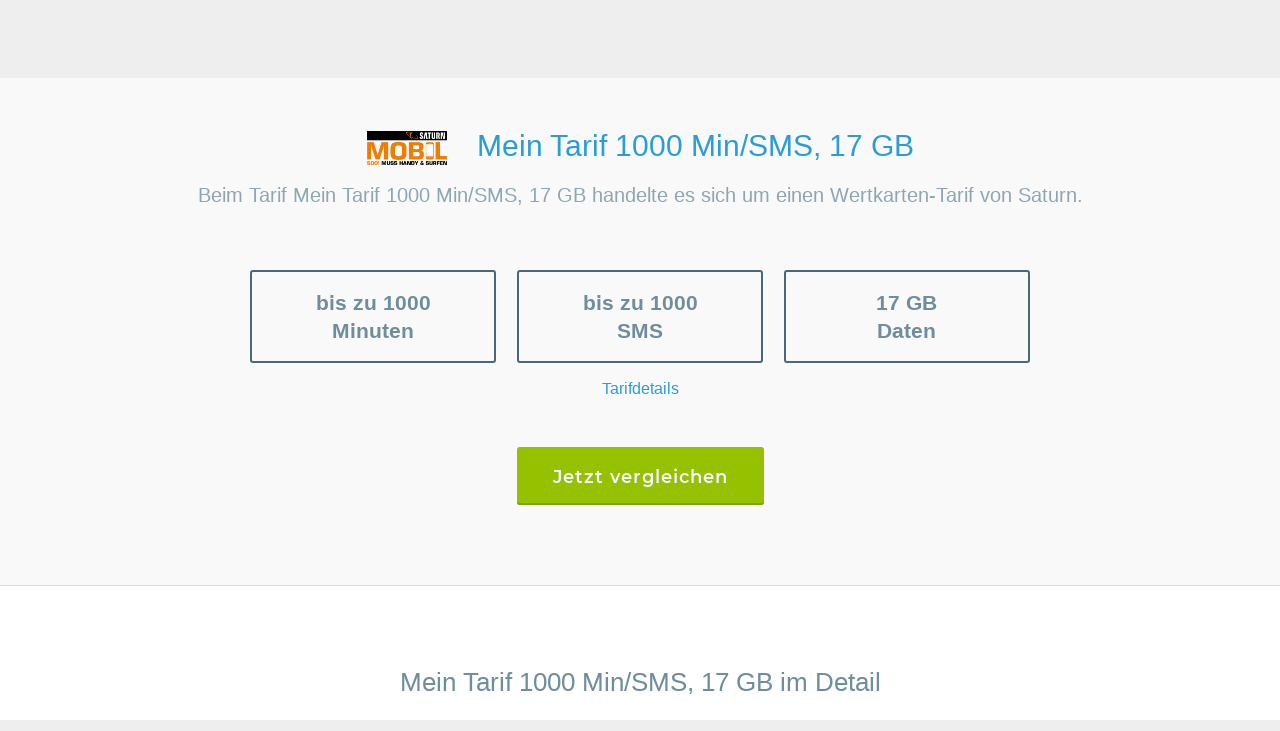

--- FILE ---
content_type: text/html; charset=utf-8
request_url: https://durchblicker.at/telekom/tarife/saturn/saturn-meintarif100017000-wertkarte
body_size: 16078
content:


<!DOCTYPE html>
<!--[if IE]><![endif]-->
<html lang="de" xmlns:og="http://ogp.me/ns#">
  <head>
    <title>Saturn Mein Tarif 1000 Min/SMS, 17 GB Preise & Details</title>

<script language="javascript" type="text/javascript">
	window.addEventListener("DOMContentLoaded", function () {
		cookieConsentManager.initialize(
			'2026-01-21T11:26:02.778Z', // current server time
		);
	});
</script>






	<meta name="description" content="Alle Informationen und Preise zum Tarif &quot;Mein Tarif 1000 Min/SMS, 17 GB&quot; von Saturn auf einen Blick auf durchblicker.at ➤ zum Online Vergleich für Österreich" />



	
		<meta property="og:description" content="Alle Informationen und Preise zum Tarif &quot;Mein Tarif 1000 Min/SMS, 17 GB&quot; von Saturn auf einen Blick auf durchblicker.at ➤ zum Online Vergleich für Österreich" />
	



	
		<meta property="og:title" content="Saturn Mein Tarif 1000 Min/SMS, 17 GB Preise & Details" />
	



	
		<meta property="twitter:description" content="Alle Informationen und Preise zum Tarif &quot;Mein Tarif 1000 Min/SMS, 17 GB&quot; von Saturn auf einen Blick auf durchblicker.at ➤ zum Online Vergleich für Österreich" />
	



	
			<meta property="twitter:title" content="Saturn Mein Tarif 1000 Min/SMS, 17 GB Preise & Details" />
	













<link rel="dns-prefetch" href="//ajax.googleapis.com">
<link rel="dns-prefetch" href="//www.googletagmanager.com">
<link rel="subresource" href="/res/js/scripts(750316).js">
<link rel='preload' href='/res/css/fonts/montserrat.css' as='style' />
<link rel='preload' href='/res/css/fonts/roboto.css' as='style' />
<link rel='stylesheet' href='/res/css/fonts/montserrat.css'/>
<link rel='stylesheet' href='/res/css/fonts/roboto.css'/>

<link
	rel='icon'
	type='image/svg+xml'
	sizes='any'
	href='/res/img/favicon/db-icon-logo-durchblicker.svg?v=5'
/>
<link
	rel='apple-touch-icon'
	sizes='57x57'
	href='/res/img/favicon/apple-touch-icon-57x57.png?v=5'
/>
<link
	rel='apple-touch-icon'
	sizes='60x60'
	href='/res/img/favicon/apple-touch-icon-60x60.png?v=5'
/>
<link
	rel='apple-touch-icon'
	sizes='72x72'
	href='/res/img/favicon/apple-touch-icon-72x72.png?v=5'
/>
<link
	rel='apple-touch-icon'
	sizes='76x76'
	href='/res/img/favicon/apple-touch-icon-76x76.png?v=5'
/>
<link
	rel='apple-touch-icon'
	sizes='114x114'
	href='/res/img/favicon/apple-touch-icon-114x114.png?v=5'
/>
<link
	rel='apple-touch-icon'
	sizes='120x120'
	href='/res/img/favicon/apple-touch-icon-120x120.png?v=5'
/>
<link
	rel='apple-touch-icon'
	sizes='144x144'
	href='/res/img/favicon/apple-touch-icon-144x144.png?v=5'
/>
<link
	rel='apple-touch-icon'
	sizes='152x152'
	href='/res/img/favicon/apple-touch-icon-152x152.png?v=5'
/>
<link
	rel='apple-touch-icon'
	sizes='180x180'
	href='/res/img/favicon/apple-touch-icon-180x180.png?v=5'
/>
<link
	rel='icon'
	type='image/png'
	sizes='32x32'
	href='/res/img/favicon/favicon-32x32.png?v=5'
/>
<link
	rel='icon'
	type='image/png'
	sizes='16x16'
	href='/res/img/favicon/favicon-16x16.png?v=5'
/>
<link rel='manifest' href='/res/img/favicon/site.webmanifest?v=5' />
<link
	rel='mask-icon'
	href='/res/img/favicon/safari-pinned-tab.svg?v=5'
	color='#1570b8'
/>

<meta name="apple-mobile-web-app-title" content="durchblicker" />
<meta name="application-name" content="durchblicker" />
<meta name="msapplication-TileColor" content="#2a9cd7" />
<meta
  name="msapplication-config"
  content="/res/img/favicon/browserconfig.xml?v=4"
/>
<meta name="theme-color" content="#2a9cd7" />

<meta name="apple-mobile-web-app-capable" content="yes" />

<meta charset="UTF-8" />
<meta name="viewport" content="width=device-width, initial-scale=1, maximum-scale=1, user-scalable=no" />
<meta name="google-site-verification" content="7CigZNd39rvia16DUtWeXjv1IFsj7W4EoDgPStUXECg" />
<meta name="google-site-verification" content="6L2Ii6E1x-CPP9wwqoCI--0c9xmCO0FAk7PY3pUp3Ow" />
<meta name="google-site-verification" content="-ZVxosuOIhAosFZHtnk0LpPMJXZWJNWkXc-pZ0y83-4" />
<meta name="google-site-verification" content="7CigZNd39rvia16DUtWeXjv1IFsj7W4EoDgPStUXECg" />
<meta name="google-site-verification" content="TK3ZrG3mi_cZrC3N2720JayYRn7TGH_yE8rX93trepc" />
<meta name="google-site-verification" content="7CigZNd39rvia16DUtWeXjv1IFsj7W4EoDgPStUXECg" />
<meta name="google-site-verification" content="SKoDeLR4YdbWFXYrUozKw1e2yDRW9bB7kUncF6pQDs8" />
<meta name="google-site-verification" content="Tmxa0wMRoSuGMOPQCPBLmanoAXyhM-vlgIDofKMWJiw" />
<meta name="facebook-domain-verification" content="ulw6joja3yby9p574hfol2061pgfqd" />
<meta property="fb:admins" content="1391892112,707090181,1127460539,689341514" />
<meta property="fb:app_id" content="144331065611876" />
<meta property="fb:page_id" content="284544429228" />
<meta property="og:site_name" content="durchblicker.at" />


<meta property="og:image" content="https://durchblicker.at/res/img/og/savings-slogan/extended.png" />
<meta property="og:image:type" content="image/png">

<meta name="isowq-verify" content="9dcf455e1d7feff3de98c9273448c11e" />
<script>
  function getCookieWithoutJquery(cname) {
    var name = cname + "=";
    var ca = document.cookie.split(';');
    for(var i=0; i<ca.length; i++) {
        var c = ca[i];
        while (c.charAt(0)==' ') c = c.substring(1);
        if (c.indexOf(name) != -1) return c.substring(name.length,c.length);
    }
    return "";
  }
  var _uid = getCookieWithoutJquery('uid');
</script>




<!-- load fonts -->
<link type="text/css" rel="stylesheet" src="/res/css/fonts/montserrat.css" />
<link type="text/css" rel="stylesheet" src="/res/css/fonts/roboto.css" />
<style type="text/css">

	@font-face {
	  font-family: 'db-mixed-all';
	  src:url('/res/fonts/db-mixed-all/db-mixed-all(000207).eot');
	  src:url('/res/fonts/db-mixed-all/db-mixed-all(000207).eot?#iefix') format('embedded-opentype'),
		url('/res/fonts/db-mixed-all/db-mixed-all(000207).woff') format('woff'),
		url('/res/fonts/db-mixed-all/db-mixed-all(000207).ttf') format('truetype'),
		url('/res/fonts/db-mixed-all/db-mixed-all(000207).svg#db-mixed-all') format('svg');
	  font-weight: normal;
	  font-style: normal;
	}
</style>

<!--[if !IE]><!-->
	
	
  	<link type="text/css" rel="stylesheet" href="/res/css/styles(750316).css" />
  
<!--<![endif]-->

<!-- splitting css for IE (4095) -->
<!--[if lt IE 10]>
  <link type="text/css" rel="stylesheet" href="/res/css/ie-split-0(750316).css" />
  <link type="text/css" rel="stylesheet" href="/res/css/ie-split-1(750316).css" />
  <link type="text/css" rel="stylesheet" href="/res/css/ie-split-2(750316).css" />
  <link type="text/css" rel="stylesheet" href="/res/css/ie-split-3(750316).css" />
  <link type="text/css" rel="stylesheet" href="/res/css/ie-split-4(750316).css" />
  <link type="text/css" rel="stylesheet" href="/res/css/ie-split-5(750316).css" />
  <link type="text/css" rel="stylesheet" href="/res/css/ie-split-6(750316).css" />
  <link type="text/css" rel="stylesheet" href="/res/css/ie-split-7(750316).css" />
<![endif]-->






<script type="text/javascript" id="js-dbtVarDef">
  var $db = $db || {};
  $db.dbt = {};
  $db.dbts = {};
  $db.dbtVariantMapping = {};
  $db.dbtID = "";
  $db.dbtSID = "";
  $db.dbtLoginStatus = {};
  $db.dbtVariantMappingHard = false;
</script>



	
	
  </head>
  <body class="    isTopMessage ">
		<!--Ployfill for IE-->
		<script type="text/javascript">
			if(/MSIE \d|Trident.*rv:/.test(navigator.userAgent)) {
				document.write('<script src="/res/js/independent/core-js.min(750316).js">\x3C/script>');
			}
		</script>
  	

<script type='text/javascript'>
	const affiliateData = {
		id: "",
		tag: "",
		name: "",
		type: "",
	};
	$db.affiliateData = affiliateData;

	var	assets = {"berufe":"/res/json/berufe/20250324144942","energie":"/res/json/energie/20251106113251","eurotax":"/res/json/eurotax/20260107104450","forms":"/res/json/forms/20250721083203","kfz-zulassungsstellen":"/res/json/kfz-zulassungsstellen/20260120132335","mydb":"/res/json/mydb/20250324144942","natcode":"/res/json/natcode/20260107104450","sitemap":"/res/json/sitemap/20250509092417","telekom":"/res/json/telekom/20260119133742","pac":"/res/json/pac/20251111121835"};
	$db.assets = assets;
</script>

<!-- Google Consent Mode -->
<script>
	// Default behavior: https://developers.google.com/tag-platform/devguides/consent#configure_default_behavior
	window.dataLayer = window.dataLayer || [];
	function gtag(){dataLayer.push(arguments);}

	gtag('consent', 'default', {
		ad_storage: 'denied',
		analytics_storage: 'denied',
		ad_user_data: 'denied',
		ad_personalization: 'denied',
		wait_for_update: 1000
	});

	dataLayer.push({
		'event': 'default_consent'
	});

	// Redact data from ads: https://developers.google.com/tag-platform/devguides/consent#redact_ads_data
	gtag('set', 'ads_data_redaction', true);
</script>

<!--  we want to load GTM and gtag.js only if user has accepted both marketing and statistics cookies  -->






<!--
-------------- Auto Generated ! --------------
Any manual changes will be overwritten by generate-browser-regexp.js (root)
!-->
 <script>const supportedBrowsers=/((CPU[ +]OS|iPhone[ +]OS|CPU[ +]iPhone|CPU IPhone OS)[ +]+(16|(1[7-9]|[2-9]\d|\d{3,})|17|(1[8-9]|[2-9]\d|\d{3,}))[_.]\d+(?:[_.]\d+)?)|((?:Chrome).*OPR\/(93|(9[4-9]|\d{3,}))\.\d+\.\d+)|(Edge\/(108|(109|1[1-9]\d|[2-9]\d\d|\d{4,}))(?:\.\d+)?)|((Chromium|Chrome)\/(103|(10[4-9]|1[1-9]\d|[2-9]\d\d|\d{4,}))\.\d+(?:\.\d+)?)|(Version\/(16|(1[7-9]|[2-9]\d|\d{3,})|17|(1[8-9]|[2-9]\d|\d{3,}))\.\d+(?:\.\d+)? Safari\/)|(Trident\/7\.0)|(Firefox\/(103|(10[4-9]|1[1-9]\d|[2-9]\d\d|\d{4,}))\.\d+\.\d+)|(Firefox\/(103|(10[4-9]|1[1-9]\d|[2-9]\d\d|\d{4,}))\.\d+(pre|[ab]\d+[a-z]*)?)|(([MS]?IE) (11|(1[2-9]|[2-9]\d|\d{3,}))\.\d+)/
 </script>

<style>
	#noscript {
		position: absolute;
		top: 0;
		text-align: center;
		width: 100%;
		background: #EC6608;
		color: white;
		padding: 30px;
		font-size: 20px;
	}
	#noscript a {
		color: white;
		text-decoration: underline;
	}
</style>
<noscript>
	<div id='noscript'>
		Bitte <a href='https://www.whatismybrowser.com/guides/how-to-enable-javascript/auto'>aktivieren</a> Sie Javascript!
	</div>
</noscript>
<div id='noscript'>
	Bitte <a href='https://www.whatismybrowser.com/guides/how-to-enable-javascript/auto'>aktivieren</a> Sie Javascript!
</div>
<script type='text/javascript'>
	var warning = document.getElementById('noscript');
	   warning.parentNode.removeChild(warning);
</script>

<!-- In case sentry is blocked -->
<script>
const onSentryLoadError = function () {
	window.Sentry = {
		init: function () {},
		getCurrentScope: function () {
			return {
				setUser: function () {}
			};
		},
		addBreadcrumb: function () {},
		captureException: function () {},
	};
}
</script>



<script
  src="https://browser.sentry-cdn.com/8.30.0/bundle.tracing.min.js"
  integrity="sha384-whi3vRW+DIBqY2lQQ6oghGXbbA0sL5NJxUL6CMC+LRJ0b4A64Qn7/6YhpeR0+3Nq"
  crossorigin="anonymous"
  onerror="onSentryLoadError()"
></script>


<script>
	// Static sites are currently broken because the configDir resolves to nothing, only ELs & co. are working
	// After fixing this, make sure to adapt tracesSampler so blog and other static sites are only sending 0.5% (0.005) of traces
	var configDir = "prod";
	var pageType = "dynamic";
	var isDevelopment = false;
	var dsn = "https://117199e529189945910d2b7131e2b7b1@o4508851108577280.ingest.de.sentry.io/4509037664600144";
	Sentry.init({
		dsn: dsn,
		debug: isDevelopment,
		environment: configDir == 'prod' ? 'durchblicker-at-prod' : configDir ,
		release: "prod-unknown",
		integrations: [
			Sentry.browserTracingIntegration({
				enableInp: true
			})
		],
		whitelistUrls: [
			/https?:\/\/((partner)\.)?durchblicker\.at/,
			/https?:\/\/ajax\.googleapis\.com/,
			/https?:\/\/cdn\.jsdelivr\.net/,
			/https?:\/\/unpkg\.com/
		],
		beforeSend: function (event, hint) {
		    if (isDevelopment) {
                console.error(hint.originalException || hint.syntheticException || event);
                return null; // this drops the event and nothing will be sent to sentry
            }
			if(!supportedBrowsers.test(navigator.userAgent)){
				// if browser is not up to date we're not sending anything to sentry
				return null;
			}
			event.extra = {};
			if (hint.originalException) {
				try {
					var keys = Object.keys(hint.originalException);
					if (keys.length) {
						event.extra.errorProperties = {};
						keys.forEach(key => {
							event.extra.errorProperties[key] = hint.originalException[key];
						});
					}
				} catch (err) {
					console.warn('[sentry] Failed to assign enumerable error properties to extra', err);
				}
			}

			// we want to remove the build id from the exception
			// we do this because then we hope that sourcemaps match
			// currently we serve our js files with the build id as cache buster like
			// <filename>(<id>).js and this does not match with <filename>.js in sentry
			// if it does not match we have no source map support in sentry UI
			var stacktrace = event && event.exception && event.exception.values && event.exception.values[0] && event.exception.values[0].stacktrace;
			const removeBuildId = function (prop) {
				if(prop) {
					return prop.replace("(750316)",'');
				}
			}

			if(stacktrace && stacktrace.frames) {
				stacktrace.frames.forEach((frame) => {
					frame.abs_path = removeBuildId(frame.abs_path);
					frame.filename = removeBuildId(frame.filename);
					frame.module = removeBuildId(frame.module);
				});
			}

			return event;
		},
		tracesSampler: function (samplingContext) {
			if (isDevelopment) {
				// Don't send traces in development
				return 0;
			}

			if (pageType === 'static') {
				return 0.005;
			}

			// Send 5% of traces in production
			return 0.05;
		}
	});

	var sentrynoUid = 'noUid_xxxxxxxx-xxxx-4xxx-yxxx-xxxxxxxxxxxx'.replace(/[xy]/g, function(c) {
		var r = Math.random() * 16 | 0, v = c == 'x' ? r : (r & 0x3 | 0x8);
		return v.toString(16);
	});

	// add try/catch because even if window.localStorage is defined it may be inaccessible (error would be: SecurityError: Failed to read the 'localStorage' property from 'Window': Access is denied for this document.)
	try {
		var id = "undefined" || (($ && $.cookie && $.cookie('PAPVisitorId')) ? $.cookie('PAPVisitorId') : ((localStorage && localStorage.PAPVisitorId) ? localStorage.PAPVisitorId : sentrynoUid));
	} catch (e) {
		var id = sentrynoUid;
	}
	Sentry.getCurrentScope().setUser({ 'id': id, 'PAPVisitorId': id });

</script>

<!-- See documentation in _document.tsx -->
<script type="application/ld+json">{"@context":"https://schema.org","@type":"Organization","name":"durchblicker.at","sameAs":"https://durchblicker.at","address":{"@type":"PostalAddress","streetAddress":"Salzgries 15","addressLocality":"Wien","addressRegion":"Wien","postalCode":"1010","addressCountry":"at"},"telephone":"+43 1 30 60 900","aggregateRating":{"@type":"AggregateRating","ratingValue":"4.59","bestRating":"5","ratingCount":10672}}</script>
<script type="application/ld+json">{"@context":"https://schema.org","@type":"CreativeWorkSeries","name":"Online Rechner für Haushaltsfixkosten","aggregateRating":{"@type":"AggregateRating","ratingValue":"4.59","bestRating":"5","ratingCount":10672}}</script>

<link rel="stylesheet" href="/res/css/tailwind.css" />


	
<!-- START-NOINDEX -->

<div id="header" class="header-default  ">
</div>




<!-- END-NOINDEX -->

<script type="text/javascript">
  var $ = $ || {};
  $db = $db || {};
  $db.headerConfig = {};
  $db.headerConfig.mydb = {"softlogin":false,"hardlogin":false,"templogin":false,"hasDataObjects":false,"active":false,"activelyCreated":false,"givenname":null,"surname":null,"email":null,"lastModified":1768994762359};
  $db.headerConfig.phoneSystemError = false;
  $db.headerConfig.mainmenu = ["versicherung","energie","finanzen","telefonundinternet"];
  $db.headerConfig.menuobj = {"versicherung":{"name":"Versicherung","categorypath":"versicherung","sorting":true,"menuclass":"versicherungen","sections":[{"name":"Versicherungsvergleiche","path":"versicherungsvergleich","items":[{"key":"auto"},{"key":"motorrad"},{"key":"haushalt"},{"key":"eigenheim"},{"key":"reise"},{"key":"rechtsschutz"},{"key":"leben"},{"key":"unfall"},{"key":"privathaftpflicht"},{"key":"hunde"},{"key":"katzen"},{"key":"ebike"},{"key":"fahrrad"},{"key":"kranken"}]}],"teasermenu":["unfall","rechtsschutz","privathaftpflicht","leben","reise","hunde"],"service":[{"link":"/b/versicherung","name":"Neuigkeiten"},{"link":"/wissen/versicherung","name":"Versicherungsratgeber"},{"link":"/anbieter/versicherung","name":"Anbieter im Überblick"},{"link":"/kfz-zulassungsstellen","name":"Zulassungsstellen finden"},{"link":"/versicherungsberatung","name":"Versicherungsberatung"},{"link":"/schadensmeldung","name":"Schadenmeldung"}]},"energie":{"name":"Strom & Gas","categorypath":"energie","sorting":false,"menuclass":"strom-gas","sections":[{"name":"Energievergleiche","path":"energievergleich","items":[{"key":"strom"},{"key":"gas"}]}],"service":[{"link":"/b/energie","name":"Neuigkeiten"},{"link":"/wissen/energie","name":"Energieratgeber"},{"link":"/anbieter/energie","name":"Anbieter im Überblick"}]},"finanzen":{"name":"Kredit & Konto","categorypath":"finanzen","sorting":true,"new":false,"type":"wide","menuclass":"finanzen","sections":[{"name":"Kredit","path":"kredit","items":[{"key":"ratenkredit","link":"online-kredit-beantragen","name":"Online-Kredit"},{"key":"autokredit","link":"autokredit","name":"Autokredit"},{"key":"umschuldung","link":"umschuldung?purpose=umschuldung","name":"Kredit umschulden"},{"key":"kreditkarten","link":"kreditkarte","name":"Kreditkarte"}]},{"name":"Immofinanzierung","path":"immobilienfinanzierung","items":[{"key":"immokredit","link":"immobilienkredit","name":"Immobilienkredit"},{"key":"wohnkredit","link":"wohnkredit-rechner","name":"Wohnkredit"},{"key":"baufinanzierung","link":"baufinanzierung","name":"Baufinanzierung"},{"key":"umschuldung","link":"umschuldung","name":"Umschuldung"}]},{"name":"Giro & Sparen","path":"finanzrechner","items":[{"key":"girokonto"},{"key":"sparzinsen"},{"key":"bausparen"}]}],"service":[{"link":"/b/finanzen","name":"Neuigkeiten"},{"link":"/wissen/finanzen","name":"Finanzratgeber"},{"link":"/anbieter/finanzen","name":"Anbieter im Überblick"},{"link":"/kreditrechner","name":"Kreditrechner"},{"link":"/kreditvergleich","name":"Kreditvergleich"}]},"telefonundinternet":{"name":"Handy & Internet","categorypath":"mobilfunk","sorting":false,"menuclass":"mobilfunk","new":false,"itemsMobile":["internet-zuhause","digitalfernsehen","kombi"],"sections":[{"name":"Mobilfunk","path":"mobilfunk","items":[{"key":"handymittarif"},{"key":"handytarife"},{"key":"wertkarte"},{"key":"mobiles-internet"}]},{"name":"Internet & TV","path":"internet-tv-kombi","items":[{"key":"festnetz-internet"},{"key":"business-internet"},{"key":"digitalfernsehen"},{"key":"kombi"}]}],"service":[{"link":"/b/telefonundinternet","name":"Neuigkeiten"},{"link":"/wissen/telefonundinternet","name":"Ratgeber"},{"link":"/anbieter/telefonundinternet","name":"Anbieter im Überblick"},{"link":"/telekom/tarife","name":"Tarife im Überblick"},{"link":"/mobilfunk/handy","name":"Handys im Überblick"},{"link":"/speedtest","name":"Speedtest"}]}};
  $db.headerConfig.rechner = {"auto":{"shortcode":"a","shortname":"Auto","longname":"Autoversicherung","teasername":"Autoversicherung","vertical":"autoversicherung","datainput":"/autoversicherung/vergleich/auto/fahrzeugauswahl","category":"versicherung","savemoney":"Sparen Sie bis zu € 950 bei der Autoversicherung","ratgeber":true,"news":true,"anbieter":true,"bullets":["Tarife online vergleichen","Anbieter auswählen & direkt abschließen","Bis zu € 950,- sparen"],"saving":950,"assistant":true},"moped":{"shortcode":"mo","shortname":"Moped","longname":"Mopedversicherung","teasername":"Mopedversicherung","vertical":"motorradversicherung","datainput":"/motorradversicherung/vergleich/start","category":"versicherung","savemoney":"Sparen Sie bis zu € 200 bei der Versicherung Ihres Mopeds","ratgeber":true,"news":true,"anbieter":true,"bullets":["Tarife online vergleichen","Anbieter auswählen & direkt abschließen","Bis zu € 200 sparen"],"saving":200},"motorrad":{"shortcode":"mr","shortname":"Motorrad","longname":"Motorradversicherung","teasername":"Motorradversicherung","vertical":"motorradversicherung","datainput":"/motorradversicherung/vergleich/start","category":"versicherung","savemoney":"Sparen Sie bis zu € 400 bei der Versicherung Ihres Motorrads","ratgeber":true,"news":true,"anbieter":true,"bullets":["Tarife online vergleichen","Anbieter auswählen & direkt abschließen","Bis zu 400 Euro sparen"],"saving":400},"ebike":{"shortcode":"eb","shortname":"E-Bike","longname":"Ebikeversicherung","longnametitle":"E-Bike Versicherung","teasername":"Ebikeversicherung","vertical":"ebikeversicherung","datainput":"/ebikeversicherung/vergleich/start","category":"versicherung","ratgeber":true,"news":true,"anbieter":true,"bullets":["Tarife online vergleichen","Anbieter auswählen & direkt abschließen","Bis zu € 300,- sparen"],"saving":300},"fahrrad":{"shortcode":"fr","shortname":"Fahrrad","longname":"Fahrradversicherung","teasername":"Fahrradversicherung","vertical":"fahrradversicherung","datainput":"/fahrradversicherung/vergleich/start","category":"versicherung","ratgeber":true,"news":true,"anbieter":true,"bullets":["Tarife online vergleichen","Anbieter auswählen & direkt abschließen","Bis zu € 150,- sparen"],"saving":150},"haushalt":{"shortcode":"hh","shortname":"Haushalt","longname":"Haushaltsversicherung","teasername":"Haushaltsversicherung","vertical":"haushaltsversicherung","datainput":"/haushaltsversicherung/vergleich/start","category":"versicherung","savemoney":"Sparen Sie bis zu € 200 bei der Haushaltsversicherung","ratgeber":true,"news":true,"anbieter":true,"bullets":["Tarife online vergleichen","Anbieter direkt abschließen","Bis zu 200 Euro sparen"],"saving":200},"eigenheim":{"shortcode":"ei","shortname":"Eigenheim","longname":"Eigenheimversicherung","teasername":"Eigenheimversicherung","vertical":"eigenheimversicherung","datainput":"/eigenheimversicherung/vergleich/gebaeude","category":"versicherung","ratgeber":true,"news":true,"anbieter":true,"bullets":["Tarife online vergleichen","Anbieter auswählen & direkt abschließen","Bis zu € 800,- sparen"],"saving":800},"unfall":{"shortcode":"u","shortname":"Unfall","longname":"Unfallversicherung","teasername":"Unfallversicherung","vertical":"unfallversicherung","datainput":"/unfallversicherung/vergleich/person","category":"versicherung","ratgeber":true,"news":true,"anbieter":true,"bullets":["Tarife online vergleichen","Anbieter auswählen & direkt abschließen","Bis zu 600 Euro sparen"],"saving":600,"assistant":true},"rechtsschutz":{"shortcode":"rs","shortname":"Rechtsschutz","longname":"Rechtsschutzversicherung","teasername":"Rechtsschutz","vertical":"rechtsschutzversicherung","datainput":"/rechtsschutzversicherung/vergleich/start","category":"versicherung","ratgeber":true,"news":true,"anbieter":true,"bullets":["Tarife online vergleichen","Anbieter auswählen & direkt abschließen","Bis zu 200 Euro sparen"],"saving":200,"assistant":false},"privathaftpflicht":{"shortcode":"p","shortname":"Privathaftpflicht","longname":"Privathaftpflichtversicherung","teasername":"Privathaftpflicht","vertical":"privathaftpflichtversicherung","savemoney":"Sparen Sie bis zu € 80 bei der Privathaftpflicht","datainput":"/privathaftpflichtversicherung/vergleich/start","category":"versicherung","ratgeber":true,"news":true,"anbieter":true,"bullets":["Tarife online vergleichen","Anbieter auswählen & direkt abschließen","Bis zu € 80,- sparen"],"saving":80,"assistant":false},"leben":{"shortcode":"l","shortname":"Leben","longname":"Lebensversicherung","teasername":"Lebensversicherung","vertical":"lebensversicherung","datainput":"/lebensversicherung/vergleich/person","category":"versicherung","ratgeber":true,"news":true,"anbieter":true,"bullets":["Tarife online vergleichen","Anbieter auswählen & direkt abschließen","Bis zu € 250,- sparen"],"saving":250,"assistant":true},"kranken":{"shortcode":"k","shortname":"Kranken","longname":"Krankenversicherung","teasername":"Krankenversicherung","vertical":"krankenversicherung","datainput":"/krankenversicherung/vergleich/start","category":"versicherung","ratgeber":true,"news":true,"anbieter":true,"bullets":["Tarife online vergleichen","Anbieter auswählen & direkt abschließen","Bis zu € 400,- sparen"],"saving":400,"assistant":true},"lkw":{"shortcode":"lk","shortname":"LKW","longname":"LKW-Versicherung","longnametitle":"LKW-Versicherung","teasername":"LKW-Versicherung","vertical":"lkw-versicherung","datainput":"/lkw-versicherung","category":"versicherung","ratgeber":false,"news":false,"anbieter":false},"reise":{"shortcode":"re","shortname":"Reise","longname":"Reiseversicherung","teasername":"Reiseversicherung","vertical":"reiseversicherung","datainput":"/reiseversicherung/vergleich/start","category":"versicherung","ratgeber":true,"news":true,"anbieter":true,"bullets":["Tarife online vergleichen","Anbieter auswählen & direkt abschließen","Bis zu € 200,- sparen"],"saving":200},"hunde":{"shortcode":"h","shortname":"Hunde","longname":"Hundeversicherung","teasername":"Hundeversicherung","vertical":"hundeversicherung","datainput":"/hundeversicherung/vergleich/start","category":"versicherung","savemoney":"Sparen Sie bis zu € 300 bei der Hundeversicherung!","ratgeber":true,"news":false,"anbieter":true,"bullets":["Gewünschten Schutz auswählen","Tarife online vergleichen","Abschließen mit Sofort-Schutz"],"saving":300},"katzen":{"shortcode":"k","shortname":"Katzen","longname":"Katzenversicherung","teasername":"Katzenversicherung","vertical":"katzenversicherung","datainput":"/katzenversicherung/vergleich/start","category":"versicherung","savemoney":"Sparen Sie bis zu € 200 bei der Katzenversicherung!","ratgeber":true,"news":false,"anbieter":true,"bullets":["Tarife online vergleichen","Anbieter auswählen & direkt abschließen","Bis zu 200 Euro sparen"],"saving":200},"strom":{"shortcode":"st","shortname":"Strom","longname":"Strom","teasername":"Strom","vertical":"strom","datainput":"/strom/vergleich/haushalt","category":"energie","savemoney":"Wechseln Sie Ihren Stromanbieter einfach online in 3 Minuten","ratgeber":true,"news":true,"anbieter":true,"bullets":["Tarife online vergleichen","Anbieter auswählen & direkt abschließen","Bei Fixkosten sparen"],"saving":950,"ctaButtonText":{"normal":"zum Abschluss","ctaButtonTextF":{"normal":"zum Abschluss"}},"disableAnker":true},"gas":{"shortcode":"ga","shortname":"Gas","longname":"Gas","teasername":"Gas","vertical":"gas","datainput":"/gas/vergleich/haushalt","category":"energie","savemoney":"Gasanbieter einfach online wechseln & bei den Fixkosten sparen","ratgeber":true,"news":true,"anbieter":true,"bullets":["Tarife online vergleichen","Anbieter auswählen & direkt abschließen","Bei den Fixkosten sparen"],"saving":1300,"ctaButtonText":{"normal":"zum Abschluss","ctaButtonTextF":{"normal":"zum Abschluss"}},"disableAnker":true},"bausparen":{"shortcode":"b","shortname":"Bausparen","longname":"Bausparen","teasername":"Bausparen","vertical":"bausparen","datainput":"/bausparen/vergleich/ergebnis","category":"finanzen","savemoney":"Anbieter vergleichen & Bausparer bequem online abschließen!","ratgeber":true,"news":true,"anbieter":true,"bullets":["Angebote online vergleichen","Unterlagen bequem per Post","Bis zu 40 Euro Online Bonus"],"saving":40},"sparzinsen":{"shortcode":"sp","shortname":"Sparzinsen","longname":"Sparzinsen","teasername":"Sparzinsen","vertical":"sparzinsen","datainput":"/sparzinsen/vergleich/ergebnis","category":"finanzen","savemoney":"Anbieter vergleichen & die besten Zinsen sichern!","ratgeber":true,"news":true,"anbieter":true,"bullets":["Konditionen online vergleichen","Anbieter auswählen & direkt abschließen","Mehr Zinsen rausholen"],"noSaving":"Günstige Zinsen sichern!"},"ratenkredit":{"shortcode":"ra","shortname":"Ratenkredit","longname":"Ratenkredit","teasername":"Ratenkredit","vertical":"ratenkredit","datainput":"/ratenkredit/abschluss/kreditnehmer","savemoney":"Zinsen vergleichen & die besten Konditionen holen!","category":"finanzen","ratgeber":true,"news":true,"anbieter":true,"assistant":true,"bullets":["Konditionen online vergleichen","Anbieter auswählen & direkt abschließen","Günstige Zinsen sichern"],"ctaButtonText":{"normal":"Weiter"}},"kreditrechner":{"shortcode":"","shortname":"","longname":"","teasername":"Kreditrechner","vertical":"","datainput":"/kreditrechner","savemoney":"","category":"finanzen","ratgeber":false,"news":false,"anbieter":false,"bullets":[]},"immobilienkredit":{"shortcode":"i","shortname":"Immobilienkredit","longname":"Immobilienkredit","teasername":"Immobilienkredit","vertical":"Immobilienkredit","datainput":"/immokredit/vergleich","category":"finanzen","ratgeber":false,"news":false,"anbieter":false,"bullets":["Konditionen online vergleichen","Konkrete Angebote direkt anfordern","Bessere Zinsen rausholen"],"assistant":true,"fixedHeaderCtaText":"Angebot berechnen","fixedHeaderCtaTextShort":"Angebot"},"immokredit":{"shortcode":"i","shortname":"Immofinanzierung","longname":"Immobilienkredit","longnametitle":"Immobilienfinanzierung","teasername":"Immokredit","vertical":"immokredit","datainput":"/immokredit/vergleich/daten","category":"finanzen","menulink":"immobilienfinanzierung","ratgeber":true,"news":false,"anbieter":true,"bullets":["Konditionen online vergleichen","Konkrete Angebote direkt anfordern","Bessere Zinsen rausholen"],"promises":[{"icon":"icon-two-persons-depth","title":"Unabhängige Beratung durch Profis","desc":"Unsere Finanzierungsberater haben jahrelange Berufserfahrung als Bankmitarbeiter und im Bereich der privaten Wohnraumfinanzierung und beraten Sie unabhängig."},{"icon":"icon-chart4","title":"Breiter Marktvergleich","desc":"Unsere Finanzierungsberater beschäftigen sich ausschließlich mit Wohnraumfinanzierungen und haben einen breiten Marktüberblick. Sie wählen mit Ihnen die passenden Produkte aus."},{"icon":"icon-checkmark-bold","title":"Beste Konditionen","desc":"Aufgrund unseres hohen Finanzierungsvolumens und dem breiten Marktüberblick erhalten wir von unseren Finanzierungspartnern beste Konditionen, die wir an Sie weitergeben."}],"fixedHeaderCtaText":"Angebot berechnen","fixedHeaderCtaTextShort":"Angebot","trustBulletsDateneingabe":["Unabhängige Beratung durch Profis","Breiter Marktvergleich","Beste Konditionen"],"bulletsAbschlussHeader":["Sicher, objektiv & unabhängig","Breiter Marktvergleich","Beste Konditionen"],"trustBulletsAbschlussDateneingabe":["Sicher, objektiv & unabhängig","Breiter Marktvergleich","Beste Konditionen"],"assistant":true,"kontrollseite":true,"isNoProviderVertical":true,"noBreadcrumbDetails":true,"phone":"01 / 30 60 900 - 700","mail":"immo@durchblicker.at","uniqueTpl":true,"new":false},"kreditkarten":{"shortcode":"kk","shortname":"Kreditkarten","longname":"Kreditkarten","teasername":"Kreditkarten","vertical":"kreditkarten","datainput":"/kreditkarten/vergleich/ergebnis","category":"finanzen","ratgeber":false,"news":false,"anbieter":false},"osterhase":{"shortcode":"oh","shortname":"Schokohasen","longname":"Schokohasen","teasername":"Schokohasen","vertical":"osterhase","datainput":"/osterhase/vergleich/vergleichen","category":"osterhase","ratgeber":false,"news":false,"anbieter":false,"special":true},"handymitvertrag":{"shortcode":"hv","shortname":"Handy + Vertrag","longname":"Handy mit Vertrag","teasername":"Handy mit Vertrag","vertical":"handy-mit-vertrag","datainput":"/mobilfunk/vergleich/ergebnis#mode=device","category":"telefonundinternet","ratgeber":false,"news":false,"anbieter":false},"handyohnevertrag":{"shortcode":"hov","shortname":"Handy ohne Vertrag","longname":"Handy ohne Vertrag","teasername":"Handy ohne Vertrag","vertical":"handy-ohne-vertrag","datainput":"/mobilfunk/vergleich/ergebnis#mode=device","category":"telefonundinternet","ratgeber":false,"news":false,"anbieter":false},"handymittarif":{"shortcode":"ht","shortname":"Handy + Tarif","longname":"Handy mit Tarif","teasername":"Handy mit Tarif","vertical":"handy-mit-tarif","datainput":"/mobilfunk/vergleich/ergebnis#mode=device","category":"telefonundinternet","ratgeber":false,"news":false,"anbieter":false},"mobilfunk":{"shortname":"Mobilfunk","longname":"Mobilfunk","teasername":"Mobilfunk","vertical":"mobilfunk","datainput":"/mobilfunk/vergleich/ergebnis#mode=simonly","category":"telefonundinternet","ratgeber":false,"news":false,"anbieter":true,"new":false},"telekom":{"shortname":"telekom","longname":"telekom","teasername":"telekom","vertical":"telekom","datainput":"/telekom/vergleich/ergebnis","category":"telefonundinternet","ratgeber":false,"news":false,"anbieter":false,"new":false},"digitalfernsehen":{"shortname":"Fernsehen","longname":"Fernsehen","teasername":"Fernsehen","vertical":"digitalfernsehen","datainput":"/digitalfernsehen","category":"telefonundinternet","ratgeber":false,"news":false,"anbieter":false,"new":false},"internet-zuhause":{"shortname":"Internet","longname":"Internet","teasername":"Internet","vertical":"internet-zuhause","datainput":"/internet-zuhause","category":"telefonundinternet","ratgeber":false,"news":false,"anbieter":false,"new":false},"festnetz-internet":{"shortname":"Internet","longname":"Internet","teasername":"Internet","vertical":"festnetz-internet","datainput":"/internet-zuhause","category":"telefonundinternet","savemoney":"Finden Sie jetzt einen passenden Tarif für zuhause","ratgeber":false,"news":false,"anbieter":false,"new":false},"business-internet":{"shortcode":"bi","shortname":"Business-Internet","longname":"Business-Internet","teasername":"Business Internet","vertical":"business-internet-tarife","datainput":"/internet-zuhause","category":"telefonundinternet","ratgeber":false,"news":false,"anbieter":false},"festnetz-internet-doppelwidget":{"shortname":"Festnetz","longname":"Festnetz Internet","teasername":"Festnetz","vertical":"festnetz-internet","datainput":"/telekom/vergleich/ergebnis#media=internet","category":"telefonundinternet","savemoney":"Finden Sie jetzt einen passenden Tarif für Zuhause.","ratgeber":"telekom/ratgeber/internet","news":"telekom/news","anbieter":"anbieter/telefonundinternet"},"kombi":{"shortname":"Kombi-Pakete","longname":"Kombi","teasername":"Kombi-Pakete","vertical":"internet-tv-kombi","datainput":"/internet-tv-kombi","category":"telefonundinternet","ratgeber":false,"news":false,"anbieter":false,"new":false},"handytarife":{"shortcode":"ht","shortname":"Handytarife","longname":"Handytarife","teasername":"Handytarife","vertical":"handytarife","datainput":"/mobilfunk/vergleich/ergebnis#mode=simonly","category":"telefonundinternet","ratgeber":false,"news":false,"anbieter":false},"wertkarte":{"shortcode":"w","shortname":"Wertkarte","longname":"Wertkartentarife","teasername":"Wertkarte","vertical":"wertkarte","datainput":"/mobilfunk/vergleich/ergebnis#mode=prepaid","category":"telefonundinternet","ratgeber":false,"news":false,"anbieter":false},"girokonto":{"shortcode":"gi","shortname":"Girokonto","longname":"Girokonto","teasername":"Girokonto","vertical":"girokonto","datainput":"/girokonto/vergleich/ergebnis","category":"finanzen","ratgeber":true,"news":true,"anbieter":true,"bullets":["Konditionen online vergleichen","Anbieter auswählen & direkt abschließen","Günstiges Girokonto sichern"],"saving":200},"mobiles-internet":{"shortcode":"mi","shortname":"Mobiles Internet","longname":"Mobiles Internet","teasername":"Mobiles Internet","vertical":"mobiles-internet","datainput":"/mobiles-internet/vergleich/ergebnis","category":"telefonundinternet","ratgeber":false,"news":false,"anbieter":false},"mobiles-internet-doppelwidget":{"shortcode":"mi","shortname":"Mobiles Internet","longname":"Mobiles Internet","teasername":"Mobiles Internet","vertical":"mobiles-internet","datainput":"/mobiles-internet/vergleich/ergebnis","category":"telefonundinternet","savemoney":"Surfen Sie mit Highspeed, wo immer Sie auch sind.","ratgeber":"telekom/ratgeber/internet","news":"telekom/news","anbieter":"anbieter/telefonundinternet"},"diverses":{"shortcode":"di","shortname":"Diverses","longname":"Diverses","teasername":"Diverses","vertical":"diverses","datainput":"","category":"","ratgeber":false,"news":false,"anbieter":false,"bullets":["Standard Bullets von Vertical Diverses","Sollen einfach nicht","verwendet werden, echt nicht!"]}};
  $db.config = {
		dbinfos: {"telefonnnummer":"","hotline":"01 / 30 60 900","hotlineshort":"013060900","hotlinesales":"01 / 30 60 900 - 690","hotlinesalesshort":"013060900690","hotlines":{"main":["01 / 30 60 900","013060900"],"versicherung":["01 / 30 60 900 20","01306090020"],"energie":["01 / 30 60 900 10","01306090010"],"backoffice":["01 / 30 60 900 50","01306090050"],"immokredit":["01 / 30 60 900 700","013060900700"],"beratung":["01 / 30 60 900 690","013060900690"],"ratenkredit":["01 / 30 60 900 40","01306090040"]},"servicemail":"service@durchblicker.at","beratungmail":"beratung@durchblicker.at","openinghours":["Montag - Donnerstag 8:00 - 17:00 Uhr","Freitag 8:00 - 16:00 Uhr"],"openinghoursshort":["Mo - Do 8:00 - 17:00 Uhr","Fr 8:00 - 16:00 Uhr"],"openinghoursshorter":["Mo - Do 8 - 17 Uhr","Fr 8 - 16 Uhr"],"openinghoursshortest":["Mo-Do 8-17h","Fr 8-16h"],"openinghoursOverwrite":{"ratenkredit":{"openinghours":["Montag - Donnerstag 8:00 - 16:30 Uhr","Freitag 8:00 - 14:00 Uhr"],"openinghoursshort":["Mo - Do 8:00 - 16:30 Uhr","Fr 8:00 - 14:00 Uhr"],"openinghoursshorter":["Mo - Do 8 - 16:30 Uhr","Fr 8 - 14 Uhr"],"openinghoursshortest":["Mo-Do 8-16:30h","Fr 8-14h"]},"immokredit":{"openinghours":["Montag - Donnerstag 8:00 - 17:00 Uhr","Freitag 8:00 - 14:00 Uhr"],"openinghoursshort":["Mo - Do 8:00 - 17:00 Uhr","Fr 8:00 - 14:00 Uhr"],"openinghoursshorter":["Mo - Do 8 - 17 Uhr","Fr 8 - 14 Uhr"],"openinghoursshortest":["Mo-Do 8-17h","Fr 8-14h"]},"energie":{"openinghours":["Montag - Freitag 8:00 - 16:00 Uhr"],"openinghoursshort":["Mo - Fr 8:00 - 16:00 Uhr"],"openinghoursshorter":["Mo - Fr 8 - 16 Uhr"],"openinghoursshortest":["Mo-Fr 8-16h"]}},"checkdata":"Daten überprüfen","officehours":[{},{"open":"08:00","close":"18:00"},{"open":"08:00","close":"18:00"},{"open":"08:00","close":"18:00"},{"open":"08:00","close":"18:00"},{"open":"08:00","close":"18:00"},{}],"address":"Salzgries 15, 1010 Wien","immokredit":{"hotline":"01 / 30 60 900 - 700","servicemail":"immo@durchblicker.at"},"outbound":{"officehours":[{},{"open":"08:00","close":"18:00"},{"open":"08:00","close":"18:00"},{"open":"08:00","close":"18:00"},{"open":"08:00","close":"18:00"},{"open":"08:00","close":"18:00"},{}],"isWithinOfficeHours":true},"category":"telefonundinternet"}
	};
</script>


<script crossorigin src="https://unpkg.com/react@18.2.0/umd/react.production.min.js"></script>
<script crossorigin src="https://unpkg.com/react-dom@18.2.0/umd/react-dom.production.min.js"></script>
<script crossorigin src="https://unpkg.com/prop-types@15.6.0/prop-types.min.js"></script>


	<!-- START-NOINDEX -->
<div id="cookiebanner-next">

</div>


	<link rel="stylesheet" href="/res/js/reactExcludedPages/build/db-next-cookiebanner-react(750316).min.css" />
	<script src="/res/js/reactExcludedPages/build/db-next-cookiebanner-react(750316).min.js"></script>







  <link rel="stylesheet" href="/res/js/reactExcludedPages/build/db-next-header-react(750316).min.css" />
  <script src="/res/js/reactExcludedPages/build/db-next-header-react(750316).min.js"></script>










<script type="text/javascript">
  (function() {
    if (window.location.hash && (String(window.location.hash).substr(0,2) === '#/')) {
      window.location = String(window.location.hash).substr(1);
    }
  }())
</script>


	<div id="mainContainer" class="vertical-lp v2">
	
		<div class="hero js-hero ">
			
			
				<div class="container dyn-tarifwidget">
	<h1>
		<a href="/telekom/anbieter/saturn" title="Anbieter Saturn"><img class="providerlogo" src="/res/img/logos/provider/color/large/saturn.png" alt="Saturn"></a>Mein Tarif 1000 Min/SMS, 17 GB
	</h1>
	<p class="subtitle">
		Beim Tarif Mein Tarif 1000 Min/SMS, 17 GB handelte es sich um einen Wertkarten-Tarif von Saturn.
	</p>
	<div class="inclusives-container clearfix">
		<div class="inclusives-outer clearfix ">
			
				<div class="inclusive">
					<span class="value">bis zu 1000</span><br/>Minuten
				</div>

				<div class="inclusive">
					<span class="value">bis zu 1000</span><br/>SMS
				</div>
			
			

			

			
			
			
			<div class="inclusive">
				<span class="value">17 GB</span><br/>Daten
			</div>
			
		</div>
		<div>
			<a href="#tarifdetails" onclick="$.utils.scrollTo('.js-tarifdetails');">Tarifdetails</a>
		</div>
	</div>
	
	<p><a href="/mobilfunk/vergleich/ergebnis#mode=prepaid" class="btn btn-green btn-big">Jetzt vergleichen</a></p>
	<br>
	
</div>
			
		</div>
	
	
	

	
	
		
		<div class="section js-section tarifmain even">
			
			
			<div class="container">
			
				
				
				
				
				
				
				
				
				
				
				
				
				
				
				
						<span name="tarifdetails" class="js-tarifdetails"></span>
						<h2>Mein Tarif 1000 Min/SMS, 17 GB im Detail</h2>
						<p class="landing-desc-big">Bei Mein Tarif können die Anzahl der Minuten/SMS und die Anzahl der MB Datenvolumen individuell gewählt und kombiniert werden. Diese Variante enthält 1000 Einheiten, die für Minuten und SMS im Inland verwendet werden können und 17 GB Datenvolumen.</p>
						<p class=""><a href="../saturn" title="Saturn Tarife">weitere Tarife von Saturn</a></p>
				
				
				
				
				
				
				
				
				
				
				
			
			</div>
			
		</div>
	
		
		<div class="section js-section dynamic-steps-tarif odd">
			
			
			<div class="container">
			
				
				
				
				
				
				
				
				
				
				
				
				
				
				
				
				
					
					



<div class="row">
	
		
		<div class="step step-left clearfix">
			<div class="step-text col-sm-push-6">
				<h3>Gebühren</h3>
				<p>Nach Verbrauch der inkludierten Einheiten fallen Kosten in Höhe von 4 ct/€ pro Minute und 4 ct/€ pro versendeter SMS an. Wenn das inkludierte Datenvolumen aufgebraucht ist können Sie mit 150 Mbit/s weitersurfen. Bei einem Wertkarten-Tarif wird keine Servicepauschale erhoben.</p>
			</div>
			
				<div class="step-img col-sm-pull-6">
					<img src="/res/img/tr.png" data-src="/res/img/telekom/landingpages/seo_tarif/gebuehren.png" alt="Gebühren" />
				</div>
			
		</div>
	
		
		<div class="step step-right clearfix">
			<div class="step-text ">
				<h3>Startpaket</h3>
				<p>Die Saturn-SIM ist bei Saturn zum Preis von € 1,99 erhältlich. Tarifoptionen können nach Erhalt der Karte hinzugebucht werden.</p>
			</div>
			
				<div class="step-img ">
					<img src="/res/img/tr.png" data-src="/res/img/telekom/landingpages/seo_tarif/startpaket.png" alt="Startpaket" />
				</div>
			
		</div>
	
		
		<div class="step step-left clearfix">
			<div class="step-text col-sm-push-6">
				<h3>Aufladung</h3>
				<p>Das Wertkarten-Guthaben kann über Ladebons in Höhe von € 10, € 20 und € 40 aufgeladen werden. Alternativ ist es möglich das Guthaben für Mein Tarif 1000 Min/SMS, 17 GB online per Kreditkarte oder Sofort-Überweisung aufzuladen. Saturn bietet überdies die Möglichkeit einer automatischen Aufladung bei Unterschreitung eines bestimmten Guthabens.</p>
			</div>
			
				<div class="step-img col-sm-pull-6">
					<img src="/res/img/tr.png" data-src="/res/img/telekom/landingpages/seo_tarif/aufladung.png" alt="Aufladung" />
				</div>
			
		</div>
	
</div>
				
				
				
				
				
				
				
				
				
				
			
			</div>
			
		</div>
	
		
		<div class="section js-section support even">
			
			
			<div class="container">
			
				
				
				
				
				
				
				
				
					
<h2>Sie haben noch Fragen?</h2>
<p class="lp-desc">Wir helfen gerne.</p>

<div class="support-container row">
	<div class="col col-phone clearfix">
		<i class="icon icon-phone2"></i>
		<p>01 / 30 60 900</p>
	</div>
	<div class="col col-email clearfix">
		<i class="icon icon-email"></i>
		<p><a href="mailto:service@durchblicker.at">service@durchblicker.at</a></p>
	</div>
</div>
				
				
				
				
				
				
				
				
				
				
				
				
				
				
				
				
				
				
			
			</div>
			
		</div>
	


	</div>
	<!-- START-NOINDEX -->
<div id="footer">

</div>

<!-- Screen size detection -->
<div class="device-xxs visible-xxs"></div>
<div class="device-xs visible-xs"></div>
<div class="device-mobile visible-mobile"></div>
<div class="device-mobile-v2 visible-mobile-v2"></div>
<div class="device-sm visible-sm"></div>
<div class="device-md visible-md"></div>
<div class="device-lg visible-lg"></div>

<!-- container for date-pickers -->
<div id="pickadate-container" class="pickadate-inline"></div>


<script src="https://ajax.googleapis.com/ajax/libs/jquery/1.12.4/jquery.min.js"></script>
<script type="text/javascript">window.jQuery || document.write("<script src='/res/js/jquery/jquery-1.12.4.min.js'>\x3C/script>")</script>

<!--[if lt IE 10]>
<script src="/res/js/jquery/jquery-plugins/xdomainrequest/jquery.xdomainrequest.min.js"></script>
<![endif]-->

<!--Ployfill for IE-->
<script type="text/javascript">
	if(/MSIE \d|Trident.*rv:/.test(navigator.userAgent)) {
		document.write('<script src="/res/js/independent/core-js.min(750316).js">\x3C/script>');
	}
</script>


<script type="text/javascript">
  var dbrelease = "750316";
  var dbrelease_klammer = '(750316)';
  /*var _gaq = _gaq || [];
  _gaq.push(['_setAccount', 'UA-12815845-1']);
  _gaq.push(['_trackPageview']);*/
  var $db = $db || {};

  var $db = $db || {};

$db.config = $db.config || {};
$db.config.misc = $db.config.misc || {};
$db.config.misc.hideCaptcha = false;
$db.config.dbinfos = {"telefonnnummer":"","hotline":"01 / 30 60 900","hotlineshort":"013060900","hotlinesales":"01 / 30 60 900 - 690","hotlinesalesshort":"013060900690","hotlines":{"main":["01 / 30 60 900","013060900"],"versicherung":["01 / 30 60 900 20","01306090020"],"energie":["01 / 30 60 900 10","01306090010"],"backoffice":["01 / 30 60 900 50","01306090050"],"immokredit":["01 / 30 60 900 700","013060900700"],"beratung":["01 / 30 60 900 690","013060900690"],"ratenkredit":["01 / 30 60 900 40","01306090040"]},"servicemail":"service@durchblicker.at","beratungmail":"beratung@durchblicker.at","openinghours":["Montag - Donnerstag 8:00 - 17:00 Uhr","Freitag 8:00 - 16:00 Uhr"],"openinghoursshort":["Mo - Do 8:00 - 17:00 Uhr","Fr 8:00 - 16:00 Uhr"],"openinghoursshorter":["Mo - Do 8 - 17 Uhr","Fr 8 - 16 Uhr"],"openinghoursshortest":["Mo-Do 8-17h","Fr 8-16h"],"openinghoursOverwrite":{"ratenkredit":{"openinghours":["Montag - Donnerstag 8:00 - 16:30 Uhr","Freitag 8:00 - 14:00 Uhr"],"openinghoursshort":["Mo - Do 8:00 - 16:30 Uhr","Fr 8:00 - 14:00 Uhr"],"openinghoursshorter":["Mo - Do 8 - 16:30 Uhr","Fr 8 - 14 Uhr"],"openinghoursshortest":["Mo-Do 8-16:30h","Fr 8-14h"]},"immokredit":{"openinghours":["Montag - Donnerstag 8:00 - 17:00 Uhr","Freitag 8:00 - 14:00 Uhr"],"openinghoursshort":["Mo - Do 8:00 - 17:00 Uhr","Fr 8:00 - 14:00 Uhr"],"openinghoursshorter":["Mo - Do 8 - 17 Uhr","Fr 8 - 14 Uhr"],"openinghoursshortest":["Mo-Do 8-17h","Fr 8-14h"]},"energie":{"openinghours":["Montag - Freitag 8:00 - 16:00 Uhr"],"openinghoursshort":["Mo - Fr 8:00 - 16:00 Uhr"],"openinghoursshorter":["Mo - Fr 8 - 16 Uhr"],"openinghoursshortest":["Mo-Fr 8-16h"]}},"checkdata":"Daten überprüfen","officehours":[{},{"open":"08:00","close":"18:00"},{"open":"08:00","close":"18:00"},{"open":"08:00","close":"18:00"},{"open":"08:00","close":"18:00"},{"open":"08:00","close":"18:00"},{}],"address":"Salzgries 15, 1010 Wien","immokredit":{"hotline":"01 / 30 60 900 - 700","servicemail":"immo@durchblicker.at"},"outbound":{"officehours":[{},{"open":"08:00","close":"18:00"},{"open":"08:00","close":"18:00"},{"open":"08:00","close":"18:00"},{"open":"08:00","close":"18:00"},{"open":"08:00","close":"18:00"},{}],"isWithinOfficeHours":true},"category":"telefonundinternet"};
$db.config.browsertext = {"error":{"defaulttext":"Es tut uns leid, da ist etwas schief gegangen. Bitte versuchen Sie es erneut oder wenden sich an unser Service-Team: 01 / 30 60 900, <a href=\"mailto:service@durchblicker.at\">service@durchblicker.at</a>","insidecontent":"Es tut uns leid, da ist etwas schief gegangen. <br />Bitte versuchen Sie es erneut oder wenden sich an unser Service-Team: <br /><span class='error-inside-content error-contact'>01 / 30 60 900, <a href=\"mailto:service@durchblicker.at\">service@durchblicker.at</a></span>"},"eurotax":{"disabled":{"info":"<span class=\"disabled-info js-disabled-info\">Bitte Fahrzeug auswählen</span>"}},"telekom":{"variator":{"device_remove":"Gerät entfernen"},"packagesMobile":{"helpertext":"inkl. Paket:","helpertextmore":"inkl. Paketen:"},"packagesDesktop":{"helpertext":"mit dem Paket","helpertextmore":"mit den Paketen"},"packagesVariable":{"helpertext":"auffüllen mit:","helpertextmore":"auffüllen mit:"},"details":{"pricedetails":{"sections":{"device":"Gerät","fees":"Gebühren","discounts":"Rabatte"},"columns":["einmalig","jährlich","monatlich"],"callSetupFee":"** Der Anbieter verrechnet für jedes Telefonat ein fixes Verbindungsentgelt. Zur Berechnung dieser Kosten wird eine durchschnittliche Gesprächsdauer von 3 Minuten angenommen.","effectivelabel":"Effektivpreis*","effectivetext":"* <strong>Der Effektivpreis</strong> berechnet sich aus allen Kosten und Vergünstigungen, die <strong>innerhalb der ersten 24 Monate</strong> anfallen. Zur besseren Vergleichbarkeit wird dieser als Durchschnittspreis pro Monat angegeben. Wir berücksichtigen auch Neukundenrabatte, die Sie bei einem Tarifwechsel beim bestehenden Anbieter unter Umständen nicht erhalten.","effectivetext_short":"Der Effektivpreis berechnet sich aus allen Kosten und Vergünstigungen, die innerhalb der ersten 24 Monate anfallen."},"tarif":{"national":{"header":"Österreichweit","incl":"inklusive","calc":"aufgefüllt","after":"danach","pulsing":"Datentaktung:"}},"devices":{"linktext":"Tarife zu diesem Gerät","linktext_touch":"<i class=\"icon-arrow-right\"></i>","columns":["","","Gerätepreis","Effektivpreis<br/>/ Monat"]},"foreign":{"roaming":{"telroaming":{"columns":{"upper":["","Tel. / Minute","SMS"],"lower":["","aktiv","passiv"]}},"datroaming":{"columns":["","Daten"]}},"international":{"columns":["","Tel./Minute","SMS"]}}},"units":{"single":{"day":"Tag","week":"Woche","month":"Monat","year":"Jahr"},"multi":{"day":"Tage","week":"Wochen","month":"Monate","year":"Jahre"}},"tarifs":{"no_results_heading":"Keine passenden Tarife gefunden","no_results_text":"Es wurden keine Tarife gefunden, die Ihre Anforderungen erfüllen."},"device":{"tarifs_only":"Nur Tarife vergleichen","button_text":"wählen","no_results_heading":"Keine Smartphones gefunden","no_results_text":"Für Ihre Filteroptionen wurden leider keine Geräte gefunden.","all_colors_label":"Alle Farben","no_provider_to_device":"Dieses Handy wird derzeit leider bei keinem Anbieter gestützt angeboten.","simlock":{"true":"SIM-Lock","false":"ohne SIM-Lock"},"specs":{"device":"Gerät","display":"Display","camera":"Kamera","connectivity":"Verbindung","os":"Betriebssystem","size":"Größe (H x B x T)","weight":"Gewicht","processor":"Prozessor","ram":"Arbeitsspeicher","battery":"Akku","talktime":"Gesprächszeit","sim":"SIM-Karte","memoryslot":"Speicherkarte","resolution":"Auflösung","ppi":"Pixel per Inch","maincamera":"Hauptkamera","frontcamera":"Frontkamera","bluetooth":"Bluetooth","wlan":"WLAN","nfc":"NFC"}}},"reviews":{"section_default_header":"Machen Sie es wie unsere Kunden"},"customerreviews":{"section_default_header":"Das sagen unsere Kunden"},"control":{"show_more_infos":"Mehr Infos","hide_more_infos":"Mehr Infos ausblenden"},"def":{"no_results_heading":"Keine passenden Angebote gefunden","no_results_text":"Es wurden keine Angebote gefunden, die Ihre Anforderungen erfüllen.","ctaButtonText":{"normal":"Details + Abschluss","toProvider":"zum Anbieter"}},"rating":{"rating_default_desc":"Die hier angezeigten Bewertungen stammen ausschließlich von uns namentlich bekannten Nutzern, die über durchblicker.at ihren Vertrag abgeschlossen haben."}};
$db.config.rechner = {"autoversicherung":{"vkey":"auto","title":"Autoversicherung","category":"versicherung","longname":"Autoversicherung"},"motorradversicherung":{"vkey":"motorrad","title":"Motorradversicherung","category":"versicherung","longname":"Motorradversicherung"},"ebikeversicherung":{"vkey":"ebike","title":"Ebikeversicherung","category":"versicherung","longname":"Ebikeversicherung"},"fahrradversicherung":{"vkey":"fahrrad","title":"Fahrradversicherung","category":"versicherung","longname":"Fahrradversicherung"},"haushaltsversicherung":{"vkey":"haushalt","title":"Haushaltsversicherung","category":"versicherung","longname":"Haushaltsversicherung"},"eigenheimversicherung":{"vkey":"eigenheim","title":"Eigenheimversicherung","category":"versicherung","longname":"Eigenheimversicherung"},"unfallversicherung":{"vkey":"unfall","title":"Unfallversicherung","category":"versicherung","longname":"Unfallversicherung"},"rechtsschutzversicherung":{"vkey":"rechtsschutz","title":"Rechtsschutz","category":"versicherung","longname":"Rechtsschutzversicherung"},"privathaftpflichtversicherung":{"vkey":"privathaftpflicht","title":"Privathaftpflicht","category":"versicherung","longname":"Privathaftpflichtversicherung"},"lebensversicherung":{"vkey":"leben","title":"Lebensversicherung","category":"versicherung","longname":"Lebensversicherung"},"krankenversicherung":{"vkey":"kranken","title":"Krankenversicherung","category":"versicherung","longname":"Krankenversicherung"},"lkw-versicherung":{"vkey":"lkw","title":"LKW-Versicherung","category":"versicherung","longname":"LKW-Versicherung"},"reiseversicherung":{"vkey":"reise","title":"Reiseversicherung","category":"versicherung","longname":"Reiseversicherung"},"hundeversicherung":{"vkey":"hunde","title":"Hundeversicherung","category":"versicherung","longname":"Hundeversicherung"},"katzenversicherung":{"vkey":"katzen","title":"Katzenversicherung","category":"versicherung","longname":"Katzenversicherung"},"strom":{"vkey":"strom","title":"Strom","category":"energie","longname":"Strom","ctaButtonText":{"normal":"zum Abschluss","ctaButtonTextF":{"normal":"zum Abschluss"}},"disableAnker":true},"gas":{"vkey":"gas","title":"Gas","category":"energie","longname":"Gas","ctaButtonText":{"normal":"zum Abschluss","ctaButtonTextF":{"normal":"zum Abschluss"}},"disableAnker":true},"bausparen":{"vkey":"bausparen","title":"Bausparen","category":"finanzen","longname":"Bausparen"},"sparzinsen":{"vkey":"sparzinsen","title":"Sparzinsen","category":"finanzen","longname":"Sparzinsen"},"ratenkredit":{"vkey":"ratenkredit","title":"Ratenkredit","category":"finanzen","longname":"Ratenkredit","ctaButtonText":{"normal":"Weiter"}},"":{"vkey":"kreditrechner","title":"Kreditrechner","category":"finanzen","longname":""},"Immobilienkredit":{"vkey":"immobilienkredit","title":"Immobilienkredit","category":"finanzen","longname":"Immobilienkredit"},"immokredit":{"vkey":"immokredit","title":"Immokredit","category":"finanzen","longname":"Immobilienkredit"},"kreditkarten":{"vkey":"kreditkarten","title":"Kreditkarten","category":"finanzen","longname":"Kreditkarten"},"osterhase":{"vkey":"osterhase","title":"Schokohasen","category":"osterhase","longname":"Schokohasen"},"handy-mit-vertrag":{"vkey":"handymitvertrag","title":"Handy mit Vertrag","category":"telefonundinternet","longname":"Handy mit Vertrag"},"handy-ohne-vertrag":{"vkey":"handyohnevertrag","title":"Handy ohne Vertrag","category":"telefonundinternet","longname":"Handy ohne Vertrag"},"handy-mit-tarif":{"vkey":"handymittarif","title":"Handy mit Tarif","category":"telefonundinternet","longname":"Handy mit Tarif"},"mobilfunk":{"vkey":"mobilfunk","title":"Mobilfunk","category":"telefonundinternet","longname":"Mobilfunk"},"telekom":{"vkey":"telekom","title":"telekom","category":"telefonundinternet","longname":"telekom"},"digitalfernsehen":{"vkey":"digitalfernsehen","title":"Fernsehen","category":"telefonundinternet","longname":"Fernsehen"},"internet-zuhause":{"vkey":"internet-zuhause","title":"Internet","category":"telefonundinternet","longname":"Internet"},"festnetz-internet":{"vkey":"festnetz-internet-doppelwidget","title":"Festnetz","category":"telefonundinternet","longname":"Festnetz Internet"},"business-internet-tarife":{"vkey":"business-internet","title":"Business Internet","category":"telefonundinternet","longname":"Business-Internet"},"internet-tv-kombi":{"vkey":"kombi","title":"Kombi-Pakete","category":"telefonundinternet","longname":"Kombi"},"handytarife":{"vkey":"handytarife","title":"Handytarife","category":"telefonundinternet","longname":"Handytarife"},"wertkarte":{"vkey":"wertkarte","title":"Wertkarte","category":"telefonundinternet","longname":"Wertkartentarife"},"girokonto":{"vkey":"girokonto","title":"Girokonto","category":"finanzen","longname":"Girokonto"},"mobiles-internet":{"vkey":"mobiles-internet-doppelwidget","title":"Mobiles Internet","category":"telefonundinternet","longname":"Mobiles Internet"},"diverses":{"vkey":"diverses","title":"Diverses","category":"","longname":"Diverses"}};
$db.config.misc.servicepictures = {"global":[],"category":{"versicherung":["duchac"],"energie":["spiegelhofer"],"finanzen":[],"telefonundinternet":[]},"vertical":{"bausparen":{"elements":["m.wukovits@durchblicker.at"]},"reise":{"elements":[]},"haushalt":{"elements":[]},"immokredit":{"elements":["m.mueller@durchblicker.at","c.zach@durchblicker.at","j.kleindel@durchblicker.at","m.wukovits@durchblicker.at","k.winkler@durchblicker.at","c.kaiser@durchblicker.at","s.boechzelt@durchblicker.at","p.kaipel@durchblicker.at","p.hackl@durchblicker.at"]}},"items":{"m.mueller@durchblicker.at":{"name":"Mathias Müller","image":"MathiasMueller.jpg","expert":"Finanzierungsprofi"},"c.zach@durchblicker.at":{"name":"Christina Zach","image":"ChristinaZach.jpg","expert":"Finanzierungsprofi"},"j.kleindel@durchblicker.at":{"name":"Jacqueline Kleindel","image":"JacquelineKleindel.jpg","expert":"Finanzierungsprofi"},"m.wukovits@durchblicker.at":{"name":"Manuel Wukovits","image":"ManuelWukovits.jpg","expert":"Finanzierungsprofi"},"k.winkler@durchblicker.at":{"name":"Katharina Winkler","image":"KatharinaWinkler.jpg","expert":"Finanzierungsprofi"},"c.kaiser@durchblicker.at":{"name":"Christian Kaiser","image":"ChristianKaiser.jpg","expert":"Finanzierungsprofi"},"s.boechzelt@durchblicker.at":{"name":"Simon Böchzelt","image":"SimonBoechzelt.jpg","expert":"Finanzierungsprofi"},"p.kaipel@durchblicker.at":{"name":"Patrick Kaipel","image":"PatrickKaipel.jpg","expert":"Finanzierungsprofi"},"p.hackl@durchblicker.at":{"name":"Patrick Hackl","image":"PatrickHackl.jpg","expert":"Finanzierungsprofi"},"duchac":{"name":"Evelyn","image":"EvelynDuchac.jpg","expert":"Expertin für Versicherungen"},"spiegelhofer":{"name":"Stefan","image":"StefanSpiegelhofer.jpg","expert":"Experte für Strom & Gas"}}};
$db.config.misc.notifications = {"global":[],"category":{"versicherung":[],"energie":[],"finanzen":[],"telefonundinternet":[]},"vertical":{"autoF":{"elements":["global-onlineabschluss","global-kostenlosservice","global-sicherschnell","global-ruecktrittsrecht"]},"auto":{"elements":["global-onlinewechsel","global-kostenlosservice","global-sicherschnell","global-ruecktrittsrecht"]},"haushalt":{"elements":["global-onlineabschluss","global-kostenlosservice","global-sicherschnell","global-ruecktrittsrecht"]},"rechtsschutz":{"elements":["global-onlineabschluss","global-kostenlosservice","global-sicherschnell","global-ruecktrittsrecht"]},"reise":{"elements":["global-onlineabschluss","global-kostenlosservice","global-sicherschnell","global-ruecktrittsrecht"]},"hunde":{"elements":["global-onlineabschluss","global-kostenlosservice","global-sicherschnell","global-ruecktrittsrecht"]}},"items":{"global-kostenlosservice":{"text":"100% kostenloser Service"},"global-ruecktrittsrecht":{"text":"14&nbsp;Tage Rücktrittsrecht"},"global-sicherschnell":{"text":"Sicher, schnell und unkompliziert"},"global-onlineabschluss":{"text":"Online-Abschluss in 5&nbsp;Minuten"},"global-onlinewechsel":{"text":"Online-Wechsel in 5&nbsp;Minuten"}}};
$db.config.statistics = $db.config.statistics || {};
$db.config.statistics.counter = {};
$db.config.misc.mydb = {"enabled":true,"sitekey":"6Lee-CcTAAAAADliqQuVDD2kgiTX7iVIRznr1CFw","testingsitekey":"6LeIxAcTAAAAAJcZVRqyHh71UMIEGNQ_MXjiZKhI","dataObjects":{"blacklist":{"person":["titel","vorname","nachname","tel","svnummer"],"adresse":["adresse"],"fahrzeug":["fahrgestellnummer","kennzeichen"]}},"calcAlertOpts":{"alertTypes":[{"value":"fixed_date","name":"Fixer Termin"},{"value":"recurring","name":"In regelmäßigen Abständen"}],"intervalOptions":[{"value":"monthly","name":"monatlich"},{"value":"quarterly","name":"vierteljährlich"},{"value":"yearly","name":"jährlich"}]}};
$db.config.menuobj = {"versicherung":{"name":"Versicherung","categorypath":"versicherung","sorting":true,"menuclass":"versicherungen","sections":[{"name":"Versicherungsvergleiche","path":"versicherungsvergleich","items":[{"key":"auto"},{"key":"motorrad"},{"key":"haushalt"},{"key":"eigenheim"},{"key":"reise"},{"key":"rechtsschutz"},{"key":"leben"},{"key":"unfall"},{"key":"privathaftpflicht"},{"key":"hunde"},{"key":"katzen"},{"key":"ebike"},{"key":"fahrrad"},{"key":"kranken"}]}],"teasermenu":["unfall","rechtsschutz","privathaftpflicht","leben","reise","hunde"],"service":[{"link":"/b/versicherung","name":"Neuigkeiten"},{"link":"/wissen/versicherung","name":"Versicherungsratgeber"},{"link":"/anbieter/versicherung","name":"Anbieter im Überblick"},{"link":"/kfz-zulassungsstellen","name":"Zulassungsstellen finden"},{"link":"/versicherungsberatung","name":"Versicherungsberatung"},{"link":"/schadensmeldung","name":"Schadenmeldung"}]},"energie":{"name":"Strom & Gas","categorypath":"energie","sorting":false,"menuclass":"strom-gas","sections":[{"name":"Energievergleiche","path":"energievergleich","items":[{"key":"strom"},{"key":"gas"}]}],"service":[{"link":"/b/energie","name":"Neuigkeiten"},{"link":"/wissen/energie","name":"Energieratgeber"},{"link":"/anbieter/energie","name":"Anbieter im Überblick"}]},"finanzen":{"name":"Kredit & Konto","categorypath":"finanzen","sorting":true,"new":false,"type":"wide","menuclass":"finanzen","sections":[{"name":"Kredit","path":"kredit","items":[{"key":"ratenkredit","link":"online-kredit-beantragen","name":"Online-Kredit"},{"key":"autokredit","link":"autokredit","name":"Autokredit"},{"key":"umschuldung","link":"umschuldung?purpose=umschuldung","name":"Kredit umschulden"},{"key":"kreditkarten","link":"kreditkarte","name":"Kreditkarte"}]},{"name":"Immofinanzierung","path":"immobilienfinanzierung","items":[{"key":"immokredit","link":"immobilienkredit","name":"Immobilienkredit"},{"key":"wohnkredit","link":"wohnkredit-rechner","name":"Wohnkredit"},{"key":"baufinanzierung","link":"baufinanzierung","name":"Baufinanzierung"},{"key":"umschuldung","link":"umschuldung","name":"Umschuldung"}]},{"name":"Giro & Sparen","path":"finanzrechner","items":[{"key":"girokonto"},{"key":"sparzinsen"},{"key":"bausparen"}]}],"service":[{"link":"/b/finanzen","name":"Neuigkeiten"},{"link":"/wissen/finanzen","name":"Finanzratgeber"},{"link":"/anbieter/finanzen","name":"Anbieter im Überblick"},{"link":"/kreditrechner","name":"Kreditrechner"},{"link":"/kreditvergleich","name":"Kreditvergleich"}]},"telefonundinternet":{"name":"Handy & Internet","categorypath":"mobilfunk","sorting":false,"menuclass":"mobilfunk","new":false,"itemsMobile":["internet-zuhause","digitalfernsehen","kombi"],"sections":[{"name":"Mobilfunk","path":"mobilfunk","items":[{"key":"handymittarif"},{"key":"handytarife"},{"key":"wertkarte"},{"key":"mobiles-internet"}]},{"name":"Internet & TV","path":"internet-tv-kombi","items":[{"key":"festnetz-internet"},{"key":"business-internet"},{"key":"digitalfernsehen"},{"key":"kombi"}]}],"service":[{"link":"/b/telefonundinternet","name":"Neuigkeiten"},{"link":"/wissen/telefonundinternet","name":"Ratgeber"},{"link":"/anbieter/telefonundinternet","name":"Anbieter im Überblick"},{"link":"/telekom/tarife","name":"Tarife im Überblick"},{"link":"/mobilfunk/handy","name":"Handys im Überblick"},{"link":"/speedtest","name":"Speedtest"}]}};
$db.config.dbinfos.jobcounter = "3";
$db.config.isIE8 = false
$db.isDevelopment = false;
$db.config.logoslider = {};
$db.config.logoslider.immo = {"logos":[{"href":"../../immokredit/bankaustria","anbieter":"bankaustria"},{"href":"../../immokredit/erstebank","anbieter":"erstebank"},{"href":"../../immokredit/raiffeisen","anbieter":"raiffeisen"},{"href":"../../immokredit/bawagpsk","anbieter":"bawagpsk"},{"href":"../../immokredit/bank99","anbieter":"bank99"},{"href":"../../immokredit/volksbankwien","anbieter":"volksbankwien"},{"href":"../../immokredit/hyponoe","anbieter":"hyponoe"},{"href":"../../immokredit/oberbank","anbieter":"oberbank"},{"href":"../../immokredit/hypostmk","anbieter":"hypostmk"},{"href":"../../immokredit/sbsk","anbieter":"sbsk"},{"href":"../../immokredit/wuestenrotbsk","anbieter":"wuestenrotbsk"},{"href":"../../immokredit/startbsk","anbieter":"startbsk"},{"href":"../../immokredit/raiffeisenbsk","anbieter":"raiffeisenbsk"}]};
$db.config.logoslider.ratenkredit = {"logos":[{"anbieter":"santander"},{"anbieter":"consorsfinanz"},{"anbieter":"bankaustria"},{"anbieter":"bank99"},{"anbieter":"easybank"},{"anbieter":"rlbnoewien"},{"anbieter":"cashper"}]};
$db.ekomi = {"stars":4.59,"lastUpdate":"2026-01-21T11:19:23.963Z","list":[],"count":10672};

$db.config.misc.mydb.enabled = true;
$db.config.misc.featureFlags = {"rkt2021":true};

$db.config.release = "750316";
</script>

	
		<!--Init mydb object -->
		<script type="text/javascript">
			$(document).ready(function () {
				$db.mydb.manager = $db.mydb.buildMydbObject();
				$db.mydb.manager.init();
			});
		</script>
	

	<!--karriere link in console.log -->
	<script type="text/javascript">
		var verstaerkungs_text = "%cWir suchen Verst" + unescape("%E4") + "rkung";
		var styleheaderblue = "font-weight: bold; font-size: 50px;color:#2a9cd7;font-family:'Helvetica'";
		var styleheaderorange = "font-weight: bold; font-size: 50px;color:#f39100;font-family:'Helvetica'";
		var styletextorange = "font-weight:bold;color:#f39100;font-family:'Helvetica';font-size:25px;";
		var stylelink = "font-style:'Helvetica';font-size:15px;";
		console.log('%cdurch%cblicker', styleheaderblue , styleheaderorange)
		console.log(verstaerkungs_text + '\n\n%cMehr Details findest Du auf https://karriere.durchblicker.at\n', styletextorange, stylelink);
	</script>

	


		

		
		
	


	

	
	<script type="text/javascript" src="/res/js/scripts-mobile(750316).js"></script>
	

	
		
			

			
			<script type="text/javascript" src="/res/js/scripts(750316).js"></script>
			
		

		
	

	


	

	

	
		
	

	

	

	<!-- START EWA SCRIPTS -->
	
	<!-- END EWA SCRIPTS -->

	

	<!-- HTML5 Shim and Respond.js IE8 support of HTML5 elements and media queries -->
	<!--[if lt IE 9]>
		<script src="/res/js/independent/html5shiv.min.js"></script>
		<script src="/res/js/independent/respond.min.js"></script>
	<![endif]-->



	<!-- Deferred styles for mobile-pages -->
	

	<script type="text/javascript">
		if(typeof jsFunctionsArray != 'undefined' && jsFunctionsArray.length>0){
			jsFunctionsArray.forEach(function(funcVar){
				funcVar();
			})
		}
	</script>

	

	<!-- Adwords Tracking -->
	

	<!-- END-NOINDEX -->
	<script type="text/javascript">
		$(document).ready(function() {
			setTimeout(function() {
				$(document).trigger('optimized');
			}, 50);
		});
	</script>
	





<script>
	$.params = $.params || {};
	$.params.ekomiData = {"stars":4.59,"lastUpdate":"2026-01-21T11:19:23.963Z","list":[],"count":10672};
</script>


    <link rel="stylesheet" href="/res/js/reactExcludedPages/build/db-next-footer-react(750316).min.css" />
	<script src="/res/js/reactExcludedPages/build/db-next-footer-react(750316).min.js"></script>




	<script type="text/javascript">
		$.params = $.params || {};
		$.params.template = 'vertical-landing';
		$.params.prerenderUrl = '';
	</script>
	
	
		<script type="text/javascript" src="/res/js/pages/vertical-lp(750316).js"></script>
	

	
	
  </body>
</html>


--- FILE ---
content_type: text/css; charset=UTF-8
request_url: https://durchblicker.at/res/css/fonts/montserrat.css
body_size: 159
content:
/* montserrat-600 - latin */
@font-face {
	font-family: 'Montserrat';
	font-style: normal;
	font-weight: 600;
	display: swap;
	font-display: swap;
	src: local(''),
		 url('/res/fonts/montserrat/Montserrat-600-minimized.woff2') format('woff2'), /* Super Modern Browsers */
		 url('/res/fonts/montserrat/Montserrat-600-minimized.woff') format('woff'), /* Modern Browsers */
		 url('/res/fonts/montserrat/Montserrat-600-minimized.ttf') format('truetype'); /* Safari, Android, iOS */
}

--- FILE ---
content_type: text/css; charset=UTF-8
request_url: https://durchblicker.at/res/js/reactExcludedPages/build/db-next-cookiebanner-react(750316).min.css
body_size: 1531
content:
/* ../../website-next/components/general/cookieBanner/CookieBanner.module.css */
.CookieBanner_cookieOverlay {
  background-color: rgb(0 0 0 / 60%);
  color: #263d4a;
  height: 100%;
  left: 0;
  top: 0;
  padding: 10px;
  overflow-y: auto;
  -webkit-overflow-scrolling: touch;
  position: fixed;
  width: 100%;
  z-index: 99999;
  display: flex;
  align-items: center;
  justify-content: center;
  padding-top: 30px;
  padding-bottom: 120px;
}
@media screen and (max-width: 590px) {
  .CookieBanner_cookieOverlay {
    margin: auto;
    padding: 20px;
    padding-bottom: unset;
  }
}
.CookieBanner_cookieContent {
  max-width: 750px;
  padding: 30px;
  border-radius: 15px;
  background-color: #ffffff;
  max-height: 90vh;
  overflow-y: auto;
}
@media screen and (max-width: 590px) {
  .CookieBanner_cookieContent {
    padding: 40px;
  }
}
.CookieBanner_cookieContent p {
  font-size: 13px;
  line-height: 18px;
  margin: 0 0 10px;
  font-family: var(--font-roboto), sans-serif;
}
.CookieBanner_cookieContentMainText {
  max-height: 300px;
  overflow-y: auto;
  padding-right: 10px;
}
.CookieBanner_cookieContent h3 {
  margin-bottom: 1.33em;
  font-size: 20px;
  line-height: 28px;
  font-family:
    var(--font-montserrat),
    "Helvetica Neue",
    "Arial",
    sans-serif;
  font-weight: 600;
}
.CookieBanner_cookieContent span.CookieBanner_hint {
  color: #7d7d7d;
}
.CookieBanner_cookieContent p,
.CookieBanner_cookieContent h3 {
  text-align: left;
  color: #263d4a;
  margin-top: 0;
}
.CookieBanner_cookieContent a {
  color: #309dd8;
  text-decoration: none;
}
.CookieBanner_cookieHeadline,
.CookieBanner_cookieSettingsHeadline {
  padding-left: 40px;
  position: relative;
  margin-top: 0;
}
.CookieBanner_cookieContent .CookieBanner_buttons {
  margin-top: 28px;
  display: flex;
  flex-direction: column-reverse;
  align-items: center;
  gap: 12px;
}
.CookieBanner_saveSettingsButton,
.CookieBanner_second .CookieBanner_ctaButton {
  width: 240px;
  outline: 0;
  display: block;
  cursor: pointer;
  font-family:
    var(--font-montserrat),
    "Helvetica Neue",
    "Arial",
    sans-serif;
  background: #ffffff;
  font-size: 16px;
  padding: 10px 15px;
  text-align: center;
  color: #309dd8;
  border: 2px solid #309dd8;
  border-radius: 3px;
  text-decoration: none;
  font-weight: 600;
  line-height: 26px;
  box-shadow: unset;
}
.CookieBanner_second .CookieBanner_ctaButton:hover,
.CookieBanner_second .CookieBanner_ctaButton:focus {
  background: none;
}
.CookieBanner_ctaButton {
  width: 240px;
  display: block;
  cursor: pointer;
  font-family:
    var(--font-montserrat),
    "Helvetica Neue",
    "Arial",
    sans-serif;
  background: #95c11f;
  font-size: 16px;
  padding: 10px 15px;
  text-align: center;
  color: #ffffff;
  border: none;
  border-radius: 3px;
  text-decoration: none;
  font-weight: 600;
  line-height: 30px;
  &:focus-visible {
    outline: none;
    box-shadow: 0 0 0 2px #ffffff, 0 0 0 5px #95c11f;
  }
}
.CookieBanner_ctaButton:hover {
  background: #83ab1a;
}
.CookieBanner_showSettingsButton {
  font-family: inherit;
  font-size: 100%;
  border: 0;
  padding: 0;
  background-color: unset;
  color: #309dd8;
  text-decoration: none;
  cursor: pointer;
  -webkit-tap-highlight-color: transparent;
  &:focus-visible {
    text-decoration: underline;
  }
}
.CookieBanner_showSettingsButton:focus {
  color: #1570b8;
  outline: none;
}
@media screen and (min-width: 590px) {
  .CookieBanner_cookieContent .CookieBanner_buttons {
    flex-direction: row;
    justify-content: space-between;
  }
}
.CookieBanner_cookieContent .CookieBanner_settings {
  transition: all 750ms cubic-bezier(0.3, -0.53, 0.405, 1.425);
  opacity: 1;
  height: auto;
}
.CookieBanner_cookieContent .CookieBanner_settings.CookieBanner_openSettings {
  transition: all 750ms ease-out;
  opacity: 0;
  height: 0;
  padding: 0;
  margin: 0;
  overflow: hidden;
}
.CookieBanner_cookieContent .CookieBanner_settings a {
  color: #309dd8;
  text-decoration: none;
}
.CookieBanner_cookieContent .CookieBanner_settings .CookieBanner_switchText {
  width: 100%;
  font-size: 12px;
  margin-bottom: 15px;
}
@media screen and (max-width: 590px) {
  .CookieBanner_cookieContent .CookieBanner_settings .CookieBanner_switchText {
    width: 80%;
  }
}
.CookieBanner_cookieContent .CookieBanner_settings .CookieBanner_switchLabel {
  position: relative;
  top: 5px;
}
.CookieBanner_cookieContainer {
  background: transparent;
  padding-inline: 0;
  padding-block: 0;
  outline: none;
  border: none;
  text-align: center;
  display: inline-block;
  position: absolute;
  left: -60px;
  top: -60px;
}
.CookieBanner_cookieContainer .CookieBanner_cookieimageOuter {
  transform: scale(0.2);
  display: inline-block;
  position: relative;
  background-color: #df804b;
  height: 150px;
  width: 150px;
  border-radius: 50%;
  cursor: pointer;
}
.CookieBanner_cookieContainer .CookieBanner_cookieimageOuter.CookieBanner_bitten {
  cursor: initial;
}
.CookieBanner_cookieContainer .CookieBanner_cookieimageInner {
  display: inline-block;
  position: absolute;
  left: 4px;
  top: 0;
  background-color: #f6b05a;
  height: 146px;
  width: 146px;
  border-radius: 50%;
}
.CookieBanner_cookieContainer .CookieBanner_cookieBite1 {
  display: none;
  position: absolute;
  width: 65px;
  height: 65px;
  right: 35px;
  top: -15px;
  border-radius: 50%;
  background-color: #ffffff;
}
.CookieBanner_cookieContainer .CookieBanner_cookieBite2 {
  display: none;
  position: absolute;
  width: 50px;
  height: 50px;
  right: 0;
  border-radius: 50%;
  background-color: #ffffff;
}
.CookieBanner_cookieContainer .CookieBanner_chocolate1 {
  background-color: #6c420e;
  position: absolute;
  width: 10px;
  height: 10px;
  top: 30px;
  left: 30px;
  border-radius: 50%;
}
.CookieBanner_cookieContainer .CookieBanner_chocolate2 {
  background-color: #6c420e;
  position: absolute;
  width: 25px;
  height: 25px;
  top: 100px;
  left: 40px;
  border-radius: 50%;
}
.CookieBanner_cookieContainer .CookieBanner_chocolate3 {
  background-color: #6c420e;
  position: absolute;
  width: 13px;
  height: 13px;
  top: 75px;
  left: 80px;
  border-radius: 50%;
}
.CookieBanner_cookieContainer .CookieBanner_chocolate4 {
  background-color: #6c420e;
  position: absolute;
  width: 16px;
  height: 16px;
  top: 60px;
  left: 120px;
  border-radius: 50%;
}
.CookieBanner_cookieContainer .CookieBanner_chocolate5 {
  background-color: #6c420e;
  position: absolute;
  width: 10px;
  height: 10px;
  top: 110px;
  left: 100px;
  border-radius: 50%;
}
.CookieBanner_cookieContainer .CookieBanner_chocolate6 {
  background-color: #6c420e;
  position: absolute;
  width: 15px;
  height: 15px;
  top: 60px;
  left: 35px;
  border-radius: 50%;
}
.CookieBanner_cookieContainer .CookieBanner_chocolate7 {
  background-color: #6c420e;
  position: absolute;
  width: 22px;
  height: 22px;
  top: 10px;
  left: 55px;
  border-radius: 50%;
}
.CookieBanner_cookieContainer .CookieBanner_chocolate8 {
  background-color: #6c420e;
  position: absolute;
  width: 12px;
  height: 12px;
  top: 32px;
  left: 85px;
  border-radius: 50%;
}
.CookieBanner_cookieContainer .CookieBanner_crumbs1 {
  display: none;
  position: absolute;
  background-color: #f6b05a;
  border: 1px solid #df804b;
  transform: skew(7deg);
  right: 20px;
  top: 2px;
  height: 10px;
  width: 10px;
  border-radius: 50%;
}
.CookieBanner_cookieContainer .CookieBanner_crumbs2 {
  display: none;
  position: absolute;
  background-color: #f6b05a;
  border: 1px solid #df804b;
  transform: skew(-7deg);
  right: 40px;
  top: 16px;
  height: 7px;
  width: 7px;
  border-radius: 50%;
}
.CookieBanner_cookieContainer .CookieBanner_crumbs3 {
  display: none;
  position: absolute;
  background-color: #f6b05a;
  border: 1px solid #df804b;
  transform: skew(-24deg) rotate(12deg);
  right: 60px;
  top: 5px;
  height: 18px;
  width: 18px;
  border-radius: 50%;
}
.CookieBanner_cookieContainer .CookieBanner_cookieBite1.CookieBanner_bitten,
.CookieBanner_cookieContainer .CookieBanner_cookieBite2.CookieBanner_bitten,
.CookieBanner_cookieContainer .CookieBanner_crumbs1.CookieBanner_bitten,
.CookieBanner_cookieContainer .CookieBanner_crumbs2.CookieBanner_bitten,
.CookieBanner_cookieContainer .CookieBanner_crumbs3.CookieBanner_bitten {
  display: inline-block;
}
.CookieBanner_cookieContainer .CookieBanner_chocolate7.CookieBanner_bitten,
.CookieBanner_cookieContainer .CookieBanner_chocolate8.CookieBanner_bitten {
  display: none;
}
@media screen and (max-width: 452px) {
  .CookieBanner_cookieContainer {
    top: -48px;
  }
  .CookieBanner_cookieSettingsHeadline .CookieBanner_cookieContainer {
    top: -60px;
  }
}
.CookieBanner_SimpleSwitchContainer {
  display: flex;
  justify-content: space-between;
  padding: 5px 0 10px;
}
.CookieBanner_SimpleSwitchContainer:focus {
  outline: none;
}
.CookieBanner_SimpleSwitchLabel {
  color: #9b9b9b;
  font-size: 14px;
  line-height: 26px;
}
.CookieBanner_SimpleSwitchSwitch {
  position: relative;
  display: inline-block;
  flex-shrink: 0;
  width: 52px;
  height: 26px;
  outline: none;
}
.CookieBanner_SimpleSwitchSwitch input {
  position: absolute;
  opacity: 0;
  width: 0;
  height: 0;
  overflow: hidden;
}
.CookieBanner_SimpleSwitchSlider {
  position: absolute;
  cursor: pointer;
  top: 0;
  left: 0;
  right: 0;
  bottom: 0;
  background-color: #b4b4b4;
  transition: 0.4s;
  border-radius: 25px;
}
.CookieBanner_SimpleSwitchSlider::before {
  position: absolute;
  content: "";
  height: 22px;
  width: 22px;
  left: 2px;
  bottom: 2px;
  background-color: #ffffff;
  transition: 0.4s;
  border-radius: 50%;
  box-shadow: 0 4px 4px rgb(0 0 0 / 12%);
}
.CookieBanner_SimpleSwitchContainer input:checked + .CookieBanner_SimpleSwitchSlider {
  background-color: #309dd8;
}
.CookieBanner_SimpleSwitchContainer input:checked + .CookieBanner_SimpleSwitchSlider::before {
  transform: translateX(26px);
}
.CookieBanner_SimpleSwitchContainer input:disabled + .CookieBanner_SimpleSwitchSlider {
  background-color: #dddddd;
  cursor: unset;
}


--- FILE ---
content_type: application/javascript; charset=UTF-8
request_url: https://durchblicker.at/res/js/reactExcludedPages/build/db-next-footer-react(750316).min.js
body_size: 108773
content:
(() => {
  var __create = Object.create;
  var __defProp = Object.defineProperty;
  var __getOwnPropDesc = Object.getOwnPropertyDescriptor;
  var __getOwnPropNames = Object.getOwnPropertyNames;
  var __getProtoOf = Object.getPrototypeOf;
  var __hasOwnProp = Object.prototype.hasOwnProperty;
  var __commonJS = (cb, mod) => function __require() {
    return mod || (0, cb[__getOwnPropNames(cb)[0]])((mod = { exports: {} }).exports, mod), mod.exports;
  };
  var __export = (target, all) => {
    for (var name in all)
      __defProp(target, name, { get: all[name], enumerable: true });
  };
  var __copyProps = (to, from, except, desc) => {
    if (from && typeof from === "object" || typeof from === "function") {
      for (let key of __getOwnPropNames(from))
        if (!__hasOwnProp.call(to, key) && key !== except)
          __defProp(to, key, { get: () => from[key], enumerable: !(desc = __getOwnPropDesc(from, key)) || desc.enumerable });
    }
    return to;
  };
  var __toESM = (mod, isNodeMode, target) => (target = mod != null ? __create(__getProtoOf(mod)) : {}, __copyProps(
    // If the importer is in node compatibility mode or this is not an ESM
    // file that has been converted to a CommonJS file using a Babel-
    // compatible transform (i.e. "__esModule" has not been set), then set
    // "default" to the CommonJS "module.exports" for node compatibility.
    isNodeMode || !mod || !mod.__esModule ? __defProp(target, "default", { value: mod, enumerable: true }) : target,
    mod
  ));

  // html/res/js/shims/reactDomFake.js
  var require_reactDomFake = __commonJS({
    "html/res/js/shims/reactDomFake.js"(exports, module) {
      module.exports = window.ReactDOM;
    }
  });

  // html/res/js/shims/reactFake.js
  var require_reactFake = __commonJS({
    "html/res/js/shims/reactFake.js"(exports, module) {
      module.exports = window.React;
    }
  });

  // html/res/js/shims/jsxRuntime.js
  var require_jsxRuntime = __commonJS({
    "html/res/js/shims/jsxRuntime.js"(exports) {
      "use strict";
      var f4 = require_reactFake();
      var k3 = Symbol.for("react.element");
      var l3 = Symbol.for("react.fragment");
      var m4 = Object.prototype.hasOwnProperty;
      var n4 = f4.__SECRET_INTERNALS_DO_NOT_USE_OR_YOU_WILL_BE_FIRED.ReactCurrentOwner;
      var p2 = { key: true, ref: true, __self: true, __source: true };
      function q(c4, a2, g3) {
        var b2, d2 = {}, e2 = null, h2 = null;
        void 0 !== g3 && (e2 = "" + g3);
        void 0 !== a2.key && (e2 = "" + a2.key);
        void 0 !== a2.ref && (h2 = a2.ref);
        for (b2 in a2) m4.call(a2, b2) && !p2.hasOwnProperty(b2) && (d2[b2] = a2[b2]);
        if (c4 && c4.defaultProps) for (b2 in a2 = c4.defaultProps, a2) void 0 === d2[b2] && (d2[b2] = a2[b2]);
        return { $$typeof: k3, type: c4, key: e2, ref: h2, props: d2, _owner: n4.current };
      }
      exports.Fragment = l3;
      exports.jsx = q;
      exports.jsxs = q;
    }
  });

  // html/res/js/reactExcludedPages/db-next-footer.jsx
  var import_client = __toESM(require_reactDomFake());

  // html/res/js/shims/nextLinkFake.tsx
  var import_react = __toESM(require_reactFake());
  var import_jsx_runtime = __toESM(require_jsxRuntime());
  function Link({ as, href, children, ...props }) {
    const link = (0, import_react.useMemo)(() => {
      if (as) {
        return as;
      }
      if (typeof href === "string") {
        return href;
      }
      throw new Error("Not implemented currently");
    }, [as, href]);
    return /* @__PURE__ */ (0, import_jsx_runtime.jsx)("a", { ...props, href: link, children });
  }

  // ../../website-next/utils/getLocationData.js
  var isServer = typeof window === "undefined" ? true : false;

  // ../../website-next/lib/public/tracking.js
  var trackEvent = (category2, action, label, payload, value, nonInteraction) => {
    if (isServer) {
      return;
    }
    category2 = String(category2 || "event").toLowerCase();
    action = String(action || category2).toLowerCase();
    label = String(label || action).toLowerCase();
    payload = payload || {};
    value = value || 1;
    nonInteraction = nonInteraction || false;
    window.dataLayer = window.dataLayer || [];
    window.dataLayer.push({
      event: "trackEvent",
      dbCategory: category2,
      dbAction: action,
      dbLabel: label,
      calcid: JSON.stringify(payload),
      nonInteraction
    });
  };

  // ../../../node_modules/zod/v4/classic/external.js
  var external_exports = {};
  __export(external_exports, {
    $brand: () => $brand,
    $input: () => $input,
    $output: () => $output,
    NEVER: () => NEVER,
    TimePrecision: () => TimePrecision,
    ZodAny: () => ZodAny,
    ZodArray: () => ZodArray,
    ZodBase64: () => ZodBase64,
    ZodBase64URL: () => ZodBase64URL,
    ZodBigInt: () => ZodBigInt,
    ZodBigIntFormat: () => ZodBigIntFormat,
    ZodBoolean: () => ZodBoolean,
    ZodCIDRv4: () => ZodCIDRv4,
    ZodCIDRv6: () => ZodCIDRv6,
    ZodCUID: () => ZodCUID,
    ZodCUID2: () => ZodCUID2,
    ZodCatch: () => ZodCatch,
    ZodCodec: () => ZodCodec,
    ZodCustom: () => ZodCustom,
    ZodCustomStringFormat: () => ZodCustomStringFormat,
    ZodDate: () => ZodDate,
    ZodDefault: () => ZodDefault,
    ZodDiscriminatedUnion: () => ZodDiscriminatedUnion,
    ZodE164: () => ZodE164,
    ZodEmail: () => ZodEmail,
    ZodEmoji: () => ZodEmoji,
    ZodEnum: () => ZodEnum,
    ZodError: () => ZodError,
    ZodFile: () => ZodFile,
    ZodFirstPartyTypeKind: () => ZodFirstPartyTypeKind,
    ZodFunction: () => ZodFunction,
    ZodGUID: () => ZodGUID,
    ZodIPv4: () => ZodIPv4,
    ZodIPv6: () => ZodIPv6,
    ZodISODate: () => ZodISODate,
    ZodISODateTime: () => ZodISODateTime,
    ZodISODuration: () => ZodISODuration,
    ZodISOTime: () => ZodISOTime,
    ZodIntersection: () => ZodIntersection,
    ZodIssueCode: () => ZodIssueCode,
    ZodJWT: () => ZodJWT,
    ZodKSUID: () => ZodKSUID,
    ZodLazy: () => ZodLazy,
    ZodLiteral: () => ZodLiteral,
    ZodMap: () => ZodMap,
    ZodNaN: () => ZodNaN,
    ZodNanoID: () => ZodNanoID,
    ZodNever: () => ZodNever,
    ZodNonOptional: () => ZodNonOptional,
    ZodNull: () => ZodNull,
    ZodNullable: () => ZodNullable,
    ZodNumber: () => ZodNumber,
    ZodNumberFormat: () => ZodNumberFormat,
    ZodObject: () => ZodObject,
    ZodOptional: () => ZodOptional,
    ZodPipe: () => ZodPipe,
    ZodPrefault: () => ZodPrefault,
    ZodPromise: () => ZodPromise,
    ZodReadonly: () => ZodReadonly,
    ZodRealError: () => ZodRealError,
    ZodRecord: () => ZodRecord,
    ZodSet: () => ZodSet,
    ZodString: () => ZodString,
    ZodStringFormat: () => ZodStringFormat,
    ZodSuccess: () => ZodSuccess,
    ZodSymbol: () => ZodSymbol,
    ZodTemplateLiteral: () => ZodTemplateLiteral,
    ZodTransform: () => ZodTransform,
    ZodTuple: () => ZodTuple,
    ZodType: () => ZodType,
    ZodULID: () => ZodULID,
    ZodURL: () => ZodURL,
    ZodUUID: () => ZodUUID,
    ZodUndefined: () => ZodUndefined,
    ZodUnion: () => ZodUnion,
    ZodUnknown: () => ZodUnknown,
    ZodVoid: () => ZodVoid,
    ZodXID: () => ZodXID,
    _ZodString: () => _ZodString,
    _default: () => _default2,
    _function: () => _function,
    any: () => any,
    array: () => array,
    base64: () => base642,
    base64url: () => base64url2,
    bigint: () => bigint2,
    boolean: () => boolean2,
    catch: () => _catch2,
    check: () => check,
    cidrv4: () => cidrv42,
    cidrv6: () => cidrv62,
    clone: () => clone,
    codec: () => codec,
    coerce: () => coerce_exports,
    config: () => config,
    core: () => core_exports2,
    cuid: () => cuid3,
    cuid2: () => cuid22,
    custom: () => custom,
    date: () => date3,
    decode: () => decode2,
    decodeAsync: () => decodeAsync2,
    discriminatedUnion: () => discriminatedUnion,
    e164: () => e1642,
    email: () => email2,
    emoji: () => emoji2,
    encode: () => encode2,
    encodeAsync: () => encodeAsync2,
    endsWith: () => _endsWith,
    enum: () => _enum2,
    file: () => file,
    flattenError: () => flattenError,
    float32: () => float32,
    float64: () => float64,
    formatError: () => formatError,
    function: () => _function,
    getErrorMap: () => getErrorMap,
    globalRegistry: () => globalRegistry,
    gt: () => _gt,
    gte: () => _gte,
    guid: () => guid2,
    hash: () => hash,
    hex: () => hex2,
    hostname: () => hostname2,
    httpUrl: () => httpUrl,
    includes: () => _includes,
    instanceof: () => _instanceof,
    int: () => int,
    int32: () => int32,
    int64: () => int64,
    intersection: () => intersection,
    ipv4: () => ipv42,
    ipv6: () => ipv62,
    iso: () => iso_exports,
    json: () => json,
    jwt: () => jwt,
    keyof: () => keyof,
    ksuid: () => ksuid2,
    lazy: () => lazy,
    length: () => _length,
    literal: () => literal,
    locales: () => locales_exports,
    looseObject: () => looseObject,
    lowercase: () => _lowercase,
    lt: () => _lt,
    lte: () => _lte,
    map: () => map,
    maxLength: () => _maxLength,
    maxSize: () => _maxSize,
    mime: () => _mime,
    minLength: () => _minLength,
    minSize: () => _minSize,
    multipleOf: () => _multipleOf,
    nan: () => nan,
    nanoid: () => nanoid2,
    nativeEnum: () => nativeEnum,
    negative: () => _negative,
    never: () => never,
    nonnegative: () => _nonnegative,
    nonoptional: () => nonoptional,
    nonpositive: () => _nonpositive,
    normalize: () => _normalize,
    null: () => _null3,
    nullable: () => nullable,
    nullish: () => nullish2,
    number: () => number2,
    object: () => object,
    optional: () => optional,
    overwrite: () => _overwrite,
    parse: () => parse2,
    parseAsync: () => parseAsync2,
    partialRecord: () => partialRecord,
    pipe: () => pipe,
    positive: () => _positive,
    prefault: () => prefault,
    preprocess: () => preprocess,
    prettifyError: () => prettifyError,
    promise: () => promise,
    property: () => _property,
    readonly: () => readonly,
    record: () => record,
    refine: () => refine,
    regex: () => _regex,
    regexes: () => regexes_exports,
    registry: () => registry,
    safeDecode: () => safeDecode2,
    safeDecodeAsync: () => safeDecodeAsync2,
    safeEncode: () => safeEncode2,
    safeEncodeAsync: () => safeEncodeAsync2,
    safeParse: () => safeParse2,
    safeParseAsync: () => safeParseAsync2,
    set: () => set,
    setErrorMap: () => setErrorMap,
    size: () => _size,
    startsWith: () => _startsWith,
    strictObject: () => strictObject,
    string: () => string2,
    stringFormat: () => stringFormat,
    stringbool: () => stringbool,
    success: () => success,
    superRefine: () => superRefine,
    symbol: () => symbol,
    templateLiteral: () => templateLiteral,
    toJSONSchema: () => toJSONSchema,
    toLowerCase: () => _toLowerCase,
    toUpperCase: () => _toUpperCase,
    transform: () => transform,
    treeifyError: () => treeifyError,
    trim: () => _trim,
    tuple: () => tuple,
    uint32: () => uint32,
    uint64: () => uint64,
    ulid: () => ulid2,
    undefined: () => _undefined3,
    union: () => union,
    unknown: () => unknown,
    uppercase: () => _uppercase,
    url: () => url,
    uuid: () => uuid2,
    uuidv4: () => uuidv4,
    uuidv6: () => uuidv6,
    uuidv7: () => uuidv7,
    void: () => _void2,
    xid: () => xid2
  });

  // ../../../node_modules/zod/v4/core/index.js
  var core_exports2 = {};
  __export(core_exports2, {
    $ZodAny: () => $ZodAny,
    $ZodArray: () => $ZodArray,
    $ZodAsyncError: () => $ZodAsyncError,
    $ZodBase64: () => $ZodBase64,
    $ZodBase64URL: () => $ZodBase64URL,
    $ZodBigInt: () => $ZodBigInt,
    $ZodBigIntFormat: () => $ZodBigIntFormat,
    $ZodBoolean: () => $ZodBoolean,
    $ZodCIDRv4: () => $ZodCIDRv4,
    $ZodCIDRv6: () => $ZodCIDRv6,
    $ZodCUID: () => $ZodCUID,
    $ZodCUID2: () => $ZodCUID2,
    $ZodCatch: () => $ZodCatch,
    $ZodCheck: () => $ZodCheck,
    $ZodCheckBigIntFormat: () => $ZodCheckBigIntFormat,
    $ZodCheckEndsWith: () => $ZodCheckEndsWith,
    $ZodCheckGreaterThan: () => $ZodCheckGreaterThan,
    $ZodCheckIncludes: () => $ZodCheckIncludes,
    $ZodCheckLengthEquals: () => $ZodCheckLengthEquals,
    $ZodCheckLessThan: () => $ZodCheckLessThan,
    $ZodCheckLowerCase: () => $ZodCheckLowerCase,
    $ZodCheckMaxLength: () => $ZodCheckMaxLength,
    $ZodCheckMaxSize: () => $ZodCheckMaxSize,
    $ZodCheckMimeType: () => $ZodCheckMimeType,
    $ZodCheckMinLength: () => $ZodCheckMinLength,
    $ZodCheckMinSize: () => $ZodCheckMinSize,
    $ZodCheckMultipleOf: () => $ZodCheckMultipleOf,
    $ZodCheckNumberFormat: () => $ZodCheckNumberFormat,
    $ZodCheckOverwrite: () => $ZodCheckOverwrite,
    $ZodCheckProperty: () => $ZodCheckProperty,
    $ZodCheckRegex: () => $ZodCheckRegex,
    $ZodCheckSizeEquals: () => $ZodCheckSizeEquals,
    $ZodCheckStartsWith: () => $ZodCheckStartsWith,
    $ZodCheckStringFormat: () => $ZodCheckStringFormat,
    $ZodCheckUpperCase: () => $ZodCheckUpperCase,
    $ZodCodec: () => $ZodCodec,
    $ZodCustom: () => $ZodCustom,
    $ZodCustomStringFormat: () => $ZodCustomStringFormat,
    $ZodDate: () => $ZodDate,
    $ZodDefault: () => $ZodDefault,
    $ZodDiscriminatedUnion: () => $ZodDiscriminatedUnion,
    $ZodE164: () => $ZodE164,
    $ZodEmail: () => $ZodEmail,
    $ZodEmoji: () => $ZodEmoji,
    $ZodEncodeError: () => $ZodEncodeError,
    $ZodEnum: () => $ZodEnum,
    $ZodError: () => $ZodError,
    $ZodFile: () => $ZodFile,
    $ZodFunction: () => $ZodFunction,
    $ZodGUID: () => $ZodGUID,
    $ZodIPv4: () => $ZodIPv4,
    $ZodIPv6: () => $ZodIPv6,
    $ZodISODate: () => $ZodISODate,
    $ZodISODateTime: () => $ZodISODateTime,
    $ZodISODuration: () => $ZodISODuration,
    $ZodISOTime: () => $ZodISOTime,
    $ZodIntersection: () => $ZodIntersection,
    $ZodJWT: () => $ZodJWT,
    $ZodKSUID: () => $ZodKSUID,
    $ZodLazy: () => $ZodLazy,
    $ZodLiteral: () => $ZodLiteral,
    $ZodMap: () => $ZodMap,
    $ZodNaN: () => $ZodNaN,
    $ZodNanoID: () => $ZodNanoID,
    $ZodNever: () => $ZodNever,
    $ZodNonOptional: () => $ZodNonOptional,
    $ZodNull: () => $ZodNull,
    $ZodNullable: () => $ZodNullable,
    $ZodNumber: () => $ZodNumber,
    $ZodNumberFormat: () => $ZodNumberFormat,
    $ZodObject: () => $ZodObject,
    $ZodObjectJIT: () => $ZodObjectJIT,
    $ZodOptional: () => $ZodOptional,
    $ZodPipe: () => $ZodPipe,
    $ZodPrefault: () => $ZodPrefault,
    $ZodPromise: () => $ZodPromise,
    $ZodReadonly: () => $ZodReadonly,
    $ZodRealError: () => $ZodRealError,
    $ZodRecord: () => $ZodRecord,
    $ZodRegistry: () => $ZodRegistry,
    $ZodSet: () => $ZodSet,
    $ZodString: () => $ZodString,
    $ZodStringFormat: () => $ZodStringFormat,
    $ZodSuccess: () => $ZodSuccess,
    $ZodSymbol: () => $ZodSymbol,
    $ZodTemplateLiteral: () => $ZodTemplateLiteral,
    $ZodTransform: () => $ZodTransform,
    $ZodTuple: () => $ZodTuple,
    $ZodType: () => $ZodType,
    $ZodULID: () => $ZodULID,
    $ZodURL: () => $ZodURL,
    $ZodUUID: () => $ZodUUID,
    $ZodUndefined: () => $ZodUndefined,
    $ZodUnion: () => $ZodUnion,
    $ZodUnknown: () => $ZodUnknown,
    $ZodVoid: () => $ZodVoid,
    $ZodXID: () => $ZodXID,
    $brand: () => $brand,
    $constructor: () => $constructor,
    $input: () => $input,
    $output: () => $output,
    Doc: () => Doc,
    JSONSchema: () => json_schema_exports,
    JSONSchemaGenerator: () => JSONSchemaGenerator,
    NEVER: () => NEVER,
    TimePrecision: () => TimePrecision,
    _any: () => _any,
    _array: () => _array,
    _base64: () => _base64,
    _base64url: () => _base64url,
    _bigint: () => _bigint,
    _boolean: () => _boolean,
    _catch: () => _catch,
    _check: () => _check,
    _cidrv4: () => _cidrv4,
    _cidrv6: () => _cidrv6,
    _coercedBigint: () => _coercedBigint,
    _coercedBoolean: () => _coercedBoolean,
    _coercedDate: () => _coercedDate,
    _coercedNumber: () => _coercedNumber,
    _coercedString: () => _coercedString,
    _cuid: () => _cuid,
    _cuid2: () => _cuid2,
    _custom: () => _custom,
    _date: () => _date,
    _decode: () => _decode,
    _decodeAsync: () => _decodeAsync,
    _default: () => _default,
    _discriminatedUnion: () => _discriminatedUnion,
    _e164: () => _e164,
    _email: () => _email,
    _emoji: () => _emoji2,
    _encode: () => _encode,
    _encodeAsync: () => _encodeAsync,
    _endsWith: () => _endsWith,
    _enum: () => _enum,
    _file: () => _file,
    _float32: () => _float32,
    _float64: () => _float64,
    _gt: () => _gt,
    _gte: () => _gte,
    _guid: () => _guid,
    _includes: () => _includes,
    _int: () => _int,
    _int32: () => _int32,
    _int64: () => _int64,
    _intersection: () => _intersection,
    _ipv4: () => _ipv4,
    _ipv6: () => _ipv6,
    _isoDate: () => _isoDate,
    _isoDateTime: () => _isoDateTime,
    _isoDuration: () => _isoDuration,
    _isoTime: () => _isoTime,
    _jwt: () => _jwt,
    _ksuid: () => _ksuid,
    _lazy: () => _lazy,
    _length: () => _length,
    _literal: () => _literal,
    _lowercase: () => _lowercase,
    _lt: () => _lt,
    _lte: () => _lte,
    _map: () => _map,
    _max: () => _lte,
    _maxLength: () => _maxLength,
    _maxSize: () => _maxSize,
    _mime: () => _mime,
    _min: () => _gte,
    _minLength: () => _minLength,
    _minSize: () => _minSize,
    _multipleOf: () => _multipleOf,
    _nan: () => _nan,
    _nanoid: () => _nanoid,
    _nativeEnum: () => _nativeEnum,
    _negative: () => _negative,
    _never: () => _never,
    _nonnegative: () => _nonnegative,
    _nonoptional: () => _nonoptional,
    _nonpositive: () => _nonpositive,
    _normalize: () => _normalize,
    _null: () => _null2,
    _nullable: () => _nullable,
    _number: () => _number,
    _optional: () => _optional,
    _overwrite: () => _overwrite,
    _parse: () => _parse,
    _parseAsync: () => _parseAsync,
    _pipe: () => _pipe,
    _positive: () => _positive,
    _promise: () => _promise,
    _property: () => _property,
    _readonly: () => _readonly,
    _record: () => _record,
    _refine: () => _refine,
    _regex: () => _regex,
    _safeDecode: () => _safeDecode,
    _safeDecodeAsync: () => _safeDecodeAsync,
    _safeEncode: () => _safeEncode,
    _safeEncodeAsync: () => _safeEncodeAsync,
    _safeParse: () => _safeParse,
    _safeParseAsync: () => _safeParseAsync,
    _set: () => _set,
    _size: () => _size,
    _startsWith: () => _startsWith,
    _string: () => _string,
    _stringFormat: () => _stringFormat,
    _stringbool: () => _stringbool,
    _success: () => _success,
    _superRefine: () => _superRefine,
    _symbol: () => _symbol,
    _templateLiteral: () => _templateLiteral,
    _toLowerCase: () => _toLowerCase,
    _toUpperCase: () => _toUpperCase,
    _transform: () => _transform,
    _trim: () => _trim,
    _tuple: () => _tuple,
    _uint32: () => _uint32,
    _uint64: () => _uint64,
    _ulid: () => _ulid,
    _undefined: () => _undefined2,
    _union: () => _union,
    _unknown: () => _unknown,
    _uppercase: () => _uppercase,
    _url: () => _url,
    _uuid: () => _uuid,
    _uuidv4: () => _uuidv4,
    _uuidv6: () => _uuidv6,
    _uuidv7: () => _uuidv7,
    _void: () => _void,
    _xid: () => _xid,
    clone: () => clone,
    config: () => config,
    decode: () => decode,
    decodeAsync: () => decodeAsync,
    encode: () => encode,
    encodeAsync: () => encodeAsync,
    flattenError: () => flattenError,
    formatError: () => formatError,
    globalConfig: () => globalConfig,
    globalRegistry: () => globalRegistry,
    isValidBase64: () => isValidBase64,
    isValidBase64URL: () => isValidBase64URL,
    isValidJWT: () => isValidJWT,
    locales: () => locales_exports,
    parse: () => parse,
    parseAsync: () => parseAsync,
    prettifyError: () => prettifyError,
    regexes: () => regexes_exports,
    registry: () => registry,
    safeDecode: () => safeDecode,
    safeDecodeAsync: () => safeDecodeAsync,
    safeEncode: () => safeEncode,
    safeEncodeAsync: () => safeEncodeAsync,
    safeParse: () => safeParse,
    safeParseAsync: () => safeParseAsync,
    toDotPath: () => toDotPath,
    toJSONSchema: () => toJSONSchema,
    treeifyError: () => treeifyError,
    util: () => util_exports,
    version: () => version
  });

  // ../../../node_modules/zod/v4/core/core.js
  var NEVER = Object.freeze({
    status: "aborted"
  });
  // @__NO_SIDE_EFFECTS__
  function $constructor(name, initializer3, params) {
    function init(inst, def) {
      var _a;
      Object.defineProperty(inst, "_zod", {
        value: inst._zod ?? {},
        enumerable: false
      });
      (_a = inst._zod).traits ?? (_a.traits = /* @__PURE__ */ new Set());
      inst._zod.traits.add(name);
      initializer3(inst, def);
      for (const k3 in _.prototype) {
        if (!(k3 in inst))
          Object.defineProperty(inst, k3, { value: _.prototype[k3].bind(inst) });
      }
      inst._zod.constr = _;
      inst._zod.def = def;
    }
    const Parent = params?.Parent ?? Object;
    class Definition extends Parent {
    }
    Object.defineProperty(Definition, "name", { value: name });
    function _(def) {
      var _a;
      const inst = params?.Parent ? new Definition() : this;
      init(inst, def);
      (_a = inst._zod).deferred ?? (_a.deferred = []);
      for (const fn of inst._zod.deferred) {
        fn();
      }
      return inst;
    }
    Object.defineProperty(_, "init", { value: init });
    Object.defineProperty(_, Symbol.hasInstance, {
      value: (inst) => {
        if (params?.Parent && inst instanceof params.Parent)
          return true;
        return inst?._zod?.traits?.has(name);
      }
    });
    Object.defineProperty(_, "name", { value: name });
    return _;
  }
  var $brand = Symbol("zod_brand");
  var $ZodAsyncError = class extends Error {
    constructor() {
      super(`Encountered Promise during synchronous parse. Use .parseAsync() instead.`);
    }
  };
  var $ZodEncodeError = class extends Error {
    constructor(name) {
      super(`Encountered unidirectional transform during encode: ${name}`);
      this.name = "ZodEncodeError";
    }
  };
  var globalConfig = {};
  function config(newConfig) {
    if (newConfig)
      Object.assign(globalConfig, newConfig);
    return globalConfig;
  }

  // ../../../node_modules/zod/v4/core/util.js
  var util_exports = {};
  __export(util_exports, {
    BIGINT_FORMAT_RANGES: () => BIGINT_FORMAT_RANGES,
    Class: () => Class,
    NUMBER_FORMAT_RANGES: () => NUMBER_FORMAT_RANGES,
    aborted: () => aborted,
    allowsEval: () => allowsEval,
    assert: () => assert,
    assertEqual: () => assertEqual,
    assertIs: () => assertIs,
    assertNever: () => assertNever,
    assertNotEqual: () => assertNotEqual,
    assignProp: () => assignProp,
    base64ToUint8Array: () => base64ToUint8Array,
    base64urlToUint8Array: () => base64urlToUint8Array,
    cached: () => cached,
    captureStackTrace: () => captureStackTrace,
    cleanEnum: () => cleanEnum,
    cleanRegex: () => cleanRegex,
    clone: () => clone,
    cloneDef: () => cloneDef,
    createTransparentProxy: () => createTransparentProxy,
    defineLazy: () => defineLazy,
    esc: () => esc,
    escapeRegex: () => escapeRegex,
    extend: () => extend,
    finalizeIssue: () => finalizeIssue,
    floatSafeRemainder: () => floatSafeRemainder,
    getElementAtPath: () => getElementAtPath,
    getEnumValues: () => getEnumValues,
    getLengthableOrigin: () => getLengthableOrigin,
    getParsedType: () => getParsedType,
    getSizableOrigin: () => getSizableOrigin,
    hexToUint8Array: () => hexToUint8Array,
    isObject: () => isObject,
    isPlainObject: () => isPlainObject,
    issue: () => issue,
    joinValues: () => joinValues,
    jsonStringifyReplacer: () => jsonStringifyReplacer,
    merge: () => merge,
    mergeDefs: () => mergeDefs,
    normalizeParams: () => normalizeParams,
    nullish: () => nullish,
    numKeys: () => numKeys,
    objectClone: () => objectClone,
    omit: () => omit,
    optionalKeys: () => optionalKeys,
    partial: () => partial,
    pick: () => pick,
    prefixIssues: () => prefixIssues,
    primitiveTypes: () => primitiveTypes,
    promiseAllObject: () => promiseAllObject,
    propertyKeyTypes: () => propertyKeyTypes,
    randomString: () => randomString,
    required: () => required,
    safeExtend: () => safeExtend,
    shallowClone: () => shallowClone,
    stringifyPrimitive: () => stringifyPrimitive,
    uint8ArrayToBase64: () => uint8ArrayToBase64,
    uint8ArrayToBase64url: () => uint8ArrayToBase64url,
    uint8ArrayToHex: () => uint8ArrayToHex,
    unwrapMessage: () => unwrapMessage
  });
  function assertEqual(val) {
    return val;
  }
  function assertNotEqual(val) {
    return val;
  }
  function assertIs(_arg) {
  }
  function assertNever(_x) {
    throw new Error();
  }
  function assert(_) {
  }
  function getEnumValues(entries) {
    const numericValues = Object.values(entries).filter((v2) => typeof v2 === "number");
    const values = Object.entries(entries).filter(([k3, _]) => numericValues.indexOf(+k3) === -1).map(([_, v2]) => v2);
    return values;
  }
  function joinValues(array2, separator = "|") {
    return array2.map((val) => stringifyPrimitive(val)).join(separator);
  }
  function jsonStringifyReplacer(_, value) {
    if (typeof value === "bigint")
      return value.toString();
    return value;
  }
  function cached(getter) {
    const set2 = false;
    return {
      get value() {
        if (!set2) {
          const value = getter();
          Object.defineProperty(this, "value", { value });
          return value;
        }
        throw new Error("cached value already set");
      }
    };
  }
  function nullish(input) {
    return input === null || input === void 0;
  }
  function cleanRegex(source) {
    const start = source.startsWith("^") ? 1 : 0;
    const end = source.endsWith("$") ? source.length - 1 : source.length;
    return source.slice(start, end);
  }
  function floatSafeRemainder(val, step) {
    const valDecCount = (val.toString().split(".")[1] || "").length;
    const stepString = step.toString();
    let stepDecCount = (stepString.split(".")[1] || "").length;
    if (stepDecCount === 0 && /\d?e-\d?/.test(stepString)) {
      const match = stepString.match(/\d?e-(\d?)/);
      if (match?.[1]) {
        stepDecCount = Number.parseInt(match[1]);
      }
    }
    const decCount = valDecCount > stepDecCount ? valDecCount : stepDecCount;
    const valInt = Number.parseInt(val.toFixed(decCount).replace(".", ""));
    const stepInt = Number.parseInt(step.toFixed(decCount).replace(".", ""));
    return valInt % stepInt / 10 ** decCount;
  }
  var EVALUATING = Symbol("evaluating");
  function defineLazy(object2, key, getter) {
    let value = void 0;
    Object.defineProperty(object2, key, {
      get() {
        if (value === EVALUATING) {
          return void 0;
        }
        if (value === void 0) {
          value = EVALUATING;
          value = getter();
        }
        return value;
      },
      set(v2) {
        Object.defineProperty(object2, key, {
          value: v2
          // configurable: true,
        });
      },
      configurable: true
    });
  }
  function objectClone(obj) {
    return Object.create(Object.getPrototypeOf(obj), Object.getOwnPropertyDescriptors(obj));
  }
  function assignProp(target, prop, value) {
    Object.defineProperty(target, prop, {
      value,
      writable: true,
      enumerable: true,
      configurable: true
    });
  }
  function mergeDefs(...defs) {
    const mergedDescriptors = {};
    for (const def of defs) {
      const descriptors = Object.getOwnPropertyDescriptors(def);
      Object.assign(mergedDescriptors, descriptors);
    }
    return Object.defineProperties({}, mergedDescriptors);
  }
  function cloneDef(schema) {
    return mergeDefs(schema._zod.def);
  }
  function getElementAtPath(obj, path) {
    if (!path)
      return obj;
    return path.reduce((acc, key) => acc?.[key], obj);
  }
  function promiseAllObject(promisesObj) {
    const keys = Object.keys(promisesObj);
    const promises = keys.map((key) => promisesObj[key]);
    return Promise.all(promises).then((results) => {
      const resolvedObj = {};
      for (let i5 = 0; i5 < keys.length; i5++) {
        resolvedObj[keys[i5]] = results[i5];
      }
      return resolvedObj;
    });
  }
  function randomString(length = 10) {
    const chars = "abcdefghijklmnopqrstuvwxyz";
    let str = "";
    for (let i5 = 0; i5 < length; i5++) {
      str += chars[Math.floor(Math.random() * chars.length)];
    }
    return str;
  }
  function esc(str) {
    return JSON.stringify(str);
  }
  var captureStackTrace = "captureStackTrace" in Error ? Error.captureStackTrace : (..._args) => {
  };
  function isObject(data) {
    return typeof data === "object" && data !== null && !Array.isArray(data);
  }
  var allowsEval = cached(() => {
    if (typeof navigator !== "undefined" && navigator?.userAgent?.includes("Cloudflare")) {
      return false;
    }
    try {
      const F2 = Function;
      new F2("");
      return true;
    } catch (_) {
      return false;
    }
  });
  function isPlainObject(o3) {
    if (isObject(o3) === false)
      return false;
    const ctor = o3.constructor;
    if (ctor === void 0)
      return true;
    const prot = ctor.prototype;
    if (isObject(prot) === false)
      return false;
    if (Object.prototype.hasOwnProperty.call(prot, "isPrototypeOf") === false) {
      return false;
    }
    return true;
  }
  function shallowClone(o3) {
    if (isPlainObject(o3))
      return { ...o3 };
    return o3;
  }
  function numKeys(data) {
    let keyCount = 0;
    for (const key in data) {
      if (Object.prototype.hasOwnProperty.call(data, key)) {
        keyCount++;
      }
    }
    return keyCount;
  }
  var getParsedType = (data) => {
    const t = typeof data;
    switch (t) {
      case "undefined":
        return "undefined";
      case "string":
        return "string";
      case "number":
        return Number.isNaN(data) ? "nan" : "number";
      case "boolean":
        return "boolean";
      case "function":
        return "function";
      case "bigint":
        return "bigint";
      case "symbol":
        return "symbol";
      case "object":
        if (Array.isArray(data)) {
          return "array";
        }
        if (data === null) {
          return "null";
        }
        if (data.then && typeof data.then === "function" && data.catch && typeof data.catch === "function") {
          return "promise";
        }
        if (typeof Map !== "undefined" && data instanceof Map) {
          return "map";
        }
        if (typeof Set !== "undefined" && data instanceof Set) {
          return "set";
        }
        if (typeof Date !== "undefined" && data instanceof Date) {
          return "date";
        }
        if (typeof File !== "undefined" && data instanceof File) {
          return "file";
        }
        return "object";
      default:
        throw new Error(`Unknown data type: ${t}`);
    }
  };
  var propertyKeyTypes = /* @__PURE__ */ new Set(["string", "number", "symbol"]);
  var primitiveTypes = /* @__PURE__ */ new Set(["string", "number", "bigint", "boolean", "symbol", "undefined"]);
  function escapeRegex(str) {
    return str.replace(/[.*+?^${}()|[\]\\]/g, "\\$&");
  }
  function clone(inst, def, params) {
    const cl = new inst._zod.constr(def ?? inst._zod.def);
    if (!def || params?.parent)
      cl._zod.parent = inst;
    return cl;
  }
  function normalizeParams(_params) {
    const params = _params;
    if (!params)
      return {};
    if (typeof params === "string")
      return { error: () => params };
    if (params?.message !== void 0) {
      if (params?.error !== void 0)
        throw new Error("Cannot specify both `message` and `error` params");
      params.error = params.message;
    }
    delete params.message;
    if (typeof params.error === "string")
      return { ...params, error: () => params.error };
    return params;
  }
  function createTransparentProxy(getter) {
    let target;
    return new Proxy({}, {
      get(_, prop, receiver) {
        target ?? (target = getter());
        return Reflect.get(target, prop, receiver);
      },
      set(_, prop, value, receiver) {
        target ?? (target = getter());
        return Reflect.set(target, prop, value, receiver);
      },
      has(_, prop) {
        target ?? (target = getter());
        return Reflect.has(target, prop);
      },
      deleteProperty(_, prop) {
        target ?? (target = getter());
        return Reflect.deleteProperty(target, prop);
      },
      ownKeys(_) {
        target ?? (target = getter());
        return Reflect.ownKeys(target);
      },
      getOwnPropertyDescriptor(_, prop) {
        target ?? (target = getter());
        return Reflect.getOwnPropertyDescriptor(target, prop);
      },
      defineProperty(_, prop, descriptor) {
        target ?? (target = getter());
        return Reflect.defineProperty(target, prop, descriptor);
      }
    });
  }
  function stringifyPrimitive(value) {
    if (typeof value === "bigint")
      return value.toString() + "n";
    if (typeof value === "string")
      return `"${value}"`;
    return `${value}`;
  }
  function optionalKeys(shape) {
    return Object.keys(shape).filter((k3) => {
      return shape[k3]._zod.optin === "optional" && shape[k3]._zod.optout === "optional";
    });
  }
  var NUMBER_FORMAT_RANGES = {
    safeint: [Number.MIN_SAFE_INTEGER, Number.MAX_SAFE_INTEGER],
    int32: [-2147483648, 2147483647],
    uint32: [0, 4294967295],
    float32: [-34028234663852886e22, 34028234663852886e22],
    float64: [-Number.MAX_VALUE, Number.MAX_VALUE]
  };
  var BIGINT_FORMAT_RANGES = {
    int64: [/* @__PURE__ */ BigInt("-9223372036854775808"), /* @__PURE__ */ BigInt("9223372036854775807")],
    uint64: [/* @__PURE__ */ BigInt(0), /* @__PURE__ */ BigInt("18446744073709551615")]
  };
  function pick(schema, mask) {
    const currDef = schema._zod.def;
    const def = mergeDefs(schema._zod.def, {
      get shape() {
        const newShape = {};
        for (const key in mask) {
          if (!(key in currDef.shape)) {
            throw new Error(`Unrecognized key: "${key}"`);
          }
          if (!mask[key])
            continue;
          newShape[key] = currDef.shape[key];
        }
        assignProp(this, "shape", newShape);
        return newShape;
      },
      checks: []
    });
    return clone(schema, def);
  }
  function omit(schema, mask) {
    const currDef = schema._zod.def;
    const def = mergeDefs(schema._zod.def, {
      get shape() {
        const newShape = { ...schema._zod.def.shape };
        for (const key in mask) {
          if (!(key in currDef.shape)) {
            throw new Error(`Unrecognized key: "${key}"`);
          }
          if (!mask[key])
            continue;
          delete newShape[key];
        }
        assignProp(this, "shape", newShape);
        return newShape;
      },
      checks: []
    });
    return clone(schema, def);
  }
  function extend(schema, shape) {
    if (!isPlainObject(shape)) {
      throw new Error("Invalid input to extend: expected a plain object");
    }
    const checks = schema._zod.def.checks;
    const hasChecks = checks && checks.length > 0;
    if (hasChecks) {
      throw new Error("Object schemas containing refinements cannot be extended. Use `.safeExtend()` instead.");
    }
    const def = mergeDefs(schema._zod.def, {
      get shape() {
        const _shape = { ...schema._zod.def.shape, ...shape };
        assignProp(this, "shape", _shape);
        return _shape;
      },
      checks: []
    });
    return clone(schema, def);
  }
  function safeExtend(schema, shape) {
    if (!isPlainObject(shape)) {
      throw new Error("Invalid input to safeExtend: expected a plain object");
    }
    const def = {
      ...schema._zod.def,
      get shape() {
        const _shape = { ...schema._zod.def.shape, ...shape };
        assignProp(this, "shape", _shape);
        return _shape;
      },
      checks: schema._zod.def.checks
    };
    return clone(schema, def);
  }
  function merge(a2, b2) {
    const def = mergeDefs(a2._zod.def, {
      get shape() {
        const _shape = { ...a2._zod.def.shape, ...b2._zod.def.shape };
        assignProp(this, "shape", _shape);
        return _shape;
      },
      get catchall() {
        return b2._zod.def.catchall;
      },
      checks: []
      // delete existing checks
    });
    return clone(a2, def);
  }
  function partial(Class2, schema, mask) {
    const def = mergeDefs(schema._zod.def, {
      get shape() {
        const oldShape = schema._zod.def.shape;
        const shape = { ...oldShape };
        if (mask) {
          for (const key in mask) {
            if (!(key in oldShape)) {
              throw new Error(`Unrecognized key: "${key}"`);
            }
            if (!mask[key])
              continue;
            shape[key] = Class2 ? new Class2({
              type: "optional",
              innerType: oldShape[key]
            }) : oldShape[key];
          }
        } else {
          for (const key in oldShape) {
            shape[key] = Class2 ? new Class2({
              type: "optional",
              innerType: oldShape[key]
            }) : oldShape[key];
          }
        }
        assignProp(this, "shape", shape);
        return shape;
      },
      checks: []
    });
    return clone(schema, def);
  }
  function required(Class2, schema, mask) {
    const def = mergeDefs(schema._zod.def, {
      get shape() {
        const oldShape = schema._zod.def.shape;
        const shape = { ...oldShape };
        if (mask) {
          for (const key in mask) {
            if (!(key in shape)) {
              throw new Error(`Unrecognized key: "${key}"`);
            }
            if (!mask[key])
              continue;
            shape[key] = new Class2({
              type: "nonoptional",
              innerType: oldShape[key]
            });
          }
        } else {
          for (const key in oldShape) {
            shape[key] = new Class2({
              type: "nonoptional",
              innerType: oldShape[key]
            });
          }
        }
        assignProp(this, "shape", shape);
        return shape;
      },
      checks: []
    });
    return clone(schema, def);
  }
  function aborted(x, startIndex = 0) {
    if (x.aborted === true)
      return true;
    for (let i5 = startIndex; i5 < x.issues.length; i5++) {
      if (x.issues[i5]?.continue !== true) {
        return true;
      }
    }
    return false;
  }
  function prefixIssues(path, issues) {
    return issues.map((iss) => {
      var _a;
      (_a = iss).path ?? (_a.path = []);
      iss.path.unshift(path);
      return iss;
    });
  }
  function unwrapMessage(message) {
    return typeof message === "string" ? message : message?.message;
  }
  function finalizeIssue(iss, ctx, config2) {
    const full = { ...iss, path: iss.path ?? [] };
    if (!iss.message) {
      const message = unwrapMessage(iss.inst?._zod.def?.error?.(iss)) ?? unwrapMessage(ctx?.error?.(iss)) ?? unwrapMessage(config2.customError?.(iss)) ?? unwrapMessage(config2.localeError?.(iss)) ?? "Invalid input";
      full.message = message;
    }
    delete full.inst;
    delete full.continue;
    if (!ctx?.reportInput) {
      delete full.input;
    }
    return full;
  }
  function getSizableOrigin(input) {
    if (input instanceof Set)
      return "set";
    if (input instanceof Map)
      return "map";
    if (input instanceof File)
      return "file";
    return "unknown";
  }
  function getLengthableOrigin(input) {
    if (Array.isArray(input))
      return "array";
    if (typeof input === "string")
      return "string";
    return "unknown";
  }
  function issue(...args) {
    const [iss, input, inst] = args;
    if (typeof iss === "string") {
      return {
        message: iss,
        code: "custom",
        input,
        inst
      };
    }
    return { ...iss };
  }
  function cleanEnum(obj) {
    return Object.entries(obj).filter(([k3, _]) => {
      return Number.isNaN(Number.parseInt(k3, 10));
    }).map((el) => el[1]);
  }
  function base64ToUint8Array(base643) {
    const binaryString = atob(base643);
    const bytes = new Uint8Array(binaryString.length);
    for (let i5 = 0; i5 < binaryString.length; i5++) {
      bytes[i5] = binaryString.charCodeAt(i5);
    }
    return bytes;
  }
  function uint8ArrayToBase64(bytes) {
    let binaryString = "";
    for (let i5 = 0; i5 < bytes.length; i5++) {
      binaryString += String.fromCharCode(bytes[i5]);
    }
    return btoa(binaryString);
  }
  function base64urlToUint8Array(base64url3) {
    const base643 = base64url3.replace(/-/g, "+").replace(/_/g, "/");
    const padding = "=".repeat((4 - base643.length % 4) % 4);
    return base64ToUint8Array(base643 + padding);
  }
  function uint8ArrayToBase64url(bytes) {
    return uint8ArrayToBase64(bytes).replace(/\+/g, "-").replace(/\//g, "_").replace(/=/g, "");
  }
  function hexToUint8Array(hex3) {
    const cleanHex = hex3.replace(/^0x/, "");
    if (cleanHex.length % 2 !== 0) {
      throw new Error("Invalid hex string length");
    }
    const bytes = new Uint8Array(cleanHex.length / 2);
    for (let i5 = 0; i5 < cleanHex.length; i5 += 2) {
      bytes[i5 / 2] = Number.parseInt(cleanHex.slice(i5, i5 + 2), 16);
    }
    return bytes;
  }
  function uint8ArrayToHex(bytes) {
    return Array.from(bytes).map((b2) => b2.toString(16).padStart(2, "0")).join("");
  }
  var Class = class {
    constructor(..._args) {
    }
  };

  // ../../../node_modules/zod/v4/core/errors.js
  var initializer = (inst, def) => {
    inst.name = "$ZodError";
    Object.defineProperty(inst, "_zod", {
      value: inst._zod,
      enumerable: false
    });
    Object.defineProperty(inst, "issues", {
      value: def,
      enumerable: false
    });
    inst.message = JSON.stringify(def, jsonStringifyReplacer, 2);
    Object.defineProperty(inst, "toString", {
      value: () => inst.message,
      enumerable: false
    });
  };
  var $ZodError = $constructor("$ZodError", initializer);
  var $ZodRealError = $constructor("$ZodError", initializer, { Parent: Error });
  function flattenError(error43, mapper = (issue2) => issue2.message) {
    const fieldErrors = {};
    const formErrors = [];
    for (const sub of error43.issues) {
      if (sub.path.length > 0) {
        fieldErrors[sub.path[0]] = fieldErrors[sub.path[0]] || [];
        fieldErrors[sub.path[0]].push(mapper(sub));
      } else {
        formErrors.push(mapper(sub));
      }
    }
    return { formErrors, fieldErrors };
  }
  function formatError(error43, _mapper) {
    const mapper = _mapper || function(issue2) {
      return issue2.message;
    };
    const fieldErrors = { _errors: [] };
    const processError = (error44) => {
      for (const issue2 of error44.issues) {
        if (issue2.code === "invalid_union" && issue2.errors.length) {
          issue2.errors.map((issues) => processError({ issues }));
        } else if (issue2.code === "invalid_key") {
          processError({ issues: issue2.issues });
        } else if (issue2.code === "invalid_element") {
          processError({ issues: issue2.issues });
        } else if (issue2.path.length === 0) {
          fieldErrors._errors.push(mapper(issue2));
        } else {
          let curr = fieldErrors;
          let i5 = 0;
          while (i5 < issue2.path.length) {
            const el = issue2.path[i5];
            const terminal = i5 === issue2.path.length - 1;
            if (!terminal) {
              curr[el] = curr[el] || { _errors: [] };
            } else {
              curr[el] = curr[el] || { _errors: [] };
              curr[el]._errors.push(mapper(issue2));
            }
            curr = curr[el];
            i5++;
          }
        }
      }
    };
    processError(error43);
    return fieldErrors;
  }
  function treeifyError(error43, _mapper) {
    const mapper = _mapper || function(issue2) {
      return issue2.message;
    };
    const result = { errors: [] };
    const processError = (error44, path = []) => {
      var _a, _b;
      for (const issue2 of error44.issues) {
        if (issue2.code === "invalid_union" && issue2.errors.length) {
          issue2.errors.map((issues) => processError({ issues }, issue2.path));
        } else if (issue2.code === "invalid_key") {
          processError({ issues: issue2.issues }, issue2.path);
        } else if (issue2.code === "invalid_element") {
          processError({ issues: issue2.issues }, issue2.path);
        } else {
          const fullpath = [...path, ...issue2.path];
          if (fullpath.length === 0) {
            result.errors.push(mapper(issue2));
            continue;
          }
          let curr = result;
          let i5 = 0;
          while (i5 < fullpath.length) {
            const el = fullpath[i5];
            const terminal = i5 === fullpath.length - 1;
            if (typeof el === "string") {
              curr.properties ?? (curr.properties = {});
              (_a = curr.properties)[el] ?? (_a[el] = { errors: [] });
              curr = curr.properties[el];
            } else {
              curr.items ?? (curr.items = []);
              (_b = curr.items)[el] ?? (_b[el] = { errors: [] });
              curr = curr.items[el];
            }
            if (terminal) {
              curr.errors.push(mapper(issue2));
            }
            i5++;
          }
        }
      }
    };
    processError(error43);
    return result;
  }
  function toDotPath(_path) {
    const segs = [];
    const path = _path.map((seg) => typeof seg === "object" ? seg.key : seg);
    for (const seg of path) {
      if (typeof seg === "number")
        segs.push(`[${seg}]`);
      else if (typeof seg === "symbol")
        segs.push(`[${JSON.stringify(String(seg))}]`);
      else if (/[^\w$]/.test(seg))
        segs.push(`[${JSON.stringify(seg)}]`);
      else {
        if (segs.length)
          segs.push(".");
        segs.push(seg);
      }
    }
    return segs.join("");
  }
  function prettifyError(error43) {
    const lines = [];
    const issues = [...error43.issues].sort((a2, b2) => (a2.path ?? []).length - (b2.path ?? []).length);
    for (const issue2 of issues) {
      lines.push(`\u2716 ${issue2.message}`);
      if (issue2.path?.length)
        lines.push(`  \u2192 at ${toDotPath(issue2.path)}`);
    }
    return lines.join("\n");
  }

  // ../../../node_modules/zod/v4/core/parse.js
  var _parse = (_Err) => (schema, value, _ctx, _params) => {
    const ctx = _ctx ? Object.assign(_ctx, { async: false }) : { async: false };
    const result = schema._zod.run({ value, issues: [] }, ctx);
    if (result instanceof Promise) {
      throw new $ZodAsyncError();
    }
    if (result.issues.length) {
      const e2 = new (_params?.Err ?? _Err)(result.issues.map((iss) => finalizeIssue(iss, ctx, config())));
      captureStackTrace(e2, _params?.callee);
      throw e2;
    }
    return result.value;
  };
  var parse = /* @__PURE__ */ _parse($ZodRealError);
  var _parseAsync = (_Err) => async (schema, value, _ctx, params) => {
    const ctx = _ctx ? Object.assign(_ctx, { async: true }) : { async: true };
    let result = schema._zod.run({ value, issues: [] }, ctx);
    if (result instanceof Promise)
      result = await result;
    if (result.issues.length) {
      const e2 = new (params?.Err ?? _Err)(result.issues.map((iss) => finalizeIssue(iss, ctx, config())));
      captureStackTrace(e2, params?.callee);
      throw e2;
    }
    return result.value;
  };
  var parseAsync = /* @__PURE__ */ _parseAsync($ZodRealError);
  var _safeParse = (_Err) => (schema, value, _ctx) => {
    const ctx = _ctx ? { ..._ctx, async: false } : { async: false };
    const result = schema._zod.run({ value, issues: [] }, ctx);
    if (result instanceof Promise) {
      throw new $ZodAsyncError();
    }
    return result.issues.length ? {
      success: false,
      error: new (_Err ?? $ZodError)(result.issues.map((iss) => finalizeIssue(iss, ctx, config())))
    } : { success: true, data: result.value };
  };
  var safeParse = /* @__PURE__ */ _safeParse($ZodRealError);
  var _safeParseAsync = (_Err) => async (schema, value, _ctx) => {
    const ctx = _ctx ? Object.assign(_ctx, { async: true }) : { async: true };
    let result = schema._zod.run({ value, issues: [] }, ctx);
    if (result instanceof Promise)
      result = await result;
    return result.issues.length ? {
      success: false,
      error: new _Err(result.issues.map((iss) => finalizeIssue(iss, ctx, config())))
    } : { success: true, data: result.value };
  };
  var safeParseAsync = /* @__PURE__ */ _safeParseAsync($ZodRealError);
  var _encode = (_Err) => (schema, value, _ctx) => {
    const ctx = _ctx ? Object.assign(_ctx, { direction: "backward" }) : { direction: "backward" };
    return _parse(_Err)(schema, value, ctx);
  };
  var encode = /* @__PURE__ */ _encode($ZodRealError);
  var _decode = (_Err) => (schema, value, _ctx) => {
    return _parse(_Err)(schema, value, _ctx);
  };
  var decode = /* @__PURE__ */ _decode($ZodRealError);
  var _encodeAsync = (_Err) => async (schema, value, _ctx) => {
    const ctx = _ctx ? Object.assign(_ctx, { direction: "backward" }) : { direction: "backward" };
    return _parseAsync(_Err)(schema, value, ctx);
  };
  var encodeAsync = /* @__PURE__ */ _encodeAsync($ZodRealError);
  var _decodeAsync = (_Err) => async (schema, value, _ctx) => {
    return _parseAsync(_Err)(schema, value, _ctx);
  };
  var decodeAsync = /* @__PURE__ */ _decodeAsync($ZodRealError);
  var _safeEncode = (_Err) => (schema, value, _ctx) => {
    const ctx = _ctx ? Object.assign(_ctx, { direction: "backward" }) : { direction: "backward" };
    return _safeParse(_Err)(schema, value, ctx);
  };
  var safeEncode = /* @__PURE__ */ _safeEncode($ZodRealError);
  var _safeDecode = (_Err) => (schema, value, _ctx) => {
    return _safeParse(_Err)(schema, value, _ctx);
  };
  var safeDecode = /* @__PURE__ */ _safeDecode($ZodRealError);
  var _safeEncodeAsync = (_Err) => async (schema, value, _ctx) => {
    const ctx = _ctx ? Object.assign(_ctx, { direction: "backward" }) : { direction: "backward" };
    return _safeParseAsync(_Err)(schema, value, ctx);
  };
  var safeEncodeAsync = /* @__PURE__ */ _safeEncodeAsync($ZodRealError);
  var _safeDecodeAsync = (_Err) => async (schema, value, _ctx) => {
    return _safeParseAsync(_Err)(schema, value, _ctx);
  };
  var safeDecodeAsync = /* @__PURE__ */ _safeDecodeAsync($ZodRealError);

  // ../../../node_modules/zod/v4/core/regexes.js
  var regexes_exports = {};
  __export(regexes_exports, {
    base64: () => base64,
    base64url: () => base64url,
    bigint: () => bigint,
    boolean: () => boolean,
    browserEmail: () => browserEmail,
    cidrv4: () => cidrv4,
    cidrv6: () => cidrv6,
    cuid: () => cuid,
    cuid2: () => cuid2,
    date: () => date,
    datetime: () => datetime,
    domain: () => domain,
    duration: () => duration,
    e164: () => e164,
    email: () => email,
    emoji: () => emoji,
    extendedDuration: () => extendedDuration,
    guid: () => guid,
    hex: () => hex,
    hostname: () => hostname,
    html5Email: () => html5Email,
    idnEmail: () => idnEmail,
    integer: () => integer,
    ipv4: () => ipv4,
    ipv6: () => ipv6,
    ksuid: () => ksuid,
    lowercase: () => lowercase,
    md5_base64: () => md5_base64,
    md5_base64url: () => md5_base64url,
    md5_hex: () => md5_hex,
    nanoid: () => nanoid,
    null: () => _null,
    number: () => number,
    rfc5322Email: () => rfc5322Email,
    sha1_base64: () => sha1_base64,
    sha1_base64url: () => sha1_base64url,
    sha1_hex: () => sha1_hex,
    sha256_base64: () => sha256_base64,
    sha256_base64url: () => sha256_base64url,
    sha256_hex: () => sha256_hex,
    sha384_base64: () => sha384_base64,
    sha384_base64url: () => sha384_base64url,
    sha384_hex: () => sha384_hex,
    sha512_base64: () => sha512_base64,
    sha512_base64url: () => sha512_base64url,
    sha512_hex: () => sha512_hex,
    string: () => string,
    time: () => time,
    ulid: () => ulid,
    undefined: () => _undefined,
    unicodeEmail: () => unicodeEmail,
    uppercase: () => uppercase,
    uuid: () => uuid,
    uuid4: () => uuid4,
    uuid6: () => uuid6,
    uuid7: () => uuid7,
    xid: () => xid
  });
  var cuid = /^[cC][^\s-]{8,}$/;
  var cuid2 = /^[0-9a-z]+$/;
  var ulid = /^[0-9A-HJKMNP-TV-Za-hjkmnp-tv-z]{26}$/;
  var xid = /^[0-9a-vA-V]{20}$/;
  var ksuid = /^[A-Za-z0-9]{27}$/;
  var nanoid = /^[a-zA-Z0-9_-]{21}$/;
  var duration = /^P(?:(\d+W)|(?!.*W)(?=\d|T\d)(\d+Y)?(\d+M)?(\d+D)?(T(?=\d)(\d+H)?(\d+M)?(\d+([.,]\d+)?S)?)?)$/;
  var extendedDuration = /^[-+]?P(?!$)(?:(?:[-+]?\d+Y)|(?:[-+]?\d+[.,]\d+Y$))?(?:(?:[-+]?\d+M)|(?:[-+]?\d+[.,]\d+M$))?(?:(?:[-+]?\d+W)|(?:[-+]?\d+[.,]\d+W$))?(?:(?:[-+]?\d+D)|(?:[-+]?\d+[.,]\d+D$))?(?:T(?=[\d+-])(?:(?:[-+]?\d+H)|(?:[-+]?\d+[.,]\d+H$))?(?:(?:[-+]?\d+M)|(?:[-+]?\d+[.,]\d+M$))?(?:[-+]?\d+(?:[.,]\d+)?S)?)??$/;
  var guid = /^([0-9a-fA-F]{8}-[0-9a-fA-F]{4}-[0-9a-fA-F]{4}-[0-9a-fA-F]{4}-[0-9a-fA-F]{12})$/;
  var uuid = (version2) => {
    if (!version2)
      return /^([0-9a-fA-F]{8}-[0-9a-fA-F]{4}-[1-8][0-9a-fA-F]{3}-[89abAB][0-9a-fA-F]{3}-[0-9a-fA-F]{12}|00000000-0000-0000-0000-000000000000|ffffffff-ffff-ffff-ffff-ffffffffffff)$/;
    return new RegExp(`^([0-9a-fA-F]{8}-[0-9a-fA-F]{4}-${version2}[0-9a-fA-F]{3}-[89abAB][0-9a-fA-F]{3}-[0-9a-fA-F]{12})$`);
  };
  var uuid4 = /* @__PURE__ */ uuid(4);
  var uuid6 = /* @__PURE__ */ uuid(6);
  var uuid7 = /* @__PURE__ */ uuid(7);
  var email = /^(?!\.)(?!.*\.\.)([A-Za-z0-9_'+\-\.]*)[A-Za-z0-9_+-]@([A-Za-z0-9][A-Za-z0-9\-]*\.)+[A-Za-z]{2,}$/;
  var html5Email = /^[a-zA-Z0-9.!#$%&'*+/=?^_`{|}~-]+@[a-zA-Z0-9](?:[a-zA-Z0-9-]{0,61}[a-zA-Z0-9])?(?:\.[a-zA-Z0-9](?:[a-zA-Z0-9-]{0,61}[a-zA-Z0-9])?)*$/;
  var rfc5322Email = /^(([^<>()\[\]\\.,;:\s@"]+(\.[^<>()\[\]\\.,;:\s@"]+)*)|(".+"))@((\[[0-9]{1,3}\.[0-9]{1,3}\.[0-9]{1,3}\.[0-9]{1,3}])|(([a-zA-Z\-0-9]+\.)+[a-zA-Z]{2,}))$/;
  var unicodeEmail = /^[^\s@"]{1,64}@[^\s@]{1,255}$/u;
  var idnEmail = /^[^\s@"]{1,64}@[^\s@]{1,255}$/u;
  var browserEmail = /^[a-zA-Z0-9.!#$%&'*+/=?^_`{|}~-]+@[a-zA-Z0-9](?:[a-zA-Z0-9-]{0,61}[a-zA-Z0-9])?(?:\.[a-zA-Z0-9](?:[a-zA-Z0-9-]{0,61}[a-zA-Z0-9])?)*$/;
  var _emoji = `^(\\p{Extended_Pictographic}|\\p{Emoji_Component})+$`;
  function emoji() {
    return new RegExp(_emoji, "u");
  }
  var ipv4 = /^(?:(?:25[0-5]|2[0-4][0-9]|1[0-9][0-9]|[1-9][0-9]|[0-9])\.){3}(?:25[0-5]|2[0-4][0-9]|1[0-9][0-9]|[1-9][0-9]|[0-9])$/;
  var ipv6 = /^(([0-9a-fA-F]{1,4}:){7}[0-9a-fA-F]{1,4}|::|([0-9a-fA-F]{1,4})?::([0-9a-fA-F]{1,4}:?){0,6})$/;
  var cidrv4 = /^((25[0-5]|2[0-4][0-9]|1[0-9][0-9]|[1-9][0-9]|[0-9])\.){3}(25[0-5]|2[0-4][0-9]|1[0-9][0-9]|[1-9][0-9]|[0-9])\/([0-9]|[1-2][0-9]|3[0-2])$/;
  var cidrv6 = /^(([0-9a-fA-F]{1,4}:){7}[0-9a-fA-F]{1,4}|::|([0-9a-fA-F]{1,4})?::([0-9a-fA-F]{1,4}:?){0,6})\/(12[0-8]|1[01][0-9]|[1-9]?[0-9])$/;
  var base64 = /^$|^(?:[0-9a-zA-Z+/]{4})*(?:(?:[0-9a-zA-Z+/]{2}==)|(?:[0-9a-zA-Z+/]{3}=))?$/;
  var base64url = /^[A-Za-z0-9_-]*$/;
  var hostname = /^(?=.{1,253}\.?$)[a-zA-Z0-9](?:[a-zA-Z0-9-]{0,61}[a-zA-Z0-9])?(?:\.[a-zA-Z0-9](?:[-0-9a-zA-Z]{0,61}[0-9a-zA-Z])?)*\.?$/;
  var domain = /^([a-zA-Z0-9](?:[a-zA-Z0-9-]{0,61}[a-zA-Z0-9])?\.)+[a-zA-Z]{2,}$/;
  var e164 = /^\+(?:[0-9]){6,14}[0-9]$/;
  var dateSource = `(?:(?:\\d\\d[2468][048]|\\d\\d[13579][26]|\\d\\d0[48]|[02468][048]00|[13579][26]00)-02-29|\\d{4}-(?:(?:0[13578]|1[02])-(?:0[1-9]|[12]\\d|3[01])|(?:0[469]|11)-(?:0[1-9]|[12]\\d|30)|(?:02)-(?:0[1-9]|1\\d|2[0-8])))`;
  var date = /* @__PURE__ */ new RegExp(`^${dateSource}$`);
  function timeSource(args) {
    const hhmm = `(?:[01]\\d|2[0-3]):[0-5]\\d`;
    const regex = typeof args.precision === "number" ? args.precision === -1 ? `${hhmm}` : args.precision === 0 ? `${hhmm}:[0-5]\\d` : `${hhmm}:[0-5]\\d\\.\\d{${args.precision}}` : `${hhmm}(?::[0-5]\\d(?:\\.\\d+)?)?`;
    return regex;
  }
  function time(args) {
    return new RegExp(`^${timeSource(args)}$`);
  }
  function datetime(args) {
    const time3 = timeSource({ precision: args.precision });
    const opts = ["Z"];
    if (args.local)
      opts.push("");
    if (args.offset)
      opts.push(`([+-](?:[01]\\d|2[0-3]):[0-5]\\d)`);
    const timeRegex = `${time3}(?:${opts.join("|")})`;
    return new RegExp(`^${dateSource}T(?:${timeRegex})$`);
  }
  var string = (params) => {
    const regex = params ? `[\\s\\S]{${params?.minimum ?? 0},${params?.maximum ?? ""}}` : `[\\s\\S]*`;
    return new RegExp(`^${regex}$`);
  };
  var bigint = /^\d+n?$/;
  var integer = /^\d+$/;
  var number = /^-?\d+(?:\.\d+)?/i;
  var boolean = /true|false/i;
  var _null = /null/i;
  var _undefined = /undefined/i;
  var lowercase = /^[^A-Z]*$/;
  var uppercase = /^[^a-z]*$/;
  var hex = /^[0-9a-fA-F]*$/;
  function fixedBase64(bodyLength, padding) {
    return new RegExp(`^[A-Za-z0-9+/]{${bodyLength}}${padding}$`);
  }
  function fixedBase64url(length) {
    return new RegExp(`^[A-Za-z0-9-_]{${length}}$`);
  }
  var md5_hex = /^[0-9a-fA-F]{32}$/;
  var md5_base64 = /* @__PURE__ */ fixedBase64(22, "==");
  var md5_base64url = /* @__PURE__ */ fixedBase64url(22);
  var sha1_hex = /^[0-9a-fA-F]{40}$/;
  var sha1_base64 = /* @__PURE__ */ fixedBase64(27, "=");
  var sha1_base64url = /* @__PURE__ */ fixedBase64url(27);
  var sha256_hex = /^[0-9a-fA-F]{64}$/;
  var sha256_base64 = /* @__PURE__ */ fixedBase64(43, "=");
  var sha256_base64url = /* @__PURE__ */ fixedBase64url(43);
  var sha384_hex = /^[0-9a-fA-F]{96}$/;
  var sha384_base64 = /* @__PURE__ */ fixedBase64(64, "");
  var sha384_base64url = /* @__PURE__ */ fixedBase64url(64);
  var sha512_hex = /^[0-9a-fA-F]{128}$/;
  var sha512_base64 = /* @__PURE__ */ fixedBase64(86, "==");
  var sha512_base64url = /* @__PURE__ */ fixedBase64url(86);

  // ../../../node_modules/zod/v4/core/checks.js
  var $ZodCheck = /* @__PURE__ */ $constructor("$ZodCheck", (inst, def) => {
    var _a;
    inst._zod ?? (inst._zod = {});
    inst._zod.def = def;
    (_a = inst._zod).onattach ?? (_a.onattach = []);
  });
  var numericOriginMap = {
    number: "number",
    bigint: "bigint",
    object: "date"
  };
  var $ZodCheckLessThan = /* @__PURE__ */ $constructor("$ZodCheckLessThan", (inst, def) => {
    $ZodCheck.init(inst, def);
    const origin = numericOriginMap[typeof def.value];
    inst._zod.onattach.push((inst2) => {
      const bag = inst2._zod.bag;
      const curr = (def.inclusive ? bag.maximum : bag.exclusiveMaximum) ?? Number.POSITIVE_INFINITY;
      if (def.value < curr) {
        if (def.inclusive)
          bag.maximum = def.value;
        else
          bag.exclusiveMaximum = def.value;
      }
    });
    inst._zod.check = (payload) => {
      if (def.inclusive ? payload.value <= def.value : payload.value < def.value) {
        return;
      }
      payload.issues.push({
        origin,
        code: "too_big",
        maximum: def.value,
        input: payload.value,
        inclusive: def.inclusive,
        inst,
        continue: !def.abort
      });
    };
  });
  var $ZodCheckGreaterThan = /* @__PURE__ */ $constructor("$ZodCheckGreaterThan", (inst, def) => {
    $ZodCheck.init(inst, def);
    const origin = numericOriginMap[typeof def.value];
    inst._zod.onattach.push((inst2) => {
      const bag = inst2._zod.bag;
      const curr = (def.inclusive ? bag.minimum : bag.exclusiveMinimum) ?? Number.NEGATIVE_INFINITY;
      if (def.value > curr) {
        if (def.inclusive)
          bag.minimum = def.value;
        else
          bag.exclusiveMinimum = def.value;
      }
    });
    inst._zod.check = (payload) => {
      if (def.inclusive ? payload.value >= def.value : payload.value > def.value) {
        return;
      }
      payload.issues.push({
        origin,
        code: "too_small",
        minimum: def.value,
        input: payload.value,
        inclusive: def.inclusive,
        inst,
        continue: !def.abort
      });
    };
  });
  var $ZodCheckMultipleOf = /* @__PURE__ */ $constructor("$ZodCheckMultipleOf", (inst, def) => {
    $ZodCheck.init(inst, def);
    inst._zod.onattach.push((inst2) => {
      var _a;
      (_a = inst2._zod.bag).multipleOf ?? (_a.multipleOf = def.value);
    });
    inst._zod.check = (payload) => {
      if (typeof payload.value !== typeof def.value)
        throw new Error("Cannot mix number and bigint in multiple_of check.");
      const isMultiple = typeof payload.value === "bigint" ? payload.value % def.value === BigInt(0) : floatSafeRemainder(payload.value, def.value) === 0;
      if (isMultiple)
        return;
      payload.issues.push({
        origin: typeof payload.value,
        code: "not_multiple_of",
        divisor: def.value,
        input: payload.value,
        inst,
        continue: !def.abort
      });
    };
  });
  var $ZodCheckNumberFormat = /* @__PURE__ */ $constructor("$ZodCheckNumberFormat", (inst, def) => {
    $ZodCheck.init(inst, def);
    def.format = def.format || "float64";
    const isInt = def.format?.includes("int");
    const origin = isInt ? "int" : "number";
    const [minimum, maximum] = NUMBER_FORMAT_RANGES[def.format];
    inst._zod.onattach.push((inst2) => {
      const bag = inst2._zod.bag;
      bag.format = def.format;
      bag.minimum = minimum;
      bag.maximum = maximum;
      if (isInt)
        bag.pattern = integer;
    });
    inst._zod.check = (payload) => {
      const input = payload.value;
      if (isInt) {
        if (!Number.isInteger(input)) {
          payload.issues.push({
            expected: origin,
            format: def.format,
            code: "invalid_type",
            continue: false,
            input,
            inst
          });
          return;
        }
        if (!Number.isSafeInteger(input)) {
          if (input > 0) {
            payload.issues.push({
              input,
              code: "too_big",
              maximum: Number.MAX_SAFE_INTEGER,
              note: "Integers must be within the safe integer range.",
              inst,
              origin,
              continue: !def.abort
            });
          } else {
            payload.issues.push({
              input,
              code: "too_small",
              minimum: Number.MIN_SAFE_INTEGER,
              note: "Integers must be within the safe integer range.",
              inst,
              origin,
              continue: !def.abort
            });
          }
          return;
        }
      }
      if (input < minimum) {
        payload.issues.push({
          origin: "number",
          input,
          code: "too_small",
          minimum,
          inclusive: true,
          inst,
          continue: !def.abort
        });
      }
      if (input > maximum) {
        payload.issues.push({
          origin: "number",
          input,
          code: "too_big",
          maximum,
          inst
        });
      }
    };
  });
  var $ZodCheckBigIntFormat = /* @__PURE__ */ $constructor("$ZodCheckBigIntFormat", (inst, def) => {
    $ZodCheck.init(inst, def);
    const [minimum, maximum] = BIGINT_FORMAT_RANGES[def.format];
    inst._zod.onattach.push((inst2) => {
      const bag = inst2._zod.bag;
      bag.format = def.format;
      bag.minimum = minimum;
      bag.maximum = maximum;
    });
    inst._zod.check = (payload) => {
      const input = payload.value;
      if (input < minimum) {
        payload.issues.push({
          origin: "bigint",
          input,
          code: "too_small",
          minimum,
          inclusive: true,
          inst,
          continue: !def.abort
        });
      }
      if (input > maximum) {
        payload.issues.push({
          origin: "bigint",
          input,
          code: "too_big",
          maximum,
          inst
        });
      }
    };
  });
  var $ZodCheckMaxSize = /* @__PURE__ */ $constructor("$ZodCheckMaxSize", (inst, def) => {
    var _a;
    $ZodCheck.init(inst, def);
    (_a = inst._zod.def).when ?? (_a.when = (payload) => {
      const val = payload.value;
      return !nullish(val) && val.size !== void 0;
    });
    inst._zod.onattach.push((inst2) => {
      const curr = inst2._zod.bag.maximum ?? Number.POSITIVE_INFINITY;
      if (def.maximum < curr)
        inst2._zod.bag.maximum = def.maximum;
    });
    inst._zod.check = (payload) => {
      const input = payload.value;
      const size = input.size;
      if (size <= def.maximum)
        return;
      payload.issues.push({
        origin: getSizableOrigin(input),
        code: "too_big",
        maximum: def.maximum,
        inclusive: true,
        input,
        inst,
        continue: !def.abort
      });
    };
  });
  var $ZodCheckMinSize = /* @__PURE__ */ $constructor("$ZodCheckMinSize", (inst, def) => {
    var _a;
    $ZodCheck.init(inst, def);
    (_a = inst._zod.def).when ?? (_a.when = (payload) => {
      const val = payload.value;
      return !nullish(val) && val.size !== void 0;
    });
    inst._zod.onattach.push((inst2) => {
      const curr = inst2._zod.bag.minimum ?? Number.NEGATIVE_INFINITY;
      if (def.minimum > curr)
        inst2._zod.bag.minimum = def.minimum;
    });
    inst._zod.check = (payload) => {
      const input = payload.value;
      const size = input.size;
      if (size >= def.minimum)
        return;
      payload.issues.push({
        origin: getSizableOrigin(input),
        code: "too_small",
        minimum: def.minimum,
        inclusive: true,
        input,
        inst,
        continue: !def.abort
      });
    };
  });
  var $ZodCheckSizeEquals = /* @__PURE__ */ $constructor("$ZodCheckSizeEquals", (inst, def) => {
    var _a;
    $ZodCheck.init(inst, def);
    (_a = inst._zod.def).when ?? (_a.when = (payload) => {
      const val = payload.value;
      return !nullish(val) && val.size !== void 0;
    });
    inst._zod.onattach.push((inst2) => {
      const bag = inst2._zod.bag;
      bag.minimum = def.size;
      bag.maximum = def.size;
      bag.size = def.size;
    });
    inst._zod.check = (payload) => {
      const input = payload.value;
      const size = input.size;
      if (size === def.size)
        return;
      const tooBig = size > def.size;
      payload.issues.push({
        origin: getSizableOrigin(input),
        ...tooBig ? { code: "too_big", maximum: def.size } : { code: "too_small", minimum: def.size },
        inclusive: true,
        exact: true,
        input: payload.value,
        inst,
        continue: !def.abort
      });
    };
  });
  var $ZodCheckMaxLength = /* @__PURE__ */ $constructor("$ZodCheckMaxLength", (inst, def) => {
    var _a;
    $ZodCheck.init(inst, def);
    (_a = inst._zod.def).when ?? (_a.when = (payload) => {
      const val = payload.value;
      return !nullish(val) && val.length !== void 0;
    });
    inst._zod.onattach.push((inst2) => {
      const curr = inst2._zod.bag.maximum ?? Number.POSITIVE_INFINITY;
      if (def.maximum < curr)
        inst2._zod.bag.maximum = def.maximum;
    });
    inst._zod.check = (payload) => {
      const input = payload.value;
      const length = input.length;
      if (length <= def.maximum)
        return;
      const origin = getLengthableOrigin(input);
      payload.issues.push({
        origin,
        code: "too_big",
        maximum: def.maximum,
        inclusive: true,
        input,
        inst,
        continue: !def.abort
      });
    };
  });
  var $ZodCheckMinLength = /* @__PURE__ */ $constructor("$ZodCheckMinLength", (inst, def) => {
    var _a;
    $ZodCheck.init(inst, def);
    (_a = inst._zod.def).when ?? (_a.when = (payload) => {
      const val = payload.value;
      return !nullish(val) && val.length !== void 0;
    });
    inst._zod.onattach.push((inst2) => {
      const curr = inst2._zod.bag.minimum ?? Number.NEGATIVE_INFINITY;
      if (def.minimum > curr)
        inst2._zod.bag.minimum = def.minimum;
    });
    inst._zod.check = (payload) => {
      const input = payload.value;
      const length = input.length;
      if (length >= def.minimum)
        return;
      const origin = getLengthableOrigin(input);
      payload.issues.push({
        origin,
        code: "too_small",
        minimum: def.minimum,
        inclusive: true,
        input,
        inst,
        continue: !def.abort
      });
    };
  });
  var $ZodCheckLengthEquals = /* @__PURE__ */ $constructor("$ZodCheckLengthEquals", (inst, def) => {
    var _a;
    $ZodCheck.init(inst, def);
    (_a = inst._zod.def).when ?? (_a.when = (payload) => {
      const val = payload.value;
      return !nullish(val) && val.length !== void 0;
    });
    inst._zod.onattach.push((inst2) => {
      const bag = inst2._zod.bag;
      bag.minimum = def.length;
      bag.maximum = def.length;
      bag.length = def.length;
    });
    inst._zod.check = (payload) => {
      const input = payload.value;
      const length = input.length;
      if (length === def.length)
        return;
      const origin = getLengthableOrigin(input);
      const tooBig = length > def.length;
      payload.issues.push({
        origin,
        ...tooBig ? { code: "too_big", maximum: def.length } : { code: "too_small", minimum: def.length },
        inclusive: true,
        exact: true,
        input: payload.value,
        inst,
        continue: !def.abort
      });
    };
  });
  var $ZodCheckStringFormat = /* @__PURE__ */ $constructor("$ZodCheckStringFormat", (inst, def) => {
    var _a, _b;
    $ZodCheck.init(inst, def);
    inst._zod.onattach.push((inst2) => {
      const bag = inst2._zod.bag;
      bag.format = def.format;
      if (def.pattern) {
        bag.patterns ?? (bag.patterns = /* @__PURE__ */ new Set());
        bag.patterns.add(def.pattern);
      }
    });
    if (def.pattern)
      (_a = inst._zod).check ?? (_a.check = (payload) => {
        def.pattern.lastIndex = 0;
        if (def.pattern.test(payload.value))
          return;
        payload.issues.push({
          origin: "string",
          code: "invalid_format",
          format: def.format,
          input: payload.value,
          ...def.pattern ? { pattern: def.pattern.toString() } : {},
          inst,
          continue: !def.abort
        });
      });
    else
      (_b = inst._zod).check ?? (_b.check = () => {
      });
  });
  var $ZodCheckRegex = /* @__PURE__ */ $constructor("$ZodCheckRegex", (inst, def) => {
    $ZodCheckStringFormat.init(inst, def);
    inst._zod.check = (payload) => {
      def.pattern.lastIndex = 0;
      if (def.pattern.test(payload.value))
        return;
      payload.issues.push({
        origin: "string",
        code: "invalid_format",
        format: "regex",
        input: payload.value,
        pattern: def.pattern.toString(),
        inst,
        continue: !def.abort
      });
    };
  });
  var $ZodCheckLowerCase = /* @__PURE__ */ $constructor("$ZodCheckLowerCase", (inst, def) => {
    def.pattern ?? (def.pattern = lowercase);
    $ZodCheckStringFormat.init(inst, def);
  });
  var $ZodCheckUpperCase = /* @__PURE__ */ $constructor("$ZodCheckUpperCase", (inst, def) => {
    def.pattern ?? (def.pattern = uppercase);
    $ZodCheckStringFormat.init(inst, def);
  });
  var $ZodCheckIncludes = /* @__PURE__ */ $constructor("$ZodCheckIncludes", (inst, def) => {
    $ZodCheck.init(inst, def);
    const escapedRegex = escapeRegex(def.includes);
    const pattern = new RegExp(typeof def.position === "number" ? `^.{${def.position}}${escapedRegex}` : escapedRegex);
    def.pattern = pattern;
    inst._zod.onattach.push((inst2) => {
      const bag = inst2._zod.bag;
      bag.patterns ?? (bag.patterns = /* @__PURE__ */ new Set());
      bag.patterns.add(pattern);
    });
    inst._zod.check = (payload) => {
      if (payload.value.includes(def.includes, def.position))
        return;
      payload.issues.push({
        origin: "string",
        code: "invalid_format",
        format: "includes",
        includes: def.includes,
        input: payload.value,
        inst,
        continue: !def.abort
      });
    };
  });
  var $ZodCheckStartsWith = /* @__PURE__ */ $constructor("$ZodCheckStartsWith", (inst, def) => {
    $ZodCheck.init(inst, def);
    const pattern = new RegExp(`^${escapeRegex(def.prefix)}.*`);
    def.pattern ?? (def.pattern = pattern);
    inst._zod.onattach.push((inst2) => {
      const bag = inst2._zod.bag;
      bag.patterns ?? (bag.patterns = /* @__PURE__ */ new Set());
      bag.patterns.add(pattern);
    });
    inst._zod.check = (payload) => {
      if (payload.value.startsWith(def.prefix))
        return;
      payload.issues.push({
        origin: "string",
        code: "invalid_format",
        format: "starts_with",
        prefix: def.prefix,
        input: payload.value,
        inst,
        continue: !def.abort
      });
    };
  });
  var $ZodCheckEndsWith = /* @__PURE__ */ $constructor("$ZodCheckEndsWith", (inst, def) => {
    $ZodCheck.init(inst, def);
    const pattern = new RegExp(`.*${escapeRegex(def.suffix)}$`);
    def.pattern ?? (def.pattern = pattern);
    inst._zod.onattach.push((inst2) => {
      const bag = inst2._zod.bag;
      bag.patterns ?? (bag.patterns = /* @__PURE__ */ new Set());
      bag.patterns.add(pattern);
    });
    inst._zod.check = (payload) => {
      if (payload.value.endsWith(def.suffix))
        return;
      payload.issues.push({
        origin: "string",
        code: "invalid_format",
        format: "ends_with",
        suffix: def.suffix,
        input: payload.value,
        inst,
        continue: !def.abort
      });
    };
  });
  function handleCheckPropertyResult(result, payload, property) {
    if (result.issues.length) {
      payload.issues.push(...prefixIssues(property, result.issues));
    }
  }
  var $ZodCheckProperty = /* @__PURE__ */ $constructor("$ZodCheckProperty", (inst, def) => {
    $ZodCheck.init(inst, def);
    inst._zod.check = (payload) => {
      const result = def.schema._zod.run({
        value: payload.value[def.property],
        issues: []
      }, {});
      if (result instanceof Promise) {
        return result.then((result2) => handleCheckPropertyResult(result2, payload, def.property));
      }
      handleCheckPropertyResult(result, payload, def.property);
      return;
    };
  });
  var $ZodCheckMimeType = /* @__PURE__ */ $constructor("$ZodCheckMimeType", (inst, def) => {
    $ZodCheck.init(inst, def);
    const mimeSet = new Set(def.mime);
    inst._zod.onattach.push((inst2) => {
      inst2._zod.bag.mime = def.mime;
    });
    inst._zod.check = (payload) => {
      if (mimeSet.has(payload.value.type))
        return;
      payload.issues.push({
        code: "invalid_value",
        values: def.mime,
        input: payload.value.type,
        inst,
        continue: !def.abort
      });
    };
  });
  var $ZodCheckOverwrite = /* @__PURE__ */ $constructor("$ZodCheckOverwrite", (inst, def) => {
    $ZodCheck.init(inst, def);
    inst._zod.check = (payload) => {
      payload.value = def.tx(payload.value);
    };
  });

  // ../../../node_modules/zod/v4/core/doc.js
  var Doc = class {
    constructor(args = []) {
      this.content = [];
      this.indent = 0;
      if (this)
        this.args = args;
    }
    indented(fn) {
      this.indent += 1;
      fn(this);
      this.indent -= 1;
    }
    write(arg) {
      if (typeof arg === "function") {
        arg(this, { execution: "sync" });
        arg(this, { execution: "async" });
        return;
      }
      const content = arg;
      const lines = content.split("\n").filter((x) => x);
      const minIndent = Math.min(...lines.map((x) => x.length - x.trimStart().length));
      const dedented = lines.map((x) => x.slice(minIndent)).map((x) => " ".repeat(this.indent * 2) + x);
      for (const line of dedented) {
        this.content.push(line);
      }
    }
    compile() {
      const F2 = Function;
      const args = this?.args;
      const content = this?.content ?? [``];
      const lines = [...content.map((x) => `  ${x}`)];
      return new F2(...args, lines.join("\n"));
    }
  };

  // ../../../node_modules/zod/v4/core/versions.js
  var version = {
    major: 4,
    minor: 1,
    patch: 1
  };

  // ../../../node_modules/zod/v4/core/schemas.js
  var $ZodType = /* @__PURE__ */ $constructor("$ZodType", (inst, def) => {
    var _a;
    inst ?? (inst = {});
    inst._zod.def = def;
    inst._zod.bag = inst._zod.bag || {};
    inst._zod.version = version;
    const checks = [...inst._zod.def.checks ?? []];
    if (inst._zod.traits.has("$ZodCheck")) {
      checks.unshift(inst);
    }
    for (const ch of checks) {
      for (const fn of ch._zod.onattach) {
        fn(inst);
      }
    }
    if (checks.length === 0) {
      (_a = inst._zod).deferred ?? (_a.deferred = []);
      inst._zod.deferred?.push(() => {
        inst._zod.run = inst._zod.parse;
      });
    } else {
      const runChecks = (payload, checks2, ctx) => {
        let isAborted = aborted(payload);
        let asyncResult;
        for (const ch of checks2) {
          if (ch._zod.def.when) {
            const shouldRun = ch._zod.def.when(payload);
            if (!shouldRun)
              continue;
          } else if (isAborted) {
            continue;
          }
          const currLen = payload.issues.length;
          const _ = ch._zod.check(payload);
          if (_ instanceof Promise && ctx?.async === false) {
            throw new $ZodAsyncError();
          }
          if (asyncResult || _ instanceof Promise) {
            asyncResult = (asyncResult ?? Promise.resolve()).then(async () => {
              await _;
              const nextLen = payload.issues.length;
              if (nextLen === currLen)
                return;
              if (!isAborted)
                isAborted = aborted(payload, currLen);
            });
          } else {
            const nextLen = payload.issues.length;
            if (nextLen === currLen)
              continue;
            if (!isAborted)
              isAborted = aborted(payload, currLen);
          }
        }
        if (asyncResult) {
          return asyncResult.then(() => {
            return payload;
          });
        }
        return payload;
      };
      const handleCanaryResult = (canary, payload, ctx) => {
        if (aborted(canary)) {
          canary.aborted = true;
          return canary;
        }
        const checkResult = runChecks(payload, checks, ctx);
        if (checkResult instanceof Promise) {
          if (ctx.async === false)
            throw new $ZodAsyncError();
          return checkResult.then((checkResult2) => inst._zod.parse(checkResult2, ctx));
        }
        return inst._zod.parse(checkResult, ctx);
      };
      inst._zod.run = (payload, ctx) => {
        if (ctx.skipChecks) {
          return inst._zod.parse(payload, ctx);
        }
        if (ctx.direction === "backward") {
          const canary = inst._zod.parse({ value: payload.value, issues: [] }, { ...ctx, skipChecks: true });
          if (canary instanceof Promise) {
            return canary.then((canary2) => {
              return handleCanaryResult(canary2, payload, ctx);
            });
          }
          return handleCanaryResult(canary, payload, ctx);
        }
        const result = inst._zod.parse(payload, ctx);
        if (result instanceof Promise) {
          if (ctx.async === false)
            throw new $ZodAsyncError();
          return result.then((result2) => runChecks(result2, checks, ctx));
        }
        return runChecks(result, checks, ctx);
      };
    }
    inst["~standard"] = {
      validate: (value) => {
        try {
          const r2 = safeParse(inst, value);
          return r2.success ? { value: r2.data } : { issues: r2.error?.issues };
        } catch (_) {
          return safeParseAsync(inst, value).then((r2) => r2.success ? { value: r2.data } : { issues: r2.error?.issues });
        }
      },
      vendor: "zod",
      version: 1
    };
  });
  var $ZodString = /* @__PURE__ */ $constructor("$ZodString", (inst, def) => {
    $ZodType.init(inst, def);
    inst._zod.pattern = [...inst?._zod.bag?.patterns ?? []].pop() ?? string(inst._zod.bag);
    inst._zod.parse = (payload, _) => {
      if (def.coerce)
        try {
          payload.value = String(payload.value);
        } catch (_2) {
        }
      if (typeof payload.value === "string")
        return payload;
      payload.issues.push({
        expected: "string",
        code: "invalid_type",
        input: payload.value,
        inst
      });
      return payload;
    };
  });
  var $ZodStringFormat = /* @__PURE__ */ $constructor("$ZodStringFormat", (inst, def) => {
    $ZodCheckStringFormat.init(inst, def);
    $ZodString.init(inst, def);
  });
  var $ZodGUID = /* @__PURE__ */ $constructor("$ZodGUID", (inst, def) => {
    def.pattern ?? (def.pattern = guid);
    $ZodStringFormat.init(inst, def);
  });
  var $ZodUUID = /* @__PURE__ */ $constructor("$ZodUUID", (inst, def) => {
    if (def.version) {
      const versionMap = {
        v1: 1,
        v2: 2,
        v3: 3,
        v4: 4,
        v5: 5,
        v6: 6,
        v7: 7,
        v8: 8
      };
      const v2 = versionMap[def.version];
      if (v2 === void 0)
        throw new Error(`Invalid UUID version: "${def.version}"`);
      def.pattern ?? (def.pattern = uuid(v2));
    } else
      def.pattern ?? (def.pattern = uuid());
    $ZodStringFormat.init(inst, def);
  });
  var $ZodEmail = /* @__PURE__ */ $constructor("$ZodEmail", (inst, def) => {
    def.pattern ?? (def.pattern = email);
    $ZodStringFormat.init(inst, def);
  });
  var $ZodURL = /* @__PURE__ */ $constructor("$ZodURL", (inst, def) => {
    $ZodStringFormat.init(inst, def);
    inst._zod.check = (payload) => {
      try {
        const trimmed = payload.value.trim();
        const url2 = new URL(trimmed);
        if (def.hostname) {
          def.hostname.lastIndex = 0;
          if (!def.hostname.test(url2.hostname)) {
            payload.issues.push({
              code: "invalid_format",
              format: "url",
              note: "Invalid hostname",
              pattern: hostname.source,
              input: payload.value,
              inst,
              continue: !def.abort
            });
          }
        }
        if (def.protocol) {
          def.protocol.lastIndex = 0;
          if (!def.protocol.test(url2.protocol.endsWith(":") ? url2.protocol.slice(0, -1) : url2.protocol)) {
            payload.issues.push({
              code: "invalid_format",
              format: "url",
              note: "Invalid protocol",
              pattern: def.protocol.source,
              input: payload.value,
              inst,
              continue: !def.abort
            });
          }
        }
        if (def.normalize) {
          payload.value = url2.href;
        } else {
          payload.value = trimmed;
        }
        return;
      } catch (_) {
        payload.issues.push({
          code: "invalid_format",
          format: "url",
          input: payload.value,
          inst,
          continue: !def.abort
        });
      }
    };
  });
  var $ZodEmoji = /* @__PURE__ */ $constructor("$ZodEmoji", (inst, def) => {
    def.pattern ?? (def.pattern = emoji());
    $ZodStringFormat.init(inst, def);
  });
  var $ZodNanoID = /* @__PURE__ */ $constructor("$ZodNanoID", (inst, def) => {
    def.pattern ?? (def.pattern = nanoid);
    $ZodStringFormat.init(inst, def);
  });
  var $ZodCUID = /* @__PURE__ */ $constructor("$ZodCUID", (inst, def) => {
    def.pattern ?? (def.pattern = cuid);
    $ZodStringFormat.init(inst, def);
  });
  var $ZodCUID2 = /* @__PURE__ */ $constructor("$ZodCUID2", (inst, def) => {
    def.pattern ?? (def.pattern = cuid2);
    $ZodStringFormat.init(inst, def);
  });
  var $ZodULID = /* @__PURE__ */ $constructor("$ZodULID", (inst, def) => {
    def.pattern ?? (def.pattern = ulid);
    $ZodStringFormat.init(inst, def);
  });
  var $ZodXID = /* @__PURE__ */ $constructor("$ZodXID", (inst, def) => {
    def.pattern ?? (def.pattern = xid);
    $ZodStringFormat.init(inst, def);
  });
  var $ZodKSUID = /* @__PURE__ */ $constructor("$ZodKSUID", (inst, def) => {
    def.pattern ?? (def.pattern = ksuid);
    $ZodStringFormat.init(inst, def);
  });
  var $ZodISODateTime = /* @__PURE__ */ $constructor("$ZodISODateTime", (inst, def) => {
    def.pattern ?? (def.pattern = datetime(def));
    $ZodStringFormat.init(inst, def);
  });
  var $ZodISODate = /* @__PURE__ */ $constructor("$ZodISODate", (inst, def) => {
    def.pattern ?? (def.pattern = date);
    $ZodStringFormat.init(inst, def);
  });
  var $ZodISOTime = /* @__PURE__ */ $constructor("$ZodISOTime", (inst, def) => {
    def.pattern ?? (def.pattern = time(def));
    $ZodStringFormat.init(inst, def);
  });
  var $ZodISODuration = /* @__PURE__ */ $constructor("$ZodISODuration", (inst, def) => {
    def.pattern ?? (def.pattern = duration);
    $ZodStringFormat.init(inst, def);
  });
  var $ZodIPv4 = /* @__PURE__ */ $constructor("$ZodIPv4", (inst, def) => {
    def.pattern ?? (def.pattern = ipv4);
    $ZodStringFormat.init(inst, def);
    inst._zod.onattach.push((inst2) => {
      const bag = inst2._zod.bag;
      bag.format = `ipv4`;
    });
  });
  var $ZodIPv6 = /* @__PURE__ */ $constructor("$ZodIPv6", (inst, def) => {
    def.pattern ?? (def.pattern = ipv6);
    $ZodStringFormat.init(inst, def);
    inst._zod.onattach.push((inst2) => {
      const bag = inst2._zod.bag;
      bag.format = `ipv6`;
    });
    inst._zod.check = (payload) => {
      try {
        new URL(`http://[${payload.value}]`);
      } catch {
        payload.issues.push({
          code: "invalid_format",
          format: "ipv6",
          input: payload.value,
          inst,
          continue: !def.abort
        });
      }
    };
  });
  var $ZodCIDRv4 = /* @__PURE__ */ $constructor("$ZodCIDRv4", (inst, def) => {
    def.pattern ?? (def.pattern = cidrv4);
    $ZodStringFormat.init(inst, def);
  });
  var $ZodCIDRv6 = /* @__PURE__ */ $constructor("$ZodCIDRv6", (inst, def) => {
    def.pattern ?? (def.pattern = cidrv6);
    $ZodStringFormat.init(inst, def);
    inst._zod.check = (payload) => {
      const [address, prefix] = payload.value.split("/");
      try {
        if (!prefix)
          throw new Error();
        const prefixNum = Number(prefix);
        if (`${prefixNum}` !== prefix)
          throw new Error();
        if (prefixNum < 0 || prefixNum > 128)
          throw new Error();
        new URL(`http://[${address}]`);
      } catch {
        payload.issues.push({
          code: "invalid_format",
          format: "cidrv6",
          input: payload.value,
          inst,
          continue: !def.abort
        });
      }
    };
  });
  function isValidBase64(data) {
    if (data === "")
      return true;
    if (data.length % 4 !== 0)
      return false;
    try {
      atob(data);
      return true;
    } catch {
      return false;
    }
  }
  var $ZodBase64 = /* @__PURE__ */ $constructor("$ZodBase64", (inst, def) => {
    def.pattern ?? (def.pattern = base64);
    $ZodStringFormat.init(inst, def);
    inst._zod.onattach.push((inst2) => {
      inst2._zod.bag.contentEncoding = "base64";
    });
    inst._zod.check = (payload) => {
      if (isValidBase64(payload.value))
        return;
      payload.issues.push({
        code: "invalid_format",
        format: "base64",
        input: payload.value,
        inst,
        continue: !def.abort
      });
    };
  });
  function isValidBase64URL(data) {
    if (!base64url.test(data))
      return false;
    const base643 = data.replace(/[-_]/g, (c4) => c4 === "-" ? "+" : "/");
    const padded = base643.padEnd(Math.ceil(base643.length / 4) * 4, "=");
    return isValidBase64(padded);
  }
  var $ZodBase64URL = /* @__PURE__ */ $constructor("$ZodBase64URL", (inst, def) => {
    def.pattern ?? (def.pattern = base64url);
    $ZodStringFormat.init(inst, def);
    inst._zod.onattach.push((inst2) => {
      inst2._zod.bag.contentEncoding = "base64url";
    });
    inst._zod.check = (payload) => {
      if (isValidBase64URL(payload.value))
        return;
      payload.issues.push({
        code: "invalid_format",
        format: "base64url",
        input: payload.value,
        inst,
        continue: !def.abort
      });
    };
  });
  var $ZodE164 = /* @__PURE__ */ $constructor("$ZodE164", (inst, def) => {
    def.pattern ?? (def.pattern = e164);
    $ZodStringFormat.init(inst, def);
  });
  function isValidJWT(token, algorithm = null) {
    try {
      const tokensParts = token.split(".");
      if (tokensParts.length !== 3)
        return false;
      const [header] = tokensParts;
      if (!header)
        return false;
      const parsedHeader = JSON.parse(atob(header));
      if ("typ" in parsedHeader && parsedHeader?.typ !== "JWT")
        return false;
      if (!parsedHeader.alg)
        return false;
      if (algorithm && (!("alg" in parsedHeader) || parsedHeader.alg !== algorithm))
        return false;
      return true;
    } catch {
      return false;
    }
  }
  var $ZodJWT = /* @__PURE__ */ $constructor("$ZodJWT", (inst, def) => {
    $ZodStringFormat.init(inst, def);
    inst._zod.check = (payload) => {
      if (isValidJWT(payload.value, def.alg))
        return;
      payload.issues.push({
        code: "invalid_format",
        format: "jwt",
        input: payload.value,
        inst,
        continue: !def.abort
      });
    };
  });
  var $ZodCustomStringFormat = /* @__PURE__ */ $constructor("$ZodCustomStringFormat", (inst, def) => {
    $ZodStringFormat.init(inst, def);
    inst._zod.check = (payload) => {
      if (def.fn(payload.value))
        return;
      payload.issues.push({
        code: "invalid_format",
        format: def.format,
        input: payload.value,
        inst,
        continue: !def.abort
      });
    };
  });
  var $ZodNumber = /* @__PURE__ */ $constructor("$ZodNumber", (inst, def) => {
    $ZodType.init(inst, def);
    inst._zod.pattern = inst._zod.bag.pattern ?? number;
    inst._zod.parse = (payload, _ctx) => {
      if (def.coerce)
        try {
          payload.value = Number(payload.value);
        } catch (_) {
        }
      const input = payload.value;
      if (typeof input === "number" && !Number.isNaN(input) && Number.isFinite(input)) {
        return payload;
      }
      const received = typeof input === "number" ? Number.isNaN(input) ? "NaN" : !Number.isFinite(input) ? "Infinity" : void 0 : void 0;
      payload.issues.push({
        expected: "number",
        code: "invalid_type",
        input,
        inst,
        ...received ? { received } : {}
      });
      return payload;
    };
  });
  var $ZodNumberFormat = /* @__PURE__ */ $constructor("$ZodNumber", (inst, def) => {
    $ZodCheckNumberFormat.init(inst, def);
    $ZodNumber.init(inst, def);
  });
  var $ZodBoolean = /* @__PURE__ */ $constructor("$ZodBoolean", (inst, def) => {
    $ZodType.init(inst, def);
    inst._zod.pattern = boolean;
    inst._zod.parse = (payload, _ctx) => {
      if (def.coerce)
        try {
          payload.value = Boolean(payload.value);
        } catch (_) {
        }
      const input = payload.value;
      if (typeof input === "boolean")
        return payload;
      payload.issues.push({
        expected: "boolean",
        code: "invalid_type",
        input,
        inst
      });
      return payload;
    };
  });
  var $ZodBigInt = /* @__PURE__ */ $constructor("$ZodBigInt", (inst, def) => {
    $ZodType.init(inst, def);
    inst._zod.pattern = bigint;
    inst._zod.parse = (payload, _ctx) => {
      if (def.coerce)
        try {
          payload.value = BigInt(payload.value);
        } catch (_) {
        }
      if (typeof payload.value === "bigint")
        return payload;
      payload.issues.push({
        expected: "bigint",
        code: "invalid_type",
        input: payload.value,
        inst
      });
      return payload;
    };
  });
  var $ZodBigIntFormat = /* @__PURE__ */ $constructor("$ZodBigInt", (inst, def) => {
    $ZodCheckBigIntFormat.init(inst, def);
    $ZodBigInt.init(inst, def);
  });
  var $ZodSymbol = /* @__PURE__ */ $constructor("$ZodSymbol", (inst, def) => {
    $ZodType.init(inst, def);
    inst._zod.parse = (payload, _ctx) => {
      const input = payload.value;
      if (typeof input === "symbol")
        return payload;
      payload.issues.push({
        expected: "symbol",
        code: "invalid_type",
        input,
        inst
      });
      return payload;
    };
  });
  var $ZodUndefined = /* @__PURE__ */ $constructor("$ZodUndefined", (inst, def) => {
    $ZodType.init(inst, def);
    inst._zod.pattern = _undefined;
    inst._zod.values = /* @__PURE__ */ new Set([void 0]);
    inst._zod.optin = "optional";
    inst._zod.optout = "optional";
    inst._zod.parse = (payload, _ctx) => {
      const input = payload.value;
      if (typeof input === "undefined")
        return payload;
      payload.issues.push({
        expected: "undefined",
        code: "invalid_type",
        input,
        inst
      });
      return payload;
    };
  });
  var $ZodNull = /* @__PURE__ */ $constructor("$ZodNull", (inst, def) => {
    $ZodType.init(inst, def);
    inst._zod.pattern = _null;
    inst._zod.values = /* @__PURE__ */ new Set([null]);
    inst._zod.parse = (payload, _ctx) => {
      const input = payload.value;
      if (input === null)
        return payload;
      payload.issues.push({
        expected: "null",
        code: "invalid_type",
        input,
        inst
      });
      return payload;
    };
  });
  var $ZodAny = /* @__PURE__ */ $constructor("$ZodAny", (inst, def) => {
    $ZodType.init(inst, def);
    inst._zod.parse = (payload) => payload;
  });
  var $ZodUnknown = /* @__PURE__ */ $constructor("$ZodUnknown", (inst, def) => {
    $ZodType.init(inst, def);
    inst._zod.parse = (payload) => payload;
  });
  var $ZodNever = /* @__PURE__ */ $constructor("$ZodNever", (inst, def) => {
    $ZodType.init(inst, def);
    inst._zod.parse = (payload, _ctx) => {
      payload.issues.push({
        expected: "never",
        code: "invalid_type",
        input: payload.value,
        inst
      });
      return payload;
    };
  });
  var $ZodVoid = /* @__PURE__ */ $constructor("$ZodVoid", (inst, def) => {
    $ZodType.init(inst, def);
    inst._zod.parse = (payload, _ctx) => {
      const input = payload.value;
      if (typeof input === "undefined")
        return payload;
      payload.issues.push({
        expected: "void",
        code: "invalid_type",
        input,
        inst
      });
      return payload;
    };
  });
  var $ZodDate = /* @__PURE__ */ $constructor("$ZodDate", (inst, def) => {
    $ZodType.init(inst, def);
    inst._zod.parse = (payload, _ctx) => {
      if (def.coerce) {
        try {
          payload.value = new Date(payload.value);
        } catch (_err) {
        }
      }
      const input = payload.value;
      const isDate = input instanceof Date;
      const isValidDate = isDate && !Number.isNaN(input.getTime());
      if (isValidDate)
        return payload;
      payload.issues.push({
        expected: "date",
        code: "invalid_type",
        input,
        ...isDate ? { received: "Invalid Date" } : {},
        inst
      });
      return payload;
    };
  });
  function handleArrayResult(result, final, index) {
    if (result.issues.length) {
      final.issues.push(...prefixIssues(index, result.issues));
    }
    final.value[index] = result.value;
  }
  var $ZodArray = /* @__PURE__ */ $constructor("$ZodArray", (inst, def) => {
    $ZodType.init(inst, def);
    inst._zod.parse = (payload, ctx) => {
      const input = payload.value;
      if (!Array.isArray(input)) {
        payload.issues.push({
          expected: "array",
          code: "invalid_type",
          input,
          inst
        });
        return payload;
      }
      payload.value = Array(input.length);
      const proms = [];
      for (let i5 = 0; i5 < input.length; i5++) {
        const item = input[i5];
        const result = def.element._zod.run({
          value: item,
          issues: []
        }, ctx);
        if (result instanceof Promise) {
          proms.push(result.then((result2) => handleArrayResult(result2, payload, i5)));
        } else {
          handleArrayResult(result, payload, i5);
        }
      }
      if (proms.length) {
        return Promise.all(proms).then(() => payload);
      }
      return payload;
    };
  });
  function handlePropertyResult(result, final, key, input) {
    if (result.issues.length) {
      final.issues.push(...prefixIssues(key, result.issues));
    }
    if (result.value === void 0) {
      if (key in input) {
        final.value[key] = void 0;
      }
    } else {
      final.value[key] = result.value;
    }
  }
  function normalizeDef(def) {
    const keys = Object.keys(def.shape);
    for (const k3 of keys) {
      if (!def.shape[k3]._zod.traits.has("$ZodType")) {
        throw new Error(`Invalid element at key "${k3}": expected a Zod schema`);
      }
    }
    const okeys = optionalKeys(def.shape);
    return {
      ...def,
      keys,
      keySet: new Set(keys),
      numKeys: keys.length,
      optionalKeys: new Set(okeys)
    };
  }
  function handleCatchall(proms, input, payload, ctx, def, inst) {
    const unrecognized = [];
    const keySet = def.keySet;
    const _catchall = def.catchall._zod;
    const t = _catchall.def.type;
    for (const key of Object.keys(input)) {
      if (keySet.has(key))
        continue;
      if (t === "never") {
        unrecognized.push(key);
        continue;
      }
      const r2 = _catchall.run({ value: input[key], issues: [] }, ctx);
      if (r2 instanceof Promise) {
        proms.push(r2.then((r3) => handlePropertyResult(r3, payload, key, input)));
      } else {
        handlePropertyResult(r2, payload, key, input);
      }
    }
    if (unrecognized.length) {
      payload.issues.push({
        code: "unrecognized_keys",
        keys: unrecognized,
        input,
        inst
      });
    }
    if (!proms.length)
      return payload;
    return Promise.all(proms).then(() => {
      return payload;
    });
  }
  var $ZodObject = /* @__PURE__ */ $constructor("$ZodObject", (inst, def) => {
    $ZodType.init(inst, def);
    const _normalized = cached(() => normalizeDef(def));
    defineLazy(inst._zod, "propValues", () => {
      const shape = def.shape;
      const propValues = {};
      for (const key in shape) {
        const field = shape[key]._zod;
        if (field.values) {
          propValues[key] ?? (propValues[key] = /* @__PURE__ */ new Set());
          for (const v2 of field.values)
            propValues[key].add(v2);
        }
      }
      return propValues;
    });
    const isObject2 = isObject;
    const catchall = def.catchall;
    let value;
    inst._zod.parse = (payload, ctx) => {
      value ?? (value = _normalized.value);
      const input = payload.value;
      if (!isObject2(input)) {
        payload.issues.push({
          expected: "object",
          code: "invalid_type",
          input,
          inst
        });
        return payload;
      }
      payload.value = {};
      const proms = [];
      const shape = value.shape;
      for (const key of value.keys) {
        const el = shape[key];
        const r2 = el._zod.run({ value: input[key], issues: [] }, ctx);
        if (r2 instanceof Promise) {
          proms.push(r2.then((r3) => handlePropertyResult(r3, payload, key, input)));
        } else {
          handlePropertyResult(r2, payload, key, input);
        }
      }
      if (!catchall) {
        return proms.length ? Promise.all(proms).then(() => payload) : payload;
      }
      return handleCatchall(proms, input, payload, ctx, _normalized.value, inst);
    };
  });
  var $ZodObjectJIT = /* @__PURE__ */ $constructor("$ZodObjectJIT", (inst, def) => {
    $ZodObject.init(inst, def);
    const superParse = inst._zod.parse;
    const _normalized = cached(() => normalizeDef(def));
    const generateFastpass = (shape) => {
      const doc = new Doc(["shape", "payload", "ctx"]);
      const normalized = _normalized.value;
      const parseStr = (key) => {
        const k3 = esc(key);
        return `shape[${k3}]._zod.run({ value: input[${k3}], issues: [] }, ctx)`;
      };
      doc.write(`const input = payload.value;`);
      const ids = /* @__PURE__ */ Object.create(null);
      let counter = 0;
      for (const key of normalized.keys) {
        ids[key] = `key_${counter++}`;
      }
      doc.write(`const newResult = {}`);
      for (const key of normalized.keys) {
        const id = ids[key];
        const k3 = esc(key);
        doc.write(`const ${id} = ${parseStr(key)};`);
        doc.write(`
        if (${id}.issues.length) {
          payload.issues = payload.issues.concat(${id}.issues.map(iss => ({
            ...iss,
            path: iss.path ? [${k3}, ...iss.path] : [${k3}]
          })));
        }
        
        if (${id}.value === undefined) {
          if (${k3} in input) {
            newResult[${k3}] = undefined;
          }
        } else {
          newResult[${k3}] = ${id}.value;
        }
      `);
      }
      doc.write(`payload.value = newResult;`);
      doc.write(`return payload;`);
      const fn = doc.compile();
      return (payload, ctx) => fn(shape, payload, ctx);
    };
    let fastpass;
    const isObject2 = isObject;
    const jit = !globalConfig.jitless;
    const allowsEval2 = allowsEval;
    const fastEnabled = jit && allowsEval2.value;
    const catchall = def.catchall;
    let value;
    inst._zod.parse = (payload, ctx) => {
      value ?? (value = _normalized.value);
      const input = payload.value;
      if (!isObject2(input)) {
        payload.issues.push({
          expected: "object",
          code: "invalid_type",
          input,
          inst
        });
        return payload;
      }
      if (jit && fastEnabled && ctx?.async === false && ctx.jitless !== true) {
        if (!fastpass)
          fastpass = generateFastpass(def.shape);
        payload = fastpass(payload, ctx);
        if (!catchall)
          return payload;
        return handleCatchall([], input, payload, ctx, value, inst);
      }
      return superParse(payload, ctx);
    };
  });
  function handleUnionResults(results, final, inst, ctx) {
    for (const result of results) {
      if (result.issues.length === 0) {
        final.value = result.value;
        return final;
      }
    }
    const nonaborted = results.filter((r2) => !aborted(r2));
    if (nonaborted.length === 1) {
      final.value = nonaborted[0].value;
      return nonaborted[0];
    }
    final.issues.push({
      code: "invalid_union",
      input: final.value,
      inst,
      errors: results.map((result) => result.issues.map((iss) => finalizeIssue(iss, ctx, config())))
    });
    return final;
  }
  var $ZodUnion = /* @__PURE__ */ $constructor("$ZodUnion", (inst, def) => {
    $ZodType.init(inst, def);
    defineLazy(inst._zod, "optin", () => def.options.some((o3) => o3._zod.optin === "optional") ? "optional" : void 0);
    defineLazy(inst._zod, "optout", () => def.options.some((o3) => o3._zod.optout === "optional") ? "optional" : void 0);
    defineLazy(inst._zod, "values", () => {
      if (def.options.every((o3) => o3._zod.values)) {
        return new Set(def.options.flatMap((option) => Array.from(option._zod.values)));
      }
      return void 0;
    });
    defineLazy(inst._zod, "pattern", () => {
      if (def.options.every((o3) => o3._zod.pattern)) {
        const patterns = def.options.map((o3) => o3._zod.pattern);
        return new RegExp(`^(${patterns.map((p2) => cleanRegex(p2.source)).join("|")})$`);
      }
      return void 0;
    });
    const single = def.options.length === 1;
    const first = def.options[0]._zod.run;
    inst._zod.parse = (payload, ctx) => {
      if (single) {
        return first(payload, ctx);
      }
      let async = false;
      const results = [];
      for (const option of def.options) {
        const result = option._zod.run({
          value: payload.value,
          issues: []
        }, ctx);
        if (result instanceof Promise) {
          results.push(result);
          async = true;
        } else {
          if (result.issues.length === 0)
            return result;
          results.push(result);
        }
      }
      if (!async)
        return handleUnionResults(results, payload, inst, ctx);
      return Promise.all(results).then((results2) => {
        return handleUnionResults(results2, payload, inst, ctx);
      });
    };
  });
  var $ZodDiscriminatedUnion = /* @__PURE__ */ $constructor("$ZodDiscriminatedUnion", (inst, def) => {
    $ZodUnion.init(inst, def);
    const _super = inst._zod.parse;
    defineLazy(inst._zod, "propValues", () => {
      const propValues = {};
      for (const option of def.options) {
        const pv = option._zod.propValues;
        if (!pv || Object.keys(pv).length === 0)
          throw new Error(`Invalid discriminated union option at index "${def.options.indexOf(option)}"`);
        for (const [k3, v2] of Object.entries(pv)) {
          if (!propValues[k3])
            propValues[k3] = /* @__PURE__ */ new Set();
          for (const val of v2) {
            propValues[k3].add(val);
          }
        }
      }
      return propValues;
    });
    const disc = cached(() => {
      const opts = def.options;
      const map2 = /* @__PURE__ */ new Map();
      for (const o3 of opts) {
        const values = o3._zod.propValues?.[def.discriminator];
        if (!values || values.size === 0)
          throw new Error(`Invalid discriminated union option at index "${def.options.indexOf(o3)}"`);
        for (const v2 of values) {
          if (map2.has(v2)) {
            throw new Error(`Duplicate discriminator value "${String(v2)}"`);
          }
          map2.set(v2, o3);
        }
      }
      return map2;
    });
    inst._zod.parse = (payload, ctx) => {
      const input = payload.value;
      if (!isObject(input)) {
        payload.issues.push({
          code: "invalid_type",
          expected: "object",
          input,
          inst
        });
        return payload;
      }
      const opt = disc.value.get(input?.[def.discriminator]);
      if (opt) {
        return opt._zod.run(payload, ctx);
      }
      if (def.unionFallback) {
        return _super(payload, ctx);
      }
      payload.issues.push({
        code: "invalid_union",
        errors: [],
        note: "No matching discriminator",
        discriminator: def.discriminator,
        input,
        path: [def.discriminator],
        inst
      });
      return payload;
    };
  });
  var $ZodIntersection = /* @__PURE__ */ $constructor("$ZodIntersection", (inst, def) => {
    $ZodType.init(inst, def);
    inst._zod.parse = (payload, ctx) => {
      const input = payload.value;
      const left = def.left._zod.run({ value: input, issues: [] }, ctx);
      const right = def.right._zod.run({ value: input, issues: [] }, ctx);
      const async = left instanceof Promise || right instanceof Promise;
      if (async) {
        return Promise.all([left, right]).then(([left2, right2]) => {
          return handleIntersectionResults(payload, left2, right2);
        });
      }
      return handleIntersectionResults(payload, left, right);
    };
  });
  function mergeValues(a2, b2) {
    if (a2 === b2) {
      return { valid: true, data: a2 };
    }
    if (a2 instanceof Date && b2 instanceof Date && +a2 === +b2) {
      return { valid: true, data: a2 };
    }
    if (isPlainObject(a2) && isPlainObject(b2)) {
      const bKeys = Object.keys(b2);
      const sharedKeys = Object.keys(a2).filter((key) => bKeys.indexOf(key) !== -1);
      const newObj = { ...a2, ...b2 };
      for (const key of sharedKeys) {
        const sharedValue = mergeValues(a2[key], b2[key]);
        if (!sharedValue.valid) {
          return {
            valid: false,
            mergeErrorPath: [key, ...sharedValue.mergeErrorPath]
          };
        }
        newObj[key] = sharedValue.data;
      }
      return { valid: true, data: newObj };
    }
    if (Array.isArray(a2) && Array.isArray(b2)) {
      if (a2.length !== b2.length) {
        return { valid: false, mergeErrorPath: [] };
      }
      const newArray = [];
      for (let index = 0; index < a2.length; index++) {
        const itemA = a2[index];
        const itemB = b2[index];
        const sharedValue = mergeValues(itemA, itemB);
        if (!sharedValue.valid) {
          return {
            valid: false,
            mergeErrorPath: [index, ...sharedValue.mergeErrorPath]
          };
        }
        newArray.push(sharedValue.data);
      }
      return { valid: true, data: newArray };
    }
    return { valid: false, mergeErrorPath: [] };
  }
  function handleIntersectionResults(result, left, right) {
    if (left.issues.length) {
      result.issues.push(...left.issues);
    }
    if (right.issues.length) {
      result.issues.push(...right.issues);
    }
    if (aborted(result))
      return result;
    const merged = mergeValues(left.value, right.value);
    if (!merged.valid) {
      throw new Error(`Unmergable intersection. Error path: ${JSON.stringify(merged.mergeErrorPath)}`);
    }
    result.value = merged.data;
    return result;
  }
  var $ZodTuple = /* @__PURE__ */ $constructor("$ZodTuple", (inst, def) => {
    $ZodType.init(inst, def);
    const items = def.items;
    const optStart = items.length - [...items].reverse().findIndex((item) => item._zod.optin !== "optional");
    inst._zod.parse = (payload, ctx) => {
      const input = payload.value;
      if (!Array.isArray(input)) {
        payload.issues.push({
          input,
          inst,
          expected: "tuple",
          code: "invalid_type"
        });
        return payload;
      }
      payload.value = [];
      const proms = [];
      if (!def.rest) {
        const tooBig = input.length > items.length;
        const tooSmall = input.length < optStart - 1;
        if (tooBig || tooSmall) {
          payload.issues.push({
            ...tooBig ? { code: "too_big", maximum: items.length } : { code: "too_small", minimum: items.length },
            input,
            inst,
            origin: "array"
          });
          return payload;
        }
      }
      let i5 = -1;
      for (const item of items) {
        i5++;
        if (i5 >= input.length) {
          if (i5 >= optStart)
            continue;
        }
        const result = item._zod.run({
          value: input[i5],
          issues: []
        }, ctx);
        if (result instanceof Promise) {
          proms.push(result.then((result2) => handleTupleResult(result2, payload, i5)));
        } else {
          handleTupleResult(result, payload, i5);
        }
      }
      if (def.rest) {
        const rest = input.slice(items.length);
        for (const el of rest) {
          i5++;
          const result = def.rest._zod.run({
            value: el,
            issues: []
          }, ctx);
          if (result instanceof Promise) {
            proms.push(result.then((result2) => handleTupleResult(result2, payload, i5)));
          } else {
            handleTupleResult(result, payload, i5);
          }
        }
      }
      if (proms.length)
        return Promise.all(proms).then(() => payload);
      return payload;
    };
  });
  function handleTupleResult(result, final, index) {
    if (result.issues.length) {
      final.issues.push(...prefixIssues(index, result.issues));
    }
    final.value[index] = result.value;
  }
  var $ZodRecord = /* @__PURE__ */ $constructor("$ZodRecord", (inst, def) => {
    $ZodType.init(inst, def);
    inst._zod.parse = (payload, ctx) => {
      const input = payload.value;
      if (!isPlainObject(input)) {
        payload.issues.push({
          expected: "record",
          code: "invalid_type",
          input,
          inst
        });
        return payload;
      }
      const proms = [];
      if (def.keyType._zod.values) {
        const values = def.keyType._zod.values;
        payload.value = {};
        for (const key of values) {
          if (typeof key === "string" || typeof key === "number" || typeof key === "symbol") {
            const result = def.valueType._zod.run({ value: input[key], issues: [] }, ctx);
            if (result instanceof Promise) {
              proms.push(result.then((result2) => {
                if (result2.issues.length) {
                  payload.issues.push(...prefixIssues(key, result2.issues));
                }
                payload.value[key] = result2.value;
              }));
            } else {
              if (result.issues.length) {
                payload.issues.push(...prefixIssues(key, result.issues));
              }
              payload.value[key] = result.value;
            }
          }
        }
        let unrecognized;
        for (const key in input) {
          if (!values.has(key)) {
            unrecognized = unrecognized ?? [];
            unrecognized.push(key);
          }
        }
        if (unrecognized && unrecognized.length > 0) {
          payload.issues.push({
            code: "unrecognized_keys",
            input,
            inst,
            keys: unrecognized
          });
        }
      } else {
        payload.value = {};
        for (const key of Reflect.ownKeys(input)) {
          if (key === "__proto__")
            continue;
          const keyResult = def.keyType._zod.run({ value: key, issues: [] }, ctx);
          if (keyResult instanceof Promise) {
            throw new Error("Async schemas not supported in object keys currently");
          }
          if (keyResult.issues.length) {
            payload.issues.push({
              code: "invalid_key",
              origin: "record",
              issues: keyResult.issues.map((iss) => finalizeIssue(iss, ctx, config())),
              input: key,
              path: [key],
              inst
            });
            payload.value[keyResult.value] = keyResult.value;
            continue;
          }
          const result = def.valueType._zod.run({ value: input[key], issues: [] }, ctx);
          if (result instanceof Promise) {
            proms.push(result.then((result2) => {
              if (result2.issues.length) {
                payload.issues.push(...prefixIssues(key, result2.issues));
              }
              payload.value[keyResult.value] = result2.value;
            }));
          } else {
            if (result.issues.length) {
              payload.issues.push(...prefixIssues(key, result.issues));
            }
            payload.value[keyResult.value] = result.value;
          }
        }
      }
      if (proms.length) {
        return Promise.all(proms).then(() => payload);
      }
      return payload;
    };
  });
  var $ZodMap = /* @__PURE__ */ $constructor("$ZodMap", (inst, def) => {
    $ZodType.init(inst, def);
    inst._zod.parse = (payload, ctx) => {
      const input = payload.value;
      if (!(input instanceof Map)) {
        payload.issues.push({
          expected: "map",
          code: "invalid_type",
          input,
          inst
        });
        return payload;
      }
      const proms = [];
      payload.value = /* @__PURE__ */ new Map();
      for (const [key, value] of input) {
        const keyResult = def.keyType._zod.run({ value: key, issues: [] }, ctx);
        const valueResult = def.valueType._zod.run({ value, issues: [] }, ctx);
        if (keyResult instanceof Promise || valueResult instanceof Promise) {
          proms.push(Promise.all([keyResult, valueResult]).then(([keyResult2, valueResult2]) => {
            handleMapResult(keyResult2, valueResult2, payload, key, input, inst, ctx);
          }));
        } else {
          handleMapResult(keyResult, valueResult, payload, key, input, inst, ctx);
        }
      }
      if (proms.length)
        return Promise.all(proms).then(() => payload);
      return payload;
    };
  });
  function handleMapResult(keyResult, valueResult, final, key, input, inst, ctx) {
    if (keyResult.issues.length) {
      if (propertyKeyTypes.has(typeof key)) {
        final.issues.push(...prefixIssues(key, keyResult.issues));
      } else {
        final.issues.push({
          code: "invalid_key",
          origin: "map",
          input,
          inst,
          issues: keyResult.issues.map((iss) => finalizeIssue(iss, ctx, config()))
        });
      }
    }
    if (valueResult.issues.length) {
      if (propertyKeyTypes.has(typeof key)) {
        final.issues.push(...prefixIssues(key, valueResult.issues));
      } else {
        final.issues.push({
          origin: "map",
          code: "invalid_element",
          input,
          inst,
          key,
          issues: valueResult.issues.map((iss) => finalizeIssue(iss, ctx, config()))
        });
      }
    }
    final.value.set(keyResult.value, valueResult.value);
  }
  var $ZodSet = /* @__PURE__ */ $constructor("$ZodSet", (inst, def) => {
    $ZodType.init(inst, def);
    inst._zod.parse = (payload, ctx) => {
      const input = payload.value;
      if (!(input instanceof Set)) {
        payload.issues.push({
          input,
          inst,
          expected: "set",
          code: "invalid_type"
        });
        return payload;
      }
      const proms = [];
      payload.value = /* @__PURE__ */ new Set();
      for (const item of input) {
        const result = def.valueType._zod.run({ value: item, issues: [] }, ctx);
        if (result instanceof Promise) {
          proms.push(result.then((result2) => handleSetResult(result2, payload)));
        } else
          handleSetResult(result, payload);
      }
      if (proms.length)
        return Promise.all(proms).then(() => payload);
      return payload;
    };
  });
  function handleSetResult(result, final) {
    if (result.issues.length) {
      final.issues.push(...result.issues);
    }
    final.value.add(result.value);
  }
  var $ZodEnum = /* @__PURE__ */ $constructor("$ZodEnum", (inst, def) => {
    $ZodType.init(inst, def);
    const values = getEnumValues(def.entries);
    const valuesSet = new Set(values);
    inst._zod.values = valuesSet;
    inst._zod.pattern = new RegExp(`^(${values.filter((k3) => propertyKeyTypes.has(typeof k3)).map((o3) => typeof o3 === "string" ? escapeRegex(o3) : o3.toString()).join("|")})$`);
    inst._zod.parse = (payload, _ctx) => {
      const input = payload.value;
      if (valuesSet.has(input)) {
        return payload;
      }
      payload.issues.push({
        code: "invalid_value",
        values,
        input,
        inst
      });
      return payload;
    };
  });
  var $ZodLiteral = /* @__PURE__ */ $constructor("$ZodLiteral", (inst, def) => {
    $ZodType.init(inst, def);
    if (def.values.length === 0) {
      throw new Error("Cannot create literal schema with no valid values");
    }
    inst._zod.values = new Set(def.values);
    inst._zod.pattern = new RegExp(`^(${def.values.map((o3) => typeof o3 === "string" ? escapeRegex(o3) : o3 ? escapeRegex(o3.toString()) : String(o3)).join("|")})$`);
    inst._zod.parse = (payload, _ctx) => {
      const input = payload.value;
      if (inst._zod.values.has(input)) {
        return payload;
      }
      payload.issues.push({
        code: "invalid_value",
        values: def.values,
        input,
        inst
      });
      return payload;
    };
  });
  var $ZodFile = /* @__PURE__ */ $constructor("$ZodFile", (inst, def) => {
    $ZodType.init(inst, def);
    inst._zod.parse = (payload, _ctx) => {
      const input = payload.value;
      if (input instanceof File)
        return payload;
      payload.issues.push({
        expected: "file",
        code: "invalid_type",
        input,
        inst
      });
      return payload;
    };
  });
  var $ZodTransform = /* @__PURE__ */ $constructor("$ZodTransform", (inst, def) => {
    $ZodType.init(inst, def);
    inst._zod.parse = (payload, ctx) => {
      if (ctx.direction === "backward") {
        throw new $ZodEncodeError(inst.constructor.name);
      }
      const _out = def.transform(payload.value, payload);
      if (ctx.async) {
        const output = _out instanceof Promise ? _out : Promise.resolve(_out);
        return output.then((output2) => {
          payload.value = output2;
          return payload;
        });
      }
      if (_out instanceof Promise) {
        throw new $ZodAsyncError();
      }
      payload.value = _out;
      return payload;
    };
  });
  function handleOptionalResult(result, input) {
    if (result.issues.length && input === void 0) {
      return { issues: [], value: void 0 };
    }
    return result;
  }
  var $ZodOptional = /* @__PURE__ */ $constructor("$ZodOptional", (inst, def) => {
    $ZodType.init(inst, def);
    inst._zod.optin = "optional";
    inst._zod.optout = "optional";
    defineLazy(inst._zod, "values", () => {
      return def.innerType._zod.values ? /* @__PURE__ */ new Set([...def.innerType._zod.values, void 0]) : void 0;
    });
    defineLazy(inst._zod, "pattern", () => {
      const pattern = def.innerType._zod.pattern;
      return pattern ? new RegExp(`^(${cleanRegex(pattern.source)})?$`) : void 0;
    });
    inst._zod.parse = (payload, ctx) => {
      if (def.innerType._zod.optin === "optional") {
        const result = def.innerType._zod.run(payload, ctx);
        if (result instanceof Promise)
          return result.then((r2) => handleOptionalResult(r2, payload.value));
        return handleOptionalResult(result, payload.value);
      }
      if (payload.value === void 0) {
        return payload;
      }
      return def.innerType._zod.run(payload, ctx);
    };
  });
  var $ZodNullable = /* @__PURE__ */ $constructor("$ZodNullable", (inst, def) => {
    $ZodType.init(inst, def);
    defineLazy(inst._zod, "optin", () => def.innerType._zod.optin);
    defineLazy(inst._zod, "optout", () => def.innerType._zod.optout);
    defineLazy(inst._zod, "pattern", () => {
      const pattern = def.innerType._zod.pattern;
      return pattern ? new RegExp(`^(${cleanRegex(pattern.source)}|null)$`) : void 0;
    });
    defineLazy(inst._zod, "values", () => {
      return def.innerType._zod.values ? /* @__PURE__ */ new Set([...def.innerType._zod.values, null]) : void 0;
    });
    inst._zod.parse = (payload, ctx) => {
      if (payload.value === null)
        return payload;
      return def.innerType._zod.run(payload, ctx);
    };
  });
  var $ZodDefault = /* @__PURE__ */ $constructor("$ZodDefault", (inst, def) => {
    $ZodType.init(inst, def);
    inst._zod.optin = "optional";
    defineLazy(inst._zod, "values", () => def.innerType._zod.values);
    inst._zod.parse = (payload, ctx) => {
      if (ctx.direction === "backward") {
        return def.innerType._zod.run(payload, ctx);
      }
      if (payload.value === void 0) {
        payload.value = def.defaultValue;
        return payload;
      }
      const result = def.innerType._zod.run(payload, ctx);
      if (result instanceof Promise) {
        return result.then((result2) => handleDefaultResult(result2, def));
      }
      return handleDefaultResult(result, def);
    };
  });
  function handleDefaultResult(payload, def) {
    if (payload.value === void 0) {
      payload.value = def.defaultValue;
    }
    return payload;
  }
  var $ZodPrefault = /* @__PURE__ */ $constructor("$ZodPrefault", (inst, def) => {
    $ZodType.init(inst, def);
    inst._zod.optin = "optional";
    defineLazy(inst._zod, "values", () => def.innerType._zod.values);
    inst._zod.parse = (payload, ctx) => {
      if (ctx.direction === "backward") {
        return def.innerType._zod.run(payload, ctx);
      }
      if (payload.value === void 0) {
        payload.value = def.defaultValue;
      }
      return def.innerType._zod.run(payload, ctx);
    };
  });
  var $ZodNonOptional = /* @__PURE__ */ $constructor("$ZodNonOptional", (inst, def) => {
    $ZodType.init(inst, def);
    defineLazy(inst._zod, "values", () => {
      const v2 = def.innerType._zod.values;
      return v2 ? new Set([...v2].filter((x) => x !== void 0)) : void 0;
    });
    inst._zod.parse = (payload, ctx) => {
      const result = def.innerType._zod.run(payload, ctx);
      if (result instanceof Promise) {
        return result.then((result2) => handleNonOptionalResult(result2, inst));
      }
      return handleNonOptionalResult(result, inst);
    };
  });
  function handleNonOptionalResult(payload, inst) {
    if (!payload.issues.length && payload.value === void 0) {
      payload.issues.push({
        code: "invalid_type",
        expected: "nonoptional",
        input: payload.value,
        inst
      });
    }
    return payload;
  }
  var $ZodSuccess = /* @__PURE__ */ $constructor("$ZodSuccess", (inst, def) => {
    $ZodType.init(inst, def);
    inst._zod.parse = (payload, ctx) => {
      if (ctx.direction === "backward") {
        throw new $ZodEncodeError("ZodSuccess");
      }
      const result = def.innerType._zod.run(payload, ctx);
      if (result instanceof Promise) {
        return result.then((result2) => {
          payload.value = result2.issues.length === 0;
          return payload;
        });
      }
      payload.value = result.issues.length === 0;
      return payload;
    };
  });
  var $ZodCatch = /* @__PURE__ */ $constructor("$ZodCatch", (inst, def) => {
    $ZodType.init(inst, def);
    defineLazy(inst._zod, "optin", () => def.innerType._zod.optin);
    defineLazy(inst._zod, "optout", () => def.innerType._zod.optout);
    defineLazy(inst._zod, "values", () => def.innerType._zod.values);
    inst._zod.parse = (payload, ctx) => {
      if (ctx.direction === "backward") {
        return def.innerType._zod.run(payload, ctx);
      }
      const result = def.innerType._zod.run(payload, ctx);
      if (result instanceof Promise) {
        return result.then((result2) => {
          payload.value = result2.value;
          if (result2.issues.length) {
            payload.value = def.catchValue({
              ...payload,
              error: {
                issues: result2.issues.map((iss) => finalizeIssue(iss, ctx, config()))
              },
              input: payload.value
            });
            payload.issues = [];
          }
          return payload;
        });
      }
      payload.value = result.value;
      if (result.issues.length) {
        payload.value = def.catchValue({
          ...payload,
          error: {
            issues: result.issues.map((iss) => finalizeIssue(iss, ctx, config()))
          },
          input: payload.value
        });
        payload.issues = [];
      }
      return payload;
    };
  });
  var $ZodNaN = /* @__PURE__ */ $constructor("$ZodNaN", (inst, def) => {
    $ZodType.init(inst, def);
    inst._zod.parse = (payload, _ctx) => {
      if (typeof payload.value !== "number" || !Number.isNaN(payload.value)) {
        payload.issues.push({
          input: payload.value,
          inst,
          expected: "nan",
          code: "invalid_type"
        });
        return payload;
      }
      return payload;
    };
  });
  var $ZodPipe = /* @__PURE__ */ $constructor("$ZodPipe", (inst, def) => {
    $ZodType.init(inst, def);
    defineLazy(inst._zod, "values", () => def.in._zod.values);
    defineLazy(inst._zod, "optin", () => def.in._zod.optin);
    defineLazy(inst._zod, "optout", () => def.out._zod.optout);
    defineLazy(inst._zod, "propValues", () => def.in._zod.propValues);
    inst._zod.parse = (payload, ctx) => {
      if (ctx.direction === "backward") {
        const right = def.out._zod.run(payload, ctx);
        if (right instanceof Promise) {
          return right.then((right2) => handlePipeResult(right2, def.in, ctx));
        }
        return handlePipeResult(right, def.in, ctx);
      }
      const left = def.in._zod.run(payload, ctx);
      if (left instanceof Promise) {
        return left.then((left2) => handlePipeResult(left2, def.out, ctx));
      }
      return handlePipeResult(left, def.out, ctx);
    };
  });
  function handlePipeResult(left, next, ctx) {
    if (left.issues.length) {
      left.aborted = true;
      return left;
    }
    return next._zod.run({ value: left.value, issues: left.issues }, ctx);
  }
  var $ZodCodec = /* @__PURE__ */ $constructor("$ZodCodec", (inst, def) => {
    $ZodType.init(inst, def);
    defineLazy(inst._zod, "values", () => def.in._zod.values);
    defineLazy(inst._zod, "optin", () => def.in._zod.optin);
    defineLazy(inst._zod, "optout", () => def.out._zod.optout);
    defineLazy(inst._zod, "propValues", () => def.in._zod.propValues);
    inst._zod.parse = (payload, ctx) => {
      const direction = ctx.direction || "forward";
      if (direction === "forward") {
        const left = def.in._zod.run(payload, ctx);
        if (left instanceof Promise) {
          return left.then((left2) => handleCodecAResult(left2, def, ctx));
        }
        return handleCodecAResult(left, def, ctx);
      } else {
        const right = def.out._zod.run(payload, ctx);
        if (right instanceof Promise) {
          return right.then((right2) => handleCodecAResult(right2, def, ctx));
        }
        return handleCodecAResult(right, def, ctx);
      }
    };
  });
  function handleCodecAResult(result, def, ctx) {
    if (result.issues.length) {
      result.aborted = true;
      return result;
    }
    const direction = ctx.direction || "forward";
    if (direction === "forward") {
      const transformed = def.transform(result.value, result);
      if (transformed instanceof Promise) {
        return transformed.then((value) => handleCodecTxResult(result, value, def.out, ctx));
      }
      return handleCodecTxResult(result, transformed, def.out, ctx);
    } else {
      const transformed = def.reverseTransform(result.value, result);
      if (transformed instanceof Promise) {
        return transformed.then((value) => handleCodecTxResult(result, value, def.in, ctx));
      }
      return handleCodecTxResult(result, transformed, def.in, ctx);
    }
  }
  function handleCodecTxResult(left, value, nextSchema, ctx) {
    if (left.issues.length) {
      left.aborted = true;
      return left;
    }
    return nextSchema._zod.run({ value, issues: left.issues }, ctx);
  }
  var $ZodReadonly = /* @__PURE__ */ $constructor("$ZodReadonly", (inst, def) => {
    $ZodType.init(inst, def);
    defineLazy(inst._zod, "propValues", () => def.innerType._zod.propValues);
    defineLazy(inst._zod, "values", () => def.innerType._zod.values);
    defineLazy(inst._zod, "optin", () => def.innerType._zod.optin);
    defineLazy(inst._zod, "optout", () => def.innerType._zod.optout);
    inst._zod.parse = (payload, ctx) => {
      if (ctx.direction === "backward") {
        return def.innerType._zod.run(payload, ctx);
      }
      const result = def.innerType._zod.run(payload, ctx);
      if (result instanceof Promise) {
        return result.then(handleReadonlyResult);
      }
      return handleReadonlyResult(result);
    };
  });
  function handleReadonlyResult(payload) {
    payload.value = Object.freeze(payload.value);
    return payload;
  }
  var $ZodTemplateLiteral = /* @__PURE__ */ $constructor("$ZodTemplateLiteral", (inst, def) => {
    $ZodType.init(inst, def);
    const regexParts = [];
    for (const part of def.parts) {
      if (typeof part === "object" && part !== null) {
        if (!part._zod.pattern) {
          throw new Error(`Invalid template literal part, no pattern found: ${[...part._zod.traits].shift()}`);
        }
        const source = part._zod.pattern instanceof RegExp ? part._zod.pattern.source : part._zod.pattern;
        if (!source)
          throw new Error(`Invalid template literal part: ${part._zod.traits}`);
        const start = source.startsWith("^") ? 1 : 0;
        const end = source.endsWith("$") ? source.length - 1 : source.length;
        regexParts.push(source.slice(start, end));
      } else if (part === null || primitiveTypes.has(typeof part)) {
        regexParts.push(escapeRegex(`${part}`));
      } else {
        throw new Error(`Invalid template literal part: ${part}`);
      }
    }
    inst._zod.pattern = new RegExp(`^${regexParts.join("")}$`);
    inst._zod.parse = (payload, _ctx) => {
      if (typeof payload.value !== "string") {
        payload.issues.push({
          input: payload.value,
          inst,
          expected: "template_literal",
          code: "invalid_type"
        });
        return payload;
      }
      inst._zod.pattern.lastIndex = 0;
      if (!inst._zod.pattern.test(payload.value)) {
        payload.issues.push({
          input: payload.value,
          inst,
          code: "invalid_format",
          format: def.format ?? "template_literal",
          pattern: inst._zod.pattern.source
        });
        return payload;
      }
      return payload;
    };
  });
  var $ZodFunction = /* @__PURE__ */ $constructor("$ZodFunction", (inst, def) => {
    $ZodType.init(inst, def);
    inst._def = def;
    inst._zod.def = def;
    inst.implement = (func) => {
      if (typeof func !== "function") {
        throw new Error("implement() must be called with a function");
      }
      return function(...args) {
        const parsedArgs = inst._def.input ? parse(inst._def.input, args) : args;
        const result = Reflect.apply(func, this, parsedArgs);
        if (inst._def.output) {
          return parse(inst._def.output, result);
        }
        return result;
      };
    };
    inst.implementAsync = (func) => {
      if (typeof func !== "function") {
        throw new Error("implementAsync() must be called with a function");
      }
      return async function(...args) {
        const parsedArgs = inst._def.input ? await parseAsync(inst._def.input, args) : args;
        const result = await Reflect.apply(func, this, parsedArgs);
        if (inst._def.output) {
          return await parseAsync(inst._def.output, result);
        }
        return result;
      };
    };
    inst._zod.parse = (payload, _ctx) => {
      if (typeof payload.value !== "function") {
        payload.issues.push({
          code: "invalid_type",
          expected: "function",
          input: payload.value,
          inst
        });
        return payload;
      }
      const hasPromiseOutput = inst._def.output && inst._def.output._zod.def.type === "promise";
      if (hasPromiseOutput) {
        payload.value = inst.implementAsync(payload.value);
      } else {
        payload.value = inst.implement(payload.value);
      }
      return payload;
    };
    inst.input = (...args) => {
      const F2 = inst.constructor;
      if (Array.isArray(args[0])) {
        return new F2({
          type: "function",
          input: new $ZodTuple({
            type: "tuple",
            items: args[0],
            rest: args[1]
          }),
          output: inst._def.output
        });
      }
      return new F2({
        type: "function",
        input: args[0],
        output: inst._def.output
      });
    };
    inst.output = (output) => {
      const F2 = inst.constructor;
      return new F2({
        type: "function",
        input: inst._def.input,
        output
      });
    };
    return inst;
  });
  var $ZodPromise = /* @__PURE__ */ $constructor("$ZodPromise", (inst, def) => {
    $ZodType.init(inst, def);
    inst._zod.parse = (payload, ctx) => {
      return Promise.resolve(payload.value).then((inner) => def.innerType._zod.run({ value: inner, issues: [] }, ctx));
    };
  });
  var $ZodLazy = /* @__PURE__ */ $constructor("$ZodLazy", (inst, def) => {
    $ZodType.init(inst, def);
    defineLazy(inst._zod, "innerType", () => def.getter());
    defineLazy(inst._zod, "pattern", () => inst._zod.innerType._zod.pattern);
    defineLazy(inst._zod, "propValues", () => inst._zod.innerType._zod.propValues);
    defineLazy(inst._zod, "optin", () => inst._zod.innerType._zod.optin ?? void 0);
    defineLazy(inst._zod, "optout", () => inst._zod.innerType._zod.optout ?? void 0);
    inst._zod.parse = (payload, ctx) => {
      const inner = inst._zod.innerType;
      return inner._zod.run(payload, ctx);
    };
  });
  var $ZodCustom = /* @__PURE__ */ $constructor("$ZodCustom", (inst, def) => {
    $ZodCheck.init(inst, def);
    $ZodType.init(inst, def);
    inst._zod.parse = (payload, _) => {
      return payload;
    };
    inst._zod.check = (payload) => {
      const input = payload.value;
      const r2 = def.fn(input);
      if (r2 instanceof Promise) {
        return r2.then((r3) => handleRefineResult(r3, payload, input, inst));
      }
      handleRefineResult(r2, payload, input, inst);
      return;
    };
  });
  function handleRefineResult(result, payload, input, inst) {
    if (!result) {
      const _iss = {
        code: "custom",
        input,
        inst,
        // incorporates params.error into issue reporting
        path: [...inst._zod.def.path ?? []],
        // incorporates params.error into issue reporting
        continue: !inst._zod.def.abort
        // params: inst._zod.def.params,
      };
      if (inst._zod.def.params)
        _iss.params = inst._zod.def.params;
      payload.issues.push(issue(_iss));
    }
  }

  // ../../../node_modules/zod/v4/locales/index.js
  var locales_exports = {};
  __export(locales_exports, {
    ar: () => ar_default,
    az: () => az_default,
    be: () => be_default,
    ca: () => ca_default,
    cs: () => cs_default,
    da: () => da_default,
    de: () => de_default,
    en: () => en_default,
    eo: () => eo_default,
    es: () => es_default,
    fa: () => fa_default,
    fi: () => fi_default,
    fr: () => fr_default,
    frCA: () => fr_CA_default,
    he: () => he_default,
    hu: () => hu_default,
    id: () => id_default,
    is: () => is_default,
    it: () => it_default,
    ja: () => ja_default,
    kh: () => kh_default,
    ko: () => ko_default,
    mk: () => mk_default,
    ms: () => ms_default,
    nl: () => nl_default,
    no: () => no_default,
    ota: () => ota_default,
    pl: () => pl_default,
    ps: () => ps_default,
    pt: () => pt_default,
    ru: () => ru_default,
    sl: () => sl_default,
    sv: () => sv_default,
    ta: () => ta_default,
    th: () => th_default,
    tr: () => tr_default,
    ua: () => ua_default,
    ur: () => ur_default,
    vi: () => vi_default,
    yo: () => yo_default,
    zhCN: () => zh_CN_default,
    zhTW: () => zh_TW_default
  });

  // ../../../node_modules/zod/v4/locales/ar.js
  var error = () => {
    const Sizable = {
      string: { unit: "\u062D\u0631\u0641", verb: "\u0623\u0646 \u064A\u062D\u0648\u064A" },
      file: { unit: "\u0628\u0627\u064A\u062A", verb: "\u0623\u0646 \u064A\u062D\u0648\u064A" },
      array: { unit: "\u0639\u0646\u0635\u0631", verb: "\u0623\u0646 \u064A\u062D\u0648\u064A" },
      set: { unit: "\u0639\u0646\u0635\u0631", verb: "\u0623\u0646 \u064A\u062D\u0648\u064A" }
    };
    function getSizing(origin) {
      return Sizable[origin] ?? null;
    }
    const parsedType5 = (data) => {
      const t = typeof data;
      switch (t) {
        case "number": {
          return Number.isNaN(data) ? "NaN" : "number";
        }
        case "object": {
          if (Array.isArray(data)) {
            return "array";
          }
          if (data === null) {
            return "null";
          }
          if (Object.getPrototypeOf(data) !== Object.prototype && data.constructor) {
            return data.constructor.name;
          }
        }
      }
      return t;
    };
    const Nouns = {
      regex: "\u0645\u062F\u062E\u0644",
      email: "\u0628\u0631\u064A\u062F \u0625\u0644\u0643\u062A\u0631\u0648\u0646\u064A",
      url: "\u0631\u0627\u0628\u0637",
      emoji: "\u0625\u064A\u0645\u0648\u062C\u064A",
      uuid: "UUID",
      uuidv4: "UUIDv4",
      uuidv6: "UUIDv6",
      nanoid: "nanoid",
      guid: "GUID",
      cuid: "cuid",
      cuid2: "cuid2",
      ulid: "ULID",
      xid: "XID",
      ksuid: "KSUID",
      datetime: "\u062A\u0627\u0631\u064A\u062E \u0648\u0648\u0642\u062A \u0628\u0645\u0639\u064A\u0627\u0631 ISO",
      date: "\u062A\u0627\u0631\u064A\u062E \u0628\u0645\u0639\u064A\u0627\u0631 ISO",
      time: "\u0648\u0642\u062A \u0628\u0645\u0639\u064A\u0627\u0631 ISO",
      duration: "\u0645\u062F\u0629 \u0628\u0645\u0639\u064A\u0627\u0631 ISO",
      ipv4: "\u0639\u0646\u0648\u0627\u0646 IPv4",
      ipv6: "\u0639\u0646\u0648\u0627\u0646 IPv6",
      cidrv4: "\u0645\u062F\u0649 \u0639\u0646\u0627\u0648\u064A\u0646 \u0628\u0635\u064A\u063A\u0629 IPv4",
      cidrv6: "\u0645\u062F\u0649 \u0639\u0646\u0627\u0648\u064A\u0646 \u0628\u0635\u064A\u063A\u0629 IPv6",
      base64: "\u0646\u064E\u0635 \u0628\u062A\u0631\u0645\u064A\u0632 base64-encoded",
      base64url: "\u0646\u064E\u0635 \u0628\u062A\u0631\u0645\u064A\u0632 base64url-encoded",
      json_string: "\u0646\u064E\u0635 \u0639\u0644\u0649 \u0647\u064A\u0626\u0629 JSON",
      e164: "\u0631\u0642\u0645 \u0647\u0627\u062A\u0641 \u0628\u0645\u0639\u064A\u0627\u0631 E.164",
      jwt: "JWT",
      template_literal: "\u0645\u062F\u062E\u0644"
    };
    return (issue2) => {
      switch (issue2.code) {
        case "invalid_type":
          return `\u0645\u062F\u062E\u0644\u0627\u062A \u063A\u064A\u0631 \u0645\u0642\u0628\u0648\u0644\u0629: \u064A\u0641\u062A\u0631\u0636 \u0625\u062F\u062E\u0627\u0644 ${issue2.expected}\u060C \u0648\u0644\u0643\u0646 \u062A\u0645 \u0625\u062F\u062E\u0627\u0644 ${parsedType5(issue2.input)}`;
        case "invalid_value":
          if (issue2.values.length === 1)
            return `\u0645\u062F\u062E\u0644\u0627\u062A \u063A\u064A\u0631 \u0645\u0642\u0628\u0648\u0644\u0629: \u064A\u0641\u062A\u0631\u0636 \u0625\u062F\u062E\u0627\u0644 ${stringifyPrimitive(issue2.values[0])}`;
          return `\u0627\u062E\u062A\u064A\u0627\u0631 \u063A\u064A\u0631 \u0645\u0642\u0628\u0648\u0644: \u064A\u062A\u0648\u0642\u0639 \u0627\u0646\u062A\u0642\u0627\u0621 \u0623\u062D\u062F \u0647\u0630\u0647 \u0627\u0644\u062E\u064A\u0627\u0631\u0627\u062A: ${joinValues(issue2.values, "|")}`;
        case "too_big": {
          const adj = issue2.inclusive ? "<=" : "<";
          const sizing = getSizing(issue2.origin);
          if (sizing)
            return ` \u0623\u0643\u0628\u0631 \u0645\u0646 \u0627\u0644\u0644\u0627\u0632\u0645: \u064A\u0641\u062A\u0631\u0636 \u0623\u0646 \u062A\u0643\u0648\u0646 ${issue2.origin ?? "\u0627\u0644\u0642\u064A\u0645\u0629"} ${adj} ${issue2.maximum.toString()} ${sizing.unit ?? "\u0639\u0646\u0635\u0631"}`;
          return `\u0623\u0643\u0628\u0631 \u0645\u0646 \u0627\u0644\u0644\u0627\u0632\u0645: \u064A\u0641\u062A\u0631\u0636 \u0623\u0646 \u062A\u0643\u0648\u0646 ${issue2.origin ?? "\u0627\u0644\u0642\u064A\u0645\u0629"} ${adj} ${issue2.maximum.toString()}`;
        }
        case "too_small": {
          const adj = issue2.inclusive ? ">=" : ">";
          const sizing = getSizing(issue2.origin);
          if (sizing) {
            return `\u0623\u0635\u063A\u0631 \u0645\u0646 \u0627\u0644\u0644\u0627\u0632\u0645: \u064A\u0641\u062A\u0631\u0636 \u0644\u0640 ${issue2.origin} \u0623\u0646 \u064A\u0643\u0648\u0646 ${adj} ${issue2.minimum.toString()} ${sizing.unit}`;
          }
          return `\u0623\u0635\u063A\u0631 \u0645\u0646 \u0627\u0644\u0644\u0627\u0632\u0645: \u064A\u0641\u062A\u0631\u0636 \u0644\u0640 ${issue2.origin} \u0623\u0646 \u064A\u0643\u0648\u0646 ${adj} ${issue2.minimum.toString()}`;
        }
        case "invalid_format": {
          const _issue = issue2;
          if (_issue.format === "starts_with")
            return `\u0646\u064E\u0635 \u063A\u064A\u0631 \u0645\u0642\u0628\u0648\u0644: \u064A\u062C\u0628 \u0623\u0646 \u064A\u0628\u062F\u0623 \u0628\u0640 "${issue2.prefix}"`;
          if (_issue.format === "ends_with")
            return `\u0646\u064E\u0635 \u063A\u064A\u0631 \u0645\u0642\u0628\u0648\u0644: \u064A\u062C\u0628 \u0623\u0646 \u064A\u0646\u062A\u0647\u064A \u0628\u0640 "${_issue.suffix}"`;
          if (_issue.format === "includes")
            return `\u0646\u064E\u0635 \u063A\u064A\u0631 \u0645\u0642\u0628\u0648\u0644: \u064A\u062C\u0628 \u0623\u0646 \u064A\u062A\u0636\u0645\u0651\u064E\u0646 "${_issue.includes}"`;
          if (_issue.format === "regex")
            return `\u0646\u064E\u0635 \u063A\u064A\u0631 \u0645\u0642\u0628\u0648\u0644: \u064A\u062C\u0628 \u0623\u0646 \u064A\u0637\u0627\u0628\u0642 \u0627\u0644\u0646\u0645\u0637 ${_issue.pattern}`;
          return `${Nouns[_issue.format] ?? issue2.format} \u063A\u064A\u0631 \u0645\u0642\u0628\u0648\u0644`;
        }
        case "not_multiple_of":
          return `\u0631\u0642\u0645 \u063A\u064A\u0631 \u0645\u0642\u0628\u0648\u0644: \u064A\u062C\u0628 \u0623\u0646 \u064A\u0643\u0648\u0646 \u0645\u0646 \u0645\u0636\u0627\u0639\u0641\u0627\u062A ${issue2.divisor}`;
        case "unrecognized_keys":
          return `\u0645\u0639\u0631\u0641${issue2.keys.length > 1 ? "\u0627\u062A" : ""} \u063A\u0631\u064A\u0628${issue2.keys.length > 1 ? "\u0629" : ""}: ${joinValues(issue2.keys, "\u060C ")}`;
        case "invalid_key":
          return `\u0645\u0639\u0631\u0641 \u063A\u064A\u0631 \u0645\u0642\u0628\u0648\u0644 \u0641\u064A ${issue2.origin}`;
        case "invalid_union":
          return "\u0645\u062F\u062E\u0644 \u063A\u064A\u0631 \u0645\u0642\u0628\u0648\u0644";
        case "invalid_element":
          return `\u0645\u062F\u062E\u0644 \u063A\u064A\u0631 \u0645\u0642\u0628\u0648\u0644 \u0641\u064A ${issue2.origin}`;
        default:
          return "\u0645\u062F\u062E\u0644 \u063A\u064A\u0631 \u0645\u0642\u0628\u0648\u0644";
      }
    };
  };
  function ar_default() {
    return {
      localeError: error()
    };
  }

  // ../../../node_modules/zod/v4/locales/az.js
  var error2 = () => {
    const Sizable = {
      string: { unit: "simvol", verb: "olmal\u0131d\u0131r" },
      file: { unit: "bayt", verb: "olmal\u0131d\u0131r" },
      array: { unit: "element", verb: "olmal\u0131d\u0131r" },
      set: { unit: "element", verb: "olmal\u0131d\u0131r" }
    };
    function getSizing(origin) {
      return Sizable[origin] ?? null;
    }
    const parsedType5 = (data) => {
      const t = typeof data;
      switch (t) {
        case "number": {
          return Number.isNaN(data) ? "NaN" : "number";
        }
        case "object": {
          if (Array.isArray(data)) {
            return "array";
          }
          if (data === null) {
            return "null";
          }
          if (Object.getPrototypeOf(data) !== Object.prototype && data.constructor) {
            return data.constructor.name;
          }
        }
      }
      return t;
    };
    const Nouns = {
      regex: "input",
      email: "email address",
      url: "URL",
      emoji: "emoji",
      uuid: "UUID",
      uuidv4: "UUIDv4",
      uuidv6: "UUIDv6",
      nanoid: "nanoid",
      guid: "GUID",
      cuid: "cuid",
      cuid2: "cuid2",
      ulid: "ULID",
      xid: "XID",
      ksuid: "KSUID",
      datetime: "ISO datetime",
      date: "ISO date",
      time: "ISO time",
      duration: "ISO duration",
      ipv4: "IPv4 address",
      ipv6: "IPv6 address",
      cidrv4: "IPv4 range",
      cidrv6: "IPv6 range",
      base64: "base64-encoded string",
      base64url: "base64url-encoded string",
      json_string: "JSON string",
      e164: "E.164 number",
      jwt: "JWT",
      template_literal: "input"
    };
    return (issue2) => {
      switch (issue2.code) {
        case "invalid_type":
          return `Yanl\u0131\u015F d\u0259y\u0259r: g\xF6zl\u0259nil\u0259n ${issue2.expected}, daxil olan ${parsedType5(issue2.input)}`;
        case "invalid_value":
          if (issue2.values.length === 1)
            return `Yanl\u0131\u015F d\u0259y\u0259r: g\xF6zl\u0259nil\u0259n ${stringifyPrimitive(issue2.values[0])}`;
          return `Yanl\u0131\u015F se\xE7im: a\u015Fa\u011F\u0131dak\u0131lardan biri olmal\u0131d\u0131r: ${joinValues(issue2.values, "|")}`;
        case "too_big": {
          const adj = issue2.inclusive ? "<=" : "<";
          const sizing = getSizing(issue2.origin);
          if (sizing)
            return `\xC7ox b\xF6y\xFCk: g\xF6zl\u0259nil\u0259n ${issue2.origin ?? "d\u0259y\u0259r"} ${adj}${issue2.maximum.toString()} ${sizing.unit ?? "element"}`;
          return `\xC7ox b\xF6y\xFCk: g\xF6zl\u0259nil\u0259n ${issue2.origin ?? "d\u0259y\u0259r"} ${adj}${issue2.maximum.toString()}`;
        }
        case "too_small": {
          const adj = issue2.inclusive ? ">=" : ">";
          const sizing = getSizing(issue2.origin);
          if (sizing)
            return `\xC7ox ki\xE7ik: g\xF6zl\u0259nil\u0259n ${issue2.origin} ${adj}${issue2.minimum.toString()} ${sizing.unit}`;
          return `\xC7ox ki\xE7ik: g\xF6zl\u0259nil\u0259n ${issue2.origin} ${adj}${issue2.minimum.toString()}`;
        }
        case "invalid_format": {
          const _issue = issue2;
          if (_issue.format === "starts_with")
            return `Yanl\u0131\u015F m\u0259tn: "${_issue.prefix}" il\u0259 ba\u015Flamal\u0131d\u0131r`;
          if (_issue.format === "ends_with")
            return `Yanl\u0131\u015F m\u0259tn: "${_issue.suffix}" il\u0259 bitm\u0259lidir`;
          if (_issue.format === "includes")
            return `Yanl\u0131\u015F m\u0259tn: "${_issue.includes}" daxil olmal\u0131d\u0131r`;
          if (_issue.format === "regex")
            return `Yanl\u0131\u015F m\u0259tn: ${_issue.pattern} \u015Fablonuna uy\u011Fun olmal\u0131d\u0131r`;
          return `Yanl\u0131\u015F ${Nouns[_issue.format] ?? issue2.format}`;
        }
        case "not_multiple_of":
          return `Yanl\u0131\u015F \u0259d\u0259d: ${issue2.divisor} il\u0259 b\xF6l\xFCn\u0259 bil\u0259n olmal\u0131d\u0131r`;
        case "unrecognized_keys":
          return `Tan\u0131nmayan a\xE7ar${issue2.keys.length > 1 ? "lar" : ""}: ${joinValues(issue2.keys, ", ")}`;
        case "invalid_key":
          return `${issue2.origin} daxilind\u0259 yanl\u0131\u015F a\xE7ar`;
        case "invalid_union":
          return "Yanl\u0131\u015F d\u0259y\u0259r";
        case "invalid_element":
          return `${issue2.origin} daxilind\u0259 yanl\u0131\u015F d\u0259y\u0259r`;
        default:
          return `Yanl\u0131\u015F d\u0259y\u0259r`;
      }
    };
  };
  function az_default() {
    return {
      localeError: error2()
    };
  }

  // ../../../node_modules/zod/v4/locales/be.js
  function getBelarusianPlural(count, one, few, many) {
    const absCount = Math.abs(count);
    const lastDigit = absCount % 10;
    const lastTwoDigits = absCount % 100;
    if (lastTwoDigits >= 11 && lastTwoDigits <= 19) {
      return many;
    }
    if (lastDigit === 1) {
      return one;
    }
    if (lastDigit >= 2 && lastDigit <= 4) {
      return few;
    }
    return many;
  }
  var error3 = () => {
    const Sizable = {
      string: {
        unit: {
          one: "\u0441\u0456\u043C\u0432\u0430\u043B",
          few: "\u0441\u0456\u043C\u0432\u0430\u043B\u044B",
          many: "\u0441\u0456\u043C\u0432\u0430\u043B\u0430\u045E"
        },
        verb: "\u043C\u0435\u0446\u044C"
      },
      array: {
        unit: {
          one: "\u044D\u043B\u0435\u043C\u0435\u043D\u0442",
          few: "\u044D\u043B\u0435\u043C\u0435\u043D\u0442\u044B",
          many: "\u044D\u043B\u0435\u043C\u0435\u043D\u0442\u0430\u045E"
        },
        verb: "\u043C\u0435\u0446\u044C"
      },
      set: {
        unit: {
          one: "\u044D\u043B\u0435\u043C\u0435\u043D\u0442",
          few: "\u044D\u043B\u0435\u043C\u0435\u043D\u0442\u044B",
          many: "\u044D\u043B\u0435\u043C\u0435\u043D\u0442\u0430\u045E"
        },
        verb: "\u043C\u0435\u0446\u044C"
      },
      file: {
        unit: {
          one: "\u0431\u0430\u0439\u0442",
          few: "\u0431\u0430\u0439\u0442\u044B",
          many: "\u0431\u0430\u0439\u0442\u0430\u045E"
        },
        verb: "\u043C\u0435\u0446\u044C"
      }
    };
    function getSizing(origin) {
      return Sizable[origin] ?? null;
    }
    const parsedType5 = (data) => {
      const t = typeof data;
      switch (t) {
        case "number": {
          return Number.isNaN(data) ? "NaN" : "\u043B\u0456\u043A";
        }
        case "object": {
          if (Array.isArray(data)) {
            return "\u043C\u0430\u0441\u0456\u045E";
          }
          if (data === null) {
            return "null";
          }
          if (Object.getPrototypeOf(data) !== Object.prototype && data.constructor) {
            return data.constructor.name;
          }
        }
      }
      return t;
    };
    const Nouns = {
      regex: "\u0443\u0432\u043E\u0434",
      email: "email \u0430\u0434\u0440\u0430\u0441",
      url: "URL",
      emoji: "\u044D\u043C\u043E\u0434\u0437\u0456",
      uuid: "UUID",
      uuidv4: "UUIDv4",
      uuidv6: "UUIDv6",
      nanoid: "nanoid",
      guid: "GUID",
      cuid: "cuid",
      cuid2: "cuid2",
      ulid: "ULID",
      xid: "XID",
      ksuid: "KSUID",
      datetime: "ISO \u0434\u0430\u0442\u0430 \u0456 \u0447\u0430\u0441",
      date: "ISO \u0434\u0430\u0442\u0430",
      time: "ISO \u0447\u0430\u0441",
      duration: "ISO \u043F\u0440\u0430\u0446\u044F\u0433\u043B\u0430\u0441\u0446\u044C",
      ipv4: "IPv4 \u0430\u0434\u0440\u0430\u0441",
      ipv6: "IPv6 \u0430\u0434\u0440\u0430\u0441",
      cidrv4: "IPv4 \u0434\u044B\u044F\u043F\u0430\u0437\u043E\u043D",
      cidrv6: "IPv6 \u0434\u044B\u044F\u043F\u0430\u0437\u043E\u043D",
      base64: "\u0440\u0430\u0434\u043E\u043A \u0443 \u0444\u0430\u0440\u043C\u0430\u0446\u0435 base64",
      base64url: "\u0440\u0430\u0434\u043E\u043A \u0443 \u0444\u0430\u0440\u043C\u0430\u0446\u0435 base64url",
      json_string: "JSON \u0440\u0430\u0434\u043E\u043A",
      e164: "\u043D\u0443\u043C\u0430\u0440 E.164",
      jwt: "JWT",
      template_literal: "\u0443\u0432\u043E\u0434"
    };
    return (issue2) => {
      switch (issue2.code) {
        case "invalid_type":
          return `\u041D\u044F\u043F\u0440\u0430\u0432\u0456\u043B\u044C\u043D\u044B \u045E\u0432\u043E\u0434: \u0447\u0430\u043A\u0430\u045E\u0441\u044F ${issue2.expected}, \u0430\u0442\u0440\u044B\u043C\u0430\u043D\u0430 ${parsedType5(issue2.input)}`;
        case "invalid_value":
          if (issue2.values.length === 1)
            return `\u041D\u044F\u043F\u0440\u0430\u0432\u0456\u043B\u044C\u043D\u044B \u045E\u0432\u043E\u0434: \u0447\u0430\u043A\u0430\u043B\u0430\u0441\u044F ${stringifyPrimitive(issue2.values[0])}`;
          return `\u041D\u044F\u043F\u0440\u0430\u0432\u0456\u043B\u044C\u043D\u044B \u0432\u0430\u0440\u044B\u044F\u043D\u0442: \u0447\u0430\u043A\u0430\u045E\u0441\u044F \u0430\u0434\u0437\u0456\u043D \u0437 ${joinValues(issue2.values, "|")}`;
        case "too_big": {
          const adj = issue2.inclusive ? "<=" : "<";
          const sizing = getSizing(issue2.origin);
          if (sizing) {
            const maxValue = Number(issue2.maximum);
            const unit = getBelarusianPlural(maxValue, sizing.unit.one, sizing.unit.few, sizing.unit.many);
            return `\u0417\u0430\u043D\u0430\u0434\u0442\u0430 \u0432\u044F\u043B\u0456\u043A\u0456: \u0447\u0430\u043A\u0430\u043B\u0430\u0441\u044F, \u0448\u0442\u043E ${issue2.origin ?? "\u0437\u043D\u0430\u0447\u044D\u043D\u043D\u0435"} \u043F\u0430\u0432\u0456\u043D\u043D\u0430 ${sizing.verb} ${adj}${issue2.maximum.toString()} ${unit}`;
          }
          return `\u0417\u0430\u043D\u0430\u0434\u0442\u0430 \u0432\u044F\u043B\u0456\u043A\u0456: \u0447\u0430\u043A\u0430\u043B\u0430\u0441\u044F, \u0448\u0442\u043E ${issue2.origin ?? "\u0437\u043D\u0430\u0447\u044D\u043D\u043D\u0435"} \u043F\u0430\u0432\u0456\u043D\u043D\u0430 \u0431\u044B\u0446\u044C ${adj}${issue2.maximum.toString()}`;
        }
        case "too_small": {
          const adj = issue2.inclusive ? ">=" : ">";
          const sizing = getSizing(issue2.origin);
          if (sizing) {
            const minValue = Number(issue2.minimum);
            const unit = getBelarusianPlural(minValue, sizing.unit.one, sizing.unit.few, sizing.unit.many);
            return `\u0417\u0430\u043D\u0430\u0434\u0442\u0430 \u043C\u0430\u043B\u044B: \u0447\u0430\u043A\u0430\u043B\u0430\u0441\u044F, \u0448\u0442\u043E ${issue2.origin} \u043F\u0430\u0432\u0456\u043D\u043D\u0430 ${sizing.verb} ${adj}${issue2.minimum.toString()} ${unit}`;
          }
          return `\u0417\u0430\u043D\u0430\u0434\u0442\u0430 \u043C\u0430\u043B\u044B: \u0447\u0430\u043A\u0430\u043B\u0430\u0441\u044F, \u0448\u0442\u043E ${issue2.origin} \u043F\u0430\u0432\u0456\u043D\u043D\u0430 \u0431\u044B\u0446\u044C ${adj}${issue2.minimum.toString()}`;
        }
        case "invalid_format": {
          const _issue = issue2;
          if (_issue.format === "starts_with")
            return `\u041D\u044F\u043F\u0440\u0430\u0432\u0456\u043B\u044C\u043D\u044B \u0440\u0430\u0434\u043E\u043A: \u043F\u0430\u0432\u0456\u043D\u0435\u043D \u043F\u0430\u0447\u044B\u043D\u0430\u0446\u0446\u0430 \u0437 "${_issue.prefix}"`;
          if (_issue.format === "ends_with")
            return `\u041D\u044F\u043F\u0440\u0430\u0432\u0456\u043B\u044C\u043D\u044B \u0440\u0430\u0434\u043E\u043A: \u043F\u0430\u0432\u0456\u043D\u0435\u043D \u0437\u0430\u043A\u0430\u043D\u0447\u0432\u0430\u0446\u0446\u0430 \u043D\u0430 "${_issue.suffix}"`;
          if (_issue.format === "includes")
            return `\u041D\u044F\u043F\u0440\u0430\u0432\u0456\u043B\u044C\u043D\u044B \u0440\u0430\u0434\u043E\u043A: \u043F\u0430\u0432\u0456\u043D\u0435\u043D \u0437\u043C\u044F\u0448\u0447\u0430\u0446\u044C "${_issue.includes}"`;
          if (_issue.format === "regex")
            return `\u041D\u044F\u043F\u0440\u0430\u0432\u0456\u043B\u044C\u043D\u044B \u0440\u0430\u0434\u043E\u043A: \u043F\u0430\u0432\u0456\u043D\u0435\u043D \u0430\u0434\u043F\u0430\u0432\u044F\u0434\u0430\u0446\u044C \u0448\u0430\u0431\u043B\u043E\u043D\u0443 ${_issue.pattern}`;
          return `\u041D\u044F\u043F\u0440\u0430\u0432\u0456\u043B\u044C\u043D\u044B ${Nouns[_issue.format] ?? issue2.format}`;
        }
        case "not_multiple_of":
          return `\u041D\u044F\u043F\u0440\u0430\u0432\u0456\u043B\u044C\u043D\u044B \u043B\u0456\u043A: \u043F\u0430\u0432\u0456\u043D\u0435\u043D \u0431\u044B\u0446\u044C \u043A\u0440\u0430\u0442\u043D\u044B\u043C ${issue2.divisor}`;
        case "unrecognized_keys":
          return `\u041D\u0435\u0440\u0430\u0441\u043F\u0430\u0437\u043D\u0430\u043D\u044B ${issue2.keys.length > 1 ? "\u043A\u043B\u044E\u0447\u044B" : "\u043A\u043B\u044E\u0447"}: ${joinValues(issue2.keys, ", ")}`;
        case "invalid_key":
          return `\u041D\u044F\u043F\u0440\u0430\u0432\u0456\u043B\u044C\u043D\u044B \u043A\u043B\u044E\u0447 \u0443 ${issue2.origin}`;
        case "invalid_union":
          return "\u041D\u044F\u043F\u0440\u0430\u0432\u0456\u043B\u044C\u043D\u044B \u045E\u0432\u043E\u0434";
        case "invalid_element":
          return `\u041D\u044F\u043F\u0440\u0430\u0432\u0456\u043B\u044C\u043D\u0430\u0435 \u0437\u043D\u0430\u0447\u044D\u043D\u043D\u0435 \u045E ${issue2.origin}`;
        default:
          return `\u041D\u044F\u043F\u0440\u0430\u0432\u0456\u043B\u044C\u043D\u044B \u045E\u0432\u043E\u0434`;
      }
    };
  };
  function be_default() {
    return {
      localeError: error3()
    };
  }

  // ../../../node_modules/zod/v4/locales/ca.js
  var error4 = () => {
    const Sizable = {
      string: { unit: "car\xE0cters", verb: "contenir" },
      file: { unit: "bytes", verb: "contenir" },
      array: { unit: "elements", verb: "contenir" },
      set: { unit: "elements", verb: "contenir" }
    };
    function getSizing(origin) {
      return Sizable[origin] ?? null;
    }
    const parsedType5 = (data) => {
      const t = typeof data;
      switch (t) {
        case "number": {
          return Number.isNaN(data) ? "NaN" : "number";
        }
        case "object": {
          if (Array.isArray(data)) {
            return "array";
          }
          if (data === null) {
            return "null";
          }
          if (Object.getPrototypeOf(data) !== Object.prototype && data.constructor) {
            return data.constructor.name;
          }
        }
      }
      return t;
    };
    const Nouns = {
      regex: "entrada",
      email: "adre\xE7a electr\xF2nica",
      url: "URL",
      emoji: "emoji",
      uuid: "UUID",
      uuidv4: "UUIDv4",
      uuidv6: "UUIDv6",
      nanoid: "nanoid",
      guid: "GUID",
      cuid: "cuid",
      cuid2: "cuid2",
      ulid: "ULID",
      xid: "XID",
      ksuid: "KSUID",
      datetime: "data i hora ISO",
      date: "data ISO",
      time: "hora ISO",
      duration: "durada ISO",
      ipv4: "adre\xE7a IPv4",
      ipv6: "adre\xE7a IPv6",
      cidrv4: "rang IPv4",
      cidrv6: "rang IPv6",
      base64: "cadena codificada en base64",
      base64url: "cadena codificada en base64url",
      json_string: "cadena JSON",
      e164: "n\xFAmero E.164",
      jwt: "JWT",
      template_literal: "entrada"
    };
    return (issue2) => {
      switch (issue2.code) {
        case "invalid_type":
          return `Tipus inv\xE0lid: s'esperava ${issue2.expected}, s'ha rebut ${parsedType5(issue2.input)}`;
        // return `Tipus invàlid: s'esperava ${issue.expected}, s'ha rebut ${util.getParsedType(issue.input)}`;
        case "invalid_value":
          if (issue2.values.length === 1)
            return `Valor inv\xE0lid: s'esperava ${stringifyPrimitive(issue2.values[0])}`;
          return `Opci\xF3 inv\xE0lida: s'esperava una de ${joinValues(issue2.values, " o ")}`;
        case "too_big": {
          const adj = issue2.inclusive ? "com a m\xE0xim" : "menys de";
          const sizing = getSizing(issue2.origin);
          if (sizing)
            return `Massa gran: s'esperava que ${issue2.origin ?? "el valor"} contingu\xE9s ${adj} ${issue2.maximum.toString()} ${sizing.unit ?? "elements"}`;
          return `Massa gran: s'esperava que ${issue2.origin ?? "el valor"} fos ${adj} ${issue2.maximum.toString()}`;
        }
        case "too_small": {
          const adj = issue2.inclusive ? "com a m\xEDnim" : "m\xE9s de";
          const sizing = getSizing(issue2.origin);
          if (sizing) {
            return `Massa petit: s'esperava que ${issue2.origin} contingu\xE9s ${adj} ${issue2.minimum.toString()} ${sizing.unit}`;
          }
          return `Massa petit: s'esperava que ${issue2.origin} fos ${adj} ${issue2.minimum.toString()}`;
        }
        case "invalid_format": {
          const _issue = issue2;
          if (_issue.format === "starts_with") {
            return `Format inv\xE0lid: ha de comen\xE7ar amb "${_issue.prefix}"`;
          }
          if (_issue.format === "ends_with")
            return `Format inv\xE0lid: ha d'acabar amb "${_issue.suffix}"`;
          if (_issue.format === "includes")
            return `Format inv\xE0lid: ha d'incloure "${_issue.includes}"`;
          if (_issue.format === "regex")
            return `Format inv\xE0lid: ha de coincidir amb el patr\xF3 ${_issue.pattern}`;
          return `Format inv\xE0lid per a ${Nouns[_issue.format] ?? issue2.format}`;
        }
        case "not_multiple_of":
          return `N\xFAmero inv\xE0lid: ha de ser m\xFAltiple de ${issue2.divisor}`;
        case "unrecognized_keys":
          return `Clau${issue2.keys.length > 1 ? "s" : ""} no reconeguda${issue2.keys.length > 1 ? "s" : ""}: ${joinValues(issue2.keys, ", ")}`;
        case "invalid_key":
          return `Clau inv\xE0lida a ${issue2.origin}`;
        case "invalid_union":
          return "Entrada inv\xE0lida";
        // Could also be "Tipus d'unió invàlid" but "Entrada invàlida" is more general
        case "invalid_element":
          return `Element inv\xE0lid a ${issue2.origin}`;
        default:
          return `Entrada inv\xE0lida`;
      }
    };
  };
  function ca_default() {
    return {
      localeError: error4()
    };
  }

  // ../../../node_modules/zod/v4/locales/cs.js
  var error5 = () => {
    const Sizable = {
      string: { unit: "znak\u016F", verb: "m\xEDt" },
      file: { unit: "bajt\u016F", verb: "m\xEDt" },
      array: { unit: "prvk\u016F", verb: "m\xEDt" },
      set: { unit: "prvk\u016F", verb: "m\xEDt" }
    };
    function getSizing(origin) {
      return Sizable[origin] ?? null;
    }
    const parsedType5 = (data) => {
      const t = typeof data;
      switch (t) {
        case "number": {
          return Number.isNaN(data) ? "NaN" : "\u010D\xEDslo";
        }
        case "string": {
          return "\u0159et\u011Bzec";
        }
        case "boolean": {
          return "boolean";
        }
        case "bigint": {
          return "bigint";
        }
        case "function": {
          return "funkce";
        }
        case "symbol": {
          return "symbol";
        }
        case "undefined": {
          return "undefined";
        }
        case "object": {
          if (Array.isArray(data)) {
            return "pole";
          }
          if (data === null) {
            return "null";
          }
          if (Object.getPrototypeOf(data) !== Object.prototype && data.constructor) {
            return data.constructor.name;
          }
        }
      }
      return t;
    };
    const Nouns = {
      regex: "regul\xE1rn\xED v\xFDraz",
      email: "e-mailov\xE1 adresa",
      url: "URL",
      emoji: "emoji",
      uuid: "UUID",
      uuidv4: "UUIDv4",
      uuidv6: "UUIDv6",
      nanoid: "nanoid",
      guid: "GUID",
      cuid: "cuid",
      cuid2: "cuid2",
      ulid: "ULID",
      xid: "XID",
      ksuid: "KSUID",
      datetime: "datum a \u010Das ve form\xE1tu ISO",
      date: "datum ve form\xE1tu ISO",
      time: "\u010Das ve form\xE1tu ISO",
      duration: "doba trv\xE1n\xED ISO",
      ipv4: "IPv4 adresa",
      ipv6: "IPv6 adresa",
      cidrv4: "rozsah IPv4",
      cidrv6: "rozsah IPv6",
      base64: "\u0159et\u011Bzec zak\xF3dovan\xFD ve form\xE1tu base64",
      base64url: "\u0159et\u011Bzec zak\xF3dovan\xFD ve form\xE1tu base64url",
      json_string: "\u0159et\u011Bzec ve form\xE1tu JSON",
      e164: "\u010D\xEDslo E.164",
      jwt: "JWT",
      template_literal: "vstup"
    };
    return (issue2) => {
      switch (issue2.code) {
        case "invalid_type":
          return `Neplatn\xFD vstup: o\u010Dek\xE1v\xE1no ${issue2.expected}, obdr\u017Eeno ${parsedType5(issue2.input)}`;
        case "invalid_value":
          if (issue2.values.length === 1)
            return `Neplatn\xFD vstup: o\u010Dek\xE1v\xE1no ${stringifyPrimitive(issue2.values[0])}`;
          return `Neplatn\xE1 mo\u017Enost: o\u010Dek\xE1v\xE1na jedna z hodnot ${joinValues(issue2.values, "|")}`;
        case "too_big": {
          const adj = issue2.inclusive ? "<=" : "<";
          const sizing = getSizing(issue2.origin);
          if (sizing) {
            return `Hodnota je p\u0159\xEDli\u0161 velk\xE1: ${issue2.origin ?? "hodnota"} mus\xED m\xEDt ${adj}${issue2.maximum.toString()} ${sizing.unit ?? "prvk\u016F"}`;
          }
          return `Hodnota je p\u0159\xEDli\u0161 velk\xE1: ${issue2.origin ?? "hodnota"} mus\xED b\xFDt ${adj}${issue2.maximum.toString()}`;
        }
        case "too_small": {
          const adj = issue2.inclusive ? ">=" : ">";
          const sizing = getSizing(issue2.origin);
          if (sizing) {
            return `Hodnota je p\u0159\xEDli\u0161 mal\xE1: ${issue2.origin ?? "hodnota"} mus\xED m\xEDt ${adj}${issue2.minimum.toString()} ${sizing.unit ?? "prvk\u016F"}`;
          }
          return `Hodnota je p\u0159\xEDli\u0161 mal\xE1: ${issue2.origin ?? "hodnota"} mus\xED b\xFDt ${adj}${issue2.minimum.toString()}`;
        }
        case "invalid_format": {
          const _issue = issue2;
          if (_issue.format === "starts_with")
            return `Neplatn\xFD \u0159et\u011Bzec: mus\xED za\u010D\xEDnat na "${_issue.prefix}"`;
          if (_issue.format === "ends_with")
            return `Neplatn\xFD \u0159et\u011Bzec: mus\xED kon\u010Dit na "${_issue.suffix}"`;
          if (_issue.format === "includes")
            return `Neplatn\xFD \u0159et\u011Bzec: mus\xED obsahovat "${_issue.includes}"`;
          if (_issue.format === "regex")
            return `Neplatn\xFD \u0159et\u011Bzec: mus\xED odpov\xEDdat vzoru ${_issue.pattern}`;
          return `Neplatn\xFD form\xE1t ${Nouns[_issue.format] ?? issue2.format}`;
        }
        case "not_multiple_of":
          return `Neplatn\xE9 \u010D\xEDslo: mus\xED b\xFDt n\xE1sobkem ${issue2.divisor}`;
        case "unrecognized_keys":
          return `Nezn\xE1m\xE9 kl\xED\u010De: ${joinValues(issue2.keys, ", ")}`;
        case "invalid_key":
          return `Neplatn\xFD kl\xED\u010D v ${issue2.origin}`;
        case "invalid_union":
          return "Neplatn\xFD vstup";
        case "invalid_element":
          return `Neplatn\xE1 hodnota v ${issue2.origin}`;
        default:
          return `Neplatn\xFD vstup`;
      }
    };
  };
  function cs_default() {
    return {
      localeError: error5()
    };
  }

  // ../../../node_modules/zod/v4/locales/da.js
  var error6 = () => {
    const Sizable = {
      string: { unit: "tegn", verb: "havde" },
      file: { unit: "bytes", verb: "havde" },
      array: { unit: "elementer", verb: "indeholdt" },
      set: { unit: "elementer", verb: "indeholdt" }
    };
    const TypeNames = {
      string: "streng",
      number: "tal",
      boolean: "boolean",
      array: "liste",
      object: "objekt",
      set: "s\xE6t",
      file: "fil"
    };
    function getSizing(origin) {
      return Sizable[origin] ?? null;
    }
    function getTypeName(type) {
      return TypeNames[type] ?? type;
    }
    const parsedType5 = (data) => {
      const t = typeof data;
      switch (t) {
        case "number": {
          return Number.isNaN(data) ? "NaN" : "tal";
        }
        case "object": {
          if (Array.isArray(data)) {
            return "liste";
          }
          if (data === null) {
            return "null";
          }
          if (Object.getPrototypeOf(data) !== Object.prototype && data.constructor) {
            return data.constructor.name;
          }
          return "objekt";
        }
      }
      return t;
    };
    const Nouns = {
      regex: "input",
      email: "e-mailadresse",
      url: "URL",
      emoji: "emoji",
      uuid: "UUID",
      uuidv4: "UUIDv4",
      uuidv6: "UUIDv6",
      nanoid: "nanoid",
      guid: "GUID",
      cuid: "cuid",
      cuid2: "cuid2",
      ulid: "ULID",
      xid: "XID",
      ksuid: "KSUID",
      datetime: "ISO dato- og klokkesl\xE6t",
      date: "ISO-dato",
      time: "ISO-klokkesl\xE6t",
      duration: "ISO-varighed",
      ipv4: "IPv4-omr\xE5de",
      ipv6: "IPv6-omr\xE5de",
      cidrv4: "IPv4-spektrum",
      cidrv6: "IPv6-spektrum",
      base64: "base64-kodet streng",
      base64url: "base64url-kodet streng",
      json_string: "JSON-streng",
      e164: "E.164-nummer",
      jwt: "JWT",
      template_literal: "input"
    };
    return (issue2) => {
      switch (issue2.code) {
        case "invalid_type":
          return `Ugyldigt input: forventede ${getTypeName(issue2.expected)}, fik ${getTypeName(parsedType5(issue2.input))}`;
        case "invalid_value":
          if (issue2.values.length === 1)
            return `Ugyldig v\xE6rdi: forventede ${stringifyPrimitive(issue2.values[0])}`;
          return `Ugyldigt valg: forventede en af f\xF8lgende ${joinValues(issue2.values, "|")}`;
        case "too_big": {
          const adj = issue2.inclusive ? "<=" : "<";
          const sizing = getSizing(issue2.origin);
          const origin = getTypeName(issue2.origin);
          if (sizing)
            return `For stor: forventede ${origin ?? "value"} ${sizing.verb} ${adj} ${issue2.maximum.toString()} ${sizing.unit ?? "elementer"}`;
          return `For stor: forventede ${origin ?? "value"} havde ${adj} ${issue2.maximum.toString()}`;
        }
        case "too_small": {
          const adj = issue2.inclusive ? ">=" : ">";
          const sizing = getSizing(issue2.origin);
          const origin = getTypeName(issue2.origin);
          if (sizing) {
            return `For lille: forventede ${origin} ${sizing.verb} ${adj} ${issue2.minimum.toString()} ${sizing.unit}`;
          }
          return `For lille: forventede ${origin} havde ${adj} ${issue2.minimum.toString()}`;
        }
        case "invalid_format": {
          const _issue = issue2;
          if (_issue.format === "starts_with")
            return `Ugyldig streng: skal starte med "${_issue.prefix}"`;
          if (_issue.format === "ends_with")
            return `Ugyldig streng: skal ende med "${_issue.suffix}"`;
          if (_issue.format === "includes")
            return `Ugyldig streng: skal indeholde "${_issue.includes}"`;
          if (_issue.format === "regex")
            return `Ugyldig streng: skal matche m\xF8nsteret ${_issue.pattern}`;
          return `Ugyldig ${Nouns[_issue.format] ?? issue2.format}`;
        }
        case "not_multiple_of":
          return `Ugyldigt tal: skal v\xE6re deleligt med ${issue2.divisor}`;
        case "unrecognized_keys":
          return `${issue2.keys.length > 1 ? "Ukendte n\xF8gler" : "Ukendt n\xF8gle"}: ${joinValues(issue2.keys, ", ")}`;
        case "invalid_key":
          return `Ugyldig n\xF8gle i ${issue2.origin}`;
        case "invalid_union":
          return "Ugyldigt input: matcher ingen af de tilladte typer";
        case "invalid_element":
          return `Ugyldig v\xE6rdi i ${issue2.origin}`;
        default:
          return `Ugyldigt input`;
      }
    };
  };
  function da_default() {
    return {
      localeError: error6()
    };
  }

  // ../../../node_modules/zod/v4/locales/de.js
  var error7 = () => {
    const Sizable = {
      string: { unit: "Zeichen", verb: "zu haben" },
      file: { unit: "Bytes", verb: "zu haben" },
      array: { unit: "Elemente", verb: "zu haben" },
      set: { unit: "Elemente", verb: "zu haben" }
    };
    function getSizing(origin) {
      return Sizable[origin] ?? null;
    }
    const parsedType5 = (data) => {
      const t = typeof data;
      switch (t) {
        case "number": {
          return Number.isNaN(data) ? "NaN" : "Zahl";
        }
        case "object": {
          if (Array.isArray(data)) {
            return "Array";
          }
          if (data === null) {
            return "null";
          }
          if (Object.getPrototypeOf(data) !== Object.prototype && data.constructor) {
            return data.constructor.name;
          }
        }
      }
      return t;
    };
    const Nouns = {
      regex: "Eingabe",
      email: "E-Mail-Adresse",
      url: "URL",
      emoji: "Emoji",
      uuid: "UUID",
      uuidv4: "UUIDv4",
      uuidv6: "UUIDv6",
      nanoid: "nanoid",
      guid: "GUID",
      cuid: "cuid",
      cuid2: "cuid2",
      ulid: "ULID",
      xid: "XID",
      ksuid: "KSUID",
      datetime: "ISO-Datum und -Uhrzeit",
      date: "ISO-Datum",
      time: "ISO-Uhrzeit",
      duration: "ISO-Dauer",
      ipv4: "IPv4-Adresse",
      ipv6: "IPv6-Adresse",
      cidrv4: "IPv4-Bereich",
      cidrv6: "IPv6-Bereich",
      base64: "Base64-codierter String",
      base64url: "Base64-URL-codierter String",
      json_string: "JSON-String",
      e164: "E.164-Nummer",
      jwt: "JWT",
      template_literal: "Eingabe"
    };
    return (issue2) => {
      switch (issue2.code) {
        case "invalid_type":
          return `Ung\xFCltige Eingabe: erwartet ${issue2.expected}, erhalten ${parsedType5(issue2.input)}`;
        case "invalid_value":
          if (issue2.values.length === 1)
            return `Ung\xFCltige Eingabe: erwartet ${stringifyPrimitive(issue2.values[0])}`;
          return `Ung\xFCltige Option: erwartet eine von ${joinValues(issue2.values, "|")}`;
        case "too_big": {
          const adj = issue2.inclusive ? "<=" : "<";
          const sizing = getSizing(issue2.origin);
          if (sizing)
            return `Zu gro\xDF: erwartet, dass ${issue2.origin ?? "Wert"} ${adj}${issue2.maximum.toString()} ${sizing.unit ?? "Elemente"} hat`;
          return `Zu gro\xDF: erwartet, dass ${issue2.origin ?? "Wert"} ${adj}${issue2.maximum.toString()} ist`;
        }
        case "too_small": {
          const adj = issue2.inclusive ? ">=" : ">";
          const sizing = getSizing(issue2.origin);
          if (sizing) {
            return `Zu klein: erwartet, dass ${issue2.origin} ${adj}${issue2.minimum.toString()} ${sizing.unit} hat`;
          }
          return `Zu klein: erwartet, dass ${issue2.origin} ${adj}${issue2.minimum.toString()} ist`;
        }
        case "invalid_format": {
          const _issue = issue2;
          if (_issue.format === "starts_with")
            return `Ung\xFCltiger String: muss mit "${_issue.prefix}" beginnen`;
          if (_issue.format === "ends_with")
            return `Ung\xFCltiger String: muss mit "${_issue.suffix}" enden`;
          if (_issue.format === "includes")
            return `Ung\xFCltiger String: muss "${_issue.includes}" enthalten`;
          if (_issue.format === "regex")
            return `Ung\xFCltiger String: muss dem Muster ${_issue.pattern} entsprechen`;
          return `Ung\xFCltig: ${Nouns[_issue.format] ?? issue2.format}`;
        }
        case "not_multiple_of":
          return `Ung\xFCltige Zahl: muss ein Vielfaches von ${issue2.divisor} sein`;
        case "unrecognized_keys":
          return `${issue2.keys.length > 1 ? "Unbekannte Schl\xFCssel" : "Unbekannter Schl\xFCssel"}: ${joinValues(issue2.keys, ", ")}`;
        case "invalid_key":
          return `Ung\xFCltiger Schl\xFCssel in ${issue2.origin}`;
        case "invalid_union":
          return "Ung\xFCltige Eingabe";
        case "invalid_element":
          return `Ung\xFCltiger Wert in ${issue2.origin}`;
        default:
          return `Ung\xFCltige Eingabe`;
      }
    };
  };
  function de_default() {
    return {
      localeError: error7()
    };
  }

  // ../../../node_modules/zod/v4/locales/en.js
  var parsedType = (data) => {
    const t = typeof data;
    switch (t) {
      case "number": {
        return Number.isNaN(data) ? "NaN" : "number";
      }
      case "object": {
        if (Array.isArray(data)) {
          return "array";
        }
        if (data === null) {
          return "null";
        }
        if (Object.getPrototypeOf(data) !== Object.prototype && data.constructor) {
          return data.constructor.name;
        }
      }
    }
    return t;
  };
  var error8 = () => {
    const Sizable = {
      string: { unit: "characters", verb: "to have" },
      file: { unit: "bytes", verb: "to have" },
      array: { unit: "items", verb: "to have" },
      set: { unit: "items", verb: "to have" }
    };
    function getSizing(origin) {
      return Sizable[origin] ?? null;
    }
    const Nouns = {
      regex: "input",
      email: "email address",
      url: "URL",
      emoji: "emoji",
      uuid: "UUID",
      uuidv4: "UUIDv4",
      uuidv6: "UUIDv6",
      nanoid: "nanoid",
      guid: "GUID",
      cuid: "cuid",
      cuid2: "cuid2",
      ulid: "ULID",
      xid: "XID",
      ksuid: "KSUID",
      datetime: "ISO datetime",
      date: "ISO date",
      time: "ISO time",
      duration: "ISO duration",
      ipv4: "IPv4 address",
      ipv6: "IPv6 address",
      cidrv4: "IPv4 range",
      cidrv6: "IPv6 range",
      base64: "base64-encoded string",
      base64url: "base64url-encoded string",
      json_string: "JSON string",
      e164: "E.164 number",
      jwt: "JWT",
      template_literal: "input"
    };
    return (issue2) => {
      switch (issue2.code) {
        case "invalid_type":
          return `Invalid input: expected ${issue2.expected}, received ${parsedType(issue2.input)}`;
        case "invalid_value":
          if (issue2.values.length === 1)
            return `Invalid input: expected ${stringifyPrimitive(issue2.values[0])}`;
          return `Invalid option: expected one of ${joinValues(issue2.values, "|")}`;
        case "too_big": {
          const adj = issue2.inclusive ? "<=" : "<";
          const sizing = getSizing(issue2.origin);
          if (sizing)
            return `Too big: expected ${issue2.origin ?? "value"} to have ${adj}${issue2.maximum.toString()} ${sizing.unit ?? "elements"}`;
          return `Too big: expected ${issue2.origin ?? "value"} to be ${adj}${issue2.maximum.toString()}`;
        }
        case "too_small": {
          const adj = issue2.inclusive ? ">=" : ">";
          const sizing = getSizing(issue2.origin);
          if (sizing) {
            return `Too small: expected ${issue2.origin} to have ${adj}${issue2.minimum.toString()} ${sizing.unit}`;
          }
          return `Too small: expected ${issue2.origin} to be ${adj}${issue2.minimum.toString()}`;
        }
        case "invalid_format": {
          const _issue = issue2;
          if (_issue.format === "starts_with") {
            return `Invalid string: must start with "${_issue.prefix}"`;
          }
          if (_issue.format === "ends_with")
            return `Invalid string: must end with "${_issue.suffix}"`;
          if (_issue.format === "includes")
            return `Invalid string: must include "${_issue.includes}"`;
          if (_issue.format === "regex")
            return `Invalid string: must match pattern ${_issue.pattern}`;
          return `Invalid ${Nouns[_issue.format] ?? issue2.format}`;
        }
        case "not_multiple_of":
          return `Invalid number: must be a multiple of ${issue2.divisor}`;
        case "unrecognized_keys":
          return `Unrecognized key${issue2.keys.length > 1 ? "s" : ""}: ${joinValues(issue2.keys, ", ")}`;
        case "invalid_key":
          return `Invalid key in ${issue2.origin}`;
        case "invalid_union":
          return "Invalid input";
        case "invalid_element":
          return `Invalid value in ${issue2.origin}`;
        default:
          return `Invalid input`;
      }
    };
  };
  function en_default() {
    return {
      localeError: error8()
    };
  }

  // ../../../node_modules/zod/v4/locales/eo.js
  var parsedType2 = (data) => {
    const t = typeof data;
    switch (t) {
      case "number": {
        return Number.isNaN(data) ? "NaN" : "nombro";
      }
      case "object": {
        if (Array.isArray(data)) {
          return "tabelo";
        }
        if (data === null) {
          return "senvalora";
        }
        if (Object.getPrototypeOf(data) !== Object.prototype && data.constructor) {
          return data.constructor.name;
        }
      }
    }
    return t;
  };
  var error9 = () => {
    const Sizable = {
      string: { unit: "karaktrojn", verb: "havi" },
      file: { unit: "bajtojn", verb: "havi" },
      array: { unit: "elementojn", verb: "havi" },
      set: { unit: "elementojn", verb: "havi" }
    };
    function getSizing(origin) {
      return Sizable[origin] ?? null;
    }
    const Nouns = {
      regex: "enigo",
      email: "retadreso",
      url: "URL",
      emoji: "emo\u011Dio",
      uuid: "UUID",
      uuidv4: "UUIDv4",
      uuidv6: "UUIDv6",
      nanoid: "nanoid",
      guid: "GUID",
      cuid: "cuid",
      cuid2: "cuid2",
      ulid: "ULID",
      xid: "XID",
      ksuid: "KSUID",
      datetime: "ISO-datotempo",
      date: "ISO-dato",
      time: "ISO-tempo",
      duration: "ISO-da\u016Dro",
      ipv4: "IPv4-adreso",
      ipv6: "IPv6-adreso",
      cidrv4: "IPv4-rango",
      cidrv6: "IPv6-rango",
      base64: "64-ume kodita karaktraro",
      base64url: "URL-64-ume kodita karaktraro",
      json_string: "JSON-karaktraro",
      e164: "E.164-nombro",
      jwt: "JWT",
      template_literal: "enigo"
    };
    return (issue2) => {
      switch (issue2.code) {
        case "invalid_type":
          return `Nevalida enigo: atendi\u011Dis ${issue2.expected}, ricevi\u011Dis ${parsedType2(issue2.input)}`;
        case "invalid_value":
          if (issue2.values.length === 1)
            return `Nevalida enigo: atendi\u011Dis ${stringifyPrimitive(issue2.values[0])}`;
          return `Nevalida opcio: atendi\u011Dis unu el ${joinValues(issue2.values, "|")}`;
        case "too_big": {
          const adj = issue2.inclusive ? "<=" : "<";
          const sizing = getSizing(issue2.origin);
          if (sizing)
            return `Tro granda: atendi\u011Dis ke ${issue2.origin ?? "valoro"} havu ${adj}${issue2.maximum.toString()} ${sizing.unit ?? "elementojn"}`;
          return `Tro granda: atendi\u011Dis ke ${issue2.origin ?? "valoro"} havu ${adj}${issue2.maximum.toString()}`;
        }
        case "too_small": {
          const adj = issue2.inclusive ? ">=" : ">";
          const sizing = getSizing(issue2.origin);
          if (sizing) {
            return `Tro malgranda: atendi\u011Dis ke ${issue2.origin} havu ${adj}${issue2.minimum.toString()} ${sizing.unit}`;
          }
          return `Tro malgranda: atendi\u011Dis ke ${issue2.origin} estu ${adj}${issue2.minimum.toString()}`;
        }
        case "invalid_format": {
          const _issue = issue2;
          if (_issue.format === "starts_with")
            return `Nevalida karaktraro: devas komenci\u011Di per "${_issue.prefix}"`;
          if (_issue.format === "ends_with")
            return `Nevalida karaktraro: devas fini\u011Di per "${_issue.suffix}"`;
          if (_issue.format === "includes")
            return `Nevalida karaktraro: devas inkluzivi "${_issue.includes}"`;
          if (_issue.format === "regex")
            return `Nevalida karaktraro: devas kongrui kun la modelo ${_issue.pattern}`;
          return `Nevalida ${Nouns[_issue.format] ?? issue2.format}`;
        }
        case "not_multiple_of":
          return `Nevalida nombro: devas esti oblo de ${issue2.divisor}`;
        case "unrecognized_keys":
          return `Nekonata${issue2.keys.length > 1 ? "j" : ""} \u015Dlosilo${issue2.keys.length > 1 ? "j" : ""}: ${joinValues(issue2.keys, ", ")}`;
        case "invalid_key":
          return `Nevalida \u015Dlosilo en ${issue2.origin}`;
        case "invalid_union":
          return "Nevalida enigo";
        case "invalid_element":
          return `Nevalida valoro en ${issue2.origin}`;
        default:
          return `Nevalida enigo`;
      }
    };
  };
  function eo_default() {
    return {
      localeError: error9()
    };
  }

  // ../../../node_modules/zod/v4/locales/es.js
  var error10 = () => {
    const Sizable = {
      string: { unit: "caracteres", verb: "tener" },
      file: { unit: "bytes", verb: "tener" },
      array: { unit: "elementos", verb: "tener" },
      set: { unit: "elementos", verb: "tener" }
    };
    function getSizing(origin) {
      return Sizable[origin] ?? null;
    }
    const parsedType5 = (data) => {
      const t = typeof data;
      switch (t) {
        case "number": {
          return Number.isNaN(data) ? "NaN" : "n\xFAmero";
        }
        case "object": {
          if (Array.isArray(data)) {
            return "arreglo";
          }
          if (data === null) {
            return "nulo";
          }
          if (Object.getPrototypeOf(data) !== Object.prototype) {
            return data.constructor.name;
          }
        }
      }
      return t;
    };
    const Nouns = {
      regex: "entrada",
      email: "direcci\xF3n de correo electr\xF3nico",
      url: "URL",
      emoji: "emoji",
      uuid: "UUID",
      uuidv4: "UUIDv4",
      uuidv6: "UUIDv6",
      nanoid: "nanoid",
      guid: "GUID",
      cuid: "cuid",
      cuid2: "cuid2",
      ulid: "ULID",
      xid: "XID",
      ksuid: "KSUID",
      datetime: "fecha y hora ISO",
      date: "fecha ISO",
      time: "hora ISO",
      duration: "duraci\xF3n ISO",
      ipv4: "direcci\xF3n IPv4",
      ipv6: "direcci\xF3n IPv6",
      cidrv4: "rango IPv4",
      cidrv6: "rango IPv6",
      base64: "cadena codificada en base64",
      base64url: "URL codificada en base64",
      json_string: "cadena JSON",
      e164: "n\xFAmero E.164",
      jwt: "JWT",
      template_literal: "entrada"
    };
    return (issue2) => {
      switch (issue2.code) {
        case "invalid_type":
          return `Entrada inv\xE1lida: se esperaba ${issue2.expected}, recibido ${parsedType5(issue2.input)}`;
        // return `Entrada inválida: se esperaba ${issue.expected}, recibido ${util.getParsedType(issue.input)}`;
        case "invalid_value":
          if (issue2.values.length === 1)
            return `Entrada inv\xE1lida: se esperaba ${stringifyPrimitive(issue2.values[0])}`;
          return `Opci\xF3n inv\xE1lida: se esperaba una de ${joinValues(issue2.values, "|")}`;
        case "too_big": {
          const adj = issue2.inclusive ? "<=" : "<";
          const sizing = getSizing(issue2.origin);
          if (sizing)
            return `Demasiado grande: se esperaba que ${issue2.origin ?? "valor"} tuviera ${adj}${issue2.maximum.toString()} ${sizing.unit ?? "elementos"}`;
          return `Demasiado grande: se esperaba que ${issue2.origin ?? "valor"} fuera ${adj}${issue2.maximum.toString()}`;
        }
        case "too_small": {
          const adj = issue2.inclusive ? ">=" : ">";
          const sizing = getSizing(issue2.origin);
          if (sizing) {
            return `Demasiado peque\xF1o: se esperaba que ${issue2.origin} tuviera ${adj}${issue2.minimum.toString()} ${sizing.unit}`;
          }
          return `Demasiado peque\xF1o: se esperaba que ${issue2.origin} fuera ${adj}${issue2.minimum.toString()}`;
        }
        case "invalid_format": {
          const _issue = issue2;
          if (_issue.format === "starts_with")
            return `Cadena inv\xE1lida: debe comenzar con "${_issue.prefix}"`;
          if (_issue.format === "ends_with")
            return `Cadena inv\xE1lida: debe terminar en "${_issue.suffix}"`;
          if (_issue.format === "includes")
            return `Cadena inv\xE1lida: debe incluir "${_issue.includes}"`;
          if (_issue.format === "regex")
            return `Cadena inv\xE1lida: debe coincidir con el patr\xF3n ${_issue.pattern}`;
          return `Inv\xE1lido ${Nouns[_issue.format] ?? issue2.format}`;
        }
        case "not_multiple_of":
          return `N\xFAmero inv\xE1lido: debe ser m\xFAltiplo de ${issue2.divisor}`;
        case "unrecognized_keys":
          return `Llave${issue2.keys.length > 1 ? "s" : ""} desconocida${issue2.keys.length > 1 ? "s" : ""}: ${joinValues(issue2.keys, ", ")}`;
        case "invalid_key":
          return `Llave inv\xE1lida en ${issue2.origin}`;
        case "invalid_union":
          return "Entrada inv\xE1lida";
        case "invalid_element":
          return `Valor inv\xE1lido en ${issue2.origin}`;
        default:
          return `Entrada inv\xE1lida`;
      }
    };
  };
  function es_default() {
    return {
      localeError: error10()
    };
  }

  // ../../../node_modules/zod/v4/locales/fa.js
  var error11 = () => {
    const Sizable = {
      string: { unit: "\u06A9\u0627\u0631\u0627\u06A9\u062A\u0631", verb: "\u062F\u0627\u0634\u062A\u0647 \u0628\u0627\u0634\u062F" },
      file: { unit: "\u0628\u0627\u06CC\u062A", verb: "\u062F\u0627\u0634\u062A\u0647 \u0628\u0627\u0634\u062F" },
      array: { unit: "\u0622\u06CC\u062A\u0645", verb: "\u062F\u0627\u0634\u062A\u0647 \u0628\u0627\u0634\u062F" },
      set: { unit: "\u0622\u06CC\u062A\u0645", verb: "\u062F\u0627\u0634\u062A\u0647 \u0628\u0627\u0634\u062F" }
    };
    function getSizing(origin) {
      return Sizable[origin] ?? null;
    }
    const parsedType5 = (data) => {
      const t = typeof data;
      switch (t) {
        case "number": {
          return Number.isNaN(data) ? "NaN" : "\u0639\u062F\u062F";
        }
        case "object": {
          if (Array.isArray(data)) {
            return "\u0622\u0631\u0627\u06CC\u0647";
          }
          if (data === null) {
            return "null";
          }
          if (Object.getPrototypeOf(data) !== Object.prototype && data.constructor) {
            return data.constructor.name;
          }
        }
      }
      return t;
    };
    const Nouns = {
      regex: "\u0648\u0631\u0648\u062F\u06CC",
      email: "\u0622\u062F\u0631\u0633 \u0627\u06CC\u0645\u06CC\u0644",
      url: "URL",
      emoji: "\u0627\u06CC\u0645\u0648\u062C\u06CC",
      uuid: "UUID",
      uuidv4: "UUIDv4",
      uuidv6: "UUIDv6",
      nanoid: "nanoid",
      guid: "GUID",
      cuid: "cuid",
      cuid2: "cuid2",
      ulid: "ULID",
      xid: "XID",
      ksuid: "KSUID",
      datetime: "\u062A\u0627\u0631\u06CC\u062E \u0648 \u0632\u0645\u0627\u0646 \u0627\u06CC\u0632\u0648",
      date: "\u062A\u0627\u0631\u06CC\u062E \u0627\u06CC\u0632\u0648",
      time: "\u0632\u0645\u0627\u0646 \u0627\u06CC\u0632\u0648",
      duration: "\u0645\u062F\u062A \u0632\u0645\u0627\u0646 \u0627\u06CC\u0632\u0648",
      ipv4: "IPv4 \u0622\u062F\u0631\u0633",
      ipv6: "IPv6 \u0622\u062F\u0631\u0633",
      cidrv4: "IPv4 \u062F\u0627\u0645\u0646\u0647",
      cidrv6: "IPv6 \u062F\u0627\u0645\u0646\u0647",
      base64: "base64-encoded \u0631\u0634\u062A\u0647",
      base64url: "base64url-encoded \u0631\u0634\u062A\u0647",
      json_string: "JSON \u0631\u0634\u062A\u0647",
      e164: "E.164 \u0639\u062F\u062F",
      jwt: "JWT",
      template_literal: "\u0648\u0631\u0648\u062F\u06CC"
    };
    return (issue2) => {
      switch (issue2.code) {
        case "invalid_type":
          return `\u0648\u0631\u0648\u062F\u06CC \u0646\u0627\u0645\u0639\u062A\u0628\u0631: \u0645\u06CC\u200C\u0628\u0627\u06CC\u0633\u062A ${issue2.expected} \u0645\u06CC\u200C\u0628\u0648\u062F\u060C ${parsedType5(issue2.input)} \u062F\u0631\u06CC\u0627\u0641\u062A \u0634\u062F`;
        case "invalid_value":
          if (issue2.values.length === 1) {
            return `\u0648\u0631\u0648\u062F\u06CC \u0646\u0627\u0645\u0639\u062A\u0628\u0631: \u0645\u06CC\u200C\u0628\u0627\u06CC\u0633\u062A ${stringifyPrimitive(issue2.values[0])} \u0645\u06CC\u200C\u0628\u0648\u062F`;
          }
          return `\u06AF\u0632\u06CC\u0646\u0647 \u0646\u0627\u0645\u0639\u062A\u0628\u0631: \u0645\u06CC\u200C\u0628\u0627\u06CC\u0633\u062A \u06CC\u06A9\u06CC \u0627\u0632 ${joinValues(issue2.values, "|")} \u0645\u06CC\u200C\u0628\u0648\u062F`;
        case "too_big": {
          const adj = issue2.inclusive ? "<=" : "<";
          const sizing = getSizing(issue2.origin);
          if (sizing) {
            return `\u062E\u06CC\u0644\u06CC \u0628\u0632\u0631\u06AF: ${issue2.origin ?? "\u0645\u0642\u062F\u0627\u0631"} \u0628\u0627\u06CC\u062F ${adj}${issue2.maximum.toString()} ${sizing.unit ?? "\u0639\u0646\u0635\u0631"} \u0628\u0627\u0634\u062F`;
          }
          return `\u062E\u06CC\u0644\u06CC \u0628\u0632\u0631\u06AF: ${issue2.origin ?? "\u0645\u0642\u062F\u0627\u0631"} \u0628\u0627\u06CC\u062F ${adj}${issue2.maximum.toString()} \u0628\u0627\u0634\u062F`;
        }
        case "too_small": {
          const adj = issue2.inclusive ? ">=" : ">";
          const sizing = getSizing(issue2.origin);
          if (sizing) {
            return `\u062E\u06CC\u0644\u06CC \u06A9\u0648\u0686\u06A9: ${issue2.origin} \u0628\u0627\u06CC\u062F ${adj}${issue2.minimum.toString()} ${sizing.unit} \u0628\u0627\u0634\u062F`;
          }
          return `\u062E\u06CC\u0644\u06CC \u06A9\u0648\u0686\u06A9: ${issue2.origin} \u0628\u0627\u06CC\u062F ${adj}${issue2.minimum.toString()} \u0628\u0627\u0634\u062F`;
        }
        case "invalid_format": {
          const _issue = issue2;
          if (_issue.format === "starts_with") {
            return `\u0631\u0634\u062A\u0647 \u0646\u0627\u0645\u0639\u062A\u0628\u0631: \u0628\u0627\u06CC\u062F \u0628\u0627 "${_issue.prefix}" \u0634\u0631\u0648\u0639 \u0634\u0648\u062F`;
          }
          if (_issue.format === "ends_with") {
            return `\u0631\u0634\u062A\u0647 \u0646\u0627\u0645\u0639\u062A\u0628\u0631: \u0628\u0627\u06CC\u062F \u0628\u0627 "${_issue.suffix}" \u062A\u0645\u0627\u0645 \u0634\u0648\u062F`;
          }
          if (_issue.format === "includes") {
            return `\u0631\u0634\u062A\u0647 \u0646\u0627\u0645\u0639\u062A\u0628\u0631: \u0628\u0627\u06CC\u062F \u0634\u0627\u0645\u0644 "${_issue.includes}" \u0628\u0627\u0634\u062F`;
          }
          if (_issue.format === "regex") {
            return `\u0631\u0634\u062A\u0647 \u0646\u0627\u0645\u0639\u062A\u0628\u0631: \u0628\u0627\u06CC\u062F \u0628\u0627 \u0627\u0644\u06AF\u0648\u06CC ${_issue.pattern} \u0645\u0637\u0627\u0628\u0642\u062A \u062F\u0627\u0634\u062A\u0647 \u0628\u0627\u0634\u062F`;
          }
          return `${Nouns[_issue.format] ?? issue2.format} \u0646\u0627\u0645\u0639\u062A\u0628\u0631`;
        }
        case "not_multiple_of":
          return `\u0639\u062F\u062F \u0646\u0627\u0645\u0639\u062A\u0628\u0631: \u0628\u0627\u06CC\u062F \u0645\u0636\u0631\u0628 ${issue2.divisor} \u0628\u0627\u0634\u062F`;
        case "unrecognized_keys":
          return `\u06A9\u0644\u06CC\u062F${issue2.keys.length > 1 ? "\u0647\u0627\u06CC" : ""} \u0646\u0627\u0634\u0646\u0627\u0633: ${joinValues(issue2.keys, ", ")}`;
        case "invalid_key":
          return `\u06A9\u0644\u06CC\u062F \u0646\u0627\u0634\u0646\u0627\u0633 \u062F\u0631 ${issue2.origin}`;
        case "invalid_union":
          return `\u0648\u0631\u0648\u062F\u06CC \u0646\u0627\u0645\u0639\u062A\u0628\u0631`;
        case "invalid_element":
          return `\u0645\u0642\u062F\u0627\u0631 \u0646\u0627\u0645\u0639\u062A\u0628\u0631 \u062F\u0631 ${issue2.origin}`;
        default:
          return `\u0648\u0631\u0648\u062F\u06CC \u0646\u0627\u0645\u0639\u062A\u0628\u0631`;
      }
    };
  };
  function fa_default() {
    return {
      localeError: error11()
    };
  }

  // ../../../node_modules/zod/v4/locales/fi.js
  var error12 = () => {
    const Sizable = {
      string: { unit: "merkki\xE4", subject: "merkkijonon" },
      file: { unit: "tavua", subject: "tiedoston" },
      array: { unit: "alkiota", subject: "listan" },
      set: { unit: "alkiota", subject: "joukon" },
      number: { unit: "", subject: "luvun" },
      bigint: { unit: "", subject: "suuren kokonaisluvun" },
      int: { unit: "", subject: "kokonaisluvun" },
      date: { unit: "", subject: "p\xE4iv\xE4m\xE4\xE4r\xE4n" }
    };
    function getSizing(origin) {
      return Sizable[origin] ?? null;
    }
    const parsedType5 = (data) => {
      const t = typeof data;
      switch (t) {
        case "number": {
          return Number.isNaN(data) ? "NaN" : "number";
        }
        case "object": {
          if (Array.isArray(data)) {
            return "array";
          }
          if (data === null) {
            return "null";
          }
          if (Object.getPrototypeOf(data) !== Object.prototype && data.constructor) {
            return data.constructor.name;
          }
        }
      }
      return t;
    };
    const Nouns = {
      regex: "s\xE4\xE4nn\xF6llinen lauseke",
      email: "s\xE4hk\xF6postiosoite",
      url: "URL-osoite",
      emoji: "emoji",
      uuid: "UUID",
      uuidv4: "UUIDv4",
      uuidv6: "UUIDv6",
      nanoid: "nanoid",
      guid: "GUID",
      cuid: "cuid",
      cuid2: "cuid2",
      ulid: "ULID",
      xid: "XID",
      ksuid: "KSUID",
      datetime: "ISO-aikaleima",
      date: "ISO-p\xE4iv\xE4m\xE4\xE4r\xE4",
      time: "ISO-aika",
      duration: "ISO-kesto",
      ipv4: "IPv4-osoite",
      ipv6: "IPv6-osoite",
      cidrv4: "IPv4-alue",
      cidrv6: "IPv6-alue",
      base64: "base64-koodattu merkkijono",
      base64url: "base64url-koodattu merkkijono",
      json_string: "JSON-merkkijono",
      e164: "E.164-luku",
      jwt: "JWT",
      template_literal: "templaattimerkkijono"
    };
    return (issue2) => {
      switch (issue2.code) {
        case "invalid_type":
          return `Virheellinen tyyppi: odotettiin ${issue2.expected}, oli ${parsedType5(issue2.input)}`;
        case "invalid_value":
          if (issue2.values.length === 1)
            return `Virheellinen sy\xF6te: t\xE4ytyy olla ${stringifyPrimitive(issue2.values[0])}`;
          return `Virheellinen valinta: t\xE4ytyy olla yksi seuraavista: ${joinValues(issue2.values, "|")}`;
        case "too_big": {
          const adj = issue2.inclusive ? "<=" : "<";
          const sizing = getSizing(issue2.origin);
          if (sizing) {
            return `Liian suuri: ${sizing.subject} t\xE4ytyy olla ${adj}${issue2.maximum.toString()} ${sizing.unit}`.trim();
          }
          return `Liian suuri: arvon t\xE4ytyy olla ${adj}${issue2.maximum.toString()}`;
        }
        case "too_small": {
          const adj = issue2.inclusive ? ">=" : ">";
          const sizing = getSizing(issue2.origin);
          if (sizing) {
            return `Liian pieni: ${sizing.subject} t\xE4ytyy olla ${adj}${issue2.minimum.toString()} ${sizing.unit}`.trim();
          }
          return `Liian pieni: arvon t\xE4ytyy olla ${adj}${issue2.minimum.toString()}`;
        }
        case "invalid_format": {
          const _issue = issue2;
          if (_issue.format === "starts_with")
            return `Virheellinen sy\xF6te: t\xE4ytyy alkaa "${_issue.prefix}"`;
          if (_issue.format === "ends_with")
            return `Virheellinen sy\xF6te: t\xE4ytyy loppua "${_issue.suffix}"`;
          if (_issue.format === "includes")
            return `Virheellinen sy\xF6te: t\xE4ytyy sis\xE4lt\xE4\xE4 "${_issue.includes}"`;
          if (_issue.format === "regex") {
            return `Virheellinen sy\xF6te: t\xE4ytyy vastata s\xE4\xE4nn\xF6llist\xE4 lauseketta ${_issue.pattern}`;
          }
          return `Virheellinen ${Nouns[_issue.format] ?? issue2.format}`;
        }
        case "not_multiple_of":
          return `Virheellinen luku: t\xE4ytyy olla luvun ${issue2.divisor} monikerta`;
        case "unrecognized_keys":
          return `${issue2.keys.length > 1 ? "Tuntemattomat avaimet" : "Tuntematon avain"}: ${joinValues(issue2.keys, ", ")}`;
        case "invalid_key":
          return "Virheellinen avain tietueessa";
        case "invalid_union":
          return "Virheellinen unioni";
        case "invalid_element":
          return "Virheellinen arvo joukossa";
        default:
          return `Virheellinen sy\xF6te`;
      }
    };
  };
  function fi_default() {
    return {
      localeError: error12()
    };
  }

  // ../../../node_modules/zod/v4/locales/fr.js
  var error13 = () => {
    const Sizable = {
      string: { unit: "caract\xE8res", verb: "avoir" },
      file: { unit: "octets", verb: "avoir" },
      array: { unit: "\xE9l\xE9ments", verb: "avoir" },
      set: { unit: "\xE9l\xE9ments", verb: "avoir" }
    };
    function getSizing(origin) {
      return Sizable[origin] ?? null;
    }
    const parsedType5 = (data) => {
      const t = typeof data;
      switch (t) {
        case "number": {
          return Number.isNaN(data) ? "NaN" : "nombre";
        }
        case "object": {
          if (Array.isArray(data)) {
            return "tableau";
          }
          if (data === null) {
            return "null";
          }
          if (Object.getPrototypeOf(data) !== Object.prototype && data.constructor) {
            return data.constructor.name;
          }
        }
      }
      return t;
    };
    const Nouns = {
      regex: "entr\xE9e",
      email: "adresse e-mail",
      url: "URL",
      emoji: "emoji",
      uuid: "UUID",
      uuidv4: "UUIDv4",
      uuidv6: "UUIDv6",
      nanoid: "nanoid",
      guid: "GUID",
      cuid: "cuid",
      cuid2: "cuid2",
      ulid: "ULID",
      xid: "XID",
      ksuid: "KSUID",
      datetime: "date et heure ISO",
      date: "date ISO",
      time: "heure ISO",
      duration: "dur\xE9e ISO",
      ipv4: "adresse IPv4",
      ipv6: "adresse IPv6",
      cidrv4: "plage IPv4",
      cidrv6: "plage IPv6",
      base64: "cha\xEEne encod\xE9e en base64",
      base64url: "cha\xEEne encod\xE9e en base64url",
      json_string: "cha\xEEne JSON",
      e164: "num\xE9ro E.164",
      jwt: "JWT",
      template_literal: "entr\xE9e"
    };
    return (issue2) => {
      switch (issue2.code) {
        case "invalid_type":
          return `Entr\xE9e invalide : ${issue2.expected} attendu, ${parsedType5(issue2.input)} re\xE7u`;
        case "invalid_value":
          if (issue2.values.length === 1)
            return `Entr\xE9e invalide : ${stringifyPrimitive(issue2.values[0])} attendu`;
          return `Option invalide : une valeur parmi ${joinValues(issue2.values, "|")} attendue`;
        case "too_big": {
          const adj = issue2.inclusive ? "<=" : "<";
          const sizing = getSizing(issue2.origin);
          if (sizing)
            return `Trop grand : ${issue2.origin ?? "valeur"} doit ${sizing.verb} ${adj}${issue2.maximum.toString()} ${sizing.unit ?? "\xE9l\xE9ment(s)"}`;
          return `Trop grand : ${issue2.origin ?? "valeur"} doit \xEAtre ${adj}${issue2.maximum.toString()}`;
        }
        case "too_small": {
          const adj = issue2.inclusive ? ">=" : ">";
          const sizing = getSizing(issue2.origin);
          if (sizing) {
            return `Trop petit : ${issue2.origin} doit ${sizing.verb} ${adj}${issue2.minimum.toString()} ${sizing.unit}`;
          }
          return `Trop petit : ${issue2.origin} doit \xEAtre ${adj}${issue2.minimum.toString()}`;
        }
        case "invalid_format": {
          const _issue = issue2;
          if (_issue.format === "starts_with")
            return `Cha\xEEne invalide : doit commencer par "${_issue.prefix}"`;
          if (_issue.format === "ends_with")
            return `Cha\xEEne invalide : doit se terminer par "${_issue.suffix}"`;
          if (_issue.format === "includes")
            return `Cha\xEEne invalide : doit inclure "${_issue.includes}"`;
          if (_issue.format === "regex")
            return `Cha\xEEne invalide : doit correspondre au mod\xE8le ${_issue.pattern}`;
          return `${Nouns[_issue.format] ?? issue2.format} invalide`;
        }
        case "not_multiple_of":
          return `Nombre invalide : doit \xEAtre un multiple de ${issue2.divisor}`;
        case "unrecognized_keys":
          return `Cl\xE9${issue2.keys.length > 1 ? "s" : ""} non reconnue${issue2.keys.length > 1 ? "s" : ""} : ${joinValues(issue2.keys, ", ")}`;
        case "invalid_key":
          return `Cl\xE9 invalide dans ${issue2.origin}`;
        case "invalid_union":
          return "Entr\xE9e invalide";
        case "invalid_element":
          return `Valeur invalide dans ${issue2.origin}`;
        default:
          return `Entr\xE9e invalide`;
      }
    };
  };
  function fr_default() {
    return {
      localeError: error13()
    };
  }

  // ../../../node_modules/zod/v4/locales/fr-CA.js
  var error14 = () => {
    const Sizable = {
      string: { unit: "caract\xE8res", verb: "avoir" },
      file: { unit: "octets", verb: "avoir" },
      array: { unit: "\xE9l\xE9ments", verb: "avoir" },
      set: { unit: "\xE9l\xE9ments", verb: "avoir" }
    };
    function getSizing(origin) {
      return Sizable[origin] ?? null;
    }
    const parsedType5 = (data) => {
      const t = typeof data;
      switch (t) {
        case "number": {
          return Number.isNaN(data) ? "NaN" : "number";
        }
        case "object": {
          if (Array.isArray(data)) {
            return "array";
          }
          if (data === null) {
            return "null";
          }
          if (Object.getPrototypeOf(data) !== Object.prototype && data.constructor) {
            return data.constructor.name;
          }
        }
      }
      return t;
    };
    const Nouns = {
      regex: "entr\xE9e",
      email: "adresse courriel",
      url: "URL",
      emoji: "emoji",
      uuid: "UUID",
      uuidv4: "UUIDv4",
      uuidv6: "UUIDv6",
      nanoid: "nanoid",
      guid: "GUID",
      cuid: "cuid",
      cuid2: "cuid2",
      ulid: "ULID",
      xid: "XID",
      ksuid: "KSUID",
      datetime: "date-heure ISO",
      date: "date ISO",
      time: "heure ISO",
      duration: "dur\xE9e ISO",
      ipv4: "adresse IPv4",
      ipv6: "adresse IPv6",
      cidrv4: "plage IPv4",
      cidrv6: "plage IPv6",
      base64: "cha\xEEne encod\xE9e en base64",
      base64url: "cha\xEEne encod\xE9e en base64url",
      json_string: "cha\xEEne JSON",
      e164: "num\xE9ro E.164",
      jwt: "JWT",
      template_literal: "entr\xE9e"
    };
    return (issue2) => {
      switch (issue2.code) {
        case "invalid_type":
          return `Entr\xE9e invalide : attendu ${issue2.expected}, re\xE7u ${parsedType5(issue2.input)}`;
        case "invalid_value":
          if (issue2.values.length === 1)
            return `Entr\xE9e invalide : attendu ${stringifyPrimitive(issue2.values[0])}`;
          return `Option invalide : attendu l'une des valeurs suivantes ${joinValues(issue2.values, "|")}`;
        case "too_big": {
          const adj = issue2.inclusive ? "\u2264" : "<";
          const sizing = getSizing(issue2.origin);
          if (sizing)
            return `Trop grand : attendu que ${issue2.origin ?? "la valeur"} ait ${adj}${issue2.maximum.toString()} ${sizing.unit}`;
          return `Trop grand : attendu que ${issue2.origin ?? "la valeur"} soit ${adj}${issue2.maximum.toString()}`;
        }
        case "too_small": {
          const adj = issue2.inclusive ? "\u2265" : ">";
          const sizing = getSizing(issue2.origin);
          if (sizing) {
            return `Trop petit : attendu que ${issue2.origin} ait ${adj}${issue2.minimum.toString()} ${sizing.unit}`;
          }
          return `Trop petit : attendu que ${issue2.origin} soit ${adj}${issue2.minimum.toString()}`;
        }
        case "invalid_format": {
          const _issue = issue2;
          if (_issue.format === "starts_with") {
            return `Cha\xEEne invalide : doit commencer par "${_issue.prefix}"`;
          }
          if (_issue.format === "ends_with")
            return `Cha\xEEne invalide : doit se terminer par "${_issue.suffix}"`;
          if (_issue.format === "includes")
            return `Cha\xEEne invalide : doit inclure "${_issue.includes}"`;
          if (_issue.format === "regex")
            return `Cha\xEEne invalide : doit correspondre au motif ${_issue.pattern}`;
          return `${Nouns[_issue.format] ?? issue2.format} invalide`;
        }
        case "not_multiple_of":
          return `Nombre invalide : doit \xEAtre un multiple de ${issue2.divisor}`;
        case "unrecognized_keys":
          return `Cl\xE9${issue2.keys.length > 1 ? "s" : ""} non reconnue${issue2.keys.length > 1 ? "s" : ""} : ${joinValues(issue2.keys, ", ")}`;
        case "invalid_key":
          return `Cl\xE9 invalide dans ${issue2.origin}`;
        case "invalid_union":
          return "Entr\xE9e invalide";
        case "invalid_element":
          return `Valeur invalide dans ${issue2.origin}`;
        default:
          return `Entr\xE9e invalide`;
      }
    };
  };
  function fr_CA_default() {
    return {
      localeError: error14()
    };
  }

  // ../../../node_modules/zod/v4/locales/he.js
  var error15 = () => {
    const Sizable = {
      string: { unit: "\u05D0\u05D5\u05EA\u05D9\u05D5\u05EA", verb: "\u05DC\u05DB\u05DC\u05D5\u05DC" },
      file: { unit: "\u05D1\u05D9\u05D9\u05D8\u05D9\u05DD", verb: "\u05DC\u05DB\u05DC\u05D5\u05DC" },
      array: { unit: "\u05E4\u05E8\u05D9\u05D8\u05D9\u05DD", verb: "\u05DC\u05DB\u05DC\u05D5\u05DC" },
      set: { unit: "\u05E4\u05E8\u05D9\u05D8\u05D9\u05DD", verb: "\u05DC\u05DB\u05DC\u05D5\u05DC" }
    };
    function getSizing(origin) {
      return Sizable[origin] ?? null;
    }
    const parsedType5 = (data) => {
      const t = typeof data;
      switch (t) {
        case "number": {
          return Number.isNaN(data) ? "NaN" : "number";
        }
        case "object": {
          if (Array.isArray(data)) {
            return "array";
          }
          if (data === null) {
            return "null";
          }
          if (Object.getPrototypeOf(data) !== Object.prototype && data.constructor) {
            return data.constructor.name;
          }
        }
      }
      return t;
    };
    const Nouns = {
      regex: "\u05E7\u05DC\u05D8",
      email: "\u05DB\u05EA\u05D5\u05D1\u05EA \u05D0\u05D9\u05DE\u05D9\u05D9\u05DC",
      url: "\u05DB\u05EA\u05D5\u05D1\u05EA \u05E8\u05E9\u05EA",
      emoji: "\u05D0\u05D9\u05DE\u05D5\u05D2'\u05D9",
      uuid: "UUID",
      uuidv4: "UUIDv4",
      uuidv6: "UUIDv6",
      nanoid: "nanoid",
      guid: "GUID",
      cuid: "cuid",
      cuid2: "cuid2",
      ulid: "ULID",
      xid: "XID",
      ksuid: "KSUID",
      datetime: "\u05EA\u05D0\u05E8\u05D9\u05DA \u05D5\u05D6\u05DE\u05DF ISO",
      date: "\u05EA\u05D0\u05E8\u05D9\u05DA ISO",
      time: "\u05D6\u05DE\u05DF ISO",
      duration: "\u05DE\u05E9\u05DA \u05D6\u05DE\u05DF ISO",
      ipv4: "\u05DB\u05EA\u05D5\u05D1\u05EA IPv4",
      ipv6: "\u05DB\u05EA\u05D5\u05D1\u05EA IPv6",
      cidrv4: "\u05D8\u05D5\u05D5\u05D7 IPv4",
      cidrv6: "\u05D8\u05D5\u05D5\u05D7 IPv6",
      base64: "\u05DE\u05D7\u05E8\u05D5\u05D6\u05EA \u05D1\u05D1\u05E1\u05D9\u05E1 64",
      base64url: "\u05DE\u05D7\u05E8\u05D5\u05D6\u05EA \u05D1\u05D1\u05E1\u05D9\u05E1 64 \u05DC\u05DB\u05EA\u05D5\u05D1\u05D5\u05EA \u05E8\u05E9\u05EA",
      json_string: "\u05DE\u05D7\u05E8\u05D5\u05D6\u05EA JSON",
      e164: "\u05DE\u05E1\u05E4\u05E8 E.164",
      jwt: "JWT",
      template_literal: "\u05E7\u05DC\u05D8"
    };
    return (issue2) => {
      switch (issue2.code) {
        case "invalid_type":
          return `\u05E7\u05DC\u05D8 \u05DC\u05D0 \u05EA\u05E7\u05D9\u05DF: \u05E6\u05E8\u05D9\u05DA ${issue2.expected}, \u05D4\u05EA\u05E7\u05D1\u05DC ${parsedType5(issue2.input)}`;
        // return `Invalid input: expected ${issue.expected}, received ${util.getParsedType(issue.input)}`;
        case "invalid_value":
          if (issue2.values.length === 1)
            return `\u05E7\u05DC\u05D8 \u05DC\u05D0 \u05EA\u05E7\u05D9\u05DF: \u05E6\u05E8\u05D9\u05DA ${stringifyPrimitive(issue2.values[0])}`;
          return `\u05E7\u05DC\u05D8 \u05DC\u05D0 \u05EA\u05E7\u05D9\u05DF: \u05E6\u05E8\u05D9\u05DA \u05D0\u05D7\u05EA \u05DE\u05D4\u05D0\u05E4\u05E9\u05E8\u05D5\u05D9\u05D5\u05EA  ${joinValues(issue2.values, "|")}`;
        case "too_big": {
          const adj = issue2.inclusive ? "<=" : "<";
          const sizing = getSizing(issue2.origin);
          if (sizing)
            return `\u05D2\u05D3\u05D5\u05DC \u05DE\u05D3\u05D9: ${issue2.origin ?? "value"} \u05E6\u05E8\u05D9\u05DA \u05DC\u05D4\u05D9\u05D5\u05EA ${adj}${issue2.maximum.toString()} ${sizing.unit ?? "elements"}`;
          return `\u05D2\u05D3\u05D5\u05DC \u05DE\u05D3\u05D9: ${issue2.origin ?? "value"} \u05E6\u05E8\u05D9\u05DA \u05DC\u05D4\u05D9\u05D5\u05EA ${adj}${issue2.maximum.toString()}`;
        }
        case "too_small": {
          const adj = issue2.inclusive ? ">=" : ">";
          const sizing = getSizing(issue2.origin);
          if (sizing) {
            return `\u05E7\u05D8\u05DF \u05DE\u05D3\u05D9: ${issue2.origin} \u05E6\u05E8\u05D9\u05DA \u05DC\u05D4\u05D9\u05D5\u05EA ${adj}${issue2.minimum.toString()} ${sizing.unit}`;
          }
          return `\u05E7\u05D8\u05DF \u05DE\u05D3\u05D9: ${issue2.origin} \u05E6\u05E8\u05D9\u05DA \u05DC\u05D4\u05D9\u05D5\u05EA ${adj}${issue2.minimum.toString()}`;
        }
        case "invalid_format": {
          const _issue = issue2;
          if (_issue.format === "starts_with")
            return `\u05DE\u05D7\u05E8\u05D5\u05D6\u05EA \u05DC\u05D0 \u05EA\u05E7\u05D9\u05E0\u05D4: \u05D7\u05D9\u05D9\u05D1\u05EA \u05DC\u05D4\u05EA\u05D7\u05D9\u05DC \u05D1"${_issue.prefix}"`;
          if (_issue.format === "ends_with")
            return `\u05DE\u05D7\u05E8\u05D5\u05D6\u05EA \u05DC\u05D0 \u05EA\u05E7\u05D9\u05E0\u05D4: \u05D7\u05D9\u05D9\u05D1\u05EA \u05DC\u05D4\u05E1\u05EA\u05D9\u05D9\u05DD \u05D1 "${_issue.suffix}"`;
          if (_issue.format === "includes")
            return `\u05DE\u05D7\u05E8\u05D5\u05D6\u05EA \u05DC\u05D0 \u05EA\u05E7\u05D9\u05E0\u05D4: \u05D7\u05D9\u05D9\u05D1\u05EA \u05DC\u05DB\u05DC\u05D5\u05DC "${_issue.includes}"`;
          if (_issue.format === "regex")
            return `\u05DE\u05D7\u05E8\u05D5\u05D6\u05EA \u05DC\u05D0 \u05EA\u05E7\u05D9\u05E0\u05D4: \u05D7\u05D9\u05D9\u05D1\u05EA \u05DC\u05D4\u05EA\u05D0\u05D9\u05DD \u05DC\u05EA\u05D1\u05E0\u05D9\u05EA ${_issue.pattern}`;
          return `${Nouns[_issue.format] ?? issue2.format} \u05DC\u05D0 \u05EA\u05E7\u05D9\u05DF`;
        }
        case "not_multiple_of":
          return `\u05DE\u05E1\u05E4\u05E8 \u05DC\u05D0 \u05EA\u05E7\u05D9\u05DF: \u05D7\u05D9\u05D9\u05D1 \u05DC\u05D4\u05D9\u05D5\u05EA \u05DE\u05DB\u05E4\u05DC\u05D4 \u05E9\u05DC ${issue2.divisor}`;
        case "unrecognized_keys":
          return `\u05DE\u05E4\u05EA\u05D7${issue2.keys.length > 1 ? "\u05D5\u05EA" : ""} \u05DC\u05D0 \u05DE\u05D6\u05D5\u05D4${issue2.keys.length > 1 ? "\u05D9\u05DD" : "\u05D4"}: ${joinValues(issue2.keys, ", ")}`;
        case "invalid_key":
          return `\u05DE\u05E4\u05EA\u05D7 \u05DC\u05D0 \u05EA\u05E7\u05D9\u05DF \u05D1${issue2.origin}`;
        case "invalid_union":
          return "\u05E7\u05DC\u05D8 \u05DC\u05D0 \u05EA\u05E7\u05D9\u05DF";
        case "invalid_element":
          return `\u05E2\u05E8\u05DA \u05DC\u05D0 \u05EA\u05E7\u05D9\u05DF \u05D1${issue2.origin}`;
        default:
          return `\u05E7\u05DC\u05D8 \u05DC\u05D0 \u05EA\u05E7\u05D9\u05DF`;
      }
    };
  };
  function he_default() {
    return {
      localeError: error15()
    };
  }

  // ../../../node_modules/zod/v4/locales/hu.js
  var error16 = () => {
    const Sizable = {
      string: { unit: "karakter", verb: "legyen" },
      file: { unit: "byte", verb: "legyen" },
      array: { unit: "elem", verb: "legyen" },
      set: { unit: "elem", verb: "legyen" }
    };
    function getSizing(origin) {
      return Sizable[origin] ?? null;
    }
    const parsedType5 = (data) => {
      const t = typeof data;
      switch (t) {
        case "number": {
          return Number.isNaN(data) ? "NaN" : "sz\xE1m";
        }
        case "object": {
          if (Array.isArray(data)) {
            return "t\xF6mb";
          }
          if (data === null) {
            return "null";
          }
          if (Object.getPrototypeOf(data) !== Object.prototype && data.constructor) {
            return data.constructor.name;
          }
        }
      }
      return t;
    };
    const Nouns = {
      regex: "bemenet",
      email: "email c\xEDm",
      url: "URL",
      emoji: "emoji",
      uuid: "UUID",
      uuidv4: "UUIDv4",
      uuidv6: "UUIDv6",
      nanoid: "nanoid",
      guid: "GUID",
      cuid: "cuid",
      cuid2: "cuid2",
      ulid: "ULID",
      xid: "XID",
      ksuid: "KSUID",
      datetime: "ISO id\u0151b\xE9lyeg",
      date: "ISO d\xE1tum",
      time: "ISO id\u0151",
      duration: "ISO id\u0151intervallum",
      ipv4: "IPv4 c\xEDm",
      ipv6: "IPv6 c\xEDm",
      cidrv4: "IPv4 tartom\xE1ny",
      cidrv6: "IPv6 tartom\xE1ny",
      base64: "base64-k\xF3dolt string",
      base64url: "base64url-k\xF3dolt string",
      json_string: "JSON string",
      e164: "E.164 sz\xE1m",
      jwt: "JWT",
      template_literal: "bemenet"
    };
    return (issue2) => {
      switch (issue2.code) {
        case "invalid_type":
          return `\xC9rv\xE9nytelen bemenet: a v\xE1rt \xE9rt\xE9k ${issue2.expected}, a kapott \xE9rt\xE9k ${parsedType5(issue2.input)}`;
        // return `Invalid input: expected ${issue.expected}, received ${util.getParsedType(issue.input)}`;
        case "invalid_value":
          if (issue2.values.length === 1)
            return `\xC9rv\xE9nytelen bemenet: a v\xE1rt \xE9rt\xE9k ${stringifyPrimitive(issue2.values[0])}`;
          return `\xC9rv\xE9nytelen opci\xF3: valamelyik \xE9rt\xE9k v\xE1rt ${joinValues(issue2.values, "|")}`;
        case "too_big": {
          const adj = issue2.inclusive ? "<=" : "<";
          const sizing = getSizing(issue2.origin);
          if (sizing)
            return `T\xFAl nagy: ${issue2.origin ?? "\xE9rt\xE9k"} m\xE9rete t\xFAl nagy ${adj}${issue2.maximum.toString()} ${sizing.unit ?? "elem"}`;
          return `T\xFAl nagy: a bemeneti \xE9rt\xE9k ${issue2.origin ?? "\xE9rt\xE9k"} t\xFAl nagy: ${adj}${issue2.maximum.toString()}`;
        }
        case "too_small": {
          const adj = issue2.inclusive ? ">=" : ">";
          const sizing = getSizing(issue2.origin);
          if (sizing) {
            return `T\xFAl kicsi: a bemeneti \xE9rt\xE9k ${issue2.origin} m\xE9rete t\xFAl kicsi ${adj}${issue2.minimum.toString()} ${sizing.unit}`;
          }
          return `T\xFAl kicsi: a bemeneti \xE9rt\xE9k ${issue2.origin} t\xFAl kicsi ${adj}${issue2.minimum.toString()}`;
        }
        case "invalid_format": {
          const _issue = issue2;
          if (_issue.format === "starts_with")
            return `\xC9rv\xE9nytelen string: "${_issue.prefix}" \xE9rt\xE9kkel kell kezd\u0151dnie`;
          if (_issue.format === "ends_with")
            return `\xC9rv\xE9nytelen string: "${_issue.suffix}" \xE9rt\xE9kkel kell v\xE9gz\u0151dnie`;
          if (_issue.format === "includes")
            return `\xC9rv\xE9nytelen string: "${_issue.includes}" \xE9rt\xE9ket kell tartalmaznia`;
          if (_issue.format === "regex")
            return `\xC9rv\xE9nytelen string: ${_issue.pattern} mint\xE1nak kell megfelelnie`;
          return `\xC9rv\xE9nytelen ${Nouns[_issue.format] ?? issue2.format}`;
        }
        case "not_multiple_of":
          return `\xC9rv\xE9nytelen sz\xE1m: ${issue2.divisor} t\xF6bbsz\xF6r\xF6s\xE9nek kell lennie`;
        case "unrecognized_keys":
          return `Ismeretlen kulcs${issue2.keys.length > 1 ? "s" : ""}: ${joinValues(issue2.keys, ", ")}`;
        case "invalid_key":
          return `\xC9rv\xE9nytelen kulcs ${issue2.origin}`;
        case "invalid_union":
          return "\xC9rv\xE9nytelen bemenet";
        case "invalid_element":
          return `\xC9rv\xE9nytelen \xE9rt\xE9k: ${issue2.origin}`;
        default:
          return `\xC9rv\xE9nytelen bemenet`;
      }
    };
  };
  function hu_default() {
    return {
      localeError: error16()
    };
  }

  // ../../../node_modules/zod/v4/locales/id.js
  var error17 = () => {
    const Sizable = {
      string: { unit: "karakter", verb: "memiliki" },
      file: { unit: "byte", verb: "memiliki" },
      array: { unit: "item", verb: "memiliki" },
      set: { unit: "item", verb: "memiliki" }
    };
    function getSizing(origin) {
      return Sizable[origin] ?? null;
    }
    const parsedType5 = (data) => {
      const t = typeof data;
      switch (t) {
        case "number": {
          return Number.isNaN(data) ? "NaN" : "number";
        }
        case "object": {
          if (Array.isArray(data)) {
            return "array";
          }
          if (data === null) {
            return "null";
          }
          if (Object.getPrototypeOf(data) !== Object.prototype && data.constructor) {
            return data.constructor.name;
          }
        }
      }
      return t;
    };
    const Nouns = {
      regex: "input",
      email: "alamat email",
      url: "URL",
      emoji: "emoji",
      uuid: "UUID",
      uuidv4: "UUIDv4",
      uuidv6: "UUIDv6",
      nanoid: "nanoid",
      guid: "GUID",
      cuid: "cuid",
      cuid2: "cuid2",
      ulid: "ULID",
      xid: "XID",
      ksuid: "KSUID",
      datetime: "tanggal dan waktu format ISO",
      date: "tanggal format ISO",
      time: "jam format ISO",
      duration: "durasi format ISO",
      ipv4: "alamat IPv4",
      ipv6: "alamat IPv6",
      cidrv4: "rentang alamat IPv4",
      cidrv6: "rentang alamat IPv6",
      base64: "string dengan enkode base64",
      base64url: "string dengan enkode base64url",
      json_string: "string JSON",
      e164: "angka E.164",
      jwt: "JWT",
      template_literal: "input"
    };
    return (issue2) => {
      switch (issue2.code) {
        case "invalid_type":
          return `Input tidak valid: diharapkan ${issue2.expected}, diterima ${parsedType5(issue2.input)}`;
        case "invalid_value":
          if (issue2.values.length === 1)
            return `Input tidak valid: diharapkan ${stringifyPrimitive(issue2.values[0])}`;
          return `Pilihan tidak valid: diharapkan salah satu dari ${joinValues(issue2.values, "|")}`;
        case "too_big": {
          const adj = issue2.inclusive ? "<=" : "<";
          const sizing = getSizing(issue2.origin);
          if (sizing)
            return `Terlalu besar: diharapkan ${issue2.origin ?? "value"} memiliki ${adj}${issue2.maximum.toString()} ${sizing.unit ?? "elemen"}`;
          return `Terlalu besar: diharapkan ${issue2.origin ?? "value"} menjadi ${adj}${issue2.maximum.toString()}`;
        }
        case "too_small": {
          const adj = issue2.inclusive ? ">=" : ">";
          const sizing = getSizing(issue2.origin);
          if (sizing) {
            return `Terlalu kecil: diharapkan ${issue2.origin} memiliki ${adj}${issue2.minimum.toString()} ${sizing.unit}`;
          }
          return `Terlalu kecil: diharapkan ${issue2.origin} menjadi ${adj}${issue2.minimum.toString()}`;
        }
        case "invalid_format": {
          const _issue = issue2;
          if (_issue.format === "starts_with")
            return `String tidak valid: harus dimulai dengan "${_issue.prefix}"`;
          if (_issue.format === "ends_with")
            return `String tidak valid: harus berakhir dengan "${_issue.suffix}"`;
          if (_issue.format === "includes")
            return `String tidak valid: harus menyertakan "${_issue.includes}"`;
          if (_issue.format === "regex")
            return `String tidak valid: harus sesuai pola ${_issue.pattern}`;
          return `${Nouns[_issue.format] ?? issue2.format} tidak valid`;
        }
        case "not_multiple_of":
          return `Angka tidak valid: harus kelipatan dari ${issue2.divisor}`;
        case "unrecognized_keys":
          return `Kunci tidak dikenali ${issue2.keys.length > 1 ? "s" : ""}: ${joinValues(issue2.keys, ", ")}`;
        case "invalid_key":
          return `Kunci tidak valid di ${issue2.origin}`;
        case "invalid_union":
          return "Input tidak valid";
        case "invalid_element":
          return `Nilai tidak valid di ${issue2.origin}`;
        default:
          return `Input tidak valid`;
      }
    };
  };
  function id_default() {
    return {
      localeError: error17()
    };
  }

  // ../../../node_modules/zod/v4/locales/is.js
  var parsedType3 = (data) => {
    const t = typeof data;
    switch (t) {
      case "number": {
        return Number.isNaN(data) ? "NaN" : "n\xFAmer";
      }
      case "object": {
        if (Array.isArray(data)) {
          return "fylki";
        }
        if (data === null) {
          return "null";
        }
        if (Object.getPrototypeOf(data) !== Object.prototype && data.constructor) {
          return data.constructor.name;
        }
      }
    }
    return t;
  };
  var error18 = () => {
    const Sizable = {
      string: { unit: "stafi", verb: "a\xF0 hafa" },
      file: { unit: "b\xE6ti", verb: "a\xF0 hafa" },
      array: { unit: "hluti", verb: "a\xF0 hafa" },
      set: { unit: "hluti", verb: "a\xF0 hafa" }
    };
    function getSizing(origin) {
      return Sizable[origin] ?? null;
    }
    const Nouns = {
      regex: "gildi",
      email: "netfang",
      url: "vefsl\xF3\xF0",
      emoji: "emoji",
      uuid: "UUID",
      uuidv4: "UUIDv4",
      uuidv6: "UUIDv6",
      nanoid: "nanoid",
      guid: "GUID",
      cuid: "cuid",
      cuid2: "cuid2",
      ulid: "ULID",
      xid: "XID",
      ksuid: "KSUID",
      datetime: "ISO dagsetning og t\xEDmi",
      date: "ISO dagsetning",
      time: "ISO t\xEDmi",
      duration: "ISO t\xEDmalengd",
      ipv4: "IPv4 address",
      ipv6: "IPv6 address",
      cidrv4: "IPv4 range",
      cidrv6: "IPv6 range",
      base64: "base64-encoded strengur",
      base64url: "base64url-encoded strengur",
      json_string: "JSON strengur",
      e164: "E.164 t\xF6lugildi",
      jwt: "JWT",
      template_literal: "gildi"
    };
    return (issue2) => {
      switch (issue2.code) {
        case "invalid_type":
          return `Rangt gildi: \xDE\xFA sl\xF3st inn ${parsedType3(issue2.input)} \xFEar sem \xE1 a\xF0 vera ${issue2.expected}`;
        case "invalid_value":
          if (issue2.values.length === 1)
            return `Rangt gildi: gert r\xE1\xF0 fyrir ${stringifyPrimitive(issue2.values[0])}`;
          return `\xD3gilt val: m\xE1 vera eitt af eftirfarandi ${joinValues(issue2.values, "|")}`;
        case "too_big": {
          const adj = issue2.inclusive ? "<=" : "<";
          const sizing = getSizing(issue2.origin);
          if (sizing)
            return `Of st\xF3rt: gert er r\xE1\xF0 fyrir a\xF0 ${issue2.origin ?? "gildi"} hafi ${adj}${issue2.maximum.toString()} ${sizing.unit ?? "hluti"}`;
          return `Of st\xF3rt: gert er r\xE1\xF0 fyrir a\xF0 ${issue2.origin ?? "gildi"} s\xE9 ${adj}${issue2.maximum.toString()}`;
        }
        case "too_small": {
          const adj = issue2.inclusive ? ">=" : ">";
          const sizing = getSizing(issue2.origin);
          if (sizing) {
            return `Of l\xEDti\xF0: gert er r\xE1\xF0 fyrir a\xF0 ${issue2.origin} hafi ${adj}${issue2.minimum.toString()} ${sizing.unit}`;
          }
          return `Of l\xEDti\xF0: gert er r\xE1\xF0 fyrir a\xF0 ${issue2.origin} s\xE9 ${adj}${issue2.minimum.toString()}`;
        }
        case "invalid_format": {
          const _issue = issue2;
          if (_issue.format === "starts_with") {
            return `\xD3gildur strengur: ver\xF0ur a\xF0 byrja \xE1 "${_issue.prefix}"`;
          }
          if (_issue.format === "ends_with")
            return `\xD3gildur strengur: ver\xF0ur a\xF0 enda \xE1 "${_issue.suffix}"`;
          if (_issue.format === "includes")
            return `\xD3gildur strengur: ver\xF0ur a\xF0 innihalda "${_issue.includes}"`;
          if (_issue.format === "regex")
            return `\xD3gildur strengur: ver\xF0ur a\xF0 fylgja mynstri ${_issue.pattern}`;
          return `Rangt ${Nouns[_issue.format] ?? issue2.format}`;
        }
        case "not_multiple_of":
          return `R\xF6ng tala: ver\xF0ur a\xF0 vera margfeldi af ${issue2.divisor}`;
        case "unrecognized_keys":
          return `\xD3\xFEekkt ${issue2.keys.length > 1 ? "ir lyklar" : "ur lykill"}: ${joinValues(issue2.keys, ", ")}`;
        case "invalid_key":
          return `Rangur lykill \xED ${issue2.origin}`;
        case "invalid_union":
          return "Rangt gildi";
        case "invalid_element":
          return `Rangt gildi \xED ${issue2.origin}`;
        default:
          return `Rangt gildi`;
      }
    };
  };
  function is_default() {
    return {
      localeError: error18()
    };
  }

  // ../../../node_modules/zod/v4/locales/it.js
  var error19 = () => {
    const Sizable = {
      string: { unit: "caratteri", verb: "avere" },
      file: { unit: "byte", verb: "avere" },
      array: { unit: "elementi", verb: "avere" },
      set: { unit: "elementi", verb: "avere" }
    };
    function getSizing(origin) {
      return Sizable[origin] ?? null;
    }
    const parsedType5 = (data) => {
      const t = typeof data;
      switch (t) {
        case "number": {
          return Number.isNaN(data) ? "NaN" : "numero";
        }
        case "object": {
          if (Array.isArray(data)) {
            return "vettore";
          }
          if (data === null) {
            return "null";
          }
          if (Object.getPrototypeOf(data) !== Object.prototype && data.constructor) {
            return data.constructor.name;
          }
        }
      }
      return t;
    };
    const Nouns = {
      regex: "input",
      email: "indirizzo email",
      url: "URL",
      emoji: "emoji",
      uuid: "UUID",
      uuidv4: "UUIDv4",
      uuidv6: "UUIDv6",
      nanoid: "nanoid",
      guid: "GUID",
      cuid: "cuid",
      cuid2: "cuid2",
      ulid: "ULID",
      xid: "XID",
      ksuid: "KSUID",
      datetime: "data e ora ISO",
      date: "data ISO",
      time: "ora ISO",
      duration: "durata ISO",
      ipv4: "indirizzo IPv4",
      ipv6: "indirizzo IPv6",
      cidrv4: "intervallo IPv4",
      cidrv6: "intervallo IPv6",
      base64: "stringa codificata in base64",
      base64url: "URL codificata in base64",
      json_string: "stringa JSON",
      e164: "numero E.164",
      jwt: "JWT",
      template_literal: "input"
    };
    return (issue2) => {
      switch (issue2.code) {
        case "invalid_type":
          return `Input non valido: atteso ${issue2.expected}, ricevuto ${parsedType5(issue2.input)}`;
        // return `Input non valido: atteso ${issue.expected}, ricevuto ${util.getParsedType(issue.input)}`;
        case "invalid_value":
          if (issue2.values.length === 1)
            return `Input non valido: atteso ${stringifyPrimitive(issue2.values[0])}`;
          return `Opzione non valida: atteso uno tra ${joinValues(issue2.values, "|")}`;
        case "too_big": {
          const adj = issue2.inclusive ? "<=" : "<";
          const sizing = getSizing(issue2.origin);
          if (sizing)
            return `Troppo grande: ${issue2.origin ?? "valore"} deve avere ${adj}${issue2.maximum.toString()} ${sizing.unit ?? "elementi"}`;
          return `Troppo grande: ${issue2.origin ?? "valore"} deve essere ${adj}${issue2.maximum.toString()}`;
        }
        case "too_small": {
          const adj = issue2.inclusive ? ">=" : ">";
          const sizing = getSizing(issue2.origin);
          if (sizing) {
            return `Troppo piccolo: ${issue2.origin} deve avere ${adj}${issue2.minimum.toString()} ${sizing.unit}`;
          }
          return `Troppo piccolo: ${issue2.origin} deve essere ${adj}${issue2.minimum.toString()}`;
        }
        case "invalid_format": {
          const _issue = issue2;
          if (_issue.format === "starts_with")
            return `Stringa non valida: deve iniziare con "${_issue.prefix}"`;
          if (_issue.format === "ends_with")
            return `Stringa non valida: deve terminare con "${_issue.suffix}"`;
          if (_issue.format === "includes")
            return `Stringa non valida: deve includere "${_issue.includes}"`;
          if (_issue.format === "regex")
            return `Stringa non valida: deve corrispondere al pattern ${_issue.pattern}`;
          return `Invalid ${Nouns[_issue.format] ?? issue2.format}`;
        }
        case "not_multiple_of":
          return `Numero non valido: deve essere un multiplo di ${issue2.divisor}`;
        case "unrecognized_keys":
          return `Chiav${issue2.keys.length > 1 ? "i" : "e"} non riconosciut${issue2.keys.length > 1 ? "e" : "a"}: ${joinValues(issue2.keys, ", ")}`;
        case "invalid_key":
          return `Chiave non valida in ${issue2.origin}`;
        case "invalid_union":
          return "Input non valido";
        case "invalid_element":
          return `Valore non valido in ${issue2.origin}`;
        default:
          return `Input non valido`;
      }
    };
  };
  function it_default() {
    return {
      localeError: error19()
    };
  }

  // ../../../node_modules/zod/v4/locales/ja.js
  var error20 = () => {
    const Sizable = {
      string: { unit: "\u6587\u5B57", verb: "\u3067\u3042\u308B" },
      file: { unit: "\u30D0\u30A4\u30C8", verb: "\u3067\u3042\u308B" },
      array: { unit: "\u8981\u7D20", verb: "\u3067\u3042\u308B" },
      set: { unit: "\u8981\u7D20", verb: "\u3067\u3042\u308B" }
    };
    function getSizing(origin) {
      return Sizable[origin] ?? null;
    }
    const parsedType5 = (data) => {
      const t = typeof data;
      switch (t) {
        case "number": {
          return Number.isNaN(data) ? "NaN" : "\u6570\u5024";
        }
        case "object": {
          if (Array.isArray(data)) {
            return "\u914D\u5217";
          }
          if (data === null) {
            return "null";
          }
          if (Object.getPrototypeOf(data) !== Object.prototype && data.constructor) {
            return data.constructor.name;
          }
        }
      }
      return t;
    };
    const Nouns = {
      regex: "\u5165\u529B\u5024",
      email: "\u30E1\u30FC\u30EB\u30A2\u30C9\u30EC\u30B9",
      url: "URL",
      emoji: "\u7D75\u6587\u5B57",
      uuid: "UUID",
      uuidv4: "UUIDv4",
      uuidv6: "UUIDv6",
      nanoid: "nanoid",
      guid: "GUID",
      cuid: "cuid",
      cuid2: "cuid2",
      ulid: "ULID",
      xid: "XID",
      ksuid: "KSUID",
      datetime: "ISO\u65E5\u6642",
      date: "ISO\u65E5\u4ED8",
      time: "ISO\u6642\u523B",
      duration: "ISO\u671F\u9593",
      ipv4: "IPv4\u30A2\u30C9\u30EC\u30B9",
      ipv6: "IPv6\u30A2\u30C9\u30EC\u30B9",
      cidrv4: "IPv4\u7BC4\u56F2",
      cidrv6: "IPv6\u7BC4\u56F2",
      base64: "base64\u30A8\u30F3\u30B3\u30FC\u30C9\u6587\u5B57\u5217",
      base64url: "base64url\u30A8\u30F3\u30B3\u30FC\u30C9\u6587\u5B57\u5217",
      json_string: "JSON\u6587\u5B57\u5217",
      e164: "E.164\u756A\u53F7",
      jwt: "JWT",
      template_literal: "\u5165\u529B\u5024"
    };
    return (issue2) => {
      switch (issue2.code) {
        case "invalid_type":
          return `\u7121\u52B9\u306A\u5165\u529B: ${issue2.expected}\u304C\u671F\u5F85\u3055\u308C\u307E\u3057\u305F\u304C\u3001${parsedType5(issue2.input)}\u304C\u5165\u529B\u3055\u308C\u307E\u3057\u305F`;
        case "invalid_value":
          if (issue2.values.length === 1)
            return `\u7121\u52B9\u306A\u5165\u529B: ${stringifyPrimitive(issue2.values[0])}\u304C\u671F\u5F85\u3055\u308C\u307E\u3057\u305F`;
          return `\u7121\u52B9\u306A\u9078\u629E: ${joinValues(issue2.values, "\u3001")}\u306E\u3044\u305A\u308C\u304B\u3067\u3042\u308B\u5FC5\u8981\u304C\u3042\u308A\u307E\u3059`;
        case "too_big": {
          const adj = issue2.inclusive ? "\u4EE5\u4E0B\u3067\u3042\u308B" : "\u3088\u308A\u5C0F\u3055\u3044";
          const sizing = getSizing(issue2.origin);
          if (sizing)
            return `\u5927\u304D\u3059\u304E\u308B\u5024: ${issue2.origin ?? "\u5024"}\u306F${issue2.maximum.toString()}${sizing.unit ?? "\u8981\u7D20"}${adj}\u5FC5\u8981\u304C\u3042\u308A\u307E\u3059`;
          return `\u5927\u304D\u3059\u304E\u308B\u5024: ${issue2.origin ?? "\u5024"}\u306F${issue2.maximum.toString()}${adj}\u5FC5\u8981\u304C\u3042\u308A\u307E\u3059`;
        }
        case "too_small": {
          const adj = issue2.inclusive ? "\u4EE5\u4E0A\u3067\u3042\u308B" : "\u3088\u308A\u5927\u304D\u3044";
          const sizing = getSizing(issue2.origin);
          if (sizing)
            return `\u5C0F\u3055\u3059\u304E\u308B\u5024: ${issue2.origin}\u306F${issue2.minimum.toString()}${sizing.unit}${adj}\u5FC5\u8981\u304C\u3042\u308A\u307E\u3059`;
          return `\u5C0F\u3055\u3059\u304E\u308B\u5024: ${issue2.origin}\u306F${issue2.minimum.toString()}${adj}\u5FC5\u8981\u304C\u3042\u308A\u307E\u3059`;
        }
        case "invalid_format": {
          const _issue = issue2;
          if (_issue.format === "starts_with")
            return `\u7121\u52B9\u306A\u6587\u5B57\u5217: "${_issue.prefix}"\u3067\u59CB\u307E\u308B\u5FC5\u8981\u304C\u3042\u308A\u307E\u3059`;
          if (_issue.format === "ends_with")
            return `\u7121\u52B9\u306A\u6587\u5B57\u5217: "${_issue.suffix}"\u3067\u7D42\u308F\u308B\u5FC5\u8981\u304C\u3042\u308A\u307E\u3059`;
          if (_issue.format === "includes")
            return `\u7121\u52B9\u306A\u6587\u5B57\u5217: "${_issue.includes}"\u3092\u542B\u3080\u5FC5\u8981\u304C\u3042\u308A\u307E\u3059`;
          if (_issue.format === "regex")
            return `\u7121\u52B9\u306A\u6587\u5B57\u5217: \u30D1\u30BF\u30FC\u30F3${_issue.pattern}\u306B\u4E00\u81F4\u3059\u308B\u5FC5\u8981\u304C\u3042\u308A\u307E\u3059`;
          return `\u7121\u52B9\u306A${Nouns[_issue.format] ?? issue2.format}`;
        }
        case "not_multiple_of":
          return `\u7121\u52B9\u306A\u6570\u5024: ${issue2.divisor}\u306E\u500D\u6570\u3067\u3042\u308B\u5FC5\u8981\u304C\u3042\u308A\u307E\u3059`;
        case "unrecognized_keys":
          return `\u8A8D\u8B58\u3055\u308C\u3066\u3044\u306A\u3044\u30AD\u30FC${issue2.keys.length > 1 ? "\u7FA4" : ""}: ${joinValues(issue2.keys, "\u3001")}`;
        case "invalid_key":
          return `${issue2.origin}\u5185\u306E\u7121\u52B9\u306A\u30AD\u30FC`;
        case "invalid_union":
          return "\u7121\u52B9\u306A\u5165\u529B";
        case "invalid_element":
          return `${issue2.origin}\u5185\u306E\u7121\u52B9\u306A\u5024`;
        default:
          return `\u7121\u52B9\u306A\u5165\u529B`;
      }
    };
  };
  function ja_default() {
    return {
      localeError: error20()
    };
  }

  // ../../../node_modules/zod/v4/locales/kh.js
  var error21 = () => {
    const Sizable = {
      string: { unit: "\u178F\u17BD\u17A2\u1780\u17D2\u179F\u179A", verb: "\u1782\u17BD\u179A\u1798\u17B6\u1793" },
      file: { unit: "\u1794\u17C3", verb: "\u1782\u17BD\u179A\u1798\u17B6\u1793" },
      array: { unit: "\u1792\u17B6\u178F\u17BB", verb: "\u1782\u17BD\u179A\u1798\u17B6\u1793" },
      set: { unit: "\u1792\u17B6\u178F\u17BB", verb: "\u1782\u17BD\u179A\u1798\u17B6\u1793" }
    };
    function getSizing(origin) {
      return Sizable[origin] ?? null;
    }
    const parsedType5 = (data) => {
      const t = typeof data;
      switch (t) {
        case "number": {
          return Number.isNaN(data) ? "\u1798\u17B7\u1793\u1798\u17C2\u1793\u1787\u17B6\u179B\u17C1\u1781 (NaN)" : "\u179B\u17C1\u1781";
        }
        case "object": {
          if (Array.isArray(data)) {
            return "\u17A2\u17B6\u179A\u17C1 (Array)";
          }
          if (data === null) {
            return "\u1782\u17D2\u1798\u17B6\u1793\u178F\u1798\u17D2\u179B\u17C3 (null)";
          }
          if (Object.getPrototypeOf(data) !== Object.prototype && data.constructor) {
            return data.constructor.name;
          }
        }
      }
      return t;
    };
    const Nouns = {
      regex: "\u1791\u17B7\u1793\u17D2\u1793\u1793\u17D0\u1799\u1794\u1789\u17D2\u1785\u17BC\u179B",
      email: "\u17A2\u17B6\u179F\u1799\u178A\u17D2\u178B\u17B6\u1793\u17A2\u17CA\u17B8\u1798\u17C2\u179B",
      url: "URL",
      emoji: "\u179F\u1789\u17D2\u1789\u17B6\u17A2\u17B6\u179A\u1798\u17D2\u1798\u178E\u17CD",
      uuid: "UUID",
      uuidv4: "UUIDv4",
      uuidv6: "UUIDv6",
      nanoid: "nanoid",
      guid: "GUID",
      cuid: "cuid",
      cuid2: "cuid2",
      ulid: "ULID",
      xid: "XID",
      ksuid: "KSUID",
      datetime: "\u1780\u17B6\u179B\u1794\u179A\u17B7\u1785\u17D2\u1786\u17C1\u1791 \u1793\u17B7\u1784\u1798\u17C9\u17C4\u1784 ISO",
      date: "\u1780\u17B6\u179B\u1794\u179A\u17B7\u1785\u17D2\u1786\u17C1\u1791 ISO",
      time: "\u1798\u17C9\u17C4\u1784 ISO",
      duration: "\u179A\u1799\u17C8\u1796\u17C1\u179B ISO",
      ipv4: "\u17A2\u17B6\u179F\u1799\u178A\u17D2\u178B\u17B6\u1793 IPv4",
      ipv6: "\u17A2\u17B6\u179F\u1799\u178A\u17D2\u178B\u17B6\u1793 IPv6",
      cidrv4: "\u178A\u17C2\u1793\u17A2\u17B6\u179F\u1799\u178A\u17D2\u178B\u17B6\u1793 IPv4",
      cidrv6: "\u178A\u17C2\u1793\u17A2\u17B6\u179F\u1799\u178A\u17D2\u178B\u17B6\u1793 IPv6",
      base64: "\u1781\u17D2\u179F\u17C2\u17A2\u1780\u17D2\u179F\u179A\u17A2\u17CA\u17B7\u1780\u17BC\u178A base64",
      base64url: "\u1781\u17D2\u179F\u17C2\u17A2\u1780\u17D2\u179F\u179A\u17A2\u17CA\u17B7\u1780\u17BC\u178A base64url",
      json_string: "\u1781\u17D2\u179F\u17C2\u17A2\u1780\u17D2\u179F\u179A JSON",
      e164: "\u179B\u17C1\u1781 E.164",
      jwt: "JWT",
      template_literal: "\u1791\u17B7\u1793\u17D2\u1793\u1793\u17D0\u1799\u1794\u1789\u17D2\u1785\u17BC\u179B"
    };
    return (issue2) => {
      switch (issue2.code) {
        case "invalid_type":
          return `\u1791\u17B7\u1793\u17D2\u1793\u1793\u17D0\u1799\u1794\u1789\u17D2\u1785\u17BC\u179B\u1798\u17B7\u1793\u178F\u17D2\u179A\u17B9\u1798\u178F\u17D2\u179A\u17BC\u179C\u17D6 \u178F\u17D2\u179A\u17BC\u179C\u1780\u17B6\u179A ${issue2.expected} \u1794\u17C9\u17BB\u1793\u17D2\u178F\u17C2\u1791\u1791\u17BD\u179B\u1794\u17B6\u1793 ${parsedType5(issue2.input)}`;
        case "invalid_value":
          if (issue2.values.length === 1)
            return `\u1791\u17B7\u1793\u17D2\u1793\u1793\u17D0\u1799\u1794\u1789\u17D2\u1785\u17BC\u179B\u1798\u17B7\u1793\u178F\u17D2\u179A\u17B9\u1798\u178F\u17D2\u179A\u17BC\u179C\u17D6 \u178F\u17D2\u179A\u17BC\u179C\u1780\u17B6\u179A ${stringifyPrimitive(issue2.values[0])}`;
          return `\u1787\u1798\u17D2\u179A\u17BE\u179F\u1798\u17B7\u1793\u178F\u17D2\u179A\u17B9\u1798\u178F\u17D2\u179A\u17BC\u179C\u17D6 \u178F\u17D2\u179A\u17BC\u179C\u1787\u17B6\u1798\u17BD\u1799\u1780\u17D2\u1793\u17BB\u1784\u1785\u17C6\u178E\u17C4\u1798 ${joinValues(issue2.values, "|")}`;
        case "too_big": {
          const adj = issue2.inclusive ? "<=" : "<";
          const sizing = getSizing(issue2.origin);
          if (sizing)
            return `\u1792\u17C6\u1796\u17C1\u1780\u17D6 \u178F\u17D2\u179A\u17BC\u179C\u1780\u17B6\u179A ${issue2.origin ?? "\u178F\u1798\u17D2\u179B\u17C3"} ${adj} ${issue2.maximum.toString()} ${sizing.unit ?? "\u1792\u17B6\u178F\u17BB"}`;
          return `\u1792\u17C6\u1796\u17C1\u1780\u17D6 \u178F\u17D2\u179A\u17BC\u179C\u1780\u17B6\u179A ${issue2.origin ?? "\u178F\u1798\u17D2\u179B\u17C3"} ${adj} ${issue2.maximum.toString()}`;
        }
        case "too_small": {
          const adj = issue2.inclusive ? ">=" : ">";
          const sizing = getSizing(issue2.origin);
          if (sizing) {
            return `\u178F\u17BC\u1785\u1796\u17C1\u1780\u17D6 \u178F\u17D2\u179A\u17BC\u179C\u1780\u17B6\u179A ${issue2.origin} ${adj} ${issue2.minimum.toString()} ${sizing.unit}`;
          }
          return `\u178F\u17BC\u1785\u1796\u17C1\u1780\u17D6 \u178F\u17D2\u179A\u17BC\u179C\u1780\u17B6\u179A ${issue2.origin} ${adj} ${issue2.minimum.toString()}`;
        }
        case "invalid_format": {
          const _issue = issue2;
          if (_issue.format === "starts_with") {
            return `\u1781\u17D2\u179F\u17C2\u17A2\u1780\u17D2\u179F\u179A\u1798\u17B7\u1793\u178F\u17D2\u179A\u17B9\u1798\u178F\u17D2\u179A\u17BC\u179C\u17D6 \u178F\u17D2\u179A\u17BC\u179C\u1785\u17B6\u1794\u17CB\u1795\u17D2\u178F\u17BE\u1798\u178A\u17C4\u1799 "${_issue.prefix}"`;
          }
          if (_issue.format === "ends_with")
            return `\u1781\u17D2\u179F\u17C2\u17A2\u1780\u17D2\u179F\u179A\u1798\u17B7\u1793\u178F\u17D2\u179A\u17B9\u1798\u178F\u17D2\u179A\u17BC\u179C\u17D6 \u178F\u17D2\u179A\u17BC\u179C\u1794\u1789\u17D2\u1785\u1794\u17CB\u178A\u17C4\u1799 "${_issue.suffix}"`;
          if (_issue.format === "includes")
            return `\u1781\u17D2\u179F\u17C2\u17A2\u1780\u17D2\u179F\u179A\u1798\u17B7\u1793\u178F\u17D2\u179A\u17B9\u1798\u178F\u17D2\u179A\u17BC\u179C\u17D6 \u178F\u17D2\u179A\u17BC\u179C\u1798\u17B6\u1793 "${_issue.includes}"`;
          if (_issue.format === "regex")
            return `\u1781\u17D2\u179F\u17C2\u17A2\u1780\u17D2\u179F\u179A\u1798\u17B7\u1793\u178F\u17D2\u179A\u17B9\u1798\u178F\u17D2\u179A\u17BC\u179C\u17D6 \u178F\u17D2\u179A\u17BC\u179C\u178F\u17C2\u1795\u17D2\u1782\u17BC\u1795\u17D2\u1782\u1784\u1793\u17B9\u1784\u1791\u1798\u17D2\u179A\u1784\u17CB\u178A\u17C2\u179B\u1794\u17B6\u1793\u1780\u17C6\u178E\u178F\u17CB ${_issue.pattern}`;
          return `\u1798\u17B7\u1793\u178F\u17D2\u179A\u17B9\u1798\u178F\u17D2\u179A\u17BC\u179C\u17D6 ${Nouns[_issue.format] ?? issue2.format}`;
        }
        case "not_multiple_of":
          return `\u179B\u17C1\u1781\u1798\u17B7\u1793\u178F\u17D2\u179A\u17B9\u1798\u178F\u17D2\u179A\u17BC\u179C\u17D6 \u178F\u17D2\u179A\u17BC\u179C\u178F\u17C2\u1787\u17B6\u1796\u17A0\u17BB\u1782\u17BB\u178E\u1793\u17C3 ${issue2.divisor}`;
        case "unrecognized_keys":
          return `\u179A\u1780\u1783\u17BE\u1789\u179F\u17C4\u1798\u17B7\u1793\u179F\u17D2\u1782\u17B6\u179B\u17CB\u17D6 ${joinValues(issue2.keys, ", ")}`;
        case "invalid_key":
          return `\u179F\u17C4\u1798\u17B7\u1793\u178F\u17D2\u179A\u17B9\u1798\u178F\u17D2\u179A\u17BC\u179C\u1793\u17C5\u1780\u17D2\u1793\u17BB\u1784 ${issue2.origin}`;
        case "invalid_union":
          return `\u1791\u17B7\u1793\u17D2\u1793\u1793\u17D0\u1799\u1798\u17B7\u1793\u178F\u17D2\u179A\u17B9\u1798\u178F\u17D2\u179A\u17BC\u179C`;
        case "invalid_element":
          return `\u1791\u17B7\u1793\u17D2\u1793\u1793\u17D0\u1799\u1798\u17B7\u1793\u178F\u17D2\u179A\u17B9\u1798\u178F\u17D2\u179A\u17BC\u179C\u1793\u17C5\u1780\u17D2\u1793\u17BB\u1784 ${issue2.origin}`;
        default:
          return `\u1791\u17B7\u1793\u17D2\u1793\u1793\u17D0\u1799\u1798\u17B7\u1793\u178F\u17D2\u179A\u17B9\u1798\u178F\u17D2\u179A\u17BC\u179C`;
      }
    };
  };
  function kh_default() {
    return {
      localeError: error21()
    };
  }

  // ../../../node_modules/zod/v4/locales/ko.js
  var error22 = () => {
    const Sizable = {
      string: { unit: "\uBB38\uC790", verb: "to have" },
      file: { unit: "\uBC14\uC774\uD2B8", verb: "to have" },
      array: { unit: "\uAC1C", verb: "to have" },
      set: { unit: "\uAC1C", verb: "to have" }
    };
    function getSizing(origin) {
      return Sizable[origin] ?? null;
    }
    const parsedType5 = (data) => {
      const t = typeof data;
      switch (t) {
        case "number": {
          return Number.isNaN(data) ? "NaN" : "number";
        }
        case "object": {
          if (Array.isArray(data)) {
            return "array";
          }
          if (data === null) {
            return "null";
          }
          if (Object.getPrototypeOf(data) !== Object.prototype && data.constructor) {
            return data.constructor.name;
          }
        }
      }
      return t;
    };
    const Nouns = {
      regex: "\uC785\uB825",
      email: "\uC774\uBA54\uC77C \uC8FC\uC18C",
      url: "URL",
      emoji: "\uC774\uBAA8\uC9C0",
      uuid: "UUID",
      uuidv4: "UUIDv4",
      uuidv6: "UUIDv6",
      nanoid: "nanoid",
      guid: "GUID",
      cuid: "cuid",
      cuid2: "cuid2",
      ulid: "ULID",
      xid: "XID",
      ksuid: "KSUID",
      datetime: "ISO \uB0A0\uC9DC\uC2DC\uAC04",
      date: "ISO \uB0A0\uC9DC",
      time: "ISO \uC2DC\uAC04",
      duration: "ISO \uAE30\uAC04",
      ipv4: "IPv4 \uC8FC\uC18C",
      ipv6: "IPv6 \uC8FC\uC18C",
      cidrv4: "IPv4 \uBC94\uC704",
      cidrv6: "IPv6 \uBC94\uC704",
      base64: "base64 \uC778\uCF54\uB529 \uBB38\uC790\uC5F4",
      base64url: "base64url \uC778\uCF54\uB529 \uBB38\uC790\uC5F4",
      json_string: "JSON \uBB38\uC790\uC5F4",
      e164: "E.164 \uBC88\uD638",
      jwt: "JWT",
      template_literal: "\uC785\uB825"
    };
    return (issue2) => {
      switch (issue2.code) {
        case "invalid_type":
          return `\uC798\uBABB\uB41C \uC785\uB825: \uC608\uC0C1 \uD0C0\uC785\uC740 ${issue2.expected}, \uBC1B\uC740 \uD0C0\uC785\uC740 ${parsedType5(issue2.input)}\uC785\uB2C8\uB2E4`;
        case "invalid_value":
          if (issue2.values.length === 1)
            return `\uC798\uBABB\uB41C \uC785\uB825: \uAC12\uC740 ${stringifyPrimitive(issue2.values[0])} \uC774\uC5B4\uC57C \uD569\uB2C8\uB2E4`;
          return `\uC798\uBABB\uB41C \uC635\uC158: ${joinValues(issue2.values, "\uB610\uB294 ")} \uC911 \uD558\uB098\uC5EC\uC57C \uD569\uB2C8\uB2E4`;
        case "too_big": {
          const adj = issue2.inclusive ? "\uC774\uD558" : "\uBBF8\uB9CC";
          const suffix = adj === "\uBBF8\uB9CC" ? "\uC774\uC5B4\uC57C \uD569\uB2C8\uB2E4" : "\uC5EC\uC57C \uD569\uB2C8\uB2E4";
          const sizing = getSizing(issue2.origin);
          const unit = sizing?.unit ?? "\uC694\uC18C";
          if (sizing)
            return `${issue2.origin ?? "\uAC12"}\uC774 \uB108\uBB34 \uD07D\uB2C8\uB2E4: ${issue2.maximum.toString()}${unit} ${adj}${suffix}`;
          return `${issue2.origin ?? "\uAC12"}\uC774 \uB108\uBB34 \uD07D\uB2C8\uB2E4: ${issue2.maximum.toString()} ${adj}${suffix}`;
        }
        case "too_small": {
          const adj = issue2.inclusive ? "\uC774\uC0C1" : "\uCD08\uACFC";
          const suffix = adj === "\uC774\uC0C1" ? "\uC774\uC5B4\uC57C \uD569\uB2C8\uB2E4" : "\uC5EC\uC57C \uD569\uB2C8\uB2E4";
          const sizing = getSizing(issue2.origin);
          const unit = sizing?.unit ?? "\uC694\uC18C";
          if (sizing) {
            return `${issue2.origin ?? "\uAC12"}\uC774 \uB108\uBB34 \uC791\uC2B5\uB2C8\uB2E4: ${issue2.minimum.toString()}${unit} ${adj}${suffix}`;
          }
          return `${issue2.origin ?? "\uAC12"}\uC774 \uB108\uBB34 \uC791\uC2B5\uB2C8\uB2E4: ${issue2.minimum.toString()} ${adj}${suffix}`;
        }
        case "invalid_format": {
          const _issue = issue2;
          if (_issue.format === "starts_with") {
            return `\uC798\uBABB\uB41C \uBB38\uC790\uC5F4: "${_issue.prefix}"(\uC73C)\uB85C \uC2DC\uC791\uD574\uC57C \uD569\uB2C8\uB2E4`;
          }
          if (_issue.format === "ends_with")
            return `\uC798\uBABB\uB41C \uBB38\uC790\uC5F4: "${_issue.suffix}"(\uC73C)\uB85C \uB05D\uB098\uC57C \uD569\uB2C8\uB2E4`;
          if (_issue.format === "includes")
            return `\uC798\uBABB\uB41C \uBB38\uC790\uC5F4: "${_issue.includes}"\uC744(\uB97C) \uD3EC\uD568\uD574\uC57C \uD569\uB2C8\uB2E4`;
          if (_issue.format === "regex")
            return `\uC798\uBABB\uB41C \uBB38\uC790\uC5F4: \uC815\uADDC\uC2DD ${_issue.pattern} \uD328\uD134\uACFC \uC77C\uCE58\uD574\uC57C \uD569\uB2C8\uB2E4`;
          return `\uC798\uBABB\uB41C ${Nouns[_issue.format] ?? issue2.format}`;
        }
        case "not_multiple_of":
          return `\uC798\uBABB\uB41C \uC22B\uC790: ${issue2.divisor}\uC758 \uBC30\uC218\uC5EC\uC57C \uD569\uB2C8\uB2E4`;
        case "unrecognized_keys":
          return `\uC778\uC2DD\uD560 \uC218 \uC5C6\uB294 \uD0A4: ${joinValues(issue2.keys, ", ")}`;
        case "invalid_key":
          return `\uC798\uBABB\uB41C \uD0A4: ${issue2.origin}`;
        case "invalid_union":
          return `\uC798\uBABB\uB41C \uC785\uB825`;
        case "invalid_element":
          return `\uC798\uBABB\uB41C \uAC12: ${issue2.origin}`;
        default:
          return `\uC798\uBABB\uB41C \uC785\uB825`;
      }
    };
  };
  function ko_default() {
    return {
      localeError: error22()
    };
  }

  // ../../../node_modules/zod/v4/locales/mk.js
  var error23 = () => {
    const Sizable = {
      string: { unit: "\u0437\u043D\u0430\u0446\u0438", verb: "\u0434\u0430 \u0438\u043C\u0430\u0430\u0442" },
      file: { unit: "\u0431\u0430\u0458\u0442\u0438", verb: "\u0434\u0430 \u0438\u043C\u0430\u0430\u0442" },
      array: { unit: "\u0441\u0442\u0430\u0432\u043A\u0438", verb: "\u0434\u0430 \u0438\u043C\u0430\u0430\u0442" },
      set: { unit: "\u0441\u0442\u0430\u0432\u043A\u0438", verb: "\u0434\u0430 \u0438\u043C\u0430\u0430\u0442" }
    };
    function getSizing(origin) {
      return Sizable[origin] ?? null;
    }
    const parsedType5 = (data) => {
      const t = typeof data;
      switch (t) {
        case "number": {
          return Number.isNaN(data) ? "NaN" : "\u0431\u0440\u043E\u0458";
        }
        case "object": {
          if (Array.isArray(data)) {
            return "\u043D\u0438\u0437\u0430";
          }
          if (data === null) {
            return "null";
          }
          if (Object.getPrototypeOf(data) !== Object.prototype && data.constructor) {
            return data.constructor.name;
          }
        }
      }
      return t;
    };
    const Nouns = {
      regex: "\u0432\u043D\u0435\u0441",
      email: "\u0430\u0434\u0440\u0435\u0441\u0430 \u043D\u0430 \u0435-\u043F\u043E\u0448\u0442\u0430",
      url: "URL",
      emoji: "\u0435\u043C\u043E\u045F\u0438",
      uuid: "UUID",
      uuidv4: "UUIDv4",
      uuidv6: "UUIDv6",
      nanoid: "nanoid",
      guid: "GUID",
      cuid: "cuid",
      cuid2: "cuid2",
      ulid: "ULID",
      xid: "XID",
      ksuid: "KSUID",
      datetime: "ISO \u0434\u0430\u0442\u0443\u043C \u0438 \u0432\u0440\u0435\u043C\u0435",
      date: "ISO \u0434\u0430\u0442\u0443\u043C",
      time: "ISO \u0432\u0440\u0435\u043C\u0435",
      duration: "ISO \u0432\u0440\u0435\u043C\u0435\u0442\u0440\u0430\u0435\u045A\u0435",
      ipv4: "IPv4 \u0430\u0434\u0440\u0435\u0441\u0430",
      ipv6: "IPv6 \u0430\u0434\u0440\u0435\u0441\u0430",
      cidrv4: "IPv4 \u043E\u043F\u0441\u0435\u0433",
      cidrv6: "IPv6 \u043E\u043F\u0441\u0435\u0433",
      base64: "base64-\u0435\u043D\u043A\u043E\u0434\u0438\u0440\u0430\u043D\u0430 \u043D\u0438\u0437\u0430",
      base64url: "base64url-\u0435\u043D\u043A\u043E\u0434\u0438\u0440\u0430\u043D\u0430 \u043D\u0438\u0437\u0430",
      json_string: "JSON \u043D\u0438\u0437\u0430",
      e164: "E.164 \u0431\u0440\u043E\u0458",
      jwt: "JWT",
      template_literal: "\u0432\u043D\u0435\u0441"
    };
    return (issue2) => {
      switch (issue2.code) {
        case "invalid_type":
          return `\u0413\u0440\u0435\u0448\u0435\u043D \u0432\u043D\u0435\u0441: \u0441\u0435 \u043E\u0447\u0435\u043A\u0443\u0432\u0430 ${issue2.expected}, \u043F\u0440\u0438\u043C\u0435\u043D\u043E ${parsedType5(issue2.input)}`;
        // return `Invalid input: expected ${issue.expected}, received ${util.getParsedType(issue.input)}`;
        case "invalid_value":
          if (issue2.values.length === 1)
            return `Invalid input: expected ${stringifyPrimitive(issue2.values[0])}`;
          return `\u0413\u0440\u0435\u0448\u0430\u043D\u0430 \u043E\u043F\u0446\u0438\u0458\u0430: \u0441\u0435 \u043E\u0447\u0435\u043A\u0443\u0432\u0430 \u0435\u0434\u043D\u0430 ${joinValues(issue2.values, "|")}`;
        case "too_big": {
          const adj = issue2.inclusive ? "<=" : "<";
          const sizing = getSizing(issue2.origin);
          if (sizing)
            return `\u041F\u0440\u0435\u043C\u043D\u043E\u0433\u0443 \u0433\u043E\u043B\u0435\u043C: \u0441\u0435 \u043E\u0447\u0435\u043A\u0443\u0432\u0430 ${issue2.origin ?? "\u0432\u0440\u0435\u0434\u043D\u043E\u0441\u0442\u0430"} \u0434\u0430 \u0438\u043C\u0430 ${adj}${issue2.maximum.toString()} ${sizing.unit ?? "\u0435\u043B\u0435\u043C\u0435\u043D\u0442\u0438"}`;
          return `\u041F\u0440\u0435\u043C\u043D\u043E\u0433\u0443 \u0433\u043E\u043B\u0435\u043C: \u0441\u0435 \u043E\u0447\u0435\u043A\u0443\u0432\u0430 ${issue2.origin ?? "\u0432\u0440\u0435\u0434\u043D\u043E\u0441\u0442\u0430"} \u0434\u0430 \u0431\u0438\u0434\u0435 ${adj}${issue2.maximum.toString()}`;
        }
        case "too_small": {
          const adj = issue2.inclusive ? ">=" : ">";
          const sizing = getSizing(issue2.origin);
          if (sizing) {
            return `\u041F\u0440\u0435\u043C\u043D\u043E\u0433\u0443 \u043C\u0430\u043B: \u0441\u0435 \u043E\u0447\u0435\u043A\u0443\u0432\u0430 ${issue2.origin} \u0434\u0430 \u0438\u043C\u0430 ${adj}${issue2.minimum.toString()} ${sizing.unit}`;
          }
          return `\u041F\u0440\u0435\u043C\u043D\u043E\u0433\u0443 \u043C\u0430\u043B: \u0441\u0435 \u043E\u0447\u0435\u043A\u0443\u0432\u0430 ${issue2.origin} \u0434\u0430 \u0431\u0438\u0434\u0435 ${adj}${issue2.minimum.toString()}`;
        }
        case "invalid_format": {
          const _issue = issue2;
          if (_issue.format === "starts_with") {
            return `\u041D\u0435\u0432\u0430\u0436\u0435\u0447\u043A\u0430 \u043D\u0438\u0437\u0430: \u043C\u043E\u0440\u0430 \u0434\u0430 \u0437\u0430\u043F\u043E\u0447\u043D\u0443\u0432\u0430 \u0441\u043E "${_issue.prefix}"`;
          }
          if (_issue.format === "ends_with")
            return `\u041D\u0435\u0432\u0430\u0436\u0435\u0447\u043A\u0430 \u043D\u0438\u0437\u0430: \u043C\u043E\u0440\u0430 \u0434\u0430 \u0437\u0430\u0432\u0440\u0448\u0443\u0432\u0430 \u0441\u043E "${_issue.suffix}"`;
          if (_issue.format === "includes")
            return `\u041D\u0435\u0432\u0430\u0436\u0435\u0447\u043A\u0430 \u043D\u0438\u0437\u0430: \u043C\u043E\u0440\u0430 \u0434\u0430 \u0432\u043A\u043B\u0443\u0447\u0443\u0432\u0430 "${_issue.includes}"`;
          if (_issue.format === "regex")
            return `\u041D\u0435\u0432\u0430\u0436\u0435\u0447\u043A\u0430 \u043D\u0438\u0437\u0430: \u043C\u043E\u0440\u0430 \u0434\u0430 \u043E\u0434\u0433\u043E\u0430\u0440\u0430 \u043D\u0430 \u043F\u0430\u0442\u0435\u0440\u043D\u043E\u0442 ${_issue.pattern}`;
          return `Invalid ${Nouns[_issue.format] ?? issue2.format}`;
        }
        case "not_multiple_of":
          return `\u0413\u0440\u0435\u0448\u0435\u043D \u0431\u0440\u043E\u0458: \u043C\u043E\u0440\u0430 \u0434\u0430 \u0431\u0438\u0434\u0435 \u0434\u0435\u043B\u0438\u0432 \u0441\u043E ${issue2.divisor}`;
        case "unrecognized_keys":
          return `${issue2.keys.length > 1 ? "\u041D\u0435\u043F\u0440\u0435\u043F\u043E\u0437\u043D\u0430\u0435\u043D\u0438 \u043A\u043B\u0443\u0447\u0435\u0432\u0438" : "\u041D\u0435\u043F\u0440\u0435\u043F\u043E\u0437\u043D\u0430\u0435\u043D \u043A\u043B\u0443\u0447"}: ${joinValues(issue2.keys, ", ")}`;
        case "invalid_key":
          return `\u0413\u0440\u0435\u0448\u0435\u043D \u043A\u043B\u0443\u0447 \u0432\u043E ${issue2.origin}`;
        case "invalid_union":
          return "\u0413\u0440\u0435\u0448\u0435\u043D \u0432\u043D\u0435\u0441";
        case "invalid_element":
          return `\u0413\u0440\u0435\u0448\u043D\u0430 \u0432\u0440\u0435\u0434\u043D\u043E\u0441\u0442 \u0432\u043E ${issue2.origin}`;
        default:
          return `\u0413\u0440\u0435\u0448\u0435\u043D \u0432\u043D\u0435\u0441`;
      }
    };
  };
  function mk_default() {
    return {
      localeError: error23()
    };
  }

  // ../../../node_modules/zod/v4/locales/ms.js
  var error24 = () => {
    const Sizable = {
      string: { unit: "aksara", verb: "mempunyai" },
      file: { unit: "bait", verb: "mempunyai" },
      array: { unit: "elemen", verb: "mempunyai" },
      set: { unit: "elemen", verb: "mempunyai" }
    };
    function getSizing(origin) {
      return Sizable[origin] ?? null;
    }
    const parsedType5 = (data) => {
      const t = typeof data;
      switch (t) {
        case "number": {
          return Number.isNaN(data) ? "NaN" : "nombor";
        }
        case "object": {
          if (Array.isArray(data)) {
            return "array";
          }
          if (data === null) {
            return "null";
          }
          if (Object.getPrototypeOf(data) !== Object.prototype && data.constructor) {
            return data.constructor.name;
          }
        }
      }
      return t;
    };
    const Nouns = {
      regex: "input",
      email: "alamat e-mel",
      url: "URL",
      emoji: "emoji",
      uuid: "UUID",
      uuidv4: "UUIDv4",
      uuidv6: "UUIDv6",
      nanoid: "nanoid",
      guid: "GUID",
      cuid: "cuid",
      cuid2: "cuid2",
      ulid: "ULID",
      xid: "XID",
      ksuid: "KSUID",
      datetime: "tarikh masa ISO",
      date: "tarikh ISO",
      time: "masa ISO",
      duration: "tempoh ISO",
      ipv4: "alamat IPv4",
      ipv6: "alamat IPv6",
      cidrv4: "julat IPv4",
      cidrv6: "julat IPv6",
      base64: "string dikodkan base64",
      base64url: "string dikodkan base64url",
      json_string: "string JSON",
      e164: "nombor E.164",
      jwt: "JWT",
      template_literal: "input"
    };
    return (issue2) => {
      switch (issue2.code) {
        case "invalid_type":
          return `Input tidak sah: dijangka ${issue2.expected}, diterima ${parsedType5(issue2.input)}`;
        case "invalid_value":
          if (issue2.values.length === 1)
            return `Input tidak sah: dijangka ${stringifyPrimitive(issue2.values[0])}`;
          return `Pilihan tidak sah: dijangka salah satu daripada ${joinValues(issue2.values, "|")}`;
        case "too_big": {
          const adj = issue2.inclusive ? "<=" : "<";
          const sizing = getSizing(issue2.origin);
          if (sizing)
            return `Terlalu besar: dijangka ${issue2.origin ?? "nilai"} ${sizing.verb} ${adj}${issue2.maximum.toString()} ${sizing.unit ?? "elemen"}`;
          return `Terlalu besar: dijangka ${issue2.origin ?? "nilai"} adalah ${adj}${issue2.maximum.toString()}`;
        }
        case "too_small": {
          const adj = issue2.inclusive ? ">=" : ">";
          const sizing = getSizing(issue2.origin);
          if (sizing) {
            return `Terlalu kecil: dijangka ${issue2.origin} ${sizing.verb} ${adj}${issue2.minimum.toString()} ${sizing.unit}`;
          }
          return `Terlalu kecil: dijangka ${issue2.origin} adalah ${adj}${issue2.minimum.toString()}`;
        }
        case "invalid_format": {
          const _issue = issue2;
          if (_issue.format === "starts_with")
            return `String tidak sah: mesti bermula dengan "${_issue.prefix}"`;
          if (_issue.format === "ends_with")
            return `String tidak sah: mesti berakhir dengan "${_issue.suffix}"`;
          if (_issue.format === "includes")
            return `String tidak sah: mesti mengandungi "${_issue.includes}"`;
          if (_issue.format === "regex")
            return `String tidak sah: mesti sepadan dengan corak ${_issue.pattern}`;
          return `${Nouns[_issue.format] ?? issue2.format} tidak sah`;
        }
        case "not_multiple_of":
          return `Nombor tidak sah: perlu gandaan ${issue2.divisor}`;
        case "unrecognized_keys":
          return `Kunci tidak dikenali: ${joinValues(issue2.keys, ", ")}`;
        case "invalid_key":
          return `Kunci tidak sah dalam ${issue2.origin}`;
        case "invalid_union":
          return "Input tidak sah";
        case "invalid_element":
          return `Nilai tidak sah dalam ${issue2.origin}`;
        default:
          return `Input tidak sah`;
      }
    };
  };
  function ms_default() {
    return {
      localeError: error24()
    };
  }

  // ../../../node_modules/zod/v4/locales/nl.js
  var error25 = () => {
    const Sizable = {
      string: { unit: "tekens" },
      file: { unit: "bytes" },
      array: { unit: "elementen" },
      set: { unit: "elementen" }
    };
    function getSizing(origin) {
      return Sizable[origin] ?? null;
    }
    const parsedType5 = (data) => {
      const t = typeof data;
      switch (t) {
        case "number": {
          return Number.isNaN(data) ? "NaN" : "getal";
        }
        case "object": {
          if (Array.isArray(data)) {
            return "array";
          }
          if (data === null) {
            return "null";
          }
          if (Object.getPrototypeOf(data) !== Object.prototype && data.constructor) {
            return data.constructor.name;
          }
        }
      }
      return t;
    };
    const Nouns = {
      regex: "invoer",
      email: "emailadres",
      url: "URL",
      emoji: "emoji",
      uuid: "UUID",
      uuidv4: "UUIDv4",
      uuidv6: "UUIDv6",
      nanoid: "nanoid",
      guid: "GUID",
      cuid: "cuid",
      cuid2: "cuid2",
      ulid: "ULID",
      xid: "XID",
      ksuid: "KSUID",
      datetime: "ISO datum en tijd",
      date: "ISO datum",
      time: "ISO tijd",
      duration: "ISO duur",
      ipv4: "IPv4-adres",
      ipv6: "IPv6-adres",
      cidrv4: "IPv4-bereik",
      cidrv6: "IPv6-bereik",
      base64: "base64-gecodeerde tekst",
      base64url: "base64 URL-gecodeerde tekst",
      json_string: "JSON string",
      e164: "E.164-nummer",
      jwt: "JWT",
      template_literal: "invoer"
    };
    return (issue2) => {
      switch (issue2.code) {
        case "invalid_type":
          return `Ongeldige invoer: verwacht ${issue2.expected}, ontving ${parsedType5(issue2.input)}`;
        case "invalid_value":
          if (issue2.values.length === 1)
            return `Ongeldige invoer: verwacht ${stringifyPrimitive(issue2.values[0])}`;
          return `Ongeldige optie: verwacht \xE9\xE9n van ${joinValues(issue2.values, "|")}`;
        case "too_big": {
          const adj = issue2.inclusive ? "<=" : "<";
          const sizing = getSizing(issue2.origin);
          if (sizing)
            return `Te lang: verwacht dat ${issue2.origin ?? "waarde"} ${adj}${issue2.maximum.toString()} ${sizing.unit ?? "elementen"} bevat`;
          return `Te lang: verwacht dat ${issue2.origin ?? "waarde"} ${adj}${issue2.maximum.toString()} is`;
        }
        case "too_small": {
          const adj = issue2.inclusive ? ">=" : ">";
          const sizing = getSizing(issue2.origin);
          if (sizing) {
            return `Te kort: verwacht dat ${issue2.origin} ${adj}${issue2.minimum.toString()} ${sizing.unit} bevat`;
          }
          return `Te kort: verwacht dat ${issue2.origin} ${adj}${issue2.minimum.toString()} is`;
        }
        case "invalid_format": {
          const _issue = issue2;
          if (_issue.format === "starts_with") {
            return `Ongeldige tekst: moet met "${_issue.prefix}" beginnen`;
          }
          if (_issue.format === "ends_with")
            return `Ongeldige tekst: moet op "${_issue.suffix}" eindigen`;
          if (_issue.format === "includes")
            return `Ongeldige tekst: moet "${_issue.includes}" bevatten`;
          if (_issue.format === "regex")
            return `Ongeldige tekst: moet overeenkomen met patroon ${_issue.pattern}`;
          return `Ongeldig: ${Nouns[_issue.format] ?? issue2.format}`;
        }
        case "not_multiple_of":
          return `Ongeldig getal: moet een veelvoud van ${issue2.divisor} zijn`;
        case "unrecognized_keys":
          return `Onbekende key${issue2.keys.length > 1 ? "s" : ""}: ${joinValues(issue2.keys, ", ")}`;
        case "invalid_key":
          return `Ongeldige key in ${issue2.origin}`;
        case "invalid_union":
          return "Ongeldige invoer";
        case "invalid_element":
          return `Ongeldige waarde in ${issue2.origin}`;
        default:
          return `Ongeldige invoer`;
      }
    };
  };
  function nl_default() {
    return {
      localeError: error25()
    };
  }

  // ../../../node_modules/zod/v4/locales/no.js
  var error26 = () => {
    const Sizable = {
      string: { unit: "tegn", verb: "\xE5 ha" },
      file: { unit: "bytes", verb: "\xE5 ha" },
      array: { unit: "elementer", verb: "\xE5 inneholde" },
      set: { unit: "elementer", verb: "\xE5 inneholde" }
    };
    function getSizing(origin) {
      return Sizable[origin] ?? null;
    }
    const parsedType5 = (data) => {
      const t = typeof data;
      switch (t) {
        case "number": {
          return Number.isNaN(data) ? "NaN" : "tall";
        }
        case "object": {
          if (Array.isArray(data)) {
            return "liste";
          }
          if (data === null) {
            return "null";
          }
          if (Object.getPrototypeOf(data) !== Object.prototype && data.constructor) {
            return data.constructor.name;
          }
        }
      }
      return t;
    };
    const Nouns = {
      regex: "input",
      email: "e-postadresse",
      url: "URL",
      emoji: "emoji",
      uuid: "UUID",
      uuidv4: "UUIDv4",
      uuidv6: "UUIDv6",
      nanoid: "nanoid",
      guid: "GUID",
      cuid: "cuid",
      cuid2: "cuid2",
      ulid: "ULID",
      xid: "XID",
      ksuid: "KSUID",
      datetime: "ISO dato- og klokkeslett",
      date: "ISO-dato",
      time: "ISO-klokkeslett",
      duration: "ISO-varighet",
      ipv4: "IPv4-omr\xE5de",
      ipv6: "IPv6-omr\xE5de",
      cidrv4: "IPv4-spekter",
      cidrv6: "IPv6-spekter",
      base64: "base64-enkodet streng",
      base64url: "base64url-enkodet streng",
      json_string: "JSON-streng",
      e164: "E.164-nummer",
      jwt: "JWT",
      template_literal: "input"
    };
    return (issue2) => {
      switch (issue2.code) {
        case "invalid_type":
          return `Ugyldig input: forventet ${issue2.expected}, fikk ${parsedType5(issue2.input)}`;
        case "invalid_value":
          if (issue2.values.length === 1)
            return `Ugyldig verdi: forventet ${stringifyPrimitive(issue2.values[0])}`;
          return `Ugyldig valg: forventet en av ${joinValues(issue2.values, "|")}`;
        case "too_big": {
          const adj = issue2.inclusive ? "<=" : "<";
          const sizing = getSizing(issue2.origin);
          if (sizing)
            return `For stor(t): forventet ${issue2.origin ?? "value"} til \xE5 ha ${adj}${issue2.maximum.toString()} ${sizing.unit ?? "elementer"}`;
          return `For stor(t): forventet ${issue2.origin ?? "value"} til \xE5 ha ${adj}${issue2.maximum.toString()}`;
        }
        case "too_small": {
          const adj = issue2.inclusive ? ">=" : ">";
          const sizing = getSizing(issue2.origin);
          if (sizing) {
            return `For lite(n): forventet ${issue2.origin} til \xE5 ha ${adj}${issue2.minimum.toString()} ${sizing.unit}`;
          }
          return `For lite(n): forventet ${issue2.origin} til \xE5 ha ${adj}${issue2.minimum.toString()}`;
        }
        case "invalid_format": {
          const _issue = issue2;
          if (_issue.format === "starts_with")
            return `Ugyldig streng: m\xE5 starte med "${_issue.prefix}"`;
          if (_issue.format === "ends_with")
            return `Ugyldig streng: m\xE5 ende med "${_issue.suffix}"`;
          if (_issue.format === "includes")
            return `Ugyldig streng: m\xE5 inneholde "${_issue.includes}"`;
          if (_issue.format === "regex")
            return `Ugyldig streng: m\xE5 matche m\xF8nsteret ${_issue.pattern}`;
          return `Ugyldig ${Nouns[_issue.format] ?? issue2.format}`;
        }
        case "not_multiple_of":
          return `Ugyldig tall: m\xE5 v\xE6re et multiplum av ${issue2.divisor}`;
        case "unrecognized_keys":
          return `${issue2.keys.length > 1 ? "Ukjente n\xF8kler" : "Ukjent n\xF8kkel"}: ${joinValues(issue2.keys, ", ")}`;
        case "invalid_key":
          return `Ugyldig n\xF8kkel i ${issue2.origin}`;
        case "invalid_union":
          return "Ugyldig input";
        case "invalid_element":
          return `Ugyldig verdi i ${issue2.origin}`;
        default:
          return `Ugyldig input`;
      }
    };
  };
  function no_default() {
    return {
      localeError: error26()
    };
  }

  // ../../../node_modules/zod/v4/locales/ota.js
  var error27 = () => {
    const Sizable = {
      string: { unit: "harf", verb: "olmal\u0131d\u0131r" },
      file: { unit: "bayt", verb: "olmal\u0131d\u0131r" },
      array: { unit: "unsur", verb: "olmal\u0131d\u0131r" },
      set: { unit: "unsur", verb: "olmal\u0131d\u0131r" }
    };
    function getSizing(origin) {
      return Sizable[origin] ?? null;
    }
    const parsedType5 = (data) => {
      const t = typeof data;
      switch (t) {
        case "number": {
          return Number.isNaN(data) ? "NaN" : "numara";
        }
        case "object": {
          if (Array.isArray(data)) {
            return "saf";
          }
          if (data === null) {
            return "gayb";
          }
          if (Object.getPrototypeOf(data) !== Object.prototype && data.constructor) {
            return data.constructor.name;
          }
        }
      }
      return t;
    };
    const Nouns = {
      regex: "giren",
      email: "epostag\xE2h",
      url: "URL",
      emoji: "emoji",
      uuid: "UUID",
      uuidv4: "UUIDv4",
      uuidv6: "UUIDv6",
      nanoid: "nanoid",
      guid: "GUID",
      cuid: "cuid",
      cuid2: "cuid2",
      ulid: "ULID",
      xid: "XID",
      ksuid: "KSUID",
      datetime: "ISO heng\xE2m\u0131",
      date: "ISO tarihi",
      time: "ISO zaman\u0131",
      duration: "ISO m\xFCddeti",
      ipv4: "IPv4 ni\u015F\xE2n\u0131",
      ipv6: "IPv6 ni\u015F\xE2n\u0131",
      cidrv4: "IPv4 menzili",
      cidrv6: "IPv6 menzili",
      base64: "base64-\u015Fifreli metin",
      base64url: "base64url-\u015Fifreli metin",
      json_string: "JSON metin",
      e164: "E.164 say\u0131s\u0131",
      jwt: "JWT",
      template_literal: "giren"
    };
    return (issue2) => {
      switch (issue2.code) {
        case "invalid_type":
          return `F\xE2sit giren: umulan ${issue2.expected}, al\u0131nan ${parsedType5(issue2.input)}`;
        // return `Fâsit giren: umulan ${issue.expected}, alınan ${util.getParsedType(issue.input)}`;
        case "invalid_value":
          if (issue2.values.length === 1)
            return `F\xE2sit giren: umulan ${stringifyPrimitive(issue2.values[0])}`;
          return `F\xE2sit tercih: m\xFBteberler ${joinValues(issue2.values, "|")}`;
        case "too_big": {
          const adj = issue2.inclusive ? "<=" : "<";
          const sizing = getSizing(issue2.origin);
          if (sizing)
            return `Fazla b\xFCy\xFCk: ${issue2.origin ?? "value"}, ${adj}${issue2.maximum.toString()} ${sizing.unit ?? "elements"} sahip olmal\u0131yd\u0131.`;
          return `Fazla b\xFCy\xFCk: ${issue2.origin ?? "value"}, ${adj}${issue2.maximum.toString()} olmal\u0131yd\u0131.`;
        }
        case "too_small": {
          const adj = issue2.inclusive ? ">=" : ">";
          const sizing = getSizing(issue2.origin);
          if (sizing) {
            return `Fazla k\xFC\xE7\xFCk: ${issue2.origin}, ${adj}${issue2.minimum.toString()} ${sizing.unit} sahip olmal\u0131yd\u0131.`;
          }
          return `Fazla k\xFC\xE7\xFCk: ${issue2.origin}, ${adj}${issue2.minimum.toString()} olmal\u0131yd\u0131.`;
        }
        case "invalid_format": {
          const _issue = issue2;
          if (_issue.format === "starts_with")
            return `F\xE2sit metin: "${_issue.prefix}" ile ba\u015Flamal\u0131.`;
          if (_issue.format === "ends_with")
            return `F\xE2sit metin: "${_issue.suffix}" ile bitmeli.`;
          if (_issue.format === "includes")
            return `F\xE2sit metin: "${_issue.includes}" ihtiv\xE2 etmeli.`;
          if (_issue.format === "regex")
            return `F\xE2sit metin: ${_issue.pattern} nak\u015F\u0131na uymal\u0131.`;
          return `F\xE2sit ${Nouns[_issue.format] ?? issue2.format}`;
        }
        case "not_multiple_of":
          return `F\xE2sit say\u0131: ${issue2.divisor} kat\u0131 olmal\u0131yd\u0131.`;
        case "unrecognized_keys":
          return `Tan\u0131nmayan anahtar ${issue2.keys.length > 1 ? "s" : ""}: ${joinValues(issue2.keys, ", ")}`;
        case "invalid_key":
          return `${issue2.origin} i\xE7in tan\u0131nmayan anahtar var.`;
        case "invalid_union":
          return "Giren tan\u0131namad\u0131.";
        case "invalid_element":
          return `${issue2.origin} i\xE7in tan\u0131nmayan k\u0131ymet var.`;
        default:
          return `K\u0131ymet tan\u0131namad\u0131.`;
      }
    };
  };
  function ota_default() {
    return {
      localeError: error27()
    };
  }

  // ../../../node_modules/zod/v4/locales/ps.js
  var error28 = () => {
    const Sizable = {
      string: { unit: "\u062A\u0648\u06A9\u064A", verb: "\u0648\u0644\u0631\u064A" },
      file: { unit: "\u0628\u0627\u06CC\u067C\u0633", verb: "\u0648\u0644\u0631\u064A" },
      array: { unit: "\u062A\u0648\u06A9\u064A", verb: "\u0648\u0644\u0631\u064A" },
      set: { unit: "\u062A\u0648\u06A9\u064A", verb: "\u0648\u0644\u0631\u064A" }
    };
    function getSizing(origin) {
      return Sizable[origin] ?? null;
    }
    const parsedType5 = (data) => {
      const t = typeof data;
      switch (t) {
        case "number": {
          return Number.isNaN(data) ? "NaN" : "\u0639\u062F\u062F";
        }
        case "object": {
          if (Array.isArray(data)) {
            return "\u0627\u0631\u06D0";
          }
          if (data === null) {
            return "null";
          }
          if (Object.getPrototypeOf(data) !== Object.prototype && data.constructor) {
            return data.constructor.name;
          }
        }
      }
      return t;
    };
    const Nouns = {
      regex: "\u0648\u0631\u0648\u062F\u064A",
      email: "\u0628\u0631\u06CC\u069A\u0646\u0627\u0644\u06CC\u06A9",
      url: "\u06CC\u0648 \u0622\u0631 \u0627\u0644",
      emoji: "\u0627\u06CC\u0645\u0648\u062C\u064A",
      uuid: "UUID",
      uuidv4: "UUIDv4",
      uuidv6: "UUIDv6",
      nanoid: "nanoid",
      guid: "GUID",
      cuid: "cuid",
      cuid2: "cuid2",
      ulid: "ULID",
      xid: "XID",
      ksuid: "KSUID",
      datetime: "\u0646\u06CC\u067C\u0647 \u0627\u0648 \u0648\u062E\u062A",
      date: "\u0646\u06D0\u067C\u0647",
      time: "\u0648\u062E\u062A",
      duration: "\u0645\u0648\u062F\u0647",
      ipv4: "\u062F IPv4 \u067E\u062A\u0647",
      ipv6: "\u062F IPv6 \u067E\u062A\u0647",
      cidrv4: "\u062F IPv4 \u0633\u0627\u062D\u0647",
      cidrv6: "\u062F IPv6 \u0633\u0627\u062D\u0647",
      base64: "base64-encoded \u0645\u062A\u0646",
      base64url: "base64url-encoded \u0645\u062A\u0646",
      json_string: "JSON \u0645\u062A\u0646",
      e164: "\u062F E.164 \u0634\u0645\u06D0\u0631\u0647",
      jwt: "JWT",
      template_literal: "\u0648\u0631\u0648\u062F\u064A"
    };
    return (issue2) => {
      switch (issue2.code) {
        case "invalid_type":
          return `\u0646\u0627\u0633\u0645 \u0648\u0631\u0648\u062F\u064A: \u0628\u0627\u06CC\u062F ${issue2.expected} \u0648\u0627\u06CC, \u0645\u06AB\u0631 ${parsedType5(issue2.input)} \u062A\u0631\u0644\u0627\u0633\u0647 \u0634\u0648`;
        case "invalid_value":
          if (issue2.values.length === 1) {
            return `\u0646\u0627\u0633\u0645 \u0648\u0631\u0648\u062F\u064A: \u0628\u0627\u06CC\u062F ${stringifyPrimitive(issue2.values[0])} \u0648\u0627\u06CC`;
          }
          return `\u0646\u0627\u0633\u0645 \u0627\u0646\u062A\u062E\u0627\u0628: \u0628\u0627\u06CC\u062F \u06CC\u0648 \u0644\u0647 ${joinValues(issue2.values, "|")} \u0685\u062E\u0647 \u0648\u0627\u06CC`;
        case "too_big": {
          const adj = issue2.inclusive ? "<=" : "<";
          const sizing = getSizing(issue2.origin);
          if (sizing) {
            return `\u0689\u06CC\u0631 \u0644\u0648\u06CC: ${issue2.origin ?? "\u0627\u0631\u0632\u069A\u062A"} \u0628\u0627\u06CC\u062F ${adj}${issue2.maximum.toString()} ${sizing.unit ?? "\u0639\u0646\u0635\u0631\u0648\u0646\u0647"} \u0648\u0644\u0631\u064A`;
          }
          return `\u0689\u06CC\u0631 \u0644\u0648\u06CC: ${issue2.origin ?? "\u0627\u0631\u0632\u069A\u062A"} \u0628\u0627\u06CC\u062F ${adj}${issue2.maximum.toString()} \u0648\u064A`;
        }
        case "too_small": {
          const adj = issue2.inclusive ? ">=" : ">";
          const sizing = getSizing(issue2.origin);
          if (sizing) {
            return `\u0689\u06CC\u0631 \u06A9\u0648\u0686\u0646\u06CC: ${issue2.origin} \u0628\u0627\u06CC\u062F ${adj}${issue2.minimum.toString()} ${sizing.unit} \u0648\u0644\u0631\u064A`;
          }
          return `\u0689\u06CC\u0631 \u06A9\u0648\u0686\u0646\u06CC: ${issue2.origin} \u0628\u0627\u06CC\u062F ${adj}${issue2.minimum.toString()} \u0648\u064A`;
        }
        case "invalid_format": {
          const _issue = issue2;
          if (_issue.format === "starts_with") {
            return `\u0646\u0627\u0633\u0645 \u0645\u062A\u0646: \u0628\u0627\u06CC\u062F \u062F "${_issue.prefix}" \u0633\u0631\u0647 \u067E\u06CC\u0644 \u0634\u064A`;
          }
          if (_issue.format === "ends_with") {
            return `\u0646\u0627\u0633\u0645 \u0645\u062A\u0646: \u0628\u0627\u06CC\u062F \u062F "${_issue.suffix}" \u0633\u0631\u0647 \u067E\u0627\u06CC \u062A\u0647 \u0648\u0631\u0633\u064A\u0696\u064A`;
          }
          if (_issue.format === "includes") {
            return `\u0646\u0627\u0633\u0645 \u0645\u062A\u0646: \u0628\u0627\u06CC\u062F "${_issue.includes}" \u0648\u0644\u0631\u064A`;
          }
          if (_issue.format === "regex") {
            return `\u0646\u0627\u0633\u0645 \u0645\u062A\u0646: \u0628\u0627\u06CC\u062F \u062F ${_issue.pattern} \u0633\u0631\u0647 \u0645\u0637\u0627\u0628\u0642\u062A \u0648\u0644\u0631\u064A`;
          }
          return `${Nouns[_issue.format] ?? issue2.format} \u0646\u0627\u0633\u0645 \u062F\u06CC`;
        }
        case "not_multiple_of":
          return `\u0646\u0627\u0633\u0645 \u0639\u062F\u062F: \u0628\u0627\u06CC\u062F \u062F ${issue2.divisor} \u0645\u0636\u0631\u0628 \u0648\u064A`;
        case "unrecognized_keys":
          return `\u0646\u0627\u0633\u0645 ${issue2.keys.length > 1 ? "\u06A9\u0644\u06CC\u0689\u0648\u0646\u0647" : "\u06A9\u0644\u06CC\u0689"}: ${joinValues(issue2.keys, ", ")}`;
        case "invalid_key":
          return `\u0646\u0627\u0633\u0645 \u06A9\u0644\u06CC\u0689 \u067E\u0647 ${issue2.origin} \u06A9\u06D0`;
        case "invalid_union":
          return `\u0646\u0627\u0633\u0645\u0647 \u0648\u0631\u0648\u062F\u064A`;
        case "invalid_element":
          return `\u0646\u0627\u0633\u0645 \u0639\u0646\u0635\u0631 \u067E\u0647 ${issue2.origin} \u06A9\u06D0`;
        default:
          return `\u0646\u0627\u0633\u0645\u0647 \u0648\u0631\u0648\u062F\u064A`;
      }
    };
  };
  function ps_default() {
    return {
      localeError: error28()
    };
  }

  // ../../../node_modules/zod/v4/locales/pl.js
  var error29 = () => {
    const Sizable = {
      string: { unit: "znak\xF3w", verb: "mie\u0107" },
      file: { unit: "bajt\xF3w", verb: "mie\u0107" },
      array: { unit: "element\xF3w", verb: "mie\u0107" },
      set: { unit: "element\xF3w", verb: "mie\u0107" }
    };
    function getSizing(origin) {
      return Sizable[origin] ?? null;
    }
    const parsedType5 = (data) => {
      const t = typeof data;
      switch (t) {
        case "number": {
          return Number.isNaN(data) ? "NaN" : "liczba";
        }
        case "object": {
          if (Array.isArray(data)) {
            return "tablica";
          }
          if (data === null) {
            return "null";
          }
          if (Object.getPrototypeOf(data) !== Object.prototype && data.constructor) {
            return data.constructor.name;
          }
        }
      }
      return t;
    };
    const Nouns = {
      regex: "wyra\u017Cenie",
      email: "adres email",
      url: "URL",
      emoji: "emoji",
      uuid: "UUID",
      uuidv4: "UUIDv4",
      uuidv6: "UUIDv6",
      nanoid: "nanoid",
      guid: "GUID",
      cuid: "cuid",
      cuid2: "cuid2",
      ulid: "ULID",
      xid: "XID",
      ksuid: "KSUID",
      datetime: "data i godzina w formacie ISO",
      date: "data w formacie ISO",
      time: "godzina w formacie ISO",
      duration: "czas trwania ISO",
      ipv4: "adres IPv4",
      ipv6: "adres IPv6",
      cidrv4: "zakres IPv4",
      cidrv6: "zakres IPv6",
      base64: "ci\u0105g znak\xF3w zakodowany w formacie base64",
      base64url: "ci\u0105g znak\xF3w zakodowany w formacie base64url",
      json_string: "ci\u0105g znak\xF3w w formacie JSON",
      e164: "liczba E.164",
      jwt: "JWT",
      template_literal: "wej\u015Bcie"
    };
    return (issue2) => {
      switch (issue2.code) {
        case "invalid_type":
          return `Nieprawid\u0142owe dane wej\u015Bciowe: oczekiwano ${issue2.expected}, otrzymano ${parsedType5(issue2.input)}`;
        case "invalid_value":
          if (issue2.values.length === 1)
            return `Nieprawid\u0142owe dane wej\u015Bciowe: oczekiwano ${stringifyPrimitive(issue2.values[0])}`;
          return `Nieprawid\u0142owa opcja: oczekiwano jednej z warto\u015Bci ${joinValues(issue2.values, "|")}`;
        case "too_big": {
          const adj = issue2.inclusive ? "<=" : "<";
          const sizing = getSizing(issue2.origin);
          if (sizing) {
            return `Za du\u017Ca warto\u015B\u0107: oczekiwano, \u017Ce ${issue2.origin ?? "warto\u015B\u0107"} b\u0119dzie mie\u0107 ${adj}${issue2.maximum.toString()} ${sizing.unit ?? "element\xF3w"}`;
          }
          return `Zbyt du\u017C(y/a/e): oczekiwano, \u017Ce ${issue2.origin ?? "warto\u015B\u0107"} b\u0119dzie wynosi\u0107 ${adj}${issue2.maximum.toString()}`;
        }
        case "too_small": {
          const adj = issue2.inclusive ? ">=" : ">";
          const sizing = getSizing(issue2.origin);
          if (sizing) {
            return `Za ma\u0142a warto\u015B\u0107: oczekiwano, \u017Ce ${issue2.origin ?? "warto\u015B\u0107"} b\u0119dzie mie\u0107 ${adj}${issue2.minimum.toString()} ${sizing.unit ?? "element\xF3w"}`;
          }
          return `Zbyt ma\u0142(y/a/e): oczekiwano, \u017Ce ${issue2.origin ?? "warto\u015B\u0107"} b\u0119dzie wynosi\u0107 ${adj}${issue2.minimum.toString()}`;
        }
        case "invalid_format": {
          const _issue = issue2;
          if (_issue.format === "starts_with")
            return `Nieprawid\u0142owy ci\u0105g znak\xF3w: musi zaczyna\u0107 si\u0119 od "${_issue.prefix}"`;
          if (_issue.format === "ends_with")
            return `Nieprawid\u0142owy ci\u0105g znak\xF3w: musi ko\u0144czy\u0107 si\u0119 na "${_issue.suffix}"`;
          if (_issue.format === "includes")
            return `Nieprawid\u0142owy ci\u0105g znak\xF3w: musi zawiera\u0107 "${_issue.includes}"`;
          if (_issue.format === "regex")
            return `Nieprawid\u0142owy ci\u0105g znak\xF3w: musi odpowiada\u0107 wzorcowi ${_issue.pattern}`;
          return `Nieprawid\u0142ow(y/a/e) ${Nouns[_issue.format] ?? issue2.format}`;
        }
        case "not_multiple_of":
          return `Nieprawid\u0142owa liczba: musi by\u0107 wielokrotno\u015Bci\u0105 ${issue2.divisor}`;
        case "unrecognized_keys":
          return `Nierozpoznane klucze${issue2.keys.length > 1 ? "s" : ""}: ${joinValues(issue2.keys, ", ")}`;
        case "invalid_key":
          return `Nieprawid\u0142owy klucz w ${issue2.origin}`;
        case "invalid_union":
          return "Nieprawid\u0142owe dane wej\u015Bciowe";
        case "invalid_element":
          return `Nieprawid\u0142owa warto\u015B\u0107 w ${issue2.origin}`;
        default:
          return `Nieprawid\u0142owe dane wej\u015Bciowe`;
      }
    };
  };
  function pl_default() {
    return {
      localeError: error29()
    };
  }

  // ../../../node_modules/zod/v4/locales/pt.js
  var error30 = () => {
    const Sizable = {
      string: { unit: "caracteres", verb: "ter" },
      file: { unit: "bytes", verb: "ter" },
      array: { unit: "itens", verb: "ter" },
      set: { unit: "itens", verb: "ter" }
    };
    function getSizing(origin) {
      return Sizable[origin] ?? null;
    }
    const parsedType5 = (data) => {
      const t = typeof data;
      switch (t) {
        case "number": {
          return Number.isNaN(data) ? "NaN" : "n\xFAmero";
        }
        case "object": {
          if (Array.isArray(data)) {
            return "array";
          }
          if (data === null) {
            return "nulo";
          }
          if (Object.getPrototypeOf(data) !== Object.prototype && data.constructor) {
            return data.constructor.name;
          }
        }
      }
      return t;
    };
    const Nouns = {
      regex: "padr\xE3o",
      email: "endere\xE7o de e-mail",
      url: "URL",
      emoji: "emoji",
      uuid: "UUID",
      uuidv4: "UUIDv4",
      uuidv6: "UUIDv6",
      nanoid: "nanoid",
      guid: "GUID",
      cuid: "cuid",
      cuid2: "cuid2",
      ulid: "ULID",
      xid: "XID",
      ksuid: "KSUID",
      datetime: "data e hora ISO",
      date: "data ISO",
      time: "hora ISO",
      duration: "dura\xE7\xE3o ISO",
      ipv4: "endere\xE7o IPv4",
      ipv6: "endere\xE7o IPv6",
      cidrv4: "faixa de IPv4",
      cidrv6: "faixa de IPv6",
      base64: "texto codificado em base64",
      base64url: "URL codificada em base64",
      json_string: "texto JSON",
      e164: "n\xFAmero E.164",
      jwt: "JWT",
      template_literal: "entrada"
    };
    return (issue2) => {
      switch (issue2.code) {
        case "invalid_type":
          return `Tipo inv\xE1lido: esperado ${issue2.expected}, recebido ${parsedType5(issue2.input)}`;
        case "invalid_value":
          if (issue2.values.length === 1)
            return `Entrada inv\xE1lida: esperado ${stringifyPrimitive(issue2.values[0])}`;
          return `Op\xE7\xE3o inv\xE1lida: esperada uma das ${joinValues(issue2.values, "|")}`;
        case "too_big": {
          const adj = issue2.inclusive ? "<=" : "<";
          const sizing = getSizing(issue2.origin);
          if (sizing)
            return `Muito grande: esperado que ${issue2.origin ?? "valor"} tivesse ${adj}${issue2.maximum.toString()} ${sizing.unit ?? "elementos"}`;
          return `Muito grande: esperado que ${issue2.origin ?? "valor"} fosse ${adj}${issue2.maximum.toString()}`;
        }
        case "too_small": {
          const adj = issue2.inclusive ? ">=" : ">";
          const sizing = getSizing(issue2.origin);
          if (sizing) {
            return `Muito pequeno: esperado que ${issue2.origin} tivesse ${adj}${issue2.minimum.toString()} ${sizing.unit}`;
          }
          return `Muito pequeno: esperado que ${issue2.origin} fosse ${adj}${issue2.minimum.toString()}`;
        }
        case "invalid_format": {
          const _issue = issue2;
          if (_issue.format === "starts_with")
            return `Texto inv\xE1lido: deve come\xE7ar com "${_issue.prefix}"`;
          if (_issue.format === "ends_with")
            return `Texto inv\xE1lido: deve terminar com "${_issue.suffix}"`;
          if (_issue.format === "includes")
            return `Texto inv\xE1lido: deve incluir "${_issue.includes}"`;
          if (_issue.format === "regex")
            return `Texto inv\xE1lido: deve corresponder ao padr\xE3o ${_issue.pattern}`;
          return `${Nouns[_issue.format] ?? issue2.format} inv\xE1lido`;
        }
        case "not_multiple_of":
          return `N\xFAmero inv\xE1lido: deve ser m\xFAltiplo de ${issue2.divisor}`;
        case "unrecognized_keys":
          return `Chave${issue2.keys.length > 1 ? "s" : ""} desconhecida${issue2.keys.length > 1 ? "s" : ""}: ${joinValues(issue2.keys, ", ")}`;
        case "invalid_key":
          return `Chave inv\xE1lida em ${issue2.origin}`;
        case "invalid_union":
          return "Entrada inv\xE1lida";
        case "invalid_element":
          return `Valor inv\xE1lido em ${issue2.origin}`;
        default:
          return `Campo inv\xE1lido`;
      }
    };
  };
  function pt_default() {
    return {
      localeError: error30()
    };
  }

  // ../../../node_modules/zod/v4/locales/ru.js
  function getRussianPlural(count, one, few, many) {
    const absCount = Math.abs(count);
    const lastDigit = absCount % 10;
    const lastTwoDigits = absCount % 100;
    if (lastTwoDigits >= 11 && lastTwoDigits <= 19) {
      return many;
    }
    if (lastDigit === 1) {
      return one;
    }
    if (lastDigit >= 2 && lastDigit <= 4) {
      return few;
    }
    return many;
  }
  var error31 = () => {
    const Sizable = {
      string: {
        unit: {
          one: "\u0441\u0438\u043C\u0432\u043E\u043B",
          few: "\u0441\u0438\u043C\u0432\u043E\u043B\u0430",
          many: "\u0441\u0438\u043C\u0432\u043E\u043B\u043E\u0432"
        },
        verb: "\u0438\u043C\u0435\u0442\u044C"
      },
      file: {
        unit: {
          one: "\u0431\u0430\u0439\u0442",
          few: "\u0431\u0430\u0439\u0442\u0430",
          many: "\u0431\u0430\u0439\u0442"
        },
        verb: "\u0438\u043C\u0435\u0442\u044C"
      },
      array: {
        unit: {
          one: "\u044D\u043B\u0435\u043C\u0435\u043D\u0442",
          few: "\u044D\u043B\u0435\u043C\u0435\u043D\u0442\u0430",
          many: "\u044D\u043B\u0435\u043C\u0435\u043D\u0442\u043E\u0432"
        },
        verb: "\u0438\u043C\u0435\u0442\u044C"
      },
      set: {
        unit: {
          one: "\u044D\u043B\u0435\u043C\u0435\u043D\u0442",
          few: "\u044D\u043B\u0435\u043C\u0435\u043D\u0442\u0430",
          many: "\u044D\u043B\u0435\u043C\u0435\u043D\u0442\u043E\u0432"
        },
        verb: "\u0438\u043C\u0435\u0442\u044C"
      }
    };
    function getSizing(origin) {
      return Sizable[origin] ?? null;
    }
    const parsedType5 = (data) => {
      const t = typeof data;
      switch (t) {
        case "number": {
          return Number.isNaN(data) ? "NaN" : "\u0447\u0438\u0441\u043B\u043E";
        }
        case "object": {
          if (Array.isArray(data)) {
            return "\u043C\u0430\u0441\u0441\u0438\u0432";
          }
          if (data === null) {
            return "null";
          }
          if (Object.getPrototypeOf(data) !== Object.prototype && data.constructor) {
            return data.constructor.name;
          }
        }
      }
      return t;
    };
    const Nouns = {
      regex: "\u0432\u0432\u043E\u0434",
      email: "email \u0430\u0434\u0440\u0435\u0441",
      url: "URL",
      emoji: "\u044D\u043C\u043E\u0434\u0437\u0438",
      uuid: "UUID",
      uuidv4: "UUIDv4",
      uuidv6: "UUIDv6",
      nanoid: "nanoid",
      guid: "GUID",
      cuid: "cuid",
      cuid2: "cuid2",
      ulid: "ULID",
      xid: "XID",
      ksuid: "KSUID",
      datetime: "ISO \u0434\u0430\u0442\u0430 \u0438 \u0432\u0440\u0435\u043C\u044F",
      date: "ISO \u0434\u0430\u0442\u0430",
      time: "ISO \u0432\u0440\u0435\u043C\u044F",
      duration: "ISO \u0434\u043B\u0438\u0442\u0435\u043B\u044C\u043D\u043E\u0441\u0442\u044C",
      ipv4: "IPv4 \u0430\u0434\u0440\u0435\u0441",
      ipv6: "IPv6 \u0430\u0434\u0440\u0435\u0441",
      cidrv4: "IPv4 \u0434\u0438\u0430\u043F\u0430\u0437\u043E\u043D",
      cidrv6: "IPv6 \u0434\u0438\u0430\u043F\u0430\u0437\u043E\u043D",
      base64: "\u0441\u0442\u0440\u043E\u043A\u0430 \u0432 \u0444\u043E\u0440\u043C\u0430\u0442\u0435 base64",
      base64url: "\u0441\u0442\u0440\u043E\u043A\u0430 \u0432 \u0444\u043E\u0440\u043C\u0430\u0442\u0435 base64url",
      json_string: "JSON \u0441\u0442\u0440\u043E\u043A\u0430",
      e164: "\u043D\u043E\u043C\u0435\u0440 E.164",
      jwt: "JWT",
      template_literal: "\u0432\u0432\u043E\u0434"
    };
    return (issue2) => {
      switch (issue2.code) {
        case "invalid_type":
          return `\u041D\u0435\u0432\u0435\u0440\u043D\u044B\u0439 \u0432\u0432\u043E\u0434: \u043E\u0436\u0438\u0434\u0430\u043B\u043E\u0441\u044C ${issue2.expected}, \u043F\u043E\u043B\u0443\u0447\u0435\u043D\u043E ${parsedType5(issue2.input)}`;
        case "invalid_value":
          if (issue2.values.length === 1)
            return `\u041D\u0435\u0432\u0435\u0440\u043D\u044B\u0439 \u0432\u0432\u043E\u0434: \u043E\u0436\u0438\u0434\u0430\u043B\u043E\u0441\u044C ${stringifyPrimitive(issue2.values[0])}`;
          return `\u041D\u0435\u0432\u0435\u0440\u043D\u044B\u0439 \u0432\u0430\u0440\u0438\u0430\u043D\u0442: \u043E\u0436\u0438\u0434\u0430\u043B\u043E\u0441\u044C \u043E\u0434\u043D\u043E \u0438\u0437 ${joinValues(issue2.values, "|")}`;
        case "too_big": {
          const adj = issue2.inclusive ? "<=" : "<";
          const sizing = getSizing(issue2.origin);
          if (sizing) {
            const maxValue = Number(issue2.maximum);
            const unit = getRussianPlural(maxValue, sizing.unit.one, sizing.unit.few, sizing.unit.many);
            return `\u0421\u043B\u0438\u0448\u043A\u043E\u043C \u0431\u043E\u043B\u044C\u0448\u043E\u0435 \u0437\u043D\u0430\u0447\u0435\u043D\u0438\u0435: \u043E\u0436\u0438\u0434\u0430\u043B\u043E\u0441\u044C, \u0447\u0442\u043E ${issue2.origin ?? "\u0437\u043D\u0430\u0447\u0435\u043D\u0438\u0435"} \u0431\u0443\u0434\u0435\u0442 \u0438\u043C\u0435\u0442\u044C ${adj}${issue2.maximum.toString()} ${unit}`;
          }
          return `\u0421\u043B\u0438\u0448\u043A\u043E\u043C \u0431\u043E\u043B\u044C\u0448\u043E\u0435 \u0437\u043D\u0430\u0447\u0435\u043D\u0438\u0435: \u043E\u0436\u0438\u0434\u0430\u043B\u043E\u0441\u044C, \u0447\u0442\u043E ${issue2.origin ?? "\u0437\u043D\u0430\u0447\u0435\u043D\u0438\u0435"} \u0431\u0443\u0434\u0435\u0442 ${adj}${issue2.maximum.toString()}`;
        }
        case "too_small": {
          const adj = issue2.inclusive ? ">=" : ">";
          const sizing = getSizing(issue2.origin);
          if (sizing) {
            const minValue = Number(issue2.minimum);
            const unit = getRussianPlural(minValue, sizing.unit.one, sizing.unit.few, sizing.unit.many);
            return `\u0421\u043B\u0438\u0448\u043A\u043E\u043C \u043C\u0430\u043B\u0435\u043D\u044C\u043A\u043E\u0435 \u0437\u043D\u0430\u0447\u0435\u043D\u0438\u0435: \u043E\u0436\u0438\u0434\u0430\u043B\u043E\u0441\u044C, \u0447\u0442\u043E ${issue2.origin} \u0431\u0443\u0434\u0435\u0442 \u0438\u043C\u0435\u0442\u044C ${adj}${issue2.minimum.toString()} ${unit}`;
          }
          return `\u0421\u043B\u0438\u0448\u043A\u043E\u043C \u043C\u0430\u043B\u0435\u043D\u044C\u043A\u043E\u0435 \u0437\u043D\u0430\u0447\u0435\u043D\u0438\u0435: \u043E\u0436\u0438\u0434\u0430\u043B\u043E\u0441\u044C, \u0447\u0442\u043E ${issue2.origin} \u0431\u0443\u0434\u0435\u0442 ${adj}${issue2.minimum.toString()}`;
        }
        case "invalid_format": {
          const _issue = issue2;
          if (_issue.format === "starts_with")
            return `\u041D\u0435\u0432\u0435\u0440\u043D\u0430\u044F \u0441\u0442\u0440\u043E\u043A\u0430: \u0434\u043E\u043B\u0436\u043D\u0430 \u043D\u0430\u0447\u0438\u043D\u0430\u0442\u044C\u0441\u044F \u0441 "${_issue.prefix}"`;
          if (_issue.format === "ends_with")
            return `\u041D\u0435\u0432\u0435\u0440\u043D\u0430\u044F \u0441\u0442\u0440\u043E\u043A\u0430: \u0434\u043E\u043B\u0436\u043D\u0430 \u0437\u0430\u043A\u0430\u043D\u0447\u0438\u0432\u0430\u0442\u044C\u0441\u044F \u043D\u0430 "${_issue.suffix}"`;
          if (_issue.format === "includes")
            return `\u041D\u0435\u0432\u0435\u0440\u043D\u0430\u044F \u0441\u0442\u0440\u043E\u043A\u0430: \u0434\u043E\u043B\u0436\u043D\u0430 \u0441\u043E\u0434\u0435\u0440\u0436\u0430\u0442\u044C "${_issue.includes}"`;
          if (_issue.format === "regex")
            return `\u041D\u0435\u0432\u0435\u0440\u043D\u0430\u044F \u0441\u0442\u0440\u043E\u043A\u0430: \u0434\u043E\u043B\u0436\u043D\u0430 \u0441\u043E\u043E\u0442\u0432\u0435\u0442\u0441\u0442\u0432\u043E\u0432\u0430\u0442\u044C \u0448\u0430\u0431\u043B\u043E\u043D\u0443 ${_issue.pattern}`;
          return `\u041D\u0435\u0432\u0435\u0440\u043D\u044B\u0439 ${Nouns[_issue.format] ?? issue2.format}`;
        }
        case "not_multiple_of":
          return `\u041D\u0435\u0432\u0435\u0440\u043D\u043E\u0435 \u0447\u0438\u0441\u043B\u043E: \u0434\u043E\u043B\u0436\u043D\u043E \u0431\u044B\u0442\u044C \u043A\u0440\u0430\u0442\u043D\u044B\u043C ${issue2.divisor}`;
        case "unrecognized_keys":
          return `\u041D\u0435\u0440\u0430\u0441\u043F\u043E\u0437\u043D\u0430\u043D\u043D${issue2.keys.length > 1 ? "\u044B\u0435" : "\u044B\u0439"} \u043A\u043B\u044E\u0447${issue2.keys.length > 1 ? "\u0438" : ""}: ${joinValues(issue2.keys, ", ")}`;
        case "invalid_key":
          return `\u041D\u0435\u0432\u0435\u0440\u043D\u044B\u0439 \u043A\u043B\u044E\u0447 \u0432 ${issue2.origin}`;
        case "invalid_union":
          return "\u041D\u0435\u0432\u0435\u0440\u043D\u044B\u0435 \u0432\u0445\u043E\u0434\u043D\u044B\u0435 \u0434\u0430\u043D\u043D\u044B\u0435";
        case "invalid_element":
          return `\u041D\u0435\u0432\u0435\u0440\u043D\u043E\u0435 \u0437\u043D\u0430\u0447\u0435\u043D\u0438\u0435 \u0432 ${issue2.origin}`;
        default:
          return `\u041D\u0435\u0432\u0435\u0440\u043D\u044B\u0435 \u0432\u0445\u043E\u0434\u043D\u044B\u0435 \u0434\u0430\u043D\u043D\u044B\u0435`;
      }
    };
  };
  function ru_default() {
    return {
      localeError: error31()
    };
  }

  // ../../../node_modules/zod/v4/locales/sl.js
  var error32 = () => {
    const Sizable = {
      string: { unit: "znakov", verb: "imeti" },
      file: { unit: "bajtov", verb: "imeti" },
      array: { unit: "elementov", verb: "imeti" },
      set: { unit: "elementov", verb: "imeti" }
    };
    function getSizing(origin) {
      return Sizable[origin] ?? null;
    }
    const parsedType5 = (data) => {
      const t = typeof data;
      switch (t) {
        case "number": {
          return Number.isNaN(data) ? "NaN" : "\u0161tevilo";
        }
        case "object": {
          if (Array.isArray(data)) {
            return "tabela";
          }
          if (data === null) {
            return "null";
          }
          if (Object.getPrototypeOf(data) !== Object.prototype && data.constructor) {
            return data.constructor.name;
          }
        }
      }
      return t;
    };
    const Nouns = {
      regex: "vnos",
      email: "e-po\u0161tni naslov",
      url: "URL",
      emoji: "emoji",
      uuid: "UUID",
      uuidv4: "UUIDv4",
      uuidv6: "UUIDv6",
      nanoid: "nanoid",
      guid: "GUID",
      cuid: "cuid",
      cuid2: "cuid2",
      ulid: "ULID",
      xid: "XID",
      ksuid: "KSUID",
      datetime: "ISO datum in \u010Das",
      date: "ISO datum",
      time: "ISO \u010Das",
      duration: "ISO trajanje",
      ipv4: "IPv4 naslov",
      ipv6: "IPv6 naslov",
      cidrv4: "obseg IPv4",
      cidrv6: "obseg IPv6",
      base64: "base64 kodiran niz",
      base64url: "base64url kodiran niz",
      json_string: "JSON niz",
      e164: "E.164 \u0161tevilka",
      jwt: "JWT",
      template_literal: "vnos"
    };
    return (issue2) => {
      switch (issue2.code) {
        case "invalid_type":
          return `Neveljaven vnos: pri\u010Dakovano ${issue2.expected}, prejeto ${parsedType5(issue2.input)}`;
        case "invalid_value":
          if (issue2.values.length === 1)
            return `Neveljaven vnos: pri\u010Dakovano ${stringifyPrimitive(issue2.values[0])}`;
          return `Neveljavna mo\u017Enost: pri\u010Dakovano eno izmed ${joinValues(issue2.values, "|")}`;
        case "too_big": {
          const adj = issue2.inclusive ? "<=" : "<";
          const sizing = getSizing(issue2.origin);
          if (sizing)
            return `Preveliko: pri\u010Dakovano, da bo ${issue2.origin ?? "vrednost"} imelo ${adj}${issue2.maximum.toString()} ${sizing.unit ?? "elementov"}`;
          return `Preveliko: pri\u010Dakovano, da bo ${issue2.origin ?? "vrednost"} ${adj}${issue2.maximum.toString()}`;
        }
        case "too_small": {
          const adj = issue2.inclusive ? ">=" : ">";
          const sizing = getSizing(issue2.origin);
          if (sizing) {
            return `Premajhno: pri\u010Dakovano, da bo ${issue2.origin} imelo ${adj}${issue2.minimum.toString()} ${sizing.unit}`;
          }
          return `Premajhno: pri\u010Dakovano, da bo ${issue2.origin} ${adj}${issue2.minimum.toString()}`;
        }
        case "invalid_format": {
          const _issue = issue2;
          if (_issue.format === "starts_with") {
            return `Neveljaven niz: mora se za\u010Deti z "${_issue.prefix}"`;
          }
          if (_issue.format === "ends_with")
            return `Neveljaven niz: mora se kon\u010Dati z "${_issue.suffix}"`;
          if (_issue.format === "includes")
            return `Neveljaven niz: mora vsebovati "${_issue.includes}"`;
          if (_issue.format === "regex")
            return `Neveljaven niz: mora ustrezati vzorcu ${_issue.pattern}`;
          return `Neveljaven ${Nouns[_issue.format] ?? issue2.format}`;
        }
        case "not_multiple_of":
          return `Neveljavno \u0161tevilo: mora biti ve\u010Dkratnik ${issue2.divisor}`;
        case "unrecognized_keys":
          return `Neprepoznan${issue2.keys.length > 1 ? "i klju\u010Di" : " klju\u010D"}: ${joinValues(issue2.keys, ", ")}`;
        case "invalid_key":
          return `Neveljaven klju\u010D v ${issue2.origin}`;
        case "invalid_union":
          return "Neveljaven vnos";
        case "invalid_element":
          return `Neveljavna vrednost v ${issue2.origin}`;
        default:
          return "Neveljaven vnos";
      }
    };
  };
  function sl_default() {
    return {
      localeError: error32()
    };
  }

  // ../../../node_modules/zod/v4/locales/sv.js
  var error33 = () => {
    const Sizable = {
      string: { unit: "tecken", verb: "att ha" },
      file: { unit: "bytes", verb: "att ha" },
      array: { unit: "objekt", verb: "att inneh\xE5lla" },
      set: { unit: "objekt", verb: "att inneh\xE5lla" }
    };
    function getSizing(origin) {
      return Sizable[origin] ?? null;
    }
    const parsedType5 = (data) => {
      const t = typeof data;
      switch (t) {
        case "number": {
          return Number.isNaN(data) ? "NaN" : "antal";
        }
        case "object": {
          if (Array.isArray(data)) {
            return "lista";
          }
          if (data === null) {
            return "null";
          }
          if (Object.getPrototypeOf(data) !== Object.prototype && data.constructor) {
            return data.constructor.name;
          }
        }
      }
      return t;
    };
    const Nouns = {
      regex: "regulj\xE4rt uttryck",
      email: "e-postadress",
      url: "URL",
      emoji: "emoji",
      uuid: "UUID",
      uuidv4: "UUIDv4",
      uuidv6: "UUIDv6",
      nanoid: "nanoid",
      guid: "GUID",
      cuid: "cuid",
      cuid2: "cuid2",
      ulid: "ULID",
      xid: "XID",
      ksuid: "KSUID",
      datetime: "ISO-datum och tid",
      date: "ISO-datum",
      time: "ISO-tid",
      duration: "ISO-varaktighet",
      ipv4: "IPv4-intervall",
      ipv6: "IPv6-intervall",
      cidrv4: "IPv4-spektrum",
      cidrv6: "IPv6-spektrum",
      base64: "base64-kodad str\xE4ng",
      base64url: "base64url-kodad str\xE4ng",
      json_string: "JSON-str\xE4ng",
      e164: "E.164-nummer",
      jwt: "JWT",
      template_literal: "mall-literal"
    };
    return (issue2) => {
      switch (issue2.code) {
        case "invalid_type":
          return `Ogiltig inmatning: f\xF6rv\xE4ntat ${issue2.expected}, fick ${parsedType5(issue2.input)}`;
        case "invalid_value":
          if (issue2.values.length === 1)
            return `Ogiltig inmatning: f\xF6rv\xE4ntat ${stringifyPrimitive(issue2.values[0])}`;
          return `Ogiltigt val: f\xF6rv\xE4ntade en av ${joinValues(issue2.values, "|")}`;
        case "too_big": {
          const adj = issue2.inclusive ? "<=" : "<";
          const sizing = getSizing(issue2.origin);
          if (sizing) {
            return `F\xF6r stor(t): f\xF6rv\xE4ntade ${issue2.origin ?? "v\xE4rdet"} att ha ${adj}${issue2.maximum.toString()} ${sizing.unit ?? "element"}`;
          }
          return `F\xF6r stor(t): f\xF6rv\xE4ntat ${issue2.origin ?? "v\xE4rdet"} att ha ${adj}${issue2.maximum.toString()}`;
        }
        case "too_small": {
          const adj = issue2.inclusive ? ">=" : ">";
          const sizing = getSizing(issue2.origin);
          if (sizing) {
            return `F\xF6r lite(t): f\xF6rv\xE4ntade ${issue2.origin ?? "v\xE4rdet"} att ha ${adj}${issue2.minimum.toString()} ${sizing.unit}`;
          }
          return `F\xF6r lite(t): f\xF6rv\xE4ntade ${issue2.origin ?? "v\xE4rdet"} att ha ${adj}${issue2.minimum.toString()}`;
        }
        case "invalid_format": {
          const _issue = issue2;
          if (_issue.format === "starts_with") {
            return `Ogiltig str\xE4ng: m\xE5ste b\xF6rja med "${_issue.prefix}"`;
          }
          if (_issue.format === "ends_with")
            return `Ogiltig str\xE4ng: m\xE5ste sluta med "${_issue.suffix}"`;
          if (_issue.format === "includes")
            return `Ogiltig str\xE4ng: m\xE5ste inneh\xE5lla "${_issue.includes}"`;
          if (_issue.format === "regex")
            return `Ogiltig str\xE4ng: m\xE5ste matcha m\xF6nstret "${_issue.pattern}"`;
          return `Ogiltig(t) ${Nouns[_issue.format] ?? issue2.format}`;
        }
        case "not_multiple_of":
          return `Ogiltigt tal: m\xE5ste vara en multipel av ${issue2.divisor}`;
        case "unrecognized_keys":
          return `${issue2.keys.length > 1 ? "Ok\xE4nda nycklar" : "Ok\xE4nd nyckel"}: ${joinValues(issue2.keys, ", ")}`;
        case "invalid_key":
          return `Ogiltig nyckel i ${issue2.origin ?? "v\xE4rdet"}`;
        case "invalid_union":
          return "Ogiltig input";
        case "invalid_element":
          return `Ogiltigt v\xE4rde i ${issue2.origin ?? "v\xE4rdet"}`;
        default:
          return `Ogiltig input`;
      }
    };
  };
  function sv_default() {
    return {
      localeError: error33()
    };
  }

  // ../../../node_modules/zod/v4/locales/ta.js
  var error34 = () => {
    const Sizable = {
      string: { unit: "\u0B8E\u0BB4\u0BC1\u0BA4\u0BCD\u0BA4\u0BC1\u0B95\u0BCD\u0B95\u0BB3\u0BCD", verb: "\u0B95\u0BCA\u0BA3\u0BCD\u0B9F\u0BBF\u0BB0\u0BC1\u0B95\u0BCD\u0B95 \u0BB5\u0BC7\u0BA3\u0BCD\u0B9F\u0BC1\u0BAE\u0BCD" },
      file: { unit: "\u0BAA\u0BC8\u0B9F\u0BCD\u0B9F\u0BC1\u0B95\u0BB3\u0BCD", verb: "\u0B95\u0BCA\u0BA3\u0BCD\u0B9F\u0BBF\u0BB0\u0BC1\u0B95\u0BCD\u0B95 \u0BB5\u0BC7\u0BA3\u0BCD\u0B9F\u0BC1\u0BAE\u0BCD" },
      array: { unit: "\u0B89\u0BB1\u0BC1\u0BAA\u0BCD\u0BAA\u0BC1\u0B95\u0BB3\u0BCD", verb: "\u0B95\u0BCA\u0BA3\u0BCD\u0B9F\u0BBF\u0BB0\u0BC1\u0B95\u0BCD\u0B95 \u0BB5\u0BC7\u0BA3\u0BCD\u0B9F\u0BC1\u0BAE\u0BCD" },
      set: { unit: "\u0B89\u0BB1\u0BC1\u0BAA\u0BCD\u0BAA\u0BC1\u0B95\u0BB3\u0BCD", verb: "\u0B95\u0BCA\u0BA3\u0BCD\u0B9F\u0BBF\u0BB0\u0BC1\u0B95\u0BCD\u0B95 \u0BB5\u0BC7\u0BA3\u0BCD\u0B9F\u0BC1\u0BAE\u0BCD" }
    };
    function getSizing(origin) {
      return Sizable[origin] ?? null;
    }
    const parsedType5 = (data) => {
      const t = typeof data;
      switch (t) {
        case "number": {
          return Number.isNaN(data) ? "\u0B8E\u0BA3\u0BCD \u0B85\u0BB2\u0BCD\u0BB2\u0BBE\u0BA4\u0BA4\u0BC1" : "\u0B8E\u0BA3\u0BCD";
        }
        case "object": {
          if (Array.isArray(data)) {
            return "\u0B85\u0BA3\u0BBF";
          }
          if (data === null) {
            return "\u0BB5\u0BC6\u0BB1\u0BC1\u0BAE\u0BC8";
          }
          if (Object.getPrototypeOf(data) !== Object.prototype && data.constructor) {
            return data.constructor.name;
          }
        }
      }
      return t;
    };
    const Nouns = {
      regex: "\u0B89\u0BB3\u0BCD\u0BB3\u0BC0\u0B9F\u0BC1",
      email: "\u0BAE\u0BBF\u0BA9\u0BCD\u0BA9\u0B9E\u0BCD\u0B9A\u0BB2\u0BCD \u0BAE\u0BC1\u0B95\u0BB5\u0BB0\u0BBF",
      url: "URL",
      emoji: "emoji",
      uuid: "UUID",
      uuidv4: "UUIDv4",
      uuidv6: "UUIDv6",
      nanoid: "nanoid",
      guid: "GUID",
      cuid: "cuid",
      cuid2: "cuid2",
      ulid: "ULID",
      xid: "XID",
      ksuid: "KSUID",
      datetime: "ISO \u0BA4\u0BC7\u0BA4\u0BBF \u0BA8\u0BC7\u0BB0\u0BAE\u0BCD",
      date: "ISO \u0BA4\u0BC7\u0BA4\u0BBF",
      time: "ISO \u0BA8\u0BC7\u0BB0\u0BAE\u0BCD",
      duration: "ISO \u0B95\u0BBE\u0BB2 \u0B85\u0BB3\u0BB5\u0BC1",
      ipv4: "IPv4 \u0BAE\u0BC1\u0B95\u0BB5\u0BB0\u0BBF",
      ipv6: "IPv6 \u0BAE\u0BC1\u0B95\u0BB5\u0BB0\u0BBF",
      cidrv4: "IPv4 \u0BB5\u0BB0\u0BAE\u0BCD\u0BAA\u0BC1",
      cidrv6: "IPv6 \u0BB5\u0BB0\u0BAE\u0BCD\u0BAA\u0BC1",
      base64: "base64-encoded \u0B9A\u0BB0\u0BAE\u0BCD",
      base64url: "base64url-encoded \u0B9A\u0BB0\u0BAE\u0BCD",
      json_string: "JSON \u0B9A\u0BB0\u0BAE\u0BCD",
      e164: "E.164 \u0B8E\u0BA3\u0BCD",
      jwt: "JWT",
      template_literal: "input"
    };
    return (issue2) => {
      switch (issue2.code) {
        case "invalid_type":
          return `\u0BA4\u0BB5\u0BB1\u0BBE\u0BA9 \u0B89\u0BB3\u0BCD\u0BB3\u0BC0\u0B9F\u0BC1: \u0B8E\u0BA4\u0BBF\u0BB0\u0BCD\u0BAA\u0BBE\u0BB0\u0BCD\u0B95\u0BCD\u0B95\u0BAA\u0BCD\u0BAA\u0B9F\u0BCD\u0B9F\u0BA4\u0BC1 ${issue2.expected}, \u0BAA\u0BC6\u0BB1\u0BAA\u0BCD\u0BAA\u0B9F\u0BCD\u0B9F\u0BA4\u0BC1 ${parsedType5(issue2.input)}`;
        case "invalid_value":
          if (issue2.values.length === 1)
            return `\u0BA4\u0BB5\u0BB1\u0BBE\u0BA9 \u0B89\u0BB3\u0BCD\u0BB3\u0BC0\u0B9F\u0BC1: \u0B8E\u0BA4\u0BBF\u0BB0\u0BCD\u0BAA\u0BBE\u0BB0\u0BCD\u0B95\u0BCD\u0B95\u0BAA\u0BCD\u0BAA\u0B9F\u0BCD\u0B9F\u0BA4\u0BC1 ${stringifyPrimitive(issue2.values[0])}`;
          return `\u0BA4\u0BB5\u0BB1\u0BBE\u0BA9 \u0BB5\u0BBF\u0BB0\u0BC1\u0BAA\u0BCD\u0BAA\u0BAE\u0BCD: \u0B8E\u0BA4\u0BBF\u0BB0\u0BCD\u0BAA\u0BBE\u0BB0\u0BCD\u0B95\u0BCD\u0B95\u0BAA\u0BCD\u0BAA\u0B9F\u0BCD\u0B9F\u0BA4\u0BC1 ${joinValues(issue2.values, "|")} \u0B87\u0BB2\u0BCD \u0B92\u0BA9\u0BCD\u0BB1\u0BC1`;
        case "too_big": {
          const adj = issue2.inclusive ? "<=" : "<";
          const sizing = getSizing(issue2.origin);
          if (sizing) {
            return `\u0BAE\u0BBF\u0B95 \u0BAA\u0BC6\u0BB0\u0BBF\u0BAF\u0BA4\u0BC1: \u0B8E\u0BA4\u0BBF\u0BB0\u0BCD\u0BAA\u0BBE\u0BB0\u0BCD\u0B95\u0BCD\u0B95\u0BAA\u0BCD\u0BAA\u0B9F\u0BCD\u0B9F\u0BA4\u0BC1 ${issue2.origin ?? "\u0BAE\u0BA4\u0BBF\u0BAA\u0BCD\u0BAA\u0BC1"} ${adj}${issue2.maximum.toString()} ${sizing.unit ?? "\u0B89\u0BB1\u0BC1\u0BAA\u0BCD\u0BAA\u0BC1\u0B95\u0BB3\u0BCD"} \u0B86\u0B95 \u0B87\u0BB0\u0BC1\u0B95\u0BCD\u0B95 \u0BB5\u0BC7\u0BA3\u0BCD\u0B9F\u0BC1\u0BAE\u0BCD`;
          }
          return `\u0BAE\u0BBF\u0B95 \u0BAA\u0BC6\u0BB0\u0BBF\u0BAF\u0BA4\u0BC1: \u0B8E\u0BA4\u0BBF\u0BB0\u0BCD\u0BAA\u0BBE\u0BB0\u0BCD\u0B95\u0BCD\u0B95\u0BAA\u0BCD\u0BAA\u0B9F\u0BCD\u0B9F\u0BA4\u0BC1 ${issue2.origin ?? "\u0BAE\u0BA4\u0BBF\u0BAA\u0BCD\u0BAA\u0BC1"} ${adj}${issue2.maximum.toString()} \u0B86\u0B95 \u0B87\u0BB0\u0BC1\u0B95\u0BCD\u0B95 \u0BB5\u0BC7\u0BA3\u0BCD\u0B9F\u0BC1\u0BAE\u0BCD`;
        }
        case "too_small": {
          const adj = issue2.inclusive ? ">=" : ">";
          const sizing = getSizing(issue2.origin);
          if (sizing) {
            return `\u0BAE\u0BBF\u0B95\u0B9A\u0BCD \u0B9A\u0BBF\u0BB1\u0BBF\u0BAF\u0BA4\u0BC1: \u0B8E\u0BA4\u0BBF\u0BB0\u0BCD\u0BAA\u0BBE\u0BB0\u0BCD\u0B95\u0BCD\u0B95\u0BAA\u0BCD\u0BAA\u0B9F\u0BCD\u0B9F\u0BA4\u0BC1 ${issue2.origin} ${adj}${issue2.minimum.toString()} ${sizing.unit} \u0B86\u0B95 \u0B87\u0BB0\u0BC1\u0B95\u0BCD\u0B95 \u0BB5\u0BC7\u0BA3\u0BCD\u0B9F\u0BC1\u0BAE\u0BCD`;
          }
          return `\u0BAE\u0BBF\u0B95\u0B9A\u0BCD \u0B9A\u0BBF\u0BB1\u0BBF\u0BAF\u0BA4\u0BC1: \u0B8E\u0BA4\u0BBF\u0BB0\u0BCD\u0BAA\u0BBE\u0BB0\u0BCD\u0B95\u0BCD\u0B95\u0BAA\u0BCD\u0BAA\u0B9F\u0BCD\u0B9F\u0BA4\u0BC1 ${issue2.origin} ${adj}${issue2.minimum.toString()} \u0B86\u0B95 \u0B87\u0BB0\u0BC1\u0B95\u0BCD\u0B95 \u0BB5\u0BC7\u0BA3\u0BCD\u0B9F\u0BC1\u0BAE\u0BCD`;
        }
        case "invalid_format": {
          const _issue = issue2;
          if (_issue.format === "starts_with")
            return `\u0BA4\u0BB5\u0BB1\u0BBE\u0BA9 \u0B9A\u0BB0\u0BAE\u0BCD: "${_issue.prefix}" \u0B87\u0BB2\u0BCD \u0BA4\u0BCA\u0B9F\u0B99\u0BCD\u0B95 \u0BB5\u0BC7\u0BA3\u0BCD\u0B9F\u0BC1\u0BAE\u0BCD`;
          if (_issue.format === "ends_with")
            return `\u0BA4\u0BB5\u0BB1\u0BBE\u0BA9 \u0B9A\u0BB0\u0BAE\u0BCD: "${_issue.suffix}" \u0B87\u0BB2\u0BCD \u0BAE\u0BC1\u0B9F\u0BBF\u0BB5\u0B9F\u0BC8\u0BAF \u0BB5\u0BC7\u0BA3\u0BCD\u0B9F\u0BC1\u0BAE\u0BCD`;
          if (_issue.format === "includes")
            return `\u0BA4\u0BB5\u0BB1\u0BBE\u0BA9 \u0B9A\u0BB0\u0BAE\u0BCD: "${_issue.includes}" \u0B90 \u0B89\u0BB3\u0BCD\u0BB3\u0B9F\u0B95\u0BCD\u0B95 \u0BB5\u0BC7\u0BA3\u0BCD\u0B9F\u0BC1\u0BAE\u0BCD`;
          if (_issue.format === "regex")
            return `\u0BA4\u0BB5\u0BB1\u0BBE\u0BA9 \u0B9A\u0BB0\u0BAE\u0BCD: ${_issue.pattern} \u0BAE\u0BC1\u0BB1\u0BC8\u0BAA\u0BBE\u0B9F\u0BCD\u0B9F\u0BC1\u0B9F\u0BA9\u0BCD \u0BAA\u0BCA\u0BB0\u0BC1\u0BA8\u0BCD\u0BA4 \u0BB5\u0BC7\u0BA3\u0BCD\u0B9F\u0BC1\u0BAE\u0BCD`;
          return `\u0BA4\u0BB5\u0BB1\u0BBE\u0BA9 ${Nouns[_issue.format] ?? issue2.format}`;
        }
        case "not_multiple_of":
          return `\u0BA4\u0BB5\u0BB1\u0BBE\u0BA9 \u0B8E\u0BA3\u0BCD: ${issue2.divisor} \u0B87\u0BA9\u0BCD \u0BAA\u0BB2\u0BAE\u0BBE\u0B95 \u0B87\u0BB0\u0BC1\u0B95\u0BCD\u0B95 \u0BB5\u0BC7\u0BA3\u0BCD\u0B9F\u0BC1\u0BAE\u0BCD`;
        case "unrecognized_keys":
          return `\u0B85\u0B9F\u0BC8\u0BAF\u0BBE\u0BB3\u0BAE\u0BCD \u0BA4\u0BC6\u0BB0\u0BBF\u0BAF\u0BBE\u0BA4 \u0BB5\u0BBF\u0B9A\u0BC8${issue2.keys.length > 1 ? "\u0B95\u0BB3\u0BCD" : ""}: ${joinValues(issue2.keys, ", ")}`;
        case "invalid_key":
          return `${issue2.origin} \u0B87\u0BB2\u0BCD \u0BA4\u0BB5\u0BB1\u0BBE\u0BA9 \u0BB5\u0BBF\u0B9A\u0BC8`;
        case "invalid_union":
          return "\u0BA4\u0BB5\u0BB1\u0BBE\u0BA9 \u0B89\u0BB3\u0BCD\u0BB3\u0BC0\u0B9F\u0BC1";
        case "invalid_element":
          return `${issue2.origin} \u0B87\u0BB2\u0BCD \u0BA4\u0BB5\u0BB1\u0BBE\u0BA9 \u0BAE\u0BA4\u0BBF\u0BAA\u0BCD\u0BAA\u0BC1`;
        default:
          return `\u0BA4\u0BB5\u0BB1\u0BBE\u0BA9 \u0B89\u0BB3\u0BCD\u0BB3\u0BC0\u0B9F\u0BC1`;
      }
    };
  };
  function ta_default() {
    return {
      localeError: error34()
    };
  }

  // ../../../node_modules/zod/v4/locales/th.js
  var error35 = () => {
    const Sizable = {
      string: { unit: "\u0E15\u0E31\u0E27\u0E2D\u0E31\u0E01\u0E29\u0E23", verb: "\u0E04\u0E27\u0E23\u0E21\u0E35" },
      file: { unit: "\u0E44\u0E1A\u0E15\u0E4C", verb: "\u0E04\u0E27\u0E23\u0E21\u0E35" },
      array: { unit: "\u0E23\u0E32\u0E22\u0E01\u0E32\u0E23", verb: "\u0E04\u0E27\u0E23\u0E21\u0E35" },
      set: { unit: "\u0E23\u0E32\u0E22\u0E01\u0E32\u0E23", verb: "\u0E04\u0E27\u0E23\u0E21\u0E35" }
    };
    function getSizing(origin) {
      return Sizable[origin] ?? null;
    }
    const parsedType5 = (data) => {
      const t = typeof data;
      switch (t) {
        case "number": {
          return Number.isNaN(data) ? "\u0E44\u0E21\u0E48\u0E43\u0E0A\u0E48\u0E15\u0E31\u0E27\u0E40\u0E25\u0E02 (NaN)" : "\u0E15\u0E31\u0E27\u0E40\u0E25\u0E02";
        }
        case "object": {
          if (Array.isArray(data)) {
            return "\u0E2D\u0E32\u0E23\u0E4C\u0E40\u0E23\u0E22\u0E4C (Array)";
          }
          if (data === null) {
            return "\u0E44\u0E21\u0E48\u0E21\u0E35\u0E04\u0E48\u0E32 (null)";
          }
          if (Object.getPrototypeOf(data) !== Object.prototype && data.constructor) {
            return data.constructor.name;
          }
        }
      }
      return t;
    };
    const Nouns = {
      regex: "\u0E02\u0E49\u0E2D\u0E21\u0E39\u0E25\u0E17\u0E35\u0E48\u0E1B\u0E49\u0E2D\u0E19",
      email: "\u0E17\u0E35\u0E48\u0E2D\u0E22\u0E39\u0E48\u0E2D\u0E35\u0E40\u0E21\u0E25",
      url: "URL",
      emoji: "\u0E2D\u0E34\u0E42\u0E21\u0E08\u0E34",
      uuid: "UUID",
      uuidv4: "UUIDv4",
      uuidv6: "UUIDv6",
      nanoid: "nanoid",
      guid: "GUID",
      cuid: "cuid",
      cuid2: "cuid2",
      ulid: "ULID",
      xid: "XID",
      ksuid: "KSUID",
      datetime: "\u0E27\u0E31\u0E19\u0E17\u0E35\u0E48\u0E40\u0E27\u0E25\u0E32\u0E41\u0E1A\u0E1A ISO",
      date: "\u0E27\u0E31\u0E19\u0E17\u0E35\u0E48\u0E41\u0E1A\u0E1A ISO",
      time: "\u0E40\u0E27\u0E25\u0E32\u0E41\u0E1A\u0E1A ISO",
      duration: "\u0E0A\u0E48\u0E27\u0E07\u0E40\u0E27\u0E25\u0E32\u0E41\u0E1A\u0E1A ISO",
      ipv4: "\u0E17\u0E35\u0E48\u0E2D\u0E22\u0E39\u0E48 IPv4",
      ipv6: "\u0E17\u0E35\u0E48\u0E2D\u0E22\u0E39\u0E48 IPv6",
      cidrv4: "\u0E0A\u0E48\u0E27\u0E07 IP \u0E41\u0E1A\u0E1A IPv4",
      cidrv6: "\u0E0A\u0E48\u0E27\u0E07 IP \u0E41\u0E1A\u0E1A IPv6",
      base64: "\u0E02\u0E49\u0E2D\u0E04\u0E27\u0E32\u0E21\u0E41\u0E1A\u0E1A Base64",
      base64url: "\u0E02\u0E49\u0E2D\u0E04\u0E27\u0E32\u0E21\u0E41\u0E1A\u0E1A Base64 \u0E2A\u0E33\u0E2B\u0E23\u0E31\u0E1A URL",
      json_string: "\u0E02\u0E49\u0E2D\u0E04\u0E27\u0E32\u0E21\u0E41\u0E1A\u0E1A JSON",
      e164: "\u0E40\u0E1A\u0E2D\u0E23\u0E4C\u0E42\u0E17\u0E23\u0E28\u0E31\u0E1E\u0E17\u0E4C\u0E23\u0E30\u0E2B\u0E27\u0E48\u0E32\u0E07\u0E1B\u0E23\u0E30\u0E40\u0E17\u0E28 (E.164)",
      jwt: "\u0E42\u0E17\u0E40\u0E04\u0E19 JWT",
      template_literal: "\u0E02\u0E49\u0E2D\u0E21\u0E39\u0E25\u0E17\u0E35\u0E48\u0E1B\u0E49\u0E2D\u0E19"
    };
    return (issue2) => {
      switch (issue2.code) {
        case "invalid_type":
          return `\u0E1B\u0E23\u0E30\u0E40\u0E20\u0E17\u0E02\u0E49\u0E2D\u0E21\u0E39\u0E25\u0E44\u0E21\u0E48\u0E16\u0E39\u0E01\u0E15\u0E49\u0E2D\u0E07: \u0E04\u0E27\u0E23\u0E40\u0E1B\u0E47\u0E19 ${issue2.expected} \u0E41\u0E15\u0E48\u0E44\u0E14\u0E49\u0E23\u0E31\u0E1A ${parsedType5(issue2.input)}`;
        case "invalid_value":
          if (issue2.values.length === 1)
            return `\u0E04\u0E48\u0E32\u0E44\u0E21\u0E48\u0E16\u0E39\u0E01\u0E15\u0E49\u0E2D\u0E07: \u0E04\u0E27\u0E23\u0E40\u0E1B\u0E47\u0E19 ${stringifyPrimitive(issue2.values[0])}`;
          return `\u0E15\u0E31\u0E27\u0E40\u0E25\u0E37\u0E2D\u0E01\u0E44\u0E21\u0E48\u0E16\u0E39\u0E01\u0E15\u0E49\u0E2D\u0E07: \u0E04\u0E27\u0E23\u0E40\u0E1B\u0E47\u0E19\u0E2B\u0E19\u0E36\u0E48\u0E07\u0E43\u0E19 ${joinValues(issue2.values, "|")}`;
        case "too_big": {
          const adj = issue2.inclusive ? "\u0E44\u0E21\u0E48\u0E40\u0E01\u0E34\u0E19" : "\u0E19\u0E49\u0E2D\u0E22\u0E01\u0E27\u0E48\u0E32";
          const sizing = getSizing(issue2.origin);
          if (sizing)
            return `\u0E40\u0E01\u0E34\u0E19\u0E01\u0E33\u0E2B\u0E19\u0E14: ${issue2.origin ?? "\u0E04\u0E48\u0E32"} \u0E04\u0E27\u0E23\u0E21\u0E35${adj} ${issue2.maximum.toString()} ${sizing.unit ?? "\u0E23\u0E32\u0E22\u0E01\u0E32\u0E23"}`;
          return `\u0E40\u0E01\u0E34\u0E19\u0E01\u0E33\u0E2B\u0E19\u0E14: ${issue2.origin ?? "\u0E04\u0E48\u0E32"} \u0E04\u0E27\u0E23\u0E21\u0E35${adj} ${issue2.maximum.toString()}`;
        }
        case "too_small": {
          const adj = issue2.inclusive ? "\u0E2D\u0E22\u0E48\u0E32\u0E07\u0E19\u0E49\u0E2D\u0E22" : "\u0E21\u0E32\u0E01\u0E01\u0E27\u0E48\u0E32";
          const sizing = getSizing(issue2.origin);
          if (sizing) {
            return `\u0E19\u0E49\u0E2D\u0E22\u0E01\u0E27\u0E48\u0E32\u0E01\u0E33\u0E2B\u0E19\u0E14: ${issue2.origin} \u0E04\u0E27\u0E23\u0E21\u0E35${adj} ${issue2.minimum.toString()} ${sizing.unit}`;
          }
          return `\u0E19\u0E49\u0E2D\u0E22\u0E01\u0E27\u0E48\u0E32\u0E01\u0E33\u0E2B\u0E19\u0E14: ${issue2.origin} \u0E04\u0E27\u0E23\u0E21\u0E35${adj} ${issue2.minimum.toString()}`;
        }
        case "invalid_format": {
          const _issue = issue2;
          if (_issue.format === "starts_with") {
            return `\u0E23\u0E39\u0E1B\u0E41\u0E1A\u0E1A\u0E44\u0E21\u0E48\u0E16\u0E39\u0E01\u0E15\u0E49\u0E2D\u0E07: \u0E02\u0E49\u0E2D\u0E04\u0E27\u0E32\u0E21\u0E15\u0E49\u0E2D\u0E07\u0E02\u0E36\u0E49\u0E19\u0E15\u0E49\u0E19\u0E14\u0E49\u0E27\u0E22 "${_issue.prefix}"`;
          }
          if (_issue.format === "ends_with")
            return `\u0E23\u0E39\u0E1B\u0E41\u0E1A\u0E1A\u0E44\u0E21\u0E48\u0E16\u0E39\u0E01\u0E15\u0E49\u0E2D\u0E07: \u0E02\u0E49\u0E2D\u0E04\u0E27\u0E32\u0E21\u0E15\u0E49\u0E2D\u0E07\u0E25\u0E07\u0E17\u0E49\u0E32\u0E22\u0E14\u0E49\u0E27\u0E22 "${_issue.suffix}"`;
          if (_issue.format === "includes")
            return `\u0E23\u0E39\u0E1B\u0E41\u0E1A\u0E1A\u0E44\u0E21\u0E48\u0E16\u0E39\u0E01\u0E15\u0E49\u0E2D\u0E07: \u0E02\u0E49\u0E2D\u0E04\u0E27\u0E32\u0E21\u0E15\u0E49\u0E2D\u0E07\u0E21\u0E35 "${_issue.includes}" \u0E2D\u0E22\u0E39\u0E48\u0E43\u0E19\u0E02\u0E49\u0E2D\u0E04\u0E27\u0E32\u0E21`;
          if (_issue.format === "regex")
            return `\u0E23\u0E39\u0E1B\u0E41\u0E1A\u0E1A\u0E44\u0E21\u0E48\u0E16\u0E39\u0E01\u0E15\u0E49\u0E2D\u0E07: \u0E15\u0E49\u0E2D\u0E07\u0E15\u0E23\u0E07\u0E01\u0E31\u0E1A\u0E23\u0E39\u0E1B\u0E41\u0E1A\u0E1A\u0E17\u0E35\u0E48\u0E01\u0E33\u0E2B\u0E19\u0E14 ${_issue.pattern}`;
          return `\u0E23\u0E39\u0E1B\u0E41\u0E1A\u0E1A\u0E44\u0E21\u0E48\u0E16\u0E39\u0E01\u0E15\u0E49\u0E2D\u0E07: ${Nouns[_issue.format] ?? issue2.format}`;
        }
        case "not_multiple_of":
          return `\u0E15\u0E31\u0E27\u0E40\u0E25\u0E02\u0E44\u0E21\u0E48\u0E16\u0E39\u0E01\u0E15\u0E49\u0E2D\u0E07: \u0E15\u0E49\u0E2D\u0E07\u0E40\u0E1B\u0E47\u0E19\u0E08\u0E33\u0E19\u0E27\u0E19\u0E17\u0E35\u0E48\u0E2B\u0E32\u0E23\u0E14\u0E49\u0E27\u0E22 ${issue2.divisor} \u0E44\u0E14\u0E49\u0E25\u0E07\u0E15\u0E31\u0E27`;
        case "unrecognized_keys":
          return `\u0E1E\u0E1A\u0E04\u0E35\u0E22\u0E4C\u0E17\u0E35\u0E48\u0E44\u0E21\u0E48\u0E23\u0E39\u0E49\u0E08\u0E31\u0E01: ${joinValues(issue2.keys, ", ")}`;
        case "invalid_key":
          return `\u0E04\u0E35\u0E22\u0E4C\u0E44\u0E21\u0E48\u0E16\u0E39\u0E01\u0E15\u0E49\u0E2D\u0E07\u0E43\u0E19 ${issue2.origin}`;
        case "invalid_union":
          return "\u0E02\u0E49\u0E2D\u0E21\u0E39\u0E25\u0E44\u0E21\u0E48\u0E16\u0E39\u0E01\u0E15\u0E49\u0E2D\u0E07: \u0E44\u0E21\u0E48\u0E15\u0E23\u0E07\u0E01\u0E31\u0E1A\u0E23\u0E39\u0E1B\u0E41\u0E1A\u0E1A\u0E22\u0E39\u0E40\u0E19\u0E35\u0E22\u0E19\u0E17\u0E35\u0E48\u0E01\u0E33\u0E2B\u0E19\u0E14\u0E44\u0E27\u0E49";
        case "invalid_element":
          return `\u0E02\u0E49\u0E2D\u0E21\u0E39\u0E25\u0E44\u0E21\u0E48\u0E16\u0E39\u0E01\u0E15\u0E49\u0E2D\u0E07\u0E43\u0E19 ${issue2.origin}`;
        default:
          return `\u0E02\u0E49\u0E2D\u0E21\u0E39\u0E25\u0E44\u0E21\u0E48\u0E16\u0E39\u0E01\u0E15\u0E49\u0E2D\u0E07`;
      }
    };
  };
  function th_default() {
    return {
      localeError: error35()
    };
  }

  // ../../../node_modules/zod/v4/locales/tr.js
  var parsedType4 = (data) => {
    const t = typeof data;
    switch (t) {
      case "number": {
        return Number.isNaN(data) ? "NaN" : "number";
      }
      case "object": {
        if (Array.isArray(data)) {
          return "array";
        }
        if (data === null) {
          return "null";
        }
        if (Object.getPrototypeOf(data) !== Object.prototype && data.constructor) {
          return data.constructor.name;
        }
      }
    }
    return t;
  };
  var error36 = () => {
    const Sizable = {
      string: { unit: "karakter", verb: "olmal\u0131" },
      file: { unit: "bayt", verb: "olmal\u0131" },
      array: { unit: "\xF6\u011Fe", verb: "olmal\u0131" },
      set: { unit: "\xF6\u011Fe", verb: "olmal\u0131" }
    };
    function getSizing(origin) {
      return Sizable[origin] ?? null;
    }
    const Nouns = {
      regex: "girdi",
      email: "e-posta adresi",
      url: "URL",
      emoji: "emoji",
      uuid: "UUID",
      uuidv4: "UUIDv4",
      uuidv6: "UUIDv6",
      nanoid: "nanoid",
      guid: "GUID",
      cuid: "cuid",
      cuid2: "cuid2",
      ulid: "ULID",
      xid: "XID",
      ksuid: "KSUID",
      datetime: "ISO tarih ve saat",
      date: "ISO tarih",
      time: "ISO saat",
      duration: "ISO s\xFCre",
      ipv4: "IPv4 adresi",
      ipv6: "IPv6 adresi",
      cidrv4: "IPv4 aral\u0131\u011F\u0131",
      cidrv6: "IPv6 aral\u0131\u011F\u0131",
      base64: "base64 ile \u015Fifrelenmi\u015F metin",
      base64url: "base64url ile \u015Fifrelenmi\u015F metin",
      json_string: "JSON dizesi",
      e164: "E.164 say\u0131s\u0131",
      jwt: "JWT",
      template_literal: "\u015Eablon dizesi"
    };
    return (issue2) => {
      switch (issue2.code) {
        case "invalid_type":
          return `Ge\xE7ersiz de\u011Fer: beklenen ${issue2.expected}, al\u0131nan ${parsedType4(issue2.input)}`;
        case "invalid_value":
          if (issue2.values.length === 1)
            return `Ge\xE7ersiz de\u011Fer: beklenen ${stringifyPrimitive(issue2.values[0])}`;
          return `Ge\xE7ersiz se\xE7enek: a\u015Fa\u011F\u0131dakilerden biri olmal\u0131: ${joinValues(issue2.values, "|")}`;
        case "too_big": {
          const adj = issue2.inclusive ? "<=" : "<";
          const sizing = getSizing(issue2.origin);
          if (sizing)
            return `\xC7ok b\xFCy\xFCk: beklenen ${issue2.origin ?? "de\u011Fer"} ${adj}${issue2.maximum.toString()} ${sizing.unit ?? "\xF6\u011Fe"}`;
          return `\xC7ok b\xFCy\xFCk: beklenen ${issue2.origin ?? "de\u011Fer"} ${adj}${issue2.maximum.toString()}`;
        }
        case "too_small": {
          const adj = issue2.inclusive ? ">=" : ">";
          const sizing = getSizing(issue2.origin);
          if (sizing)
            return `\xC7ok k\xFC\xE7\xFCk: beklenen ${issue2.origin} ${adj}${issue2.minimum.toString()} ${sizing.unit}`;
          return `\xC7ok k\xFC\xE7\xFCk: beklenen ${issue2.origin} ${adj}${issue2.minimum.toString()}`;
        }
        case "invalid_format": {
          const _issue = issue2;
          if (_issue.format === "starts_with")
            return `Ge\xE7ersiz metin: "${_issue.prefix}" ile ba\u015Flamal\u0131`;
          if (_issue.format === "ends_with")
            return `Ge\xE7ersiz metin: "${_issue.suffix}" ile bitmeli`;
          if (_issue.format === "includes")
            return `Ge\xE7ersiz metin: "${_issue.includes}" i\xE7ermeli`;
          if (_issue.format === "regex")
            return `Ge\xE7ersiz metin: ${_issue.pattern} desenine uymal\u0131`;
          return `Ge\xE7ersiz ${Nouns[_issue.format] ?? issue2.format}`;
        }
        case "not_multiple_of":
          return `Ge\xE7ersiz say\u0131: ${issue2.divisor} ile tam b\xF6l\xFCnebilmeli`;
        case "unrecognized_keys":
          return `Tan\u0131nmayan anahtar${issue2.keys.length > 1 ? "lar" : ""}: ${joinValues(issue2.keys, ", ")}`;
        case "invalid_key":
          return `${issue2.origin} i\xE7inde ge\xE7ersiz anahtar`;
        case "invalid_union":
          return "Ge\xE7ersiz de\u011Fer";
        case "invalid_element":
          return `${issue2.origin} i\xE7inde ge\xE7ersiz de\u011Fer`;
        default:
          return `Ge\xE7ersiz de\u011Fer`;
      }
    };
  };
  function tr_default() {
    return {
      localeError: error36()
    };
  }

  // ../../../node_modules/zod/v4/locales/ua.js
  var error37 = () => {
    const Sizable = {
      string: { unit: "\u0441\u0438\u043C\u0432\u043E\u043B\u0456\u0432", verb: "\u043C\u0430\u0442\u0438\u043C\u0435" },
      file: { unit: "\u0431\u0430\u0439\u0442\u0456\u0432", verb: "\u043C\u0430\u0442\u0438\u043C\u0435" },
      array: { unit: "\u0435\u043B\u0435\u043C\u0435\u043D\u0442\u0456\u0432", verb: "\u043C\u0430\u0442\u0438\u043C\u0435" },
      set: { unit: "\u0435\u043B\u0435\u043C\u0435\u043D\u0442\u0456\u0432", verb: "\u043C\u0430\u0442\u0438\u043C\u0435" }
    };
    function getSizing(origin) {
      return Sizable[origin] ?? null;
    }
    const parsedType5 = (data) => {
      const t = typeof data;
      switch (t) {
        case "number": {
          return Number.isNaN(data) ? "NaN" : "\u0447\u0438\u0441\u043B\u043E";
        }
        case "object": {
          if (Array.isArray(data)) {
            return "\u043C\u0430\u0441\u0438\u0432";
          }
          if (data === null) {
            return "null";
          }
          if (Object.getPrototypeOf(data) !== Object.prototype && data.constructor) {
            return data.constructor.name;
          }
        }
      }
      return t;
    };
    const Nouns = {
      regex: "\u0432\u0445\u0456\u0434\u043D\u0456 \u0434\u0430\u043D\u0456",
      email: "\u0430\u0434\u0440\u0435\u0441\u0430 \u0435\u043B\u0435\u043A\u0442\u0440\u043E\u043D\u043D\u043E\u0457 \u043F\u043E\u0448\u0442\u0438",
      url: "URL",
      emoji: "\u0435\u043C\u043E\u0434\u0437\u0456",
      uuid: "UUID",
      uuidv4: "UUIDv4",
      uuidv6: "UUIDv6",
      nanoid: "nanoid",
      guid: "GUID",
      cuid: "cuid",
      cuid2: "cuid2",
      ulid: "ULID",
      xid: "XID",
      ksuid: "KSUID",
      datetime: "\u0434\u0430\u0442\u0430 \u0442\u0430 \u0447\u0430\u0441 ISO",
      date: "\u0434\u0430\u0442\u0430 ISO",
      time: "\u0447\u0430\u0441 ISO",
      duration: "\u0442\u0440\u0438\u0432\u0430\u043B\u0456\u0441\u0442\u044C ISO",
      ipv4: "\u0430\u0434\u0440\u0435\u0441\u0430 IPv4",
      ipv6: "\u0430\u0434\u0440\u0435\u0441\u0430 IPv6",
      cidrv4: "\u0434\u0456\u0430\u043F\u0430\u0437\u043E\u043D IPv4",
      cidrv6: "\u0434\u0456\u0430\u043F\u0430\u0437\u043E\u043D IPv6",
      base64: "\u0440\u044F\u0434\u043E\u043A \u0443 \u043A\u043E\u0434\u0443\u0432\u0430\u043D\u043D\u0456 base64",
      base64url: "\u0440\u044F\u0434\u043E\u043A \u0443 \u043A\u043E\u0434\u0443\u0432\u0430\u043D\u043D\u0456 base64url",
      json_string: "\u0440\u044F\u0434\u043E\u043A JSON",
      e164: "\u043D\u043E\u043C\u0435\u0440 E.164",
      jwt: "JWT",
      template_literal: "\u0432\u0445\u0456\u0434\u043D\u0456 \u0434\u0430\u043D\u0456"
    };
    return (issue2) => {
      switch (issue2.code) {
        case "invalid_type":
          return `\u041D\u0435\u043F\u0440\u0430\u0432\u0438\u043B\u044C\u043D\u0456 \u0432\u0445\u0456\u0434\u043D\u0456 \u0434\u0430\u043D\u0456: \u043E\u0447\u0456\u043A\u0443\u0454\u0442\u044C\u0441\u044F ${issue2.expected}, \u043E\u0442\u0440\u0438\u043C\u0430\u043D\u043E ${parsedType5(issue2.input)}`;
        // return `Неправильні вхідні дані: очікується ${issue.expected}, отримано ${util.getParsedType(issue.input)}`;
        case "invalid_value":
          if (issue2.values.length === 1)
            return `\u041D\u0435\u043F\u0440\u0430\u0432\u0438\u043B\u044C\u043D\u0456 \u0432\u0445\u0456\u0434\u043D\u0456 \u0434\u0430\u043D\u0456: \u043E\u0447\u0456\u043A\u0443\u0454\u0442\u044C\u0441\u044F ${stringifyPrimitive(issue2.values[0])}`;
          return `\u041D\u0435\u043F\u0440\u0430\u0432\u0438\u043B\u044C\u043D\u0430 \u043E\u043F\u0446\u0456\u044F: \u043E\u0447\u0456\u043A\u0443\u0454\u0442\u044C\u0441\u044F \u043E\u0434\u043D\u0435 \u0437 ${joinValues(issue2.values, "|")}`;
        case "too_big": {
          const adj = issue2.inclusive ? "<=" : "<";
          const sizing = getSizing(issue2.origin);
          if (sizing)
            return `\u0417\u0430\u043D\u0430\u0434\u0442\u043E \u0432\u0435\u043B\u0438\u043A\u0435: \u043E\u0447\u0456\u043A\u0443\u0454\u0442\u044C\u0441\u044F, \u0449\u043E ${issue2.origin ?? "\u0437\u043D\u0430\u0447\u0435\u043D\u043D\u044F"} ${sizing.verb} ${adj}${issue2.maximum.toString()} ${sizing.unit ?? "\u0435\u043B\u0435\u043C\u0435\u043D\u0442\u0456\u0432"}`;
          return `\u0417\u0430\u043D\u0430\u0434\u0442\u043E \u0432\u0435\u043B\u0438\u043A\u0435: \u043E\u0447\u0456\u043A\u0443\u0454\u0442\u044C\u0441\u044F, \u0449\u043E ${issue2.origin ?? "\u0437\u043D\u0430\u0447\u0435\u043D\u043D\u044F"} \u0431\u0443\u0434\u0435 ${adj}${issue2.maximum.toString()}`;
        }
        case "too_small": {
          const adj = issue2.inclusive ? ">=" : ">";
          const sizing = getSizing(issue2.origin);
          if (sizing) {
            return `\u0417\u0430\u043D\u0430\u0434\u0442\u043E \u043C\u0430\u043B\u0435: \u043E\u0447\u0456\u043A\u0443\u0454\u0442\u044C\u0441\u044F, \u0449\u043E ${issue2.origin} ${sizing.verb} ${adj}${issue2.minimum.toString()} ${sizing.unit}`;
          }
          return `\u0417\u0430\u043D\u0430\u0434\u0442\u043E \u043C\u0430\u043B\u0435: \u043E\u0447\u0456\u043A\u0443\u0454\u0442\u044C\u0441\u044F, \u0449\u043E ${issue2.origin} \u0431\u0443\u0434\u0435 ${adj}${issue2.minimum.toString()}`;
        }
        case "invalid_format": {
          const _issue = issue2;
          if (_issue.format === "starts_with")
            return `\u041D\u0435\u043F\u0440\u0430\u0432\u0438\u043B\u044C\u043D\u0438\u0439 \u0440\u044F\u0434\u043E\u043A: \u043F\u043E\u0432\u0438\u043D\u0435\u043D \u043F\u043E\u0447\u0438\u043D\u0430\u0442\u0438\u0441\u044F \u0437 "${_issue.prefix}"`;
          if (_issue.format === "ends_with")
            return `\u041D\u0435\u043F\u0440\u0430\u0432\u0438\u043B\u044C\u043D\u0438\u0439 \u0440\u044F\u0434\u043E\u043A: \u043F\u043E\u0432\u0438\u043D\u0435\u043D \u0437\u0430\u043A\u0456\u043D\u0447\u0443\u0432\u0430\u0442\u0438\u0441\u044F \u043D\u0430 "${_issue.suffix}"`;
          if (_issue.format === "includes")
            return `\u041D\u0435\u043F\u0440\u0430\u0432\u0438\u043B\u044C\u043D\u0438\u0439 \u0440\u044F\u0434\u043E\u043A: \u043F\u043E\u0432\u0438\u043D\u0435\u043D \u043C\u0456\u0441\u0442\u0438\u0442\u0438 "${_issue.includes}"`;
          if (_issue.format === "regex")
            return `\u041D\u0435\u043F\u0440\u0430\u0432\u0438\u043B\u044C\u043D\u0438\u0439 \u0440\u044F\u0434\u043E\u043A: \u043F\u043E\u0432\u0438\u043D\u0435\u043D \u0432\u0456\u0434\u043F\u043E\u0432\u0456\u0434\u0430\u0442\u0438 \u0448\u0430\u0431\u043B\u043E\u043D\u0443 ${_issue.pattern}`;
          return `\u041D\u0435\u043F\u0440\u0430\u0432\u0438\u043B\u044C\u043D\u0438\u0439 ${Nouns[_issue.format] ?? issue2.format}`;
        }
        case "not_multiple_of":
          return `\u041D\u0435\u043F\u0440\u0430\u0432\u0438\u043B\u044C\u043D\u0435 \u0447\u0438\u0441\u043B\u043E: \u043F\u043E\u0432\u0438\u043D\u043D\u043E \u0431\u0443\u0442\u0438 \u043A\u0440\u0430\u0442\u043D\u0438\u043C ${issue2.divisor}`;
        case "unrecognized_keys":
          return `\u041D\u0435\u0440\u043E\u0437\u043F\u0456\u0437\u043D\u0430\u043D\u0438\u0439 \u043A\u043B\u044E\u0447${issue2.keys.length > 1 ? "\u0456" : ""}: ${joinValues(issue2.keys, ", ")}`;
        case "invalid_key":
          return `\u041D\u0435\u043F\u0440\u0430\u0432\u0438\u043B\u044C\u043D\u0438\u0439 \u043A\u043B\u044E\u0447 \u0443 ${issue2.origin}`;
        case "invalid_union":
          return "\u041D\u0435\u043F\u0440\u0430\u0432\u0438\u043B\u044C\u043D\u0456 \u0432\u0445\u0456\u0434\u043D\u0456 \u0434\u0430\u043D\u0456";
        case "invalid_element":
          return `\u041D\u0435\u043F\u0440\u0430\u0432\u0438\u043B\u044C\u043D\u0435 \u0437\u043D\u0430\u0447\u0435\u043D\u043D\u044F \u0443 ${issue2.origin}`;
        default:
          return `\u041D\u0435\u043F\u0440\u0430\u0432\u0438\u043B\u044C\u043D\u0456 \u0432\u0445\u0456\u0434\u043D\u0456 \u0434\u0430\u043D\u0456`;
      }
    };
  };
  function ua_default() {
    return {
      localeError: error37()
    };
  }

  // ../../../node_modules/zod/v4/locales/ur.js
  var error38 = () => {
    const Sizable = {
      string: { unit: "\u062D\u0631\u0648\u0641", verb: "\u06C1\u0648\u0646\u0627" },
      file: { unit: "\u0628\u0627\u0626\u0679\u0633", verb: "\u06C1\u0648\u0646\u0627" },
      array: { unit: "\u0622\u0626\u0679\u0645\u0632", verb: "\u06C1\u0648\u0646\u0627" },
      set: { unit: "\u0622\u0626\u0679\u0645\u0632", verb: "\u06C1\u0648\u0646\u0627" }
    };
    function getSizing(origin) {
      return Sizable[origin] ?? null;
    }
    const parsedType5 = (data) => {
      const t = typeof data;
      switch (t) {
        case "number": {
          return Number.isNaN(data) ? "NaN" : "\u0646\u0645\u0628\u0631";
        }
        case "object": {
          if (Array.isArray(data)) {
            return "\u0622\u0631\u06D2";
          }
          if (data === null) {
            return "\u0646\u0644";
          }
          if (Object.getPrototypeOf(data) !== Object.prototype && data.constructor) {
            return data.constructor.name;
          }
        }
      }
      return t;
    };
    const Nouns = {
      regex: "\u0627\u0646 \u067E\u0679",
      email: "\u0627\u06CC \u0645\u06CC\u0644 \u0627\u06CC\u0688\u0631\u06CC\u0633",
      url: "\u06CC\u0648 \u0622\u0631 \u0627\u06CC\u0644",
      emoji: "\u0627\u06CC\u0645\u0648\u062C\u06CC",
      uuid: "\u06CC\u0648 \u06CC\u0648 \u0622\u0626\u06CC \u0688\u06CC",
      uuidv4: "\u06CC\u0648 \u06CC\u0648 \u0622\u0626\u06CC \u0688\u06CC \u0648\u06CC 4",
      uuidv6: "\u06CC\u0648 \u06CC\u0648 \u0622\u0626\u06CC \u0688\u06CC \u0648\u06CC 6",
      nanoid: "\u0646\u06CC\u0646\u0648 \u0622\u0626\u06CC \u0688\u06CC",
      guid: "\u062C\u06CC \u06CC\u0648 \u0622\u0626\u06CC \u0688\u06CC",
      cuid: "\u0633\u06CC \u06CC\u0648 \u0622\u0626\u06CC \u0688\u06CC",
      cuid2: "\u0633\u06CC \u06CC\u0648 \u0622\u0626\u06CC \u0688\u06CC 2",
      ulid: "\u06CC\u0648 \u0627\u06CC\u0644 \u0622\u0626\u06CC \u0688\u06CC",
      xid: "\u0627\u06CC\u06A9\u0633 \u0622\u0626\u06CC \u0688\u06CC",
      ksuid: "\u06A9\u06D2 \u0627\u06CC\u0633 \u06CC\u0648 \u0622\u0626\u06CC \u0688\u06CC",
      datetime: "\u0622\u0626\u06CC \u0627\u06CC\u0633 \u0627\u0648 \u0688\u06CC\u0679 \u0679\u0627\u0626\u0645",
      date: "\u0622\u0626\u06CC \u0627\u06CC\u0633 \u0627\u0648 \u062A\u0627\u0631\u06CC\u062E",
      time: "\u0622\u0626\u06CC \u0627\u06CC\u0633 \u0627\u0648 \u0648\u0642\u062A",
      duration: "\u0622\u0626\u06CC \u0627\u06CC\u0633 \u0627\u0648 \u0645\u062F\u062A",
      ipv4: "\u0622\u0626\u06CC \u067E\u06CC \u0648\u06CC 4 \u0627\u06CC\u0688\u0631\u06CC\u0633",
      ipv6: "\u0622\u0626\u06CC \u067E\u06CC \u0648\u06CC 6 \u0627\u06CC\u0688\u0631\u06CC\u0633",
      cidrv4: "\u0622\u0626\u06CC \u067E\u06CC \u0648\u06CC 4 \u0631\u06CC\u0646\u062C",
      cidrv6: "\u0622\u0626\u06CC \u067E\u06CC \u0648\u06CC 6 \u0631\u06CC\u0646\u062C",
      base64: "\u0628\u06CC\u0633 64 \u0627\u0646 \u06A9\u0648\u0688\u0688 \u0633\u0679\u0631\u0646\u06AF",
      base64url: "\u0628\u06CC\u0633 64 \u06CC\u0648 \u0622\u0631 \u0627\u06CC\u0644 \u0627\u0646 \u06A9\u0648\u0688\u0688 \u0633\u0679\u0631\u0646\u06AF",
      json_string: "\u062C\u06D2 \u0627\u06CC\u0633 \u0627\u0648 \u0627\u06CC\u0646 \u0633\u0679\u0631\u0646\u06AF",
      e164: "\u0627\u06CC 164 \u0646\u0645\u0628\u0631",
      jwt: "\u062C\u06D2 \u0688\u0628\u0644\u06CC\u0648 \u0679\u06CC",
      template_literal: "\u0627\u0646 \u067E\u0679"
    };
    return (issue2) => {
      switch (issue2.code) {
        case "invalid_type":
          return `\u063A\u0644\u0637 \u0627\u0646 \u067E\u0679: ${issue2.expected} \u0645\u062A\u0648\u0642\u0639 \u062A\u06BE\u0627\u060C ${parsedType5(issue2.input)} \u0645\u0648\u0635\u0648\u0644 \u06C1\u0648\u0627`;
        case "invalid_value":
          if (issue2.values.length === 1)
            return `\u063A\u0644\u0637 \u0627\u0646 \u067E\u0679: ${stringifyPrimitive(issue2.values[0])} \u0645\u062A\u0648\u0642\u0639 \u062A\u06BE\u0627`;
          return `\u063A\u0644\u0637 \u0622\u067E\u0634\u0646: ${joinValues(issue2.values, "|")} \u0645\u06CC\u06BA \u0633\u06D2 \u0627\u06CC\u06A9 \u0645\u062A\u0648\u0642\u0639 \u062A\u06BE\u0627`;
        case "too_big": {
          const adj = issue2.inclusive ? "<=" : "<";
          const sizing = getSizing(issue2.origin);
          if (sizing)
            return `\u0628\u06C1\u062A \u0628\u0691\u0627: ${issue2.origin ?? "\u0648\u06CC\u0644\u06CC\u0648"} \u06A9\u06D2 ${adj}${issue2.maximum.toString()} ${sizing.unit ?? "\u0639\u0646\u0627\u0635\u0631"} \u06C1\u0648\u0646\u06D2 \u0645\u062A\u0648\u0642\u0639 \u062A\u06BE\u06D2`;
          return `\u0628\u06C1\u062A \u0628\u0691\u0627: ${issue2.origin ?? "\u0648\u06CC\u0644\u06CC\u0648"} \u06A9\u0627 ${adj}${issue2.maximum.toString()} \u06C1\u0648\u0646\u0627 \u0645\u062A\u0648\u0642\u0639 \u062A\u06BE\u0627`;
        }
        case "too_small": {
          const adj = issue2.inclusive ? ">=" : ">";
          const sizing = getSizing(issue2.origin);
          if (sizing) {
            return `\u0628\u06C1\u062A \u0686\u06BE\u0648\u0679\u0627: ${issue2.origin} \u06A9\u06D2 ${adj}${issue2.minimum.toString()} ${sizing.unit} \u06C1\u0648\u0646\u06D2 \u0645\u062A\u0648\u0642\u0639 \u062A\u06BE\u06D2`;
          }
          return `\u0628\u06C1\u062A \u0686\u06BE\u0648\u0679\u0627: ${issue2.origin} \u06A9\u0627 ${adj}${issue2.minimum.toString()} \u06C1\u0648\u0646\u0627 \u0645\u062A\u0648\u0642\u0639 \u062A\u06BE\u0627`;
        }
        case "invalid_format": {
          const _issue = issue2;
          if (_issue.format === "starts_with") {
            return `\u063A\u0644\u0637 \u0633\u0679\u0631\u0646\u06AF: "${_issue.prefix}" \u0633\u06D2 \u0634\u0631\u0648\u0639 \u06C1\u0648\u0646\u0627 \u0686\u0627\u06C1\u06CC\u06D2`;
          }
          if (_issue.format === "ends_with")
            return `\u063A\u0644\u0637 \u0633\u0679\u0631\u0646\u06AF: "${_issue.suffix}" \u067E\u0631 \u062E\u062A\u0645 \u06C1\u0648\u0646\u0627 \u0686\u0627\u06C1\u06CC\u06D2`;
          if (_issue.format === "includes")
            return `\u063A\u0644\u0637 \u0633\u0679\u0631\u0646\u06AF: "${_issue.includes}" \u0634\u0627\u0645\u0644 \u06C1\u0648\u0646\u0627 \u0686\u0627\u06C1\u06CC\u06D2`;
          if (_issue.format === "regex")
            return `\u063A\u0644\u0637 \u0633\u0679\u0631\u0646\u06AF: \u067E\u06CC\u0679\u0631\u0646 ${_issue.pattern} \u0633\u06D2 \u0645\u06CC\u0686 \u06C1\u0648\u0646\u0627 \u0686\u0627\u06C1\u06CC\u06D2`;
          return `\u063A\u0644\u0637 ${Nouns[_issue.format] ?? issue2.format}`;
        }
        case "not_multiple_of":
          return `\u063A\u0644\u0637 \u0646\u0645\u0628\u0631: ${issue2.divisor} \u06A9\u0627 \u0645\u0636\u0627\u0639\u0641 \u06C1\u0648\u0646\u0627 \u0686\u0627\u06C1\u06CC\u06D2`;
        case "unrecognized_keys":
          return `\u063A\u06CC\u0631 \u062A\u0633\u0644\u06CC\u0645 \u0634\u062F\u06C1 \u06A9\u06CC${issue2.keys.length > 1 ? "\u0632" : ""}: ${joinValues(issue2.keys, "\u060C ")}`;
        case "invalid_key":
          return `${issue2.origin} \u0645\u06CC\u06BA \u063A\u0644\u0637 \u06A9\u06CC`;
        case "invalid_union":
          return "\u063A\u0644\u0637 \u0627\u0646 \u067E\u0679";
        case "invalid_element":
          return `${issue2.origin} \u0645\u06CC\u06BA \u063A\u0644\u0637 \u0648\u06CC\u0644\u06CC\u0648`;
        default:
          return `\u063A\u0644\u0637 \u0627\u0646 \u067E\u0679`;
      }
    };
  };
  function ur_default() {
    return {
      localeError: error38()
    };
  }

  // ../../../node_modules/zod/v4/locales/vi.js
  var error39 = () => {
    const Sizable = {
      string: { unit: "k\xFD t\u1EF1", verb: "c\xF3" },
      file: { unit: "byte", verb: "c\xF3" },
      array: { unit: "ph\u1EA7n t\u1EED", verb: "c\xF3" },
      set: { unit: "ph\u1EA7n t\u1EED", verb: "c\xF3" }
    };
    function getSizing(origin) {
      return Sizable[origin] ?? null;
    }
    const parsedType5 = (data) => {
      const t = typeof data;
      switch (t) {
        case "number": {
          return Number.isNaN(data) ? "NaN" : "s\u1ED1";
        }
        case "object": {
          if (Array.isArray(data)) {
            return "m\u1EA3ng";
          }
          if (data === null) {
            return "null";
          }
          if (Object.getPrototypeOf(data) !== Object.prototype && data.constructor) {
            return data.constructor.name;
          }
        }
      }
      return t;
    };
    const Nouns = {
      regex: "\u0111\u1EA7u v\xE0o",
      email: "\u0111\u1ECBa ch\u1EC9 email",
      url: "URL",
      emoji: "emoji",
      uuid: "UUID",
      uuidv4: "UUIDv4",
      uuidv6: "UUIDv6",
      nanoid: "nanoid",
      guid: "GUID",
      cuid: "cuid",
      cuid2: "cuid2",
      ulid: "ULID",
      xid: "XID",
      ksuid: "KSUID",
      datetime: "ng\xE0y gi\u1EDD ISO",
      date: "ng\xE0y ISO",
      time: "gi\u1EDD ISO",
      duration: "kho\u1EA3ng th\u1EDDi gian ISO",
      ipv4: "\u0111\u1ECBa ch\u1EC9 IPv4",
      ipv6: "\u0111\u1ECBa ch\u1EC9 IPv6",
      cidrv4: "d\u1EA3i IPv4",
      cidrv6: "d\u1EA3i IPv6",
      base64: "chu\u1ED7i m\xE3 h\xF3a base64",
      base64url: "chu\u1ED7i m\xE3 h\xF3a base64url",
      json_string: "chu\u1ED7i JSON",
      e164: "s\u1ED1 E.164",
      jwt: "JWT",
      template_literal: "\u0111\u1EA7u v\xE0o"
    };
    return (issue2) => {
      switch (issue2.code) {
        case "invalid_type":
          return `\u0110\u1EA7u v\xE0o kh\xF4ng h\u1EE3p l\u1EC7: mong \u0111\u1EE3i ${issue2.expected}, nh\u1EADn \u0111\u01B0\u1EE3c ${parsedType5(issue2.input)}`;
        case "invalid_value":
          if (issue2.values.length === 1)
            return `\u0110\u1EA7u v\xE0o kh\xF4ng h\u1EE3p l\u1EC7: mong \u0111\u1EE3i ${stringifyPrimitive(issue2.values[0])}`;
          return `T\xF9y ch\u1ECDn kh\xF4ng h\u1EE3p l\u1EC7: mong \u0111\u1EE3i m\u1ED9t trong c\xE1c gi\xE1 tr\u1ECB ${joinValues(issue2.values, "|")}`;
        case "too_big": {
          const adj = issue2.inclusive ? "<=" : "<";
          const sizing = getSizing(issue2.origin);
          if (sizing)
            return `Qu\xE1 l\u1EDBn: mong \u0111\u1EE3i ${issue2.origin ?? "gi\xE1 tr\u1ECB"} ${sizing.verb} ${adj}${issue2.maximum.toString()} ${sizing.unit ?? "ph\u1EA7n t\u1EED"}`;
          return `Qu\xE1 l\u1EDBn: mong \u0111\u1EE3i ${issue2.origin ?? "gi\xE1 tr\u1ECB"} ${adj}${issue2.maximum.toString()}`;
        }
        case "too_small": {
          const adj = issue2.inclusive ? ">=" : ">";
          const sizing = getSizing(issue2.origin);
          if (sizing) {
            return `Qu\xE1 nh\u1ECF: mong \u0111\u1EE3i ${issue2.origin} ${sizing.verb} ${adj}${issue2.minimum.toString()} ${sizing.unit}`;
          }
          return `Qu\xE1 nh\u1ECF: mong \u0111\u1EE3i ${issue2.origin} ${adj}${issue2.minimum.toString()}`;
        }
        case "invalid_format": {
          const _issue = issue2;
          if (_issue.format === "starts_with")
            return `Chu\u1ED7i kh\xF4ng h\u1EE3p l\u1EC7: ph\u1EA3i b\u1EAFt \u0111\u1EA7u b\u1EB1ng "${_issue.prefix}"`;
          if (_issue.format === "ends_with")
            return `Chu\u1ED7i kh\xF4ng h\u1EE3p l\u1EC7: ph\u1EA3i k\u1EBFt th\xFAc b\u1EB1ng "${_issue.suffix}"`;
          if (_issue.format === "includes")
            return `Chu\u1ED7i kh\xF4ng h\u1EE3p l\u1EC7: ph\u1EA3i bao g\u1ED3m "${_issue.includes}"`;
          if (_issue.format === "regex")
            return `Chu\u1ED7i kh\xF4ng h\u1EE3p l\u1EC7: ph\u1EA3i kh\u1EDBp v\u1EDBi m\u1EABu ${_issue.pattern}`;
          return `${Nouns[_issue.format] ?? issue2.format} kh\xF4ng h\u1EE3p l\u1EC7`;
        }
        case "not_multiple_of":
          return `S\u1ED1 kh\xF4ng h\u1EE3p l\u1EC7: ph\u1EA3i l\xE0 b\u1ED9i s\u1ED1 c\u1EE7a ${issue2.divisor}`;
        case "unrecognized_keys":
          return `Kh\xF3a kh\xF4ng \u0111\u01B0\u1EE3c nh\u1EADn d\u1EA1ng: ${joinValues(issue2.keys, ", ")}`;
        case "invalid_key":
          return `Kh\xF3a kh\xF4ng h\u1EE3p l\u1EC7 trong ${issue2.origin}`;
        case "invalid_union":
          return "\u0110\u1EA7u v\xE0o kh\xF4ng h\u1EE3p l\u1EC7";
        case "invalid_element":
          return `Gi\xE1 tr\u1ECB kh\xF4ng h\u1EE3p l\u1EC7 trong ${issue2.origin}`;
        default:
          return `\u0110\u1EA7u v\xE0o kh\xF4ng h\u1EE3p l\u1EC7`;
      }
    };
  };
  function vi_default() {
    return {
      localeError: error39()
    };
  }

  // ../../../node_modules/zod/v4/locales/zh-CN.js
  var error40 = () => {
    const Sizable = {
      string: { unit: "\u5B57\u7B26", verb: "\u5305\u542B" },
      file: { unit: "\u5B57\u8282", verb: "\u5305\u542B" },
      array: { unit: "\u9879", verb: "\u5305\u542B" },
      set: { unit: "\u9879", verb: "\u5305\u542B" }
    };
    function getSizing(origin) {
      return Sizable[origin] ?? null;
    }
    const parsedType5 = (data) => {
      const t = typeof data;
      switch (t) {
        case "number": {
          return Number.isNaN(data) ? "\u975E\u6570\u5B57(NaN)" : "\u6570\u5B57";
        }
        case "object": {
          if (Array.isArray(data)) {
            return "\u6570\u7EC4";
          }
          if (data === null) {
            return "\u7A7A\u503C(null)";
          }
          if (Object.getPrototypeOf(data) !== Object.prototype && data.constructor) {
            return data.constructor.name;
          }
        }
      }
      return t;
    };
    const Nouns = {
      regex: "\u8F93\u5165",
      email: "\u7535\u5B50\u90AE\u4EF6",
      url: "URL",
      emoji: "\u8868\u60C5\u7B26\u53F7",
      uuid: "UUID",
      uuidv4: "UUIDv4",
      uuidv6: "UUIDv6",
      nanoid: "nanoid",
      guid: "GUID",
      cuid: "cuid",
      cuid2: "cuid2",
      ulid: "ULID",
      xid: "XID",
      ksuid: "KSUID",
      datetime: "ISO\u65E5\u671F\u65F6\u95F4",
      date: "ISO\u65E5\u671F",
      time: "ISO\u65F6\u95F4",
      duration: "ISO\u65F6\u957F",
      ipv4: "IPv4\u5730\u5740",
      ipv6: "IPv6\u5730\u5740",
      cidrv4: "IPv4\u7F51\u6BB5",
      cidrv6: "IPv6\u7F51\u6BB5",
      base64: "base64\u7F16\u7801\u5B57\u7B26\u4E32",
      base64url: "base64url\u7F16\u7801\u5B57\u7B26\u4E32",
      json_string: "JSON\u5B57\u7B26\u4E32",
      e164: "E.164\u53F7\u7801",
      jwt: "JWT",
      template_literal: "\u8F93\u5165"
    };
    return (issue2) => {
      switch (issue2.code) {
        case "invalid_type":
          return `\u65E0\u6548\u8F93\u5165\uFF1A\u671F\u671B ${issue2.expected}\uFF0C\u5B9E\u9645\u63A5\u6536 ${parsedType5(issue2.input)}`;
        case "invalid_value":
          if (issue2.values.length === 1)
            return `\u65E0\u6548\u8F93\u5165\uFF1A\u671F\u671B ${stringifyPrimitive(issue2.values[0])}`;
          return `\u65E0\u6548\u9009\u9879\uFF1A\u671F\u671B\u4EE5\u4E0B\u4E4B\u4E00 ${joinValues(issue2.values, "|")}`;
        case "too_big": {
          const adj = issue2.inclusive ? "<=" : "<";
          const sizing = getSizing(issue2.origin);
          if (sizing)
            return `\u6570\u503C\u8FC7\u5927\uFF1A\u671F\u671B ${issue2.origin ?? "\u503C"} ${adj}${issue2.maximum.toString()} ${sizing.unit ?? "\u4E2A\u5143\u7D20"}`;
          return `\u6570\u503C\u8FC7\u5927\uFF1A\u671F\u671B ${issue2.origin ?? "\u503C"} ${adj}${issue2.maximum.toString()}`;
        }
        case "too_small": {
          const adj = issue2.inclusive ? ">=" : ">";
          const sizing = getSizing(issue2.origin);
          if (sizing) {
            return `\u6570\u503C\u8FC7\u5C0F\uFF1A\u671F\u671B ${issue2.origin} ${adj}${issue2.minimum.toString()} ${sizing.unit}`;
          }
          return `\u6570\u503C\u8FC7\u5C0F\uFF1A\u671F\u671B ${issue2.origin} ${adj}${issue2.minimum.toString()}`;
        }
        case "invalid_format": {
          const _issue = issue2;
          if (_issue.format === "starts_with")
            return `\u65E0\u6548\u5B57\u7B26\u4E32\uFF1A\u5FC5\u987B\u4EE5 "${_issue.prefix}" \u5F00\u5934`;
          if (_issue.format === "ends_with")
            return `\u65E0\u6548\u5B57\u7B26\u4E32\uFF1A\u5FC5\u987B\u4EE5 "${_issue.suffix}" \u7ED3\u5C3E`;
          if (_issue.format === "includes")
            return `\u65E0\u6548\u5B57\u7B26\u4E32\uFF1A\u5FC5\u987B\u5305\u542B "${_issue.includes}"`;
          if (_issue.format === "regex")
            return `\u65E0\u6548\u5B57\u7B26\u4E32\uFF1A\u5FC5\u987B\u6EE1\u8DB3\u6B63\u5219\u8868\u8FBE\u5F0F ${_issue.pattern}`;
          return `\u65E0\u6548${Nouns[_issue.format] ?? issue2.format}`;
        }
        case "not_multiple_of":
          return `\u65E0\u6548\u6570\u5B57\uFF1A\u5FC5\u987B\u662F ${issue2.divisor} \u7684\u500D\u6570`;
        case "unrecognized_keys":
          return `\u51FA\u73B0\u672A\u77E5\u7684\u952E(key): ${joinValues(issue2.keys, ", ")}`;
        case "invalid_key":
          return `${issue2.origin} \u4E2D\u7684\u952E(key)\u65E0\u6548`;
        case "invalid_union":
          return "\u65E0\u6548\u8F93\u5165";
        case "invalid_element":
          return `${issue2.origin} \u4E2D\u5305\u542B\u65E0\u6548\u503C(value)`;
        default:
          return `\u65E0\u6548\u8F93\u5165`;
      }
    };
  };
  function zh_CN_default() {
    return {
      localeError: error40()
    };
  }

  // ../../../node_modules/zod/v4/locales/zh-TW.js
  var error41 = () => {
    const Sizable = {
      string: { unit: "\u5B57\u5143", verb: "\u64C1\u6709" },
      file: { unit: "\u4F4D\u5143\u7D44", verb: "\u64C1\u6709" },
      array: { unit: "\u9805\u76EE", verb: "\u64C1\u6709" },
      set: { unit: "\u9805\u76EE", verb: "\u64C1\u6709" }
    };
    function getSizing(origin) {
      return Sizable[origin] ?? null;
    }
    const parsedType5 = (data) => {
      const t = typeof data;
      switch (t) {
        case "number": {
          return Number.isNaN(data) ? "NaN" : "number";
        }
        case "object": {
          if (Array.isArray(data)) {
            return "array";
          }
          if (data === null) {
            return "null";
          }
          if (Object.getPrototypeOf(data) !== Object.prototype && data.constructor) {
            return data.constructor.name;
          }
        }
      }
      return t;
    };
    const Nouns = {
      regex: "\u8F38\u5165",
      email: "\u90F5\u4EF6\u5730\u5740",
      url: "URL",
      emoji: "emoji",
      uuid: "UUID",
      uuidv4: "UUIDv4",
      uuidv6: "UUIDv6",
      nanoid: "nanoid",
      guid: "GUID",
      cuid: "cuid",
      cuid2: "cuid2",
      ulid: "ULID",
      xid: "XID",
      ksuid: "KSUID",
      datetime: "ISO \u65E5\u671F\u6642\u9593",
      date: "ISO \u65E5\u671F",
      time: "ISO \u6642\u9593",
      duration: "ISO \u671F\u9593",
      ipv4: "IPv4 \u4F4D\u5740",
      ipv6: "IPv6 \u4F4D\u5740",
      cidrv4: "IPv4 \u7BC4\u570D",
      cidrv6: "IPv6 \u7BC4\u570D",
      base64: "base64 \u7DE8\u78BC\u5B57\u4E32",
      base64url: "base64url \u7DE8\u78BC\u5B57\u4E32",
      json_string: "JSON \u5B57\u4E32",
      e164: "E.164 \u6578\u503C",
      jwt: "JWT",
      template_literal: "\u8F38\u5165"
    };
    return (issue2) => {
      switch (issue2.code) {
        case "invalid_type":
          return `\u7121\u6548\u7684\u8F38\u5165\u503C\uFF1A\u9810\u671F\u70BA ${issue2.expected}\uFF0C\u4F46\u6536\u5230 ${parsedType5(issue2.input)}`;
        case "invalid_value":
          if (issue2.values.length === 1)
            return `\u7121\u6548\u7684\u8F38\u5165\u503C\uFF1A\u9810\u671F\u70BA ${stringifyPrimitive(issue2.values[0])}`;
          return `\u7121\u6548\u7684\u9078\u9805\uFF1A\u9810\u671F\u70BA\u4EE5\u4E0B\u5176\u4E2D\u4E4B\u4E00 ${joinValues(issue2.values, "|")}`;
        case "too_big": {
          const adj = issue2.inclusive ? "<=" : "<";
          const sizing = getSizing(issue2.origin);
          if (sizing)
            return `\u6578\u503C\u904E\u5927\uFF1A\u9810\u671F ${issue2.origin ?? "\u503C"} \u61C9\u70BA ${adj}${issue2.maximum.toString()} ${sizing.unit ?? "\u500B\u5143\u7D20"}`;
          return `\u6578\u503C\u904E\u5927\uFF1A\u9810\u671F ${issue2.origin ?? "\u503C"} \u61C9\u70BA ${adj}${issue2.maximum.toString()}`;
        }
        case "too_small": {
          const adj = issue2.inclusive ? ">=" : ">";
          const sizing = getSizing(issue2.origin);
          if (sizing) {
            return `\u6578\u503C\u904E\u5C0F\uFF1A\u9810\u671F ${issue2.origin} \u61C9\u70BA ${adj}${issue2.minimum.toString()} ${sizing.unit}`;
          }
          return `\u6578\u503C\u904E\u5C0F\uFF1A\u9810\u671F ${issue2.origin} \u61C9\u70BA ${adj}${issue2.minimum.toString()}`;
        }
        case "invalid_format": {
          const _issue = issue2;
          if (_issue.format === "starts_with") {
            return `\u7121\u6548\u7684\u5B57\u4E32\uFF1A\u5FC5\u9808\u4EE5 "${_issue.prefix}" \u958B\u982D`;
          }
          if (_issue.format === "ends_with")
            return `\u7121\u6548\u7684\u5B57\u4E32\uFF1A\u5FC5\u9808\u4EE5 "${_issue.suffix}" \u7D50\u5C3E`;
          if (_issue.format === "includes")
            return `\u7121\u6548\u7684\u5B57\u4E32\uFF1A\u5FC5\u9808\u5305\u542B "${_issue.includes}"`;
          if (_issue.format === "regex")
            return `\u7121\u6548\u7684\u5B57\u4E32\uFF1A\u5FC5\u9808\u7B26\u5408\u683C\u5F0F ${_issue.pattern}`;
          return `\u7121\u6548\u7684 ${Nouns[_issue.format] ?? issue2.format}`;
        }
        case "not_multiple_of":
          return `\u7121\u6548\u7684\u6578\u5B57\uFF1A\u5FC5\u9808\u70BA ${issue2.divisor} \u7684\u500D\u6578`;
        case "unrecognized_keys":
          return `\u7121\u6CD5\u8B58\u5225\u7684\u9375\u503C${issue2.keys.length > 1 ? "\u5011" : ""}\uFF1A${joinValues(issue2.keys, "\u3001")}`;
        case "invalid_key":
          return `${issue2.origin} \u4E2D\u6709\u7121\u6548\u7684\u9375\u503C`;
        case "invalid_union":
          return "\u7121\u6548\u7684\u8F38\u5165\u503C";
        case "invalid_element":
          return `${issue2.origin} \u4E2D\u6709\u7121\u6548\u7684\u503C`;
        default:
          return `\u7121\u6548\u7684\u8F38\u5165\u503C`;
      }
    };
  };
  function zh_TW_default() {
    return {
      localeError: error41()
    };
  }

  // ../../../node_modules/zod/v4/locales/yo.js
  var error42 = () => {
    const Sizable = {
      string: { unit: "\xE0mi", verb: "n\xED" },
      file: { unit: "bytes", verb: "n\xED" },
      array: { unit: "nkan", verb: "n\xED" },
      set: { unit: "nkan", verb: "n\xED" }
    };
    function getSizing(origin) {
      return Sizable[origin] ?? null;
    }
    const parsedType5 = (data) => {
      const t = typeof data;
      switch (t) {
        case "number": {
          return Number.isNaN(data) ? "NaN" : "n\u1ECD\u0301mb\xE0";
        }
        case "object": {
          if (Array.isArray(data)) {
            return "akop\u1ECD";
          }
          if (data === null) {
            return "null";
          }
          if (Object.getPrototypeOf(data) !== Object.prototype && data.constructor) {
            return data.constructor.name;
          }
        }
      }
      return t;
    };
    const Nouns = {
      regex: "\u1EB9\u0300r\u1ECD \xECb\xE1w\u1ECDl\xE9",
      email: "\xE0d\xEDr\u1EB9\u0301s\xEC \xECm\u1EB9\u0301l\xEC",
      url: "URL",
      emoji: "emoji",
      uuid: "UUID",
      uuidv4: "UUIDv4",
      uuidv6: "UUIDv6",
      nanoid: "nanoid",
      guid: "GUID",
      cuid: "cuid",
      cuid2: "cuid2",
      ulid: "ULID",
      xid: "XID",
      ksuid: "KSUID",
      datetime: "\xE0k\xF3k\xF2 ISO",
      date: "\u1ECDj\u1ECD\u0301 ISO",
      time: "\xE0k\xF3k\xF2 ISO",
      duration: "\xE0k\xF3k\xF2 t\xF3 p\xE9 ISO",
      ipv4: "\xE0d\xEDr\u1EB9\u0301s\xEC IPv4",
      ipv6: "\xE0d\xEDr\u1EB9\u0301s\xEC IPv6",
      cidrv4: "\xE0gb\xE8gb\xE8 IPv4",
      cidrv6: "\xE0gb\xE8gb\xE8 IPv6",
      base64: "\u1ECD\u0300r\u1ECD\u0300 t\xED a k\u1ECD\u0301 n\xED base64",
      base64url: "\u1ECD\u0300r\u1ECD\u0300 base64url",
      json_string: "\u1ECD\u0300r\u1ECD\u0300 JSON",
      e164: "n\u1ECD\u0301mb\xE0 E.164",
      jwt: "JWT",
      template_literal: "\u1EB9\u0300r\u1ECD \xECb\xE1w\u1ECDl\xE9"
    };
    return (issue2) => {
      switch (issue2.code) {
        case "invalid_type":
          return `\xCCb\xE1w\u1ECDl\xE9 a\u1E63\xEC\u1E63e: a n\xED l\xE1ti fi ${issue2.expected}, \xE0m\u1ECD\u0300 a r\xED ${parsedType5(issue2.input)}`;
        case "invalid_value":
          if (issue2.values.length === 1)
            return `\xCCb\xE1w\u1ECDl\xE9 a\u1E63\xEC\u1E63e: a n\xED l\xE1ti fi ${stringifyPrimitive(issue2.values[0])}`;
          return `\xC0\u1E63\xE0y\xE0n a\u1E63\xEC\u1E63e: yan \u1ECD\u0300kan l\xE1ra ${joinValues(issue2.values, "|")}`;
        case "too_big": {
          const adj = issue2.inclusive ? "<=" : "<";
          const sizing = getSizing(issue2.origin);
          if (sizing)
            return `T\xF3 p\u1ECD\u0300 j\xF9: a n\xED l\xE1ti j\u1EB9\u0301 p\xE9 ${issue2.origin ?? "iye"} ${sizing.verb} ${adj}${issue2.maximum} ${sizing.unit}`;
          return `T\xF3 p\u1ECD\u0300 j\xF9: a n\xED l\xE1ti j\u1EB9\u0301 ${adj}${issue2.maximum}`;
        }
        case "too_small": {
          const adj = issue2.inclusive ? ">=" : ">";
          const sizing = getSizing(issue2.origin);
          if (sizing)
            return `K\xE9r\xE9 ju: a n\xED l\xE1ti j\u1EB9\u0301 p\xE9 ${issue2.origin} ${sizing.verb} ${adj}${issue2.minimum} ${sizing.unit}`;
          return `K\xE9r\xE9 ju: a n\xED l\xE1ti j\u1EB9\u0301 ${adj}${issue2.minimum}`;
        }
        case "invalid_format": {
          const _issue = issue2;
          if (_issue.format === "starts_with")
            return `\u1ECC\u0300r\u1ECD\u0300 a\u1E63\xEC\u1E63e: gb\u1ECD\u0301d\u1ECD\u0300 b\u1EB9\u0300r\u1EB9\u0300 p\u1EB9\u0300l\xFA "${_issue.prefix}"`;
          if (_issue.format === "ends_with")
            return `\u1ECC\u0300r\u1ECD\u0300 a\u1E63\xEC\u1E63e: gb\u1ECD\u0301d\u1ECD\u0300 par\xED p\u1EB9\u0300l\xFA "${_issue.suffix}"`;
          if (_issue.format === "includes")
            return `\u1ECC\u0300r\u1ECD\u0300 a\u1E63\xEC\u1E63e: gb\u1ECD\u0301d\u1ECD\u0300 n\xED "${_issue.includes}"`;
          if (_issue.format === "regex")
            return `\u1ECC\u0300r\u1ECD\u0300 a\u1E63\xEC\u1E63e: gb\u1ECD\u0301d\u1ECD\u0300 b\xE1 \xE0p\u1EB9\u1EB9r\u1EB9 mu ${_issue.pattern}`;
          return `A\u1E63\xEC\u1E63e: ${Nouns[_issue.format] ?? issue2.format}`;
        }
        case "not_multiple_of":
          return `N\u1ECD\u0301mb\xE0 a\u1E63\xEC\u1E63e: gb\u1ECD\u0301d\u1ECD\u0300 j\u1EB9\u0301 \xE8y\xE0 p\xEDp\xEDn ti ${issue2.divisor}`;
        case "unrecognized_keys":
          return `B\u1ECDt\xECn\xEC \xE0\xECm\u1ECD\u0300: ${joinValues(issue2.keys, ", ")}`;
        case "invalid_key":
          return `B\u1ECDt\xECn\xEC a\u1E63\xEC\u1E63e n\xEDn\xFA ${issue2.origin}`;
        case "invalid_union":
          return "\xCCb\xE1w\u1ECDl\xE9 a\u1E63\xEC\u1E63e";
        case "invalid_element":
          return `Iye a\u1E63\xEC\u1E63e n\xEDn\xFA ${issue2.origin}`;
        default:
          return "\xCCb\xE1w\u1ECDl\xE9 a\u1E63\xEC\u1E63e";
      }
    };
  };
  function yo_default() {
    return {
      localeError: error42()
    };
  }

  // ../../../node_modules/zod/v4/core/registries.js
  var $output = Symbol("ZodOutput");
  var $input = Symbol("ZodInput");
  var $ZodRegistry = class {
    constructor() {
      this._map = /* @__PURE__ */ new Map();
      this._idmap = /* @__PURE__ */ new Map();
    }
    add(schema, ..._meta) {
      const meta = _meta[0];
      this._map.set(schema, meta);
      if (meta && typeof meta === "object" && "id" in meta) {
        if (this._idmap.has(meta.id)) {
          throw new Error(`ID ${meta.id} already exists in the registry`);
        }
        this._idmap.set(meta.id, schema);
      }
      return this;
    }
    clear() {
      this._map = /* @__PURE__ */ new Map();
      this._idmap = /* @__PURE__ */ new Map();
      return this;
    }
    remove(schema) {
      const meta = this._map.get(schema);
      if (meta && typeof meta === "object" && "id" in meta) {
        this._idmap.delete(meta.id);
      }
      this._map.delete(schema);
      return this;
    }
    get(schema) {
      const p2 = schema._zod.parent;
      if (p2) {
        const pm = { ...this.get(p2) ?? {} };
        delete pm.id;
        const f4 = { ...pm, ...this._map.get(schema) };
        return Object.keys(f4).length ? f4 : void 0;
      }
      return this._map.get(schema);
    }
    has(schema) {
      return this._map.has(schema);
    }
  };
  function registry() {
    return new $ZodRegistry();
  }
  var globalRegistry = /* @__PURE__ */ registry();

  // ../../../node_modules/zod/v4/core/api.js
  function _string(Class2, params) {
    return new Class2({
      type: "string",
      ...normalizeParams(params)
    });
  }
  function _coercedString(Class2, params) {
    return new Class2({
      type: "string",
      coerce: true,
      ...normalizeParams(params)
    });
  }
  function _email(Class2, params) {
    return new Class2({
      type: "string",
      format: "email",
      check: "string_format",
      abort: false,
      ...normalizeParams(params)
    });
  }
  function _guid(Class2, params) {
    return new Class2({
      type: "string",
      format: "guid",
      check: "string_format",
      abort: false,
      ...normalizeParams(params)
    });
  }
  function _uuid(Class2, params) {
    return new Class2({
      type: "string",
      format: "uuid",
      check: "string_format",
      abort: false,
      ...normalizeParams(params)
    });
  }
  function _uuidv4(Class2, params) {
    return new Class2({
      type: "string",
      format: "uuid",
      check: "string_format",
      abort: false,
      version: "v4",
      ...normalizeParams(params)
    });
  }
  function _uuidv6(Class2, params) {
    return new Class2({
      type: "string",
      format: "uuid",
      check: "string_format",
      abort: false,
      version: "v6",
      ...normalizeParams(params)
    });
  }
  function _uuidv7(Class2, params) {
    return new Class2({
      type: "string",
      format: "uuid",
      check: "string_format",
      abort: false,
      version: "v7",
      ...normalizeParams(params)
    });
  }
  function _url(Class2, params) {
    return new Class2({
      type: "string",
      format: "url",
      check: "string_format",
      abort: false,
      ...normalizeParams(params)
    });
  }
  function _emoji2(Class2, params) {
    return new Class2({
      type: "string",
      format: "emoji",
      check: "string_format",
      abort: false,
      ...normalizeParams(params)
    });
  }
  function _nanoid(Class2, params) {
    return new Class2({
      type: "string",
      format: "nanoid",
      check: "string_format",
      abort: false,
      ...normalizeParams(params)
    });
  }
  function _cuid(Class2, params) {
    return new Class2({
      type: "string",
      format: "cuid",
      check: "string_format",
      abort: false,
      ...normalizeParams(params)
    });
  }
  function _cuid2(Class2, params) {
    return new Class2({
      type: "string",
      format: "cuid2",
      check: "string_format",
      abort: false,
      ...normalizeParams(params)
    });
  }
  function _ulid(Class2, params) {
    return new Class2({
      type: "string",
      format: "ulid",
      check: "string_format",
      abort: false,
      ...normalizeParams(params)
    });
  }
  function _xid(Class2, params) {
    return new Class2({
      type: "string",
      format: "xid",
      check: "string_format",
      abort: false,
      ...normalizeParams(params)
    });
  }
  function _ksuid(Class2, params) {
    return new Class2({
      type: "string",
      format: "ksuid",
      check: "string_format",
      abort: false,
      ...normalizeParams(params)
    });
  }
  function _ipv4(Class2, params) {
    return new Class2({
      type: "string",
      format: "ipv4",
      check: "string_format",
      abort: false,
      ...normalizeParams(params)
    });
  }
  function _ipv6(Class2, params) {
    return new Class2({
      type: "string",
      format: "ipv6",
      check: "string_format",
      abort: false,
      ...normalizeParams(params)
    });
  }
  function _cidrv4(Class2, params) {
    return new Class2({
      type: "string",
      format: "cidrv4",
      check: "string_format",
      abort: false,
      ...normalizeParams(params)
    });
  }
  function _cidrv6(Class2, params) {
    return new Class2({
      type: "string",
      format: "cidrv6",
      check: "string_format",
      abort: false,
      ...normalizeParams(params)
    });
  }
  function _base64(Class2, params) {
    return new Class2({
      type: "string",
      format: "base64",
      check: "string_format",
      abort: false,
      ...normalizeParams(params)
    });
  }
  function _base64url(Class2, params) {
    return new Class2({
      type: "string",
      format: "base64url",
      check: "string_format",
      abort: false,
      ...normalizeParams(params)
    });
  }
  function _e164(Class2, params) {
    return new Class2({
      type: "string",
      format: "e164",
      check: "string_format",
      abort: false,
      ...normalizeParams(params)
    });
  }
  function _jwt(Class2, params) {
    return new Class2({
      type: "string",
      format: "jwt",
      check: "string_format",
      abort: false,
      ...normalizeParams(params)
    });
  }
  var TimePrecision = {
    Any: null,
    Minute: -1,
    Second: 0,
    Millisecond: 3,
    Microsecond: 6
  };
  function _isoDateTime(Class2, params) {
    return new Class2({
      type: "string",
      format: "datetime",
      check: "string_format",
      offset: false,
      local: false,
      precision: null,
      ...normalizeParams(params)
    });
  }
  function _isoDate(Class2, params) {
    return new Class2({
      type: "string",
      format: "date",
      check: "string_format",
      ...normalizeParams(params)
    });
  }
  function _isoTime(Class2, params) {
    return new Class2({
      type: "string",
      format: "time",
      check: "string_format",
      precision: null,
      ...normalizeParams(params)
    });
  }
  function _isoDuration(Class2, params) {
    return new Class2({
      type: "string",
      format: "duration",
      check: "string_format",
      ...normalizeParams(params)
    });
  }
  function _number(Class2, params) {
    return new Class2({
      type: "number",
      checks: [],
      ...normalizeParams(params)
    });
  }
  function _coercedNumber(Class2, params) {
    return new Class2({
      type: "number",
      coerce: true,
      checks: [],
      ...normalizeParams(params)
    });
  }
  function _int(Class2, params) {
    return new Class2({
      type: "number",
      check: "number_format",
      abort: false,
      format: "safeint",
      ...normalizeParams(params)
    });
  }
  function _float32(Class2, params) {
    return new Class2({
      type: "number",
      check: "number_format",
      abort: false,
      format: "float32",
      ...normalizeParams(params)
    });
  }
  function _float64(Class2, params) {
    return new Class2({
      type: "number",
      check: "number_format",
      abort: false,
      format: "float64",
      ...normalizeParams(params)
    });
  }
  function _int32(Class2, params) {
    return new Class2({
      type: "number",
      check: "number_format",
      abort: false,
      format: "int32",
      ...normalizeParams(params)
    });
  }
  function _uint32(Class2, params) {
    return new Class2({
      type: "number",
      check: "number_format",
      abort: false,
      format: "uint32",
      ...normalizeParams(params)
    });
  }
  function _boolean(Class2, params) {
    return new Class2({
      type: "boolean",
      ...normalizeParams(params)
    });
  }
  function _coercedBoolean(Class2, params) {
    return new Class2({
      type: "boolean",
      coerce: true,
      ...normalizeParams(params)
    });
  }
  function _bigint(Class2, params) {
    return new Class2({
      type: "bigint",
      ...normalizeParams(params)
    });
  }
  function _coercedBigint(Class2, params) {
    return new Class2({
      type: "bigint",
      coerce: true,
      ...normalizeParams(params)
    });
  }
  function _int64(Class2, params) {
    return new Class2({
      type: "bigint",
      check: "bigint_format",
      abort: false,
      format: "int64",
      ...normalizeParams(params)
    });
  }
  function _uint64(Class2, params) {
    return new Class2({
      type: "bigint",
      check: "bigint_format",
      abort: false,
      format: "uint64",
      ...normalizeParams(params)
    });
  }
  function _symbol(Class2, params) {
    return new Class2({
      type: "symbol",
      ...normalizeParams(params)
    });
  }
  function _undefined2(Class2, params) {
    return new Class2({
      type: "undefined",
      ...normalizeParams(params)
    });
  }
  function _null2(Class2, params) {
    return new Class2({
      type: "null",
      ...normalizeParams(params)
    });
  }
  function _any(Class2) {
    return new Class2({
      type: "any"
    });
  }
  function _unknown(Class2) {
    return new Class2({
      type: "unknown"
    });
  }
  function _never(Class2, params) {
    return new Class2({
      type: "never",
      ...normalizeParams(params)
    });
  }
  function _void(Class2, params) {
    return new Class2({
      type: "void",
      ...normalizeParams(params)
    });
  }
  function _date(Class2, params) {
    return new Class2({
      type: "date",
      ...normalizeParams(params)
    });
  }
  function _coercedDate(Class2, params) {
    return new Class2({
      type: "date",
      coerce: true,
      ...normalizeParams(params)
    });
  }
  function _nan(Class2, params) {
    return new Class2({
      type: "nan",
      ...normalizeParams(params)
    });
  }
  function _lt(value, params) {
    return new $ZodCheckLessThan({
      check: "less_than",
      ...normalizeParams(params),
      value,
      inclusive: false
    });
  }
  function _lte(value, params) {
    return new $ZodCheckLessThan({
      check: "less_than",
      ...normalizeParams(params),
      value,
      inclusive: true
    });
  }
  function _gt(value, params) {
    return new $ZodCheckGreaterThan({
      check: "greater_than",
      ...normalizeParams(params),
      value,
      inclusive: false
    });
  }
  function _gte(value, params) {
    return new $ZodCheckGreaterThan({
      check: "greater_than",
      ...normalizeParams(params),
      value,
      inclusive: true
    });
  }
  function _positive(params) {
    return _gt(0, params);
  }
  function _negative(params) {
    return _lt(0, params);
  }
  function _nonpositive(params) {
    return _lte(0, params);
  }
  function _nonnegative(params) {
    return _gte(0, params);
  }
  function _multipleOf(value, params) {
    return new $ZodCheckMultipleOf({
      check: "multiple_of",
      ...normalizeParams(params),
      value
    });
  }
  function _maxSize(maximum, params) {
    return new $ZodCheckMaxSize({
      check: "max_size",
      ...normalizeParams(params),
      maximum
    });
  }
  function _minSize(minimum, params) {
    return new $ZodCheckMinSize({
      check: "min_size",
      ...normalizeParams(params),
      minimum
    });
  }
  function _size(size, params) {
    return new $ZodCheckSizeEquals({
      check: "size_equals",
      ...normalizeParams(params),
      size
    });
  }
  function _maxLength(maximum, params) {
    const ch = new $ZodCheckMaxLength({
      check: "max_length",
      ...normalizeParams(params),
      maximum
    });
    return ch;
  }
  function _minLength(minimum, params) {
    return new $ZodCheckMinLength({
      check: "min_length",
      ...normalizeParams(params),
      minimum
    });
  }
  function _length(length, params) {
    return new $ZodCheckLengthEquals({
      check: "length_equals",
      ...normalizeParams(params),
      length
    });
  }
  function _regex(pattern, params) {
    return new $ZodCheckRegex({
      check: "string_format",
      format: "regex",
      ...normalizeParams(params),
      pattern
    });
  }
  function _lowercase(params) {
    return new $ZodCheckLowerCase({
      check: "string_format",
      format: "lowercase",
      ...normalizeParams(params)
    });
  }
  function _uppercase(params) {
    return new $ZodCheckUpperCase({
      check: "string_format",
      format: "uppercase",
      ...normalizeParams(params)
    });
  }
  function _includes(includes, params) {
    return new $ZodCheckIncludes({
      check: "string_format",
      format: "includes",
      ...normalizeParams(params),
      includes
    });
  }
  function _startsWith(prefix, params) {
    return new $ZodCheckStartsWith({
      check: "string_format",
      format: "starts_with",
      ...normalizeParams(params),
      prefix
    });
  }
  function _endsWith(suffix, params) {
    return new $ZodCheckEndsWith({
      check: "string_format",
      format: "ends_with",
      ...normalizeParams(params),
      suffix
    });
  }
  function _property(property, schema, params) {
    return new $ZodCheckProperty({
      check: "property",
      property,
      schema,
      ...normalizeParams(params)
    });
  }
  function _mime(types, params) {
    return new $ZodCheckMimeType({
      check: "mime_type",
      mime: types,
      ...normalizeParams(params)
    });
  }
  function _overwrite(tx) {
    return new $ZodCheckOverwrite({
      check: "overwrite",
      tx
    });
  }
  function _normalize(form) {
    return _overwrite((input) => input.normalize(form));
  }
  function _trim() {
    return _overwrite((input) => input.trim());
  }
  function _toLowerCase() {
    return _overwrite((input) => input.toLowerCase());
  }
  function _toUpperCase() {
    return _overwrite((input) => input.toUpperCase());
  }
  function _array(Class2, element, params) {
    return new Class2({
      type: "array",
      element,
      // get element() {
      //   return element;
      // },
      ...normalizeParams(params)
    });
  }
  function _union(Class2, options, params) {
    return new Class2({
      type: "union",
      options,
      ...normalizeParams(params)
    });
  }
  function _discriminatedUnion(Class2, discriminator, options, params) {
    return new Class2({
      type: "union",
      options,
      discriminator,
      ...normalizeParams(params)
    });
  }
  function _intersection(Class2, left, right) {
    return new Class2({
      type: "intersection",
      left,
      right
    });
  }
  function _tuple(Class2, items, _paramsOrRest, _params) {
    const hasRest = _paramsOrRest instanceof $ZodType;
    const params = hasRest ? _params : _paramsOrRest;
    const rest = hasRest ? _paramsOrRest : null;
    return new Class2({
      type: "tuple",
      items,
      rest,
      ...normalizeParams(params)
    });
  }
  function _record(Class2, keyType, valueType, params) {
    return new Class2({
      type: "record",
      keyType,
      valueType,
      ...normalizeParams(params)
    });
  }
  function _map(Class2, keyType, valueType, params) {
    return new Class2({
      type: "map",
      keyType,
      valueType,
      ...normalizeParams(params)
    });
  }
  function _set(Class2, valueType, params) {
    return new Class2({
      type: "set",
      valueType,
      ...normalizeParams(params)
    });
  }
  function _enum(Class2, values, params) {
    const entries = Array.isArray(values) ? Object.fromEntries(values.map((v2) => [v2, v2])) : values;
    return new Class2({
      type: "enum",
      entries,
      ...normalizeParams(params)
    });
  }
  function _nativeEnum(Class2, entries, params) {
    return new Class2({
      type: "enum",
      entries,
      ...normalizeParams(params)
    });
  }
  function _literal(Class2, value, params) {
    return new Class2({
      type: "literal",
      values: Array.isArray(value) ? value : [value],
      ...normalizeParams(params)
    });
  }
  function _file(Class2, params) {
    return new Class2({
      type: "file",
      ...normalizeParams(params)
    });
  }
  function _transform(Class2, fn) {
    return new Class2({
      type: "transform",
      transform: fn
    });
  }
  function _optional(Class2, innerType) {
    return new Class2({
      type: "optional",
      innerType
    });
  }
  function _nullable(Class2, innerType) {
    return new Class2({
      type: "nullable",
      innerType
    });
  }
  function _default(Class2, innerType, defaultValue) {
    return new Class2({
      type: "default",
      innerType,
      get defaultValue() {
        return typeof defaultValue === "function" ? defaultValue() : shallowClone(defaultValue);
      }
    });
  }
  function _nonoptional(Class2, innerType, params) {
    return new Class2({
      type: "nonoptional",
      innerType,
      ...normalizeParams(params)
    });
  }
  function _success(Class2, innerType) {
    return new Class2({
      type: "success",
      innerType
    });
  }
  function _catch(Class2, innerType, catchValue) {
    return new Class2({
      type: "catch",
      innerType,
      catchValue: typeof catchValue === "function" ? catchValue : () => catchValue
    });
  }
  function _pipe(Class2, in_, out) {
    return new Class2({
      type: "pipe",
      in: in_,
      out
    });
  }
  function _readonly(Class2, innerType) {
    return new Class2({
      type: "readonly",
      innerType
    });
  }
  function _templateLiteral(Class2, parts, params) {
    return new Class2({
      type: "template_literal",
      parts,
      ...normalizeParams(params)
    });
  }
  function _lazy(Class2, getter) {
    return new Class2({
      type: "lazy",
      getter
    });
  }
  function _promise(Class2, innerType) {
    return new Class2({
      type: "promise",
      innerType
    });
  }
  function _custom(Class2, fn, _params) {
    const norm = normalizeParams(_params);
    norm.abort ?? (norm.abort = true);
    const schema = new Class2({
      type: "custom",
      check: "custom",
      fn,
      ...norm
    });
    return schema;
  }
  function _refine(Class2, fn, _params) {
    const schema = new Class2({
      type: "custom",
      check: "custom",
      fn,
      ...normalizeParams(_params)
    });
    return schema;
  }
  function _superRefine(fn) {
    const ch = _check((payload) => {
      payload.addIssue = (issue2) => {
        if (typeof issue2 === "string") {
          payload.issues.push(issue(issue2, payload.value, ch._zod.def));
        } else {
          const _issue = issue2;
          if (_issue.fatal)
            _issue.continue = false;
          _issue.code ?? (_issue.code = "custom");
          _issue.input ?? (_issue.input = payload.value);
          _issue.inst ?? (_issue.inst = ch);
          _issue.continue ?? (_issue.continue = !ch._zod.def.abort);
          payload.issues.push(issue(_issue));
        }
      };
      return fn(payload.value, payload);
    });
    return ch;
  }
  function _check(fn, params) {
    const ch = new $ZodCheck({
      check: "custom",
      ...normalizeParams(params)
    });
    ch._zod.check = fn;
    return ch;
  }
  function _stringbool(Classes, _params) {
    const params = normalizeParams(_params);
    let truthyArray = params.truthy ?? ["true", "1", "yes", "on", "y", "enabled"];
    let falsyArray = params.falsy ?? ["false", "0", "no", "off", "n", "disabled"];
    if (params.case !== "sensitive") {
      truthyArray = truthyArray.map((v2) => typeof v2 === "string" ? v2.toLowerCase() : v2);
      falsyArray = falsyArray.map((v2) => typeof v2 === "string" ? v2.toLowerCase() : v2);
    }
    const truthySet = new Set(truthyArray);
    const falsySet = new Set(falsyArray);
    const _Codec = Classes.Codec ?? $ZodCodec;
    const _Boolean = Classes.Boolean ?? $ZodBoolean;
    const _String = Classes.String ?? $ZodString;
    const stringSchema = new _String({ type: "string", error: params.error });
    const booleanSchema = new _Boolean({ type: "boolean", error: params.error });
    const codec2 = new _Codec({
      type: "pipe",
      in: stringSchema,
      out: booleanSchema,
      transform: ((input, payload) => {
        let data = input;
        if (params.case !== "sensitive")
          data = data.toLowerCase();
        if (truthySet.has(data)) {
          return true;
        } else if (falsySet.has(data)) {
          return false;
        } else {
          payload.issues.push({
            code: "invalid_value",
            expected: "stringbool",
            values: [...truthySet, ...falsySet],
            input: payload.value,
            inst: codec2,
            continue: false
          });
          return {};
        }
      }),
      reverseTransform: ((input, _payload) => {
        if (input === true) {
          return truthyArray[0] || "true";
        } else {
          return falsyArray[0] || "false";
        }
      }),
      error: params.error
    });
    return codec2;
  }
  function _stringFormat(Class2, format, fnOrRegex, _params = {}) {
    const params = normalizeParams(_params);
    const def = {
      ...normalizeParams(_params),
      check: "string_format",
      type: "string",
      format,
      fn: typeof fnOrRegex === "function" ? fnOrRegex : (val) => fnOrRegex.test(val),
      ...params
    };
    if (fnOrRegex instanceof RegExp) {
      def.pattern = fnOrRegex;
    }
    const inst = new Class2(def);
    return inst;
  }

  // ../../../node_modules/zod/v4/core/to-json-schema.js
  var JSONSchemaGenerator = class {
    constructor(params) {
      this.counter = 0;
      this.metadataRegistry = params?.metadata ?? globalRegistry;
      this.target = params?.target ?? "draft-2020-12";
      this.unrepresentable = params?.unrepresentable ?? "throw";
      this.override = params?.override ?? (() => {
      });
      this.io = params?.io ?? "output";
      this.seen = /* @__PURE__ */ new Map();
    }
    process(schema, _params = { path: [], schemaPath: [] }) {
      var _a;
      const def = schema._zod.def;
      const formatMap = {
        guid: "uuid",
        url: "uri",
        datetime: "date-time",
        json_string: "json-string",
        regex: ""
        // do not set
      };
      const seen = this.seen.get(schema);
      if (seen) {
        seen.count++;
        const isCycle = _params.schemaPath.includes(schema);
        if (isCycle) {
          seen.cycle = _params.path;
        }
        return seen.schema;
      }
      const result = { schema: {}, count: 1, cycle: void 0, path: _params.path };
      this.seen.set(schema, result);
      const overrideSchema = schema._zod.toJSONSchema?.();
      if (overrideSchema) {
        result.schema = overrideSchema;
      } else {
        const params = {
          ..._params,
          schemaPath: [..._params.schemaPath, schema],
          path: _params.path
        };
        const parent = schema._zod.parent;
        if (parent) {
          result.ref = parent;
          this.process(parent, params);
          this.seen.get(parent).isParent = true;
        } else {
          const _json = result.schema;
          switch (def.type) {
            case "string": {
              const json2 = _json;
              json2.type = "string";
              const { minimum, maximum, format, patterns, contentEncoding } = schema._zod.bag;
              if (typeof minimum === "number")
                json2.minLength = minimum;
              if (typeof maximum === "number")
                json2.maxLength = maximum;
              if (format) {
                json2.format = formatMap[format] ?? format;
                if (json2.format === "")
                  delete json2.format;
              }
              if (contentEncoding)
                json2.contentEncoding = contentEncoding;
              if (patterns && patterns.size > 0) {
                const regexes = [...patterns];
                if (regexes.length === 1)
                  json2.pattern = regexes[0].source;
                else if (regexes.length > 1) {
                  result.schema.allOf = [
                    ...regexes.map((regex) => ({
                      ...this.target === "draft-7" || this.target === "draft-4" || this.target === "openapi-3.0" ? { type: "string" } : {},
                      pattern: regex.source
                    }))
                  ];
                }
              }
              break;
            }
            case "number": {
              const json2 = _json;
              const { minimum, maximum, format, multipleOf, exclusiveMaximum, exclusiveMinimum } = schema._zod.bag;
              if (typeof format === "string" && format.includes("int"))
                json2.type = "integer";
              else
                json2.type = "number";
              if (typeof exclusiveMinimum === "number") {
                if (this.target === "draft-4") {
                  json2.minimum = exclusiveMinimum;
                  json2.exclusiveMinimum = true;
                } else {
                  json2.exclusiveMinimum = exclusiveMinimum;
                }
              }
              if (typeof minimum === "number") {
                json2.minimum = minimum;
                if (typeof exclusiveMinimum === "number" && this.target !== "draft-4") {
                  if (exclusiveMinimum >= minimum)
                    delete json2.minimum;
                  else
                    delete json2.exclusiveMinimum;
                }
              }
              if (typeof exclusiveMaximum === "number") {
                if (this.target === "draft-4") {
                  json2.maximum = exclusiveMaximum;
                  json2.exclusiveMaximum = true;
                } else {
                  json2.exclusiveMaximum = exclusiveMaximum;
                }
              }
              if (typeof maximum === "number") {
                json2.maximum = maximum;
                if (typeof exclusiveMaximum === "number" && this.target !== "draft-4") {
                  if (exclusiveMaximum <= maximum)
                    delete json2.maximum;
                  else
                    delete json2.exclusiveMaximum;
                }
              }
              if (typeof multipleOf === "number")
                json2.multipleOf = multipleOf;
              break;
            }
            case "boolean": {
              const json2 = _json;
              json2.type = "boolean";
              break;
            }
            case "bigint": {
              if (this.unrepresentable === "throw") {
                throw new Error("BigInt cannot be represented in JSON Schema");
              }
              break;
            }
            case "symbol": {
              if (this.unrepresentable === "throw") {
                throw new Error("Symbols cannot be represented in JSON Schema");
              }
              break;
            }
            case "null": {
              _json.type = "null";
              break;
            }
            case "any": {
              break;
            }
            case "unknown": {
              break;
            }
            case "undefined": {
              if (this.unrepresentable === "throw") {
                throw new Error("Undefined cannot be represented in JSON Schema");
              }
              break;
            }
            case "void": {
              if (this.unrepresentable === "throw") {
                throw new Error("Void cannot be represented in JSON Schema");
              }
              break;
            }
            case "never": {
              _json.not = {};
              break;
            }
            case "date": {
              if (this.unrepresentable === "throw") {
                throw new Error("Date cannot be represented in JSON Schema");
              }
              break;
            }
            case "array": {
              const json2 = _json;
              const { minimum, maximum } = schema._zod.bag;
              if (typeof minimum === "number")
                json2.minItems = minimum;
              if (typeof maximum === "number")
                json2.maxItems = maximum;
              json2.type = "array";
              json2.items = this.process(def.element, { ...params, path: [...params.path, "items"] });
              break;
            }
            case "object": {
              const json2 = _json;
              json2.type = "object";
              json2.properties = {};
              const shape = def.shape;
              for (const key in shape) {
                json2.properties[key] = this.process(shape[key], {
                  ...params,
                  path: [...params.path, "properties", key]
                });
              }
              const allKeys = new Set(Object.keys(shape));
              const requiredKeys = new Set([...allKeys].filter((key) => {
                const v2 = def.shape[key]._zod;
                if (this.io === "input") {
                  return v2.optin === void 0;
                } else {
                  return v2.optout === void 0;
                }
              }));
              if (requiredKeys.size > 0) {
                json2.required = Array.from(requiredKeys);
              }
              if (def.catchall?._zod.def.type === "never") {
                json2.additionalProperties = false;
              } else if (!def.catchall) {
                if (this.io === "output")
                  json2.additionalProperties = false;
              } else if (def.catchall) {
                json2.additionalProperties = this.process(def.catchall, {
                  ...params,
                  path: [...params.path, "additionalProperties"]
                });
              }
              break;
            }
            case "union": {
              const json2 = _json;
              const options = def.options.map((x, i5) => this.process(x, {
                ...params,
                path: [...params.path, "anyOf", i5]
              }));
              if (this.target === "openapi-3.0") {
                const nonNull = options.filter((x) => x.type !== "null");
                const hasNull = nonNull.length !== options.length;
                if (nonNull.length === 1) {
                  Object.assign(json2, nonNull[0]);
                } else {
                  json2.anyOf = nonNull;
                }
                if (hasNull)
                  json2.nullable = true;
              } else {
                json2.anyOf = options;
              }
              break;
            }
            case "intersection": {
              const json2 = _json;
              const a2 = this.process(def.left, {
                ...params,
                path: [...params.path, "allOf", 0]
              });
              const b2 = this.process(def.right, {
                ...params,
                path: [...params.path, "allOf", 1]
              });
              const isSimpleIntersection = (val) => "allOf" in val && Object.keys(val).length === 1;
              const allOf = [
                ...isSimpleIntersection(a2) ? a2.allOf : [a2],
                ...isSimpleIntersection(b2) ? b2.allOf : [b2]
              ];
              json2.allOf = allOf;
              break;
            }
            case "tuple": {
              const json2 = _json;
              json2.type = "array";
              const prefixItems = def.items.map((x, i5) => this.process(x, { ...params, path: [...params.path, "prefixItems", i5] }));
              if (this.target === "draft-2020-12") {
                json2.prefixItems = prefixItems;
              } else {
                json2.items = prefixItems;
              }
              if (def.rest) {
                const rest = this.process(def.rest, {
                  ...params,
                  path: [...params.path, "items"]
                });
                if (this.target === "draft-2020-12") {
                  json2.items = rest;
                } else {
                  json2.additionalItems = rest;
                }
              }
              if (def.rest) {
                json2.items = this.process(def.rest, {
                  ...params,
                  path: [...params.path, "items"]
                });
              }
              const { minimum, maximum } = schema._zod.bag;
              if (typeof minimum === "number")
                json2.minItems = minimum;
              if (typeof maximum === "number")
                json2.maxItems = maximum;
              break;
            }
            case "record": {
              const json2 = _json;
              json2.type = "object";
              if (this.target !== "draft-4") {
                json2.propertyNames = this.process(def.keyType, {
                  ...params,
                  path: [...params.path, "propertyNames"]
                });
              }
              json2.additionalProperties = this.process(def.valueType, {
                ...params,
                path: [...params.path, "additionalProperties"]
              });
              break;
            }
            case "map": {
              if (this.unrepresentable === "throw") {
                throw new Error("Map cannot be represented in JSON Schema");
              }
              break;
            }
            case "set": {
              if (this.unrepresentable === "throw") {
                throw new Error("Set cannot be represented in JSON Schema");
              }
              break;
            }
            case "enum": {
              const json2 = _json;
              const values = getEnumValues(def.entries);
              if (values.every((v2) => typeof v2 === "number"))
                json2.type = "number";
              if (values.every((v2) => typeof v2 === "string"))
                json2.type = "string";
              json2.enum = values;
              break;
            }
            case "literal": {
              const json2 = _json;
              const vals = [];
              for (const val of def.values) {
                if (val === void 0) {
                  if (this.unrepresentable === "throw") {
                    throw new Error("Literal `undefined` cannot be represented in JSON Schema");
                  } else {
                  }
                } else if (typeof val === "bigint") {
                  if (this.unrepresentable === "throw") {
                    throw new Error("BigInt literals cannot be represented in JSON Schema");
                  } else {
                    vals.push(Number(val));
                  }
                } else {
                  vals.push(val);
                }
              }
              if (vals.length === 0) {
              } else if (vals.length === 1) {
                const val = vals[0];
                json2.type = val === null ? "null" : typeof val;
                if (this.target === "draft-4" || this.target === "openapi-3.0") {
                  json2.enum = [val];
                } else {
                  json2.const = val;
                }
              } else {
                if (vals.every((v2) => typeof v2 === "number"))
                  json2.type = "number";
                if (vals.every((v2) => typeof v2 === "string"))
                  json2.type = "string";
                if (vals.every((v2) => typeof v2 === "boolean"))
                  json2.type = "string";
                if (vals.every((v2) => v2 === null))
                  json2.type = "null";
                json2.enum = vals;
              }
              break;
            }
            case "file": {
              const json2 = _json;
              const file2 = {
                type: "string",
                format: "binary",
                contentEncoding: "binary"
              };
              const { minimum, maximum, mime } = schema._zod.bag;
              if (minimum !== void 0)
                file2.minLength = minimum;
              if (maximum !== void 0)
                file2.maxLength = maximum;
              if (mime) {
                if (mime.length === 1) {
                  file2.contentMediaType = mime[0];
                  Object.assign(json2, file2);
                } else {
                  json2.anyOf = mime.map((m4) => {
                    const mFile = { ...file2, contentMediaType: m4 };
                    return mFile;
                  });
                }
              } else {
                Object.assign(json2, file2);
              }
              break;
            }
            case "transform": {
              if (this.unrepresentable === "throw") {
                throw new Error("Transforms cannot be represented in JSON Schema");
              }
              break;
            }
            case "nullable": {
              const inner = this.process(def.innerType, params);
              if (this.target === "openapi-3.0") {
                Object.assign(_json, inner);
                _json.nullable = true;
                result.ref = def.innerType;
              } else {
                _json.anyOf = [inner, { type: "null" }];
              }
              break;
            }
            case "nonoptional": {
              this.process(def.innerType, params);
              result.ref = def.innerType;
              break;
            }
            case "success": {
              const json2 = _json;
              json2.type = "boolean";
              break;
            }
            case "default": {
              this.process(def.innerType, params);
              result.ref = def.innerType;
              _json.default = JSON.parse(JSON.stringify(def.defaultValue));
              break;
            }
            case "prefault": {
              this.process(def.innerType, params);
              result.ref = def.innerType;
              if (this.io === "input")
                _json._prefault = JSON.parse(JSON.stringify(def.defaultValue));
              break;
            }
            case "catch": {
              this.process(def.innerType, params);
              result.ref = def.innerType;
              let catchValue;
              try {
                catchValue = def.catchValue(void 0);
              } catch {
                throw new Error("Dynamic catch values are not supported in JSON Schema");
              }
              _json.default = catchValue;
              break;
            }
            case "nan": {
              if (this.unrepresentable === "throw") {
                throw new Error("NaN cannot be represented in JSON Schema");
              }
              break;
            }
            case "template_literal": {
              const json2 = _json;
              const pattern = schema._zod.pattern;
              if (!pattern)
                throw new Error("Pattern not found in template literal");
              json2.type = "string";
              json2.pattern = pattern.source;
              break;
            }
            case "pipe": {
              const innerType = this.io === "input" ? def.in._zod.def.type === "transform" ? def.out : def.in : def.out;
              this.process(innerType, params);
              result.ref = innerType;
              break;
            }
            case "readonly": {
              this.process(def.innerType, params);
              result.ref = def.innerType;
              _json.readOnly = true;
              break;
            }
            // passthrough types
            case "promise": {
              this.process(def.innerType, params);
              result.ref = def.innerType;
              break;
            }
            case "optional": {
              this.process(def.innerType, params);
              result.ref = def.innerType;
              break;
            }
            case "lazy": {
              const innerType = schema._zod.innerType;
              this.process(innerType, params);
              result.ref = innerType;
              break;
            }
            case "custom": {
              if (this.unrepresentable === "throw") {
                throw new Error("Custom types cannot be represented in JSON Schema");
              }
              break;
            }
            case "function": {
              if (this.unrepresentable === "throw") {
                throw new Error("Function types cannot be represented in JSON Schema");
              }
              break;
            }
            default: {
              def;
            }
          }
        }
      }
      const meta = this.metadataRegistry.get(schema);
      if (meta)
        Object.assign(result.schema, meta);
      if (this.io === "input" && isTransforming(schema)) {
        delete result.schema.examples;
        delete result.schema.default;
      }
      if (this.io === "input" && result.schema._prefault)
        (_a = result.schema).default ?? (_a.default = result.schema._prefault);
      delete result.schema._prefault;
      const _result = this.seen.get(schema);
      return _result.schema;
    }
    emit(schema, _params) {
      const params = {
        cycles: _params?.cycles ?? "ref",
        reused: _params?.reused ?? "inline",
        // unrepresentable: _params?.unrepresentable ?? "throw",
        // uri: _params?.uri ?? ((id) => `${id}`),
        external: _params?.external ?? void 0
      };
      const root = this.seen.get(schema);
      if (!root)
        throw new Error("Unprocessed schema. This is a bug in Zod.");
      const makeURI = (entry) => {
        const defsSegment = this.target === "draft-2020-12" ? "$defs" : "definitions";
        if (params.external) {
          const externalId = params.external.registry.get(entry[0])?.id;
          const uriGenerator = params.external.uri ?? ((id2) => id2);
          if (externalId) {
            return { ref: uriGenerator(externalId) };
          }
          const id = entry[1].defId ?? entry[1].schema.id ?? `schema${this.counter++}`;
          entry[1].defId = id;
          return { defId: id, ref: `${uriGenerator("__shared")}#/${defsSegment}/${id}` };
        }
        if (entry[1] === root) {
          return { ref: "#" };
        }
        const uriPrefix = `#`;
        const defUriPrefix = `${uriPrefix}/${defsSegment}/`;
        const defId = entry[1].schema.id ?? `__schema${this.counter++}`;
        return { defId, ref: defUriPrefix + defId };
      };
      const extractToDef = (entry) => {
        if (entry[1].schema.$ref) {
          return;
        }
        const seen = entry[1];
        const { ref, defId } = makeURI(entry);
        seen.def = { ...seen.schema };
        if (defId)
          seen.defId = defId;
        const schema2 = seen.schema;
        for (const key in schema2) {
          delete schema2[key];
        }
        schema2.$ref = ref;
      };
      if (params.cycles === "throw") {
        for (const entry of this.seen.entries()) {
          const seen = entry[1];
          if (seen.cycle) {
            throw new Error(`Cycle detected: #/${seen.cycle?.join("/")}/<root>

Set the \`cycles\` parameter to \`"ref"\` to resolve cyclical schemas with defs.`);
          }
        }
      }
      for (const entry of this.seen.entries()) {
        const seen = entry[1];
        if (schema === entry[0]) {
          extractToDef(entry);
          continue;
        }
        if (params.external) {
          const ext = params.external.registry.get(entry[0])?.id;
          if (schema !== entry[0] && ext) {
            extractToDef(entry);
            continue;
          }
        }
        const id = this.metadataRegistry.get(entry[0])?.id;
        if (id) {
          extractToDef(entry);
          continue;
        }
        if (seen.cycle) {
          extractToDef(entry);
          continue;
        }
        if (seen.count > 1) {
          if (params.reused === "ref") {
            extractToDef(entry);
            continue;
          }
        }
      }
      const flattenRef = (zodSchema, params2) => {
        const seen = this.seen.get(zodSchema);
        const schema2 = seen.def ?? seen.schema;
        const _cached = { ...schema2 };
        if (seen.ref === null) {
          return;
        }
        const ref = seen.ref;
        seen.ref = null;
        if (ref) {
          flattenRef(ref, params2);
          const refSchema = this.seen.get(ref).schema;
          if (refSchema.$ref && (params2.target === "draft-7" || params2.target === "draft-4" || params2.target === "openapi-3.0")) {
            schema2.allOf = schema2.allOf ?? [];
            schema2.allOf.push(refSchema);
          } else {
            Object.assign(schema2, refSchema);
            Object.assign(schema2, _cached);
          }
        }
        if (!seen.isParent)
          this.override({
            zodSchema,
            jsonSchema: schema2,
            path: seen.path ?? []
          });
      };
      for (const entry of [...this.seen.entries()].reverse()) {
        flattenRef(entry[0], { target: this.target });
      }
      const result = {};
      if (this.target === "draft-2020-12") {
        result.$schema = "https://json-schema.org/draft/2020-12/schema";
      } else if (this.target === "draft-7") {
        result.$schema = "http://json-schema.org/draft-07/schema#";
      } else if (this.target === "draft-4") {
        result.$schema = "http://json-schema.org/draft-04/schema#";
      } else if (this.target === "openapi-3.0") {
      } else {
        console.warn(`Invalid target: ${this.target}`);
      }
      if (params.external?.uri) {
        const id = params.external.registry.get(schema)?.id;
        if (!id)
          throw new Error("Schema is missing an `id` property");
        result.$id = params.external.uri(id);
      }
      Object.assign(result, root.def);
      const defs = params.external?.defs ?? {};
      for (const entry of this.seen.entries()) {
        const seen = entry[1];
        if (seen.def && seen.defId) {
          defs[seen.defId] = seen.def;
        }
      }
      if (params.external) {
      } else {
        if (Object.keys(defs).length > 0) {
          if (this.target === "draft-2020-12") {
            result.$defs = defs;
          } else {
            result.definitions = defs;
          }
        }
      }
      try {
        return JSON.parse(JSON.stringify(result));
      } catch (_err) {
        throw new Error("Error converting schema to JSON.");
      }
    }
  };
  function toJSONSchema(input, _params) {
    if (input instanceof $ZodRegistry) {
      const gen2 = new JSONSchemaGenerator(_params);
      const defs = {};
      for (const entry of input._idmap.entries()) {
        const [_, schema] = entry;
        gen2.process(schema);
      }
      const schemas = {};
      const external = {
        registry: input,
        uri: _params?.uri,
        defs
      };
      for (const entry of input._idmap.entries()) {
        const [key, schema] = entry;
        schemas[key] = gen2.emit(schema, {
          ..._params,
          external
        });
      }
      if (Object.keys(defs).length > 0) {
        const defsSegment = gen2.target === "draft-2020-12" ? "$defs" : "definitions";
        schemas.__shared = {
          [defsSegment]: defs
        };
      }
      return { schemas };
    }
    const gen = new JSONSchemaGenerator(_params);
    gen.process(input);
    return gen.emit(input, _params);
  }
  function isTransforming(_schema, _ctx) {
    const ctx = _ctx ?? { seen: /* @__PURE__ */ new Set() };
    if (ctx.seen.has(_schema))
      return false;
    ctx.seen.add(_schema);
    const schema = _schema;
    const def = schema._zod.def;
    switch (def.type) {
      case "string":
      case "number":
      case "bigint":
      case "boolean":
      case "date":
      case "symbol":
      case "undefined":
      case "null":
      case "any":
      case "unknown":
      case "never":
      case "void":
      case "literal":
      case "enum":
      case "nan":
      case "file":
      case "template_literal":
        return false;
      case "array": {
        return isTransforming(def.element, ctx);
      }
      case "object": {
        for (const key in def.shape) {
          if (isTransforming(def.shape[key], ctx))
            return true;
        }
        return false;
      }
      case "union": {
        for (const option of def.options) {
          if (isTransforming(option, ctx))
            return true;
        }
        return false;
      }
      case "intersection": {
        return isTransforming(def.left, ctx) || isTransforming(def.right, ctx);
      }
      case "tuple": {
        for (const item of def.items) {
          if (isTransforming(item, ctx))
            return true;
        }
        if (def.rest && isTransforming(def.rest, ctx))
          return true;
        return false;
      }
      case "record": {
        return isTransforming(def.keyType, ctx) || isTransforming(def.valueType, ctx);
      }
      case "map": {
        return isTransforming(def.keyType, ctx) || isTransforming(def.valueType, ctx);
      }
      case "set": {
        return isTransforming(def.valueType, ctx);
      }
      // inner types
      case "promise":
      case "optional":
      case "nonoptional":
      case "nullable":
      case "readonly":
        return isTransforming(def.innerType, ctx);
      case "lazy":
        return isTransforming(def.getter(), ctx);
      case "default": {
        return isTransforming(def.innerType, ctx);
      }
      case "prefault": {
        return isTransforming(def.innerType, ctx);
      }
      case "custom": {
        return false;
      }
      case "transform": {
        return true;
      }
      case "pipe": {
        return isTransforming(def.in, ctx) || isTransforming(def.out, ctx);
      }
      case "success": {
        return false;
      }
      case "catch": {
        return false;
      }
      case "function": {
        return false;
      }
      default:
        def;
    }
    throw new Error(`Unknown schema type: ${def.type}`);
  }

  // ../../../node_modules/zod/v4/core/json-schema.js
  var json_schema_exports = {};

  // ../../../node_modules/zod/v4/classic/iso.js
  var iso_exports = {};
  __export(iso_exports, {
    ZodISODate: () => ZodISODate,
    ZodISODateTime: () => ZodISODateTime,
    ZodISODuration: () => ZodISODuration,
    ZodISOTime: () => ZodISOTime,
    date: () => date2,
    datetime: () => datetime2,
    duration: () => duration2,
    time: () => time2
  });
  var ZodISODateTime = /* @__PURE__ */ $constructor("ZodISODateTime", (inst, def) => {
    $ZodISODateTime.init(inst, def);
    ZodStringFormat.init(inst, def);
  });
  function datetime2(params) {
    return _isoDateTime(ZodISODateTime, params);
  }
  var ZodISODate = /* @__PURE__ */ $constructor("ZodISODate", (inst, def) => {
    $ZodISODate.init(inst, def);
    ZodStringFormat.init(inst, def);
  });
  function date2(params) {
    return _isoDate(ZodISODate, params);
  }
  var ZodISOTime = /* @__PURE__ */ $constructor("ZodISOTime", (inst, def) => {
    $ZodISOTime.init(inst, def);
    ZodStringFormat.init(inst, def);
  });
  function time2(params) {
    return _isoTime(ZodISOTime, params);
  }
  var ZodISODuration = /* @__PURE__ */ $constructor("ZodISODuration", (inst, def) => {
    $ZodISODuration.init(inst, def);
    ZodStringFormat.init(inst, def);
  });
  function duration2(params) {
    return _isoDuration(ZodISODuration, params);
  }

  // ../../../node_modules/zod/v4/classic/errors.js
  var initializer2 = (inst, issues) => {
    $ZodError.init(inst, issues);
    inst.name = "ZodError";
    Object.defineProperties(inst, {
      format: {
        value: (mapper) => formatError(inst, mapper)
        // enumerable: false,
      },
      flatten: {
        value: (mapper) => flattenError(inst, mapper)
        // enumerable: false,
      },
      addIssue: {
        value: (issue2) => {
          inst.issues.push(issue2);
          inst.message = JSON.stringify(inst.issues, jsonStringifyReplacer, 2);
        }
        // enumerable: false,
      },
      addIssues: {
        value: (issues2) => {
          inst.issues.push(...issues2);
          inst.message = JSON.stringify(inst.issues, jsonStringifyReplacer, 2);
        }
        // enumerable: false,
      },
      isEmpty: {
        get() {
          return inst.issues.length === 0;
        }
        // enumerable: false,
      }
    });
  };
  var ZodError = $constructor("ZodError", initializer2);
  var ZodRealError = $constructor("ZodError", initializer2, {
    Parent: Error
  });

  // ../../../node_modules/zod/v4/classic/parse.js
  var parse2 = /* @__PURE__ */ _parse(ZodRealError);
  var parseAsync2 = /* @__PURE__ */ _parseAsync(ZodRealError);
  var safeParse2 = /* @__PURE__ */ _safeParse(ZodRealError);
  var safeParseAsync2 = /* @__PURE__ */ _safeParseAsync(ZodRealError);
  var encode2 = /* @__PURE__ */ _encode(ZodRealError);
  var decode2 = /* @__PURE__ */ _decode(ZodRealError);
  var encodeAsync2 = /* @__PURE__ */ _encodeAsync(ZodRealError);
  var decodeAsync2 = /* @__PURE__ */ _decodeAsync(ZodRealError);
  var safeEncode2 = /* @__PURE__ */ _safeEncode(ZodRealError);
  var safeDecode2 = /* @__PURE__ */ _safeDecode(ZodRealError);
  var safeEncodeAsync2 = /* @__PURE__ */ _safeEncodeAsync(ZodRealError);
  var safeDecodeAsync2 = /* @__PURE__ */ _safeDecodeAsync(ZodRealError);

  // ../../../node_modules/zod/v4/classic/schemas.js
  var ZodType = /* @__PURE__ */ $constructor("ZodType", (inst, def) => {
    $ZodType.init(inst, def);
    inst.def = def;
    inst.type = def.type;
    Object.defineProperty(inst, "_def", { value: def });
    inst.check = (...checks) => {
      return inst.clone(
        {
          ...def,
          checks: [
            ...def.checks ?? [],
            ...checks.map((ch) => typeof ch === "function" ? { _zod: { check: ch, def: { check: "custom" }, onattach: [] } } : ch)
          ]
        }
        // { parent: true }
      );
    };
    inst.clone = (def2, params) => clone(inst, def2, params);
    inst.brand = () => inst;
    inst.register = ((reg, meta) => {
      reg.add(inst, meta);
      return inst;
    });
    inst.parse = (data, params) => parse2(inst, data, params, { callee: inst.parse });
    inst.safeParse = (data, params) => safeParse2(inst, data, params);
    inst.parseAsync = async (data, params) => parseAsync2(inst, data, params, { callee: inst.parseAsync });
    inst.safeParseAsync = async (data, params) => safeParseAsync2(inst, data, params);
    inst.spa = inst.safeParseAsync;
    inst.encode = (data, params) => encode2(inst, data, params);
    inst.decode = (data, params) => decode2(inst, data, params);
    inst.encodeAsync = async (data, params) => encodeAsync2(inst, data, params);
    inst.decodeAsync = async (data, params) => decodeAsync2(inst, data, params);
    inst.safeEncode = (data, params) => safeEncode2(inst, data, params);
    inst.safeDecode = (data, params) => safeDecode2(inst, data, params);
    inst.safeEncodeAsync = async (data, params) => safeEncodeAsync2(inst, data, params);
    inst.safeDecodeAsync = async (data, params) => safeDecodeAsync2(inst, data, params);
    inst.refine = (check2, params) => inst.check(refine(check2, params));
    inst.superRefine = (refinement) => inst.check(superRefine(refinement));
    inst.overwrite = (fn) => inst.check(_overwrite(fn));
    inst.optional = () => optional(inst);
    inst.nullable = () => nullable(inst);
    inst.nullish = () => optional(nullable(inst));
    inst.nonoptional = (params) => nonoptional(inst, params);
    inst.array = () => array(inst);
    inst.or = (arg) => union([inst, arg]);
    inst.and = (arg) => intersection(inst, arg);
    inst.transform = (tx) => pipe(inst, transform(tx));
    inst.default = (def2) => _default2(inst, def2);
    inst.prefault = (def2) => prefault(inst, def2);
    inst.catch = (params) => _catch2(inst, params);
    inst.pipe = (target) => pipe(inst, target);
    inst.readonly = () => readonly(inst);
    inst.describe = (description) => {
      const cl = inst.clone();
      globalRegistry.add(cl, { description });
      return cl;
    };
    Object.defineProperty(inst, "description", {
      get() {
        return globalRegistry.get(inst)?.description;
      },
      configurable: true
    });
    inst.meta = (...args) => {
      if (args.length === 0) {
        return globalRegistry.get(inst);
      }
      const cl = inst.clone();
      globalRegistry.add(cl, args[0]);
      return cl;
    };
    inst.isOptional = () => inst.safeParse(void 0).success;
    inst.isNullable = () => inst.safeParse(null).success;
    return inst;
  });
  var _ZodString = /* @__PURE__ */ $constructor("_ZodString", (inst, def) => {
    $ZodString.init(inst, def);
    ZodType.init(inst, def);
    const bag = inst._zod.bag;
    inst.format = bag.format ?? null;
    inst.minLength = bag.minimum ?? null;
    inst.maxLength = bag.maximum ?? null;
    inst.regex = (...args) => inst.check(_regex(...args));
    inst.includes = (...args) => inst.check(_includes(...args));
    inst.startsWith = (...args) => inst.check(_startsWith(...args));
    inst.endsWith = (...args) => inst.check(_endsWith(...args));
    inst.min = (...args) => inst.check(_minLength(...args));
    inst.max = (...args) => inst.check(_maxLength(...args));
    inst.length = (...args) => inst.check(_length(...args));
    inst.nonempty = (...args) => inst.check(_minLength(1, ...args));
    inst.lowercase = (params) => inst.check(_lowercase(params));
    inst.uppercase = (params) => inst.check(_uppercase(params));
    inst.trim = () => inst.check(_trim());
    inst.normalize = (...args) => inst.check(_normalize(...args));
    inst.toLowerCase = () => inst.check(_toLowerCase());
    inst.toUpperCase = () => inst.check(_toUpperCase());
  });
  var ZodString = /* @__PURE__ */ $constructor("ZodString", (inst, def) => {
    $ZodString.init(inst, def);
    _ZodString.init(inst, def);
    inst.email = (params) => inst.check(_email(ZodEmail, params));
    inst.url = (params) => inst.check(_url(ZodURL, params));
    inst.jwt = (params) => inst.check(_jwt(ZodJWT, params));
    inst.emoji = (params) => inst.check(_emoji2(ZodEmoji, params));
    inst.guid = (params) => inst.check(_guid(ZodGUID, params));
    inst.uuid = (params) => inst.check(_uuid(ZodUUID, params));
    inst.uuidv4 = (params) => inst.check(_uuidv4(ZodUUID, params));
    inst.uuidv6 = (params) => inst.check(_uuidv6(ZodUUID, params));
    inst.uuidv7 = (params) => inst.check(_uuidv7(ZodUUID, params));
    inst.nanoid = (params) => inst.check(_nanoid(ZodNanoID, params));
    inst.guid = (params) => inst.check(_guid(ZodGUID, params));
    inst.cuid = (params) => inst.check(_cuid(ZodCUID, params));
    inst.cuid2 = (params) => inst.check(_cuid2(ZodCUID2, params));
    inst.ulid = (params) => inst.check(_ulid(ZodULID, params));
    inst.base64 = (params) => inst.check(_base64(ZodBase64, params));
    inst.base64url = (params) => inst.check(_base64url(ZodBase64URL, params));
    inst.xid = (params) => inst.check(_xid(ZodXID, params));
    inst.ksuid = (params) => inst.check(_ksuid(ZodKSUID, params));
    inst.ipv4 = (params) => inst.check(_ipv4(ZodIPv4, params));
    inst.ipv6 = (params) => inst.check(_ipv6(ZodIPv6, params));
    inst.cidrv4 = (params) => inst.check(_cidrv4(ZodCIDRv4, params));
    inst.cidrv6 = (params) => inst.check(_cidrv6(ZodCIDRv6, params));
    inst.e164 = (params) => inst.check(_e164(ZodE164, params));
    inst.datetime = (params) => inst.check(datetime2(params));
    inst.date = (params) => inst.check(date2(params));
    inst.time = (params) => inst.check(time2(params));
    inst.duration = (params) => inst.check(duration2(params));
  });
  function string2(params) {
    return _string(ZodString, params);
  }
  var ZodStringFormat = /* @__PURE__ */ $constructor("ZodStringFormat", (inst, def) => {
    $ZodStringFormat.init(inst, def);
    _ZodString.init(inst, def);
  });
  var ZodEmail = /* @__PURE__ */ $constructor("ZodEmail", (inst, def) => {
    $ZodEmail.init(inst, def);
    ZodStringFormat.init(inst, def);
  });
  function email2(params) {
    return _email(ZodEmail, params);
  }
  var ZodGUID = /* @__PURE__ */ $constructor("ZodGUID", (inst, def) => {
    $ZodGUID.init(inst, def);
    ZodStringFormat.init(inst, def);
  });
  function guid2(params) {
    return _guid(ZodGUID, params);
  }
  var ZodUUID = /* @__PURE__ */ $constructor("ZodUUID", (inst, def) => {
    $ZodUUID.init(inst, def);
    ZodStringFormat.init(inst, def);
  });
  function uuid2(params) {
    return _uuid(ZodUUID, params);
  }
  function uuidv4(params) {
    return _uuidv4(ZodUUID, params);
  }
  function uuidv6(params) {
    return _uuidv6(ZodUUID, params);
  }
  function uuidv7(params) {
    return _uuidv7(ZodUUID, params);
  }
  var ZodURL = /* @__PURE__ */ $constructor("ZodURL", (inst, def) => {
    $ZodURL.init(inst, def);
    ZodStringFormat.init(inst, def);
  });
  function url(params) {
    return _url(ZodURL, params);
  }
  function httpUrl(params) {
    return _url(ZodURL, {
      protocol: /^https?$/,
      hostname: regexes_exports.domain,
      ...util_exports.normalizeParams(params)
    });
  }
  var ZodEmoji = /* @__PURE__ */ $constructor("ZodEmoji", (inst, def) => {
    $ZodEmoji.init(inst, def);
    ZodStringFormat.init(inst, def);
  });
  function emoji2(params) {
    return _emoji2(ZodEmoji, params);
  }
  var ZodNanoID = /* @__PURE__ */ $constructor("ZodNanoID", (inst, def) => {
    $ZodNanoID.init(inst, def);
    ZodStringFormat.init(inst, def);
  });
  function nanoid2(params) {
    return _nanoid(ZodNanoID, params);
  }
  var ZodCUID = /* @__PURE__ */ $constructor("ZodCUID", (inst, def) => {
    $ZodCUID.init(inst, def);
    ZodStringFormat.init(inst, def);
  });
  function cuid3(params) {
    return _cuid(ZodCUID, params);
  }
  var ZodCUID2 = /* @__PURE__ */ $constructor("ZodCUID2", (inst, def) => {
    $ZodCUID2.init(inst, def);
    ZodStringFormat.init(inst, def);
  });
  function cuid22(params) {
    return _cuid2(ZodCUID2, params);
  }
  var ZodULID = /* @__PURE__ */ $constructor("ZodULID", (inst, def) => {
    $ZodULID.init(inst, def);
    ZodStringFormat.init(inst, def);
  });
  function ulid2(params) {
    return _ulid(ZodULID, params);
  }
  var ZodXID = /* @__PURE__ */ $constructor("ZodXID", (inst, def) => {
    $ZodXID.init(inst, def);
    ZodStringFormat.init(inst, def);
  });
  function xid2(params) {
    return _xid(ZodXID, params);
  }
  var ZodKSUID = /* @__PURE__ */ $constructor("ZodKSUID", (inst, def) => {
    $ZodKSUID.init(inst, def);
    ZodStringFormat.init(inst, def);
  });
  function ksuid2(params) {
    return _ksuid(ZodKSUID, params);
  }
  var ZodIPv4 = /* @__PURE__ */ $constructor("ZodIPv4", (inst, def) => {
    $ZodIPv4.init(inst, def);
    ZodStringFormat.init(inst, def);
  });
  function ipv42(params) {
    return _ipv4(ZodIPv4, params);
  }
  var ZodIPv6 = /* @__PURE__ */ $constructor("ZodIPv6", (inst, def) => {
    $ZodIPv6.init(inst, def);
    ZodStringFormat.init(inst, def);
  });
  function ipv62(params) {
    return _ipv6(ZodIPv6, params);
  }
  var ZodCIDRv4 = /* @__PURE__ */ $constructor("ZodCIDRv4", (inst, def) => {
    $ZodCIDRv4.init(inst, def);
    ZodStringFormat.init(inst, def);
  });
  function cidrv42(params) {
    return _cidrv4(ZodCIDRv4, params);
  }
  var ZodCIDRv6 = /* @__PURE__ */ $constructor("ZodCIDRv6", (inst, def) => {
    $ZodCIDRv6.init(inst, def);
    ZodStringFormat.init(inst, def);
  });
  function cidrv62(params) {
    return _cidrv6(ZodCIDRv6, params);
  }
  var ZodBase64 = /* @__PURE__ */ $constructor("ZodBase64", (inst, def) => {
    $ZodBase64.init(inst, def);
    ZodStringFormat.init(inst, def);
  });
  function base642(params) {
    return _base64(ZodBase64, params);
  }
  var ZodBase64URL = /* @__PURE__ */ $constructor("ZodBase64URL", (inst, def) => {
    $ZodBase64URL.init(inst, def);
    ZodStringFormat.init(inst, def);
  });
  function base64url2(params) {
    return _base64url(ZodBase64URL, params);
  }
  var ZodE164 = /* @__PURE__ */ $constructor("ZodE164", (inst, def) => {
    $ZodE164.init(inst, def);
    ZodStringFormat.init(inst, def);
  });
  function e1642(params) {
    return _e164(ZodE164, params);
  }
  var ZodJWT = /* @__PURE__ */ $constructor("ZodJWT", (inst, def) => {
    $ZodJWT.init(inst, def);
    ZodStringFormat.init(inst, def);
  });
  function jwt(params) {
    return _jwt(ZodJWT, params);
  }
  var ZodCustomStringFormat = /* @__PURE__ */ $constructor("ZodCustomStringFormat", (inst, def) => {
    $ZodCustomStringFormat.init(inst, def);
    ZodStringFormat.init(inst, def);
  });
  function stringFormat(format, fnOrRegex, _params = {}) {
    return _stringFormat(ZodCustomStringFormat, format, fnOrRegex, _params);
  }
  function hostname2(_params) {
    return _stringFormat(ZodCustomStringFormat, "hostname", regexes_exports.hostname, _params);
  }
  function hex2(_params) {
    return _stringFormat(ZodCustomStringFormat, "hex", regexes_exports.hex, _params);
  }
  function hash(alg, params) {
    const enc = params?.enc ?? "hex";
    const format = `${alg}_${enc}`;
    const regex = regexes_exports[format];
    if (!regex)
      throw new Error(`Unrecognized hash format: ${format}`);
    return _stringFormat(ZodCustomStringFormat, format, regex, params);
  }
  var ZodNumber = /* @__PURE__ */ $constructor("ZodNumber", (inst, def) => {
    $ZodNumber.init(inst, def);
    ZodType.init(inst, def);
    inst.gt = (value, params) => inst.check(_gt(value, params));
    inst.gte = (value, params) => inst.check(_gte(value, params));
    inst.min = (value, params) => inst.check(_gte(value, params));
    inst.lt = (value, params) => inst.check(_lt(value, params));
    inst.lte = (value, params) => inst.check(_lte(value, params));
    inst.max = (value, params) => inst.check(_lte(value, params));
    inst.int = (params) => inst.check(int(params));
    inst.safe = (params) => inst.check(int(params));
    inst.positive = (params) => inst.check(_gt(0, params));
    inst.nonnegative = (params) => inst.check(_gte(0, params));
    inst.negative = (params) => inst.check(_lt(0, params));
    inst.nonpositive = (params) => inst.check(_lte(0, params));
    inst.multipleOf = (value, params) => inst.check(_multipleOf(value, params));
    inst.step = (value, params) => inst.check(_multipleOf(value, params));
    inst.finite = () => inst;
    const bag = inst._zod.bag;
    inst.minValue = Math.max(bag.minimum ?? Number.NEGATIVE_INFINITY, bag.exclusiveMinimum ?? Number.NEGATIVE_INFINITY) ?? null;
    inst.maxValue = Math.min(bag.maximum ?? Number.POSITIVE_INFINITY, bag.exclusiveMaximum ?? Number.POSITIVE_INFINITY) ?? null;
    inst.isInt = (bag.format ?? "").includes("int") || Number.isSafeInteger(bag.multipleOf ?? 0.5);
    inst.isFinite = true;
    inst.format = bag.format ?? null;
  });
  function number2(params) {
    return _number(ZodNumber, params);
  }
  var ZodNumberFormat = /* @__PURE__ */ $constructor("ZodNumberFormat", (inst, def) => {
    $ZodNumberFormat.init(inst, def);
    ZodNumber.init(inst, def);
  });
  function int(params) {
    return _int(ZodNumberFormat, params);
  }
  function float32(params) {
    return _float32(ZodNumberFormat, params);
  }
  function float64(params) {
    return _float64(ZodNumberFormat, params);
  }
  function int32(params) {
    return _int32(ZodNumberFormat, params);
  }
  function uint32(params) {
    return _uint32(ZodNumberFormat, params);
  }
  var ZodBoolean = /* @__PURE__ */ $constructor("ZodBoolean", (inst, def) => {
    $ZodBoolean.init(inst, def);
    ZodType.init(inst, def);
  });
  function boolean2(params) {
    return _boolean(ZodBoolean, params);
  }
  var ZodBigInt = /* @__PURE__ */ $constructor("ZodBigInt", (inst, def) => {
    $ZodBigInt.init(inst, def);
    ZodType.init(inst, def);
    inst.gte = (value, params) => inst.check(_gte(value, params));
    inst.min = (value, params) => inst.check(_gte(value, params));
    inst.gt = (value, params) => inst.check(_gt(value, params));
    inst.gte = (value, params) => inst.check(_gte(value, params));
    inst.min = (value, params) => inst.check(_gte(value, params));
    inst.lt = (value, params) => inst.check(_lt(value, params));
    inst.lte = (value, params) => inst.check(_lte(value, params));
    inst.max = (value, params) => inst.check(_lte(value, params));
    inst.positive = (params) => inst.check(_gt(BigInt(0), params));
    inst.negative = (params) => inst.check(_lt(BigInt(0), params));
    inst.nonpositive = (params) => inst.check(_lte(BigInt(0), params));
    inst.nonnegative = (params) => inst.check(_gte(BigInt(0), params));
    inst.multipleOf = (value, params) => inst.check(_multipleOf(value, params));
    const bag = inst._zod.bag;
    inst.minValue = bag.minimum ?? null;
    inst.maxValue = bag.maximum ?? null;
    inst.format = bag.format ?? null;
  });
  function bigint2(params) {
    return _bigint(ZodBigInt, params);
  }
  var ZodBigIntFormat = /* @__PURE__ */ $constructor("ZodBigIntFormat", (inst, def) => {
    $ZodBigIntFormat.init(inst, def);
    ZodBigInt.init(inst, def);
  });
  function int64(params) {
    return _int64(ZodBigIntFormat, params);
  }
  function uint64(params) {
    return _uint64(ZodBigIntFormat, params);
  }
  var ZodSymbol = /* @__PURE__ */ $constructor("ZodSymbol", (inst, def) => {
    $ZodSymbol.init(inst, def);
    ZodType.init(inst, def);
  });
  function symbol(params) {
    return _symbol(ZodSymbol, params);
  }
  var ZodUndefined = /* @__PURE__ */ $constructor("ZodUndefined", (inst, def) => {
    $ZodUndefined.init(inst, def);
    ZodType.init(inst, def);
  });
  function _undefined3(params) {
    return _undefined2(ZodUndefined, params);
  }
  var ZodNull = /* @__PURE__ */ $constructor("ZodNull", (inst, def) => {
    $ZodNull.init(inst, def);
    ZodType.init(inst, def);
  });
  function _null3(params) {
    return _null2(ZodNull, params);
  }
  var ZodAny = /* @__PURE__ */ $constructor("ZodAny", (inst, def) => {
    $ZodAny.init(inst, def);
    ZodType.init(inst, def);
  });
  function any() {
    return _any(ZodAny);
  }
  var ZodUnknown = /* @__PURE__ */ $constructor("ZodUnknown", (inst, def) => {
    $ZodUnknown.init(inst, def);
    ZodType.init(inst, def);
  });
  function unknown() {
    return _unknown(ZodUnknown);
  }
  var ZodNever = /* @__PURE__ */ $constructor("ZodNever", (inst, def) => {
    $ZodNever.init(inst, def);
    ZodType.init(inst, def);
  });
  function never(params) {
    return _never(ZodNever, params);
  }
  var ZodVoid = /* @__PURE__ */ $constructor("ZodVoid", (inst, def) => {
    $ZodVoid.init(inst, def);
    ZodType.init(inst, def);
  });
  function _void2(params) {
    return _void(ZodVoid, params);
  }
  var ZodDate = /* @__PURE__ */ $constructor("ZodDate", (inst, def) => {
    $ZodDate.init(inst, def);
    ZodType.init(inst, def);
    inst.min = (value, params) => inst.check(_gte(value, params));
    inst.max = (value, params) => inst.check(_lte(value, params));
    const c4 = inst._zod.bag;
    inst.minDate = c4.minimum ? new Date(c4.minimum) : null;
    inst.maxDate = c4.maximum ? new Date(c4.maximum) : null;
  });
  function date3(params) {
    return _date(ZodDate, params);
  }
  var ZodArray = /* @__PURE__ */ $constructor("ZodArray", (inst, def) => {
    $ZodArray.init(inst, def);
    ZodType.init(inst, def);
    inst.element = def.element;
    inst.min = (minLength, params) => inst.check(_minLength(minLength, params));
    inst.nonempty = (params) => inst.check(_minLength(1, params));
    inst.max = (maxLength, params) => inst.check(_maxLength(maxLength, params));
    inst.length = (len, params) => inst.check(_length(len, params));
    inst.unwrap = () => inst.element;
  });
  function array(element, params) {
    return _array(ZodArray, element, params);
  }
  function keyof(schema) {
    const shape = schema._zod.def.shape;
    return _enum2(Object.keys(shape));
  }
  var ZodObject = /* @__PURE__ */ $constructor("ZodObject", (inst, def) => {
    $ZodObjectJIT.init(inst, def);
    ZodType.init(inst, def);
    util_exports.defineLazy(inst, "shape", () => def.shape);
    inst.keyof = () => _enum2(Object.keys(inst._zod.def.shape));
    inst.catchall = (catchall) => inst.clone({ ...inst._zod.def, catchall });
    inst.passthrough = () => inst.clone({ ...inst._zod.def, catchall: unknown() });
    inst.loose = () => inst.clone({ ...inst._zod.def, catchall: unknown() });
    inst.strict = () => inst.clone({ ...inst._zod.def, catchall: never() });
    inst.strip = () => inst.clone({ ...inst._zod.def, catchall: void 0 });
    inst.extend = (incoming) => {
      return util_exports.extend(inst, incoming);
    };
    inst.safeExtend = (incoming) => {
      return util_exports.safeExtend(inst, incoming);
    };
    inst.merge = (other) => util_exports.merge(inst, other);
    inst.pick = (mask) => util_exports.pick(inst, mask);
    inst.omit = (mask) => util_exports.omit(inst, mask);
    inst.partial = (...args) => util_exports.partial(ZodOptional, inst, args[0]);
    inst.required = (...args) => util_exports.required(ZodNonOptional, inst, args[0]);
  });
  function object(shape, params) {
    const def = {
      type: "object",
      get shape() {
        util_exports.assignProp(this, "shape", shape ? util_exports.objectClone(shape) : {});
        return this.shape;
      },
      ...util_exports.normalizeParams(params)
    };
    return new ZodObject(def);
  }
  function strictObject(shape, params) {
    return new ZodObject({
      type: "object",
      get shape() {
        util_exports.assignProp(this, "shape", util_exports.objectClone(shape));
        return this.shape;
      },
      catchall: never(),
      ...util_exports.normalizeParams(params)
    });
  }
  function looseObject(shape, params) {
    return new ZodObject({
      type: "object",
      get shape() {
        util_exports.assignProp(this, "shape", util_exports.objectClone(shape));
        return this.shape;
      },
      catchall: unknown(),
      ...util_exports.normalizeParams(params)
    });
  }
  var ZodUnion = /* @__PURE__ */ $constructor("ZodUnion", (inst, def) => {
    $ZodUnion.init(inst, def);
    ZodType.init(inst, def);
    inst.options = def.options;
  });
  function union(options, params) {
    return new ZodUnion({
      type: "union",
      options,
      ...util_exports.normalizeParams(params)
    });
  }
  var ZodDiscriminatedUnion = /* @__PURE__ */ $constructor("ZodDiscriminatedUnion", (inst, def) => {
    ZodUnion.init(inst, def);
    $ZodDiscriminatedUnion.init(inst, def);
  });
  function discriminatedUnion(discriminator, options, params) {
    return new ZodDiscriminatedUnion({
      type: "union",
      options,
      discriminator,
      ...util_exports.normalizeParams(params)
    });
  }
  var ZodIntersection = /* @__PURE__ */ $constructor("ZodIntersection", (inst, def) => {
    $ZodIntersection.init(inst, def);
    ZodType.init(inst, def);
  });
  function intersection(left, right) {
    return new ZodIntersection({
      type: "intersection",
      left,
      right
    });
  }
  var ZodTuple = /* @__PURE__ */ $constructor("ZodTuple", (inst, def) => {
    $ZodTuple.init(inst, def);
    ZodType.init(inst, def);
    inst.rest = (rest) => inst.clone({
      ...inst._zod.def,
      rest
    });
  });
  function tuple(items, _paramsOrRest, _params) {
    const hasRest = _paramsOrRest instanceof $ZodType;
    const params = hasRest ? _params : _paramsOrRest;
    const rest = hasRest ? _paramsOrRest : null;
    return new ZodTuple({
      type: "tuple",
      items,
      rest,
      ...util_exports.normalizeParams(params)
    });
  }
  var ZodRecord = /* @__PURE__ */ $constructor("ZodRecord", (inst, def) => {
    $ZodRecord.init(inst, def);
    ZodType.init(inst, def);
    inst.keyType = def.keyType;
    inst.valueType = def.valueType;
  });
  function record(keyType, valueType, params) {
    return new ZodRecord({
      type: "record",
      keyType,
      valueType,
      ...util_exports.normalizeParams(params)
    });
  }
  function partialRecord(keyType, valueType, params) {
    const k3 = clone(keyType);
    k3._zod.values = void 0;
    return new ZodRecord({
      type: "record",
      keyType: k3,
      valueType,
      ...util_exports.normalizeParams(params)
    });
  }
  var ZodMap = /* @__PURE__ */ $constructor("ZodMap", (inst, def) => {
    $ZodMap.init(inst, def);
    ZodType.init(inst, def);
    inst.keyType = def.keyType;
    inst.valueType = def.valueType;
  });
  function map(keyType, valueType, params) {
    return new ZodMap({
      type: "map",
      keyType,
      valueType,
      ...util_exports.normalizeParams(params)
    });
  }
  var ZodSet = /* @__PURE__ */ $constructor("ZodSet", (inst, def) => {
    $ZodSet.init(inst, def);
    ZodType.init(inst, def);
    inst.min = (...args) => inst.check(_minSize(...args));
    inst.nonempty = (params) => inst.check(_minSize(1, params));
    inst.max = (...args) => inst.check(_maxSize(...args));
    inst.size = (...args) => inst.check(_size(...args));
  });
  function set(valueType, params) {
    return new ZodSet({
      type: "set",
      valueType,
      ...util_exports.normalizeParams(params)
    });
  }
  var ZodEnum = /* @__PURE__ */ $constructor("ZodEnum", (inst, def) => {
    $ZodEnum.init(inst, def);
    ZodType.init(inst, def);
    inst.enum = def.entries;
    inst.options = Object.values(def.entries);
    const keys = new Set(Object.keys(def.entries));
    inst.extract = (values, params) => {
      const newEntries = {};
      for (const value of values) {
        if (keys.has(value)) {
          newEntries[value] = def.entries[value];
        } else
          throw new Error(`Key ${value} not found in enum`);
      }
      return new ZodEnum({
        ...def,
        checks: [],
        ...util_exports.normalizeParams(params),
        entries: newEntries
      });
    };
    inst.exclude = (values, params) => {
      const newEntries = { ...def.entries };
      for (const value of values) {
        if (keys.has(value)) {
          delete newEntries[value];
        } else
          throw new Error(`Key ${value} not found in enum`);
      }
      return new ZodEnum({
        ...def,
        checks: [],
        ...util_exports.normalizeParams(params),
        entries: newEntries
      });
    };
  });
  function _enum2(values, params) {
    const entries = Array.isArray(values) ? Object.fromEntries(values.map((v2) => [v2, v2])) : values;
    return new ZodEnum({
      type: "enum",
      entries,
      ...util_exports.normalizeParams(params)
    });
  }
  function nativeEnum(entries, params) {
    return new ZodEnum({
      type: "enum",
      entries,
      ...util_exports.normalizeParams(params)
    });
  }
  var ZodLiteral = /* @__PURE__ */ $constructor("ZodLiteral", (inst, def) => {
    $ZodLiteral.init(inst, def);
    ZodType.init(inst, def);
    inst.values = new Set(def.values);
    Object.defineProperty(inst, "value", {
      get() {
        if (def.values.length > 1) {
          throw new Error("This schema contains multiple valid literal values. Use `.values` instead.");
        }
        return def.values[0];
      }
    });
  });
  function literal(value, params) {
    return new ZodLiteral({
      type: "literal",
      values: Array.isArray(value) ? value : [value],
      ...util_exports.normalizeParams(params)
    });
  }
  var ZodFile = /* @__PURE__ */ $constructor("ZodFile", (inst, def) => {
    $ZodFile.init(inst, def);
    ZodType.init(inst, def);
    inst.min = (size, params) => inst.check(_minSize(size, params));
    inst.max = (size, params) => inst.check(_maxSize(size, params));
    inst.mime = (types, params) => inst.check(_mime(Array.isArray(types) ? types : [types], params));
  });
  function file(params) {
    return _file(ZodFile, params);
  }
  var ZodTransform = /* @__PURE__ */ $constructor("ZodTransform", (inst, def) => {
    $ZodTransform.init(inst, def);
    ZodType.init(inst, def);
    inst._zod.parse = (payload, _ctx) => {
      if (_ctx.direction === "backward") {
        throw new $ZodEncodeError(inst.constructor.name);
      }
      payload.addIssue = (issue2) => {
        if (typeof issue2 === "string") {
          payload.issues.push(util_exports.issue(issue2, payload.value, def));
        } else {
          const _issue = issue2;
          if (_issue.fatal)
            _issue.continue = false;
          _issue.code ?? (_issue.code = "custom");
          _issue.input ?? (_issue.input = payload.value);
          _issue.inst ?? (_issue.inst = inst);
          payload.issues.push(util_exports.issue(_issue));
        }
      };
      const output = def.transform(payload.value, payload);
      if (output instanceof Promise) {
        return output.then((output2) => {
          payload.value = output2;
          return payload;
        });
      }
      payload.value = output;
      return payload;
    };
  });
  function transform(fn) {
    return new ZodTransform({
      type: "transform",
      transform: fn
    });
  }
  var ZodOptional = /* @__PURE__ */ $constructor("ZodOptional", (inst, def) => {
    $ZodOptional.init(inst, def);
    ZodType.init(inst, def);
    inst.unwrap = () => inst._zod.def.innerType;
  });
  function optional(innerType) {
    return new ZodOptional({
      type: "optional",
      innerType
    });
  }
  var ZodNullable = /* @__PURE__ */ $constructor("ZodNullable", (inst, def) => {
    $ZodNullable.init(inst, def);
    ZodType.init(inst, def);
    inst.unwrap = () => inst._zod.def.innerType;
  });
  function nullable(innerType) {
    return new ZodNullable({
      type: "nullable",
      innerType
    });
  }
  function nullish2(innerType) {
    return optional(nullable(innerType));
  }
  var ZodDefault = /* @__PURE__ */ $constructor("ZodDefault", (inst, def) => {
    $ZodDefault.init(inst, def);
    ZodType.init(inst, def);
    inst.unwrap = () => inst._zod.def.innerType;
    inst.removeDefault = inst.unwrap;
  });
  function _default2(innerType, defaultValue) {
    return new ZodDefault({
      type: "default",
      innerType,
      get defaultValue() {
        return typeof defaultValue === "function" ? defaultValue() : util_exports.shallowClone(defaultValue);
      }
    });
  }
  var ZodPrefault = /* @__PURE__ */ $constructor("ZodPrefault", (inst, def) => {
    $ZodPrefault.init(inst, def);
    ZodType.init(inst, def);
    inst.unwrap = () => inst._zod.def.innerType;
  });
  function prefault(innerType, defaultValue) {
    return new ZodPrefault({
      type: "prefault",
      innerType,
      get defaultValue() {
        return typeof defaultValue === "function" ? defaultValue() : util_exports.shallowClone(defaultValue);
      }
    });
  }
  var ZodNonOptional = /* @__PURE__ */ $constructor("ZodNonOptional", (inst, def) => {
    $ZodNonOptional.init(inst, def);
    ZodType.init(inst, def);
    inst.unwrap = () => inst._zod.def.innerType;
  });
  function nonoptional(innerType, params) {
    return new ZodNonOptional({
      type: "nonoptional",
      innerType,
      ...util_exports.normalizeParams(params)
    });
  }
  var ZodSuccess = /* @__PURE__ */ $constructor("ZodSuccess", (inst, def) => {
    $ZodSuccess.init(inst, def);
    ZodType.init(inst, def);
    inst.unwrap = () => inst._zod.def.innerType;
  });
  function success(innerType) {
    return new ZodSuccess({
      type: "success",
      innerType
    });
  }
  var ZodCatch = /* @__PURE__ */ $constructor("ZodCatch", (inst, def) => {
    $ZodCatch.init(inst, def);
    ZodType.init(inst, def);
    inst.unwrap = () => inst._zod.def.innerType;
    inst.removeCatch = inst.unwrap;
  });
  function _catch2(innerType, catchValue) {
    return new ZodCatch({
      type: "catch",
      innerType,
      catchValue: typeof catchValue === "function" ? catchValue : () => catchValue
    });
  }
  var ZodNaN = /* @__PURE__ */ $constructor("ZodNaN", (inst, def) => {
    $ZodNaN.init(inst, def);
    ZodType.init(inst, def);
  });
  function nan(params) {
    return _nan(ZodNaN, params);
  }
  var ZodPipe = /* @__PURE__ */ $constructor("ZodPipe", (inst, def) => {
    $ZodPipe.init(inst, def);
    ZodType.init(inst, def);
    inst.in = def.in;
    inst.out = def.out;
  });
  function pipe(in_, out) {
    return new ZodPipe({
      type: "pipe",
      in: in_,
      out
      // ...util.normalizeParams(params),
    });
  }
  var ZodCodec = /* @__PURE__ */ $constructor("ZodCodec", (inst, def) => {
    ZodPipe.init(inst, def);
    $ZodCodec.init(inst, def);
  });
  function codec(in_, out, params) {
    return new ZodCodec({
      type: "pipe",
      in: in_,
      out,
      transform: params.decode,
      reverseTransform: params.encode
    });
  }
  var ZodReadonly = /* @__PURE__ */ $constructor("ZodReadonly", (inst, def) => {
    $ZodReadonly.init(inst, def);
    ZodType.init(inst, def);
    inst.unwrap = () => inst._zod.def.innerType;
  });
  function readonly(innerType) {
    return new ZodReadonly({
      type: "readonly",
      innerType
    });
  }
  var ZodTemplateLiteral = /* @__PURE__ */ $constructor("ZodTemplateLiteral", (inst, def) => {
    $ZodTemplateLiteral.init(inst, def);
    ZodType.init(inst, def);
  });
  function templateLiteral(parts, params) {
    return new ZodTemplateLiteral({
      type: "template_literal",
      parts,
      ...util_exports.normalizeParams(params)
    });
  }
  var ZodLazy = /* @__PURE__ */ $constructor("ZodLazy", (inst, def) => {
    $ZodLazy.init(inst, def);
    ZodType.init(inst, def);
    inst.unwrap = () => inst._zod.def.getter();
  });
  function lazy(getter) {
    return new ZodLazy({
      type: "lazy",
      getter
    });
  }
  var ZodPromise = /* @__PURE__ */ $constructor("ZodPromise", (inst, def) => {
    $ZodPromise.init(inst, def);
    ZodType.init(inst, def);
    inst.unwrap = () => inst._zod.def.innerType;
  });
  function promise(innerType) {
    return new ZodPromise({
      type: "promise",
      innerType
    });
  }
  var ZodFunction = /* @__PURE__ */ $constructor("ZodFunction", (inst, def) => {
    $ZodFunction.init(inst, def);
    ZodType.init(inst, def);
  });
  function _function(params) {
    return new ZodFunction({
      type: "function",
      input: Array.isArray(params?.input) ? tuple(params?.input) : params?.input ?? array(unknown()),
      output: params?.output ?? unknown()
    });
  }
  var ZodCustom = /* @__PURE__ */ $constructor("ZodCustom", (inst, def) => {
    $ZodCustom.init(inst, def);
    ZodType.init(inst, def);
  });
  function check(fn) {
    const ch = new $ZodCheck({
      check: "custom"
      // ...util.normalizeParams(params),
    });
    ch._zod.check = fn;
    return ch;
  }
  function custom(fn, _params) {
    return _custom(ZodCustom, fn ?? (() => true), _params);
  }
  function refine(fn, _params = {}) {
    return _refine(ZodCustom, fn, _params);
  }
  function superRefine(fn) {
    return _superRefine(fn);
  }
  function _instanceof(cls, params = {
    error: `Input not instance of ${cls.name}`
  }) {
    const inst = new ZodCustom({
      type: "custom",
      check: "custom",
      fn: (data) => data instanceof cls,
      abort: true,
      ...util_exports.normalizeParams(params)
    });
    inst._zod.bag.Class = cls;
    return inst;
  }
  var stringbool = (...args) => _stringbool({
    Codec: ZodCodec,
    Boolean: ZodBoolean,
    String: ZodString
  }, ...args);
  function json(params) {
    const jsonSchema = lazy(() => {
      return union([string2(params), number2(), boolean2(), _null3(), array(jsonSchema), record(string2(), jsonSchema)]);
    });
    return jsonSchema;
  }
  function preprocess(fn, schema) {
    return pipe(transform(fn), schema);
  }

  // ../../../node_modules/zod/v4/classic/compat.js
  var ZodIssueCode = {
    invalid_type: "invalid_type",
    too_big: "too_big",
    too_small: "too_small",
    invalid_format: "invalid_format",
    not_multiple_of: "not_multiple_of",
    unrecognized_keys: "unrecognized_keys",
    invalid_union: "invalid_union",
    invalid_key: "invalid_key",
    invalid_element: "invalid_element",
    invalid_value: "invalid_value",
    custom: "custom"
  };
  function setErrorMap(map2) {
    config({
      customError: map2
    });
  }
  function getErrorMap() {
    return config().customError;
  }
  var ZodFirstPartyTypeKind;
  /* @__PURE__ */ (function(ZodFirstPartyTypeKind2) {
  })(ZodFirstPartyTypeKind || (ZodFirstPartyTypeKind = {}));

  // ../../../node_modules/zod/v4/classic/coerce.js
  var coerce_exports = {};
  __export(coerce_exports, {
    bigint: () => bigint3,
    boolean: () => boolean3,
    date: () => date4,
    number: () => number3,
    string: () => string3
  });
  function string3(params) {
    return _coercedString(ZodString, params);
  }
  function number3(params) {
    return _coercedNumber(ZodNumber, params);
  }
  function boolean3(params) {
    return _coercedBoolean(ZodBoolean, params);
  }
  function bigint3(params) {
    return _coercedBigint(ZodBigInt, params);
  }
  function date4(params) {
    return _coercedDate(ZodDate, params);
  }

  // ../../../node_modules/zod/v4/classic/external.js
  config(en_default());

  // ../../website-next/schemas/base/Input.ts
  var inputSchema = object({
    QueueCorrelationId: string2(),
    error: string2().optional()
    // TODO
  }).catchall(unknown());

  // ../../website-next/schemas/base/energie/input/EnergieInput.ts
  function createEnergieInputSchema(verticalSpecificSchema) {
    return inputSchema.extend({
      energie: object({
        haushalt: verticalSpecificSchema
      })
    });
  }

  // ../../website-next/schemas/base/energie/input/EnergieTarif.ts
  var energieTarifSchema = object({
    anbieterid: string2(),
    id: string2(),
    name: string2(),
    preis: object({
      grundpreis: number2(),
      verbrauch: number2()
    }).optional(),
    tarifid: string2()
  });

  // ../../website-next/domain/tdv/tdv-config.ts
  var TDV_MOBILE_MAX_ITEMS = 2;
  var TDV_DESKTOP_MAX_ITEMS = 3;
  var TDV_MAX_ITEMS = Math.max(TDV_DESKTOP_MAX_ITEMS, TDV_MOBILE_MAX_ITEMS);
  var TDV_DESKTOP_MOBILE_DIFF = Math.abs(TDV_DESKTOP_MAX_ITEMS - TDV_MOBILE_MAX_ITEMS);

  // ../../website-next/domain/frequency/frequencies.ts
  var FALLBACK_FREQUENCY = 0;
  var MONTHLY_FREQUENCY = 1;
  var QUARTERLY_FREQUENCY = 3;
  var HALF_YEARLY_FREQUENCY = 6;
  var YEARLY_FREQUENCY = 12;
  var ONE_TIME_FREQUENCY = 72;

  // ../../website-next/domain/frequency/frequency-adjectives.ts
  var FREQUENCY_ADJECTIVES = {
    [FALLBACK_FREQUENCY]: "",
    [MONTHLY_FREQUENCY]: "Monatlich",
    [QUARTERLY_FREQUENCY]: "Viertelj\xE4hrlich",
    [HALF_YEARLY_FREQUENCY]: "Halbj\xE4hrlich",
    [YEARLY_FREQUENCY]: "J\xE4hrlich",
    [ONE_TIME_FREQUENCY]: "Einmalig"
  };

  // ../../website-next/domain/sort-options/energie.ts
  var energieSortOptions = ["inclWechselbonus", "exclWechselbonus", "produktnote"];

  // ../../website-next/domain/sort-options/finanz.ts
  var finanzSortOptions = ["auszahlungskapital"];

  // ../../website-next/domain/sort-options/misc.ts
  var miscSortOptions = ["praemie"];

  // ../../website-next/domain/sort-options/telekom.ts
  var telekomSortOptions = ["praemie"];

  // ../../website-next/domain/sort-options/versicherung.ts
  var versicherungSortOptions = ["praemie", "produktnote"];

  // ../../website-next/domain/sort-options/sort-options.ts
  var sortOptions = Array.from(
    /* @__PURE__ */ new Set([
      ...versicherungSortOptions,
      ...finanzSortOptions,
      ...energieSortOptions,
      ...telekomSortOptions,
      ...miscSortOptions
    ])
  );

  // ../../website-next/domain/RabattStufen.ts
  var rabattStufen = ["rabattS", "rabattM", "rabattL"];
  var nonDefaultRabattStufen = ["rabattM", "rabattL"];

  // ../../website-next/domain/ResultType.ts
  var resultTypes = ["standard", "preisgarantie", "float", "floatcap"];

  // ../../website-next/schemas/common/domain/frequency/Frequencies.ts
  var fallbackFrequencySchema = literal(FALLBACK_FREQUENCY);
  var MonthlyFrequencySchema = literal(MONTHLY_FREQUENCY);
  var QuarterlyFrequencySchema = literal(QUARTERLY_FREQUENCY);
  var HalfYearlyFrequencySchema = literal(HALF_YEARLY_FREQUENCY);
  var YearlyFrequencySchema = literal(YEARLY_FREQUENCY);
  var OneTimeFrequencySchema = literal(ONE_TIME_FREQUENCY);
  var frequencySchema = union([
    fallbackFrequencySchema,
    MonthlyFrequencySchema,
    QuarterlyFrequencySchema,
    HalfYearlyFrequencySchema,
    YearlyFrequencySchema,
    OneTimeFrequencySchema
  ]);

  // ../../website-next/schemas/common/domain/Category.ts
  var category = ["versicherung", "energie", "finanzen", "telefonundinternet"];
  var categorySchema = _enum2(category);

  // ../../website-next/schemas/common/domain/CalculationIdSchema.ts
  var calculationIdSchema = string2().refine((val) => /^[0-9a-f]{40}$/.test(val));

  // ../../website-next/schemas/common/ValueFrequency.ts
  var valueFrequencySchema = object({
    wert: number2(),
    frequenz: frequencySchema,
    min: number2().nullable().optional(),
    max: number2().nullable().optional()
  });

  // ../../website-next/schemas/base/energie/BaseAnkerEnergiePrice.ts
  var baseAnkerEnergiePriceSchema = object({
    summeerstjahr: valueFrequencySchema,
    summe: valueFrequencySchema,
    teilbetrag: object({
      summe: number2(),
      titel: string2(),
      frequenz: number2(),
      kommentar: string2().optional(),
      wert: number2()
    }),
    preisinfo: string2(),
    custom: boolean2().optional()
  });

  // ../../website-next/schemas/base/energie/EnergieNetworkPrices.ts
  var energieNetworkPricesSchema = object({
    arbeit: valueFrequencySchema,
    pauschale: valueFrequencySchema,
    messung: valueFrequencySchema,
    summe: valueFrequencySchema
  });

  // ../../website-next/schemas/base/energie/EnergieOneTimeDiscount.ts
  var energieOneTimeDiscountSchema = object({
    wert: number2(),
    frequenz: frequencySchema
  });

  // ../../website-next/schemas/common/PriceData.ts
  var priceDataSchema = object({
    wert: number2().optional(),
    frequenz: frequencySchema,
    kommentar: string2().optional()
  }).catchall(unknown());

  // ../../website-next/schemas/base/BasePreis.ts
  var basePreisSchema = object({
    preisinfo: string2(),
    summe: priceDataSchema.optional()
  }).catchall(unknown()).describe(
    "Hier g\xE4be es an sich auch noch weitere Werte drin (auch bei gasrabatteinmal), die jz im catchall abgefangen werden w\xFCrden. Die aktuell vorhandenen weiteren Werte sind aber soweit ich seh zeitlich begrenzt und fallen in ca. einem Jahr weg - dominic andert"
  );

  // ../../website-next/schemas/base/energie/Teilbetrag.ts
  var teilbetragSchema = object({
    energie: priceDataSchema.optional(),
    netz: priceDataSchema.optional(),
    summe: number2().optional(),
    zusatz: string2().optional(),
    frequenz: frequencySchema.optional(),
    titel: string2().optional()
  }).catchall(unknown());

  // ../../website-next/schemas/base/energie/EnergiePreis.ts
  var energiePreisSchema = basePreisSchema.extend({
    teilbetrag: teilbetragSchema.optional(),
    summelaufend: priceDataSchema.optional(),
    ankerErsparnis: number2().optional(),
    stromrabatteinmal: priceDataSchema.optional(),
    gasrabatteinmal: priceDataSchema.optional()
  }).catchall(unknown());

  // ../../website-next/schemas/base/energie/EnergieSortOptions.ts
  var energieSortOptionsSchema = _enum2(energieSortOptions);

  // ../../website-next/schemas/base/energie/Vendor.ts
  var vendorSchema = object({
    id: string2(),
    logoid: string2().optional(),
    name: string2(),
    shortname: string2(),
    ec: string2().optional(),
    kurzname: string2(),
    adresse: string2().optional(),
    plz: string2().optional(),
    ort: string2().optional(),
    vermittler: string2().optional(),
    defaulttarif: string2().optional(),
    tarifs: array(
      object({
        id: string2(),
        name: string2(),
        preis: object({
          grundpreis: number2(),
          verbrauch: number2()
        }).optional()
      })
    ).optional()
  }).catchall(unknown());

  // ../../website-next/schemas/base/energie/Netzbetreiber.ts
  var netzbetreiberSchema = object({
    adresse: string2(),
    fn: string2(),
    id: string2(),
    kurzname: string2(),
    lieferant: string2().optional(),
    name: string2(),
    netarea: string2(),
    ort: string2(),
    plz: string2(),
    prefix: array(string2()),
    shortname: string2(),
    // TODO: Is this really optional?
    ec: string2().optional(),
    uid: string2(),
    vendors: array(vendorSchema).optional()
  });
  var multipleNetzbetreiberSchema = array(netzbetreiberSchema);

  // ../../website-next/schemas/base/finanz/FinanzSortOptions.ts
  var finanzSortOptionsSchema = _enum2(finanzSortOptions);

  // ../../website-next/schemas/base/misc/MiscSortOptions.ts
  var miscSortOptionsSchema = _enum2(miscSortOptions);

  // ../../website-next/schemas/base/telekom/TelekomSortOptions.ts
  var telekomSortOptionsSchema = _enum2(telekomSortOptions);

  // ../../website-next/schemas/base/versicherung/VersicherungSortOptions.ts
  var versicherungSortOptionsSchema = _enum2(versicherungSortOptions);

  // ../../website-next/schemas/common/CalculationMode.ts
  var calculationModeSchema = _enum2(["durchblicker", "dbpro"]);

  // ../../website-next/schemas/common/CalculationSource.ts
  var calculationSourceSchema = _enum2(["calc", "recalc", "variator", "recalcContract", "longtail"]).default("calc").describe(
    "Source of the calculation. 'calc' is the default value. 'recalc' is used when the calculation is recalculated. 'variator' is used when the calculation is recalculated with a different input."
  );

  // ../../website-next/schemas/common/attribut/AttributType.ts
  var attributTypeSchema = _enum2(["string", "boolean", "score", "energymix"]);

  // ../../website-next/schemas/common/attribut/Attribut.ts
  var attributDetailsSchema = object({
    id: string2(),
    field: string2().optional()
  });
  var attributSchema = object({
    titel: string2(),
    prio: number2().default(0),
    reihenfolge: number2().default(Number.MAX_SAFE_INTEGER),
    type: attributTypeSchema.default("string"),
    // TODO: Check if this is really optional
    details: attributDetailsSchema.optional()
  });

  // ../../website-next/schemas/common/attribut/Attribute.ts
  var attributeSchema = record(string2(), attributSchema).optional();

  // ../../website-next/schemas/common/verticals/VerticalWithAbschluss.ts
  var verticalsWithAbschluss = [
    "autoversicherung",
    "bausparen",
    "ebikeversicherung",
    "eigenheimversicherung",
    "fahrradversicherung",
    "gas",
    "haushaltsversicherung",
    "hundeversicherung",
    "katzenversicherung",
    "krankenversicherung",
    "lebensversicherung",
    "motorradversicherung",
    "privathaftpflichtversicherung",
    "rechtsschutzversicherung",
    "reiseversicherung",
    "strom",
    "unfallversicherung",
    "testvertical",
    "unknown"
  ];
  var verticalWithAbschlussSchema = _enum2(verticalsWithAbschluss);

  // ../../website-next/schemas/common/verticals/RausleiterVertical.ts
  var rausleiterVerticals = [
    "girokonto",
    "kreditkarten",
    "sparzinsen",
    "telekom",
    "mobilfunk",
    "fernsehen",
    "kombi-pakete",
    "internet",
    "mobiles-internet",
    "digitalfernsehen",
    "internet-tv-kombi"
  ];
  var rausleiterVerticalSchema = _enum2(rausleiterVerticals);

  // ../../website-next/schemas/common/verticals/VerticalWithoutAbschluss.ts
  var verticalsWithoutAbschluss = [
    ...rausleiterVerticals,
    // All rausleiter verticals don't have an Abschluss site
    "ratenkredit",
    // Ratenkredit works differently than other verticals
    "immokredit"
    // It is currently unknown if the new Kontrollseite will have this vertical, thus it is included here
  ];
  var verticalWithoutAbschlussSchema = _enum2(verticalsWithoutAbschluss);

  // ../../website-next/schemas/common/verticals/Vertical.ts
  var verticals = [
    ...verticalsWithAbschluss,
    ...verticalsWithoutAbschluss,
    "immokredit-apply-online"
    // TODO: will be removed in another MR when URL is correct
  ];
  var verticalSchema = _enum2(verticals);

  // ../../website-next/schemas/base/BaseCalculation.ts
  var baseCalculationSchema = object({
    id: string2(),
    type: verticalSchema,
    typeshort: string2(),
    attribute: attributeSchema,
    mode: calculationModeSchema,
    src: calculationSourceSchema,
    parameters: record(string2(), unknown()),
    success: boolean2(),
    status: number2(),
    ua: string2(),
    userid: string2(),
    now: string2().datetime(),
    lastUpdate: string2().datetime(),
    timestamp: string2().datetime(),
    timestampVienna: string2().datetime(),
    elVersion: string2(),
    // TODO
    hostname: string2(),
    ignoreDisabled: boolean2()
  });

  // ../../website-next/schemas/common/source-data-tracking/SourceData.ts
  var sourceDataSchema = object({
    utm_source: string2().nullish(),
    utm_medium: string2().nullish(),
    utm_campaign: string2().nullish(),
    utm_adgroup: string2().nullish(),
    utm_term: string2().nullish(),
    utm_content: string2().nullish(),
    gclid: string2().nullish(),
    gbraid: string2().nullish(),
    wbraid: string2().nullish()
  });

  // ../../website-next/schemas/base/BaseLead.ts
  var baseLeadSchema = object({
    calcId: string2().min(40).max(40),
    userid: string2(),
    hostname: string2(),
    type: verticalSchema.extract(["autoversicherung", "haushaltsversicherung", "strom"]),
    mail: email2(),
    tel: string2(),
    telVerified: boolean2().optional(),
    situation: union([literal("V"), literal("F")]),
    gclid: string2().optional(),
    isMobile: boolean2().optional(),
    extra: object({ sourceData: sourceDataSchema.optional() })
  });

  // ../../website-next/schemas/common/abschluss/uop/UopSigningMethod.ts
  var uopSigningMethodSchema = _enum2([
    "id-austria",
    "online-sms",
    "online-email",
    "offline-email",
    "offline-print"
  ]);

  // ../../website-next/schemas/common/abschluss/uop/Uop.ts
  var uopSchema = object({
    documentName: string2().optional().describe("Name of the document that gets signed"),
    initialSigningMethod: uopSigningMethodSchema.optional().describe("Pre-select a signing method for the UoP module"),
    idAustriaAllowed: boolean2().optional().describe("Whether ID Austria should be displayed as an option in the UoP module"),
    smsAllowed: boolean2().optional().describe("Whether SMS should be displayed as an option in the UoP module"),
    onlineEmailAllowed: boolean2().optional().describe(
      "Whether online email (alternative to SMS, signing link gets sent per email) should be displayed as an option in the UoP module"
    ),
    offlineEmailAllowed: boolean2().optional().describe(
      "Whether offline email (alternative to print, PDF gets sent per email) should be displayed as an option in the UoP module"
    ),
    printAllowed: boolean2().optional().describe("Whether print should be displayed as an option in the UoP module"),
    literals: object({
      moduleTitle: string2().optional().describe("Title of the UoP module"),
      offlineChooserTitle: string2().optional().describe("Title of the offline chooser"),
      onlineChooserTitle: string2().optional().describe("Title of the online chooser"),
      switchToOnline: string2().optional().describe("Label for the switch to online button"),
      switchToOffline: string2().optional().describe("Label for the switch to offline button")
    }).optional()
  });

  // ../../website-next/schemas/common/abschluss/BaseDocumentGenerationResult.ts
  var documentGenerationResultSchema = object({
    message: string2().describe("a message describing the result"),
    status: number2().describe("the http status code"),
    success: boolean2().describe("whether the generation was successful")
  });
  var baseDocumentGenerationErrorResultSchema = documentGenerationResultSchema.extend({
    success: literal(false)
  });
  var baseDocumentGenerationSuccessResultSchema = documentGenerationResultSchema.extend({
    success: literal(true),
    destination: string2(),
    filename: string2()
  });
  var baseDocumentGenerationResultSchema = discriminatedUnion("success", [
    baseDocumentGenerationSuccessResultSchema,
    baseDocumentGenerationErrorResultSchema
  ]);

  // ../../website-next/schemas/common/abschluss/ResultBestaetigungLink.ts
  var baseDocumentLinkSchema = object({
    text: string2().describe("the text that is displayed in the link"),
    antrag: boolean2().optional().describe(
      "not relevant for website, indicates, if the document will be attached to the Antrag"
    )
  });
  var urlDocumentLinkSchema = baseDocumentLinkSchema.extend({
    url: string2().describe("the url that will be opened when the link is clicked")
  });
  var generatedDocumentLinkSchema = baseDocumentLinkSchema.extend({
    spezial: string2(),
    filename: string2()
  });
  var resultBestaetigungLinkSchema = union([
    urlDocumentLinkSchema,
    generatedDocumentLinkSchema
  ]);

  // ../../website-next/schemas/common/abschluss/ResultBestaetigung.ts
  var baseResultBestaetigungSchema = object({
    text: string2().describe("the text that is displayed next to the checkbox"),
    name: string2().describe(
      "the id of the confirmation, the state of the checkbox when the user submits the form will be saved to input.abschluss.bestaetigung[name]"
    ),
    links: record(string2(), resultBestaetigungLinkSchema).optional().describe(
      "the links that can be referenced by text and details.text using $linkId which references the key in this object"
    ),
    details: object({
      text: string2().optional().describe(
        'the text that is visible when a user clicks on "Mehr Infos" at the end of the text of the checkbox'
      )
    }).optional(),
    antrag: object({
      text: string2().optional().describe("the text printed on the Antrag, not relevant for the website")
    }).optional()
  });
  var optionalResultBestaetigungSchema = baseResultBestaetigungSchema.extend({
    optional: literal(true)
  });
  var verifiedResultBestaetigungSchema = baseResultBestaetigungSchema.extend({
    verification: string2().describe(
      "the text that is displayed when a checkbox is required but not checked when submitting the form"
    ),
    optional: literal(false).optional()
  });
  var resultBestaetigungSchema = discriminatedUnion("optional", [
    optionalResultBestaetigungSchema,
    verifiedResultBestaetigungSchema
  ]);

  // ../../website-next/schemas/common/abschluss/ResultDocument.ts
  var resultDocumentSchema = object({
    file: string2(),
    name: string2()
  }).catchall(any());

  // ../../website-next/schemas/common/auto/AntriebsArt.ts
  var antriebsartSchema = _enum2(["verbrenner", "elektro", "hybrid"]);

  // ../../website-next/schemas/common/auto/FuelType.ts
  var fuelTypeSchema = _enum2([
    "benzin",
    "diesel",
    "elektro",
    "hybrid",
    "gas",
    "wasserstoff"
  ]);

  // ../../website-next/schemas/common/affiliate/B2BAffiliateType.ts
  var b2bAffiliateTypeSchema = _enum2(["autohaus"]);

  // ../../website-next/schemas/common/affiliate/Affiliate.ts
  var affiliateSchema = discriminatedUnion("relationship", [
    object({
      id: string2().optional(),
      tag: string2().optional(),
      name: string2().optional(),
      relationship: literal("normal")
    }),
    object({
      id: string2().optional(),
      tag: string2().optional(),
      name: string2(),
      relationship: literal("b2b"),
      type: b2bAffiliateTypeSchema
    })
  ]);

  // ../../website-next/schemas/common/attribut/AttributDataBase.ts
  var attributDataBaseSchema = object({
    subvalue: string2().optional()
  });

  // ../../website-next/schemas/common/attribut/AttributBooleanData.ts
  var attributBooleanValuesSchema = _enum2(["yes", "yesbut", "no"]);
  var attributBooleanRawValues = ["yes", "yesbut", "no", "-"];
  var attributBooleanRawValuesSchema = _enum2(attributBooleanRawValues);
  var stringValuesTransformedToFalse = ["no", "-"];
  var attributBooleanDataInputSchema = attributDataBaseSchema.extend({
    type: literal("boolean"),
    value: attributBooleanRawValuesSchema
  }).transform((i5) => {
    return {
      ...i5,
      value: stringValuesTransformedToFalse.includes(i5.value) ? "no" : i5.value,
      rawValue: i5.value,
      asBoolean: i5.value === "yesbut" ? void 0 : i5.value === "yes"
    };
  });
  var attributBooleanDataSchema = attributDataBaseSchema.extend({
    type: literal("boolean"),
    value: attributBooleanValuesSchema,
    rawValue: attributBooleanRawValuesSchema,
    asBoolean: boolean2().optional()
  });

  // ../../website-next/schemas/verticals/strom/Energymix.ts
  var roundToTwoDecimals = (val) => Math.round(val * 100) / 100;
  var dataEntryBaseSchema = object({
    name: string2(),
    id: string2(),
    wert: number2().transform((val) => roundToTwoDecimals(val)).refine((val) => val === roundToTwoDecimals(val), {
      message: "Number must have at most two decimal places"
    }),
    einheit: literal("%"),
    color: string2().optional(),
    kommentar: string2().optional()
  });
  var dataEntrySchema = dataEntryBaseSchema.extend({
    tree: array(lazy(() => dataEntrySchema)).optional()
  });
  var energymixSchema = array(dataEntrySchema);

  // ../../website-next/schemas/verticals/strom/AttributEnergymixData.ts
  var attributEnergymixDataSchema = attributDataBaseSchema.extend({
    type: literal("energymix"),
    value: energymixSchema
  });

  // ../../website-next/schemas/common/attribut/ScoreCategory.ts
  var baseScoreCategorySchema = object({
    active: boolean2(),
    title: string2(),
    rating: number2(),
    score: number2().nullish(),
    perfect: number2().optional()
  });
  var scoreCategorySchema = baseScoreCategorySchema;

  // ../../website-next/schemas/common/attribut/Score.ts
  var scoreSchema = object({
    name: string2(),
    note: string2(),
    perfect: number2(),
    rank: number2(),
    rating: number2(),
    data: record(string2(), scoreCategorySchema),
    preisLeistung: object({
      empfehlung: boolean2(),
      score: number2()
    }).optional()
  });

  // ../../website-next/schemas/common/attribut/AttributScoreData.ts
  var attributScoreDataSchema = attributDataBaseSchema.extend({
    type: literal("score"),
    value: scoreSchema
  });

  // ../../website-next/schemas/common/attribut/AttributStringData.ts
  var attributStringDataSchema = attributDataBaseSchema.extend({
    type: literal("string"),
    value: string2()
  });

  // ../../website-next/schemas/common/attribut/AttributData.ts
  var attributDataSchema = preprocess(
    // Here we inject the value type based on the value, so we don't need to look this up in the metadata
    (input) => {
      if (typeof input === "object" && input !== null) {
        if ("value" in input) {
          if (typeof input.value !== "string") {
            throw new Error("value must be a string");
          }
          return {
            ...input,
            type: attributBooleanRawValues.includes(input.value) ? "boolean" : "string"
          };
        } else if ("note" in input) {
          return {
            type: "score",
            value: input
          };
        } else if (Array.isArray(input) && input.length > 0 && "tree" in input[0]) {
          return {
            type: "energymix",
            value: input
          };
        } else {
          throw new Error(`Unknown attribut data: ${JSON.stringify(input)}`);
        }
      }
    },
    discriminatedUnion("type", [
      attributStringDataSchema,
      attributBooleanDataInputSchema,
      attributScoreDataSchema,
      attributEnergymixDataSchema
    ])
  );
  var attributeDataTypesSchema = object({
    string: attributStringDataSchema.shape.value,
    boolean: attributBooleanDataSchema.shape.value,
    score: attributScoreDataSchema.shape.value,
    energymix: attributEnergymixDataSchema.shape.value
  });

  // ../../website-next/schemas/common/attribut/AttributeData.ts
  var attributeDataSchema = record(string2(), attributDataSchema);

  // ../../website-next/schemas/common/attribut/AttributPosition.ts
  var attributPositionSchema = object({
    configKey: string2(),
    attribut: attributSchema,
    attributData: attributDataSchema.optional()
  });

  // ../../website-next/schemas/common/attribut/ScoreSubCategory.ts
  var scoreSubCategorySchema = object({
    active: boolean2(),
    title: string2(),
    best: number2().optional(),
    // Can be undefined for boolean values
    value: union([number2(), attributBooleanRawValuesSchema]),
    // For simplicity, we just use a union for now
    subValue: number2().optional(),
    // Can be undefined for boolean values
    weight: number2(),
    worst: number2().optional()
    // Can be undefined for boolean values
  });

  // ../../website-next/schemas/common/el/SortingOptions.ts
  var sortOptionsSchema = union([
    versicherungSortOptionsSchema,
    finanzSortOptionsSchema,
    energieSortOptionsSchema,
    telekomSortOptionsSchema,
    miscSortOptionsSchema
  ]);

  // ../../website-next/schemas/common/longtail/PremiumData.ts
  var premiumDataSchema = object({
    haftpflicht: object({
      min: number2().min(0),
      max: number2().min(0),
      avg: number2().min(0)
    }),
    vollkasko: object({
      min: number2().min(0),
      max: number2().min(0),
      avg: number2().min(0)
    }).optional(),
    teilkasko: object({
      min: number2().min(0),
      max: number2().min(0),
      avg: number2().min(0)
    }).optional(),
    updatedAt: iso_exports.datetime()
  });
  var carDetailsSchema = object({
    year: number2().optional(),
    makeName: string2().optional(),
    modelName: string2().optional(),
    fuelType: fuelTypeSchema.optional(),
    makeId: number2().optional(),
    modelId: number2().optional(),
    ps: number2().optional()
  });
  var premiumItemSchema = object({
    insuranceCategory: _enum2(["HP", "TK", "VK"]),
    bonusMalusStufe: number2().optional(),
    praemie: number2(),
    zahlfrequenz: number2().optional(),
    lastCalculatedAt: string2().optional()
  });
  var premiumResponseSchema = object({
    carModel: carDetailsSchema,
    premiums: array(premiumItemSchema)
  });
  var premiumsArrayResponseSchema = array(premiumResponseSchema);
  var getPremiumsParamsSchema = object({
    makeName: string2().min(1, "Make name is required"),
    modelName: string2().min(1, "Model name is required"),
    fuelType: fuelTypeSchema,
    orderBy: _enum2(["price"]).optional(),
    limit: number2().int().positive().optional()
  });

  // ../../website-next/schemas/common/storyblok/helpers/SbOptional.ts
  function sbOptional(schema) {
    return preprocess((data) => {
      if (data === "" || data === void 0) {
        return null;
      }
      if (typeof data === "object" && data !== null && "fieldtype" in data && data.fieldtype === "multilink" && "linktype" in data) {
        if (data.linktype === "story") {
          if (!("id" in data) || data.id === "" || data.id === void 0) {
            return null;
          }
        } else if (data.linktype === "url") {
          if (!("url" in data) || data.url === "" || data.url === void 0) {
            return null;
          }
        }
      }
      return data;
    }, schema.nullable());
  }

  // ../../website-next/schemas/common/storyblok/common/BaseComponent.ts
  var baseComponentStoryblokSchema = object({
    _uid: string2(),
    _editable: sbOptional(string2())
    // Optional because it's not present on published stories
  });

  // ../../website-next/schemas/common/storyblok/longtail/after-content/LongtailFrequentModelsAll.tsx
  var longtailFrequentModelsAllStoryblokSchema = baseComponentStoryblokSchema.extend({
    component: literal("longtail_frequent_models_all"),
    title: sbOptional(string2())
  });
  var topModelPerMakeSchema = object({
    makeName: string2(),
    makeRank: int(),
    carModel: object({
      id: int(),
      year: int(),
      modelId: int(),
      modelName: string2(),
      fuelType: fuelTypeSchema,
      hp: number2(),
      updatedAt: string2()
    }),
    premium: object({
      praemie: number2(),
      insuranceCategory: string2(),
      bonusMalusStufe: int(),
      zahlfrequenz: int(),
      lastCalculatedAt: string2()
    })
  });
  var topModelsPerMakeSchema = union([
    topModelPerMakeSchema.array(),
    object({ error: string2(), details: array(string2()).optional() })
  ]);

  // ../../website-next/schemas/common/longtail/Widget.ts
  var fuelTypeOptionSchema = object({
    fuelType: fuelTypeSchema,
    antriebsart: antriebsartSchema
  });
  var modelFuelOptionSchema = object({
    modelName: string2().min(1, "Model name is required"),
    fuelTypes: array(fuelTypeOptionSchema).min(1, "At least one fuel type required")
  });
  var modelRankingSchema = object({
    modelName: string2().min(1),
    updatedAt: iso_exports.datetime(),
    topFuelType: fuelTypeSchema,
    modelRankWithinMake: number2().int().positive()
  });
  var longtailAPIErrorSchema = object({
    message: string2(),
    status: number2().int().min(100).max(599),
    endpoint: string2()
  });
  var makesResponseSchema = array(string2().min(1));
  var modelsResponseSchema = array(string2().min(1));
  var modelFuelOptionsResponseSchema = array(modelFuelOptionSchema);
  var rankingsResponseSchema = array(modelRankingSchema);
  var widgetSelectionStateSchema = object({
    selectedMake: string2().nullable(),
    selectedModel: string2().nullable(),
    selectedFuelType: string2().nullable()
  });
  var widgetDataStateSchema = object({
    makes: makesResponseSchema,
    models: modelsResponseSchema,
    fuelTypes: array(fuelTypeSchema),
    isLoadingMakes: boolean2(),
    isLoadingModels: boolean2(),
    isLoadingFuelTypes: boolean2(),
    hasError: boolean2()
  });
  var getMakeParamsSchema = object({});
  var getModelsByMakeParamsSchema = object({
    makeName: string2().min(1, "Make name is required")
  });
  var getModelFuelOptionsParamsSchema = object({
    makeName: string2().min(1, "Make name is required"),
    modelNameFilter: string2().trim().transform((s3) => s3 === "" ? void 0 : s3).optional(),
    simplifyFuelTypes: boolean2().default(true)
  });
  var getFuelTypesParamsSchema = object({
    makeName: string2().min(1, "Make name is required"),
    modelName: string2().min(1, "Model name is required")
  });
  var getRankingsParamsSchema = object({
    makeName: string2().min(1, "Make name is required"),
    limit: number2().int().positive().optional()
  });
  var calculationDataSchema = object({
    calculationId: string2(),
    insuranceCategory: _enum2(["HP", "VK", "TK", "IU", "RS"]),
    bonusMalusStufe: number2().int().min(0).max(35),
    lastCalculatedAt: iso_exports.datetime(),
    premiumAmount: number2().min(0).optional(),
    provider: string2().optional(),
    validUntil: iso_exports.datetime().optional()
  });
  var carModelDataSchema = object({
    id: number2().int().positive(),
    makeName: string2().min(1),
    modelName: string2().min(1),
    fuelType: fuelTypeSchema,
    year: number2().int().min(1950).max((/* @__PURE__ */ new Date()).getFullYear() + 2),
    engineSize: number2().min(0).optional(),
    powerKw: number2().min(0).optional(),
    co2Emission: number2().min(0).optional()
  });
  var rawCalculationResponseSchema = object({
    carModel: carModelDataSchema,
    calculations: array(calculationDataSchema),
    metadata: object({
      totalCalculations: number2().int().min(0),
      lastUpdate: iso_exports.datetime(),
      dataSource: string2().optional()
    }).optional()
  });
  var rawCalculationsResponseSchema = array(rawCalculationResponseSchema);
  var getRawCalculationsParamsSchema = object({
    makeName: string2().min(1, "Make name is required"),
    modelName: string2().min(1, "Model name is required"),
    includeMetadata: boolean2().default(true).optional(),
    insuranceCategories: array(_enum2(["HP", "VK", "TK", "IU", "RS"])).optional(),
    limit: number2().int().positive().max(1e3).optional(),
    orderBy: string2().min(1).optional(),
    fuelType: fuelTypeSchema.optional()
  });
  var topModelPerMakeParamsSchema = object({
    limit: number2().int().positive().optional()
  });
  var topModelResponseSchema = topModelPerMakeSchema.array();

  // ../../website-next/schemas/common/longtail/LongtailCalculations.ts
  var longtailCalculationItemSchema = object({
    insuranceCategory: _enum2(["HP", "TK", "VK"]),
    calculationId: string2(),
    bonusMalusStufe: number2(),
    lastCalculatedAt: string2(),
    praemie: number2()
  });
  var longtailCalculationsSchema = object({
    carModel: object({
      id: number2(),
      makeName: string2(),
      modelName: string2(),
      fuelType: fuelTypeSchema,
      year: number2(),
      hp: number2()
    }),
    calculations: longtailCalculationItemSchema.array()
  }).array();
  var psNotFoundResponseSchema = object({
    message: string2(),
    suggestion: object({
      nextPs: number2()
    })
  });

  // ../../website-next/schemas/verticals/gas/GasNetworkPrices.ts
  var gasNetworkPricesSchema = energieNetworkPricesSchema.extend({
    ablesung: valueFrequencySchema
  });

  // ../../website-next/schemas/verticals/gas/GasPrices.ts
  var gasPricesSchema = object({
    gasverbrauch: valueFrequencySchema,
    gasgrund: valueFrequencySchema,
    gasrabattlaufend: valueFrequencySchema,
    gaspreissumme: valueFrequencySchema,
    gasnetz: gasNetworkPricesSchema,
    gassteuern: valueFrequencySchema,
    summelaufend: valueFrequencySchema,
    gasrabatteinmal: energieOneTimeDiscountSchema,
    abgaberabatteinmal: valueFrequencySchema,
    verbrauchsabgabe: valueFrequencySchema,
    gasnetzsumme: valueFrequencySchema
  });

  // ../../website-next/schemas/verticals/strom/StromNetworkPrices.ts
  var stromNetworkPricesSchema = energieNetworkPricesSchema.extend({
    netzverlust: valueFrequencySchema
  });

  // ../../website-next/schemas/verticals/strom/StromOneTimeDiscount.ts
  var stromOneTimeDiscountSchema = energieOneTimeDiscountSchema.extend({
    strompreisbremse: number2().optional(),
    strompreisbremseNew: number2().optional(),
    strompreisbremserestwert: number2().optional()
  });

  // ../../website-next/schemas/verticals/strom/StromPrices.ts
  var stromPricesSchema = object({
    stromverbrauch: valueFrequencySchema,
    stromgrund: valueFrequencySchema,
    stromrabattlaufend: valueFrequencySchema,
    strompreissumme: valueFrequencySchema,
    stromnetz: stromNetworkPricesSchema,
    stromsteuern: valueFrequencySchema.extend({
      min: number2().nullable(),
      max: number2().nullable()
    }),
    summelaufend: valueFrequencySchema,
    stromrabatteinmal: stromOneTimeDiscountSchema,
    abgaberabatteinmal: valueFrequencySchema.extend({
      min: number2().nullable(),
      max: number2().nullable()
    }),
    verbrauchsabgabe: valueFrequencySchema.extend({
      min: number2(),
      max: number2()
    }),
    stromnetzsumme: valueFrequencySchema
  });

  // ../../website-next/schemas/common/energie/AnkerEnergiePrices.ts
  var ankerEnergiePricesSchema = intersection(
    union([stromPricesSchema, gasPricesSchema]),
    baseAnkerEnergiePriceSchema
  );

  // ../../website-next/schemas/common/energie/AnkerData.ts
  var ankerDataSchema = object({
    abgelehnt: boolean2().optional(),
    cardname: string2().optional(),
    preis: ankerEnergiePricesSchema.optional(),
    anbieter: object({
      kurzname: string2(),
      logoid: string2(),
      id: string2(),
      anbieterid: string2()
    }),
    name: string2(),
    produktbewertung: object({
      name: string2()
    })
  }).catchall(unknown());

  // ../../website-next/schemas/common/pac/PacCityData.ts
  var pacCityData = object({
    ort: string2(),
    plz: number2(),
    gemeinde: string2(),
    kennzahl: string2(),
    name: string2(),
    bezirkskennzahl: string2(),
    bundesland: string2(),
    frequenz: number2(),
    bezirk: string2(),
    kfz: string2()
  });

  // ../../website-next/schemas/common/pac/PacAutofillSelectOptions.ts
  var selectSearchOption = object({
    title: string2(),
    value: string2(),
    icon: string2().optional()
  });
  var pacCitySelectOption = selectSearchOption.extend({
    region: pacCityData.optional()
  });
  var pacHnoSelectOption = selectSearchOption.extend({
    hausnr_lang: string2().optional(),
    pac: string2().optional()
  });

  // ../../website-next/schemas/common/result/Recommendation.ts
  var recommendationType = ["cheap", "value", "premium"];
  var recommendationSchema = object({
    type: _enum2(recommendationType),
    label: string2().optional()
  });

  // ../../website-next/schemas/common/AnbieterReview.ts
  var anbieterReviewSchema = object({
    count: number2().describe("Anzahl der Bewertungen"),
    stars: number2().describe("Bewertung in Prozent"),
    howmanystars: string2().describe('Bewertung in Textform (z.B. "4.1 von 5 Sternen")'),
    general: boolean2().optional()
  });

  // ../../website-next/schemas/common/RabattStufe.ts
  var rabattStufeSchema = _enum2(rabattStufen);
  var nonDefaultRabattStufeSchema = _enum2(nonDefaultRabattStufen);

  // ../../website-next/schemas/common/Anbieter.ts
  var anbieterSchema = object({
    id: string2().meta({ description: "Eindeutige ID des Anbieters", examples: ["grawe"] }),
    logoid: string2().meta({ description: "ID des Logos", examples: ["grawe", "bawag"] }),
    name: string2().meta({
      description: "Name des Anbieters in Langform",
      examples: [
        "Grazer Wechselseitige Versicherung Aktiengesellschaft",
        "BAWAG Bank f\xFCr Arbeit und Wirtschaft Aktiengesellschaft"
      ]
    }),
    kurzname: string2().meta({ description: "Name des Anbieters in Kurzform", examples: ["GRAWE", "BAWAG"] }),
    adresse: string2().meta({
      description: "Adresse des Anbieters",
      examples: ["Babenbergerstra\xDFe 15", "Wiedner Hauptstra\xDFe 54"]
    }),
    ort: string2().meta({ description: "Ort des Anbieters", examples: ["Wien", "Graz"] }),
    plz: string2().meta({ description: "Postleitzahl des Anbieters", examples: ["1010", "8020"] }),
    email: string2().optional().meta({
      description: "E-Mail Adresse des Anbieters",
      examples: ["service@grawe.at", "contact@bawag.at"]
    }),
    telefon: string2().optional().meta({ description: "Telefonnummer des Anbieters", examples: ["01/53401-0", "05 99 05-0"] }),
    vermittler: string2().optional(),
    rabattStufe: rabattStufeSchema.optional().meta({
      description: "Rabattstufe des Anbieters. Kein Rabatt = 'rabattS'",
      note: "In alten Vergleichen nicht vorhanden"
    }),
    maildsb: email2().optional().meta({ description: "E-Mail Adresse Datenschutzbeauftragter" }),
    onlinecheckboxes: boolean2().optional().meta({ description: "Boolean f\xFCr Onlineabschluss Checkboxen" }),
    datenverwendung: unknown().optional(),
    sepa: boolean2().optional().meta({ description: "Ob SEPA Lastschrift m\xF6glich ist" }),
    sepadata: object({
      abweichenderAnbieter: object({
        name: string2(),
        kurzname: string2(),
        adresse: string2(),
        plz: string2(),
        ort: string2()
      }).optional().meta({ description: "Wenn der Anbieter nur Vermittler ist, gibt es hier den Echten" }),
      mandat: object({
        titel: string2().optional(),
        text: string2().optional().meta({ description: "\xDCberscheiben des Langtexts im Sepa-Mandat" })
      }).catchall(unknown()).optional(),
      creditor: string2().optional(),
      empfaenger: string2().optional().meta({ description: "deprecated!" }),
      empfaengerkurz: string2().optional().meta({ description: "deprecated!" })
    }).catchall(unknown()).optional(),
    review: anbieterReviewSchema.optional().meta({ note: "In alten Vergleichen nicht vorhanden" }),
    dsgvo: object({ file: string2() }).optional().meta({ description: "Datenschutzbestimmungen" }),
    forceUop: boolean2().optional().meta({
      description: "Ob UOP (Unterschrift ohne Papier) f\xFCr diesen Anbieter erzwungen werden soll. Wenn nicht vorhanden oder false, greift die Standard-Logik f\xFCr das jeweilige Vertical."
    }),
    dienstleisterliste: string2().optional(),
    kontodata: object({
      // Please clarify what "Necessary to add XXX in Sepa2 module" means
      adresse: boolean2().optional().meta({ description: "Necessary to add address in Sepa2 module" }),
      geburtsdatum: boolean2().optional().meta({ description: "Necessary to add geburtsdatum in Sepa2 module" }),
      geschlecht: boolean2().optional().meta({ description: "Necessary to add geschlecht in Sepa2 module" })
    }).catchall(unknown()).optional(),
    tarifinfo: object({
      name: string2().optional(),
      datum: string2().optional(),
      antrag: string2().optional()
    }).catchall(unknown()).optional(),
    excludeFromKennzeichenFUP: boolean2().optional().meta({
      description: "If true, no marketingcloud journey should be triggered for this user"
    }),
    vermittlername: string2().optional(),
    weigerung: boolean2().optional().meta({ description: "If true, the anbieter does not want to be listed in our EL" }),
    infomangel: boolean2().optional().meta({
      description: "If true, result is calculated for this company but can not be bought via durchblicker"
    })
  }).meta({ title: "Anbieter" });

  // ../../website-next/schemas/common/result/Result.ts
  var ruecktrittSchema = object({
    situationen: array(string2()).optional(),
    bestaetigung: string2(),
    text: string2(),
    dokumente: resultDocumentSchema.array().optional()
  });
  var resultSchema = object({
    anbieter: anbieterSchema,
    empfehlung: recommendationSchema.optional(),
    bestaetigung: resultBestaetigungSchema.array().optional(),
    aktionen: object({
      download: unknown().optional(),
      email: unknown().optional(),
      phone: unknown().optional(),
      onlineabschlussdaten: string2().array().optional(),
      fillin: string2().optional().describe("if this is not set, zusendung will be ignored"),
      tarifwechsel: boolean2().optional(),
      online: unknown().optional(),
      disabled: boolean2().optional()
    }).catchall(unknown()).optional().describe("describes the valid actions for this result, e.g. fillin for zusendungen"),
    name: string2().optional(),
    antrag: object({
      dokumente: resultDocumentSchema.array().optional(),
      angebotreplace: string2().optional(),
      erklaerung: object({
        titel: string2(),
        text: string2()
      }).array().optional(),
      ruecktrittsrecht_kenntnis: ruecktrittSchema.optional(),
      ruecktrittsrecht_verzicht: ruecktrittSchema.optional()
    }).catchall(unknown()).optional(),
    info: unknown().optional(),
    zusendung: array(_enum2(["post", "email"])).optional(),
    zusendungCustomText: string2().optional().describe(
      "If only one option for zusendung is possible, we display this instead of the default text to inform the user how the'll receive the documents. This also indicates, that the standard process is not followed for this Anbieter if this string is set. Usually, the Anbieter will send the documents themselves if this string is set."
    ),
    gueltigkeit: string2(),
    preis: unknown().optional()
    //todo use preisSchema
  }).catchall(unknown());

  // ../../website-next/schemas/common/result/ResultListType.ts
  var resultListTypeSchema = _enum2(["l1", "l2", "l3", "other"]);

  // ../../website-next/schemas/common/result/Results.ts
  var resultsSchema = array(resultSchema);

  // ../../website-next/schemas/common/result/ResultStatus.ts
  var resultStatusSchema = _enum2([
    "best_match",
    "no_match",
    "not_comparable",
    "other"
  ]);

  // ../../website-next/schemas/common/result/ResultType.ts
  var resultTypeSchema = _enum2(resultTypes);

  // ../../website-next/schemas/verticals/gas/shelfs/ShelfGasInput.ts
  var baseHaushaltSchema = object({
    region: object({
      gemeinde: string2().optional(),
      kennzahl: string2().optional(),
      bezirk: string2().optional(),
      bezirkskennzahl: string2().optional(),
      bundesland: string2().optional(),
      kfz: string2().optional(),
      plz: number2().optional(),
      frequenz: number2().optional(),
      name: string2().optional()
    }).catchall(unknown()),
    gasfluss: boolean2(),
    zaehlerinstalliert: boolean2(),
    anschlusszustand: string2().optional(),
    gasnetzbetreiber: object({
      adresse: string2().optional(),
      plz: string2().optional(),
      ort: string2().optional(),
      prefix: array(string2()).optional(),
      name: string2().optional(),
      netarea: string2().optional(),
      kurzname: string2().optional(),
      ec: string2().optional(),
      uid: string2().optional(),
      fn: string2().optional(),
      lieferant: string2().optional(),
      id: string2().optional(),
      shortname: string2().optional(),
      vendors: array(
        object({
          id: string2().optional(),
          kurzname: string2().optional(),
          name: string2().optional(),
          ec: string2().optional(),
          shortname: string2().optional()
        }).catchall(unknown()).optional()
      ).optional(),
      netzid: string2().optional()
    }).catchall(unknown()),
    gastarif: object({
      id: string2().optional(),
      anbieterid: string2().optional(),
      tarifid: string2().optional(),
      shortname: string2().optional()
    }).catchall(unknown()).optional(),
    gasnetz: string2().optional(),
    gasnetzname: string2().optional(),
    gastarifbezeichnung: string2().optional()
  });
  var shelfGasInputSchema = object({
    energie: object({
      verbrauch: object({
        gas: number2().optional()
      }).catchall(unknown()),
      haushalt: discriminatedUnion("besteht", [
        baseHaushaltSchema.extend({
          besteht: literal(false),
          gaslieferant: object({}).nullish().transform(() => null)
        }),
        baseHaushaltSchema.extend({
          besteht: literal(true),
          gaslieferant: vendorSchema
        })
      ]),
      produkt: object({
        nofloats: boolean2().optional(),
        preisgarantie: boolean2().optional(),
        einerechnung: boolean2().optional(),
        zahlweise: string2().optional(),
        zahlweise_text: string2().optional(),
        vertragsbindung: boolean2().optional(),
        vorauszahlung: boolean2().optional(),
        onlinerechnung: boolean2().optional(),
        zahlfrequenz: number2().optional()
      }).catchall(unknown()),
      gasnetz: string2().optional(),
      extra: looseObject({
        ai: looseObject({
          llm: string2().optional(),
          susScore: number2().optional(),
          uploadedFiles: array(string2()).optional(),
          deMessage: string2().optional(),
          elMessage: looseObject({
            title: string2(),
            additionalContent: string2().optional()
          }).describe(
            "A message box above the EL Variator cards with a title and additional content. Intended to be used to inform the customer which data we read using AI."
          )
        }).optional()
      }).optional()
    }),
    counter: object({
      val: number2().optional(),
      first: string2().optional(),
      last: string2().optional()
    }).catchall(unknown()).optional(),
    situation: string2().optional(),
    summarytitle: string2().optional(),
    ankerVariator: object({
      visible: boolean2().optional(),
      editable: boolean2().optional(),
      highlighted: boolean2().optional()
    }).catchall(unknown()),
    QueueCorrelationId: string2().optional(),
    summary: array(
      object({
        title: string2().optional(),
        page: string2().optional(),
        content: string2().optional()
      }).catchall(unknown()).optional()
    ).optional(),
    verified: object({
      haushalt: boolean2().optional(),
      produkt: boolean2().optional()
    }).catchall(unknown()).optional(),
    berechnet: boolean2().optional(),
    ankerOpen: boolean2().optional()
  }).catchall(unknown());

  // ../../website-next/schemas/verticals/strom/shelfs/ShelfStromInput.ts
  var baseHaushaltSchema2 = object({
    region: object({
      gemeinde: string2().optional(),
      kennzahl: string2().optional(),
      bezirk: string2().optional(),
      bezirkskennzahl: string2().optional(),
      bundesland: string2().optional(),
      kfz: string2().optional(),
      plz: number2().optional(),
      frequenz: number2().optional(),
      name: string2().optional()
    }).catchall(unknown()).optional(),
    stromspezial: boolean2().optional(),
    stromfluss: boolean2(),
    zaehlerinstalliert: boolean2(),
    anschlusszustand: string2().optional(),
    stromlieferant: vendorSchema,
    stromlieferantOrig: object({
      id: string2().optional(),
      kurzname: string2().optional(),
      name: string2().optional(),
      adresse: string2().optional(),
      plz: string2().optional(),
      ort: string2().optional(),
      vermittler: string2().optional(),
      ec: string2().optional()
    }).catchall(unknown()).optional(),
    stromnetzbetreiber: object({
      adresse: string2().optional(),
      plz: string2().optional(),
      ort: string2().optional(),
      prefix: array(string2()).optional(),
      name: string2().optional(),
      netarea: string2().optional(),
      kurzname: string2().optional(),
      uid: string2().optional(),
      fn: string2().optional(),
      lieferant: string2().optional(),
      id: string2().optional(),
      shortname: string2().optional(),
      bundesland: string2().optional(),
      area: string2().optional(),
      prefixes: array(string2()).optional()
    }).catchall(unknown()),
    stromnetz: string2().optional(),
    stromtarif: object({
      id: string2().optional(),
      anbieterid: string2().optional(),
      tarifid: string2().optional(),
      shortname: string2().optional()
    }).catchall(unknown()).optional(),
    stromtarifbezeichnung: string2().optional(),
    zaehler: number2().optional(),
    zaehler1: object({
      typ: string2().optional(),
      pumpe: boolean2().optional()
    }).catchall(unknown()).optional(),
    zaehler2: object({
      typ: string2().optional(),
      pumpe: boolean2().optional()
    }).catchall(unknown()).optional()
  });
  var shelfStromInputSchema = object({
    energie: object({
      verbrauch: object({
        strom: number2().optional(),
        gesamt1: number2().optional(),
        heizstrom: number2().optional(),
        gesamt: number2().optional(),
        stromassitent: number2().optional()
      }).catchall(unknown()).optional(),
      haushalt: discriminatedUnion("besteht", [
        baseHaushaltSchema2.extend({
          besteht: literal(false),
          stromlieferant: object({}).nullish().transform(() => null)
        }),
        baseHaushaltSchema2.extend({
          besteht: literal(true),
          stromlieferant: vendorSchema
        })
      ]),
      produkt: object({
        austria: boolean2().optional(),
        erneuerbar: boolean2().optional(),
        zertifiziert: boolean2().optional(),
        nofloats: boolean2().optional(),
        preisgarantie: boolean2().optional(),
        einerechnung: boolean2().optional(),
        zahlweise: string2().optional(),
        zahlweise_text: string2().optional(),
        vertragsbindung: boolean2().optional(),
        vorauszahlung: boolean2().optional(),
        onlinerechnung: boolean2().optional(),
        zahlfrequenz: number2().optional()
      }).catchall(unknown()).optional(),
      stromnetz: string2().optional(),
      extra: looseObject({
        ai: looseObject({
          llm: string2().optional(),
          susScore: number2().optional(),
          uploadedFiles: array(string2()).optional(),
          deMessage: string2().optional(),
          elMessage: looseObject({
            title: string2(),
            additionalContent: string2().optional()
          }).describe(
            "A message box above the EL Variator cards with a title and additional content. Intended to be used to inform the customer which data we read using AI."
          )
        }).optional()
      }).optional()
    }).catchall(unknown()),
    counter: object({
      val: number2().optional(),
      first: string2().optional(),
      last: string2().optional()
    }).catchall(unknown()).optional(),
    situation: string2().optional(),
    ankerVariator: object({
      visible: boolean2().optional(),
      editable: boolean2().optional(),
      highlighted: boolean2().optional()
    }).catchall(unknown()).optional(),
    summarytitle: string2().optional(),
    QueueCorrelationId: string2().optional(),
    summary: array(
      object({
        title: string2().optional(),
        page: string2().optional(),
        content: string2().optional()
      }).catchall(unknown()).optional()
    ).optional(),
    verified: object({
      haushalt: boolean2().optional(),
      produkt: boolean2().optional()
    }).catchall(unknown()).optional(),
    berechnet: boolean2().optional(),
    ankerOpen: boolean2().optional()
  }).catchall(unknown());

  // ../../website-next/schemas/common/shelfs/ShelfInput.ts
  var shelfInputSchema = union([
    shelfGasInputSchema,
    shelfStromInputSchema,
    object({}).catchall(unknown())
  ]);

  // ../../website-next/schemas/common/person/Geschlecht.ts
  var geschlechtSchema = union([
    literal("maennlich"),
    literal("weiblich"),
    literal("divers")
  ]);

  // ../../website-next/schemas/common/source-data-tracking/SourceDataTrackingStorage.ts
  var sourceTrackingDataStorageSchema = object({
    sourceData: sourceDataSchema,
    lastUpdatedAt: number2()
  });

  // ../../website-next/storyblok/richtext/nodes/blocks/EmojiNode.ts
  var emojiNodeSchema = object({
    type: literal("emoji"),
    attrs: object({
      name: string2().describe("The name of the emoji"),
      emoji: emoji2().describe("The emoji"),
      fallbackImage: url().describe("The fallback image")
    })
  }).describe("This node represents the emoji block");

  // ../../website-next/storyblok/richtext/nodes/blocks/HardBreakNode.ts
  var hardBreakNodeSchema = object({
    type: literal("hard_break")
  }).describe("This node represents the hard break block");

  // ../../website-next/storyblok/richtext/nodes/blocks/ImageNode.ts
  var imageNodeSchema = object({
    type: literal("image"),
    attrs: object({
      src: string2().describe("The source of the image"),
      alt: string2().describe("The alt text of the image"),
      title: string2().describe("The title of the image"),
      source: string2().describe("The source of the image"),
      copyright: string2().describe("The copyright information of the image"),
      meta_data: record(string2(), unknown())
    })
  }).describe("This node represents the image block");

  // ../../website-next/storyblok/richtext/nodes/blocks/OrderedListNode.ts
  var orderedListNodeSchema = object({
    type: literal("ordered_list"),
    get content() {
      return array(listItemNodeSchema);
    },
    attrs: object({
      order: number2().optional().describe("Unknown"),
      tight: boolean2().optional().describe("Unknown")
    }).optional()
  }).describe("This node represents the ordered list block");

  // ../../website-next/storyblok/richtext/nodes/marks/AnchorNode.ts
  var anchorNodeSchema = object({
    type: literal("anchor"),
    attrs: object({
      id: string2().describe("The id of the anchor")
    })
  }).describe("This node represents the anchor mark");

  // ../../website-next/storyblok/richtext/nodes/marks/BoldNode.ts
  var boldNodeSchema = object({
    type: literal("bold")
  }).describe("This node represents the bold mark");

  // ../../website-next/storyblok/richtext/nodes/marks/CodeNode.ts
  var codeNodeSchema = object({
    type: literal("code")
  }).describe("This node represents the code mark");

  // ../../website-next/storyblok/richtext/nodes/marks/HighlightNode.ts
  var highlightNodeSchema = object({
    type: literal("highlight"),
    attrs: object({
      color: stringFormat("css-hex-color", /^#([0-9a-f]{6}|[0-9a-f]{3})$/i).describe("The color of the text")
    })
  }).describe("This node represents the text style mark (color)");

  // ../../website-next/storyblok/richtext/nodes/marks/ItalicNode.ts
  var italicNodeSchema = object({
    type: literal("italic")
  }).describe("This node represents the italic mark");

  // ../../website-next/storyblok/richtext/nodes/marks/LinkNode.ts
  var linkTargetSchema = preprocess(
    (data) => {
      if (data === null) {
        return void 0;
      }
      return data;
    },
    _enum2(["_self", "_blank", "_parent", "_top"]).default("_self").describe("The target of the link (e.g. _blank)")
  );
  var customLinkAttributesSchema = object({
    title: string2().optional().describe("Optional custom title"),
    rel: string2().optional().describe("Optional custom rel")
  }).catchall(string2()).optional().describe("Optional custom attributes");
  var rawLinkAttributesSchema = discriminatedUnion("linktype", [
    object({
      linktype: literal("url"),
      // The defaults are required since the markdownToStoryblokRichtext function generates "invalid" link marks
      // TODO: We should fix this in our SB data
      href: string2().describe("The provided URL"),
      anchor: string2().nullable().default(null).describe("Additionally configured anchor (#)"),
      target: linkTargetSchema,
      custom: customLinkAttributesSchema
    }),
    object({
      linktype: literal("email"),
      href: string2().describe('The provided email (important: it has no "mailto:" prefix)'),
      uuid: _null3().optional(),
      // While it is always null for emails, we mark it as optional so it does not suddenly break in the future if it is omitted in the future
      anchor: _null3().optional(),
      // While it is always null for emails, we mark it as optional so it does not suddenly break in the future if it is omitted in the future
      target: linkTargetSchema,
      custom: customLinkAttributesSchema
    }),
    object({
      linktype: literal("story"),
      href: string2().describe("The real path (= configured editor preview path) of the story"),
      uuid: string2().describe("The uuid of the linked story"),
      anchor: string2().nullable().describe("Additionally configured anchor (#)"),
      target: linkTargetSchema,
      custom: customLinkAttributesSchema
    }),
    object({
      linktype: literal("asset"),
      href: string2().describe("The URL of the asset (https://a.storyblok.com/f/...)"),
      uuid: _null3().optional(),
      // While it is always null for assets, we mark it as optional so it does not suddenly break in the future if it is omitted in the future
      anchor: _null3().optional(),
      // While it is always null for assets, we mark it as optional so it does not suddenly break in the future if it is omitted in the future
      target: linkTargetSchema,
      custom: customLinkAttributesSchema
    })
  ]);
  var linkAttributesSchema = preprocess((data) => {
    if (typeof data !== "object" || data === null) {
      return data;
    }
    return {
      linktype: "linktype" in data && data.linktype ? data.linktype : "url",
      ...data
    };
  }, rawLinkAttributesSchema);
  var linkNodeSchema = object({
    type: literal("link"),
    attrs: linkAttributesSchema
  }).describe("This node represents the link mark");
  var linkTypeSchema = _enum2(
    rawLinkAttributesSchema.options.map((o3) => o3.shape.linktype.value)
  );

  // ../../website-next/storyblok/richtext/nodes/marks/StrikeNode.ts
  var strikeNodeSchema = object({
    type: literal("strike")
  }).describe("This node represents the strikethrough mark");

  // ../../website-next/storyblok/richtext/nodes/marks/StrongNode.ts
  var strongNodeSchema = object({
    type: literal("strong")
  }).describe("This node represents the strong mark");

  // ../../website-next/storyblok/richtext/nodes/marks/StyledNode.ts
  var styledNodeSchema = object({
    type: literal("styled"),
    attrs: record(string2(), unknown())
  }).describe("This node represents the styled mark");

  // ../../website-next/storyblok/richtext/nodes/marks/SubscriptNode.ts
  var subscriptNodeSchema = object({
    type: literal("subscript")
  }).describe("This node represents the subscript mark");

  // ../../website-next/storyblok/richtext/nodes/marks/SuperscriptNode.ts
  var superscriptNodeSchema = object({
    type: literal("superscript")
  }).describe("This node represents the superscript mark");

  // ../../website-next/storyblok/richtext/nodes/marks/TextStyleNode.ts
  var textStyleNodeSchema = object({
    type: literal("textStyle"),
    attrs: object({
      color: stringFormat("css-hex-color", /^#([0-9a-f]{6}|[0-9a-f]{3})$/i).describe("The color of the text")
    })
  }).describe("This node represents the text style mark (color)");

  // ../../website-next/storyblok/richtext/nodes/marks/UnderlineNode.ts
  var underlineNodeSchema = object({
    type: literal("underline")
  }).describe("This node represents the underline mark");

  // ../../website-next/storyblok/richtext/nodes/AnyMarkNode.ts
  var anyMarkNodeSchema = discriminatedUnion("type", [
    anchorNodeSchema,
    boldNodeSchema,
    codeNodeSchema,
    highlightNodeSchema,
    italicNodeSchema,
    linkNodeSchema,
    strikeNodeSchema,
    strongNodeSchema,
    styledNodeSchema,
    subscriptNodeSchema,
    superscriptNodeSchema,
    textStyleNodeSchema,
    underlineNodeSchema
  ]);

  // ../../website-next/storyblok/richtext/nodes/text/TextNode.ts
  var textNodeSchema = object({
    type: literal("text"),
    text: string2(),
    marks: array(anyMarkNodeSchema).optional()
  });

  // ../../website-next/storyblok/richtext/nodes/blocks/ParagraphNode.ts
  var paragraphNodeSchema = object({
    type: literal("paragraph"),
    // The content field of the paragraph can be omitted, for example, when the paragraph is completely empty
    content: array(union([textNodeSchema, imageNodeSchema, emojiNodeSchema, hardBreakNodeSchema])).optional(),
    attrs: object({
      textAlign: _enum2(["left", "center", "right", "justify"]).nullish()
    }).optional()
  }).describe("This node represents the paragraph block");

  // ../../website-next/storyblok/richtext/nodes/blocks/ListItemNode.ts
  var listItemNodeSchema = object({
    type: literal("list_item"),
    get content() {
      return array(
        discriminatedUnion("type", [
          paragraphNodeSchema,
          emojiNodeSchema,
          hardBreakNodeSchema,
          imageNodeSchema,
          orderedListNodeSchema,
          bulletListNodeSchema
        ])
      );
    }
  }).describe("This node represents the list item block");

  // ../../website-next/storyblok/richtext/nodes/blocks/BulletListNode.ts
  var bulletListNodeSchema = object({
    type: literal("bullet_list"),
    get content() {
      return array(listItemNodeSchema);
    },
    attrs: object({
      tight: boolean2().optional().describe("Unknown")
    }).optional()
  }).describe("This node represents the bullet list block");

  // ../../website-next/storyblok/richtext/nodes/blocks/BlockquoteNode.ts
  var blockquoteNodeSchema = object({
    type: literal("blockquote"),
    content: array(
      discriminatedUnion("type", [
        paragraphNodeSchema,
        emojiNodeSchema,
        hardBreakNodeSchema,
        imageNodeSchema,
        orderedListNodeSchema,
        bulletListNodeSchema
      ])
    )
  }).describe("This node represents the blockquote block");

  // ../../website-next/storyblok/richtext/nodes/blocks/BlokNode.ts
  var blokNodeSchema = object({
    type: literal("blok"),
    attrs: object({
      id: string2().describe("Unknown"),
      body: array(
        object({
          _uid: string2().describe("The unique ID of the content block"),
          _editable: string2().optional().describe("Editor specific data required for storyblokEditable"),
          component: string2().describe("The technical name of the blok")
        }).loose()
      )
    })
  }).describe("This node represents the blok block");

  // ../../website-next/storyblok/richtext/nodes/blocks/CodeBlockNode.ts
  var codeBlockNodeSchema = object({
    type: literal("code_block"),
    content: array(textNodeSchema),
    attrs: object({
      class: stringFormat("code-block-language", /(language-\w+)?/).describe("The language of the code block. Empty if no language was specified")
    })
  }).describe("This node represents the code block block");

  // ../../website-next/storyblok/richtext/nodes/blocks/HeadingNode.ts
  var headingNodeSchema = object({
    type: literal("heading"),
    // The content field of the paragraph can be omitted, for example, when the heading is completely empty
    content: array(textNodeSchema).optional(),
    attrs: object({
      level: number2().min(1).max(6).describe("The level of the heading (1-6)"),
      textAlign: _enum2(["left", "center", "right", "justify"]).nullish().describe("The text alignment of the heading")
    })
  }).describe("This node represents the heading block");

  // ../../website-next/storyblok/richtext/nodes/blocks/HorizontalRuleNode.ts
  var horizontalRuleNodeSchema = object({
    type: literal("horizontal_rule")
  }).describe("This node represents the horizontal rule block");

  // ../../website-next/storyblok/richtext/nodes/blocks/TableCellNode.ts
  var tableCellNodeSchema = object({
    type: literal("tableCell"),
    attrs: object({
      colspan: number2().optional().describe("The colspan of the cell"),
      rowspan: number2().optional().describe("The rowspan of the cell"),
      colwidth: number2().array().nullable().describe("The width of the cell"),
      backgroundColor: stringFormat("css-hex-color", /^#([0-9a-f]{6}|[0-9a-f]{3})$/i).nullish().describe("The background color of the cell")
    }),
    content: array(
      discriminatedUnion("type", [
        paragraphNodeSchema,
        emojiNodeSchema,
        hardBreakNodeSchema,
        imageNodeSchema,
        orderedListNodeSchema,
        bulletListNodeSchema
      ])
    )
  }).describe("This node represents the tableCell block");

  // ../../website-next/storyblok/richtext/nodes/blocks/TableHeaderNode.ts
  var tableHeaderNodeSchema = object({
    type: literal("tableHeader"),
    attrs: object({
      colspan: number2().optional().describe("The colspan of the cell"),
      rowspan: number2().optional().describe("The rowspan of the cell"),
      colwidth: number2().array().nullable().describe("The width of the cell")
    }),
    content: array(
      discriminatedUnion("type", [
        paragraphNodeSchema,
        emojiNodeSchema,
        hardBreakNodeSchema,
        imageNodeSchema,
        orderedListNodeSchema,
        bulletListNodeSchema
      ])
    )
  }).describe("This node represents the tableHeader block");

  // ../../website-next/storyblok/richtext/nodes/blocks/TableRowNode.ts
  var tableRowNodeSchema = object({
    type: literal("tableRow"),
    content: array(tableHeaderNodeSchema.or(tableCellNodeSchema))
  }).describe("This node represents the tableRow block");

  // ../../website-next/storyblok/richtext/nodes/blocks/TableNode.ts
  var tableNodeSchema = object({
    type: literal("table"),
    content: array(tableRowNodeSchema)
  }).describe("This node represents the table block");

  // ../../website-next/storyblok/richtext/nodes/AnyContentBlockNode.ts
  var anyContentBlockNodeSchema = discriminatedUnion("type", [
    blockquoteNodeSchema,
    blokNodeSchema,
    bulletListNodeSchema,
    codeBlockNodeSchema,
    emojiNodeSchema,
    hardBreakNodeSchema,
    headingNodeSchema,
    horizontalRuleNodeSchema,
    imageNodeSchema,
    listItemNodeSchema,
    orderedListNodeSchema,
    paragraphNodeSchema,
    tableCellNodeSchema,
    tableHeaderNodeSchema,
    tableNodeSchema,
    tableRowNodeSchema
  ]);

  // ../../website-next/storyblok/richtext/nodes/blocks/DocNode.ts
  var docNodeSchema = object({
    type: literal("doc"),
    content: array(anyContentBlockNodeSchema)
  }).describe(
    "This node represents the doc block. This is the root node of the doc and contains all other nodes"
  );

  // ../../website-next/storyblok/richtext/nodes/AnyBlockNode.ts
  var anyBlockNodeSchema = discriminatedUnion("type", [
    docNodeSchema,
    anyContentBlockNodeSchema
  ]);

  // ../../website-next/storyblok/richtext/nodes/AnyTextNode.ts
  var anyTextNodeSchema = discriminatedUnion("type", [textNodeSchema]);

  // ../../website-next/storyblok/richtext/nodes/AnyRichTextNode.ts
  var anyRichTextNode = discriminatedUnion("type", [
    anyBlockNodeSchema,
    anyMarkNodeSchema,
    anyTextNodeSchema
  ]);

  // ../../website-next/storyblok/richtext/nodes/RichTextRootNode.ts
  var rootNodeSchema = docNodeSchema;

  // ../../website-next/storyblok/richtext/types/AnyBlockType.ts
  var anyBlockTypeSchema = _enum2(
    anyBlockNodeSchema.options.flatMap(
      (o3) => o3.type === "object" ? o3.shape.type.value : o3.options.map((o4) => o4.shape.type.value)
    )
  );

  // ../../website-next/storyblok/richtext/types/AnyMarkType.ts
  var anyMarkTypeSchema = _enum2(anyMarkNodeSchema.options.map((o3) => o3.shape.type.value));

  // ../../website-next/storyblok/richtext/types/AnyTextType.ts
  var anyTextTypeSchema = _enum2(anyTextNodeSchema.options.map((o3) => o3.shape.type.value));

  // ../../website-next/storyblok/richtext/resolvers/blocks/BlockquoteResolver.tsx
  var import_jsx_runtime2 = __toESM(require_jsxRuntime());

  // ../../website-next/node_modules/@storyblok/react/dist/index.mjs
  var import_react7 = __toESM(require_reactFake(), 1);

  // ../../website-next/node_modules/@storyblok/js/dist/storyblok-js.mjs
  function re(r2, e2) {
    if (!e2)
      return { src: r2, attrs: {} };
    let t = 0, o3 = 0;
    const s3 = {}, n4 = [];
    function l3(a2, h2, d2, y, T) {
      typeof a2 != "number" || a2 <= h2 || a2 >= d2 ? console.warn(`[StoryblokRichText] - ${y.charAt(0).toUpperCase() + y.slice(1)} value must be a number between ${h2} and ${d2} (inclusive)`) : T.push(`${y}(${a2})`);
    }
    if (typeof e2 == "object") {
      if (typeof e2.width == "number" && e2.width > 0 ? (s3.width = e2.width, t = e2.width) : console.warn("[StoryblokRichText] - Width value must be a number greater than 0"), e2.height && typeof e2.height == "number" && e2.height > 0 ? (s3.height = e2.height, o3 = e2.height) : console.warn("[StoryblokRichText] - Height value must be a number greater than 0"), e2.loading && ["lazy", "eager"].includes(e2.loading) && (s3.loading = e2.loading), e2.class && (s3.class = e2.class), e2.filters) {
        const { filters: a2 } = e2 || {}, { blur: h2, brightness: d2, fill: y, format: T, grayscale: _, quality: A, rotate: I } = a2 || {};
        h2 && l3(h2, 0, 100, "blur", n4), A && l3(A, 0, 100, "quality", n4), d2 && l3(d2, 0, 100, "brightness", n4), y && n4.push(`fill(${y})`), _ && n4.push("grayscale()"), I && [0, 90, 180, 270].includes(e2.filters.rotate || 0) && n4.push(`rotate(${I})`), T && ["webp", "png", "jpeg"].includes(T) && n4.push(`format(${T})`);
      }
      e2.srcset && (s3.srcset = e2.srcset.map((a2) => {
        if (typeof a2 == "number")
          return `${r2}/m/${a2}x0/${n4.length > 0 ? `filters:${n4.join(":")}` : ""} ${a2}w`;
        if (Array.isArray(a2) && a2.length === 2) {
          const [h2, d2] = a2;
          return `${r2}/m/${h2}x${d2}/${n4.length > 0 ? `filters:${n4.join(":")}` : ""} ${h2}w`;
        } else {
          console.warn("[StoryblokRichText] - srcset entry must be a number or a tuple of two numbers");
          return;
        }
      }).join(", ")), e2.sizes && (s3.sizes = e2.sizes.join(", "));
    }
    let c4 = `${r2}/m/`;
    return t > 0 && o3 > 0 && (c4 = `${c4}${t}x${o3}/`), n4.length > 0 && (c4 = `${c4}filters:${n4.join(":")}`), {
      src: c4,
      attrs: s3
    };
  }
  var v = /* @__PURE__ */ ((r2) => (r2.DOCUMENT = "doc", r2.HEADING = "heading", r2.PARAGRAPH = "paragraph", r2.QUOTE = "blockquote", r2.OL_LIST = "ordered_list", r2.UL_LIST = "bullet_list", r2.LIST_ITEM = "list_item", r2.CODE_BLOCK = "code_block", r2.HR = "horizontal_rule", r2.BR = "hard_break", r2.IMAGE = "image", r2.EMOJI = "emoji", r2.COMPONENT = "blok", r2.TABLE = "table", r2.TABLE_ROW = "tableRow", r2.TABLE_CELL = "tableCell", r2.TABLE_HEADER = "tableHeader", r2))(v || {});
  var R = /* @__PURE__ */ ((r2) => (r2.BOLD = "bold", r2.STRONG = "strong", r2.STRIKE = "strike", r2.UNDERLINE = "underline", r2.ITALIC = "italic", r2.CODE = "code", r2.LINK = "link", r2.ANCHOR = "anchor", r2.STYLED = "styled", r2.SUPERSCRIPT = "superscript", r2.SUBSCRIPT = "subscript", r2.TEXT_STYLE = "textStyle", r2.HIGHLIGHT = "highlight", r2))(R || {});
  var F = /* @__PURE__ */ ((r2) => (r2.TEXT = "text", r2))(F || {});
  var S = /* @__PURE__ */ ((r2) => (r2.URL = "url", r2.STORY = "story", r2.ASSET = "asset", r2.EMAIL = "email", r2))(S || {});
  var oe = [
    "area",
    "base",
    "br",
    "col",
    "embed",
    "hr",
    "img",
    "input",
    "link",
    "meta",
    "param",
    "source",
    "track",
    "wbr"
  ];
  var ne = (r2 = {}) => Object.keys(r2).map((e2) => `${e2}="${r2[e2]}"`).join(" ");
  var ie = (r2 = {}) => Object.keys(r2).map((e2) => `${e2}: ${r2[e2]}`).join("; ");
  function ae(r2) {
    return r2.replace(/&/g, "&amp;").replace(/</g, "&lt;").replace(/>/g, "&gt;").replace(/"/g, "&quot;").replace(/'/g, "&#039;");
  }
  var O = (r2) => Object.fromEntries(Object.entries(r2).filter(([e2, t]) => t !== void 0));
  function D(r2, e2 = {}, t) {
    const o3 = ne(e2), s3 = o3 ? `${r2} ${o3}` : r2, n4 = Array.isArray(t) ? t.join("") : t || "";
    if (r2) {
      if (oe.includes(r2))
        return `<${s3}>`;
    } else return n4;
    return `<${s3}>${n4}</${r2}>`;
  }
  function le(r2 = {}) {
    const e2 = /* @__PURE__ */ new Map(), {
      renderFn: t = D,
      textFn: o3 = ae,
      resolvers: s3 = {},
      optimizeImages: n4 = false,
      keyedResolvers: l3 = false
    } = r2, c4 = t !== D, a2 = (i5) => (u3, p2) => {
      const f4 = u3.attrs || {};
      return p2.render(i5, f4, u3.children || null);
    }, h2 = (i5, u3) => {
      const { src: p2, alt: f4, title: m4, srcset: w2, sizes: b2 } = i5.attrs || {};
      let k3 = p2, $2 = {};
      if (n4) {
        const { src: te, attrs: se } = re(p2, n4);
        k3 = te, $2 = se;
      }
      const ee = {
        src: k3,
        alt: f4,
        title: m4,
        srcset: w2,
        sizes: b2,
        ...$2
      };
      return u3.render("img", O(ee));
    }, d2 = (i5, u3) => {
      const { level: p2, ...f4 } = i5.attrs || {};
      return u3.render(`h${p2}`, f4, i5.children);
    }, y = (i5, u3) => {
      var p2, f4, m4, w2;
      const b2 = u3.render("img", {
        src: (p2 = i5.attrs) == null ? void 0 : p2.fallbackImage,
        alt: (f4 = i5.attrs) == null ? void 0 : f4.alt,
        style: "width: 1.25em; height: 1.25em; vertical-align: text-top",
        draggable: "false",
        loading: "lazy"
      });
      return u3.render("span", {
        "data-type": "emoji",
        "data-name": (m4 = i5.attrs) == null ? void 0 : m4.name,
        "data-emoji": (w2 = i5.attrs) == null ? void 0 : w2.emoji
      }, b2);
    }, T = (i5, u3) => u3.render(
      "pre",
      i5.attrs || {},
      u3.render("code", {}, i5.children || "")
    ), _ = (i5, u3 = false) => ({ text: p2, attrs: f4 }, m4) => {
      const { class: w2, id: b2, ...k3 } = f4 || {}, $2 = u3 ? {
        class: w2,
        id: b2,
        style: ie(k3) || void 0
      } : f4 || {};
      return m4.render(i5, O($2), p2);
    }, A = (i5) => C2(i5), I = (i5) => {
      const { marks: u3, ...p2 } = i5;
      if ("text" in i5) {
        if (u3)
          return u3.reduce(
            (m4, w2) => A({ ...w2, text: m4 }),
            A({ ...p2, children: p2.children })
          );
        const f4 = i5.attrs || {};
        if (l3) {
          const m4 = e2.get("txt") || 0;
          e2.set("txt", m4 + 1), f4.key = `txt-${m4}`;
        }
        return o3(p2.text, f4);
      }
      return "";
    }, H = (i5, u3) => {
      const { linktype: p2, href: f4, anchor: m4, ...w2 } = i5.attrs || {};
      let b2 = "";
      switch (p2) {
        case S.ASSET:
        case S.URL:
          b2 = f4;
          break;
        case S.EMAIL:
          b2 = `mailto:${f4}`;
          break;
        case S.STORY:
          b2 = f4, m4 && (b2 = `${b2}#${m4}`);
          break;
        default:
          b2 = f4;
          break;
      }
      const k3 = { ...w2 };
      return b2 && (k3.href = b2), u3.render("a", k3, i5.text);
    }, Y = (i5, u3) => {
      var p2, f4;
      return console.warn("[StoryblokRichtText] - BLOK resolver is not available for vanilla usage"), u3.render("span", {
        blok: (p2 = i5 == null ? void 0 : i5.attrs) == null ? void 0 : p2.body[0],
        id: (f4 = i5.attrs) == null ? void 0 : f4.id,
        style: "display: none"
      });
    }, K = (i5, u3) => {
      const p2 = {}, f4 = u3.render("tbody", {}, i5.children);
      return u3.render("table", p2, f4);
    }, W = (i5, u3) => {
      const p2 = {};
      return u3.render("tr", p2, i5.children);
    }, X = (i5, u3) => {
      const { colspan: p2, rowspan: f4, colwidth: m4, backgroundColor: w2, ...b2 } = i5.attrs || {}, k3 = {
        ...b2
      };
      p2 > 1 && (k3.colspan = p2), f4 > 1 && (k3.rowspan = f4);
      const $2 = [];
      return m4 && $2.push(`width: ${m4}px;`), w2 && $2.push(`background-color: ${w2};`), $2.length > 0 && (k3.style = $2.join(" ")), u3.render("td", O(k3), i5.children);
    }, Q = (i5, u3) => {
      const { colspan: p2, rowspan: f4, colwidth: m4, backgroundColor: w2, ...b2 } = i5.attrs || {}, k3 = {
        ...b2
      };
      p2 > 1 && (k3.colspan = p2), f4 > 1 && (k3.rowspan = f4);
      const $2 = [];
      return m4 && $2.push(`width: ${m4}px;`), w2 && $2.push(`background-color: ${w2};`), $2.length > 0 && (k3.style = $2.join(" ")), u3.render("th", O(k3), i5.children);
    }, B = /* @__PURE__ */ new Map([
      [v.DOCUMENT, a2("")],
      [v.HEADING, d2],
      [v.PARAGRAPH, a2("p")],
      [v.UL_LIST, a2("ul")],
      [v.OL_LIST, a2("ol")],
      [v.LIST_ITEM, a2("li")],
      [v.IMAGE, h2],
      [v.EMOJI, y],
      [v.CODE_BLOCK, T],
      [v.HR, a2("hr")],
      [v.BR, a2("br")],
      [v.QUOTE, a2("blockquote")],
      [v.COMPONENT, Y],
      [F.TEXT, I],
      [R.LINK, H],
      [R.ANCHOR, H],
      [R.STYLED, _("span", true)],
      [R.BOLD, _("strong")],
      [R.TEXT_STYLE, _("span", true)],
      [R.ITALIC, _("em")],
      [R.UNDERLINE, _("u")],
      [R.STRIKE, _("s")],
      [R.CODE, _("code")],
      [R.SUPERSCRIPT, _("sup")],
      [R.SUBSCRIPT, _("sub")],
      [R.HIGHLIGHT, _("mark")],
      [v.TABLE, K],
      [v.TABLE_ROW, W],
      [v.TABLE_CELL, X],
      [v.TABLE_HEADER, Q]
    ]), U = new Map([
      ...B,
      ...Object.entries(s3).map(([i5, u3]) => [i5, u3])
    ]), Z = () => ({
      render: (i5, u3 = {}, p2) => {
        if (l3 && i5) {
          const f4 = e2.get(i5) || 0;
          e2.set(i5, f4 + 1), u3.key = `${i5}-${f4}`;
        }
        return t(i5, u3, p2);
      },
      originalResolvers: B,
      mergedResolvers: U
    });
    function L(i5) {
      const u3 = U.get(i5.type);
      if (!u3)
        return console.error("<Storyblok>", `No resolver found for node type ${i5.type}`), "";
      const p2 = Z();
      if (i5.type === "text")
        return u3(i5, p2);
      const f4 = i5.content ? i5.content.map(C2) : void 0;
      return u3({
        ...i5,
        children: f4
      }, p2);
    }
    function C2(i5) {
      return i5.type === "doc" ? c4 ? i5.content.map(L) : i5.content.map(L).join("") : Array.isArray(i5) ? i5.map(L) : L(i5);
    }
    return {
      render: C2
    };
  }

  // ../../website-next/node_modules/@storyblok/react/dist/core/state.mjs
  var o = /* @__PURE__ */ new Map();
  var n = false;
  var s = null;
  globalThis.storyCache = globalThis.storyCache ? globalThis.storyCache : /* @__PURE__ */ new Map();
  var p = (t) => o.has(t) ? o.get(t) : (console.error(`Component ${t} doesn't exist.`), false);
  var C = () => n;
  var i = () => s;

  // ../../website-next/node_modules/@storyblok/react/dist/core/storyblok-component.mjs
  var import_jsx_runtime3 = __toESM(require_jsxRuntime(), 1);
  var import_react2 = __toESM(require_reactFake(), 1);
  var s2 = (0, import_react2.forwardRef)(
    ({ blok: e2, ...t }, p2) => {
      if (!e2)
        return console.error(
          "Please provide a 'blok' property to the StoryblokComponent"
        ), /* @__PURE__ */ (0, import_jsx_runtime3.jsx)("div", { children: "Please provide a blok property to the StoryblokComponent" });
      const n4 = p(e2.component);
      if (n4)
        return /* @__PURE__ */ (0, import_jsx_runtime3.jsx)(n4, { ref: p2, blok: e2, ...t });
      if (C()) {
        const r2 = i();
        return r2 ? /* @__PURE__ */ (0, import_jsx_runtime3.jsx)(r2, { blok: e2, ...t }) : /* @__PURE__ */ (0, import_jsx_runtime3.jsx)(import_jsx_runtime3.Fragment, { children: /* @__PURE__ */ (0, import_jsx_runtime3.jsxs)("p", { children: [
          "Component could not be found for blok",
          " ",
          /* @__PURE__ */ (0, import_jsx_runtime3.jsx)("strong", { children: e2.component }),
          "! Is it configured correctly?"
        ] }) });
      }
      return /* @__PURE__ */ (0, import_jsx_runtime3.jsx)("div", {});
    }
  );
  s2.displayName = "StoryblokComponent";

  // ../../website-next/node_modules/@storyblok/react/dist/core/use-storyblok-state.mjs
  var import_react3 = __toESM(require_reactFake(), 1);

  // ../../website-next/node_modules/@storyblok/react/dist/core/richtext-hoc.mjs
  var import_react4 = __toESM(require_reactFake(), 1);
  function f(o3, {
    isServerContext: t = false
  } = {}) {
    return function(e2) {
      var a2, l3;
      const r2 = (a2 = e2 == null ? void 0 : e2.attrs) == null ? void 0 : a2.body, s3 = Array.isArray(r2) && r2.length > 0 ? r2[0] : void 0, c4 = ((l3 = e2.attrs) == null ? void 0 : l3.id) || (t ? `fallback-key-${JSON.stringify(e2.attrs)}` : void 0);
      return import_react4.default.createElement(o3, {
        blok: s3,
        key: c4
      });
    };
  }
  function R2(o3, {
    isServerContext: t = false
  } = {}) {
    return function(e2) {
      const r2 = f(o3, { isServerContext: t }), s3 = {
        ...t ? e2 : {},
        renderFn: import_react4.default.createElement,
        textFn: (c4) => import_react4.default.createElement(import_react4.default.Fragment, {
          key: Math.random().toString(36).substring(2, 15)
        }, c4),
        resolvers: {
          [v.COMPONENT]: r2,
          ...e2.resolvers
        },
        keyedResolvers: true,
        ...t ? {} : e2
      };
      return le(s3);
    };
  }

  // ../../website-next/node_modules/@storyblok/react/dist/richtext.mjs
  var i3 = R2(s2, {
    isServerContext: false
  });

  // ../../website-next/node_modules/@storyblok/react/dist/storyblok-rich-text.mjs
  var import_jsx_runtime4 = __toESM(require_jsxRuntime(), 1);
  var import_react6 = __toESM(require_reactFake(), 1);

  // ../../website-next/node_modules/@storyblok/react/dist/utils.mjs
  var import_react5 = __toESM(require_reactFake(), 1);
  function f2(t) {
    return t.replace(/-([a-z])/g, (o3) => o3[1].toUpperCase());
  }
  function w(t) {
    return t.split(";").reduce((o3, s3) => {
      let [r2, n4] = s3.split(":");
      return r2 = r2 == null ? void 0 : r2.trim(), n4 = n4 == null ? void 0 : n4.trim(), r2 && n4 && (o3[f2(r2)] = n4), o3;
    }, {});
  }
  function d(t) {
    if (Array.isArray(t))
      return t.map((e2) => d(e2));
    const o3 = {
      class: "className",
      for: "htmlFor",
      targetAttr: "targetattr"
      // Add more attribute conversions here as needed
    }, s3 = Object.keys(t.props).reduce((e2, i5) => {
      let p2 = t.props[i5];
      i5 === "style" && typeof p2 == "string" && (p2 = w(p2));
      const u3 = o3[i5] || i5;
      return e2[u3] = p2, e2;
    }, {});
    s3.key = t.key;
    const r2 = import_react5.default.Children.map(t.props.children, (e2) => typeof e2 == "string" ? e2 : d(e2));
    return import_react5.default.createElement(t.type, s3, r2);
  }

  // ../../website-next/node_modules/@storyblok/react/dist/storyblok-rich-text.mjs
  var h = (0, import_react6.forwardRef)(
    ({ doc: t, resolvers: r2 }, o3) => {
      const { render: e2 } = i3({
        resolvers: r2
      }), m4 = e2(t), n4 = d(m4);
      return /* @__PURE__ */ (0, import_jsx_runtime4.jsx)("div", { ref: o3, children: n4 });
    }
  );

  // ../../website-next/storyblok/richtext/resolvers/blocks/BlokResolver.tsx
  var import_jsx_runtime5 = __toESM(require_jsxRuntime());

  // ../../website-next/storyblok/richtext/resolvers/blocks/BulletListResolver.tsx
  var import_jsx_runtime6 = __toESM(require_jsxRuntime());

  // ../../website-next/storyblok/richtext/resolvers/blocks/CodeBlockResolver.tsx
  var import_jsx_runtime7 = __toESM(require_jsxRuntime());

  // ../../website-next/storyblok/richtext/resolvers/blocks/DocResolver.tsx
  var import_jsx_runtime8 = __toESM(require_jsxRuntime());

  // ../../website-next/storyblok/richtext/resolvers/blocks/EmojiResolver.tsx
  var import_jsx_runtime9 = __toESM(require_jsxRuntime());

  // ../../website-next/storyblok/richtext/resolvers/blocks/HardBreakResolver.tsx
  var import_jsx_runtime10 = __toESM(require_jsxRuntime());

  // ../../website-next/storyblok/richtext/resolvers/blocks/HeadingResolver.tsx
  var import_jsx_runtime11 = __toESM(require_jsxRuntime());

  // ../../website-next/storyblok/richtext/resolvers/blocks/HorizontalRuleResolver.tsx
  var import_jsx_runtime12 = __toESM(require_jsxRuntime());

  // ../../website-next/storyblok/richtext/resolvers/blocks/ImageResolver.tsx
  var import_jsx_runtime13 = __toESM(require_jsxRuntime());

  // ../../website-next/storyblok/richtext/resolvers/blocks/ListItemResolver.tsx
  var import_jsx_runtime14 = __toESM(require_jsxRuntime());

  // ../../website-next/storyblok/richtext/resolvers/blocks/OrderedListResolver.tsx
  var import_jsx_runtime15 = __toESM(require_jsxRuntime());

  // ../../website-next/storyblok/richtext/resolvers/blocks/ParagraphResolver.tsx
  var import_jsx_runtime16 = __toESM(require_jsxRuntime());

  // ../../website-next/storyblok/richtext/resolvers/blocks/TableCellResolver.tsx
  var import_jsx_runtime17 = __toESM(require_jsxRuntime());

  // ../../website-next/storyblok/richtext/resolvers/blocks/TableHeaderResolver.tsx
  var import_jsx_runtime18 = __toESM(require_jsxRuntime());

  // ../../website-next/storyblok/richtext/resolvers/blocks/TableResolver.tsx
  var import_jsx_runtime19 = __toESM(require_jsxRuntime());

  // ../../website-next/storyblok/richtext/resolvers/blocks/TableRowResolver.tsx
  var import_jsx_runtime20 = __toESM(require_jsxRuntime());

  // ../../website-next/storyblok/richtext/resolvers/marks/AnchorResolver.tsx
  var import_jsx_runtime21 = __toESM(require_jsxRuntime());

  // ../../website-next/storyblok/richtext/resolvers/marks/BoldResolver.tsx
  var import_jsx_runtime22 = __toESM(require_jsxRuntime());

  // ../../website-next/storyblok/richtext/resolvers/marks/CodeResolver.tsx
  var import_jsx_runtime23 = __toESM(require_jsxRuntime());

  // ../../website-next/storyblok/richtext/resolvers/marks/HighlightResolver.tsx
  var import_jsx_runtime24 = __toESM(require_jsxRuntime());

  // ../../website-next/storyblok/richtext/resolvers/marks/ItalicResolver.tsx
  var import_jsx_runtime25 = __toESM(require_jsxRuntime());

  // ../../website-next/storyblok/richtext/resolvers/marks/LinkResolver.tsx
  var import_jsx_runtime26 = __toESM(require_jsxRuntime());

  // ../../website-next/storyblok/richtext/resolvers/marks/StrikeResolver.tsx
  var import_jsx_runtime27 = __toESM(require_jsxRuntime());

  // ../../website-next/storyblok/richtext/resolvers/marks/StrongResolver.tsx
  var import_jsx_runtime28 = __toESM(require_jsxRuntime());

  // ../../website-next/storyblok/richtext/resolvers/marks/StyledResolver.tsx
  var import_jsx_runtime29 = __toESM(require_jsxRuntime());

  // ../../website-next/storyblok/richtext/resolvers/marks/SubscriptResolver.tsx
  var import_jsx_runtime30 = __toESM(require_jsxRuntime());

  // ../../website-next/storyblok/richtext/resolvers/marks/SuperscriptResolver.tsx
  var import_jsx_runtime31 = __toESM(require_jsxRuntime());

  // ../../website-next/storyblok/richtext/resolvers/marks/TextStyleResolver.tsx
  var import_jsx_runtime32 = __toESM(require_jsxRuntime());

  // ../../website-next/storyblok/richtext/resolvers/marks/UnderlineResolver.tsx
  var import_jsx_runtime33 = __toESM(require_jsxRuntime());

  // ../../website-next/storyblok/richtext/RichTextMarkRenderer.tsx
  var import_jsx_runtime34 = __toESM(require_jsxRuntime());

  // ../../website-next/storyblok/richtext/resolvers/text/TextResolver.tsx
  var import_jsx_runtime35 = __toESM(require_jsxRuntime());

  // ../../website-next/storyblok/richtext/RichTextNode.tsx
  var import_jsx_runtime36 = __toESM(require_jsxRuntime());

  // ../../website-next/storyblok/richtext/RichText.tsx
  var import_jsx_runtime37 = __toESM(require_jsxRuntime());

  // ../../website-next/schemas/common/storyblok/inbuilt/Richtext.ts
  var richtextStoryblokSchema = rootNodeSchema;

  // ../../website-next/schemas/common/storyblok/plugins/SEO.ts
  var ogDataSchema = object({
    title: string2().optional(),
    description: string2().optional(),
    image: object({
      url: string2()
    }).optional(),
    imageAlt: string2().optional()
  }).optional();
  var twitterDataSchema = object({
    title: string2().optional(),
    description: string2().optional(),
    image: object({
      url: string2()
    }).optional(),
    imageAlt: string2().optional()
  }).optional();
  var seoPluginSchema = object({
    title: string2().optional(),
    description: string2().optional(),
    noIndex: boolean2().optional(),
    noSnippet: boolean2().optional(),
    canonical: string2().optional(),
    og: ogDataSchema,
    twitter: twitterDataSchema
  });

  // ../../website-next/schemas/common/storyblok/anbieter/ProviderContact.ts
  var providerAddressSchema = object({
    street: string2().optional(),
    zip: string2().optional(),
    city: string2().optional()
  });
  var providerContactSchema = providerAddressSchema.extend({
    name: string2().optional(),
    website: string2().optional(),
    phone: string2().optional(),
    email: string2().optional()
  });
  var providerContactComponentSchema = baseComponentStoryblokSchema.extend({
    component: literal("provider_contact")
  });

  // ../../website-next/schemas/common/storyblok/common/StoryVersion.ts
  var storyVersionStoryblokSchema = _enum2(["draft", "published"]);

  // ../../website-next/schemas/common/storyblok/common/LinkSchema.ts
  var externalUrlLinkSchema = object({
    id: literal(""),
    url: string2(),
    linktype: literal("url"),
    fieldtype: literal("multilink"),
    cached_url: string2()
    // absolutely useless field
  });
  var storyInternalLinkSchema = object({
    id: string2().uuid(),
    url: literal(""),
    linktype: literal("story"),
    fieldtype: literal("multilink"),
    cached_url: string2()
  });
  var emptyLinkSchema = object({});
  var storyblokLinkSchema = union([
    externalUrlLinkSchema,
    storyInternalLinkSchema,
    emptyLinkSchema
  ]);

  // ../../website-next/schemas/common/storyblok/common/OegvsBadges.ts
  var oegvsBadgesSchema = union([
    literal("finanzen"),
    literal("versicherungen"),
    literal("strom"),
    literal("mobilfunk"),
    literal("vs_hhv"),
    literal("internet"),
    literal("energie"),
    literal("kundenzufriedenheit"),
    literal("rkt_hinweis"),
    literal("strom_upload_hinweis"),
    literal("gas_upload_hinweis")
  ]);

  // ../../website-next/schemas/common/storyblok/inbuilt/ISbStoryData.ts
  var iSbStoryDataBaseSchema = object({});
  function iSbStoryDataSchema(schema) {
    return iSbStoryDataBaseSchema.extend({ content: schema }).loose().transform((data) => {
      return data;
    });
  }

  // ../../website-next/schemas/common/storyblok/helpers/SbOptionalMultiRelation.ts
  function sbOptionalMultiRelation(schema) {
    return preprocess((data) => {
      if (Array.isArray(data)) {
        return data.filter((item) => {
          return !(typeof item === "string" || item === null || item === void 0);
        });
      }
      return [];
    }, iSbStoryDataSchema(schema).array().nullable());
  }

  // ../../website-next/schemas/common/storyblok/helpers/SbOptionalRelation.ts
  function sbOptionalRelation(schema) {
    return preprocess(
      (data) => {
        if (typeof data === "string" || data === null || data === void 0) {
          return null;
        }
        return data;
      },
      iSbStoryDataSchema(schema).nullable().transform((data) => {
        if (data === null) {
          return data;
        }
        return data;
      })
    );
  }

  // ../../website-next/schemas/common/storyblok/inbuilt/Asset.ts
  var assetStoryblokSchema = object({
    alt: string2().nullable(),
    copyright: sbOptional(string2().nullable()),
    fieldtype: literal("asset"),
    id: number2(),
    filename: string2().nullable(),
    name: string2(),
    title: string2().nullable(),
    focus: string2().nullable(),
    meta_data: record(string2(), any()).nullable(),
    source: sbOptional(string2().nullable()),
    is_external_url: sbOptional(boolean2()),
    is_private: sbOptional(boolean2()),
    src: sbOptional(string2()),
    updated_at: sbOptional(string2()),
    width: sbOptional(number2().nullable()),
    height: sbOptional(number2().nullable()),
    aspect_ratio: sbOptional(number2().nullable()),
    public_id: sbOptional(string2().nullable()),
    content_type: sbOptional(string2())
  });

  // ../../website-next/schemas/common/storyblok/inbuilt/Multilink.ts
  var resolvedLinkStorySchema = object({
    name: string2(),
    id: number2(),
    uuid: string2(),
    slug: string2(),
    url: string2(),
    full_slug: string2()
  });
  var linkUrlSchema = union([
    object({
      fieldtype: literal("multilink"),
      id: string2(),
      url: string2(),
      cached_url: string2(),
      target: sbOptional(_enum2(["_blank", "_self"])),
      anchor: sbOptional(string2()),
      rel: sbOptional(string2()),
      title: sbOptional(string2()),
      prep: sbOptional(string2()),
      linktype: literal("story"),
      story: resolvedLinkStorySchema.optional()
    }),
    object({
      id: string2().optional(),
      fieldtype: literal("multilink"),
      url: string2(),
      cached_url: string2(),
      target: sbOptional(_enum2(["_blank", "_self"])),
      anchor: sbOptional(string2()),
      rel: sbOptional(string2()),
      title: sbOptional(string2()),
      prep: sbOptional(string2()),
      linktype: literal("url")
    })
  ]);

  // ../../website-next/schemas/common/storyblok/inbuilt/Table.ts
  var tbodyBodyEntryStoryblokSchema = baseComponentStoryblokSchema.extend({
    component: literal("_table_col"),
    value: string2()
  }).partial();
  var tbodyEntryStoryblokSchema = baseComponentStoryblokSchema.extend({
    component: literal("_table_row"),
    body: array(tbodyBodyEntryStoryblokSchema)
  }).partial();
  var tbodyStoryblokSchema = array(tbodyEntryStoryblokSchema);
  var theadEntryStoryblokSchema = baseComponentStoryblokSchema.extend({
    component: literal("_table_head"),
    value: string2()
  }).partial();
  var theadStoryblokSchema = array(theadEntryStoryblokSchema);
  var tableStoryblokSchema = object({
    tbody: tbodyStoryblokSchema,
    thead: theadStoryblokSchema,
    fieldtype: literal("table")
  });

  // ../../website-next/schemas/common/storyblok/shared/Reviews.ts
  var reviewSourceStoryblokSchema = _enum2([
    "trustpilot",
    "ekomi",
    "google",
    "surveymonkey"
  ]);
  var dbReviewStoryblokSchema = baseComponentStoryblokSchema.extend({
    component: literal("db_review"),
    title: sbOptional(string2()),
    text: sbOptional(string2()),
    source: sbOptional(reviewSourceStoryblokSchema),
    stars: sbOptional(string2().refine((s3) => /^[1-5]$/.exec(s3))),
    // storyblok returns a string if you specify field type number. 🙄
    vertical: sbOptional(verticalSchema),
    category: sbOptional(categorySchema)
  });
  var linkedReviewsStoryblokSchema = sbOptionalMultiRelation(dbReviewStoryblokSchema);
  var dbReviewsStoryblokSchema = baseComponentStoryblokSchema.extend({
    component: literal("db_reviews"),
    preheading: sbOptional(string2()),
    heading: sbOptional(string2()),
    postheading: sbOptional(string2()),
    verticals: array(verticalSchema),
    categories: array(categorySchema),
    cta_text: sbOptional(string2()),
    cta_link: sbOptional(linkUrlSchema)
  });

  // ../../website-next/schemas/common/storyblok/plugins/Cloudinary.ts
  var assetSchema = object({
    alt: string2().optional(),
    id: string2(),
    public_id: string2(),
    resource_type: _enum2(["image", "video"]),
    type: literal("upload"),
    format: string2(),
    version: number2(),
    url: string2().url(),
    secure_url: string2().url(),
    width: number2(),
    height: number2(),
    bytes: number2(),
    duration: number2().nullable(),
    tags: array(string2()),
    metadata: object({
      ai_auto_caption: string2().optional(),
      // This field normally is not populated since it will be injected into the alt field by the plugin
      blurhash: string2().optional()
    }).passthrough().optional(),
    created_at: string2().datetime(),
    access_mode: string2(),
    access_control: array(unknown()),
    created_by: object({
      type: _enum2(["user", "accesskey"]),
      id: string2()
    }).nullable(),
    uploaded_by: object({
      type: _enum2(["user", "accesskey"]),
      id: string2()
    }).nullable(),
    folder_id: string2(),
    folder: string2()
  });
  var assetsSchema = object({
    assets: sbOptional(array(assetSchema))
  });

  // ../../website-next/schemas/common/storyblok/shared/content/BigCTA.ts
  var bigCtaComponentStoryblokSchema = baseComponentStoryblokSchema.extend({
    component: literal("big_cta"),
    headline: sbOptional(string2()),
    subheadline: sbOptional(string2()),
    cta_text: sbOptional(string2()),
    cta_link: string2().optional(),
    image: sbOptional(assetsSchema),
    background_color: sbOptional(string2())
  });

  // ../../website-next/schemas/common/storyblok/shared/Faq.ts
  var faqStoryblokSchema = baseComponentStoryblokSchema.extend({
    component: literal("faq"),
    question: sbOptional(string2()),
    answer: richtextStoryblokSchema
  });

  // ../../website-next/schemas/common/storyblok/shared/content/Faqs.ts
  var faqsGroupStoryblokSchema = baseComponentStoryblokSchema.extend({
    component: literal("faqs_group"),
    questions: sbOptionalMultiRelation(faqStoryblokSchema)
  });
  var faqsStoryblokSchema = baseComponentStoryblokSchema.extend({
    component: literal("faqs"),
    preheading: sbOptional(string2()),
    title: sbOptional(string2()),
    postheading: sbOptional(string2()),
    faqs_group: sbOptionalRelation(faqsGroupStoryblokSchema)
  });

  // ../../website-next/schemas/common/storyblok/shared/content/HighlightText.ts
  var highlightTextSchema = baseComponentStoryblokSchema.extend({
    component: literal("highlight_text"),
    text: string2()
  });

  // ../../website-next/schemas/common/storyblok/shared/content/Image.ts
  var imageComponentStoryblokSchema = baseComponentStoryblokSchema.extend({
    alignment: sbOptional(_enum2(["left", "center", "right"])),
    component: literal("image"),
    image: sbOptional(assetsSchema),
    link: sbOptional(linkUrlSchema),
    source: sbOptional(string2()),
    width: sbOptional(_enum2(["real-size", "small", "medium", "large", "content", "full"]))
  });

  // ../../website-next/schemas/common/storyblok/shared/content/Infogram.ts
  var infogramComponentStoryblokSchema = baseComponentStoryblokSchema.extend({
    component: literal("infogram"),
    id: string2().trim().regex(/^[a-zA-Z0-9-]*$/).optional(),
    type: string2().trim().regex(/^[a-zA-Z0-9-]*$/).optional(),
    title: string2().regex(/^[a-zA-ZöäüÖÄÜ0-9- ]*$/).optional()
  });

  // ../../website-next/schemas/common/storyblok/shared/content/NewsletterCTA.ts
  var newsletterCTAComponentStoryblokSchema = baseComponentStoryblokSchema.extend({
    component: literal("newsletter_cta"),
    headline: string2(),
    cta_text: string2(),
    mail_placeholder: string2(),
    mail_optin: string2(),
    first_bullet: string2(),
    second_bullet: string2(),
    image: sbOptional(assetsSchema),
    full_width: boolean2().optional()
  });

  // ../../website-next/schemas/common/storyblok/shared/content/RatgeberRecommended.ts
  var ratgeberRecommendedStoryblokSchema = baseComponentStoryblokSchema.extend({
    component: literal("ratgeber_recommended"),
    title: sbOptional(string2()),
    subtitle: sbOptional(string2()),
    cta_text: sbOptional(string2()),
    cta_link: sbOptional(string2()),
    categories: categorySchema.array().optional(),
    verticals: verticalSchema.array().optional(),
    tags: string2().array().optional()
  });

  // ../../website-next/schemas/common/storyblok/shared/content/RelatedStories.ts
  var relatedStoriesStoryblokSchema = baseComponentStoryblokSchema.extend({
    subheadline: sbOptional(string2()),
    headline: sbOptional(string2()),
    component: literal("related_stories"),
    categories: sbOptional(categorySchema.array()),
    verticals: sbOptional(verticalSchema.array()),
    tags: sbOptional(string2().array()),
    cta_link: sbOptional(linkUrlSchema),
    cta_text: sbOptional(string2())
  });

  // ../../website-next/schemas/common/storyblok/shared/content/SimplyBookMe.ts
  var simplyBookMeComponentStoryblokSchema = baseComponentStoryblokSchema.extend({
    component: literal("simplybookme"),
    service: coerce_exports.number(),
    vertical: sbOptional(verticalSchema),
    source: sbOptional(string2())
  });

  // ../../website-next/schemas/common/storyblok/shared/content/Table.ts
  var tableComponentStoryblokSchema = baseComponentStoryblokSchema.extend({
    component: literal("table"),
    content: tableStoryblokSchema
  });

  // ../../website-next/schemas/common/storyblok/shared/content/Text.ts
  var listStyleStoryblokSchema = _enum2([
    "none",
    // Unordered list styles
    "disc",
    "circle",
    "square",
    "db-check",
    // Custom style for DB checkmark icon
    "db-minus",
    // Custom style for DB minus icon
    // Ordered list styles
    "decimal",
    "lower-alpha",
    "upper-alpha",
    "lower-roman",
    "upper-roman"
  ]);
  var textComponentStoryblokSchema = baseComponentStoryblokSchema.extend({
    content: richtextStoryblokSchema,
    component: literal("text"),
    list_style: sbOptional(listStyleStoryblokSchema)
  });

  // ../../website-next/schemas/common/storyblok/shared/content/VergleichSmallCTA.ts
  var vergleichSmallCtaComponentStoryblokSchema = baseComponentStoryblokSchema.extend({
    title: sbOptional(string2()),
    subtitle: sbOptional(string2()),
    button_label: sbOptional(string2()),
    vertical: sbOptional(verticalSchema),
    component: literal("vergleich_small_cta"),
    second_title: sbOptional(string2()),
    second_subtitle: sbOptional(string2()),
    second_button_label: sbOptional(string2()),
    second_vertical: sbOptional(verticalSchema)
  });

  // ../../website-next/schemas/common/storyblok/shared/content/YouTubeVideo.ts
  var youtubeVideoComponentStoryblokSchema = baseComponentStoryblokSchema.extend({
    component: literal("youtube_video"),
    preview_image: sbOptional(assetsSchema),
    video: string2()
  });

  // ../../website-next/schemas/common/storyblok/shared/content/widgets/VerticalWidget.ts
  var verticalWidgetStoryblokSchema = baseComponentStoryblokSchema.extend({
    component: literal("lp_widget_vertical"),
    vertical: sbOptional(verticalSchema)
  });

  // ../../website-next/schemas/common/storyblok/shared/content/widgets/BusinessInternetWidget.ts
  var businessInternetWidgetStoryblokSchema = baseComponentStoryblokSchema.extend({
    component: literal("lp_widget_business_internet")
  });

  // ../../website-next/schemas/common/storyblok/shared/content/widgets/MopedWidget.ts
  var mopedWidgetStoryblokSchema = baseComponentStoryblokSchema.extend({
    component: literal("lp_widget_moped")
  });

  // ../../website-next/schemas/common/storyblok/shared/content/widgets/BauspardarlehenWidget.ts
  var bauspardarlehenWidgetStoryblokSchema = baseComponentStoryblokSchema.extend({
    component: literal("lp_widget_bauspardarlehen")
  });

  // ../../website-next/schemas/common/storyblok/shared/content/widgets/SchadenmanagerWidget.tsx
  var schadenManagerWidgetStoryblokSchema = baseComponentStoryblokSchema.extend({
    component: literal("lp_widget_schadenmanager"),
    widget_purpose: sbOptional(string2())
  });

  // ../../website-next/schemas/common/storyblok/shared/content/widgets/NewsletterWidget.ts
  var newsletterWidgetStoryblokSchema = baseComponentStoryblokSchema.extend({
    component: literal("lp_widget_newsletter"),
    newsletter_widget_name: sbOptional(string2()),
    newsletter_widget_titel: sbOptional(string2()),
    newsletter_widget_inhalt: sbOptional(string2()),
    newsletter_widget_button_label: sbOptional(string2())
  });

  // ../../website-next/schemas/common/storyblok/shared/content/widgets/NewsletterEnergyWidget.ts
  var newsletterEnergyWidgetStoryblokSchema = baseComponentStoryblokSchema.extend({
    component: literal("lp_widget_newsletter_energy"),
    newsletter_widget_name: sbOptional(string2()),
    newsletter_widget_titel: sbOptional(string2()),
    newsletter_widget_inhalt: sbOptional(string2()),
    newsletter_widget_button_label: sbOptional(string2())
  });

  // ../../website-next/schemas/common/storyblok/shared/content/widgets/BudgetRechnerWidget.ts
  var budgetrechnerWidgetStoryblokSchema = baseComponentStoryblokSchema.extend({
    component: literal("lp_widget_budgetrechner")
  });

  // ../../website-next/schemas/verticals/ratenkredit/KreditObject.ts
  var validRuntimes = union([
    literal(1),
    literal(6),
    literal(12),
    literal(24),
    literal(36),
    literal(48),
    literal(60),
    literal(72),
    literal(84),
    literal(96),
    literal(108),
    literal(120)
  ]);
  var kreditObjectSchema = object({
    darlehensbetrag: number2().min(0),
    laufzeit: validRuntimes.describe("Laufzeit in Monaten"),
    verwendungszweck: union([
      literal("all"),
      literal("autoneu"),
      literal("autoalt"),
      literal("wohnen"),
      //TODO PE: wohnen finde ich nicht in der definition, nur im anadi mapping
      literal("umschuldung"),
      literal("einrichtung"),
      literal("reise"),
      literal("technik"),
      literal("weiterbildung")
    ]),
    verzinsung: string2().nullish(),
    // rkt testmodus nullish
    verzinsungsart: object({
      fix: boolean2(),
      variabel: boolean2()
    }).catchall(unknown()).nullish()
    // rkt testmodus nullish
  });

  // ../../website-next/schemas/common/storyblok/shared/content/widgets/RatenkreditWidget.ts
  var ratenkreditWidgetStoryblokSchema = baseComponentStoryblokSchema.extend({
    component: literal("lp_widget_ratenkredit"),
    widget_default_value: sbOptional(string2()),
    widget_default_credit_period: sbOptional(union([number2(), string2()])).refine(
      (val) => val && !isNaN(parseInt(String(val))) ? validRuntimes.safeParse(parseInt(String(val))).success : true
    ).transform((val) => val),
    widget_purpose: sbOptional(
      _enum2(["immo", "umschuldung", "umschuldungImmo", "all", "autoneu", "autoalt", "wohnen"])
    )
  });

  // ../../website-next/schemas/common/storyblok/shared/content/widgets/ImmoPartnerWidget.ts
  var immoPartnerWidgetStoryblokSchema = baseComponentStoryblokSchema.extend({
    component: literal("lp_widget_immo_partner")
  });

  // ../../website-next/schemas/common/storyblok/shared/content/widgets/KaufnebenkostenWidget.ts
  var kaufnebenkostenWidgetStoryblokSchema = baseComponentStoryblokSchema.extend({
    component: literal("lp_widget_kaufnebenkosten")
  });

  // ../../website-next/schemas/common/storyblok/shared/content/widgets/MotorbezogeneWidget.ts
  var motorbezogeneWidgetStoryblokSchema = baseComponentStoryblokSchema.extend({
    component: literal("lp_widget_motorbezogene")
  });

  // ../../website-next/schemas/common/storyblok/shared/content/widgets/MietenKaufenWidget.ts
  var mietenKaufenWidgetStoryblokSchema = baseComponentStoryblokSchema.extend({
    component: literal("lp_widget_mieten_kaufen")
  });

  // ../../website-next/schemas/common/storyblok/shared/content/widgets/UmschuldungImmoWidget.ts
  var umschuldungImmoWidgetStoryblokSchema = baseComponentStoryblokSchema.extend({
    component: literal("lp_widget_umschuldung_immo")
  });

  // ../../website-next/schemas/common/storyblok/shared/content/widgets/ImmokreditWidget.ts
  var immokreditWidgetStoryblokSchema = baseComponentStoryblokSchema.extend({
    component: literal("lp_widget_immokredit"),
    widget_default_value: sbOptional(string2()),
    widget_default_credit_period: sbOptional(string2()),
    widget_rate_type: sbOptional(_enum2(["variabel", "fix"])),
    widget_default_fix_interest_period: sbOptional(string2())
  });

  // ../../website-next/schemas/common/storyblok/shared/content/widgets/KreditRechnerWidget.ts
  var kreditrechnerWidgetStoryblokSchema = baseComponentStoryblokSchema.extend({
    component: literal("lp_widget_kreditrechner"),
    widget_default_value: sbOptional(string2()),
    widget_default_credit_period: sbOptional(string2()),
    widget_purpose: sbOptional(_enum2(["immo", "umschuldungImmo", "all", "autoneu", "wohnen"]))
  });

  // ../../website-next/schemas/common/storyblok/shared/content/widgets/UmschuldungKombiWidget.ts
  var umschuldungKombiWidgetStoryblokSchema = baseComponentStoryblokSchema.extend({
    component: literal("lp_widget_umschuldung_kombi"),
    widget_default_value: sbOptional(string2()),
    widget_default_credit_period: sbOptional(string2()),
    widget_purpose: sbOptional(_enum2(["umschuldung", "umschuldungImmo"]))
  });

  // ../../website-next/schemas/common/storyblok/shared/content/widgets/KategorieWidget.ts
  var kategorieWidgetStoryblokSchema = baseComponentStoryblokSchema.extend({
    component: literal("lp_widget_category"),
    verticals: sbOptional(array(verticalSchema))
  });

  // ../../website-next/schemas/common/storyblok/shared/content/widgets/GewinnspielWidget.tsx
  var gewinnspielWidgetStoryblokSchema = baseComponentStoryblokSchema.extend({
    component: external_exports.literal("lp_widget_gewinnspiel"),
    widget_title: sbOptional(external_exports.string()),
    widget_newsletter_name: sbOptional(external_exports.string()),
    widget_cta_text: sbOptional(external_exports.string()),
    widget_teaser_image: sbOptional(assetsSchema),
    widget_bullet_list_title: sbOptional(external_exports.string()),
    widget_bullet_list_item_1: sbOptional(external_exports.string()),
    widget_bullet_list_item_2: sbOptional(external_exports.string()),
    widget_bullet_list_item_3: sbOptional(external_exports.string()),
    widget_newsletter_abonnieren_checkbox: sbOptional(external_exports.boolean()),
    widget_newsletter_abonnieren_name: sbOptional(external_exports.string()),
    widget_newsletter_abonnieren_label: sbOptional(external_exports.string()),
    widget_newsletter_abonnieren_info: sbOptional(external_exports.string()),
    widget_end_date: sbOptional(external_exports.string()),
    widget_expired_title: sbOptional(external_exports.string()),
    widget_expired_text: sbOptional(external_exports.string()),
    widget_text_success: sbOptional(external_exports.string()),
    widget_text_failed: sbOptional(external_exports.string()),
    widget_terms_tag: sbOptional(richtextStoryblokSchema)
  });

  // ../../website-next/schemas/common/storyblok/shared/content/widgets/AutoShortCalcWidget.ts
  var autoShortCalcWidgetStoryblokSchema = baseComponentStoryblokSchema.extend({
    component: literal("lp_widget_auto_shortcalc"),
    widget_default_make: sbOptional(string2())
  });

  // ../../website-next/schemas/common/storyblok/shared/content/widgets/GasRechnungscheckWidget.ts
  var gasRechnungscheckWidgetStoryblokSchema = baseComponentStoryblokSchema.extend({
    component: literal("lp_widget_gas_rechnungscheck"),
    default_tab: union([literal("eingabe"), literal("upload"), literal("")]).transform((val) => val === "" ? "eingabe" : val).default("eingabe")
  });

  // ../../website-next/schemas/common/storyblok/shared/content/widgets/StromCreateCaseWidget.ts
  var stromCreateCaseWidgetStoryblokSchema = baseComponentStoryblokSchema.extend({
    component: literal("lp_widget_strom_create_case")
  });

  // ../../website-next/schemas/common/storyblok/shared/content/widgets/StromRechnungscheckWidget.ts
  var stromRechnungscheckWidgetStoryblokSchema = baseComponentStoryblokSchema.extend({
    component: literal("lp_widget_strom_rechnungscheck"),
    default_tab: union([literal("eingabe"), literal("upload"), literal("")]).transform((val) => val === "" ? "eingabe" : val).default("eingabe")
  });

  // ../../website-next/schemas/common/storyblok/shared/content/widgets/LandingpageWidgets.ts
  var landingpageWidgetsStoryblokSchema = union([
    verticalWidgetStoryblokSchema,
    businessInternetWidgetStoryblokSchema,
    mopedWidgetStoryblokSchema,
    bauspardarlehenWidgetStoryblokSchema,
    schadenManagerWidgetStoryblokSchema,
    newsletterWidgetStoryblokSchema,
    newsletterEnergyWidgetStoryblokSchema,
    budgetrechnerWidgetStoryblokSchema,
    ratenkreditWidgetStoryblokSchema,
    immoPartnerWidgetStoryblokSchema,
    kaufnebenkostenWidgetStoryblokSchema,
    gewinnspielWidgetStoryblokSchema,
    motorbezogeneWidgetStoryblokSchema,
    mietenKaufenWidgetStoryblokSchema,
    umschuldungImmoWidgetStoryblokSchema,
    immokreditWidgetStoryblokSchema,
    kreditrechnerWidgetStoryblokSchema,
    umschuldungKombiWidgetStoryblokSchema,
    kategorieWidgetStoryblokSchema,
    autoShortCalcWidgetStoryblokSchema,
    stromCreateCaseWidgetStoryblokSchema,
    stromRechnungscheckWidgetStoryblokSchema,
    gasRechnungscheckWidgetStoryblokSchema
  ]);
  var widgetTypes = landingpageWidgetsStoryblokSchema.options.map(
    (option) => option.shape.component.value
  );
  var landingpageWidgetsTypeStoryblokSchema = _enum2(widgetTypes);
  var landingpageWidgetsStoryblokNames = landingpageWidgetsStoryblokSchema.options.map(
    (option) => option.shape.component.value
  );

  // ../../website-next/schemas/common/storyblok/shared/content/Content.ts
  var sharedContentComponentsStoryblokSchema = union([
    bigCtaComponentStoryblokSchema,
    textComponentStoryblokSchema,
    imageComponentStoryblokSchema,
    tableComponentStoryblokSchema,
    vergleichSmallCtaComponentStoryblokSchema,
    newsletterCTAComponentStoryblokSchema,
    highlightTextSchema,
    infogramComponentStoryblokSchema,
    simplyBookMeComponentStoryblokSchema,
    youtubeVideoComponentStoryblokSchema,
    ratgeberRecommendedStoryblokSchema,
    relatedStoriesStoryblokSchema,
    faqsStoryblokSchema,
    dbReviewsStoryblokSchema,
    ...landingpageWidgetsStoryblokSchema.options
  ]);
  var sharedContentStoryblokSchema = sharedContentComponentsStoryblokSchema.array();
  var componentTypes = sharedContentComponentsStoryblokSchema.options.map(
    (option) => option.shape.component.value
  );
  var sharedContentTypeStoryblokSchema = _enum2(componentTypes);

  // ../../website-next/schemas/common/storyblok/anbieter/ProviderCrossLinks.ts
  var providerCrossLinksStoryblokSchema = baseComponentStoryblokSchema.extend({
    component: literal("provider_cross_links"),
    title: string2().optional()
  });

  // ../../website-next/schemas/common/storyblok/anbieter/ProviderReviews.ts
  var providerReviewsStoryblokSchema = baseComponentStoryblokSchema.extend({
    component: literal("provider_reviews"),
    // These two fields are the same ones that we have in baseSectionComponentStoryblokSchema
    // We are using them here because we want the ProviderReviews component
    // to be shown in inhaltsverzeichnis (content summary)
    section_heading_text: sbOptional(string2()),
    section_id: sbOptional(string2())
  });

  // ../../website-next/schemas/common/storyblok/shared/content/Section.ts
  var baseSectionComponentStoryblokSchema = baseComponentStoryblokSchema.extend({
    section_id: sbOptional(string2()),
    section_heading_text: sbOptional(string2()),
    section_heading_size: sbOptional(_enum2(["h1", "h2", "h3", "h4", "h5", "h6"])),
    name_in_toc: sbOptional(string2()),
    show_in_toc: sbOptional(boolean2())
  });

  // ../../website-next/schemas/common/storyblok/anbieter/ProviderSection.ts
  var providerSectionComponentStoryblokSchema = baseSectionComponentStoryblokSchema.extend({
    // Historical reason why this is just called "section" instead of "provider_section".
    // We should do a migration in the future to rename this to "provider_section"!!!
    component: literal("section"),
    get content() {
      return providerContentStoryblokSchema;
    }
  });

  // ../../website-next/schemas/common/storyblok/anbieter/ProviderContent.ts
  var providerContentComponentsStoryblokSchema = union([
    providerSectionComponentStoryblokSchema,
    providerContactComponentSchema,
    providerCrossLinksStoryblokSchema,
    providerReviewsStoryblokSchema,
    ...sharedContentComponentsStoryblokSchema.options
  ]);
  var providerContentStoryblokSchema = providerContentComponentsStoryblokSchema.array();
  var componentTypes2 = providerContentComponentsStoryblokSchema.options.map(
    (option) => option.shape.component.value
  );
  var providerContentTypeStoryblokSchema = _enum2(componentTypes2);

  // ../../website-next/schemas/common/storyblok/shared/content/AfterContent.ts
  var sharedAfterContentTypeStoryblokSchema = discriminatedUnion("component", [
    relatedStoriesStoryblokSchema,
    newsletterCTAComponentStoryblokSchema,
    faqsStoryblokSchema,
    ratgeberRecommendedStoryblokSchema
  ]);
  var sharedAfterContentStoryblokSchema = sharedAfterContentTypeStoryblokSchema.array();

  // ../../website-next/schemas/common/storyblok/anbieter/after-content/Partners.ts
  var partnersStoryblokSchema = baseComponentStoryblokSchema.extend({
    component: literal("partners"),
    title: string2().optional(),
    subtitle: string2().optional(),
    logo_id_1: string2().optional(),
    logo_id_2: string2().optional(),
    logo_id_3: string2().optional(),
    logo_id_4: string2().optional(),
    logo_id_5: string2().optional(),
    logo_id_6: string2().optional()
  });

  // ../../website-next/schemas/common/storyblok/anbieter/content/ProviderAfterContent.ts
  var providerAfterContentTypeStoryblokSchema = discriminatedUnion("component", [
    ...sharedAfterContentTypeStoryblokSchema.options,
    partnersStoryblokSchema
  ]);
  var providerAfterContentStoryblokSchema = providerAfterContentTypeStoryblokSchema.array();

  // ../../website-next/schemas/common/storyblok/anbieter/Provider.ts
  var referenceVerticalsStoryblokSchema = object({
    ref_autoversicherung: sbOptional(string2()),
    ref_bausparen: sbOptional(string2()),
    ref_ebikeversicherung: sbOptional(string2()),
    ref_eigenheimversicherung: sbOptional(string2()),
    ref_fahrradversicherung: sbOptional(string2()),
    ref_fernsehen: sbOptional(string2()),
    ref_gas: sbOptional(string2()),
    ref_girokonto: sbOptional(string2()),
    ref_haushaltsversicherung: sbOptional(string2()),
    ref_hundeversicherung: sbOptional(string2()),
    ref_immokredit: sbOptional(string2()),
    ref_internet: sbOptional(string2()),
    ref_katzenversicherung: sbOptional(string2()),
    ref_kombiPakete: sbOptional(string2()),
    ref_krankenversicherung: sbOptional(string2()),
    ref_kreditkarten: sbOptional(string2()),
    ref_lebensversicherung: sbOptional(string2()),
    ref_mobilfunk: sbOptional(string2()),
    ref_motorradversicherung: sbOptional(string2()),
    ref_privathaftpflichtversicherung: sbOptional(string2()),
    ref_ratenkredit: sbOptional(string2()),
    ref_rechtsschutzversicherung: sbOptional(string2()),
    ref_reiseversicherung: sbOptional(string2()),
    ref_sparzinsen: sbOptional(string2()),
    ref_strom: sbOptional(string2()),
    ref_unfallversicherung: sbOptional(string2())
  });
  var providerStoryblokSchema = referenceVerticalsStoryblokSchema.extend({
    _uid: string2(),
    after_content: sbOptional(providerAfterContentStoryblokSchema),
    category: sbOptional(categorySchema),
    component: literal("provider"),
    content: sbOptional(providerContentStoryblokSchema),
    content_summary_title: string2().optional(),
    content_summary_type: sbOptional(_enum2(["disc", "decimal", "none"])),
    intro_text: sbOptional(richtextStoryblokSchema),
    logo_id: string2().optional(),
    seo: sbOptional(seoPluginSchema),
    show_in_category_list: boolean2().optional().default(true),
    title: sbOptional(string2())
  }).extend(providerContactSchema.shape);

  // ../../website-next/schemas/common/storyblok/anbieter/ProviderContentHub.ts
  var providerContentHubSchema = baseComponentStoryblokSchema.extend({
    after_content: providerAfterContentStoryblokSchema.optional(),
    category: sbOptional(categorySchema),
    content: sbOptional(
      discriminatedUnion("component", [
        newsletterCTAComponentStoryblokSchema,
        vergleichSmallCtaComponentStoryblokSchema
      ]).array()
    ),
    component: literal("provider_content_hub"),
    seo: sbOptional(seoPluginSchema),
    title: sbOptional(string2()),
    subtitle: sbOptional(string2()),
    vertical: sbOptional(verticalSchema)
  });

  // ../../website-next/schemas/common/storyblok/anbieter/VerticalProvider.ts
  var verticalProviderStoryblokSchema = providerContactSchema.extend({
    _uid: string2(),
    after_content: sbOptional(providerAfterContentStoryblokSchema),
    component: literal("vertical_provider"),
    content: sbOptional(providerContentStoryblokSchema),
    content_summary_title: string2().optional(),
    content_summary_type: sbOptional(_enum2(["disc", "decimal", "none"])),
    intro_text: sbOptional(richtextStoryblokSchema),
    parent_provider: sbOptionalRelation(providerStoryblokSchema),
    seo: sbOptional(seoPluginSchema),
    show_in_vertical_list: boolean2().optional().default(true),
    title: sbOptional(string2())
  });

  // ../../website-next/schemas/common/storyblok/anbieter/ProviderPage.ts
  var providerPageStoryblokSchema = union([
    providerStoryblokSchema,
    verticalProviderStoryblokSchema
  ]);

  // ../../website-next/schemas/common/storyblok/blog/content/Tipp.ts
  var blogTippStoryblokSchema = baseComponentStoryblokSchema.extend({
    component: literal("tipp"),
    label: sbOptional(string2()),
    content: sbOptional(richtextStoryblokSchema)
  });

  // ../../website-next/schemas/common/storyblok/editorialcontent/EditorialContentSection.ts
  var editorialContentSectionComponentStoryblokSchema = baseSectionComponentStoryblokSchema.extend({
    // Historical reason why this is just called "section" instead of "editorial_content_section".
    component: literal("section"),
    get content() {
      return editorialContentContentStoryblokSchema;
    }
  });

  // ../../website-next/schemas/common/storyblok/editorialcontent/EditorialContentContent.ts
  var editorialContentContentTypeStoryblokSchema = union([
    editorialContentSectionComponentStoryblokSchema,
    blogTippStoryblokSchema,
    // TODO: Migrate section to blog_section for all blog entries and REMOVE THIS
    ...sharedContentComponentsStoryblokSchema.options
  ]);
  var editorialContentContentStoryblokSchema = editorialContentContentTypeStoryblokSchema.array();

  // ../../website-next/schemas/common/storyblok/blog/BlogSection.ts
  var blogSectionComponentStoryblokSchema = baseSectionComponentStoryblokSchema.extend({
    component: literal("blog_section"),
    get content() {
      return blogContentStoryblokSchema;
    }
  });

  // ../../website-next/schemas/common/storyblok/blog/BlogContent.ts
  var blogContentComponentsStoryblokSchema = union([
    blogTippStoryblokSchema,
    blogSectionComponentStoryblokSchema,
    ...editorialContentContentTypeStoryblokSchema.options
  ]);
  var blogContentStoryblokSchema = blogContentComponentsStoryblokSchema.array();
  var componentTypes3 = blogContentComponentsStoryblokSchema.options.map(
    (option) => option.shape.component.value
  );
  var blogContentTypeStoryblokSchema = _enum2(componentTypes3);

  // ../../website-next/schemas/common/verticals/ShortVertical.ts
  var shortVerticals = [
    "auto",
    "motorrad",
    "ebike",
    "fahrrad",
    "haushalt",
    "eigenheim",
    "unfall",
    "rechtsschutz",
    "privathaftpflicht",
    "leben",
    "reise",
    "hunde",
    "katzen",
    "kranken",
    "strom",
    "gas",
    "bausparen",
    "sparzinsen",
    "ratenkredit",
    "immokredit",
    "kreditkarten",
    "handymitvertrag",
    "handymittarif",
    "mobilfunk",
    "telekom",
    "digitalfernsehen",
    "fernsehen",
    "internet-zuhause",
    "festnetz-internet",
    "kombi",
    "kombi-pakete",
    "business-internet",
    "handytarife",
    "wertkarte",
    "girokonto",
    "mobiles-internet"
  ];
  var shortVerticalSchema = _enum2(shortVerticals);

  // ../../website-next/schemas/common/verticals/VerticalType.ts
  var insuranceVerticals = [
    "autoversicherung",
    "haushaltsversicherung",
    "ebikeversicherung",
    "eigenheimversicherung",
    "fahrradversicherung",
    "hundeversicherung",
    "katzenversicherung",
    "krankenversicherung",
    "lebensversicherung",
    "motorradversicherung",
    "privathaftpflichtversicherung",
    "rechtsschutzversicherung",
    "reiseversicherung",
    "unfallversicherung",
    "unknown"
  ];
  var financeVerticals = [
    "bausparen",
    "girokonto",
    "immokredit",
    "kreditkarten",
    "ratenkredit",
    "sparzinsen"
  ];
  var energyVerticals = ["strom", "gas"];
  var telekomVerticals = [
    "handytarife",
    "business-internet",
    "telefonie",
    "handymitvertrag",
    "wertkarte",
    "mobiles-internet"
  ];
  var miscVerticals = ["testvertical", "diverses", "kreditrechner"];
  var verticalTypeSchema = object({
    versicherung: _enum2(insuranceVerticals),
    finanz: _enum2(financeVerticals),
    energie: _enum2(energyVerticals),
    telekom: _enum2(telekomVerticals),
    misc: _enum2(miscVerticals)
  });

  // ../../website-next/schemas/common/storyblok/shared/Expert.ts
  var expertStoryblokSchema = object({
    name: string2(),
    description: string2(),
    jobtitle: sbOptional(string2()),
    linkedin: sbOptional(string2()),
    image: sbOptional(assetsSchema),
    component: literal("expert"),
    _uid: string2()
  });

  // ../../website-next/schemas/common/storyblok/content-hub/slots/ContentSlotSize.ts
  var contentSlotSizeStoryblokSchema = _enum2(["small", "big"]);

  // ../../website-next/schemas/common/storyblok/content-hub/slots/SharedContentSlot.ts
  var sharedContentSlotComponentStoryblokSchema = baseComponentStoryblokSchema.extend({
    size: sbOptional(contentSlotSizeStoryblokSchema)
  });

  // ../../website-next/schemas/common/storyblok/content-hub/slots/BlogSlot.ts
  var blogSlotComponentStoryblokSchema = sharedContentSlotComponentStoryblokSchema.extend({
    component: literal("blog_slot"),
    override: sbOptional(string2())
  });

  // ../../website-next/schemas/common/storyblok/content-hub/slots/ContentHubSlot.ts
  var contentHubSlotComponentStoryblokSchema = baseComponentStoryblokSchema.extend({
    component: literal("content_hub_slot"),
    override: sbOptional(string2())
  });

  // ../../website-next/schemas/common/storyblok/content-hub/slots/PresseSlot.ts
  var presseSlotComponentStoryblokSchema = sharedContentSlotComponentStoryblokSchema.extend({
    component: literal("presse_slot"),
    override: sbOptional(string2())
  });

  // ../../website-next/schemas/common/storyblok/content-hub/slots/RatgeberSlot.ts
  var ratgeberSlotComponentStoryblokSchema = sharedContentSlotComponentStoryblokSchema.extend({
    component: literal("ratgeber_slot"),
    override: sbOptional(string2())
  });

  // ../../website-next/schemas/common/storyblok/content-hub/slots/SlotType.ts
  var editorialContentSlotTypeStoryblokSchema = _enum2([
    blogSlotComponentStoryblokSchema.shape.component.value,
    presseSlotComponentStoryblokSchema.shape.component.value,
    ratgeberSlotComponentStoryblokSchema.shape.component.value,
    contentHubSlotComponentStoryblokSchema.shape.component.value
  ]);
  var slotTypeStoryblokSchema = _enum2([
    blogSlotComponentStoryblokSchema.shape.component.value,
    presseSlotComponentStoryblokSchema.shape.component.value,
    ratgeberSlotComponentStoryblokSchema.shape.component.value,
    contentHubSlotComponentStoryblokSchema.shape.component.value,
    ratgeberRecommendedStoryblokSchema.shape.component.value
  ]);

  // ../../website-next/schemas/common/storyblok/content-hub/slots/CtaSlot.ts
  var ctaSlotComponentStoryblokSchema = vergleichSmallCtaComponentStoryblokSchema.omit({
    second_title: true,
    second_subtitle: true,
    second_button_label: true,
    second_vertical: true
  }).extend({
    component: literal("cta_slot")
  });

  // ../../website-next/schemas/common/storyblok/content-hub/slots/NewsletterSlot.ts
  var newsletterSlotComponentStoryblokSchema = newsletterCTAComponentStoryblokSchema.omit({ full_width: true }).extend({
    component: literal("newsletter_slot")
  });

  // ../../website-next/schemas/common/storyblok/content-hub/slots/Slot.ts
  var slotStoryblokSchema = discriminatedUnion("component", [
    blogSlotComponentStoryblokSchema,
    ctaSlotComponentStoryblokSchema,
    contentHubSlotComponentStoryblokSchema,
    newsletterSlotComponentStoryblokSchema,
    presseSlotComponentStoryblokSchema,
    ratgeberRecommendedStoryblokSchema,
    ratgeberSlotComponentStoryblokSchema
  ]);

  // ../../website-next/schemas/common/storyblok/content-hub/slots/Slots.ts
  var slotsStoryblokSchema = slotStoryblokSchema.array();

  // ../../website-next/schemas/common/storyblok/content-hub/ContentHubLayout.ts
  var contentHubLayoutStoryblokSchema = object({
    slots: slotsStoryblokSchema.optional(),
    load_more: sbOptional(_enum2([...editorialContentSlotTypeStoryblokSchema.options, "none"]))
  });
  var contentHubLayoutBlockStoryblokSchema = contentHubLayoutStoryblokSchema.extend({
    component: literal("content_hub_layout")
  });

  // ../../website-next/schemas/common/storyblok/slicing/Tag.ts
  var tagStoryblokSchema = object({
    _uid: string2(),
    after_content: sharedAfterContentStoryblokSchema.optional(),
    component: literal("tag"),
    layout: sbOptionalRelation(contentHubLayoutStoryblokSchema),
    preview_image: sbOptional(assetsSchema),
    seo: sbOptional(seoPluginSchema),
    subtitle: sbOptional(string2()),
    title: sbOptional(string2())
  });

  // ../../website-next/schemas/common/storyblok/editorialcontent/EditorialContentCommonEntry.ts
  var editorialContentCommonEntryStoryblokSchema = baseComponentStoryblokSchema.extend({
    title: sbOptional(string2()),
    intro_text: sbOptional(richtextStoryblokSchema),
    expert: sbOptionalRelation(expertStoryblokSchema),
    instagram_post: sbOptional(string2()),
    after_content: sharedAfterContentStoryblokSchema.optional(),
    content_summary_type: sbOptional(_enum2(["disc", "decimal", "none"])),
    content_summary_title: sbOptional(string2()),
    verticals: sbOptional(array(verticalSchema)),
    categories: sbOptional(array(categorySchema)),
    tags: sbOptionalMultiRelation(tagStoryblokSchema),
    featured_tags: sbOptionalMultiRelation(tagStoryblokSchema),
    publish_at: sbOptional(string2()),
    unpublish_at: sbOptional(string2()),
    seo: sbOptional(seoPluginSchema)
  });

  // ../../website-next/schemas/common/storyblok/blog/BlogEntry.ts
  var blogEntryStoryblokSchema = editorialContentCommonEntryStoryblokSchema.extend({
    component: literal("blog_entry"),
    content: blogContentStoryblokSchema.optional(),
    author_name: string2().optional(),
    breadcrumb_vertical: sbOptional(verticalSchema),
    breadcrumb: sbOptional(categorySchema),
    main_image_source: sbOptional(string2()),
    main_image: sbOptional(assetsSchema),
    main_video: sbOptional(string2()),
    priority: sbOptional(_enum2(["high", "intermediate", "low"])),
    published_at: sbOptional(string2()),
    show_published_at: sbOptional(boolean2())
  });

  // ../../website-next/schemas/common/storyblok/slicing/Category.ts
  var categoryStoryblokSchema = object({
    _uid: string2(),
    after_content: sharedAfterContentStoryblokSchema.optional(),
    component: literal("category"),
    layout: sbOptionalRelation(contentHubLayoutStoryblokSchema),
    preview_image: sbOptional(assetsSchema),
    relation: categorySchema.optional(),
    seo: sbOptional(seoPluginSchema),
    subtitle: sbOptional(string2()),
    title: sbOptional(string2())
  });

  // ../../website-next/schemas/common/storyblok/slicing/Vertical.ts
  var verticalStoryblokSchema = object({
    _uid: string2(),
    after_content: sharedAfterContentStoryblokSchema.optional(),
    component: literal("vertical"),
    layout: sbOptionalRelation(contentHubLayoutStoryblokSchema),
    preview_image: sbOptional(assetsSchema),
    relation: verticalSchema.optional(),
    seo: sbOptional(seoPluginSchema),
    subtitle: sbOptional(string2()),
    title: sbOptional(string2())
  });

  // ../../website-next/schemas/common/storyblok/content-hub/ContentHub.ts
  var contentHubStoryblokSchema = object({
    component: literal("content_hub"),
    title: sbOptional(string2()),
    subtitle: sbOptional(string2()),
    preview_image: sbOptional(assetsSchema),
    layout: sbOptionalRelation(contentHubLayoutStoryblokSchema),
    load_more: sbOptional(_enum2([...editorialContentSlotTypeStoryblokSchema.options, "none"])),
    seo: sbOptional(seoPluginSchema),
    vertical_filter: sbOptional(verticalSchema.array()),
    after_content: sharedAfterContentStoryblokSchema.optional(),
    // We only want the IDs of the selected categories
    category_filter: sbOptional(categorySchema.array()),
    // We only want the IDs of the selected tags
    tags_filter: sbOptional(string2().array())
  });

  // ../../website-next/schemas/common/storyblok/content-hub/AnyContentHub.ts
  var anyContentHubStoryblokSchema = discriminatedUnion("component", [
    contentHubStoryblokSchema,
    categoryStoryblokSchema,
    tagStoryblokSchema,
    verticalStoryblokSchema
  ]);

  // ../../website-next/schemas/common/storyblok/presse/PresseSection.ts
  var presseSectionComponentStoryblokSchema = baseSectionComponentStoryblokSchema.extend({
    component: literal("presse_section"),
    get content() {
      return presseContentStoryblokSchema;
    }
  });

  // ../../website-next/schemas/common/storyblok/presse/PresseContent.ts
  var presseContentComponentsStoryblokSchema = union([
    presseSectionComponentStoryblokSchema,
    ...editorialContentContentTypeStoryblokSchema.options
  ]);
  var presseContentStoryblokSchema = presseContentComponentsStoryblokSchema.array();
  var componentTypes4 = presseContentComponentsStoryblokSchema.options.map(
    (option) => option.shape.component.value
  );
  var presseContentTypeStoryblokSchema = _enum2(componentTypes4);

  // ../../website-next/schemas/common/storyblok/presse/PresseEntry.ts
  var presseEntryStoryblokSchema = editorialContentCommonEntryStoryblokSchema.extend({
    component: literal("presse_entry"),
    content: presseContentStoryblokSchema.optional(),
    main_image: sbOptional(assetsSchema),
    published_at: sbOptional(string2()),
    show_published_at: sbOptional(boolean2())
  }).omit({
    after_content: true,
    content_summary_title: true
  });

  // ../../website-next/schemas/common/storyblok/ratgeber/RatgeberSection.ts
  var ratgeberSectionComponentStoryblokSchema = baseSectionComponentStoryblokSchema.extend({
    component: literal("ratgeber_section"),
    get content() {
      return ratgeberContentStoryblokSchema;
    }
  });

  // ../../website-next/schemas/common/storyblok/ratgeber/RatgeberContent.ts
  var ratgeberContentComponentsStoryblokSchema = union([
    ratgeberSectionComponentStoryblokSchema,
    ...editorialContentContentTypeStoryblokSchema.options
  ]);
  var ratgeberContentStoryblokSchema = ratgeberContentComponentsStoryblokSchema.array();
  var componentTypes5 = ratgeberContentComponentsStoryblokSchema.options.map(
    (option) => option.shape.component.value
  );
  var ratgeberContentTypeStoryblokSchema = _enum2(componentTypes5);

  // ../../website-next/schemas/common/storyblok/ratgeber/RatgeberEntry.ts
  var ratgeberEntryStoryblokSchema = editorialContentCommonEntryStoryblokSchema.extend({
    component: literal("ratgeber_entry"),
    content: ratgeberContentStoryblokSchema.optional(),
    priority: sbOptional(_enum2(["high", "intermediate", "low"]))
  });

  // ../../website-next/schemas/common/storyblok/editorialcontent/EditorialContent.ts
  var editorialContentStoryblokSchema = discriminatedUnion("component", [
    blogEntryStoryblokSchema,
    presseEntryStoryblokSchema,
    ratgeberEntryStoryblokSchema
  ]);
  var contentTypes = editorialContentStoryblokSchema.options.map(
    (option) => option.shape.component.value
  );
  var editorialContentTypeStoryblokSchema = _enum2(contentTypes);

  // ../../website-next/schemas/common/storyblok/editorialcontent/EditorialContentPage.ts
  var editorialPageStoryblokSchema = discriminatedUnion("component", [
    ...editorialContentStoryblokSchema.options,
    categoryStoryblokSchema,
    tagStoryblokSchema,
    verticalStoryblokSchema
  ]);
  var contentTypes2 = editorialPageStoryblokSchema.options.map(
    (option) => option.shape.component.value
  );
  var editorialPageTypeStoryblokSchema = _enum2(contentTypes2);

  // ../../website-next/schemas/common/storyblok/landingpage/content/components/CrossLinksLink.ts
  var lpCrossLinksLinkStoryblokSchema = baseComponentStoryblokSchema.extend({
    component: literal("lp_cross_links_link"),
    label: sbOptional(string2()),
    link: sbOptional(linkUrlSchema)
  });

  // ../../website-next/schemas/common/storyblok/landingpage/content/components/CrossLinks.ts
  var lpCrossLinksStoryblokSchema = baseComponentStoryblokSchema.extend({
    component: literal("lp_cross_links"),
    title: sbOptional(string2()),
    subtitle: sbOptional(string2()),
    moneypages_title: sbOptional(string2()),
    moneypages: sbOptional(lpCrossLinksLinkStoryblokSchema.array()),
    subpages_title: sbOptional(string2()),
    subpages: sbOptional(lpCrossLinksLinkStoryblokSchema.array()),
    random_title: sbOptional(string2())
  });

  // ../../website-next/schemas/common/storyblok/landingpage/content/components/BestPreisGarantie.ts
  var lpBestPreisGarantieStoryblokSchema = baseComponentStoryblokSchema.extend({
    // Legacy component name (hero) -> originally component was only designed for hero, but we now allow
    // it to be used in free content as well since we forgot to restrict usage in Storyblok
    component: literal("lp_hero_best_preis_garantie")
  });

  // ../../website-next/schemas/common/storyblok/landingpage/content/components/CtaButton.ts
  var lpCtaButtonStoryblokSchema = baseComponentStoryblokSchema.extend({
    component: literal("lp_cta_button"),
    text: string2(),
    link: linkUrlSchema,
    variant: sbOptional(_enum2(["default", "white", "accent"])),
    alignment: sbOptional(_enum2(["left", "center", "right"]))
  });

  // ../../website-next/schemas/common/storyblok/landingpage/content/components/Heading.ts
  var lpHeadingStoryblokSchema = baseComponentStoryblokSchema.extend({
    component: literal("lp_heading"),
    preheading: sbOptional(string2()),
    title: sbOptional(string2()),
    postheading: sbOptional(richtextStoryblokSchema),
    align: sbOptional(_enum2(["left", "center", "right"]))
  });

  // ../../website-next/schemas/common/storyblok/landingpage/content/components/ImageRow.ts
  var lpImageRowComponentStoryblokSchema = baseComponentStoryblokSchema.extend({
    component: literal("lp_image_row"),
    alignment: sbOptional(_enum2(["left", "center", "right"])),
    images: sbOptional(array(imageComponentStoryblokSchema))
  });

  // ../../website-next/schemas/common/storyblok/landingpage/content/components/OegvsBadge.ts
  var lpOegvsBadgeStoryblokSchema = baseComponentStoryblokSchema.extend({
    // Legacy component name (hero) -> originally component was only designed for hero, but we now allow
    // it to be used in free content as well since we forgot to restrict usage in Storyblok
    component: literal("lp_hero_oegvs_badge"),
    badge: sbOptional(oegvsBadgesSchema),
    link: sbOptional(linkUrlSchema),
    hide_on_mobile: sbOptional(boolean2())
  });

  // ../../website-next/schemas/common/storyblok/landingpage/content/components/Otovo.ts
  var lpOtovoStoryblokSchema = baseComponentStoryblokSchema.extend({
    component: literal("lp_otovo")
  });

  // ../../website-next/schemas/common/storyblok/landingpage/content/components/Table.ts
  var lpTableStoryblokSchema = baseComponentStoryblokSchema.extend({
    component: literal("lp_table"),
    content: sbOptional(richtextStoryblokSchema),
    align: sbOptional(_enum2(["left", "center", "right"])),
    min_width: sbOptional(coerce_exports.number()),
    max_width: sbOptional(coerce_exports.number()),
    full_width: sbOptional(boolean2())
  });

  // ../../website-next/schemas/common/storyblok/landingpage/content/components/ThreeColumns.ts
  var lpThreeColumnsStoryblokBaseSchema = baseComponentStoryblokSchema.extend({
    component: literal("lp_three_columns"),
    vertical_alignment: sbOptional(
      union([literal("top"), literal("middle"), literal("bottom")])
    )
  });
  var lpThreeColumnsStoryblokSchema = lpThreeColumnsStoryblokBaseSchema.extend({
    get column1() {
      return lpFreeContentStoryblokSchema.shape.content;
    },
    get column2() {
      return lpFreeContentStoryblokSchema.shape.content;
    },
    get column3() {
      return lpFreeContentStoryblokSchema.shape.content;
    }
  });

  // ../../website-next/schemas/common/storyblok/landingpage/content/components/TwoColumns.ts
  var lpTwoColumnsStoryblokBaseSchema = baseComponentStoryblokSchema.extend({
    component: literal("lp_two_columns"),
    vertical_alignment: sbOptional(
      union([literal("top"), literal("middle"), literal("bottom")])
    )
  });
  var lpTwoColumnsStoryblokSchema = lpTwoColumnsStoryblokBaseSchema.extend({
    get column1() {
      return lpFreeContentStoryblokSchema.shape.content;
    },
    get column2() {
      return lpFreeContentStoryblokSchema.shape.content;
    }
  });

  // ../../website-next/schemas/common/storyblok/landingpage/content/components/FreeContent.ts
  var lpFreeContentComponentsStoryblokSchema = union([
    ...sharedContentComponentsStoryblokSchema.options,
    lpHeadingStoryblokSchema,
    lpTableStoryblokSchema,
    lpTwoColumnsStoryblokSchema,
    lpThreeColumnsStoryblokSchema,
    lpOtovoStoryblokSchema,
    lpOegvsBadgeStoryblokSchema,
    lpBestPreisGarantieStoryblokSchema,
    lpImageRowComponentStoryblokSchema,
    lpCtaButtonStoryblokSchema,
    ...landingpageWidgetsStoryblokSchema.options
  ]);
  var lpFreeContentStoryblokSchema = baseComponentStoryblokSchema.extend({
    component: literal("lp_free_content"),
    content: lpFreeContentComponentsStoryblokSchema.array()
  });
  var freeContentComponentTypes = lpFreeContentComponentsStoryblokSchema.options.map(
    (option) => option.shape.component.value
  );
  var freeContentComponentTypeStoryblokSchema = _enum2(freeContentComponentTypes);

  // ../../website-next/schemas/common/storyblok/landingpage/content/components/HeroTwoColumns.ts
  var lpHeroTwoColumnsStoryblokBaseSchema = baseComponentStoryblokSchema.extend({
    component: literal("lp_hero_two_columns"),
    vertical_alignment: sbOptional(
      union([literal("top"), literal("middle"), literal("bottom"), literal("")])
    )
  });
  var lpHeroTwoColumnsStoryblokSchema = lpHeroTwoColumnsStoryblokBaseSchema.extend({
    get column1() {
      return landingpageHeroContentSchema;
    },
    get column2() {
      return landingpageHeroContentSchema;
    }
  });

  // ../../website-next/schemas/common/storyblok/landingpage/content/components/LpHeroText.ts
  var lpHeroTextComponentStoryblokSchema = textComponentStoryblokSchema.extend({
    component: literal("lp_hero_text")
  });

  // ../../website-next/schemas/common/storyblok/landingpage/content/LandingpageHeroContent.ts
  var landingpageHeroContentSchema = array(
    union([
      ...landingpageWidgetsStoryblokSchema.options,
      lpHeroTwoColumnsStoryblokSchema,
      lpHeroTextComponentStoryblokSchema,
      textComponentStoryblokSchema,
      lpOegvsBadgeStoryblokSchema,
      lpBestPreisGarantieStoryblokSchema
    ])
  );

  // ../../website-next/schemas/common/storyblok/landingpage/content/components/Hero.ts
  var lpHeroStoryblokSchema = baseComponentStoryblokSchema.extend({
    component: literal("lp_hero"),
    heading: sbOptional(string2()),
    postheading: sbOptional(richtextStoryblokSchema),
    content: landingpageHeroContentSchema.optional(),
    read_more: sbOptional(string2()),
    read_more_section_id: sbOptional(string2()),
    cta_text: sbOptional(string2()),
    cta_link: sbOptional(linkUrlSchema),
    trustbar_first_checkmark: sbOptional(string2()),
    trustbar_second_checkmark: sbOptional(string2()),
    trustbar_third_checkmark: sbOptional(string2())
  });

  // ../../website-next/schemas/common/storyblok/landingpage/content/components/MoreComparisons.ts
  var lpMoreComparisonsStoryblokSchema = baseComponentStoryblokSchema.extend({
    component: literal("lp_more_comparisons"),
    verticals: sbOptional(array(verticalSchema)),
    carousel: sbOptional(boolean2())
  });

  // ../../website-next/schemas/common/storyblok/landingpage/content/components/Promises.ts
  var lpPromisesStoryblokSchema = baseComponentStoryblokSchema.extend({
    component: literal("lp_promises"),
    title: sbOptional(string2()),
    description: sbOptional(string2()),
    vertical: sbOptional(verticalSchema)
  });

  // ../../website-next/schemas/common/storyblok/landingpage/content/components/Support.ts
  var lpSupportStoryblokSchema = baseComponentStoryblokSchema.extend({
    component: literal("lp_support"),
    title: sbOptional(string2()),
    description: sbOptional(string2()),
    support_category: sbOptional(
      _enum2(["versicherung", "immokredit", "ratenkredit"]).describe(
        "The support category for the support component. If empty, the default support information will be used."
      )
    )
  });

  // ../../website-next/schemas/common/storyblok/landingpage/content/components/Tipp.ts
  var lpTippStoryblokSchema = baseComponentStoryblokSchema.extend({
    component: literal("lp_tipp"),
    tipps: textComponentStoryblokSchema.array().max(3),
    cta_label: sbOptional(string2()).describe("Custom label for the call-to-action button"),
    cta_vertical: sbOptional(verticalSchema).describe(
      "The vertical that is related to the call-to-action. This can be used instead of the custom link. If neither is set, the button will not be displayed"
    ),
    custom_cta_link: sbOptional(linkUrlSchema).describe(
      "Custom link for the call-to-action. This can be used instead of the vertical. If neither is set, the button will not be displayed"
    )
  });

  // ../../website-next/schemas/common/storyblok/landingpage/content/components/MoreCalcs.ts
  var lpMoreCalcsStoryblokSchema = baseComponentStoryblokSchema.extend({
    component: literal("lp_more_calcs"),
    title: sbOptional(string2()),
    postheading: richtextStoryblokSchema,
    preheading: sbOptional(string2())
  });

  // ../../website-next/schemas/common/storyblok/landingpage/content/components/DownloadsLink.ts
  var lpDownloadLinkStoryblokSchema = baseComponentStoryblokSchema.extend({
    component: literal("lp_download_link"),
    cta_link: sbOptional(linkUrlSchema),
    cta_text: sbOptional(string2()),
    description: sbOptional(richtextStoryblokSchema),
    title: sbOptional(string2())
  });

  // ../../website-next/schemas/common/storyblok/landingpage/content/components/Downloads.ts
  var lpDownloadsStoryblokSchema = baseComponentStoryblokSchema.extend({
    component: literal("lp_downloads"),
    links: sbOptional(lpDownloadLinkStoryblokSchema.array()),
    show_icon: sbOptional(boolean2()),
    title: sbOptional(string2())
  });

  // ../../website-next/schemas/common/storyblok/landingpage/content/components/HowItWorksStep.ts
  var lpHowItWorksStepStoryblokSchema = baseComponentStoryblokSchema.extend({
    component: literal("lp_how_it_works_step"),
    image: sbOptional(assetsSchema),
    icon: sbOptional(string2()),
    title: sbOptional(string2()),
    text: sbOptional(string2()),
    url: sbOptional(linkUrlSchema)
  });

  // ../../website-next/schemas/common/storyblok/landingpage/content/components/HowItWorksVariant.ts
  var lpHowItWorksVariantStoryblokSchema = baseComponentStoryblokSchema.extend({
    component: literal("lp_how_it_works_variant"),
    video_preview_image: sbOptional(assetsSchema),
    steps: sbOptional(lpHowItWorksStepStoryblokSchema.array()),
    title: sbOptional(string2()),
    video: sbOptional(string2())
  });

  // ../../website-next/schemas/common/storyblok/landingpage/content/components/HowItWorks.ts
  var lpHowItWorksStoryblokSchema = baseComponentStoryblokSchema.extend({
    component: literal("lp_how_it_works"),
    cta_text: sbOptional(string2()),
    cta_title: sbOptional(string2()),
    cta_vertical: sbOptional(verticalSchema),
    custom_cta_link: sbOptional(linkUrlSchema),
    postheading: sbOptional(richtextStoryblokSchema),
    preheading: sbOptional(string2()),
    title: sbOptional(string2()),
    variants: sbOptional(lpHowItWorksVariantStoryblokSchema.array())
  });

  // ../../website-next/schemas/common/storyblok/landingpage/content/components/Logo.ts
  var lpLogoStoryblokSchema = baseComponentStoryblokSchema.extend({
    component: external_exports.literal("lp_logo"),
    logo: sbOptional(assetsSchema)
  });

  // ../../website-next/schemas/common/storyblok/landingpage/content/components/LogoGroup.ts
  var lpLogoGroupStoryblokSchema = baseComponentStoryblokSchema.extend({
    component: external_exports.literal("lp_logo_group"),
    logos: sbOptional(lpLogoStoryblokSchema.array().max(5))
  });

  // ../../website-next/schemas/common/storyblok/landingpage/content/components/BekanntAus.ts
  var lpBekanntAusStoryblokSchema = baseComponentStoryblokSchema.extend({
    component: external_exports.literal("lp_bekannt_aus"),
    title: sbOptional(external_exports.string()),
    logo_group: sbOptionalRelation(lpLogoGroupStoryblokSchema)
  });

  // ../../website-next/schemas/common/storyblok/landingpage/content/components/CalculatedComparisons.ts
  var lpCalculatedComparisonsStoryblokSchema = baseComponentStoryblokSchema.extend({
    component: literal("lp_calculated_comparisons"),
    background_color: sbOptional(string2()),
    cta_text: sbOptional(string2()),
    headline: sbOptional(string2()),
    image: sbOptional(assetsSchema),
    note: sbOptional(string2()),
    subheadline: sbOptional(string2())
  });

  // ../../website-next/schemas/common/storyblok/landingpage/content/components/ContentSummary.ts
  var lpContentSummaryStoryblokSchema = baseComponentStoryblokSchema.extend({
    component: external_exports.literal("lp_content_summary"),
    title: sbOptional(external_exports.string())
  });

  // ../../website-next/schemas/common/storyblok/landingpage/content/components/HeroBar.ts
  var lpHeroBarStoryblokSchema = baseComponentStoryblokSchema.extend({
    component: literal("lp_herobar"),
    anbieter_text: sbOptional(string2()),
    anbieter_text_after_number: sbOptional(string2()),
    show_providers: boolean2().default(false),
    show_badge: boolean2().default(false),
    oegvs: sbOptional(oegvsBadgesSchema)
  });

  // ../../website-next/schemas/common/storyblok/landingpage/content/components/HowWeWork.ts
  var lpHowWeWorkTileStoryblokSchema = baseComponentStoryblokSchema.extend({
    component: literal("lp_how_we_work_tile"),
    title: sbOptional(string2()),
    description: sbOptional(string2()),
    icon: sbOptional(string2())
  });
  var lpHowWeWorkStoryblokSchema = baseComponentStoryblokSchema.extend({
    component: literal("lp_how_we_work"),
    title: sbOptional(string2()),
    preheading: sbOptional(string2()),
    image: sbOptional(assetsSchema),
    postheading: sbOptional(string2()),
    tiles: sbOptional(array(lpHowWeWorkTileStoryblokSchema)),
    cta_text: sbOptional(string2()),
    cta_link: sbOptional(linkUrlSchema)
  });

  // ../../website-next/schemas/common/storyblok/landingpage/content/components/OurComparisons.ts
  var lpOurComparisonsStoryblokSchema = baseComponentStoryblokSchema.extend({
    component: literal("lp_our_comparisons"),
    subheadline: sbOptional(string2()),
    headline: sbOptional(string2())
  });

  // ../../website-next/schemas/common/storyblok/landingpage/content/components/QuickAccessButton.ts
  var mobileQuickAccessButtons = baseComponentStoryblokSchema.extend({
    component: literal("mobile_quickaccess_buttons"),
    label: sbOptional(string2()),
    link: sbOptional(linkUrlSchema),
    icon: sbOptional(string2())
  });
  var desktopQuickAccessButtons = mobileQuickAccessButtons.extend({
    component: literal("desktop_quickaccess_buttons"),
    priority: sbOptional(coerce_exports.number().int().min(1).max(5))
  });

  // ../../website-next/schemas/common/storyblok/landingpage/content/components/SPHero.ts
  var spHeroStoryblokSchema = baseComponentStoryblokSchema.extend({
    component: literal("sp_hero"),
    mobile_quickaccess_buttons: sbOptional(mobileQuickAccessButtons.array()),
    desktop_quickaccess_buttons: sbOptional(desktopQuickAccessButtons.array())
  });

  // ../../website-next/schemas/common/storyblok/landingpage/content/components/LandingpageComponents.ts
  var landingpageComponentsStoryblokSchema = union([
    lpHeroStoryblokSchema,
    lpTippStoryblokSchema,
    lpPromisesStoryblokSchema,
    lpSupportStoryblokSchema,
    lpHeroBarStoryblokSchema,
    lpMoreComparisonsStoryblokSchema,
    lpMoreCalcsStoryblokSchema,
    lpCrossLinksStoryblokSchema,
    lpDownloadsStoryblokSchema,
    lpHowItWorksStoryblokSchema,
    lpFreeContentStoryblokSchema,
    lpOegvsBadgeStoryblokSchema,
    lpHeroTwoColumnsStoryblokSchema,
    // This is the new HeroTwoColumns component
    lpBestPreisGarantieStoryblokSchema,
    lpBekanntAusStoryblokSchema,
    lpContentSummaryStoryblokSchema,
    spHeroStoryblokSchema,
    lpCalculatedComparisonsStoryblokSchema,
    lpHowWeWorkStoryblokSchema,
    lpOurComparisonsStoryblokSchema,
    lpImageRowComponentStoryblokSchema
  ]);
  var componentTypes6 = landingpageComponentsStoryblokSchema.options.map(
    (option) => option.shape.component.value
  );
  var landingpageComponentTypeStoryblokSchema = _enum2(componentTypes6);

  // ../../website-next/schemas/common/storyblok/landingpage/content/components/HeroTrustBar.ts
  var lpHeroTrustBarStoryblokSchema = baseComponentStoryblokSchema.extend({
    component: literal("lp_hero_trustbar"),
    first_checkmark: sbOptional(string2()),
    second_checkmark: sbOptional(string2()),
    third_checkmark: sbOptional(string2())
  });

  // ../../website-next/schemas/common/storyblok/landingpage/LandingpageSection.ts
  var landingpageSectionComponentStoryblokSchema = baseSectionComponentStoryblokSchema.extend({
    component: literal("lp_section"),
    get content() {
      return landingpageContentStoryblokSchema;
    }
  });

  // ../../website-next/schemas/common/storyblok/landingpage/content/LandingpageContent.ts
  var landingpageContentComponentsStoryblokSchema = union([
    landingpageSectionComponentStoryblokSchema,
    ...landingpageComponentsStoryblokSchema.options,
    ...sharedContentComponentsStoryblokSchema.options
  ]);
  var landingpageContentStoryblokSchema = landingpageContentComponentsStoryblokSchema.array();
  var contentTypes3 = landingpageContentComponentsStoryblokSchema.options.map(
    (option) => option.shape.component.value
  );
  var landingpageContentTypeStoryblokSchema = _enum2(contentTypes3);

  // ../../website-next/schemas/common/storyblok/landingpage/Landingpage.ts
  var landingpageStoryblokSchema = object({
    component: literal("landingpage"),
    vertical: sbOptional(verticalSchema),
    category: sbOptional(categorySchema),
    pagetype: sbOptional(_enum2(["k1", "k2", "mlp1", "mlp2"])),
    sitemap_box: sbOptional(
      _enum2([
        "money_lp",
        "info_lp",
        "longtail_auto",
        "longtail_energie",
        "anbieter",
        "blog",
        "wissen"
      ]).meta({
        displayName: "Sitemap Box - only used to know in which sitemap the page should appear"
      })
    ),
    content: landingpageContentStoryblokSchema.optional(),
    seo: sbOptional(seoPluginSchema)
  });

  // ../../website-next/schemas/common/storyblok/longtail/content/LongtailCosts.ts
  var longtailCostsStoryblokSchema = baseComponentStoryblokSchema.extend({
    component: literal("longtail_costs"),
    title: sbOptional(string2()),
    text: sbOptional(richtextStoryblokSchema),
    cta_label: sbOptional(string2())
  });

  // ../../website-next/schemas/common/storyblok/longtail/content/LongtailProvider.ts
  var longtailProviderStoryblokSchema = baseComponentStoryblokSchema.extend({
    component: literal("longtail_provider"),
    title: sbOptional(string2()),
    subtitle: sbOptional(richtextStoryblokSchema)
  });

  // ../../website-next/schemas/common/storyblok/longtail/content/LongtailResultCards.ts
  var longtailResultCardsSchema = baseComponentStoryblokSchema.extend({
    component: literal("longtail_result_cards"),
    title: sbOptional(string2()),
    text: sbOptional(string2())
  });

  // ../../website-next/schemas/common/storyblok/longtail/LongtailContent.ts
  var longtailContentComponentsStoryblokSchema = discriminatedUnion("component", [
    ...sharedContentComponentsStoryblokSchema.options,
    longtailFrequentModelsAllStoryblokSchema,
    longtailProviderStoryblokSchema,
    longtailCostsStoryblokSchema,
    longtailResultCardsSchema
  ]);
  var longtailContentStoryblokSchema = longtailContentComponentsStoryblokSchema.array();
  var contentTypes4 = longtailContentComponentsStoryblokSchema.options.map(
    (option) => option.shape.component.value
  );
  var longtailContentTypeStoryblokSchema = _enum2(contentTypes4);

  // ../../website-next/schemas/common/storyblok/longtail/after-content/LongtailFrequentModels.tsx
  var longtailFrequentModelsStoryblokSchema = baseComponentStoryblokSchema.extend({
    component: literal("longtail_frequent_models"),
    title: sbOptional(string2())
  });
  var modelRankSchema = object({
    rank: number2(),
    carModel: object({
      id: number2(),
      year: number2(),
      modelId: number2(),
      modelName: string2(),
      fuelType: fuelTypeSchema,
      hp: number2(),
      updatedAt: string2()
    }),
    premium: object({
      insuranceCategory: string2(),
      bonusMalusStufe: number2(),
      praemie: number2(),
      zahlfrequenz: number2(),
      lastCalculatedAt: string2()
    }).nullable()
  });
  var modelRankingsSchema = union([
    modelRankSchema.array(),
    object({ error: string2() })
  ]);

  // ../../website-next/schemas/common/storyblok/longtail/after-content/LongtailAfterContent.tsx
  var longtailAfterContentTypeStoryblokSchema = discriminatedUnion("component", [
    ...sharedAfterContentTypeStoryblokSchema.options,
    longtailFrequentModelsAllStoryblokSchema,
    longtailFrequentModelsStoryblokSchema
  ]);
  var longtailAfterContentStoryblokSchema = longtailAfterContentTypeStoryblokSchema.array();

  // ../../website-next/schemas/common/storyblok/longtail/LongtailTemplate.ts
  var longtailTemplateStoryblokSchema = object({
    component: literal("longtail_template"),
    title: sbOptional(string2()),
    intro_text: sbOptional(richtextStoryblokSchema),
    content: longtailContentStoryblokSchema.optional(),
    after_content: longtailAfterContentStoryblokSchema.optional(),
    seo: sbOptional(seoPluginSchema)
  });

  // ../../website-next/schemas/common/storyblok/longtail/LongtailTemplateType.ts
  var longtailTemplateTypeStoryblokSchema = _enum2(["make-model", "ps", "make"]);

  // ../../website-next/schemas/common/storyblok/legal/LegalSection.ts
  var legalSectionStoryblokSchema = baseSectionComponentStoryblokSchema.extend({
    component: literal("legal_section"),
    get content() {
      return textComponentStoryblokSchema.array();
    }
  });

  // ../../website-next/schemas/common/storyblok/legal/Legal.ts
  var legalpageStoryblokSchema = object({
    component: literal("legal"),
    title: sbOptional(string2()),
    stand: sbOptional(string2()),
    content_summary_type: sbOptional(_enum2(["disc", "decimal", "none"])),
    content_summary_title: sbOptional(string2()),
    content: legalSectionStoryblokSchema.array().optional(),
    seo: sbOptional(seoPluginSchema)
  });

  // ../../website-next/schemas/common/storyblok/RelatedContentHub.ts
  var relatedContentHubSchema = object({
    name: string2(),
    fullSlug: string2()
  });

  // ../../website-next/schemas/common/storyblok/LinkableStoryPreview.ts
  var linkableStoryPreviewSchema = object({
    id: number2().describe("ID of the story"),
    type: editorialPageTypeStoryblokSchema.or(literal("content_hub")),
    fullSlug: string2().describe("Used for linking to the related content"),
    title: string2().describe("Title of the story"),
    contentPreview: string2().describe(
      "Short preview of the content which can be displayed below the title. This should be no longer than 300 characters"
    ),
    image: assetSchema.nullable().describe("An optional asset for the story used for the preview"),
    publishedDate: string2().datetime().nullable().describe("Date when the story was published"),
    relatedContentHub: relatedContentHubSchema.nullable().describe("The content hub that is related to the story"),
    vertical: verticalSchema.optional().nullable().describe("The vertical that is related to the story")
  });

  // ../../website-next/schemas/verticals/gas/GasCalculation.ts
  var gasCalculationSchema = baseCalculationSchema.extend({
    type: literal("gas")
  });

  // ../../website-next/schemas/verticals/strom/StromCalculation.ts
  var stromCalculationSchema = baseCalculationSchema.extend({
    type: literal("strom")
  });

  // ../../website-next/schemas/common/Calculation.ts
  var calculationSchema = discriminatedUnion("type", [
    stromCalculationSchema,
    gasCalculationSchema
  ]);

  // ../../website-next/schemas/verticals/autoversicherung/AutoLead.ts
  var autoLeadSchema = baseLeadSchema.extend({
    type: literal("autoversicherung"),
    deckung: string2().length(2),
    erstzulassungsdatum: string2().datetime(),
    erstzulassungvnf: string2().datetime(),
    erstzulassungvnv: string2().datetime(),
    plz: string2().optional(),
    vngeburtsdatum: string2().datetime(),
    vngeschlecht: string2().optional(),
    baujahr: string2().optional(),
    insassenunfall: boolean2().optional(),
    rechtsschutz: boolean2().optional(),
    istgekauft: boolean2().optional(),
    bmstufe: number2(),
    listenpreis: number2(),
    elektrofahrzeug: boolean2(),
    elektrokWh: number2(),
    kw: number2()
  });

  // ../../website-next/schemas/verticals/haushalt/HaushaltLead.ts
  var haushaltLeadSchema = baseLeadSchema.extend({
    type: literal("haushaltsversicherung"),
    umzug: boolean2().optional(),
    typ: string2(),
    besitz: string2(),
    flaeche: number2(),
    ausstattungskategorie: string2(),
    geburtsdatum: string2().datetime(),
    produktAuswahl: string2().optional(),
    grobefahrlaessigkeit: boolean2().optional(),
    wertgegenstaendeerhoeht: boolean2().optional(),
    zusatzschutzfahrrad: boolean2().optional(),
    zusatzschutzassistance: boolean2().optional()
  });

  // ../../website-next/schemas/verticals/strom/StromLead.ts
  var stromLeadSchema = baseLeadSchema.extend({
    type: literal("strom"),
    files: array(string2()).optional()
  });

  // ../../website-next/schemas/common/Lead.ts
  var leadSchema = union([autoLeadSchema, haushaltLeadSchema, stromLeadSchema]);

  // ../../website-next/schemas/common/Pages.ts
  var immoPages = ["immo-check-angebot", "immo-check-vertrag", "angebots-check"];
  var immoPagesSchema = _enum2(immoPages);
  var pages = [
    "daten-aendern",
    "kennzeichen-nachreichen",
    "immokredit-apply-online",
    "zaehlpunkt-nachreichen",
    "ratenkredit-document-check",
    ...immoPages,
    ...verticals
  ];
  var pagesSchema = _enum2(pages);

  // ../../website-next/schemas/verticals/autoversicherung/AutoPreis.ts
  var autoPreisSchema = basePreisSchema.extend({
    summeOhneSteuer: priceDataSchema.optional(),
    vk: priceDataSchema.optional().describe("vollkasko"),
    tk: priceDataSchema.optional().describe("teilkasko"),
    iu: priceDataSchema.optional().describe("insassenunfall"),
    rs: priceDataSchema.optional().describe("rechtschutz"),
    hp: priceDataSchema.optional().describe("haftpflicht"),
    steuer: priceDataSchema.optional()
  }).catchall(unknown());

  // ../../website-next/schemas/verticals/eigenheimversicherung/EigenheimversicherungPreis.ts
  var eigenheimversicherungPreisSchema = object({
    hh: priceDataSchema.optional()
  }).catchall(unknown());

  // ../../website-next/schemas/common/Preis.ts
  var preisSchema = union([
    basePreisSchema,
    autoPreisSchema,
    eigenheimversicherungPreisSchema,
    energiePreisSchema
  ]);

  // ../../website-next/schemas/common/Reviews.ts
  var ProviderStarsSchema = object({
    stars: number2(),
    // e.g. 85.5
    count: number2().int().nonnegative(),
    // e.g. 50
    howmanystars: string2().regex(/^\d+(\.\d+)? von 5 Sternen$/)
    // e.g. "4.3 von 5 Sternen"
  });
  var reviewsStarsSchema = record(string2(), ProviderStarsSchema);
  var entrySchema = object({
    stars: number2(),
    // e.g. 91.7
    verified: boolean2(),
    // true | false
    title: string2(),
    // e.g. "Sehr zufriedener Kunde"
    name: string2(),
    // e.g. ""
    datum: string2(),
    // e.g. "14. Mai 2024"
    good: string2(),
    // e.g. "Bisher tadellos"
    bad: string2(),
    // e.g. ""
    vertical: string2(),
    // e.g. "hunde"
    verticalOnly: boolean2()
    // true | false
  });
  var starCountSchema = object({
    name: string2(),
    // e.g. "5 Sterne"
    percent: number2(),
    // e.g. 60.5
    count: number2().int().nonnegative()
    // e.g. 147
  });
  var reviewsCommentsSchema = object({
    success: boolean2(),
    // e.g. true
    entries: array(entrySchema),
    // array of reviews
    generalCount: number2().int().nonnegative(),
    // total number of entries
    starCount: array(starCountSchema)
    // counts by star rating
  });

  // ../../website-next/schemas/common/Transaction.ts
  var abschlussSchema = object({
    kuendigen: boolean2().optional(),
    // Relevant for UoP
    uop: uopSchema.optional(),
    mail: email2(),
    banktelefon: boolean2().default(false).meta({
      description: "bankdaten sp\xE4ter bekanntgeben flag, usually hidden for customers, sometimes visible for agents, must be set to false if bankdaten are provided for documents. If banktelefon is set to false, there must be either an iban set or Zahlweise be Zahlschein."
    })
  }).catchall(unknown());
  var transactionSchema = object({
    /** also known as id and transaction for some reason */
    _id: string2(),
    /** also known as _id and transaction for some reason */
    id: string2(),
    /** also known as _id and id for some reason */
    transaction: string2(),
    calculation: string2(),
    hostname: string2(),
    result: resultSchema,
    timestamp: string2(),
    txid: string2().optional(),
    userid: string2().optional(),
    type: string2(),
    input: intersection(
      object({
        abschluss: abschlussSchema.optional()
      }),
      shelfInputSchema
    )
  }).catchall(unknown());

  // ../../website-next/schemas/verticals/autoversicherung/ShelfAutoInput.ts
  var shelfAutoInputSchema = object({
    auto: object({
      vn: object({
        // from definition.js via import script
        versicherer: unknown(),
        bmstufe: unknown(),
        bmdauer: unknown(),
        vntyp: unknown(),
        firmenbucheintrag: unknown(),
        vntypwarnung: unknown(),
        geschlecht: unknown(),
        geburtsdatum: unknown(),
        alter: unknown(),
        geburtstagwarnung: unknown(),
        region: unknown(),
        nation: unknown(),
        nationtext: unknown(),
        // in use at the moment
        tel: string2().optional(),
        mail: string2().optional()
      }).catchall(unknown())
    }).catchall(unknown())
  }).catchall(unknown());

  // ../../website-next/schemas/verticals/gas/input/Gastarif.ts
  var gastarifSchema = energieTarifSchema.extend({
    gaspreisOverwrite: object({
      grundpreis: number2(),
      verbrauch: number2()
    }).optional(),
    src: string2().optional(),
    gaspreisOverwriteSetByUser: boolean2().optional()
  });

  // ../../website-next/schemas/verticals/gas/input/GasInput.ts
  var gasHaushaltSchema = object({
    gasnetzbetreiber: netzbetreiberSchema,
    gastarif: gastarifSchema
  });
  var gasInputSchema = createEnergieInputSchema(gasHaushaltSchema);

  // ../../website-next/schemas/verticals/gas/shelfs/ShelfGasAbschluss.ts
  var otherEnergielieferant = object({
    id: literal("other"),
    keineahnung: literal(true)
  }).catchall(unknown());
  var shelfGasAbschlussSchema = object({
    abschluss: object({
      lieferadresse: object({
        strasse: string2().optional(),
        hausnummer: string2().optional(),
        stiege: string2().optional(),
        tuer: string2().optional(),
        plz: number2().optional(),
        ort: string2().optional(),
        text: string2().optional()
      }).catchall(unknown()).optional(),
      plz: number2().optional(),
      ort: string2().optional(),
      rechnungsadresseanders: boolean2().optional(),
      vntyp: number2().optional(),
      geschlecht: string2().optional(),
      titel: string2().optional(),
      vorname: string2().optional(),
      nachname: string2().optional(),
      geburtsdatum: string2().optional(),
      person2: object({
        geschlecht: string2().optional(),
        titel: string2().optional(),
        vorname: string2().optional(),
        nachname: string2().optional(),
        geburtsdatum: string2().optional()
      }).catchall(unknown()).optional(),
      firma: string2().optional(),
      ansprechpartner: object({
        geschlecht: string2().optional(),
        titel: string2().optional(),
        vorname: string2().optional(),
        nachname: string2().optional(),
        geburtsdatum: string2().optional()
      }).catchall(unknown()).optional(),
      tel: string2().optional(),
      mail: string2().optional(),
      anschlusszustand: string2().optional(),
      vertragsbeginn: string2().optional(),
      rechnungskopie: boolean2().optional(),
      zaehlpunktbezeichnunggas: string2().optional(),
      zaehlernummergas: string2().optional(),
      banktelefon: literal(false).meta({
        description: "for energie verticals banktelefon is not an option, meaning that an IBAN must be provided."
      }),
      iban: string2().min(15),
      sepa: unknown().meta({
        description: "Is the meta node for the Sepa2 component, will never have a value"
      }),
      gasnetzprefix: string2().optional(),
      kontoinhaberistvn: boolean2().optional(),
      useNotVn: boolean2().optional(),
      kontoinhaber: string2().optional(),
      rechnungsadresse: object({
        strasse: string2().optional(),
        hausnummer: string2().optional(),
        stiege: string2().optional(),
        tuer: string2().optional(),
        text: string2().optional(),
        region: object({
          gemeinde: string2().optional(),
          kennzahl: string2().optional(),
          bezirk: string2().optional(),
          bezirkskennzahl: string2().optional(),
          bundesland: string2().optional(),
          kfz: string2().optional(),
          plz: number2().optional(),
          frequenz: number2().optional(),
          name: string2().optional()
        }).catchall(unknown()).optional(),
        plz: number2().optional(),
        ort: string2().optional()
      }).catchall(unknown()).optional(),
      resultError: boolean2().optional(),
      energie: object({
        haushalt: discriminatedUnion("besteht", [
          object({
            besteht: literal(false),
            zaehlerinstalliert: boolean2().optional(),
            gasfluss: boolean2(),
            gaslieferant: vendorSchema.or(otherEnergielieferant).nullish().transform(() => null)
          }),
          object({
            besteht: literal(true),
            gaslieferant: vendorSchema.or(otherEnergielieferant).optional(),
            gasfluss: boolean2(),
            netzvertrag: boolean2(),
            zaehlerinstalliert: boolean2().optional()
          }).catchall(unknown())
        ])
      }),
      konto: object({
        titel: string2().optional(),
        vorname: string2().optional(),
        nachname: string2().optional()
      }).catchall(unknown()).optional(),
      gasnetzprefix_o: object({
        prefix: string2().optional(),
        betreiber: object({
          adresse: string2().optional(),
          plz: string2().optional(),
          ort: string2().optional(),
          prefix: array(string2()).optional(),
          name: string2().optional(),
          netarea: string2().optional(),
          kurzname: string2().optional(),
          ec: string2().optional(),
          uid: string2().optional(),
          fn: string2().optional(),
          lieferant: string2().optional(),
          id: string2().optional(),
          shortname: string2().optional(),
          bundesland: string2().optional(),
          area: string2().optional(),
          prefixes: array(string2()).optional()
        }).catchall(unknown()).optional()
      }).catchall(unknown()).optional(),
      kuendigen: boolean2().optional(),
      bic: string2().optional(),
      bank: string2().optional(),
      blz: string2().optional(),
      kontonummer: string2().optional(),
      bankmode: string2().optional()
    }).catchall(unknown())
  }).catchall(unknown());

  // ../../website-next/schemas/verticals/haushalt/ShelfHaushaltInput.ts
  var shelfHaushaltInputSchema = object({
    haushalt: object({
      vn: object({
        haushaltbewohner: unknown(),
        neueinzug: unknown(),
        umzug: unknown(),
        wechsel: unknown(),
        versichert: unknown(),
        tel: string2().optional(),
        mail: string2().optional()
      }).catchall(unknown())
    }).catchall(unknown())
  }).catchall(unknown());

  // ../../website-next/schemas/verticals/immokredit/shelfs/ShelfImmoInput.ts
  var berufsituationSelbststaendig = literal("selbstaendig");
  var berufsituationNormal = union([
    literal("none"),
    literal("erwerb"),
    literal("beamter"),
    literal("gering"),
    literal("pension"),
    literal("arbeitslos"),
    literal("freierdv"),
    literal("karenz")
  ]);
  var haushaltBase = object({
    sicherheiten: string2(),
    sicherheitwert: number2(),
    alter: number2(),
    beziehung: string2(),
    alterpartner: number2(),
    kinder: number2(),
    privatkonkurs: boolean2(),
    einkommen: number2(),
    einkommeninfo: boolean2(),
    einkommenpartner: number2(),
    einkommenpartnerinfo: boolean2(),
    einkommengemeinsam: number2(),
    beschaeftigungsdauer: boolean2(),
    mieteinnahmen: number2(),
    buerge: boolean2(),
    buergeinfo: boolean2(),
    einkommenbuerge: number2(),
    nutzflaeche: number2(),
    mietausgaben: number2(),
    wohnkosten: number2(),
    rueckzahlungfoerderung: number2(),
    ratebestehend: number2(),
    alimente: number2(),
    sonderausgaben: number2(),
    anzahlkfz: number2(),
    zweiteperson: boolean2(),
    karenz: boolean2().optional(),
    karenzpartner: boolean2().optional(),
    berufsituationpartner: literal(void 0).nullish()
    // needs to be here for the discriminated union to be valid
  }).catchall(unknown());
  var haushaltSelbststaendig = object({
    ...haushaltBase.shape,
    berufsituation: berufsituationSelbststaendig,
    selbststaendigkeitdauer: boolean2().optional().default(true),
    freiberufler: boolean2().optional().default(false)
  }).catchall(unknown());
  var haushaltAngestellt = object({
    ...haushaltBase.shape,
    berufsituation: berufsituationNormal
  }).catchall(unknown());
  var haushaltErstePerson = discriminatedUnion("berufsituation", [
    haushaltAngestellt,
    haushaltSelbststaendig
  ]);
  var haushaltSelbststaendigPartner = object({
    berufsituationpartner: berufsituationSelbststaendig,
    selbststaendigkeitdauerpartner: boolean2().optional().default(true),
    freiberuflerpartner: boolean2().optional().default(false)
  }).catchall(unknown());
  var haushaltAngestelltPartner = object({
    berufsituationpartner: berufsituationNormal
  }).catchall(unknown());
  var haushaltPartner = discriminatedUnion("berufsituationpartner", [
    haushaltAngestelltPartner,
    haushaltSelbststaendigPartner,
    haushaltErstePerson
  ]);
  var ShelfImmoInputSchema = object({
    berechnet: boolean2(),
    immokredit: object({
      projekt: object({
        laufzeit: nullable(number2()),
        fixverzinsung: number2(),
        vorhaben: string2(),
        suchphaseKauf: string2(),
        suchphaseUmbau: string2(),
        suchphaseUmschuldung: string2(),
        immobilie: string2(),
        gefunden: boolean2(),
        suchphaseBau: string2(),
        eigentumsform: string2(),
        pacht: number2(),
        pfandrechthoehe: number2(),
        grundstueck: number2(),
        wertimmobilie: number2(),
        wertdachboden: number2(),
        grundstueckgefunden: boolean2(),
        inBau: string2(),
        lage: string2(),
        nutzung: string2(),
        angebot: boolean2(),
        foerderungbesteht: boolean2().default(false),
        foerderungneu: boolean2().default(false),
        fixverzinsungBoolean: boolean2().default(true),
        hatgrundstueck: boolean2().optional(),
        hatdachboden: boolean2().optional(),
        bestehendespfandrecht: boolean2().optional(),
        dachbodengefunden: boolean2().optional(),
        beratung: boolean2().optional()
      }).catchall(unknown()),
      projektkosten: object({
        finanzierunggesamt: number2(),
        kaufpreis: number2(),
        kaufnebenkosten: number2().nullable(),
        kaufnebenkosteninfo: boolean2(),
        kaufpreisgrundstueck: number2(),
        kaufpreisdachboden: number2(),
        kaufnebenkostengrundstueck: number2(),
        kaufnebenkostendachboden: number2(),
        baukosten: number2(),
        genossenschaftsanteil: number2(),
        umbauprojektkosten: number2(),
        adaptierungskosten: number2(),
        sonstige: number2(),
        gesamt: number2().optional(),
        foerderung: number2(),
        foerderungzurueck: boolean2(),
        eigenmittel: number2(),
        eigenmittelinfo: boolean2(),
        finanzierung: number2(),
        bankbestehend: string2(),
        kredithoehe: number2(),
        zusatzbetragaktiv: boolean2(),
        zusatzbetrag: number2(),
        restlaufzeit: union([string2(), number2()]),
        ratebestehend: number2()
      }).catchall(unknown()),
      haushalt: haushaltPartner,
      kontakt: object({
        anrede: boolean2().optional(),
        titel: string2().optional(),
        vorname: string2().optional(),
        nachname: string2().optional(),
        tel: string2().optional(),
        mail: string2().optional()
      }).catchall(unknown()).optional()
    }).catchall(unknown()),
    mydb: unknown(),
    section: unknown(),
    submitted: object({
      "input-projekt": boolean2(),
      "input-haushalt": boolean2()
    }).catchall(unknown()),
    verified: object({
      "input-projekt": boolean2(),
      "input-haushalt": boolean2()
    }).catchall(unknown()),
    QueueCorrelationId: string2().optional(),
    summarytitle: string2().optional(),
    summary: array(
      object({
        title: string2(),
        page: string2(),
        content: string2()
      })
    ).optional()
  }).catchall(unknown());

  // ../../website-next/schemas/verticals/immokredit/ApplyOnline.ts
  var applyOnlineSchema = object({
    message: object({ token: string2() })
  }).describe(
    "Schema that checks what the transaction response for immo apply online returns/parses"
  );

  // ../../website-next/schemas/verticals/immokredit/ApplyOnlineSummary.ts
  var applyOnlineSummarySchema = object({
    laufzeit: number2(),
    zins: number2(),
    verzinsung: _enum2(["fix", "variabel"]),
    fixlaufzeit: number2(),
    anschlusskondition: number2(),
    rate: number2()
  }).describe(
    "Schema that checks what the transaction response for immo apply online returns/parses"
  );

  // ../../website-next/schemas/verticals/immokredit/ImmoResult.ts
  var skalenwerteSchema = object({
    wert: number2(),
    text: string2()
  }).catchall(unknown());
  var immoResultNotFinanzierbarSchema = object({
    messages: object({
      message: string2(),
      kommentar: array(string2()).optional()
    }).catchall(unknown()),
    finanzierbarkeit: literal(false),
    angenommen: boolean2()
    // the debug knoten is only present in dev mode and filtered in prod, so we do not include it in the schema.
  });
  var immoResultFinanzierbarSchema = object({
    messages: object({
      message: string2(),
      kommentar: array(string2()).optional()
    }).catchall(unknown()),
    skalenwerte: object({
      ltv: skalenwerteSchema,
      hhr: skalenwerteSchema,
      gesamt: skalenwerteSchema
    }).catchall(unknown()),
    finanzierbarkeit: literal(true),
    kreditbetrag: number2(),
    rate: number2(),
    zins: number2(),
    verzinsung: _enum2(["fix", "variabel"]),
    laufzeit: number2(),
    effektivZins: number2(),
    fixlaufzeit: number2(),
    variablelaufzeit: number2(),
    gesamtbelastung: number2(),
    auszahlungsbetrag: number2(),
    eingerechneteKosten: number2(),
    anschlusskondition: number2(),
    besicherung: string2(),
    euribor: number2(),
    euriborTyp: number2(),
    bank: number2(),
    belehnwert: number2(),
    angenommen: boolean2()
    // the debug knoten is only present in dev mode and filtered in prod, so we do not include it in the schema.
  });
  var immoResultSchema = discriminatedUnion("finanzierbarkeit", [
    immoResultNotFinanzierbarSchema,
    immoResultFinanzierbarSchema
  ]);
  var immoResultKeySchema = immoResultNotFinanzierbarSchema.keyof().or(immoResultFinanzierbarSchema.keyof());

  // ../../website-next/schemas/verticals/immokredit/RueckrufAnfordern.ts
  var rueckrufAnfordernSchema = object({
    message: object({ token: string2() })
  }).describe(
    "Schema that checks what the transaction response for immo apply online returns/parses"
  );

  // ../../website-next/schemas/verticals/immokredit/UploadDocuments.ts
  var AktionIdSchema = string2().min(40).max(40).regex(/^[0-9a-fA-F]{40}$/).describe(
    "dies ist die SHA1-basierte ID des Vergleichs. Es ist also ein 40 Zeichen langer String aus Hexadezimalziffern"
  );
  var DocumentItemSchema = object({
    status: _enum2(["open", "done"]),
    name: string2(),
    needed: number2(),
    id: string2()
  });
  var SectionSchema = array(DocumentItemSchema);
  var DocumentGroupSchema = object({
    id: string2(),
    name: string2(),
    items: SectionSchema
  });
  var DocumentListSchema = array(
    object({
      id: string2(),
      name: string2(),
      items: SectionSchema
    })
  );
  var DocumentsSchema = object({
    maxDocumentsAllowed: number2(),
    documents: DocumentListSchema
  });
  var PresignedUrlsSchema = array(
    object({
      fileName: string2(),
      uploadUrl: string2()
    })
  );
  var DocumentUploadQueueSchema = object({
    message: object({
      messageType: literal("immoUploadDocuments"),
      aktionId: string2(),
      files: array(
        object({
          fileName: string2(),
          contentType: string2()
        })
      )
    }),
    routingKey: literal("immo.documents.upload")
  });

  // ../../website-next/schemas/verticals/strom/input/Stromtarif.ts
  var stromtarifSchema = energieTarifSchema.extend({
    strompreisOverwrite: object({
      grundpreis: number2(),
      verbrauch: number2()
    }).optional(),
    src: string2().optional(),
    strompreisOverwriteSetByUser: boolean2().optional(),
    strompreisSetByUser: boolean2()
  });

  // ../../website-next/schemas/verticals/strom/input/StromInput.ts
  var stromHaushaltSchema = object({
    stromnetzbetreiber: netzbetreiberSchema,
    stromtarif: stromtarifSchema
  });
  var stromInputSchema = createEnergieInputSchema(stromHaushaltSchema);

  // ../../website-next/schemas/verticals/strom/shelfs/ShelfStromAbschluss.ts
  var otherEnergielieferant2 = object({
    id: literal("other"),
    keineahnung: literal(true)
  }).catchall(unknown());
  var shelfStromAbschlussSchema = object({
    abschluss: object({
      lieferadresse: object({
        strasse: string2().optional(),
        hausnummer: string2().optional(),
        stiege: string2().optional(),
        tuer: string2().optional(),
        plz: number2().optional(),
        ort: string2().optional(),
        text: string2().optional()
      }).catchall(unknown()).optional(),
      plz: number2().optional().meta({ deprecated: true }),
      ort: string2().optional().meta({ deprecated: true }),
      rechnungsadresseanders: boolean2().optional(),
      vntyp: number2().optional(),
      geschlecht: string2().optional(),
      titel: string2().optional(),
      vorname: string2().optional(),
      nachname: string2().optional(),
      geburtsdatum: string2().optional(),
      person2: object({
        geschlecht: string2().optional(),
        titel: string2().optional(),
        vorname: string2().optional(),
        nachname: string2().optional(),
        geburtsdatum: string2().optional()
      }).catchall(unknown()).optional(),
      firma: string2().optional(),
      ansprechpartner: object({
        geschlecht: string2().optional(),
        titel: string2().optional(),
        vorname: string2().optional(),
        nachname: string2().optional(),
        geburtsdatum: string2().optional()
      }).catchall(unknown()).optional(),
      tel: string2().optional(),
      mail: string2().optional(),
      anschlusszustand: union([
        literal("wechsel"),
        literal("umzug"),
        literal("plombiert"),
        literal("neuanschluss"),
        literal("tarifwechsel").meta({ deprecated: true })
        // code in tarifs suggests that this was an option once?
      ]),
      vertragsbeginn: string2().optional(),
      rechnungskopie: boolean2().optional(),
      zaehlpunktbezeichnungstrom: string2().optional(),
      zaehlpunktbezeichnungheizstrom: string2().optional(),
      zaehlernummerstrom: string2().optional(),
      zaehlernummerheizstrom: string2().optional(),
      banktelefon: literal(false).meta({
        description: "for energie verticals banktelefon is not an option, meaning that an IBAN must be provided."
      }),
      iban: string2().min(15),
      sepa: unknown().meta({
        description: "Is the meta node for the Sepa2 component, will never have a value"
      }),
      netzprefix: string2().optional(),
      kontoinhaberistvn: boolean2().optional(),
      useNotVn: boolean2().optional(),
      kontoinhaber: string2().optional(),
      rechnungsadresse: object({
        strasse: string2().optional(),
        hausnummer: string2().optional(),
        stiege: string2().optional(),
        tuer: string2().optional(),
        plz: number2().optional(),
        ort: string2().optional(),
        text: string2().optional()
      }).catchall(unknown()).optional(),
      resultError: boolean2().optional(),
      energie: object({
        haushalt: discriminatedUnion("besteht", [
          object({
            besteht: literal(false),
            stromfluss: boolean2(),
            zaehlerinstalliert: boolean2().optional(),
            stromlieferant: vendorSchema.or(otherEnergielieferant2).nullish().transform(() => null)
          }).catchall(unknown()),
          object({
            besteht: literal(true),
            stromlieferant: vendorSchema.or(otherEnergielieferant2).optional(),
            stromfluss: boolean2().optional(),
            netzvertrag: boolean2().optional(),
            zaehlerinstalliert: boolean2().optional()
          }).catchall(unknown())
        ]),
        extra: object({
          ai: object({
            llm: string2().optional(),
            adeMessage: boolean2().optional(),
            susScore: number2().optional()
          }).optional()
        }).optional()
      }).catchall(unknown()),
      konto: object({
        titel: string2().optional(),
        vorname: string2().optional(),
        nachname: string2().optional()
      }).catchall(unknown()).optional(),
      netzprefix_o: object({
        prefix: string2().optional(),
        betreiber: object({
          adresse: string2().optional(),
          plz: string2().optional(),
          ort: string2().optional(),
          prefix: array(string2()).optional(),
          name: string2().optional(),
          netarea: string2().optional(),
          kurzname: string2().optional(),
          uid: string2().optional(),
          fn: string2().optional(),
          lieferant: string2().optional(),
          id: string2().optional(),
          shortname: string2().optional(),
          bundesland: string2().optional(),
          area: string2().optional(),
          prefixes: array(string2()).optional()
        }).catchall(unknown()).optional()
      }).catchall(unknown()).optional(),
      kuendigen: boolean2().optional(),
      bic: string2().optional(),
      bank: string2().optional(),
      blz: string2().optional(),
      kontonummer: string2().optional(),
      bankmode: string2().optional()
    }).catchall(unknown())
  }).catchall(unknown());

  // ../../website-next/schemas/verticals/ratenkredit/RatenkreditOppTransactionId.ts
  var ratenkreditOppTransactionIdSchema = string2().refine((val) => /^[0-9a-f]{40}$/.test(val)).meta({
    description: "ID der Opportunity-Transaktion",
    examples: ["3d665d315953b916a19b778e4d466d40201ca7f2"]
  });

  // ../../website-next/schemas/verticals/ratenkredit/RatenkreditAnbieterId.ts
  var ratenkreditAnbieterIdSchema = string2().min(5).max(100);

  // ../../website-next/schemas/verticals/ratenkredit/RktAnbieter.ts
  var rktAnbieterSchema = anbieterSchema.pick({
    id: true,
    kurzname: true,
    name: true,
    adresse: true,
    plz: true,
    ort: true,
    vermittler: true,
    logoid: true,
    review: true
  }).extend({
    rktLogoid: anbieterSchema.shape.logoid.optional(),
    frist: union([string2(), number2()]).optional().describe("Frist in Tagen, z.B. 24 f\xFCr 24 Tage")
    //TODO PE: transformieren in z.number().min(1) oder so?
  });

  // ../../website-next/schemas/verticals/ratenkredit/ShelfRatenkreditAbschluss.ts
  var shelfRatenkreditAbschlussSchema = object({
    abschluss: object({
      ratenkredit: object({
        mydb: object({
          selected: object({
            person1: unknown()
          }).catchall(unknown())
        }).catchall(unknown())
      }).catchall(unknown()).optional(),
      person1: object({
        einkommen: object({
          zusatzeinkommen: object({
            vorhanden: unknown(),
            unterhalt: unknown(),
            mieteinnahme: unknown(),
            nebenerwerb: unknown(),
            beihilfe: unknown(),
            sonstiges: unknown()
          }).catchall(unknown()),
          monat: unknown(),
          gleichbleibend: unknown(),
          monat2: unknown(),
          monat3: unknown(),
          fabo: unknown(),
          fabohoehe: unknown()
        }).catchall(unknown()),
        wohnsitz: object({
          adresse: unknown(),
          adressepacwarnung: unknown(),
          region: unknown(),
          wohnhaftseit: unknown(),
          wohnart: unknown(),
          flaeche: unknown()
        }).catchall(unknown()),
        beschaeftigung: object({
          art: unknown(),
          arbeitsloshinweis: unknown(),
          selbststaendighinweis: unknown(),
          arbeitgeberdetails: unknown(),
          branche: unknown(),
          dienstgeber: unknown(),
          adresse: unknown(),
          adressepacwarnung: unknown(),
          region: unknown(),
          beschaeftigtseit: unknown(),
          kurzarbeit: unknown(),
          dauerwarnung: unknown(),
          pensionsauszahlendestelle: unknown()
        }).catchall(unknown()),
        ausgaben: object({
          kinder: unknown(),
          wohnkosten: unknown(),
          weitererpersonenunterhalt: unknown(),
          unterhalt: unknown(),
          alleinverdiener: unknown(),
          auto: unknown()
        }).catchall(unknown()),
        geschlecht: geschlechtSchema,
        titel: unknown(),
        vorname: string2().optional(),
        // personal data removed for privacy when stored
        nachname: string2().optional(),
        geburtsdatum: unknown(),
        mail: unknown(),
        geburtslandVollstaendig: unknown(),
        geburtsort: unknown(),
        staatsangehoerigkeitVollstaendig: unknown(),
        staatsangehoerigkeithinweis: unknown(),
        familienstand: unknown(),
        geburtsname: unknown(),
        schulbildung: unknown()
      }).catchall(unknown()),
      mydb: object({
        selected: object({
          adresse: unknown()
        }).catchall(unknown())
      }).catchall(unknown()).optional(),
      kredite: object({
        kredit1: object({
          art: unknown(),
          umschuldung: boolean2(),
          rate: unknown(),
          restschuld: unknown()
        }).catchall(unknown()),
        kredit2: object({
          art: unknown(),
          umschuldung: boolean2(),
          rate: unknown(),
          restschuld: unknown()
        }).catchall(unknown()),
        kredit3: object({
          art: unknown(),
          umschuldung: boolean2(),
          rate: unknown(),
          restschuld: unknown()
        }).catchall(unknown()),
        anzahl: unknown()
      }).catchall(unknown()),
      vertrauensverst\u00E4rker: object({
        allgemein: unknown(),
        einkommen: unknown(),
        ausgaben: unknown(),
        abschluss: unknown()
      }).catchall(unknown()).optional(),
      kredit: object({
        umschuldungswarnung: unknown(),
        restschuldwarnung: unknown(),
        ausgaben: unknown(),
        darlehensbetrag: unknown(),
        laufzeit: unknown(),
        verwendungszweck: unknown(),
        verwendungszweckwarnung: unknown()
      }).catchall(unknown()).optional(),
      bestaetigung: object({
        agb: unknown()
      }).catchall(unknown()).optional(),
      dummydaten: unknown(),
      sepa: unknown(),
      ibaninfo: unknown()
    }).catchall(unknown())
  }).catchall(unknown());

  // ../../website-next/schemas/verticals/ratenkredit/ShelfRatenkreditInput.ts
  var shelfRatenkreditInputSchema = object({
    ratenkredit: object({
      kredit: kreditObjectSchema.catchall(unknown())
    }).catchall(unknown()),
    calculations: object({
      id: string2().length(40)
    }).catchall(unknown()).array().optional()
  }).catchall(unknown());

  // ../../website-next/schemas/verticals/ratenkredit/RatenkreditResult.ts
  var wertSchema = object({
    wert: number2()
  });
  var nextStepsTypeSchema = _enum2([
    "uebergabedokumente",
    "uebergabedokumenteweiterleitung",
    "vertrag",
    "weiterleitunguebergabedokumente",
    "vertraglegitimierung",
    "weiterleitung",
    "uebergabe"
  ]);
  var baseResultObjectSchema = object({
    abgelehnt: union([string2(), string2().array()]).nullish(),
    anbieter: rktAnbieterSchema,
    quelle: string2().optional(),
    status: string2(),
    ctasubtitle: string2(),
    hidden: boolean2().optional(),
    gueltigkeit: string2().optional(),
    timestamp: string2().optional()
  });
  var abgelehntStatusSchema = union([
    literal("Abgelehnt"),
    literal("AbgelehntBank"),
    literal("KeineKondition")
  ]);
  var resultAbgelehntSchema = object({
    ...baseResultObjectSchema.shape,
    status: union([
      ...abgelehntStatusSchema.options,
      literal("Loading"),
      literal("KonditionAnfrage"),
      literal("KonditionAngefragt"),
      string2(),
      array(string2())
    ]),
    abgelehnt: union([string2().array(), string2()]).nullish()
  }).catchall(unknown());
  var resultAngenommenSchema = object({
    ...baseResultObjectSchema.shape,
    status: union([
      literal("Angenommen"),
      literal("Kondition"),
      literal("AngebotGeklickt")
    ]),
    abgelehnt: union([literal(""), _null3()]).nullish(),
    kondition: object({
      id: string2(),
      reference: string2(),
      typ: string2(),
      auszahlungsbetrag: wertSchema,
      darlehensbetrag: wertSchema,
      summezinsen: object({
        wert: number2().nullish(),
        min: number2().nullish(),
        max: number2().nullish()
      }),
      gebuehren: object({
        einmal: wertSchema.nullish(),
        laufend: wertSchema,
        frequenz: union([wertSchema, number2()])
      }),
      summegebuehren: wertSchema,
      gesamtbelastung: object({
        wert: number2(),
        min: number2(),
        max: number2()
      }),
      rate: object({
        wert: number2(),
        min: number2(),
        max: number2()
      }).optional(),
      rsv: wertSchema.nullish(),
      letzteRate: wertSchema,
      restschuld: wertSchema.extend({ frequenz: number2() }),
      nominalzinssatz: wertSchema.extend({ min: number2(), max: number2() }),
      effektivzinssatz: wertSchema.extend({ min: number2(), max: number2() }),
      zinsform: string2().default("variabel"),
      laufzeit: wertSchema
    }).optional(),
    aktionen: object({
      type: nextStepsTypeSchema,
      aktuell: number2().optional(),
      steps: unknown()
    }),
    details: object({
      kondition: unknown().array().optional(),
      coverages: unknown().array()
    }).optional()
  }).catchall(unknown());
  var resultObjectSchema = union([resultAbgelehntSchema, resultAngenommenSchema]).nullable();
  var ratenkreditResultSchema = object({
    id: calculationIdSchema,
    input: shelfRatenkreditInputSchema.merge(shelfRatenkreditAbschlussSchema),
    result: resultObjectSchema.array(),
    calculation: calculationIdSchema.optional(),
    //only present if offerForward?
    anbieterid: ratenkreditAnbieterIdSchema.optional(),
    //only present if offerForward?
    oppTransaction: ratenkreditOppTransactionIdSchema.optional()
    //only present if offerForward?
  });
  var ratenkreditResultWithResultObjectSchema = object({
    id: string2().length(40).describe("Unique identifier for the calculation"),
    input: shelfRatenkreditInputSchema,
    result: union([
      resultObjectSchema.array(),
      resultObjectSchema,
      record(string2(), resultObjectSchema)
    ]),
    calculation: string2().optional(),
    //only present if offerForward?
    anbieterid: string2().optional(),
    //only present if offerForward?
    oppTransaction: string2().optional()
    //only present if offerForward?
  });

  // ../../website-next/schemas/verticals/ratenkredit/RatenkreditBerechnung.ts
  var ratenkreditBerechnungSchema = object({
    id: calculationIdSchema,
    txid: string2(),
    benutzer: string2().optional().meta({
      description: "ID des Benutzers",
      examples: ["itjPNvl96buiZ4r18vjvfH616FfYavCe"]
    }),
    ua: string2().optional().meta({
      description: "User-Agent des Browsers",
      examples: [
        "Mozilla/5.0 (Windows NT 10.0; Win64; x64) AppleWebKit/537.36 (KHTML, like Gecko) Chrome/133.0.6943.16 Safari/537.36"
      ]
    }),
    oppTransaction: ratenkreditOppTransactionIdSchema,
    now: string2().optional().meta({
      description: "Aktueller Zeitstempel",
      examples: ["2025-06-13T14:39:14.775Z"]
    }),
    aktiveAnfragen: number2().optional().meta({
      description: "Anzahl der aktiven Anfragen",
      examples: [4]
    }),
    result: union([
      resultObjectSchema,
      resultObjectSchema.array(),
      record(string2(), resultObjectSchema)
    ]).optional().meta({
      description: "Liste der Ratenkredit Ergebnisse"
    }),
    input: shelfRatenkreditInputSchema.extend(shelfRatenkreditAbschlussSchema.shape).meta({
      description: "Eingabedaten f\xFCr die Ratenkredit Berechnung"
    }),
    userid: string2().optional()
  });

  // ../../website-next/schemas/verticals/ratenkredit/RatenkreditDbEntry.ts
  var ratenkreditDbEntrySchema = object({
    id: string2().length(40),
    calcs: array(
      object({
        calculation: string2().length(40),
        creditAmount: number2(),
        creditRuntime: number2()
      })
    ),
    selected: string2().length(40).optional()
  });

  // ../../website-next/schemas/verticals/ProviderClickTracking.ts
  var providerClickTrackingVerticals = ["gas"];
  var providerClickTrackingVerticalsSchema = _enum2(providerClickTrackingVerticals);

  // ../../website-next/components/global/useDBInfos.ts
  var import_react9 = __toESM(require_reactFake());

  // html/res/js/shims/nextRouterFake.ts
  function useRouter() {
    return {
      pathname: window.location.pathname,
      query: {},
      asPath: window.location.pathname,
      push: (url2) => {
        window.location.href = url2;
        return Promise.resolve(true);
      },
      replace: () => {
        return Promise.reject(new Error("website-base fake router: replace not implemented"));
      },
      back: () => {
        window.history.back();
      },
      reload: () => {
        window.location.reload();
      },
      prefetch: () => {
        return Promise.reject(new Error("website-base fake router: prefetch not implemented"));
      },
      isReady: () => {
        return true;
      }
    };
  }

  // ../../website-next/components/customHooks/usePath/usePath.ts
  function usePath() {
    const { pathname, query } = useRouter();
    const page = query.page;
    if (page) {
      return pathname.replace("[...page]", typeof page === "string" ? page : page.join("/"));
    }
    const slug = query.slug;
    if (slug) {
      return pathname.replace("[...slug]", typeof slug === "string" ? slug : slug.join("/")).replace("[slug]", typeof slug === "string" ? slug : slug.join("/"));
    }
    return pathname;
  }

  // html/res/js/shims/sentryNextjsFake.js
  function captureException(...args) {
    return Sentry.captureException(...args);
  }

  // ../../website-next/components/utils/safeParse.ts
  function safeParse3(schema, value, fallback) {
    const parsed = schema.safeParse(value);
    if (parsed.success) {
      return parsed.data;
    }
    captureException(parsed.error, { tags: { from: "zod" } });
    return fallback === null ? null : fallback ?? value;
  }

  // ../../website-next/config/public/dbInfos.json
  var dbInfos_default = {
    hotline: "01 / 30 60 900",
    hotlineshort: "+4313060900",
    hotlines: {
      main: [
        "01 / 30 60 900",
        "013060900"
      ],
      versicherung: [
        "01 / 30 60 900 20",
        "01306090020"
      ],
      energie: [
        "01 / 30 60 900 10",
        "01306090010"
      ],
      backoffice: [
        "01 / 30 60 900 50",
        "01306090050"
      ],
      immokredit: [
        "01 / 30 60 900 700",
        "013060900700"
      ],
      ratenkredit: [
        "01 / 30 60 900 40",
        "01306090040"
      ],
      telefonundinternet: [
        "01 / 30 60 900",
        "013060900"
      ]
    },
    servicemail: "service@durchblicker.at",
    openinghours: [
      "Montag - Donnerstag 8:00 - 17:00 Uhr",
      "Freitag 8:00 - 16:00 Uhr"
    ],
    openinghoursshort: [
      "Mo - Do 8:00 - 17:00 Uhr",
      "Fr 8:00 - 16:00 Uhr"
    ],
    openinghoursshorter: [
      "Mo - Do 8 - 17 Uhr",
      "Fr 8 - 16 Uhr"
    ],
    openinghoursshortest: [
      "Mo-Do 8-17h",
      "Fr 8-16h"
    ],
    openinghoursOverwrite: {
      ratenkredit: {
        openinghours: [
          "Montag - Donnerstag 8:00 - 16:30 Uhr",
          "Freitag 8:00 - 14:00 Uhr"
        ],
        openinghoursshort: [
          "Mo - Do 8:00 - 16:30 Uhr",
          "Fr 8:00 - 14:00 Uhr"
        ],
        openinghoursshorter: [
          "Mo - Do 8 - 16:30 Uhr",
          "Fr 8 - 14 Uhr"
        ],
        openinghoursshortest: [
          "Mo-Do 8-16:30h",
          "Fr 8-14h"
        ]
      },
      immokredit: {
        openinghours: [
          "Montag - Donnerstag 8:00 - 17:00 Uhr",
          "Freitag 8:00 - 14:00 Uhr"
        ],
        openinghoursshort: [
          "Mo - Do 8:00 - 17:00 Uhr",
          "Fr 8:00 - 14:00 Uhr"
        ],
        openinghoursshorter: [
          "Mo - Do 8 - 17 Uhr",
          "Fr 8 - 14 Uhr"
        ],
        openinghoursshortest: [
          "Mo-Do 8-17h",
          "Fr 8-14h"
        ]
      },
      energie: {
        openinghours: [
          "Montag - Freitag 8:00 - 16:00 Uhr"
        ],
        openinghoursshort: [
          "Mo - Fr 8:00 - 16:00 Uhr"
        ],
        openinghoursshorter: [
          "Mo - Fr 8 - 16 Uhr"
        ],
        openinghoursshortest: [
          "Mo-Fr 8-16h"
        ]
      },
      versicherung: {
        openinghours: [
          "Montag - Donnerstag 8:00 - 17:00 Uhr",
          "Freitag 8:00 - 16:00 Uhr"
        ],
        openinghoursshort: [
          "Mo - Do 8:00 - 17:00 Uhr",
          "Fr 8:00 - 16:00 Uhr"
        ],
        openinghoursshorter: [
          "Mo - Do 8 - 17 Uhr",
          "Fr 8 - 16 Uhr"
        ],
        openinghoursshortest: [
          "Mo-Do 8-17h",
          "Fr 8-16h"
        ]
      }
    },
    address: "Salzgries 15, 1010 Wien",
    immokredit: {
      hotline: "01 / 30 60 900 - 700",
      servicemail: "immo@durchblicker.at"
    },
    ratenkredit: {
      hotline: "01 / 30 60 900 - 40",
      servicemail: "ratenkredit@durchblicker.at",
      openinghours: "Mo - Do 8:00 - 16:30 Uhr",
      openinghoursfriday: "Fr 8:00 - 14:00 Uhr"
    },
    versicherung: {
      hotline: "01 / 30 60 900 - 20",
      servicemail: "beratung@durchblicker.at",
      haushaltsversicherung: "haushalt@durchblicker.at",
      autoversicherung: "kfz@durchblicker.at"
    },
    simplybookme: {
      allgemeineVersicherung: {
        service: "1",
        show: false
      },
      autoversicherung: {
        service: "7",
        show: true
      },
      haushaltsversicherung: {
        service: "9",
        show: true
      },
      eigenheimversicherung: {
        service: "1",
        show: true
      },
      rechtsschutzversicherung: {
        service: "1",
        show: true
      },
      unfallversicherung: {
        service: "1",
        show: true
      },
      krankenversicherung: {
        service: "18",
        show: true,
        showEndTimes: true
      },
      lebensversicherung: {
        service: "1",
        show: true
      }
    }
  };

  // ../../website-next/components/global/useDBInfos.ts
  var replacementKeySchema = union([verticalSchema, categorySchema, literal("beratung")]);
  var openingHoursEntrySchema = tuple([string2(), string2()]).or(tuple([string2()]));
  var openingHoursSchema = object({
    openinghours: openingHoursEntrySchema,
    openinghoursshort: openingHoursEntrySchema.optional(),
    openinghoursshorter: openingHoursEntrySchema.optional(),
    openinghoursshortest: openingHoursEntrySchema.optional()
  });
  var simplybookmeSchema = partialRecord(
    union([verticalSchema, literal("allgemeineVersicherung")]),
    object({
      service: string2(),
      show: boolean2(),
      showEndTimes: boolean2().optional()
    })
  );
  var dbInfosSchema = object({
    servicemail: string2(),
    mailReplacementKey: replacementKeySchema.nullable(),
    hotline: string2(),
    hotlineshort: string2(),
    hotlineReplacementKey: replacementKeySchema.nullable(),
    hotlines: partialRecord(
      replacementKeySchema.or(_enum2(["main", "backoffice"])),
      tuple([string2(), string2()])
    ),
    address: string2(),
    simplybookme: simplybookmeSchema
  }).extend(openingHoursSchema.shape);
  var dbInfosConfigSchema = object({
    servicemail: string2(),
    hotline: string2(),
    hotlineshort: string2(),
    address: string2(),
    hotlines: partialRecord(
      replacementKeySchema.or(_enum2(["main", "backoffice"])),
      tuple([string2(), string2()])
    ),
    openinghoursOverwrite: partialRecord(replacementKeySchema, openingHoursSchema),
    simplybookme: simplybookmeSchema,
    // very suboptimal config layout requires us to hardcode these...
    immokredit: object({
      servicemail: string2()
      // stripped the other keys since they have their own location in the config
    }),
    ratenkredit: object({
      servicemail: string2()
      // stripped the other keys since they have their own location in the config
    }),
    versicherung: object({
      servicemail: string2()
      // stripped the other keys since they have their own location in the config
    })
  }).extend(openingHoursSchema.shape);
  var replacements = [
    {
      rx: /(handy-mit-tarif|handytarife-vergleich|wertkarte-tarife|mobiles-internet|festnetz-internet|business-internet-tarife|digitalfernsehen|internet-tv-kombi|mobilfunk|telekom|speedtest)/g,
      key: "telefonundinternet"
    },
    {
      rx: /(strom|gas|energie|zaehlpunkt-nachreichen)/g,
      key: "energie"
    },
    {
      rx: /(immokredit|wohnkredit-rechner|immobilienfinanzierung|baufinanzierung|bauspardarlehen|budgetrechner-immobilien|finanzierungsrechner|fixzinskredit|genossenschaftsanteil-finanzieren|hypothekarkredit|immobilienkredit|immobilienrechner|kaufnebenkosten|mieten-oder-kaufen|umschuldung|immo-check-angebot\/(.*)|immo-check-vertrag\/(.*))/g,
      key: "immokredit"
    },
    {
      rx: /(ratenkredit|ratenkredit\/(.*)|girokonto|finanzen$|sparzinsen|kreditkarten|kreditkarte|bausparen|finanzrechner|autokredit|online-kredit-beantragen|umschuldung(?=\?.*purpose=umschuldung))/g,
      key: "ratenkredit"
    },
    {
      rx: /(auto|moto|haushalt|eigenheim|privathaftpflicht|reise|rechtsschutz|leben|unfall|hunde|katzen|fahrrad|ebike|versicherung)/g,
      key: "versicherung"
    },
    {
      rx: /(beratung)/,
      key: "beratung"
    }
  ];
  var mailReplacements = [
    {
      rx: /(immokredit|wohnkredit-rechner|immobilienfinanzierung|baufinanzierung|bauspardarlehen|budgetrechner-immobilien|finanzierungsrechner|fixzinskredit|genossenschaftsanteil-finanzieren|hypothekarkredit|immobilienkredit|immobilienrechner|kaufnebenkosten|mieten-oder-kaufen|umschuldung|immo-check-angebot\/(.*)|immo-check-vertrag\/(.*))/g,
      key: "immokredit"
    },
    {
      rx: /(ratenkredit|ratenkredit\/(.*)|girokonto|finanzen$|sparzinsen|kreditkarten|kreditkarte|bausparen|finanzrechner|autokredit|online-kredit-beantragen|umschuldung(?=\?.*purpose=umschuldung))/g,
      key: "ratenkredit"
    }
  ];
  function useDBInfos() {
    const path = usePath();
    const config2 = (0, import_react9.useMemo)(() => {
      return safeParse3(dbInfosConfigSchema, dbInfos_default);
    }, []);
    const { mailReplacementKey, servicemail } = (0, import_react9.useMemo)(() => {
      if (path) {
        const matchedReplacement = mailReplacements.find((replacement) => {
          return path.match(replacement.rx);
        });
        if (matchedReplacement) {
          const entry = config2[matchedReplacement.key];
          if (entry && typeof entry === "object" && "servicemail" in entry) {
            return { mailReplacementKey: matchedReplacement.key, servicemail: entry.servicemail };
          }
        }
      }
      return { mailReplacementKey: null, servicemail: config2.servicemail };
    }, [config2, path]);
    const {
      hotlineReplacementKey,
      hotlines: [hotline, hotlineshort]
    } = (0, import_react9.useMemo)(() => {
      if (path) {
        const matchedReplacement = replacements.find((replacement) => {
          return path.match(replacement.rx);
        });
        if (matchedReplacement) {
          const hotlines = config2.hotlines[matchedReplacement.key];
          if (hotlines) {
            return { hotlineReplacementKey: matchedReplacement.key, hotlines };
          }
        }
      }
      return {
        hotlineReplacementKey: null,
        hotlines: [config2.hotline, config2.hotlineshort]
      };
    }, [config2, path]);
    const { openinghours, openinghoursshort, openinghoursshorter, openinghoursshortest } = (0, import_react9.useMemo)(() => {
      if (path) {
        const matchedReplacement = replacements.find((replacement) => {
          return path.match(replacement.rx);
        });
        if (matchedReplacement) {
          const overrides = config2.openinghoursOverwrite[matchedReplacement.key];
          if (overrides) {
            return overrides;
          }
        }
      }
      return {
        openinghours: config2.openinghours,
        openinghoursshort: config2.openinghoursshort,
        openinghoursshorter: config2.openinghoursshorter,
        openinghoursshortest: config2.openinghoursshortest
      };
    }, [config2, path]);
    return {
      ...config2,
      servicemail,
      mailReplacementKey,
      hotline,
      hotlineshort,
      hotlineReplacementKey,
      openinghours,
      openinghoursshort,
      openinghoursshorter,
      openinghoursshortest
    };
  }

  // ../../website-next/components/global/useEkomiRatings.ts
  var fallbackData = {
    count: 10217,
    stars: 4.8
  };
  var ekomiRatingsSchema = object({
    stars: coerce_exports.number().min(1).max(5),
    count: coerce_exports.number().int().min(0)
  });
  function useEkomiRatings() {
    try {
      return ekomiRatingsSchema.parse({
        // $.params.ekomiData is used in website-base
        stars: typeof $ !== "undefined" && typeof process === "undefined" ? $.params.ekomiData.stars : process.env.NEXT_PUBLIC_CACHED_EKOMI_STARS,
        count: typeof $ !== "undefined" && typeof process === "undefined" ? $.params.ekomiData.count : process.env.NEXT_PUBLIC_CACHED_EKOMI_COUNT
      });
    } catch (e2) {
      captureException(e2);
      return fallbackData;
    }
  }

  // ../../website-next/components/inlineIcons/general/StarEmpty/StarEmpty.tsx
  var import_jsx_runtime38 = __toESM(require_jsxRuntime());
  function StarEmpty() {
    return /* @__PURE__ */ (0, import_jsx_runtime38.jsx)("svg", { xmlns: "http://www.w3.org/2000/svg", viewBox: "0 0 1024 1024", children: /* @__PURE__ */ (0, import_jsx_runtime38.jsx)("path", { d: "M243 993q-23 13-44.5-2.5T181 948l52-299L15 438q-19-19-10.5-44T39 365l300-44L474 49q11-24 37.5-24T550 49l134 272 301 44q26 4 34 29t-11 44L791 649l51 299q5 27-16.5 42.5T780 993L512 852 243 993zm37-115l212-112q9-5 19.5-5t20.5 5l212 112-41-236q-2-11 1.5-21t10.5-17l172-167-237-35q-10-1-18.5-7T618 379L512 164 406 379q-5 10-13.5 16t-18.5 7l-237 35 171 167q8 7 11 17t2 21l-41 236z" }) });
  }

  // ../../website-next/components/inlineIcons/general/StarFull/StarFull.tsx
  var import_jsx_runtime39 = __toESM(require_jsxRuntime());
  function StarFull() {
    return /* @__PURE__ */ (0, import_jsx_runtime39.jsx)("svg", { xmlns: "http://www.w3.org/2000/svg", viewBox: "0 0 1024 1024", children: /* @__PURE__ */ (0, import_jsx_runtime39.jsx)("path", { d: "M238 984q-17 9-33-2.5T192 950l52-304L23 430q-14-14-8-33t26-22l305-44L483 54q9-18 29-18t29 18l136 277 306 44q20 3 26 22t-8 33L780 646l52 304q3 20-13 31.5t-34 2.5L512 840 238 984z" }) });
  }

  // ../../website-next/components/general/ekomi/Ekomi.module.css
  var Ekomi_default = {
    ekomiWrapper: "Ekomi_ekomiWrapper",
    ekomiLogo: "Ekomi_ekomiLogo",
    stars: "Ekomi_stars",
    dbName: "Ekomi_dbName",
    starsRow: "Ekomi_starsRow",
    dbStars: "Ekomi_dbStars",
    dbStarsBg: "Ekomi_dbStarsBg",
    dbStarsActive: "Ekomi_dbStarsActive",
    average: "Ekomi_average",
    caption: "Ekomi_caption",
    hide: "Ekomi_hide"
  };

  // ../../website-next/components/general/ekomi/Ekomi.tsx
  var import_jsx_runtime40 = __toESM(require_jsxRuntime());
  function Ekomi({
    className = "",
    classNames = {},
    minimal = false
  }) {
    const data = useEkomiRatings();
    const rating = (Math.round(data.stars * 10) / 10).toLocaleString("de-DE", {
      maximumFractionDigits: 1
    });
    const numRatings = data.count;
    return /* @__PURE__ */ (0, import_jsx_runtime40.jsx)(
      "div",
      {
        className: `${className} ${Ekomi_default.ekomiWrapper ?? ""} ${classNames.additionalEkomiBasic || ""}`,
        "data-testid": "ekomi",
        children: /* @__PURE__ */ (0, import_jsx_runtime40.jsxs)(
          "a",
          {
            href: "https://www.ekomi.de/bewertungen-durchblickerat.html",
            rel: "nofollow noreferrer ",
            target: "_blank",
            "aria-label": `eKomi Bewertung: ${rating.toString()} von 5 Sternen aus ${numRatings.toString()} Bewertungen`,
            children: [
              /* @__PURE__ */ (0, import_jsx_runtime40.jsx)("div", { className: Ekomi_default.ekomiLogo ?? "", title: "Ekomi Siegel", children: /* @__PURE__ */ (0, import_jsx_runtime40.jsx)(
                "img",
                {
                  alt: "eKomi Siegel",
                  src: "/res/img/logos/ekomi-logo.png",
                  "data-src": "/res/img/logos/ekomi-logo.png"
                }
              ) }),
              /* @__PURE__ */ (0, import_jsx_runtime40.jsxs)("div", { className: Ekomi_default.stars ?? "", children: [
                /* @__PURE__ */ (0, import_jsx_runtime40.jsx)(
                  "span",
                  {
                    className: `${Ekomi_default.dbName ?? ""} ${classNames.additionaldbName || ""} ${minimal ? Ekomi_default.hide ?? "" : ""}`,
                    children: "durchblicker.at"
                  }
                ),
                /* @__PURE__ */ (0, import_jsx_runtime40.jsxs)("div", { className: Ekomi_default.starsRow ?? "", children: [
                  /* @__PURE__ */ (0, import_jsx_runtime40.jsx)("div", { className: Ekomi_default.dbStars ?? "", children: /* @__PURE__ */ (0, import_jsx_runtime40.jsxs)("div", { className: Ekomi_default.dbStarsBg ?? "", children: [
                    /* @__PURE__ */ (0, import_jsx_runtime40.jsx)(StarEmpty, {}),
                    /* @__PURE__ */ (0, import_jsx_runtime40.jsx)(StarEmpty, {}),
                    /* @__PURE__ */ (0, import_jsx_runtime40.jsx)(StarEmpty, {}),
                    /* @__PURE__ */ (0, import_jsx_runtime40.jsx)(StarEmpty, {}),
                    /* @__PURE__ */ (0, import_jsx_runtime40.jsx)(StarEmpty, {}),
                    /* @__PURE__ */ (0, import_jsx_runtime40.jsx)(
                      "div",
                      {
                        className: Ekomi_default.dbStarsActive ?? "",
                        style: { width: `${(data.stars * 100 / 5).toString()}%` },
                        children: /* @__PURE__ */ (0, import_jsx_runtime40.jsxs)("div", { className: Ekomi_default.dbStarsBox ?? "", children: [
                          /* @__PURE__ */ (0, import_jsx_runtime40.jsx)(StarFull, {}),
                          /* @__PURE__ */ (0, import_jsx_runtime40.jsx)(StarFull, {}),
                          /* @__PURE__ */ (0, import_jsx_runtime40.jsx)(StarFull, {}),
                          /* @__PURE__ */ (0, import_jsx_runtime40.jsx)(StarFull, {}),
                          /* @__PURE__ */ (0, import_jsx_runtime40.jsx)(StarFull, {})
                        ] })
                      }
                    )
                  ] }) }),
                  /* @__PURE__ */ (0, import_jsx_runtime40.jsx)("span", { className: Ekomi_default.average ?? "", children: /* @__PURE__ */ (0, import_jsx_runtime40.jsx)("strong", { className: "font-semibold", children: rating }) })
                ] }),
                /* @__PURE__ */ (0, import_jsx_runtime40.jsx)(
                  "span",
                  {
                    className: `${Ekomi_default.caption ?? ""} ${classNames.additionalCaption || ""}`,
                    children: `${numRatings.toString()} Bewertungen`
                  }
                )
              ] })
            ]
          }
        )
      }
    );
  }

  // ../../website-next/components/general/footer/Footer.module.css
  var Footer_default = {
    footer: "Footer_footer",
    footerLinks: "Footer_footerLinks",
    footerBoxes: "Footer_footerBoxes",
    hotline: "Footer_hotline",
    infos: "Footer_infos",
    times: "Footer_times",
    timesTwoLine: "Footer_timesTwoLine",
    number: "Footer_number",
    phoneIcon: "Footer_phoneIcon",
    contact: "Footer_contact",
    caption: "Footer_caption",
    mail: "Footer_mail",
    emailAlertIcon: "Footer_emailAlertIcon",
    ekomi: "Footer_ekomi",
    dbCopyright: "Footer_dbCopyright",
    reducedFooter: "Footer_reducedFooter",
    copyright: "Footer_copyright",
    links: "Footer_links"
  };

  // ../../website-next/components/general/footer/Footer.tsx
  var import_jsx_runtime41 = __toESM(require_jsxRuntime());
  function Footer() {
    const dbInfos = useDBInfos();
    return /* @__PURE__ */ (0, import_jsx_runtime41.jsxs)("footer", { className: Footer_default.footer, children: [
      /* @__PURE__ */ (0, import_jsx_runtime41.jsx)("div", { id: "footer-links", className: Footer_default.footerLinks, children: /* @__PURE__ */ (0, import_jsx_runtime41.jsxs)("strong", { children: [
        /* @__PURE__ */ (0, import_jsx_runtime41.jsx)(Link, { href: "/ueber-uns", children: "\xDCber uns" }),
        /* @__PURE__ */ (0, import_jsx_runtime41.jsx)(
          "a",
          {
            href: "https://karriere.durchblicker.at/",
            onClick: () => {
              trackEvent("Behaviour", "Jobs", "Job Footer Klick");
            },
            children: "Karriere"
          }
        ),
        /* @__PURE__ */ (0, import_jsx_runtime41.jsx)(Link, { href: "/b", children: "Blog" }),
        /* @__PURE__ */ (0, import_jsx_runtime41.jsx)(Link, { href: "/presse-service", children: "Presse" }),
        /* @__PURE__ */ (0, import_jsx_runtime41.jsx)(Link, { href: "/kontakt", children: "Kontakt" }),
        /* @__PURE__ */ (0, import_jsx_runtime41.jsx)("a", { href: "/impressum", children: "Impressum" }),
        /* @__PURE__ */ (0, import_jsx_runtime41.jsx)("a", { href: "/agb", children: "AGB" }),
        /* @__PURE__ */ (0, import_jsx_runtime41.jsx)("a", { href: "/datenschutz", children: "Datenschutz" }),
        /* @__PURE__ */ (0, import_jsx_runtime41.jsx)("a", { href: "https://partner.durchblicker.at/affiliates", children: "Partner werden" })
      ] }) }),
      /* @__PURE__ */ (0, import_jsx_runtime41.jsxs)("div", { id: "footer-boxes", className: Footer_default.footerBoxes, children: [
        /* @__PURE__ */ (0, import_jsx_runtime41.jsx)(Ekomi, { className: `${Footer_default.ekomi ?? ""} ${Footer_default.Footer ?? ""}`, minimal: true }),
        /* @__PURE__ */ (0, import_jsx_runtime41.jsxs)("div", { className: Footer_default.hotline, children: [
          /* @__PURE__ */ (0, import_jsx_runtime41.jsx)("i", { className: `icon-phone2 ${Footer_default.phoneIcon ?? ""}` }),
          /* @__PURE__ */ (0, import_jsx_runtime41.jsxs)("div", { className: Footer_default.infos, children: [
            /* @__PURE__ */ (0, import_jsx_runtime41.jsx)("a", { href: `tel:${dbInfos.hotlineshort}`, className: Footer_default.number, children: /* @__PURE__ */ (0, import_jsx_runtime41.jsx)("strong", { children: dbInfos.hotline }) }),
            dbInfos.openinghoursshort?.[1] ? /* @__PURE__ */ (0, import_jsx_runtime41.jsxs)(import_jsx_runtime41.Fragment, { children: [
              /* @__PURE__ */ (0, import_jsx_runtime41.jsx)("p", { className: Footer_default.timesTwoLine, children: dbInfos.openinghoursshort[0] }),
              /* @__PURE__ */ (0, import_jsx_runtime41.jsx)("p", { className: Footer_default.timesTwoLine, children: dbInfos.openinghoursshort[1] })
            ] }) : /* @__PURE__ */ (0, import_jsx_runtime41.jsx)("p", { className: Footer_default.times, children: dbInfos.openinghoursshort?.[0] })
          ] })
        ] }),
        /* @__PURE__ */ (0, import_jsx_runtime41.jsxs)("div", { className: Footer_default.contact, children: [
          /* @__PURE__ */ (0, import_jsx_runtime41.jsx)("i", { className: `icon-email-alert ${Footer_default.emailAlertIcon ?? ""}` }),
          /* @__PURE__ */ (0, import_jsx_runtime41.jsxs)("div", { className: Footer_default.infos, children: [
            /* @__PURE__ */ (0, import_jsx_runtime41.jsx)("a", { href: "mailto:service@durchblicker.at", className: Footer_default.mail, children: /* @__PURE__ */ (0, import_jsx_runtime41.jsx)("strong", { children: dbInfos.servicemail }) }),
            /* @__PURE__ */ (0, import_jsx_runtime41.jsx)("p", { className: Footer_default.caption, children: "Jederzeit" })
          ] })
        ] })
      ] }),
      /* @__PURE__ */ (0, import_jsx_runtime41.jsx)("div", { id: "db-copyright", className: Footer_default.dbCopyright, children: /* @__PURE__ */ (0, import_jsx_runtime41.jsx)("p", { children: "durchblicker GmbH \xA9 2026" }) })
    ] });
  }
  var Footer_default2 = Footer;

  // html/res/js/reactExcludedPages/db-next-footer.jsx
  var import_jsx_runtime42 = __toESM(require_jsxRuntime());
  if (document.getElementById("footer")) {
    const container = document.getElementById("footer");
    const root = (0, import_client.createRoot)(container);
    root.render(/* @__PURE__ */ (0, import_jsx_runtime42.jsx)(Footer_default2, {}));
  }
})();
/**
 * @license React
 * react-jsx-runtime.production.min.js
 *
 * Copyright (c) Facebook, Inc. and its affiliates.
 *
 * This source code is licensed under the MIT license found in the
 * LICENSE file in the root directory of this source tree.
 */


--- FILE ---
content_type: application/javascript; charset=UTF-8
request_url: https://durchblicker.at/res/js/scripts(750316).js
body_size: 110184
content:
!function(t,e){"object"==typeof exports&&"undefined"!=typeof module?module.exports=e():"function"==typeof define&&define.amd?define(e):(t="undefined"!=typeof globalThis?globalThis:t||self).DOMPurify=e()}(this,function(){"use strict";function Ft(t){return(Ft="function"==typeof Symbol&&"symbol"==typeof Symbol.iterator?function(t){return typeof t}:function(t){return t&&"function"==typeof Symbol&&t.constructor===Symbol&&t!==Symbol.prototype?"symbol":typeof t})(t)}function a(t,e){return(a=Object.setPrototypeOf||function(t,e){return t.__proto__=e,t})(t,e)}function i(t,e,n){return(i=function(){if("undefined"!=typeof Reflect&&Reflect.construct&&!Reflect.construct.sham){if("function"==typeof Proxy)return 1;try{return Boolean.prototype.valueOf.call(Reflect.construct(Boolean,[],function(){})),1}catch(t){}}}()?Reflect.construct:function(t,e,n){var i=[null],e=(i.push.apply(i,e),new(Function.bind.apply(t,i)));return n&&a(e,n.prototype),e}).apply(null,arguments)}function jt(t){return function(t){if(Array.isArray(t))return n(t)}(t)||function(){if("undefined"!=typeof Symbol&&null!=t[Symbol.iterator]||null!=t["@@iterator"])return Array.from(t)}()||function(t){var e;if(t)return"string"==typeof t?n(t,void 0):"Map"===(e="Object"===(e=Object.prototype.toString.call(t).slice(8,-1))&&t.constructor?t.constructor.name:e)||"Set"===e?Array.from(t):"Arguments"===e||/^(?:Ui|I)nt(?:8|16|32)(?:Clamped)?Array$/.test(e)?n(t,void 0):void 0}(t)||function(){throw new TypeError("Invalid attempt to spread non-iterable instance.\nIn order to be iterable, non-array objects must have a [Symbol.iterator]() method.")}()}function n(t,e){(null==e||e>t.length)&&(e=t.length);for(var n=0,i=new Array(e);n<e;n++)i[n]=t[n];return i}function Rt(){for(var t=arguments.length,e=new Array(t),n=0;n<t;n++)e[n]=arguments[n];return f(r,e)}var r,o=Object.hasOwnProperty,s=Object.setPrototypeOf,l=Object.isFrozen,c=Object.getPrototypeOf,u=Object.getOwnPropertyDescriptor,zt=Object.freeze,t=Object.seal,d=Object.create,e="undefined"!=typeof Reflect&&Reflect,h=(h=e.apply)||function(t,e,n){return t.apply(e,n)},zt=zt||function(t){return t},t=t||function(t){return t},f=(f=e.construct)||function(t,e){return i(t,jt(e))},ae=p(Array.prototype.forEach),Bt=p(Array.prototype.pop),Vt=p(Array.prototype.push),Ut=p(String.prototype.toLowerCase),re=p(String.prototype.match),Ht=p(String.prototype.replace),oe=p(String.prototype.indexOf),se=p(String.prototype.trim),Wt=p(RegExp.prototype.test);r=TypeError;function p(a){return function(t){for(var e=arguments.length,n=new Array(1<e?e-1:0),i=1;i<e;i++)n[i-1]=arguments[i];return h(a,t,n)}}function Yt(t,e,n){n=n||Ut,s&&s(t,null);for(var i=e.length;i--;){var a,r=e[i];"string"==typeof r&&(a=n(r))!==r&&(l(e)||(e[i]=a),r=a),t[r]=!0}return t}function qt(t){var e,n=d(null);for(e in t)h(o,t,[e])&&(n[e]=t[e]);return n}function Xt(t,e){for(;null!==t;){var n=u(t,e);if(n){if(n.get)return p(n.get);if("function"==typeof n.value)return p(n.value)}t=c(t)}return function(t){return console.warn("fallback value for",t),null}}var Qt=zt(["a","abbr","acronym","address","area","article","aside","audio","b","bdi","bdo","big","blink","blockquote","body","br","button","canvas","caption","center","cite","code","col","colgroup","content","data","datalist","dd","decorator","del","details","dfn","dialog","dir","div","dl","dt","element","em","fieldset","figcaption","figure","font","footer","form","h1","h2","h3","h4","h5","h6","head","header","hgroup","hr","html","i","img","input","ins","kbd","label","legend","li","main","map","mark","marquee","menu","menuitem","meter","nav","nobr","ol","optgroup","option","output","p","picture","pre","progress","q","rp","rt","ruby","s","samp","section","select","shadow","small","source","spacer","span","strike","strong","style","sub","summary","sup","table","tbody","td","template","textarea","tfoot","th","thead","time","tr","track","tt","u","ul","var","video","wbr"]),Gt=zt(["svg","a","altglyph","altglyphdef","altglyphitem","animatecolor","animatemotion","animatetransform","circle","clippath","defs","desc","ellipse","filter","font","g","glyph","glyphref","hkern","image","line","lineargradient","marker","mask","metadata","mpath","path","pattern","polygon","polyline","radialgradient","rect","stop","style","switch","symbol","text","textpath","title","tref","tspan","view","vkern"]),Zt=zt(["feBlend","feColorMatrix","feComponentTransfer","feComposite","feConvolveMatrix","feDiffuseLighting","feDisplacementMap","feDistantLight","feFlood","feFuncA","feFuncB","feFuncG","feFuncR","feGaussianBlur","feImage","feMerge","feMergeNode","feMorphology","feOffset","fePointLight","feSpecularLighting","feSpotLight","feTile","feTurbulence"]),le=zt(["animate","color-profile","cursor","discard","fedropshadow","font-face","font-face-format","font-face-name","font-face-src","font-face-uri","foreignobject","hatch","hatchpath","mesh","meshgradient","meshpatch","meshrow","missing-glyph","script","set","solidcolor","unknown","use"]),Kt=zt(["math","menclose","merror","mfenced","mfrac","mglyph","mi","mlabeledtr","mmultiscripts","mn","mo","mover","mpadded","mphantom","mroot","mrow","ms","mspace","msqrt","mstyle","msub","msup","msubsup","mtable","mtd","mtext","mtr","munder","munderover"]),ce=zt(["maction","maligngroup","malignmark","mlongdiv","mscarries","mscarry","msgroup","mstack","msline","msrow","semantics","annotation","annotation-xml","mprescripts","none"]),Jt=zt(["#text"]),te=zt(["accept","action","align","alt","autocapitalize","autocomplete","autopictureinpicture","autoplay","background","bgcolor","border","capture","cellpadding","cellspacing","checked","cite","class","clear","color","cols","colspan","controls","controlslist","coords","crossorigin","datetime","decoding","default","dir","disabled","disablepictureinpicture","disableremoteplayback","download","draggable","enctype","enterkeyhint","face","for","headers","height","hidden","high","href","hreflang","id","inputmode","integrity","ismap","kind","label","lang","list","loading","loop","low","max","maxlength","media","method","min","minlength","multiple","muted","name","nonce","noshade","novalidate","nowrap","open","optimum","pattern","placeholder","playsinline","poster","preload","pubdate","radiogroup","readonly","rel","required","rev","reversed","role","rows","rowspan","spellcheck","scope","selected","shape","size","sizes","span","srclang","start","src","srcset","step","style","summary","tabindex","title","translate","type","usemap","valign","value","width","xmlns","slot"]),ee=zt(["accent-height","accumulate","additive","alignment-baseline","ascent","attributename","attributetype","azimuth","basefrequency","baseline-shift","begin","bias","by","class","clip","clippathunits","clip-path","clip-rule","color","color-interpolation","color-interpolation-filters","color-profile","color-rendering","cx","cy","d","dx","dy","diffuseconstant","direction","display","divisor","dur","edgemode","elevation","end","fill","fill-opacity","fill-rule","filter","filterunits","flood-color","flood-opacity","font-family","font-size","font-size-adjust","font-stretch","font-style","font-variant","font-weight","fx","fy","g1","g2","glyph-name","glyphref","gradientunits","gradienttransform","height","href","id","image-rendering","in","in2","k","k1","k2","k3","k4","kerning","keypoints","keysplines","keytimes","lang","lengthadjust","letter-spacing","kernelmatrix","kernelunitlength","lighting-color","local","marker-end","marker-mid","marker-start","markerheight","markerunits","markerwidth","maskcontentunits","maskunits","max","mask","media","method","mode","min","name","numoctaves","offset","operator","opacity","order","orient","orientation","origin","overflow","paint-order","path","pathlength","patterncontentunits","patterntransform","patternunits","points","preservealpha","preserveaspectratio","primitiveunits","r","rx","ry","radius","refx","refy","repeatcount","repeatdur","restart","result","rotate","scale","seed","shape-rendering","specularconstant","specularexponent","spreadmethod","startoffset","stddeviation","stitchtiles","stop-color","stop-opacity","stroke-dasharray","stroke-dashoffset","stroke-linecap","stroke-linejoin","stroke-miterlimit","stroke-opacity","stroke","stroke-width","style","surfacescale","systemlanguage","tabindex","targetx","targety","transform","transform-origin","text-anchor","text-decoration","text-rendering","textlength","type","u1","u2","unicode","values","viewbox","visibility","version","vert-adv-y","vert-origin-x","vert-origin-y","width","word-spacing","wrap","writing-mode","xchannelselector","ychannelselector","x","x1","x2","xmlns","y","y1","y2","z","zoomandpan"]),ne=zt(["accent","accentunder","align","bevelled","close","columnsalign","columnlines","columnspan","denomalign","depth","dir","display","displaystyle","encoding","fence","frame","height","href","id","largeop","length","linethickness","lspace","lquote","mathbackground","mathcolor","mathsize","mathvariant","maxsize","minsize","movablelimits","notation","numalign","open","rowalign","rowlines","rowspacing","rowspan","rspace","rquote","scriptlevel","scriptminsize","scriptsizemultiplier","selection","separator","separators","stretchy","subscriptshift","supscriptshift","symmetric","voffset","width","xmlns"]),ie=zt(["xlink:href","xml:id","xlink:title","xml:space","xmlns:xlink"]),ue=t(/\{\{[\w\W]*|[\w\W]*\}\}/gm),de=t(/<%[\w\W]*|[\w\W]*%>/gm),he=t(/^data-[\-\w.\u00B7-\uFFFF]/),fe=t(/^aria-[\-\w]+$/),pe=t(/^(?:(?:(?:f|ht)tps?|mailto|tel|callto|cid|xmpp):|[^a-z]|[a-z+.\-]+(?:[^a-z+.\-:]|$))/i),ge=t(/^(?:\w+script|data):/i),me=t(/[\u0000-\u0020\u00A0\u1680\u180E\u2000-\u2029\u205F\u3000]/g),be=t(/^html$/i);return function L(){var s=0<arguments.length&&void 0!==arguments[0]?arguments[0]:"undefined"==typeof window?null:window,c=function(t){return L(t)};if(c.version="2.4.0",c.removed=[],s&&s.document&&9===s.document.nodeType){var l=s.document,a=s.document,N=s.DocumentFragment,t=s.HTMLTemplateElement,u=s.Node,F=s.Element,e=s.NodeFilter,n=s.NamedNodeMap,j=void 0===n?s.NamedNodeMap||s.MozNamedAttrMap:n,R=s.HTMLFormElement,z=s.DOMParser,d=s.trustedTypes,n=F.prototype,B=Xt(n,"cloneNode"),V=Xt(n,"nextSibling"),U=Xt(n,"childNodes"),h=Xt(n,"parentNode"),f=("function"==typeof t&&(n=a.createElement("template")).content&&n.content.ownerDocument&&(a=n.content.ownerDocument),function(t,e){if("object"!==Ft(t)||"function"!=typeof t.createPolicy)return null;var n=null,i="data-tt-policy-suffix",e="dompurify"+((n=e.currentScript&&e.currentScript.hasAttribute(i)?e.currentScript.getAttribute(i):n)?"#"+n:"");try{return t.createPolicy(e,{createHTML:function(t){return t},createScriptURL:function(t){return t}})}catch(t){return console.warn("TrustedTypes policy "+e+" could not be created."),null}}(d,l)),H=f?f.createHTML(""):"",t=a,r=t.implementation,W=t.createNodeIterator,Y=t.createDocumentFragment,q=t.getElementsByTagName,X=l.importNode,n={};try{n=qt(a).documentMode?a.documentMode:{}}catch(t){}var i={};c.isSupported="function"==typeof h&&r&&void 0!==r.createHTMLDocument&&9!==n;var o,p,Q,g=ue,G=de,Z=he,K=fe,J=ge,tt=me,et=pe,m=null,nt=Yt({},[].concat(jt(Qt),jt(Gt),jt(Zt),jt(Kt),jt(Jt))),b=null,it=Yt({},[].concat(jt(te),jt(ee),jt(ne),jt(ie))),v=Object.seal(Object.create(null,{tagNameCheck:{writable:!0,configurable:!1,enumerable:!0,value:null},attributeNameCheck:{writable:!0,configurable:!1,enumerable:!0,value:null},allowCustomizedBuiltInElements:{writable:!0,configurable:!1,enumerable:!0,value:!1}})),y=null,at=null,rt=!0,ot=!0,st=!1,x=!1,w=!1,lt=!1,ct=!1,k=!1,S=!1,C=!1,ut=!0,dt=!1,ht="user-content-",ft=!0,$=!1,D={},M=null,pt=Yt({},["annotation-xml","audio","colgroup","desc","foreignobject","head","iframe","math","mi","mn","mo","ms","mtext","noembed","noframes","noscript","plaintext","script","style","svg","template","thead","title","video","xmp"]),gt=null,mt=Yt({},["audio","video","img","source","image","track"]),bt=null,vt=Yt({},["alt","class","for","id","label","name","pattern","placeholder","role","summary","title","value","style","xmlns"]),yt="http://www.w3.org/1998/Math/MathML",xt="http://www.w3.org/2000/svg",I="http://www.w3.org/1999/xhtml",T=I,wt=["application/xhtml+xml","text/html"],A=null,kt=a.createElement("form"),St=function(t){return t instanceof RegExp||t instanceof Function},Ct=function(t){A&&A===t||(t=qt(t=t&&"object"===Ft(t)?t:{}),o=-1===wt.indexOf(t.PARSER_MEDIA_TYPE)?"text/html":t.PARSER_MEDIA_TYPE,p="application/xhtml+xml"===o?function(t){return t}:Ut,m="ALLOWED_TAGS"in t?Yt({},t.ALLOWED_TAGS,p):nt,b="ALLOWED_ATTR"in t?Yt({},t.ALLOWED_ATTR,p):it,bt="ADD_URI_SAFE_ATTR"in t?Yt(qt(vt),t.ADD_URI_SAFE_ATTR,p):vt,gt="ADD_DATA_URI_TAGS"in t?Yt(qt(mt),t.ADD_DATA_URI_TAGS,p):mt,M="FORBID_CONTENTS"in t?Yt({},t.FORBID_CONTENTS,p):pt,y="FORBID_TAGS"in t?Yt({},t.FORBID_TAGS,p):{},at="FORBID_ATTR"in t?Yt({},t.FORBID_ATTR,p):{},D="USE_PROFILES"in t&&t.USE_PROFILES,rt=!1!==t.ALLOW_ARIA_ATTR,ot=!1!==t.ALLOW_DATA_ATTR,st=t.ALLOW_UNKNOWN_PROTOCOLS||!1,x=t.SAFE_FOR_TEMPLATES||!1,w=t.WHOLE_DOCUMENT||!1,k=t.RETURN_DOM||!1,S=t.RETURN_DOM_FRAGMENT||!1,C=t.RETURN_TRUSTED_TYPE||!1,ct=t.FORCE_BODY||!1,ut=!1!==t.SANITIZE_DOM,dt=t.SANITIZE_NAMED_PROPS||!1,ft=!1!==t.KEEP_CONTENT,$=t.IN_PLACE||!1,et=t.ALLOWED_URI_REGEXP||et,T=t.NAMESPACE||I,t.CUSTOM_ELEMENT_HANDLING&&St(t.CUSTOM_ELEMENT_HANDLING.tagNameCheck)&&(v.tagNameCheck=t.CUSTOM_ELEMENT_HANDLING.tagNameCheck),t.CUSTOM_ELEMENT_HANDLING&&St(t.CUSTOM_ELEMENT_HANDLING.attributeNameCheck)&&(v.attributeNameCheck=t.CUSTOM_ELEMENT_HANDLING.attributeNameCheck),t.CUSTOM_ELEMENT_HANDLING&&"boolean"==typeof t.CUSTOM_ELEMENT_HANDLING.allowCustomizedBuiltInElements&&(v.allowCustomizedBuiltInElements=t.CUSTOM_ELEMENT_HANDLING.allowCustomizedBuiltInElements),x&&(ot=!1),S&&(k=!0),D&&(m=Yt({},jt(Jt)),b=[],!0===D.html&&(Yt(m,Qt),Yt(b,te)),!0===D.svg&&(Yt(m,Gt),Yt(b,ee),Yt(b,ie)),!0===D.svgFilters&&(Yt(m,Zt),Yt(b,ee),Yt(b,ie)),!0===D.mathMl)&&(Yt(m,Kt),Yt(b,ne),Yt(b,ie)),t.ADD_TAGS&&Yt(m=m===nt?qt(m):m,t.ADD_TAGS,p),t.ADD_ATTR&&Yt(b=b===it?qt(b):b,t.ADD_ATTR,p),t.ADD_URI_SAFE_ATTR&&Yt(bt,t.ADD_URI_SAFE_ATTR,p),t.FORBID_CONTENTS&&Yt(M=M===pt?qt(M):M,t.FORBID_CONTENTS,p),ft&&(m["#text"]=!0),w&&Yt(m,["html","head","body"]),m.table&&(Yt(m,["tbody"]),delete y.tbody),zt&&zt(t),A=t)},$t=Yt({},["mi","mo","mn","ms","mtext"]),Dt=Yt({},["foreignobject","desc","title","annotation-xml"]),Mt=Yt({},["title","style","font","a","script"]),O=Yt({},Gt),It=(Yt(O,Zt),Yt(O,le),Yt({},Kt)),E=(Yt(It,ce),function(e){Vt(c.removed,{element:e});try{e.parentNode.removeChild(e)}catch(t){try{e.outerHTML=H}catch(t){e.remove()}}}),Tt=function(t,e){try{Vt(c.removed,{attribute:e.getAttributeNode(t),from:e})}catch(t){Vt(c.removed,{attribute:null,from:e})}if(e.removeAttribute(t),"is"===t&&!b[t])if(k||S)try{E(e)}catch(t){}else try{e.setAttribute(t,"")}catch(t){}},At=function(t){ct?t="<remove></remove>"+t:n=(n=re(t,/^[\r\n\t ]+/))&&n[0],"application/xhtml+xml"===o&&(t='<html xmlns="http://www.w3.org/1999/xhtml"><head></head><body>'+t+"</body></html>");var e,n,i=f?f.createHTML(t):t;if(T===I)try{e=(new z).parseFromString(i,o)}catch(t){}if(!e||!e.documentElement){e=r.createDocument(T,"template",null);try{e.documentElement.innerHTML=Q?"":i}catch(t){}}i=e.body||e.documentElement;return t&&n&&i.insertBefore(a.createTextNode(n),i.childNodes[0]||null),T===I?q.call(e,w?"html":"body")[0]:w?e.documentElement:i},Ot=function(t){return W.call(t.ownerDocument||t,t,e.SHOW_ELEMENT|e.SHOW_COMMENT|e.SHOW_TEXT,null,!1)},_=function(t){return"object"===Ft(u)?t instanceof u:t&&"object"===Ft(t)&&"number"==typeof t.nodeType&&"string"==typeof t.nodeName},P=function(t,e,n){i[t]&&ae(i[t],function(t){t.call(c,e,n,A)})},Et=function(t){if(P("beforeSanitizeElements",t,null),(!((r=t)instanceof R)||"string"==typeof r.nodeName&&"string"==typeof r.textContent&&"function"==typeof r.removeChild&&r.attributes instanceof j&&"function"==typeof r.removeAttribute&&"function"==typeof r.setAttribute&&"string"==typeof r.namespaceURI&&"function"==typeof r.insertBefore&&"function"==typeof r.hasChildNodes)&&!Wt(/[\u0080-\uFFFF]/,t.nodeName)){var e,n,i,a,r=p(t.nodeName);if(P("uponSanitizeElement",t,{tagName:r,allowedTags:m}),(!t.hasChildNodes()||_(t.firstElementChild)||_(t.content)&&_(t.content.firstElementChild)||!Wt(/<[/\w]/g,t.innerHTML)||!Wt(/<[/\w]/g,t.textContent))&&("select"!==r||!Wt(/<template/i,t.innerHTML))){if(m[r]&&!y[r])return(!(t instanceof F)||((n=h(e=t))&&n.tagName||(n={namespaceURI:I,tagName:"template"}),i=Ut(e.tagName),a=Ut(n.tagName),e.namespaceURI===xt?n.namespaceURI===I?"svg"===i:n.namespaceURI===yt?"svg"===i&&("annotation-xml"===a||$t[a]):Boolean(O[i]):e.namespaceURI===yt?n.namespaceURI===I?"math"===i:n.namespaceURI===xt?"math"===i&&Dt[a]:Boolean(It[i]):e.namespaceURI===I&&!(n.namespaceURI===xt&&!Dt[a])&&!(n.namespaceURI===yt&&!$t[a])&&!It[i]&&(Mt[i]||!O[i])))&&("noscript"!==r&&"noembed"!==r||!Wt(/<\/no(script|embed)/i,t.innerHTML))?(x&&3===t.nodeType&&(e=t.textContent,e=Ht(e,g," "),e=Ht(e,G," "),t.textContent!==e)&&(Vt(c.removed,{element:t.cloneNode()}),t.textContent=e),P("afterSanitizeElements",t,null),!1):(E(t),!0);if(!y[r]&&Pt(r)){if(v.tagNameCheck instanceof RegExp&&Wt(v.tagNameCheck,r))return!1;if(v.tagNameCheck instanceof Function&&v.tagNameCheck(r))return!1}if(ft&&!M[r]){var o=h(t)||t.parentNode,s=U(t)||t.childNodes;if(s&&o)for(var l=s.length-1;0<=l;--l)o.insertBefore(B(s[l],!0),V(t))}}}return E(t),!0},_t=function(t,e,n){if(ut&&("id"===e||"name"===e)&&(n in a||n in kt))return!1;if((!ot||at[e]||!Wt(Z,e))&&(!rt||!Wt(K,e)))if(!b[e]||at[e]){if(!(Pt(t)&&(v.tagNameCheck instanceof RegExp&&Wt(v.tagNameCheck,t)||v.tagNameCheck instanceof Function&&v.tagNameCheck(t))&&(v.attributeNameCheck instanceof RegExp&&Wt(v.attributeNameCheck,e)||v.attributeNameCheck instanceof Function&&v.attributeNameCheck(e))||"is"===e&&v.allowCustomizedBuiltInElements&&(v.tagNameCheck instanceof RegExp&&Wt(v.tagNameCheck,n)||v.tagNameCheck instanceof Function&&v.tagNameCheck(n))))return!1}else if(!bt[e]&&!Wt(et,Ht(n,tt,""))&&("src"!==e&&"xlink:href"!==e&&"href"!==e||"script"===t||0!==oe(n,"data:")||!gt[t])&&(!st||Wt(J,Ht(n,tt,"")))&&n)return!1;return!0},Pt=function(t){return 0<t.indexOf("-")},Lt=function(t){P("beforeSanitizeAttributes",t,null);var e=t.attributes;if(e){for(var n={attrName:"",attrValue:"",keepAttr:!0,allowedAttributes:b},i=e.length;i--;){s=e[i];var a=s.name,r=s.namespaceURI,o="value"===a?s.value:se(s.value),s=p(a);if(n.attrName=s,n.attrValue=o,n.keepAttr=!0,n.forceKeepAttr=void 0,P("uponSanitizeAttribute",t,n),o=n.attrValue,!n.forceKeepAttr&&(Tt(a,t),n.keepAttr))if(Wt(/\/>/i,o))Tt(a,t);else{x&&(o=Ht(o,g," "),o=Ht(o,G," "));var l=p(t.nodeName);if(_t(l,s,o)){if(!dt||"id"!==s&&"name"!==s||(Tt(a,t),o=ht+o),f&&"object"===Ft(d)&&"function"==typeof d.getAttributeType&&!r)switch(d.getAttributeType(l,s)){case"TrustedHTML":o=f.createHTML(o);break;case"TrustedScriptURL":o=f.createScriptURL(o)}try{r?t.setAttributeNS(r,a,o):t.setAttribute(a,o),Bt(c.removed)}catch(t){}}}}P("afterSanitizeAttributes",t,null)}},Nt=function t(e){var n,i=Ot(e);for(P("beforeSanitizeShadowDOM",e,null);n=i.nextNode();)P("uponSanitizeShadowNode",n,null),Et(n)||(n.content instanceof N&&t(n.content),Lt(n));P("afterSanitizeShadowDOM",e,null)};c.sanitize=function(t){var e,n,i,a,r=1<arguments.length&&void 0!==arguments[1]?arguments[1]:{};if("string"!=typeof(t=(Q=!t)?"\x3c!--\x3e":t)&&!_(t)){if("function"!=typeof t.toString)throw Rt("toString is not a function");if("string"!=typeof(t=t.toString()))throw Rt("dirty is not a string, aborting")}if(!c.isSupported){if("object"===Ft(s.toStaticHTML)||"function"==typeof s.toStaticHTML){if("string"==typeof t)return s.toStaticHTML(t);if(_(t))return s.toStaticHTML(t.outerHTML)}return t}if(lt||Ct(r),c.removed=[],$="string"==typeof t?!1:$){if(t.nodeName){var r=p(t.nodeName);if(!m[r]||y[r])throw Rt("root node is forbidden and cannot be sanitized in-place")}}else if(t instanceof u)1===(r=(e=At("\x3c!----\x3e")).ownerDocument.importNode(t,!0)).nodeType&&"BODY"===r.nodeName||"HTML"===r.nodeName?e=r:e.appendChild(r);else{if(!k&&!x&&!w&&-1===t.indexOf("<"))return f&&C?f.createHTML(t):t;if(!(e=At(t)))return k?null:C?H:""}e&&ct&&E(e.firstChild);for(var o=Ot($?t:e);n=o.nextNode();)3===n.nodeType&&n===i||Et(n)||(n.content instanceof N&&Nt(n.content),Lt(n),i=n);if(i=null,$)return t;if(k){if(S)for(a=Y.call(e.ownerDocument);e.firstChild;)a.appendChild(e.firstChild);else a=e;return a=b.shadowroot?X.call(l,a,!0):a}r=w?e.outerHTML:e.innerHTML;return w&&m["!doctype"]&&e.ownerDocument&&e.ownerDocument.doctype&&e.ownerDocument.doctype.name&&Wt(be,e.ownerDocument.doctype.name)&&(r="<!DOCTYPE "+e.ownerDocument.doctype.name+">\n"+r),x&&(r=Ht(r,g," "),r=Ht(r,G," ")),f&&C?f.createHTML(r):r},c.setConfig=function(t){Ct(t),lt=!0},c.clearConfig=function(){A=null,lt=!1},c.isValidAttribute=function(t,e,n){A||Ct({});t=p(t),e=p(e);return _t(t,e,n)},c.addHook=function(t,e){"function"==typeof e&&(i[t]=i[t]||[],Vt(i[t],e))},c.removeHook=function(t){if(i[t])return Bt(i[t])},c.removeHooks=function(t){i[t]&&(i[t]=[])},c.removeAllHooks=function(){i={}}}else c.isSupported=!1;return c}()}),function(){function l(e){return M.isFunction(e)?e:function(t){return t[e]}}function i(n,t,i,a){var r={},o=l(null==t?M.identity:t);return I(n,function(t,e){e=o.call(i,t,e,n);a(r,e,t)}),r}function a(t,e,n){return e&&M.every(t,M.isArray)?f.apply(n,t):(I(t,function(t){M.isArray(t)||M.isArguments(t)?e?u.apply(n,t):a(t,e,n):n.push(t)}),n)}function o(){}function d(t,e,n,i){if(t===e)return 0!==t||1/t==1/e;if(null==t||null==e)return t===e;t instanceof M&&(t=t._wrapped),e instanceof M&&(e=e._wrapped);var a=p.call(t);if(a!=p.call(e))return!1;switch(a){case"[object String]":return t==String(e);case"[object Number]":return t!=+t?e!=+e:0==t?1/t==1/e:t==+e;case"[object Date]":case"[object Boolean]":return+t==+e;case"[object RegExp]":return t.source==e.source&&t.global==e.global&&t.multiline==e.multiline&&t.ignoreCase==e.ignoreCase}if("object"!=typeof t||"object"!=typeof e)return!1;for(var r=n.length;r--;)if(n[r]==t)return i[r]==e;var o=t.constructor,s=e.constructor;if(o!==s&&!(M.isFunction(o)&&o instanceof o&&M.isFunction(s)&&s instanceof s))return!1;n.push(t),i.push(e);var l=0,c=!0;if("[object Array]"==a){if(c=(l=t.length)==e.length)for(;l--&&(c=d(t[l],e[l],n,i)););}else{for(var u in t)if(M.has(t,u)&&(l++,!(c=M.has(e,u)&&d(t[u],e[u],n,i))))break;if(c){for(u in e)if(M.has(e,u)&&!l--)break;c=!l}}return n.pop(),i.pop(),c}var t=this,e=t._,s={},r=Array.prototype,n=Object.prototype,c=Function.prototype,u=r.push,h=r.slice,f=r.concat,p=n.toString,g=n.hasOwnProperty,m=r.forEach,b=r.map,v=r.reduce,y=r.reduceRight,x=r.filter,w=r.every,k=r.some,S=r.indexOf,C=r.lastIndexOf,n=Array.isArray,$=Object.keys,D=c.bind,M=function(t){return t instanceof M?t:this instanceof M?void(this._wrapped=t):new M(t)},I=("undefined"!=typeof exports?(exports="undefined"!=typeof module&&module.exports?module.exports=M:exports)._=M:t._=M,M.VERSION="1.5.0",M.each=M.forEach=function(t,e,n){if(null!=t)if(m&&t.forEach===m)t.forEach(e,n);else if(t.length===+t.length){for(var i=0,a=t.length;i<a;i++)if(e.call(n,t[i],i,t)===s)return}else for(var r in t)if(M.has(t,r)&&e.call(n,t[r],r,t)===s)return}),T=(M.map=M.collect=function(t,i,a){var r=[];return null==t?r:b&&t.map===b?t.map(i,a):(I(t,function(t,e,n){r.push(i.call(a,t,e,n))}),r)},"Reduce of empty array with no initial value"),A=(M.reduce=M.foldl=M.inject=function(t,i,a,r){var o=2<arguments.length;if(null==t&&(t=[]),v&&t.reduce===v)return r&&(i=M.bind(i,r)),o?t.reduce(i,a):t.reduce(i);if(I(t,function(t,e,n){o?a=i.call(r,a,t,e,n):(a=t,o=!0)}),o)return a;throw new TypeError(T)},M.reduceRight=M.foldr=function(i,a,r,o){var s=2<arguments.length;if(null==i&&(i=[]),y&&i.reduceRight===y)return o&&(a=M.bind(a,o)),s?i.reduceRight(a,r):i.reduceRight(a);var l,c=i.length;if(c!==+c&&(l=M.keys(i),c=l.length),I(i,function(t,e,n){e=l?l[--c]:--c,s?r=a.call(o,r,i[e],e,n):(r=i[e],s=!0)}),s)return r;throw new TypeError(T)},M.find=M.detect=function(t,i,a){var r;return A(t,function(t,e,n){return i.call(a,t,e,n)?(r=t,!0):void 0}),r},M.filter=M.select=function(t,i,a){var r=[];return null==t?r:x&&t.filter===x?t.filter(i,a):(I(t,function(t,e,n){i.call(a,t,e,n)&&r.push(t)}),r)},M.reject=function(t,i,a){return M.filter(t,function(t,e,n){return!i.call(a,t,e,n)},a)},M.every=M.all=function(t,i,a){i=i||M.identity;var r=!0;return null==t?r:w&&t.every===w?t.every(i,a):(I(t,function(t,e,n){return(r=r&&i.call(a,t,e,n))?void 0:s}),!!r)},M.some=M.any=function(t,i,a){i=i||M.identity;var r=!1;return null==t?r:k&&t.some===k?t.some(i,a):(I(t,function(t,e,n){return(r=r||i.call(a,t,e,n))?s:void 0}),!!r)}),O=(M.contains=M.include=function(t,e){return null!=t&&(S&&t.indexOf===S?-1!=t.indexOf(e):A(t,function(t){return t===e}))},M.invoke=function(t,e){var n=h.call(arguments,2),i=M.isFunction(e);return M.map(t,function(t){return(i?e:t[e]).apply(t,n)})},M.pluck=function(t,e){return M.map(t,function(t){return t[e]})},M.where=function(t,n,e){return M.isEmpty(n)?e?void 0:[]:M[e?"find":"filter"](t,function(t){for(var e in n)if(n[e]!==t[e])return!1;return!0})},M.findWhere=function(t,e){return M.where(t,e,!0)},M.max=function(t,i,a){var r;return!i&&M.isArray(t)&&t[0]===+t[0]&&t.length<65535?Math.max.apply(Math,t):!i&&M.isEmpty(t)?-1/0:(r={computed:-1/0,value:-1/0},I(t,function(t,e,n){e=i?i.call(a,t,e,n):t;e>r.computed&&(r={value:t,computed:e})}),r.value)},M.min=function(t,i,a){var r;return!i&&M.isArray(t)&&t[0]===+t[0]&&t.length<65535?Math.min.apply(Math,t):!i&&M.isEmpty(t)?1/0:(r={computed:1/0,value:1/0},I(t,function(t,e,n){e=i?i.call(a,t,e,n):t;e<r.computed&&(r={value:t,computed:e})}),r.value)},M.shuffle=function(t){var e,n=0,i=[];return I(t,function(t){e=M.random(n++),i[n-1]=i[e],i[e]=t}),i},M.sortBy=function(t,e,i){var a=l(e);return M.pluck(M.map(t,function(t,e,n){return{value:t,index:e,criteria:a.call(i,t,e,n)}}).sort(function(t,e){var n=t.criteria,i=e.criteria;if(n!==i){if(i<n||void 0===n)return 1;if(n<i||void 0===i)return-1}return t.index<e.index?-1:1}),"value")},M.groupBy=function(t,e,n){return i(t,e,n,function(t,e,n){(M.has(t,e)?t[e]:t[e]=[]).push(n)})},M.countBy=function(t,e,n){return i(t,e,n,function(t,e){M.has(t,e)||(t[e]=0),t[e]++})},M.sortedIndex=function(t,e,n,i){for(var a=(n=null==n?M.identity:l(n)).call(i,e),r=0,o=t.length;r<o;){var s=r+o>>>1;n.call(i,t[s])<a?r=1+s:o=s}return r},M.toArray=function(t){return t?M.isArray(t)?h.call(t):t.length===+t.length?M.map(t,M.identity):M.values(t):[]},M.size=function(t){return null==t?0:(t.length===+t.length?t:M.keys(t)).length},M.first=M.head=M.take=function(t,e,n){return null==t?void 0:null==e||n?t[0]:h.call(t,0,e)},M.initial=function(t,e,n){return h.call(t,0,t.length-(null==e||n?1:e))},M.last=function(t,e,n){return null==t?void 0:null==e||n?t[t.length-1]:h.call(t,Math.max(t.length-e,0))},M.rest=M.tail=M.drop=function(t,e,n){return h.call(t,null==e||n?1:e)},M.compact=function(t){return M.filter(t,M.identity)},M.flatten=function(t,e){return a(t,e,[])},M.without=function(t){return M.difference(t,h.call(arguments,1))},M.uniq=M.unique=function(n,i,t,e){M.isFunction(i)&&(e=t,t=i,i=!1);var t=t?M.map(n,t,e):n,a=[],r=[];return I(t,function(t,e){(i?e&&r[r.length-1]===t:M.contains(r,t))||(r.push(t),a.push(n[e]))}),a},M.union=function(){return M.uniq(M.flatten(arguments,!0))},M.intersection=function(t){var n=h.call(arguments,1);return M.filter(M.uniq(t),function(e){return M.every(n,function(t){return 0<=M.indexOf(t,e)})})},M.difference=function(t){var e=f.apply(r,h.call(arguments,1));return M.filter(t,function(t){return!M.contains(e,t)})},M.zip=function(){return M.unzip.apply(M,h.call(arguments))},M.unzip=function(){for(var t=M.max(M.pluck(arguments,"length").concat(0)),e=new Array(t),n=0;n<t;n++)e[n]=M.pluck(arguments,""+n);return e},M.object=function(t,e){if(null==t)return{};for(var n={},i=0,a=t.length;i<a;i++)e?n[t[i]]=e[i]:n[t[i][0]]=t[i][1];return n},M.indexOf=function(t,e,n){if(null!=t){var i=0,a=t.length;if(n){if("number"!=typeof n)return t[i=M.sortedIndex(t,e)]===e?i:-1;i=n<0?Math.max(0,a+n):n}if(S&&t.indexOf===S)return t.indexOf(e,n);for(;i<a;i++)if(t[i]===e)return i}return-1},M.lastIndexOf=function(t,e,n){if(null!=t){var i=null!=n;if(C&&t.lastIndexOf===C)return i?t.lastIndexOf(e,n):t.lastIndexOf(e);for(var a=i?n:t.length;a--;)if(t[a]===e)return a}return-1},M.range=function(t,e,n){arguments.length<=1&&(e=t||0,t=0),n=arguments[2]||1;for(var i=Math.max(Math.ceil((e-t)/n),0),a=0,r=new Array(i);a<i;)r[a++]=t,t+=n;return r},M.bind=function(n,i){var a,r;if(D&&n.bind===D)return D.apply(n,h.call(arguments,1));if(M.isFunction(n))return a=h.call(arguments,2),r=function(){if(!(this instanceof r))return n.apply(i,a.concat(h.call(arguments)));o.prototype=n.prototype;var t=new o,e=(o.prototype=null,n.apply(t,a.concat(h.call(arguments))));return Object(e)===e?e:t};throw new TypeError},M.partial=function(t){var e=h.call(arguments,1);return function(){return t.apply(this,e.concat(h.call(arguments)))}},M.bindAll=function(e){var t=h.call(arguments,1);if(0===t.length)throw new Error("bindAll must be passed function names");return I(t,function(t){e[t]=M.bind(e[t],e)}),e},M.memoize=function(e,n){var i={};return n=n||M.identity,function(){var t=n.apply(this,arguments);return M.has(i,t)?i[t]:i[t]=e.apply(this,arguments)}},M.delay=function(t,e){var n=h.call(arguments,2);return setTimeout(function(){return t.apply(null,n)},e)},M.defer=function(t){return M.delay.apply(M,[t,1].concat(h.call(arguments,1)))},M.throttle=function(n,i,a){function r(){u=new Date,c=null,l=n.apply(o,s)}var o,s,l,c=null,u=0;a=a||{};return function(){var t=new Date,e=(u||!1!==a.leading||(u=t),i-(t-u));return o=this,s=arguments,e<=0?(clearTimeout(c),c=null,u=t,l=n.apply(o,s)):c||!1===a.trailing||(c=setTimeout(r,e)),l}},M.debounce=function(i,a,r){var o,s=null;return function(){var t=this,e=arguments,n=r&&!s;return clearTimeout(s),s=setTimeout(function(){s=null,r||(o=i.apply(t,e))},a),o=n?i.apply(t,e):o}},M.once=function(t){var e,n=!1;return function(){return n||(n=!0,e=t.apply(this,arguments),t=null),e}},M.wrap=function(e,n){return function(){var t=[e];return u.apply(t,arguments),n.apply(this,t)}},M.compose=function(){var n=arguments;return function(){for(var t=arguments,e=n.length-1;0<=e;e--)t=[n[e].apply(this,t)];return t[0]}},M.after=function(t,e){return function(){return--t<1?e.apply(this,arguments):void 0}},M.keys=$||function(t){if(t!==Object(t))throw new TypeError("Invalid object");var e,n=[];for(e in t)M.has(t,e)&&n.push(e);return n},M.values=function(t){var e,n=[];for(e in t)M.has(t,e)&&n.push(t[e]);return n},M.pairs=function(t){var e,n=[];for(e in t)M.has(t,e)&&n.push([e,t[e]]);return n},M.invert=function(t){var e,n={};for(e in t)M.has(t,e)&&(n[t[e]]=e);return n},M.functions=M.methods=function(t){var e,n=[];for(e in t)M.isFunction(t[e])&&n.push(e);return n.sort()},M.extend=function(n){return I(h.call(arguments,1),function(t){if(t)for(var e in t)n[e]=t[e]}),n},M.pick=function(e){var n={},t=f.apply(r,h.call(arguments,1));return I(t,function(t){t in e&&(n[t]=e[t])}),n},M.omit=function(t){var e,n={},i=f.apply(r,h.call(arguments,1));for(e in t)M.contains(i,e)||(n[e]=t[e]);return n},M.defaults=function(n){return I(h.call(arguments,1),function(t){if(t)for(var e in t)void 0===n[e]&&(n[e]=t[e])}),n},M.clone=function(t){return M.isObject(t)?M.isArray(t)?t.slice():M.extend({},t):t},M.tap=function(t,e){return e(t),t},M.isEqual=function(t,e){return d(t,e,[],[])},M.isEmpty=function(t){if(null!=t){if(M.isArray(t)||M.isString(t))return 0===t.length;for(var e in t)if(M.has(t,e))return!1}return!0},M.isElement=function(t){return!(!t||1!==t.nodeType)},M.isArray=n||function(t){return"[object Array]"==p.call(t)},M.isObject=function(t){return t===Object(t)},I(["Arguments","Function","String","Number","Date","RegExp"],function(e){M["is"+e]=function(t){return p.call(t)=="[object "+e+"]"}}),M.isArguments(arguments)||(M.isArguments=function(t){return!(!t||!M.has(t,"callee"))}),"function"!=typeof/./&&(M.isFunction=function(t){return"function"==typeof t}),M.isFinite=function(t){return isFinite(t)&&!isNaN(parseFloat(t))},M.isNaN=function(t){return M.isNumber(t)&&t!=+t},M.isBoolean=function(t){return!0===t||!1===t||"[object Boolean]"==p.call(t)},M.isNull=function(t){return null===t},M.isUndefined=function(t){return void 0===t},M.has=function(t,e){return g.call(t,e)},M.noConflict=function(){return t._=e,this},M.identity=function(t){return t},M.times=function(t,e,n){for(var i=Array(Math.max(0,t)),a=0;a<t;a++)i[a]=e.call(n,a);return i},M.random=function(t,e){return null==e&&(e=t,t=0),t+Math.floor(Math.random()*(e-t+1))},{escape:{"&":"&amp;","<":"&lt;",">":"&gt;",'"':"&quot;","'":"&#x27;","/":"&#x2F;"}}),E=(O.unescape=M.invert(O.escape),{escape:new RegExp("["+M.keys(O.escape).join("")+"]","g"),unescape:new RegExp("("+M.keys(O.unescape).join("|")+")","g")}),L=(M.each(["escape","unescape"],function(e){M[e]=function(t){return null==t?"":(""+t).replace(E[e],function(t){return O[e][t]})}}),M.result=function(t,e){if(null!=t)return e=t[e],M.isFunction(e)?e.call(t):e},M.mixin=function(n){I(M.functions(n),function(t){var e=M[t]=n[t];M.prototype[t]=function(){var t=[this._wrapped];return u.apply(t,arguments),P.call(this,e.apply(M,t))}})},0),_=(M.uniqueId=function(t){var e=++L+"";return t?t+e:e},M.templateSettings={evaluate:/<%([\s\S]+?)%>/g,interpolate:/<%=([\s\S]+?)%>/g,escape:/<%-([\s\S]+?)%>/g},/(.)^/),N={"'":"'","\\":"\\","\r":"r","\n":"n","\t":"t","\u2028":"u2028","\u2029":"u2029"},F=/\\|'|\r|\n|\t|\u2028|\u2029/g,P=(M.template=function(r,t,e){e=M.defaults({},e,M.templateSettings);var n,i=new RegExp([(e.escape||_).source,(e.interpolate||_).source,(e.evaluate||_).source].join("|")+"|$","g"),o=0,s="__p+='";r.replace(i,function(t,e,n,i,a){return s+=r.slice(o,a).replace(F,function(t){return"\\"+N[t]}),e&&(s+="'+\n((__t=("+e+"))==null?'':_.escape(__t))+\n'"),n&&(s+="'+\n((__t=("+n+"))==null?'':__t)+\n'"),i&&(s+="';\n"+i+"\n__p+='"),o=a+t.length,t}),s+="';\n",s="var __t,__p='',__j=Array.prototype.join,print=function(){__p+=__j.call(arguments,'');};\n"+(s=e.variable?s:"with(obj||{}){\n"+s+"}\n")+"return __p;\n";try{n=new Function(e.variable||"obj","_",s)}catch(t){throw t.source=s,t}return t?n(t,M):((i=function(t){return n.call(this,t,M)}).source="function("+(e.variable||"obj")+"){\n"+s+"}",i)},M.chain=function(t){return M(t).chain()},function(t){return this._chain?M(t).chain():t});M.mixin(M),I(["pop","push","reverse","shift","sort","splice","unshift"],function(e){var n=r[e];M.prototype[e]=function(){var t=this._wrapped;return n.apply(t,arguments),"shift"!=e&&"splice"!=e||0!==t.length||delete t[0],P.call(this,t)}}),I(["concat","join","slice"],function(t){var e=r[t];M.prototype[t]=function(){return P.call(this,e.apply(this._wrapped,arguments))}}),M.extend(M.prototype,{chain:function(){return this._chain=!0,this},value:function(){return this._wrapped}})}.call(this),window.Modernizr=function(t,u,d){function n(t,e,n,i){var a,r,o,s=u.createElement("div"),l=u.body,c=l||u.createElement("body");if(parseInt(n,10))for(;n--;)(r=u.createElement("div")).id=i?i[n]:f+(n+1),s.appendChild(r);return a=["&#173;",'<style id="s',f,'">',t,"</style>"].join(""),s.id=f,(l?s:c).innerHTML+=a,c.appendChild(s),l||(c.style.background="",c.style.overflow="hidden",o=h.style.overflow,h.style.overflow="hidden",h.appendChild(c)),a=e(s,t),l?s.parentNode.removeChild(s):(c.parentNode.removeChild(c),h.style.overflow=o),!!a}var e,i,a,r={},h=u.documentElement,f="modernizr",o=u.createElement(f).style,s=u.createElement("input"),l=" -webkit- -moz- -o- -ms- ".split(" "),c="Webkit Moz O ms",p=c.split(" "),g=c.toLowerCase().split(" "),m={},b={},v=[],y=v.slice,x={}.hasOwnProperty;function w(t){o.cssText=t}function k(t,e){return typeof t===e}function S(t,e){for(var n in t){n=t[n];if(!~(""+n).indexOf("-")&&o[n]!==d)return"pfx"!=e||n}return!1}function C(t,e,n){var i=t.charAt(0).toUpperCase()+t.slice(1),a=(t+" "+p.join(i+" ")+i).split(" ");if(k(e,"string")||void 0===e)return S(a,e);var r,o=(t+" "+g.join(i+" ")+i).split(" "),s=e,l=n;for(r in o){var c=s[o[r]];if(c!==d)return!1===l?o[r]:k(c,"function")?c.bind(l||s):c}return!1}for(a in i=void 0!==x&&void 0!==x.call?function(t,e){return x.call(t,e)}:function(t,e){return e in t&&void 0===t.constructor.prototype[e]},Function.prototype.bind||(Function.prototype.bind=function(n){var i=this;if("function"!=typeof i)throw new TypeError;var a=y.call(arguments,1),r=function(){var t,e;return this instanceof r?((t=function(){}).prototype=i.prototype,t=new t,e=i.apply(t,a.concat(y.call(arguments))),Object(e)===e?e:t):i.apply(n,a.concat(y.call(arguments)))};return r}),m.touch=function(){var e;return"ontouchstart"in t||t.DocumentTouch&&u instanceof DocumentTouch?e=!0:n(["@media (",l.join("touch-enabled),("),f,")","{#modernizr{top:9px;position:absolute}}"].join(""),function(t){e=9===t.offsetTop}),e},m.cssanimations=function(){return C("animationName")},m)i(m,a)&&(e=a.toLowerCase(),r[e]=m[a](),v.push((r[e]?"":"no-")+e));return r.input||(r.inputtypes=function(t){for(var e,n,i,a=0,r=t.length;a<r;a++)s.setAttribute("type",n=t[a]),(e="text"!==s.type)&&(s.value=":)",s.style.cssText="position:absolute;visibility:hidden;",/^range$/.test(n)&&s.style.WebkitAppearance!==d?(h.appendChild(s),e=(i=u.defaultView).getComputedStyle&&"textfield"!==i.getComputedStyle(s,null).WebkitAppearance&&0!==s.offsetHeight,h.removeChild(s)):/^(search|tel)$/.test(n)||(e=/^(url|email)$/.test(n)?s.checkValidity&&!1===s.checkValidity():":)"!=s.value)),b[t[a]]=!!e;return b}("search tel url email datetime date month week time datetime-local number range color".split(" "))),r.addTest=function(t,e){if("object"==typeof t)for(var n in t)i(t,n)&&r.addTest(n,t[n]);else{if(t=t.toLowerCase(),r[t]!==d)return r;e="function"==typeof e?e():e,"undefined"!=typeof enableClasses&&enableClasses&&(h.className+=" "+(e?"":"no-")+t),r[t]=e}return r},w(""),s=null,r._version="2.8.3",r._prefixes=l,r._domPrefixes=g,r._cssomPrefixes=p,r.testProp=function(t){return S([t])},r.testAllProps=C,r.testStyles=n,r}(this,this.document),function(t){"use strict";function e(t,e){return function(){return e.apply(t,arguments)}}function n(){for(var t,e=arguments,n=e[0],i=1;i<e.length;i++)for(t in e[i])t in n||!e[i].hasOwnProperty(t)||(n[t]=e[i][t]);return n}function i(t,e){return{value:t,name:e}}function a(t){this.context=t,this.setLevel(t.filterLevel),this.log=this.info}var r,o,s={VERSION:"@VERSION@"},l={},c=(s.DEBUG=i(1,"DEBUG"),s.INFO=i(2,"INFO"),s.WARN=i(4,"WARN"),s.ERROR=i(8,"ERROR"),s.OFF=i(99,"OFF"),a.prototype={setLevel:function(t){t&&"value"in t&&(this.context.filterLevel=t)},enabledFor:function(t){var e=this.context.filterLevel;return t.value>=e.value},debug:function(){this.invoke(s.DEBUG,arguments)},info:function(){this.invoke(s.INFO,arguments)},warn:function(){this.invoke(s.WARN,arguments)},error:function(){this.invoke(s.ERROR,arguments)},invoke:function(t,e){r&&this.enabledFor(t)&&r(e,n({level:t},this.context))}},new a({filterLevel:s.OFF}));(o=s).enabledFor=e(c,c.enabledFor),o.debug=e(c,c.debug),o.info=e(c,c.info),o.warn=e(c,c.warn),o.error=e(c,c.error),o.log=o.info,s.setHandler=function(t){r=t},s.setLevel=function(t){for(var e in c.setLevel(t),l)l.hasOwnProperty(e)&&l[e].setLevel(t)},s.get=function(t){return l[t]||(l[t]=new a(n({name:t},c.context)))},s.useDefaults=function(t){"undefined"!=typeof console&&(s.setLevel(t||s.DEBUG),s.setHandler(function(t,e){var n=console.log;e.name&&(t[0]="["+e.name+"] "+t[0]),e.level===s.WARN&&console.warn?n=console.warn:e.level===s.ERROR&&console.error?n=console.error:e.level===s.INFO&&console.info&&(n=console.info),Function.prototype.apply.call(n,console,t)}))},"function"==typeof define&&define.amd?define(s):"undefined"!=typeof module&&module.exports?module.exports=s:(s._prevLogger=t.Logger,s.noConflict=function(){return t.Logger=s._prevLogger,s},t.Logger=s)}(this),function(){function r(t,e,n){var i=r.resolve(t);if(null==i)throw n=n||t,e=e||"root",(t=new Error('Failed to require "'+n+'" from "'+e+'"')).path=n,t.parent=e,t.require=!0,t;n=r.modules[i];return n._resolving||n.exports||((e={exports:{}}).client=e.component=!0,n._resolving=!0,n.call(this,e.exports,r.relative(i),e),delete n._resolving,n.exports=e.exports),n.exports}r.modules={},r.aliases={},r.resolve=function(t){for(var e=[t="/"===t.charAt(0)?t.slice(1):t,t+".js",t+".json",t+"/index.js",t+"/index.json"],n=0;n<e.length;n++){t=e[n];if(r.modules.hasOwnProperty(t))return t;if(r.aliases.hasOwnProperty(t))return r.aliases[t]}},r.normalize=function(t,e){var n=[];if("."!=e.charAt(0))return e;t=t.split("/"),e=e.split("/");for(var i=0;i<e.length;++i)".."==e[i]?t.pop():"."!=e[i]&&""!=e[i]&&n.push(e[i]);return t.concat(n).join("/")},r.register=function(t,e){r.modules[t]=e},r.alias=function(t,e){if(!r.modules.hasOwnProperty(t))throw new Error('Failed to alias "'+t+'", it does not exist');r.aliases[e]=t},r.relative=function(i){var a=r.normalize(i,"..");function e(t){return r(e.resolve(t),i,t)}return e.resolve=function(t){var e,n=t.charAt(0);return"/"==n?t.slice(1):"."==n?r.normalize(a,t):(e=(e=function(t,e){for(var n=t.length;n--;)if(t[n]===e)return n;return-1}(n=i.split("/"),"deps")+1)||0,n.slice(0,e+1).join("/")+"/deps/"+t)},e.exists=function(t){return r.modules.hasOwnProperty(e.resolve(t))},e},r.register("abpetkov-transitionize/transitionize.js",function(t,e,n){function i(t,e){if(!(this instanceof i))return new i(t,e);this.element=t,this.props=e||{},this.init()}(n.exports=i).prototype.isSafari=function(){return/Safari/.test(navigator.userAgent)&&/Apple Computer/.test(navigator.vendor)},i.prototype.init=function(){var t,e=[];for(t in this.props)e.push(t+" "+this.props[t]);this.element.style.transition=e.join(", "),this.isSafari()&&(this.element.style.webkitTransition=e.join(", "))}}),r.register("ftlabs-fastclick/lib/fastclick.js",function(t,e,n){function i(a){"use strict";var e,t=this;if(this.trackingClick=!1,this.trackingClickStart=0,this.targetElement=null,this.touchStartX=0,this.touchStartY=0,this.lastTouchIdentifier=0,this.touchBoundary=10,!(this.layer=a)||!a.nodeType)throw new TypeError("Layer must be a document node");this.onClick=function(){return i.prototype.onClick.apply(t,arguments)},this.onMouse=function(){return i.prototype.onMouse.apply(t,arguments)},this.onTouchStart=function(){return i.prototype.onTouchStart.apply(t,arguments)},this.onTouchMove=function(){return i.prototype.onTouchMove.apply(t,arguments)},this.onTouchEnd=function(){return i.prototype.onTouchEnd.apply(t,arguments)},this.onTouchCancel=function(){return i.prototype.onTouchCancel.apply(t,arguments)},i.notNeeded(a)||(this.deviceIsAndroid&&(a.addEventListener("mouseover",this.onMouse,!0),a.addEventListener("mousedown",this.onMouse,!0),a.addEventListener("mouseup",this.onMouse,!0)),a.addEventListener("click",this.onClick,!0),a.addEventListener("touchstart",this.onTouchStart,!1),a.addEventListener("touchmove",this.onTouchMove,!1),a.addEventListener("touchend",this.onTouchEnd,!1),a.addEventListener("touchcancel",this.onTouchCancel,!1),Event.prototype.stopImmediatePropagation||(a.removeEventListener=function(t,e,n){var i=Node.prototype.removeEventListener;"click"===t?i.call(a,t,e.hijacked||e,n):i.call(a,t,e,n)},a.addEventListener=function(t,e,n){var i=Node.prototype.addEventListener;"click"===t?i.call(a,t,e.hijacked||(e.hijacked=function(t){t.propagationStopped||e(t)}),n):i.call(a,t,e,n)}),"function"==typeof a.onclick&&(e=a.onclick,a.addEventListener("click",function(t){e(t)},!1),a.onclick=null))}i.prototype.deviceIsAndroid=0<navigator.userAgent.indexOf("Android"),i.prototype.deviceIsIOS=/iP(ad|hone|od)/.test(navigator.userAgent),i.prototype.deviceIsIOS4=i.prototype.deviceIsIOS&&/OS 4_\d(_\d)?/.test(navigator.userAgent),i.prototype.deviceIsIOSWithBadTarget=i.prototype.deviceIsIOS&&/OS ([6-9]|\d{2})_\d/.test(navigator.userAgent),i.prototype.needsClick=function(t){"use strict";switch(t.nodeName.toLowerCase()){case"button":case"select":case"textarea":if(t.disabled)return!0;break;case"input":if(this.deviceIsIOS&&"file"===t.type||t.disabled)return!0;break;case"label":case"video":return!0}return/\bneedsclick\b/.test(t.className)},i.prototype.needsFocus=function(t){"use strict";switch(t.nodeName.toLowerCase()){case"textarea":return!0;case"select":return!this.deviceIsAndroid;case"input":switch(t.type){case"button":case"checkbox":case"file":case"image":case"radio":case"submit":return!1}return!t.disabled&&!t.readOnly;default:return/\bneedsfocus\b/.test(t.className)}},i.prototype.sendClick=function(t,e){"use strict";var n;document.activeElement&&document.activeElement!==t&&document.activeElement.blur(),e=e.changedTouches[0],(n=document.createEvent("MouseEvents")).initMouseEvent(this.determineEventType(t),!0,!0,window,1,e.screenX,e.screenY,e.clientX,e.clientY,!1,!1,!1,!1,0,null),n.forwardedTouchEvent=!0,t.dispatchEvent(n)},i.prototype.determineEventType=function(t){"use strict";return this.deviceIsAndroid&&"select"===t.tagName.toLowerCase()?"mousedown":"click"},i.prototype.focus=function(t){"use strict";var e;this.deviceIsIOS&&t.setSelectionRange&&0!==t.type.indexOf("date")&&"time"!==t.type?(e=t.value.length,t.setSelectionRange(e,e)):t.focus()},i.prototype.updateScrollParent=function(t){"use strict";var e,n=t.fastClickScrollParent;if(!n||!n.contains(t)){e=t;do{if(e.scrollHeight>e.offsetHeight){n=e,t.fastClickScrollParent=e;break}}while(e=e.parentElement)}n&&(n.fastClickLastScrollTop=n.scrollTop)},i.prototype.getTargetElementFromEventTarget=function(t){"use strict";return t.nodeType===Node.TEXT_NODE?t.parentNode:t},i.prototype.onTouchStart=function(t){"use strict";var e,n,i;if(!(1<t.targetTouches.length)){if(e=this.getTargetElementFromEventTarget(t.target),n=t.targetTouches[0],this.deviceIsIOS){if((i=window.getSelection()).rangeCount&&!i.isCollapsed)return!0;if(!this.deviceIsIOS4){if(n.identifier===this.lastTouchIdentifier)return t.preventDefault(),!1;this.lastTouchIdentifier=n.identifier,this.updateScrollParent(e)}}this.trackingClick=!0,this.trackingClickStart=t.timeStamp,this.targetElement=e,this.touchStartX=n.pageX,this.touchStartY=n.pageY,t.timeStamp-this.lastClickTime<200&&t.preventDefault()}return!0},i.prototype.touchHasMoved=function(t){"use strict";var t=t.changedTouches[0],e=this.touchBoundary;return Math.abs(t.pageX-this.touchStartX)>e||Math.abs(t.pageY-this.touchStartY)>e},i.prototype.onTouchMove=function(t){"use strict";return this.trackingClick&&(this.targetElement!==this.getTargetElementFromEventTarget(t.target)||this.touchHasMoved(t))&&(this.trackingClick=!1,this.targetElement=null),!0},i.prototype.findControl=function(t){"use strict";return void 0!==t.control?t.control:t.htmlFor?document.getElementById(t.htmlFor):t.querySelector("button, input:not([type=hidden]), keygen, meter, output, progress, select, textarea")},i.prototype.onTouchEnd=function(t){"use strict";var e,n,i,a=this.targetElement;if(!this.trackingClick)return!0;if(t.timeStamp-this.lastClickTime<200)return this.cancelNextClick=!0;if(this.cancelNextClick=!1,this.lastClickTime=t.timeStamp,e=this.trackingClickStart,this.trackingClick=!1,this.trackingClickStart=0,this.deviceIsIOSWithBadTarget&&(i=t.changedTouches[0],(a=document.elementFromPoint(i.pageX-window.pageXOffset,i.pageY-window.pageYOffset)||a).fastClickScrollParent=this.targetElement.fastClickScrollParent),"label"===(i=a.tagName.toLowerCase())){if(n=this.findControl(a)){if(this.focus(a),this.deviceIsAndroid)return!1;a=n}}else if(this.needsFocus(a))return 100<t.timeStamp-e||this.deviceIsIOS&&window.top!==window&&"input"===i?this.targetElement=null:(this.focus(a),this.deviceIsIOS4&&"select"===i||(this.targetElement=null,t.preventDefault())),!1;return!(!this.deviceIsIOS||this.deviceIsIOS4||!(n=a.fastClickScrollParent)||n.fastClickLastScrollTop===n.scrollTop)||(this.needsClick(a)||(t.preventDefault(),this.sendClick(a,t)),!1)},i.prototype.onTouchCancel=function(){"use strict";this.trackingClick=!1,this.targetElement=null},i.prototype.onMouse=function(t){"use strict";return!this.targetElement||!(!t.forwardedTouchEvent&&t.cancelable&&(!this.needsClick(this.targetElement)||this.cancelNextClick)&&(t.stopImmediatePropagation?t.stopImmediatePropagation():t.propagationStopped=!0,t.stopPropagation(),t.preventDefault(),1))},i.prototype.onClick=function(t){"use strict";return this.trackingClick?(this.targetElement=null,!(this.trackingClick=!1)):"submit"===t.target.type&&0===t.detail||((t=this.onMouse(t))||(this.targetElement=null),t)},i.prototype.destroy=function(){"use strict";var t=this.layer;this.deviceIsAndroid&&(t.removeEventListener("mouseover",this.onMouse,!0),t.removeEventListener("mousedown",this.onMouse,!0),t.removeEventListener("mouseup",this.onMouse,!0)),t.removeEventListener("click",this.onClick,!0),t.removeEventListener("touchstart",this.onTouchStart,!1),t.removeEventListener("touchmove",this.onTouchMove,!1),t.removeEventListener("touchend",this.onTouchEnd,!1),t.removeEventListener("touchcancel",this.onTouchCancel,!1)},i.notNeeded=function(t){"use strict";var e,n;if(void 0===window.ontouchstart)return!0;if(n=+(/Chrome\/([0-9]+)/.exec(navigator.userAgent)||[,0])[1]){if(!i.prototype.deviceIsAndroid)return!0;if(e=document.querySelector("meta[name=viewport]")){if(-1!==e.content.indexOf("user-scalable=no"))return!0;if(31<n&&window.innerWidth<=window.screen.width)return!0}}return"none"===t.style.msTouchAction},i.attach=function(t){"use strict";return new i(t)},"undefined"!=typeof define&&define.amd?define(function(){"use strict";return i}):void 0!==n&&n.exports?(n.exports=i.attach,n.exports.FastClick=i):window.FastClick=i}),r.register("switchery/switchery.js",function(t,e,n){var i=e("transitionize"),a=e("fastclick"),r=(n.exports=o,{useColors:!0,color:"#64bd63",secondaryColor:"#dfdfdf",className:"switchery",disabled:!1,disabledOpacity:.5,speed:"0.4s"});function o(t,e){if(!(this instanceof o))return new o(t,e);for(var n in this.element=t,this.options=e||{},r)null==this.options[n]&&(this.options[n]=r[n]);null!=this.element&&"checkbox"==this.element.type&&this.init()}o.prototype.hide=function(){this.element.style.display="none"},o.prototype.show=function(){var t=this.create();this.insertAfter(this.element,t)},o.prototype.create=function(){return this.switcher=document.createElement("span"),this.jack=document.createElement("small"),this.switcher.appendChild(this.jack),this.switcher.className=this.options.className,this.switcher},o.prototype.insertAfter=function(t,e){t.parentNode.insertBefore(e,t.nextSibling)},o.prototype.isChecked=function(){return this.element.checked},o.prototype.isDisabled=function(){return this.options.disabled||this.element.disabled},o.prototype.setPosition=function(t){var e=this.isChecked(),n=this.switcher,i=this.jack;t&&e?e=!1:t&&!e&&(e=!0),!0===e?(this.element.checked=!0,this.switcher.className=this.switcher.className.replace(/(?:^|\s)active(?!\S)/g,""),this.switcher.className+=" active",window.getComputedStyle?i.style.left=parseInt(window.getComputedStyle(n).width)-parseInt(window.getComputedStyle(i).width)+"px":i.style.left=parseInt(n.currentStyle.width)-parseInt(i.currentStyle.width)+"px",this.options.color&&this.options.useColors&&(this.colorize(),this.setSpeed())):(this.switcher.className=this.switcher.className.replace(/(?:^|\s)active(?!\S)/g,""),i.style.left=0,this.element.checked=!1,this.options.useColors&&(this.switcher.style.boxShadow="inset 0 0 0 0 "+this.options.secondaryColor,this.switcher.style.borderColor=this.options.secondaryColor,this.switcher.style.backgroundColor=this.options.secondaryColor!==r.secondaryColor?this.options.secondaryColor:"#fff",this.setSpeed()))},o.prototype.setSpeed=function(){var t={},e={left:this.options.speed.replace(/[a-z]/,"")/2+"s"},t=this.isChecked()?{border:this.options.speed,"box-shadow":this.options.speed,"background-color":3*this.options.speed.replace(/[a-z]/,"")+"s"}:{border:this.options.speed,"box-shadow":this.options.speed};i(this.switcher,t),i(this.jack,e)},o.prototype.colorize=function(){this.switcher.style.backgroundColor=this.options.color,this.switcher.style.borderColor=this.options.color,this.switcher.style.boxShadow="inset 0 0 0 16px "+this.options.color},o.prototype.handleOnchange=function(t){var e;"function"!=typeof Event&&document.fireEvent?this.element.fireEvent("onchange"):((e=document.createEvent("HTMLEvents")).initEvent("change",!0,!0),this.element.dispatchEvent(e))},o.prototype.handleChange=function(){var t=this,e=this.element;e.addEventListener?e.addEventListener("change",function(){t.setPosition()}):e.attachEvent("onchange",function(){t.setPosition()})},o.prototype.handleClick=function(){var t=this,e=this.switcher,n="label"!==t.element.parentNode.tagName.toLowerCase();!1===this.isDisabled()?(a(e),e.addEventListener?e.addEventListener("click",function(){t.setPosition(n),t.handleOnchange(t.element.checked)}):e.attachEvent("onclick",function(){t.setPosition(n),t.handleOnchange(t.element.checked)})):(this.element.disabled=!0,this.switcher.style.opacity=this.options.disabledOpacity)},o.prototype.markAsSwitched=function(){this.element.setAttribute("data-switchery",!0)},o.prototype.markedAsSwitched=function(){return this.element.getAttribute("data-switchery")},o.prototype.init=function(){this.hide(),this.show(),this.setPosition(),this.markAsSwitched(),this.handleChange(),this.handleClick()}}),r.alias("abpetkov-transitionize/transitionize.js","switchery/deps/transitionize/transitionize.js"),r.alias("abpetkov-transitionize/transitionize.js","switchery/deps/transitionize/index.js"),r.alias("abpetkov-transitionize/transitionize.js","transitionize/index.js"),r.alias("abpetkov-transitionize/transitionize.js","abpetkov-transitionize/index.js"),r.alias("ftlabs-fastclick/lib/fastclick.js","switchery/deps/fastclick/lib/fastclick.js"),r.alias("ftlabs-fastclick/lib/fastclick.js","switchery/deps/fastclick/index.js"),r.alias("ftlabs-fastclick/lib/fastclick.js","fastclick/index.js"),r.alias("ftlabs-fastclick/lib/fastclick.js","ftlabs-fastclick/index.js"),r.alias("switchery/switchery.js","switchery/index.js"),"object"==typeof exports?module.exports=r("switchery"):"function"==typeof define&&define.amd?define(function(){return r("switchery")}):this.Switchery=r("switchery")}(),function(t){"object"==typeof exports&&"undefined"!=typeof module?module.exports=t():"function"==typeof define&&define.amd?define([],t):("undefined"!=typeof window?window:"undefined"!=typeof global?global:"undefined"!=typeof self?self:this).Chart=t()}(function(){return function i(a,r,o){function s(e,t){if(!r[e]){if(!a[e]){var n="function"==typeof require&&require;if(!t&&n)return n(e,!0);if(l)return l(e,!0);t=new Error("Cannot find module '"+e+"'");throw t.code="MODULE_NOT_FOUND",t}n=r[e]={exports:{}};a[e][0].call(n.exports,function(t){return s(a[e][1][t]||t)},n,n.exports,i,a,r,o)}return r[e].exports}for(var l="function"==typeof require&&require,t=0;t<o.length;t++)s(o[t]);return s}({1:[function(t,e,n){},{}],2:[function(t,e,n){var r=t(6);function i(t){if(t){var e=[0,0,0],n=1;if(i=t.match(/^#([a-fA-F0-9]{3})$/i))for(var i=i[1],a=0;a<e.length;a++)e[a]=parseInt(i[a]+i[a],16);else if(i=t.match(/^#([a-fA-F0-9]{6})$/i))for(i=i[1],a=0;a<e.length;a++)e[a]=parseInt(i.slice(2*a,2*a+2),16);else if(i=t.match(/^rgba?\(\s*([+-]?\d+)\s*,\s*([+-]?\d+)\s*,\s*([+-]?\d+)\s*(?:,\s*([+-]?[\d\.]+)\s*)?\)$/i)){for(a=0;a<e.length;a++)e[a]=parseInt(i[a+1]);n=parseFloat(i[4])}else if(i=t.match(/^rgba?\(\s*([+-]?[\d\.]+)\%\s*,\s*([+-]?[\d\.]+)\%\s*,\s*([+-]?[\d\.]+)\%\s*(?:,\s*([+-]?[\d\.]+)\s*)?\)$/i)){for(a=0;a<e.length;a++)e[a]=Math.round(2.55*parseFloat(i[a+1]));n=parseFloat(i[4])}else if(i=t.match(/(\w+)/)){if("transparent"==i[1])return[0,0,0,0];if(!(e=r[i[1]]))return}for(a=0;a<e.length;a++)e[a]=u(e[a],0,255);return n=n||0==n?u(n,0,1):1,e[3]=n,e}}function a(t){if(t){var e,t=t.match(/^hsla?\(\s*([+-]?\d+)(?:deg)?\s*,\s*([+-]?[\d\.]+)%\s*,\s*([+-]?[\d\.]+)%\s*(?:,\s*([+-]?[\d\.]+)\s*)?\)/);if(t)return e=parseFloat(t[4]),[u(parseInt(t[1]),0,360),u(parseFloat(t[2]),0,100),u(parseFloat(t[3]),0,100),u(isNaN(e)?1:e,0,1)]}}function o(t){if(t){var e,t=t.match(/^hwb\(\s*([+-]?\d+)(?:deg)?\s*,\s*([+-]?[\d\.]+)%\s*,\s*([+-]?[\d\.]+)%\s*(?:,\s*([+-]?[\d\.]+)\s*)?\)/);if(t)return e=parseFloat(t[4]),[u(parseInt(t[1]),0,360),u(parseFloat(t[2]),0,100),u(parseFloat(t[3]),0,100),u(isNaN(e)?1:e,0,1)]}}function s(t,e){return void 0===e&&(e=void 0!==t[3]?t[3]:1),"rgba("+t[0]+", "+t[1]+", "+t[2]+", "+e+")"}function l(t,e){return"rgba("+Math.round(t[0]/255*100)+"%, "+Math.round(t[1]/255*100)+"%, "+Math.round(t[2]/255*100)+"%, "+(e||t[3]||1)+")"}function c(t,e){return void 0===e&&(e=void 0!==t[3]?t[3]:1),"hsla("+t[0]+", "+t[1]+"%, "+t[2]+"%, "+e+")"}function u(t,e,n){return Math.min(Math.max(e,t),n)}function d(t){t=t.toString(16).toUpperCase();return t.length<2?"0"+t:t}e.exports={getRgba:i,getHsla:a,getRgb:function(t){t=i(t);return t&&t.slice(0,3)},getHsl:function(t){t=a(t);return t&&t.slice(0,3)},getHwb:o,getAlpha:function(t){var e=i(t);return(e=(e=e||a(t))||o(t))?e[3]:void 0},hexString:function(t){return"#"+d(t[0])+d(t[1])+d(t[2])},rgbString:function(t,e){return e<1||t[3]&&t[3]<1?s(t,e):"rgb("+t[0]+", "+t[1]+", "+t[2]+")"},rgbaString:s,percentString:function(t,e){return e<1||t[3]&&t[3]<1?l(t,e):"rgb("+Math.round(t[0]/255*100)+"%, "+Math.round(t[1]/255*100)+"%, "+Math.round(t[2]/255*100)+"%)"},percentaString:l,hslString:function(t,e){return e<1||t[3]&&t[3]<1?c(t,e):"hsl("+t[0]+", "+t[1]+"%, "+t[2]+"%)"},hslaString:c,hwbString:function(t,e){return void 0===e&&(e=void 0!==t[3]?t[3]:1),"hwb("+t[0]+", "+t[1]+"%, "+t[2]+"%"+(void 0!==e&&1!==e?", "+e:"")+")"},keyword:function(t){return f[t.slice(0,3)]}};var h,f={};for(h in r)f[r[h]]=h},{6:6}],3:[function(t,e,n){function o(t){return t instanceof o?t:this instanceof o?(this.valid=!1,this.values={rgb:[0,0,0],hsl:[0,0,0],hsv:[0,0,0],hwb:[0,0,0],cmyk:[0,0,0,0],alpha:1},void("string"==typeof t?(e=i.getRgba(t))?this.setValues("rgb",e):(e=i.getHsla(t))?this.setValues("hsl",e):(e=i.getHwb(t))&&this.setValues("hwb",e):"object"==typeof t&&(void 0!==(e=t).r||void 0!==e.red?this.setValues("rgb",e):void 0!==e.l||void 0!==e.lightness?this.setValues("hsl",e):void 0!==e.v||void 0!==e.value?this.setValues("hsv",e):void 0!==e.w||void 0!==e.whiteness?this.setValues("hwb",e):void 0===e.c&&void 0===e.cyan||this.setValues("cmyk",e)))):new o(t);var e}var u=t(5),i=t(2);(o.prototype={isValid:function(){return this.valid},rgb:function(){return this.setSpace("rgb",arguments)},hsl:function(){return this.setSpace("hsl",arguments)},hsv:function(){return this.setSpace("hsv",arguments)},hwb:function(){return this.setSpace("hwb",arguments)},cmyk:function(){return this.setSpace("cmyk",arguments)},rgbArray:function(){return this.values.rgb},hslArray:function(){return this.values.hsl},hsvArray:function(){return this.values.hsv},hwbArray:function(){var t=this.values;return 1!==t.alpha?t.hwb.concat([t.alpha]):t.hwb},cmykArray:function(){return this.values.cmyk},rgbaArray:function(){var t=this.values;return t.rgb.concat([t.alpha])},hslaArray:function(){var t=this.values;return t.hsl.concat([t.alpha])},alpha:function(t){return void 0===t?this.values.alpha:(this.setValues("alpha",t),this)},red:function(t){return this.setChannel("rgb",0,t)},green:function(t){return this.setChannel("rgb",1,t)},blue:function(t){return this.setChannel("rgb",2,t)},hue:function(t){return t=t&&((t%=360)<0?360+t:t),this.setChannel("hsl",0,t)},saturation:function(t){return this.setChannel("hsl",1,t)},lightness:function(t){return this.setChannel("hsl",2,t)},saturationv:function(t){return this.setChannel("hsv",1,t)},whiteness:function(t){return this.setChannel("hwb",1,t)},blackness:function(t){return this.setChannel("hwb",2,t)},value:function(t){return this.setChannel("hsv",2,t)},cyan:function(t){return this.setChannel("cmyk",0,t)},magenta:function(t){return this.setChannel("cmyk",1,t)},yellow:function(t){return this.setChannel("cmyk",2,t)},black:function(t){return this.setChannel("cmyk",3,t)},hexString:function(){return i.hexString(this.values.rgb)},rgbString:function(){return i.rgbString(this.values.rgb,this.values.alpha)},rgbaString:function(){return i.rgbaString(this.values.rgb,this.values.alpha)},percentString:function(){return i.percentString(this.values.rgb,this.values.alpha)},hslString:function(){return i.hslString(this.values.hsl,this.values.alpha)},hslaString:function(){return i.hslaString(this.values.hsl,this.values.alpha)},hwbString:function(){return i.hwbString(this.values.hwb,this.values.alpha)},keyword:function(){return i.keyword(this.values.rgb,this.values.alpha)},rgbNumber:function(){var t=this.values.rgb;return t[0]<<16|t[1]<<8|t[2]},luminosity:function(){for(var t=this.values.rgb,e=[],n=0;n<t.length;n++){var i=t[n]/255;e[n]=i<=.03928?i/12.92:Math.pow((.055+i)/1.055,2.4)}return.2126*e[0]+.7152*e[1]+.0722*e[2]},contrast:function(t){var e=this.luminosity(),t=t.luminosity();return t<e?(e+.05)/(t+.05):(t+.05)/(e+.05)},level:function(t){t=this.contrast(t);return 7.1<=t?"AAA":4.5<=t?"AA":""},dark:function(){var t=this.values.rgb;return(299*t[0]+587*t[1]+114*t[2])/1e3<128},light:function(){return!this.dark()},negate:function(){for(var t=[],e=0;e<3;e++)t[e]=255-this.values.rgb[e];return this.setValues("rgb",t),this},lighten:function(t){var e=this.values.hsl;return e[2]+=e[2]*t,this.setValues("hsl",e),this},darken:function(t){var e=this.values.hsl;return e[2]-=e[2]*t,this.setValues("hsl",e),this},saturate:function(t){var e=this.values.hsl;return e[1]+=e[1]*t,this.setValues("hsl",e),this},desaturate:function(t){var e=this.values.hsl;return e[1]-=e[1]*t,this.setValues("hsl",e),this},whiten:function(t){var e=this.values.hwb;return e[1]+=e[1]*t,this.setValues("hwb",e),this},blacken:function(t){var e=this.values.hwb;return e[2]+=e[2]*t,this.setValues("hwb",e),this},greyscale:function(){var t=this.values.rgb,t=.3*t[0]+.59*t[1]+.11*t[2];return this.setValues("rgb",[t,t,t]),this},clearer:function(t){var e=this.values.alpha;return this.setValues("alpha",e-e*t),this},opaquer:function(t){var e=this.values.alpha;return this.setValues("alpha",e+e*t),this},rotate:function(t){var e=this.values.hsl,t=(e[0]+t)%360;return e[0]=t<0?360+t:t,this.setValues("hsl",e),this},mix:function(t,e){var n=this,e=void 0===e?.5:e,i=2*e-1,a=n.alpha()-t.alpha(),i=(1+(i*a==-1?i:(i+a)/(1+i*a)))/2,a=1-i;return this.rgb(i*n.red()+a*t.red(),i*n.green()+a*t.green(),i*n.blue()+a*t.blue()).alpha(n.alpha()*e+t.alpha()*(1-e))},toJSON:function(){return this.rgb()},clone:function(){var t,e,n,i=new o,a=this.values,r=i.values;for(n in a)a.hasOwnProperty(n)&&(t=a[n],"[object Array]"===(e={}.toString.call(t))?r[n]=t.slice(0):"[object Number]"===e?r[n]=t:console.error("unexpected color value:",t));return i}}).spaces={rgb:["red","green","blue"],hsl:["hue","saturation","lightness"],hsv:["hue","saturation","value"],hwb:["hue","whiteness","blackness"],cmyk:["cyan","magenta","yellow","black"]},o.prototype.maxes={rgb:[255,255,255],hsl:[360,100,100],hsv:[360,100,100],hwb:[360,100,100],cmyk:[100,100,100,100]},o.prototype.getValues=function(t){for(var e=this.values,n={},i=0;i<t.length;i++)n[t.charAt(i)]=e[t][i];return 1!==e.alpha&&(n.a=e.alpha),n},o.prototype.setValues=function(t,e){var n,i,a=this.values,r=this.spaces,o=this.maxes,s=1;if(this.valid=!0,"alpha"===t)s=e;else if(e.length)a[t]=e.slice(0,t.length),s=e[t.length];else if(void 0!==e[t.charAt(0)]){for(c=0;c<t.length;c++)a[t][c]=e[t.charAt(c)];s=e.a}else if(void 0!==e[r[t][0]]){for(var l=r[t],c=0;c<t.length;c++)a[t][c]=e[l[c]];s=e.alpha}if(a.alpha=Math.max(0,Math.min(1,void 0===s?a.alpha:s)),"alpha"===t)return!1;for(c=0;c<t.length;c++)n=Math.max(0,Math.min(o[t][c],a[t][c])),a[t][c]=Math.round(n);for(i in r)i!==t&&(a[i]=u[t][i](a[t]));return!0},o.prototype.setSpace=function(t,e){var n=e[0];return void 0===n?this.getValues(t):("number"==typeof n&&(n=Array.prototype.slice.call(e)),this.setValues(t,n),this)},o.prototype.setChannel=function(t,e,n){var i=this.values[t];return void 0===n?i[e]:(n===i[e]||(i[e]=n,this.setValues(t,i)),this)},"undefined"!=typeof window&&(window.Color=o),e.exports=o},{2:2,5:5}],4:[function(t,e,n){function a(t){var e,n=t[0]/255,i=t[1]/255,t=t[2]/255,a=Math.min(n,i,t),r=Math.max(n,i,t),o=r-a;return r==a?e=0:n==r?e=(i-t)/o:i==r?e=2+(t-n)/o:t==r&&(e=4+(n-i)/o),(e=Math.min(60*e,360))<0&&(e+=360),t=(a+r)/2,[e,100*(r==a?0:t<=.5?o/(r+a):o/(2-r-a)),100*t]}function i(t){var e,n=t[0],i=t[1],t=t[2],a=Math.min(n,i,t),r=Math.max(n,i,t),o=r-a,s=0==r?0:o/r*1e3/10;return r==a?e=0:n==r?e=(i-t)/o:i==r?e=2+(t-n)/o:t==r&&(e=4+(n-i)/o),(e=Math.min(60*e,360))<0&&(e+=360),[e,s,r/255*1e3/10]}function o(t){var e=t[0],n=t[1],i=t[2];return[a(t)[0],1/255*Math.min(e,Math.min(n,i))*100,100*(1-1/255*Math.max(e,Math.max(n,i)))]}function s(t){var e=t[0]/255,n=t[1]/255,t=t[2]/255;return[100*((1-e-(e=Math.min(1-e,1-n,1-t)))/(1-e)||0),100*((1-n-e)/(1-e)||0),100*((1-t-e)/(1-e)||0),100*e]}function l(t){return D[JSON.stringify(t)]}function c(t){var e=t[0]/255,n=t[1]/255,t=t[2]/255;return[100*(.4124*(e=.04045<e?Math.pow((.055+e)/1.055,2.4):e/12.92)+.3576*(n=.04045<n?Math.pow((.055+n)/1.055,2.4):n/12.92)+.1805*(t=.04045<t?Math.pow((.055+t)/1.055,2.4):t/12.92)),100*(.2126*e+.7152*n+.0722*t),100*(.0193*e+.1192*n+.9505*t)]}function u(t){var t=c(t),e=t[0],n=t[1],t=t[2];return n/=100,t/=108.883,e=.008856<(e/=95.047)?Math.pow(e,1/3):7.787*e+16/116,[116*(n=.008856<n?Math.pow(n,1/3):7.787*n+16/116)-16,500*(e-n),200*(n-(.008856<t?Math.pow(t,1/3):7.787*t+16/116))]}function d(t){var e,n,i,a=t[0]/360,r=t[1]/100,t=t[2]/100;if(0==r)return[i=255*t,i,i];for(var o=2*t-(e=t<.5?t*(1+r):t+r-t*r),s=[0,0,0],l=0;l<3;l++)(n=a+1/3*-(l-1))<0&&n++,1<n&&n--,s[l]=255*(i=6*n<1?o+6*(e-o)*n:2*n<1?e:3*n<2?o+(e-o)*(2/3-n)*6:o);return s}function h(t){var e=t[0]/60,n=t[1]/100,i=t[2]/100,t=Math.floor(e)%6,e=e-Math.floor(e),a=255*i*(1-n),r=255*i*(1-n*e),o=255*i*(1-n*(1-e));switch(i*=255,t){case 0:return[i,o,a];case 1:return[r,i,a];case 2:return[a,i,o];case 3:return[a,r,i];case 4:return[o,a,i];case 5:return[i,a,r]}}function f(t){var e,n,i=t[0]/360,a=t[1]/100,t=t[2]/100,o=a+t;switch(1<o&&(a/=o,t/=o),i=6*i-(o=Math.floor(6*i)),n=a+(i=0!=(1&o)?1-i:i)*((e=1-t)-a),o){default:case 6:case 0:r=e,g=n,b=a;break;case 1:r=n,g=e,b=a;break;case 2:r=a,g=e,b=n;break;case 3:r=a,g=n,b=e;break;case 4:r=n,g=a,b=e;break;case 5:r=e,g=a,b=n}return[255*r,255*g,255*b]}function p(t){var e=t[0]/100,n=t[1]/100,i=t[2]/100,t=t[3]/100;return[255*(1-Math.min(1,e*(1-t)+t)),255*(1-Math.min(1,n*(1-t)+t)),255*(1-Math.min(1,i*(1-t)+t))]}function m(t){var e=t[0]/100,n=t[1]/100,t=t[2]/100,i=-.9689*e+1.8758*n+.0415*t,a=.0557*e+-.204*n+1.057*t,e=.0031308<(e=3.2406*e+-1.5372*n+-.4986*t)?1.055*Math.pow(e,1/2.4)-.055:12.92*e;return i=.0031308<i?1.055*Math.pow(i,1/2.4)-.055:12.92*i,a=.0031308<a?1.055*Math.pow(a,1/2.4)-.055:12.92*a,[255*(e=Math.min(Math.max(0,e),1)),255*(i=Math.min(Math.max(0,i),1)),255*(a=Math.min(Math.max(0,a),1))]}function v(t){var e=t[0],n=t[1],t=t[2];return n/=100,t/=108.883,e=.008856<(e/=95.047)?Math.pow(e,1/3):7.787*e+16/116,[116*(n=.008856<n?Math.pow(n,1/3):7.787*n+16/116)-16,500*(e-n),200*(n-(.008856<t?Math.pow(t,1/3):7.787*t+16/116))]}function y(t){var e,n,i,a=t[0],r=t[1],t=t[2],a=a<=8?(n=100*a/903.3)/100*7.787+16/116:(n=100*Math.pow((a+16)/116,3),Math.pow(n/100,1/3));return[e=e/95.047<=.008856?95.047*(r/500+a-16/116)/7.787:95.047*Math.pow(r/500+a,3),n,i=i/108.883<=.008859?108.883*(a-t/200-16/116)/7.787:108.883*Math.pow(a-t/200,3)]}function x(t){var e,n=t[0],i=t[1],t=t[2];return(e=360*Math.atan2(t,i)/2/Math.PI)<0&&(e+=360),[n,Math.sqrt(i*i+t*t),e]}function w(t){return m(y(t))}function k(t){var e=t[0],n=t[1],t=t[2]/360*2*Math.PI;return[e,n*Math.cos(t),n*Math.sin(t)]}function S(t){return $[t]}e.exports={rgb2hsl:a,rgb2hsv:i,rgb2hwb:o,rgb2cmyk:s,rgb2keyword:l,rgb2xyz:c,rgb2lab:u,rgb2lch:function(t){return x(u(t))},hsl2rgb:d,hsl2hsv:function(t){var e=t[0],n=t[1]/100,t=t[2]/100;return 0==t?[0,0,0]:[e,2*(n*=(t*=2)<=1?t:2-t)/(t+n)*100,(t+n)/2*100]},hsl2hwb:function(t){return o(d(t))},hsl2cmyk:function(t){return s(d(t))},hsl2keyword:function(t){return l(d(t))},hsv2rgb:h,hsv2hsl:function(t){var e=t[0],n=t[1]/100,t=t[2]/100;return[e,100*(n*t/((e=(2-n)*t)<=1?e:2-e)||0),100*(e/=2)]},hsv2hwb:function(t){return o(h(t))},hsv2cmyk:function(t){return s(h(t))},hsv2keyword:function(t){return l(h(t))},hwb2rgb:f,hwb2hsl:function(t){return a(f(t))},hwb2hsv:function(t){return i(f(t))},hwb2cmyk:function(t){return s(f(t))},hwb2keyword:function(t){return l(f(t))},cmyk2rgb:p,cmyk2hsl:function(t){return a(p(t))},cmyk2hsv:function(t){return i(p(t))},cmyk2hwb:function(t){return o(p(t))},cmyk2keyword:function(t){return l(p(t))},keyword2rgb:S,keyword2hsl:function(t){return a(S(t))},keyword2hsv:function(t){return i(S(t))},keyword2hwb:function(t){return o(S(t))},keyword2cmyk:function(t){return s(S(t))},keyword2lab:function(t){return u(S(t))},keyword2xyz:function(t){return c(S(t))},xyz2rgb:m,xyz2lab:v,xyz2lch:function(t){return x(v(t))},lab2xyz:y,lab2rgb:w,lab2lch:x,lch2lab:k,lch2xyz:function(t){return y(k(t))},lch2rgb:function(t){return w(k(t))}};var C,$={aliceblue:[240,248,255],antiquewhite:[250,235,215],aqua:[0,255,255],aquamarine:[127,255,212],azure:[240,255,255],beige:[245,245,220],bisque:[255,228,196],black:[0,0,0],blanchedalmond:[255,235,205],blue:[0,0,255],blueviolet:[138,43,226],brown:[165,42,42],burlywood:[222,184,135],cadetblue:[95,158,160],chartreuse:[127,255,0],chocolate:[210,105,30],coral:[255,127,80],cornflowerblue:[100,149,237],cornsilk:[255,248,220],crimson:[220,20,60],cyan:[0,255,255],darkblue:[0,0,139],darkcyan:[0,139,139],darkgoldenrod:[184,134,11],darkgray:[169,169,169],darkgreen:[0,100,0],darkgrey:[169,169,169],darkkhaki:[189,183,107],darkmagenta:[139,0,139],darkolivegreen:[85,107,47],darkorange:[255,140,0],darkorchid:[153,50,204],darkred:[139,0,0],darksalmon:[233,150,122],darkseagreen:[143,188,143],darkslateblue:[72,61,139],darkslategray:[47,79,79],darkslategrey:[47,79,79],darkturquoise:[0,206,209],darkviolet:[148,0,211],deeppink:[255,20,147],deepskyblue:[0,191,255],dimgray:[105,105,105],dimgrey:[105,105,105],dodgerblue:[30,144,255],firebrick:[178,34,34],floralwhite:[255,250,240],forestgreen:[34,139,34],fuchsia:[255,0,255],gainsboro:[220,220,220],ghostwhite:[248,248,255],gold:[255,215,0],goldenrod:[218,165,32],gray:[128,128,128],green:[0,128,0],greenyellow:[173,255,47],grey:[128,128,128],honeydew:[240,255,240],hotpink:[255,105,180],indianred:[205,92,92],indigo:[75,0,130],ivory:[255,255,240],khaki:[240,230,140],lavender:[230,230,250],lavenderblush:[255,240,245],lawngreen:[124,252,0],lemonchiffon:[255,250,205],lightblue:[173,216,230],lightcoral:[240,128,128],lightcyan:[224,255,255],lightgoldenrodyellow:[250,250,210],lightgray:[211,211,211],lightgreen:[144,238,144],lightgrey:[211,211,211],lightpink:[255,182,193],lightsalmon:[255,160,122],lightseagreen:[32,178,170],lightskyblue:[135,206,250],lightslategray:[119,136,153],lightslategrey:[119,136,153],lightsteelblue:[176,196,222],lightyellow:[255,255,224],lime:[0,255,0],limegreen:[50,205,50],linen:[250,240,230],magenta:[255,0,255],maroon:[128,0,0],mediumaquamarine:[102,205,170],mediumblue:[0,0,205],mediumorchid:[186,85,211],mediumpurple:[147,112,219],mediumseagreen:[60,179,113],mediumslateblue:[123,104,238],mediumspringgreen:[0,250,154],mediumturquoise:[72,209,204],mediumvioletred:[199,21,133],midnightblue:[25,25,112],mintcream:[245,255,250],mistyrose:[255,228,225],moccasin:[255,228,181],navajowhite:[255,222,173],navy:[0,0,128],oldlace:[253,245,230],olive:[128,128,0],olivedrab:[107,142,35],orange:[255,165,0],orangered:[255,69,0],orchid:[218,112,214],palegoldenrod:[238,232,170],palegreen:[152,251,152],paleturquoise:[175,238,238],palevioletred:[219,112,147],papayawhip:[255,239,213],peachpuff:[255,218,185],peru:[205,133,63],pink:[255,192,203],plum:[221,160,221],powderblue:[176,224,230],purple:[128,0,128],rebeccapurple:[102,51,153],red:[255,0,0],rosybrown:[188,143,143],royalblue:[65,105,225],saddlebrown:[139,69,19],salmon:[250,128,114],sandybrown:[244,164,96],seagreen:[46,139,87],seashell:[255,245,238],sienna:[160,82,45],silver:[192,192,192],skyblue:[135,206,235],slateblue:[106,90,205],slategray:[112,128,144],slategrey:[112,128,144],snow:[255,250,250],springgreen:[0,255,127],steelblue:[70,130,180],tan:[210,180,140],teal:[0,128,128],thistle:[216,191,216],tomato:[255,99,71],turquoise:[64,224,208],violet:[238,130,238],wheat:[245,222,179],white:[255,255,255],whitesmoke:[245,245,245],yellow:[255,255,0],yellowgreen:[154,205,50]},D={};for(C in $)D[JSON.stringify($[C])]=C},{}],5:[function(t,e,n){function a(){return new l}var i,r=t(4);for(i in r){a[i+"Raw"]=function(e){return function(t){return"number"==typeof t&&(t=Array.prototype.slice.call(arguments)),r[e](t)}}(i);var o=/(\w+)2(\w+)/.exec(i),s=o[1],o=o[2];(a[s]=a[s]||{})[o]=a[i]=function(i){return function(t){"number"==typeof t&&(t=Array.prototype.slice.call(arguments));var e=r[i](t);if("string"!=typeof e&&void 0!==e)for(var n=0;n<e.length;n++)e[n]=Math.round(e[n]);return e}}(i)}var l=function(){this.convs={}};l.prototype.routeSpace=function(t,e){var n=e[0];return void 0===n?this.getValues(t):("number"==typeof n&&(n=Array.prototype.slice.call(e)),this.setValues(t,n))},l.prototype.setValues=function(t,e){return this.space=t,this.convs={},this.convs[t]=e,this},l.prototype.getValues=function(t){var e,n,i=this.convs[t];return i||(e=this.space,n=this.convs[e],i=a[e][t](n),this.convs[t]=i),i},["rgb","hsl","hsv","cmyk","keyword"].forEach(function(e){l.prototype[e]=function(t){return this.routeSpace(e,arguments)}}),e.exports=a},{4:4}],6:[function(t,e,n){"use strict";e.exports={aliceblue:[240,248,255],antiquewhite:[250,235,215],aqua:[0,255,255],aquamarine:[127,255,212],azure:[240,255,255],beige:[245,245,220],bisque:[255,228,196],black:[0,0,0],blanchedalmond:[255,235,205],blue:[0,0,255],blueviolet:[138,43,226],brown:[165,42,42],burlywood:[222,184,135],cadetblue:[95,158,160],chartreuse:[127,255,0],chocolate:[210,105,30],coral:[255,127,80],cornflowerblue:[100,149,237],cornsilk:[255,248,220],crimson:[220,20,60],cyan:[0,255,255],darkblue:[0,0,139],darkcyan:[0,139,139],darkgoldenrod:[184,134,11],darkgray:[169,169,169],darkgreen:[0,100,0],darkgrey:[169,169,169],darkkhaki:[189,183,107],darkmagenta:[139,0,139],darkolivegreen:[85,107,47],darkorange:[255,140,0],darkorchid:[153,50,204],darkred:[139,0,0],darksalmon:[233,150,122],darkseagreen:[143,188,143],darkslateblue:[72,61,139],darkslategray:[47,79,79],darkslategrey:[47,79,79],darkturquoise:[0,206,209],darkviolet:[148,0,211],deeppink:[255,20,147],deepskyblue:[0,191,255],dimgray:[105,105,105],dimgrey:[105,105,105],dodgerblue:[30,144,255],firebrick:[178,34,34],floralwhite:[255,250,240],forestgreen:[34,139,34],fuchsia:[255,0,255],gainsboro:[220,220,220],ghostwhite:[248,248,255],gold:[255,215,0],goldenrod:[218,165,32],gray:[128,128,128],green:[0,128,0],greenyellow:[173,255,47],grey:[128,128,128],honeydew:[240,255,240],hotpink:[255,105,180],indianred:[205,92,92],indigo:[75,0,130],ivory:[255,255,240],khaki:[240,230,140],lavender:[230,230,250],lavenderblush:[255,240,245],lawngreen:[124,252,0],lemonchiffon:[255,250,205],lightblue:[173,216,230],lightcoral:[240,128,128],lightcyan:[224,255,255],lightgoldenrodyellow:[250,250,210],lightgray:[211,211,211],lightgreen:[144,238,144],lightgrey:[211,211,211],lightpink:[255,182,193],lightsalmon:[255,160,122],lightseagreen:[32,178,170],lightskyblue:[135,206,250],lightslategray:[119,136,153],lightslategrey:[119,136,153],lightsteelblue:[176,196,222],lightyellow:[255,255,224],lime:[0,255,0],limegreen:[50,205,50],linen:[250,240,230],magenta:[255,0,255],maroon:[128,0,0],mediumaquamarine:[102,205,170],mediumblue:[0,0,205],mediumorchid:[186,85,211],mediumpurple:[147,112,219],mediumseagreen:[60,179,113],mediumslateblue:[123,104,238],mediumspringgreen:[0,250,154],mediumturquoise:[72,209,204],mediumvioletred:[199,21,133],midnightblue:[25,25,112],mintcream:[245,255,250],mistyrose:[255,228,225],moccasin:[255,228,181],navajowhite:[255,222,173],navy:[0,0,128],oldlace:[253,245,230],olive:[128,128,0],olivedrab:[107,142,35],orange:[255,165,0],orangered:[255,69,0],orchid:[218,112,214],palegoldenrod:[238,232,170],palegreen:[152,251,152],paleturquoise:[175,238,238],palevioletred:[219,112,147],papayawhip:[255,239,213],peachpuff:[255,218,185],peru:[205,133,63],pink:[255,192,203],plum:[221,160,221],powderblue:[176,224,230],purple:[128,0,128],rebeccapurple:[102,51,153],red:[255,0,0],rosybrown:[188,143,143],royalblue:[65,105,225],saddlebrown:[139,69,19],salmon:[250,128,114],sandybrown:[244,164,96],seagreen:[46,139,87],seashell:[255,245,238],sienna:[160,82,45],silver:[192,192,192],skyblue:[135,206,235],slateblue:[106,90,205],slategray:[112,128,144],slategrey:[112,128,144],snow:[255,250,250],springgreen:[0,255,127],steelblue:[70,130,180],tan:[210,180,140],teal:[0,128,128],thistle:[216,191,216],tomato:[255,99,71],turquoise:[64,224,208],violet:[238,130,238],wheat:[245,222,179],white:[255,255,255],whitesmoke:[245,245,245],yellow:[255,255,0],yellowgreen:[154,205,50]}},{}],7:[function(t,e,n){var i,a=t(29)(),r=(a.helpers=t(45),t(27)(a),a.defaults=t(25),a.Element=t(26),a.elements=t(40),a.Interaction=t(28),a.layouts=t(30),a.platform=t(48),a.plugins=t(31),a.Ticks=t(34),t(22)(a),t(23)(a),t(24)(a),t(33)(a),t(32)(a),t(35)(a),t(55)(a),t(53)(a),t(54)(a),t(56)(a),t(57)(a),t(58)(a),t(15)(a),t(16)(a),t(17)(a),t(18)(a),t(19)(a),t(20)(a),t(21)(a),t(8)(a),t(9)(a),t(10)(a),t(11)(a),t(12)(a),t(13)(a),t(14)(a),t(49));for(i in r)r.hasOwnProperty(i)&&a.plugins.register(r[i]);a.platform.initialize(),e.exports=a,"undefined"!=typeof window&&(window.Chart=a),a.Legend=r.legend._element,a.Title=r.title._element,a.pluginService=a.plugins,a.PluginBase=a.Element.extend({}),a.canvasHelpers=a.helpers.canvas,a.layoutService=a.layouts},{10:10,11:11,12:12,13:13,14:14,15:15,16:16,17:17,18:18,19:19,20:20,21:21,22:22,23:23,24:24,25:25,26:26,27:27,28:28,29:29,30:30,31:31,32:32,33:33,34:34,35:35,40:40,45:45,48:48,49:49,53:53,54:54,55:55,56:56,57:57,58:58,8:8,9:9}],8:[function(t,e,n){"use strict";e.exports=function(n){n.Bar=function(t,e){return e.type="bar",new n(t,e)}}},{}],9:[function(t,e,n){"use strict";e.exports=function(n){n.Bubble=function(t,e){return e.type="bubble",new n(t,e)}}},{}],10:[function(t,e,n){"use strict";e.exports=function(n){n.Doughnut=function(t,e){return e.type="doughnut",new n(t,e)}}},{}],11:[function(t,e,n){"use strict";e.exports=function(n){n.Line=function(t,e){return e.type="line",new n(t,e)}}},{}],12:[function(t,e,n){"use strict";e.exports=function(n){n.PolarArea=function(t,e){return e.type="polarArea",new n(t,e)}}},{}],13:[function(t,e,n){"use strict";e.exports=function(n){n.Radar=function(t,e){return e.type="radar",new n(t,e)}}},{}],14:[function(t,e,n){"use strict";e.exports=function(n){n.Scatter=function(t,e){return e.type="scatter",new n(t,e)}}},{}],15:[function(t,e,n){"use strict";var i=t(25),a=t(40),c=t(45);i._set("bar",{hover:{mode:"label"},scales:{xAxes:[{type:"category",categoryPercentage:.8,barPercentage:.9,offset:!0,gridLines:{offsetGridLines:!0}}],yAxes:[{type:"linear"}]}}),i._set("horizontalBar",{hover:{mode:"index",axis:"y"},scales:{xAxes:[{type:"linear",position:"bottom"}],yAxes:[{position:"left",type:"category",categoryPercentage:.8,barPercentage:.9,offset:!0,gridLines:{offsetGridLines:!0}}]},elements:{rectangle:{borderSkipped:"left"}},tooltips:{callbacks:{title:function(t,e){var n="";return 0<t.length&&(t[0].yLabel?n=t[0].yLabel:0<e.labels.length&&t[0].index<e.labels.length&&(n=e.labels[t[0].index])),n},label:function(t,e){return(e.datasets[t.datasetIndex].label||"")+": "+t.xLabel}},mode:"index",axis:"y"}}),e.exports=function(e){e.controllers.bar=e.DatasetController.extend({dataElementType:a.Rectangle,initialize:function(){var t;e.DatasetController.prototype.initialize.apply(this,arguments),(t=this.getMeta()).stack=this.getDataset().stack,t.bar=!0},update:function(t){var e,n,i=this.getMeta().data;for(this._ruler=this.getRuler(),e=0,n=i.length;e<n;++e)this.updateElement(i[e],e,t)},updateElement:function(t,e,n){var i=this,a=i.chart,r=i.getMeta(),o=i.getDataset(),s=t.custom||{},l=a.options.elements.rectangle;t._xScale=i.getScaleForId(r.xAxisID),t._yScale=i.getScaleForId(r.yAxisID),t._datasetIndex=i.index,t._index=e,t._model={datasetLabel:o.label,label:a.data.labels[e],borderSkipped:s.borderSkipped||l.borderSkipped,backgroundColor:s.backgroundColor||c.valueAtIndexOrDefault(o.backgroundColor,e,l.backgroundColor),borderColor:s.borderColor||c.valueAtIndexOrDefault(o.borderColor,e,l.borderColor),borderWidth:s.borderWidth||c.valueAtIndexOrDefault(o.borderWidth,e,l.borderWidth)},i.updateElementGeometry(t,e,n),t.pivot()},updateElementGeometry:function(t,e,n){var i=this,t=t._model,a=i.getValueScale(),r=a.getBasePixel(),a=a.isHorizontal(),o=i._ruler||i.getRuler(),s=i.calculateBarValuePixels(i.index,e),i=i.calculateBarIndexPixels(i.index,e,o);t.horizontal=a,t.base=n?r:s.base,t.x=a?n?r:s.head:i.center,t.y=a?i.center:n?r:s.head,t.height=a?i.size:void 0,t.width=a?void 0:i.size},getValueScaleId:function(){return this.getMeta().yAxisID},getIndexScaleId:function(){return this.getMeta().xAxisID},getValueScale:function(){return this.getScaleForId(this.getValueScaleId())},getIndexScale:function(){return this.getScaleForId(this.getIndexScaleId())},_getStacks:function(t){for(var e,n=this.chart,i=this.getIndexScale().options.stacked,a=void 0===t?n.data.datasets.length:t+1,r=[],o=0;o<a;++o)(e=n.getDatasetMeta(o)).bar&&n.isDatasetVisible(o)&&(!1===i||!0===i&&-1===r.indexOf(e.stack)||void 0===i&&(void 0===e.stack||-1===r.indexOf(e.stack)))&&r.push(e.stack);return r},getStackCount:function(){return this._getStacks().length},getStackIndex:function(t,e){t=this._getStacks(t),e=void 0!==e?t.indexOf(e):-1;return-1===e?t.length-1:e},getRuler:function(){for(var t=this.getIndexScale(),e=this.getStackCount(),n=this.index,i=t.isHorizontal(),a=i?t.left:t.top,i=a+(i?t.width:t.height),r=[],o=0,s=this.getMeta().data.length;o<s;++o)r.push(t.getPixelForValue(null,o,n));return{min:c.isNullOrUndef(t.options.barThickness)?function(t,e){for(var n,i,a=t.isHorizontal()?t.width:t.height,r=t.getTicks(),o=1,s=e.length;o<s;++o)a=Math.min(a,e[o]-e[o-1]);for(o=0,s=r.length;o<s;++o)i=t.getPixelForTick(o),a=0<o?Math.min(a,i-n):a,n=i;return a}(t,r):-1,pixels:r,start:a,end:i,stackCount:e,scale:t}},calculateBarValuePixels:function(t,e){var n,i,a,r=this.chart,o=this.getMeta(),s=this.getValueScale(),l=r.data.datasets,c=s.getRightValue(l[t].data[e]),u=s.options.stacked,d=o.stack,h=0;if(u||void 0===u&&void 0!==d)for(n=0;n<t;++n)(i=r.getDatasetMeta(n)).bar&&i.stack===d&&i.controller.getValueScaleId()===s.id&&r.isDatasetVisible(n)&&(i=s.getRightValue(l[n].data[e]),c<0&&i<0||0<=c&&0<i)&&(h+=i);return o=s.getPixelForValue(h),{size:a=((u=s.getPixelForValue(h+c))-o)/2,base:o,head:u,center:u+a/2}},calculateBarIndexPixels:function(t,e,n){var i,a=n.scale.options,r="flex"===a.barThickness?(s=(o=n.pixels)[e],r=0<e?o[e-1]:null,o=e<o.length-1?o[e+1]:null,l=a.categoryPercentage,null===r&&(r=s-(null===o?n.end-s:o-s)),{chunk:((o=null===o?s+s-r:o)-r)/2*l/n.stackCount,ratio:a.barPercentage,start:s-(s-r)/2*l}):(s=(o=a).barThickness,l=(r=n).stackCount,n=r.pixels[e],e=c.isNullOrUndef(s)?(i=r.min*o.categoryPercentage,o.barPercentage):(i=s*l,1),{chunk:i/l,ratio:e,start:n-i/2}),o=this.getStackIndex(t,this.getMeta().stack),s=r.start+r.chunk*o+r.chunk/2,l=Math.min(c.valueOrDefault(a.maxBarThickness,1/0),r.chunk*r.ratio);return{base:s-l/2,head:s+l/2,center:s,size:l}},draw:function(){var t=this.chart,e=this.getValueScale(),n=this.getMeta().data,i=this.getDataset(),a=n.length,r=0;for(c.canvas.clipArea(t.ctx,t.chartArea);r<a;++r)isNaN(e.getRightValue(i.data[r]))||n[r].draw();c.canvas.unclipArea(t.ctx)},setHoverStyle:function(t){var e=this.chart.data.datasets[t._datasetIndex],n=t._index,i=t.custom||{},t=t._model;t.backgroundColor=i.hoverBackgroundColor||c.valueAtIndexOrDefault(e.hoverBackgroundColor,n,c.getHoverColor(t.backgroundColor)),t.borderColor=i.hoverBorderColor||c.valueAtIndexOrDefault(e.hoverBorderColor,n,c.getHoverColor(t.borderColor)),t.borderWidth=i.hoverBorderWidth||c.valueAtIndexOrDefault(e.hoverBorderWidth,n,t.borderWidth)},removeHoverStyle:function(t){var e=this.chart.data.datasets[t._datasetIndex],n=t._index,i=t.custom||{},t=t._model,a=this.chart.options.elements.rectangle;t.backgroundColor=i.backgroundColor||c.valueAtIndexOrDefault(e.backgroundColor,n,a.backgroundColor),t.borderColor=i.borderColor||c.valueAtIndexOrDefault(e.borderColor,n,a.borderColor),t.borderWidth=i.borderWidth||c.valueAtIndexOrDefault(e.borderWidth,n,a.borderWidth)}}),e.controllers.horizontalBar=e.controllers.bar.extend({getValueScaleId:function(){return this.getMeta().xAxisID},getIndexScaleId:function(){return this.getMeta().yAxisID}})}},{25:25,40:40,45:45}],16:[function(t,e,n){"use strict";var i=t(25),a=t(40),f=t(45);i._set("bubble",{hover:{mode:"single"},scales:{xAxes:[{type:"linear",position:"bottom",id:"x-axis-0"}],yAxes:[{type:"linear",position:"left",id:"y-axis-0"}]},tooltips:{callbacks:{title:function(){return""},label:function(t,e){var n=e.datasets[t.datasetIndex].label||"",e=e.datasets[t.datasetIndex].data[t.index];return n+": ("+t.xLabel+", "+t.yLabel+", "+e.r+")"}}}}),e.exports=function(t){t.controllers.bubble=t.DatasetController.extend({dataElementType:a.Point,update:function(n){var i=this,t=i.getMeta().data;f.each(t,function(t,e){i.updateElement(t,e,n)})},updateElement:function(t,e,n){var i=this,a=i.getMeta(),r=t.custom||{},o=i.getScaleForId(a.xAxisID),a=i.getScaleForId(a.yAxisID),s=i._resolveElementOptions(t,e),l=i.getDataset().data[e],i=i.index,c=n?o.getPixelForDecimal(.5):o.getPixelForValue("object"==typeof l?l:NaN,e,i),l=n?a.getBasePixel():a.getPixelForValue(l,e,i);t._xScale=o,t._yScale=a,t._options=s,t._datasetIndex=i,t._index=e,t._model={backgroundColor:s.backgroundColor,borderColor:s.borderColor,borderWidth:s.borderWidth,hitRadius:s.hitRadius,pointStyle:s.pointStyle,radius:n?0:s.radius,skip:r.skip||isNaN(c)||isNaN(l),x:c,y:l},t.pivot()},setHoverStyle:function(t){var e=t._model,t=t._options;e.backgroundColor=f.valueOrDefault(t.hoverBackgroundColor,f.getHoverColor(t.backgroundColor)),e.borderColor=f.valueOrDefault(t.hoverBorderColor,f.getHoverColor(t.borderColor)),e.borderWidth=f.valueOrDefault(t.hoverBorderWidth,t.borderWidth),e.radius=t.radius+t.hoverRadius},removeHoverStyle:function(t){var e=t._model,t=t._options;e.backgroundColor=t.backgroundColor,e.borderColor=t.borderColor,e.borderWidth=t.borderWidth,e.radius=t.radius},_resolveElementOptions:function(t,e){for(var n,i=this.chart,a=i.data.datasets[this.index],r=t.custom||{},o=i.options.elements.point,s=f.options.resolve,t=a.data[e],l={},c={chart:i,dataIndex:e,dataset:a,datasetIndex:this.index},u=["backgroundColor","borderColor","borderWidth","hoverBackgroundColor","hoverBorderColor","hoverBorderWidth","hoverRadius","hitRadius","pointStyle"],d=0,h=u.length;d<h;++d)l[n=u[d]]=s([r[n],a[n],o[n]],c,e);return l.radius=s([r.radius,t?t.r:void 0,a.radius,o.radius],c,e),l}})}},{25:25,40:40,45:45}],17:[function(t,e,n){"use strict";var i=t(25),a=t(40),v=t(45);i._set("doughnut",{animation:{animateRotate:!0,animateScale:!1},hover:{mode:"single"},legendCallback:function(t){var e=[],t=(e.push('<ul class="'+t.id+'-legend">'),t.data),n=t.datasets,i=t.labels;if(n.length)for(var a=0;a<n[0].data.length;++a)e.push('<li><span style="background-color:'+n[0].backgroundColor[a]+'"></span>'),i[a]&&e.push(i[a]),e.push("</li>");return e.push("</ul>"),e.join("")},legend:{labels:{generateLabels:function(s){var l=s.data;return l.labels.length&&l.datasets.length?l.labels.map(function(t,e){var n=s.getDatasetMeta(0),i=l.datasets[0],a=n.data[e],a=a&&a.custom||{},r=v.valueAtIndexOrDefault,o=s.options.elements.arc;return{text:t,fillStyle:a.backgroundColor||r(i.backgroundColor,e,o.backgroundColor),strokeStyle:a.borderColor||r(i.borderColor,e,o.borderColor),lineWidth:a.borderWidth||r(i.borderWidth,e,o.borderWidth),hidden:isNaN(i.data[e])||n.data[e].hidden,index:e}}):[]}},onClick:function(t,e){for(var n,i=e.index,a=this.chart,r=0,o=(a.data.datasets||[]).length;r<o;++r)(n=a.getDatasetMeta(r)).data[i]&&(n.data[i].hidden=!n.data[i].hidden);a.update()}},cutoutPercentage:50,rotation:-.5*Math.PI,circumference:2*Math.PI,tooltips:{callbacks:{title:function(){return""},label:function(t,e){var n=e.labels[t.index],e=": "+e.datasets[t.datasetIndex].data[t.index];return v.isArray(n)?(n=n.slice())[0]+=e:n+=e,n}}}}),i._set("pie",v.clone(i.doughnut)),i._set("pie",{cutoutPercentage:0}),e.exports=function(e){e.controllers.doughnut=e.controllers.pie=e.DatasetController.extend({dataElementType:a.Arc,linkScales:v.noop,getRingIndex:function(t){for(var e=0,n=0;n<t;++n)this.chart.isDatasetVisible(n)&&++e;return e},update:function(n){var t,e,i,a,r,o,s,l=this,c=l.chart,u=c.chartArea,d=c.options,h=d.elements.arc,f=u.right-u.left-h.borderWidth,u=u.bottom-u.top-h.borderWidth,h=Math.min(f,u),p={x:0,y:0},g=l.getMeta(),m=d.cutoutPercentage,b=d.circumference;b<2*Math.PI&&(d=d.rotation%(2*Math.PI),b=(d+=2*Math.PI*(d>=Math.PI?-1:d<-Math.PI?1:0))+b,s=Math.cos(d),t=Math.sin(d),e=Math.cos(b),i=Math.sin(b),o=d<=0&&0<=b||d<=2*Math.PI&&2*Math.PI<=b,a=d<=.5*Math.PI&&.5*Math.PI<=b||d<=2.5*Math.PI&&2.5*Math.PI<=b,r=d<=-Math.PI&&-Math.PI<=b||d<=Math.PI&&Math.PI<=b,d=d<=.5*-Math.PI&&.5*-Math.PI<=b||d<=1.5*Math.PI&&1.5*Math.PI<=b,b=m/100,r=r?-1:Math.min(s*(s<0?1:b),e*(e<0?1:b)),d=d?-1:Math.min(t*(t<0?1:b),i*(i<0?1:b)),o=o?1:Math.max(s*(0<s?1:b),e*(0<e?1:b)),s=a?1:Math.max(t*(0<t?1:b),i*(0<i?1:b)),h=Math.min(f/(.5*(o-r)),u/(.5*(s-d))),p={x:-.5*(o+r),y:-.5*(s+d)}),c.borderWidth=l.getMaxBorderWidth(g.data),c.outerRadius=Math.max((h-c.borderWidth)/2,0),c.innerRadius=Math.max(m?c.outerRadius/100*m:0,0),c.radiusLength=(c.outerRadius-c.innerRadius)/c.getVisibleDatasetCount(),c.offsetX=p.x*c.outerRadius,c.offsetY=p.y*c.outerRadius,g.total=l.calculateTotal(),l.outerRadius=c.outerRadius-c.radiusLength*l.getRingIndex(l.index),l.innerRadius=Math.max(l.outerRadius-c.radiusLength,0),v.each(g.data,function(t,e){l.updateElement(t,e,n)})},updateElement:function(t,e,n){var i=this,a=i.chart,r=a.chartArea,o=a.options,s=o.animation,l=(r.left+r.right)/2,r=(r.top+r.bottom)/2,c=o.rotation,u=o.rotation,d=i.getDataset(),h=n&&s.animateRotate||t.hidden?0:i.calculateCircumference(d.data[e])*(o.circumference/(2*Math.PI)),f=n&&s.animateScale?0:i.innerRadius,p=n&&s.animateScale?0:i.outerRadius,g=v.valueAtIndexOrDefault,l=(v.extend(t,{_datasetIndex:i.index,_index:e,_model:{x:l+a.offsetX,y:r+a.offsetY,startAngle:c,endAngle:u,circumference:h,outerRadius:p,innerRadius:f,label:g(d.label,e,a.data.labels[e])}}),t._model);this.removeHoverStyle(t),n&&s.animateRotate||(l.startAngle=0===e?o.rotation:i.getMeta().data[e-1]._model.endAngle,l.endAngle=l.startAngle+l.circumference),t.pivot()},removeHoverStyle:function(t){e.DatasetController.prototype.removeHoverStyle.call(this,t,this.chart.options.elements.arc)},calculateTotal:function(){var n,i=this.getDataset(),t=this.getMeta(),a=0;return v.each(t.data,function(t,e){n=i.data[e],isNaN(n)||t.hidden||(a+=Math.abs(n))}),a},calculateCircumference:function(t){var e=this.getMeta().total;return 0<e&&!isNaN(t)?2*Math.PI*(Math.abs(t)/e):0},getMaxBorderWidth:function(t){for(var e,n,i=0,a=this.index,r=t.length,o=0;o<r;o++)e=t[o]._model?t[o]._model.borderWidth:0,i=(n=t[o]._chart?t[o]._chart.config.data.datasets[a].hoverBorderWidth:0)>(i=i<e?e:i)?n:i;return i}})}},{25:25,40:40,45:45}],18:[function(t,e,n){"use strict";var i=t(25),a=t(40),f=t(45);i._set("line",{showLines:!0,spanGaps:!1,hover:{mode:"label"},scales:{xAxes:[{type:"category",id:"x-axis-0"}],yAxes:[{type:"linear",id:"y-axis-0"}]}}),e.exports=function(t){function h(t,e){return f.valueOrDefault(t.showLine,e.showLines)}t.controllers.line=t.DatasetController.extend({datasetElementType:a.Line,dataElementType:a.Point,update:function(t){var e,n,i,a=this,r=a.getMeta(),o=r.dataset,s=r.data||[],l=a.chart.options,c=l.elements.line,r=a.getScaleForId(r.yAxisID),u=a.getDataset(),d=h(u,l);for(d&&(i=o.custom||{},void 0!==u.tension&&void 0===u.lineTension&&(u.lineTension=u.tension),o._scale=r,o._datasetIndex=a.index,o._children=s,o._model={spanGaps:u.spanGaps||l.spanGaps,tension:i.tension||f.valueOrDefault(u.lineTension,c.tension),backgroundColor:i.backgroundColor||u.backgroundColor||c.backgroundColor,borderWidth:i.borderWidth||u.borderWidth||c.borderWidth,borderColor:i.borderColor||u.borderColor||c.borderColor,borderCapStyle:i.borderCapStyle||u.borderCapStyle||c.borderCapStyle,borderDash:i.borderDash||u.borderDash||c.borderDash,borderDashOffset:i.borderDashOffset||u.borderDashOffset||c.borderDashOffset,borderJoinStyle:i.borderJoinStyle||u.borderJoinStyle||c.borderJoinStyle,fill:i.fill||(void 0!==u.fill?u:c).fill,steppedLine:i.steppedLine||f.valueOrDefault(u.steppedLine,c.stepped),cubicInterpolationMode:i.cubicInterpolationMode||f.valueOrDefault(u.cubicInterpolationMode,c.cubicInterpolationMode)},o.pivot()),e=0,n=s.length;e<n;++e)a.updateElement(s[e],e,t);for(d&&0!==o._model.tension&&a.updateBezierControlPoints(),e=0,n=s.length;e<n;++e)s[e].pivot()},getPointBackgroundColor:function(t,e){var n=this.chart.options.elements.point.backgroundColor,i=this.getDataset(),t=t.custom||{};return t.backgroundColor?n=t.backgroundColor:i.pointBackgroundColor?n=f.valueAtIndexOrDefault(i.pointBackgroundColor,e,n):i.backgroundColor&&(n=i.backgroundColor),n},getPointBorderColor:function(t,e){var n=this.chart.options.elements.point.borderColor,i=this.getDataset(),t=t.custom||{};return t.borderColor?n=t.borderColor:i.pointBorderColor?n=f.valueAtIndexOrDefault(i.pointBorderColor,e,n):i.borderColor&&(n=i.borderColor),n},getPointBorderWidth:function(t,e){var n=this.chart.options.elements.point.borderWidth,i=this.getDataset(),t=t.custom||{};return isNaN(t.borderWidth)?!isNaN(i.pointBorderWidth)||f.isArray(i.pointBorderWidth)?n=f.valueAtIndexOrDefault(i.pointBorderWidth,e,n):isNaN(i.borderWidth)||(n=i.borderWidth):n=t.borderWidth,n},updateElement:function(t,e,n){var i,a=this,r=a.getMeta(),o=t.custom||{},s=a.getDataset(),l=a.index,c=s.data[e],u=a.getScaleForId(r.yAxisID),d=a.getScaleForId(r.xAxisID),h=a.chart.options.elements.point;void 0!==s.radius&&void 0===s.pointRadius&&(s.pointRadius=s.radius),void 0!==s.hitRadius&&void 0===s.pointHitRadius&&(s.pointHitRadius=s.hitRadius),i=d.getPixelForValue("object"==typeof c?c:NaN,e,l),n=n?u.getBasePixel():a.calculatePointY(c,e,l),t._xScale=d,t._yScale=u,t._datasetIndex=l,t._index=e,t._model={x:i,y:n,skip:o.skip||isNaN(i)||isNaN(n),radius:o.radius||f.valueAtIndexOrDefault(s.pointRadius,e,h.radius),pointStyle:o.pointStyle||f.valueAtIndexOrDefault(s.pointStyle,e,h.pointStyle),backgroundColor:a.getPointBackgroundColor(t,e),borderColor:a.getPointBorderColor(t,e),borderWidth:a.getPointBorderWidth(t,e),tension:r.dataset._model?r.dataset._model.tension:0,steppedLine:!!r.dataset._model&&r.dataset._model.steppedLine,hitRadius:o.hitRadius||f.valueAtIndexOrDefault(s.pointHitRadius,e,h.hitRadius)}},calculatePointY:function(t,e,n){var i,a=this.chart,r=this.getMeta(),o=this.getScaleForId(r.yAxisID),s=0,l=0;if(o.options.stacked){for(i=0;i<n;i++){var c,u=a.data.datasets[i];"line"===(c=a.getDatasetMeta(i)).type&&c.yAxisID===o.id&&a.isDatasetVisible(i)&&((c=Number(o.getRightValue(u.data[e])))<0?l+=c||0:s+=c||0)}r=Number(o.getRightValue(t));return r<0?o.getPixelForValue(l+r):o.getPixelForValue(s+r)}return o.getPixelForValue(t)},updateBezierControlPoints:function(){var t,e,n,i,a=this.getMeta(),r=this.chart.chartArea,o=a.data||[];function s(t,e,n){return Math.max(Math.min(t,n),e)}if(a.dataset._model.spanGaps&&(o=o.filter(function(t){return!t._model.skip})),"monotone"===a.dataset._model.cubicInterpolationMode)f.splineCurveMonotone(o);else for(t=0,e=o.length;t<e;++t)n=o[t]._model,i=f.splineCurve(f.previousItem(o,t)._model,n,f.nextItem(o,t)._model,a.dataset._model.tension),n.controlPointPreviousX=i.previous.x,n.controlPointPreviousY=i.previous.y,n.controlPointNextX=i.next.x,n.controlPointNextY=i.next.y;if(this.chart.options.elements.line.capBezierPoints)for(t=0,e=o.length;t<e;++t)(n=o[t]._model).controlPointPreviousX=s(n.controlPointPreviousX,r.left,r.right),n.controlPointPreviousY=s(n.controlPointPreviousY,r.top,r.bottom),n.controlPointNextX=s(n.controlPointNextX,r.left,r.right),n.controlPointNextY=s(n.controlPointNextY,r.top,r.bottom)},draw:function(){var t=this.chart,e=this.getMeta(),n=e.data||[],i=t.chartArea,a=n.length,r=0;for(f.canvas.clipArea(t.ctx,i),h(this.getDataset(),t.options)&&e.dataset.draw(),f.canvas.unclipArea(t.ctx);r<a;++r)n[r].draw(i)},setHoverStyle:function(t){var e=this.chart.data.datasets[t._datasetIndex],n=t._index,i=t.custom||{},t=t._model;t.radius=i.hoverRadius||f.valueAtIndexOrDefault(e.pointHoverRadius,n,this.chart.options.elements.point.hoverRadius),t.backgroundColor=i.hoverBackgroundColor||f.valueAtIndexOrDefault(e.pointHoverBackgroundColor,n,f.getHoverColor(t.backgroundColor)),t.borderColor=i.hoverBorderColor||f.valueAtIndexOrDefault(e.pointHoverBorderColor,n,f.getHoverColor(t.borderColor)),t.borderWidth=i.hoverBorderWidth||f.valueAtIndexOrDefault(e.pointHoverBorderWidth,n,t.borderWidth)},removeHoverStyle:function(t){var e=this,n=e.chart.data.datasets[t._datasetIndex],i=t._index,a=t.custom||{},r=t._model;void 0!==n.radius&&void 0===n.pointRadius&&(n.pointRadius=n.radius),r.radius=a.radius||f.valueAtIndexOrDefault(n.pointRadius,i,e.chart.options.elements.point.radius),r.backgroundColor=e.getPointBackgroundColor(t,i),r.borderColor=e.getPointBorderColor(t,i),r.borderWidth=e.getPointBorderWidth(t,i)}})}},{25:25,40:40,45:45}],19:[function(t,e,n){"use strict";var i=t(25),a=t(40),v=t(45);i._set("polarArea",{scale:{type:"radialLinear",angleLines:{display:!1},gridLines:{circular:!0},pointLabels:{display:!1},ticks:{beginAtZero:!0}},animation:{animateRotate:!0,animateScale:!0},startAngle:-.5*Math.PI,legendCallback:function(t){var e=[],t=(e.push('<ul class="'+t.id+'-legend">'),t.data),n=t.datasets,i=t.labels;if(n.length)for(var a=0;a<n[0].data.length;++a)e.push('<li><span style="background-color:'+n[0].backgroundColor[a]+'"></span>'),i[a]&&e.push(i[a]),e.push("</li>");return e.push("</ul>"),e.join("")},legend:{labels:{generateLabels:function(s){var l=s.data;return l.labels.length&&l.datasets.length?l.labels.map(function(t,e){var n=s.getDatasetMeta(0),i=l.datasets[0],a=n.data[e].custom||{},r=v.valueAtIndexOrDefault,o=s.options.elements.arc;return{text:t,fillStyle:a.backgroundColor||r(i.backgroundColor,e,o.backgroundColor),strokeStyle:a.borderColor||r(i.borderColor,e,o.borderColor),lineWidth:a.borderWidth||r(i.borderWidth,e,o.borderWidth),hidden:isNaN(i.data[e])||n.data[e].hidden,index:e}}):[]}},onClick:function(t,e){for(var n,i=e.index,a=this.chart,r=0,o=(a.data.datasets||[]).length;r<o;++r)(n=a.getDatasetMeta(r)).data[i].hidden=!n.data[i].hidden;a.update()}},tooltips:{callbacks:{title:function(){return""},label:function(t,e){return e.labels[t.index]+": "+t.yLabel}}}}),e.exports=function(e){e.controllers.polarArea=e.DatasetController.extend({dataElementType:a.Arc,linkScales:v.noop,update:function(n){var i=this,t=i.chart,e=t.chartArea,a=i.getMeta(),r=t.options,o=r.elements.arc,e=Math.min(e.right-e.left,e.bottom-e.top);t.outerRadius=Math.max((e-o.borderWidth/2)/2,0),t.innerRadius=Math.max(r.cutoutPercentage?t.outerRadius/100*r.cutoutPercentage:1,0),t.radiusLength=(t.outerRadius-t.innerRadius)/t.getVisibleDatasetCount(),i.outerRadius=t.outerRadius-t.radiusLength*i.index,i.innerRadius=i.outerRadius-t.radiusLength,a.count=i.countVisibleElements(),v.each(a.data,function(t,e){i.updateElement(t,e,n)})},updateElement:function(t,e,n){for(var i=this,a=i.chart,r=i.getDataset(),o=a.options,s=o.animation,l=a.scale,a=a.data.labels,c=i.calculateCircumference(r.data[e]),u=l.xCenter,d=l.yCenter,h=0,f=i.getMeta(),p=0;p<e;++p)isNaN(r.data[p])||f.data[p].hidden||++h;var o=o.startAngle,g=t.hidden?0:l.getDistanceFromCenterForValue(r.data[e]),m=o+c*h,c=m+(t.hidden?0:c),b=s.animateScale?0:l.getDistanceFromCenterForValue(r.data[e]);v.extend(t,{_datasetIndex:i.index,_index:e,_scale:l,_model:{x:u,y:d,innerRadius:0,outerRadius:n?b:g,startAngle:n&&s.animateRotate?o:m,endAngle:n&&s.animateRotate?o:c,label:v.valueAtIndexOrDefault(a,e,a[e])}}),i.removeHoverStyle(t),t.pivot()},removeHoverStyle:function(t){e.DatasetController.prototype.removeHoverStyle.call(this,t,this.chart.options.elements.arc)},countVisibleElements:function(){var n=this.getDataset(),t=this.getMeta(),i=0;return v.each(t.data,function(t,e){isNaN(n.data[e])||t.hidden||i++}),i},calculateCircumference:function(t){var e=this.getMeta().count;return 0<e&&!isNaN(t)?2*Math.PI/e:0}})}},{25:25,40:40,45:45}],20:[function(t,e,n){"use strict";var i=t(25),a=t(40),c=t(45);i._set("radar",{scale:{type:"radialLinear"},elements:{line:{tension:0}}}),e.exports=function(t){t.controllers.radar=t.DatasetController.extend({datasetElementType:a.Line,dataElementType:a.Point,linkScales:c.noop,update:function(n){var i=this,t=i.getMeta(),e=t.dataset,a=t.data,e=e.custom||{},r=i.getDataset(),o=i.chart.options.elements.line,s=i.chart.scale;void 0!==r.tension&&void 0===r.lineTension&&(r.lineTension=r.tension),c.extend(t.dataset,{_datasetIndex:i.index,_scale:s,_children:a,_loop:!0,_model:{tension:e.tension||c.valueOrDefault(r.lineTension,o.tension),backgroundColor:e.backgroundColor||r.backgroundColor||o.backgroundColor,borderWidth:e.borderWidth||r.borderWidth||o.borderWidth,borderColor:e.borderColor||r.borderColor||o.borderColor,fill:e.fill||(void 0!==r.fill?r:o).fill,borderCapStyle:e.borderCapStyle||r.borderCapStyle||o.borderCapStyle,borderDash:e.borderDash||r.borderDash||o.borderDash,borderDashOffset:e.borderDashOffset||r.borderDashOffset||o.borderDashOffset,borderJoinStyle:e.borderJoinStyle||r.borderJoinStyle||o.borderJoinStyle}}),t.dataset.pivot(),c.each(a,function(t,e){i.updateElement(t,e,n)},i),i.updateBezierControlPoints()},updateElement:function(t,e,n){var i=this,a=t.custom||{},r=i.getDataset(),o=i.chart.scale,s=i.chart.options.elements.point,l=o.getPointPositionForValue(e,r.data[e]);void 0!==r.radius&&void 0===r.pointRadius&&(r.pointRadius=r.radius),void 0!==r.hitRadius&&void 0===r.pointHitRadius&&(r.pointHitRadius=r.hitRadius),c.extend(t,{_datasetIndex:i.index,_index:e,_scale:o,_model:{x:n?o.xCenter:l.x,y:n?o.yCenter:l.y,tension:a.tension||c.valueOrDefault(r.lineTension,i.chart.options.elements.line.tension),radius:a.radius||c.valueAtIndexOrDefault(r.pointRadius,e,s.radius),backgroundColor:a.backgroundColor||c.valueAtIndexOrDefault(r.pointBackgroundColor,e,s.backgroundColor),borderColor:a.borderColor||c.valueAtIndexOrDefault(r.pointBorderColor,e,s.borderColor),borderWidth:a.borderWidth||c.valueAtIndexOrDefault(r.pointBorderWidth,e,s.borderWidth),pointStyle:a.pointStyle||c.valueAtIndexOrDefault(r.pointStyle,e,s.pointStyle),hitRadius:a.hitRadius||c.valueAtIndexOrDefault(r.pointHitRadius,e,s.hitRadius)}}),t._model.skip=a.skip||isNaN(t._model.x)||isNaN(t._model.y)},updateBezierControlPoints:function(){var i=this.chart.chartArea,a=this.getMeta();c.each(a.data,function(t,e){var n=t._model,e=c.splineCurve(c.previousItem(a.data,e,!0)._model,n,c.nextItem(a.data,e,!0)._model,n.tension);n.controlPointPreviousX=Math.max(Math.min(e.previous.x,i.right),i.left),n.controlPointPreviousY=Math.max(Math.min(e.previous.y,i.bottom),i.top),n.controlPointNextX=Math.max(Math.min(e.next.x,i.right),i.left),n.controlPointNextY=Math.max(Math.min(e.next.y,i.bottom),i.top),t.pivot()})},setHoverStyle:function(t){var e=this.chart.data.datasets[t._datasetIndex],n=t.custom||{},i=t._index,t=t._model;t.radius=n.hoverRadius||c.valueAtIndexOrDefault(e.pointHoverRadius,i,this.chart.options.elements.point.hoverRadius),t.backgroundColor=n.hoverBackgroundColor||c.valueAtIndexOrDefault(e.pointHoverBackgroundColor,i,c.getHoverColor(t.backgroundColor)),t.borderColor=n.hoverBorderColor||c.valueAtIndexOrDefault(e.pointHoverBorderColor,i,c.getHoverColor(t.borderColor)),t.borderWidth=n.hoverBorderWidth||c.valueAtIndexOrDefault(e.pointHoverBorderWidth,i,t.borderWidth)},removeHoverStyle:function(t){var e=this.chart.data.datasets[t._datasetIndex],n=t.custom||{},i=t._index,t=t._model,a=this.chart.options.elements.point;t.radius=n.radius||c.valueAtIndexOrDefault(e.pointRadius,i,a.radius),t.backgroundColor=n.backgroundColor||c.valueAtIndexOrDefault(e.pointBackgroundColor,i,a.backgroundColor),t.borderColor=n.borderColor||c.valueAtIndexOrDefault(e.pointBorderColor,i,a.borderColor),t.borderWidth=n.borderWidth||c.valueAtIndexOrDefault(e.pointBorderWidth,i,a.borderWidth)}})}},{25:25,40:40,45:45}],21:[function(t,e,n){"use strict";t(25)._set("scatter",{hover:{mode:"single"},scales:{xAxes:[{id:"x-axis-1",type:"linear",position:"bottom"}],yAxes:[{id:"y-axis-1",type:"linear",position:"left"}]},showLines:!1,tooltips:{callbacks:{title:function(){return""},label:function(t){return"("+t.xLabel+", "+t.yLabel+")"}}}}),e.exports=function(t){t.controllers.scatter=t.controllers.line}},{25:25}],22:[function(t,e,n){"use strict";var i=t(25),a=t(26),r=t(45);i._set("global",{animation:{duration:1e3,easing:"easeOutQuart",onProgress:r.noop,onComplete:r.noop}}),e.exports=function(t){t.Animation=a.extend({chart:null,currentStep:0,numSteps:60,easing:"",render:null,onAnimationProgress:null,onAnimationComplete:null}),t.animationService={frameDuration:17,animations:[],dropFrames:0,request:null,addAnimation:function(t,e,n,i){var a,r,o=this.animations;for(e.chart=t,i||(t.animating=!0),a=0,r=o.length;a<r;++a)if(o[a].chart===t)return void(o[a]=e);o.push(e),1===o.length&&this.requestAnimationFrame()},cancelAnimation:function(e){var t=r.findIndex(this.animations,function(t){return t.chart===e});-1!==t&&(this.animations.splice(t,1),e.animating=!1)},requestAnimationFrame:function(){var t=this;null===t.request&&(t.request=r.requestAnimFrame.call(window,function(){t.request=null,t.startDigest()}))},startDigest:function(){var t=this,e=Date.now(),n=0,n=(1<t.dropFrames&&(n=Math.floor(t.dropFrames),t.dropFrames=t.dropFrames%1),t.advance(1+n),Date.now());t.dropFrames+=(n-e)/t.frameDuration,0<t.animations.length&&t.requestAnimationFrame()},advance:function(t){for(var e,n,i=this.animations,a=0;a<i.length;)n=(e=i[a]).chart,e.currentStep=(e.currentStep||0)+t,e.currentStep=Math.min(e.currentStep,e.numSteps),r.callback(e.render,[n,e],n),r.callback(e.onAnimationProgress,[e],n),e.currentStep>=e.numSteps?(r.callback(e.onAnimationComplete,[e],n),n.animating=!1,i.splice(a,1)):++a}},Object.defineProperty(t.Animation.prototype,"animationObject",{get:function(){return this}}),Object.defineProperty(t.Animation.prototype,"chartInstance",{get:function(){return this.chart},set:function(t){this.chart=t}})}},{25:25,26:26,45:45}],23:[function(t,e,n){"use strict";var o=t(25),d=t(45),i=t(28),a=t(30),s=t(48),l=t(31);e.exports=function(c){function u(t){return"top"===t||"bottom"===t}c.types={},c.instances={},c.controllers={},d.extend(c.prototype,{construct:function(t,e){var n=this,i=((i=(a=e||{}).data=a.data||{}).datasets=i.datasets||[],i.labels=i.labels||[],a.options=d.configMerge(o.global,o[a.type],a.options||{}),e=a,s.acquireContext(t,e)),a=i&&i.canvas,t=a&&a.height,r=a&&a.width;n.id=d.uid(),n.ctx=i,n.canvas=a,n.config=e,n.width=r,n.height=t,n.aspectRatio=t?r/t:null,n.options=e.options,n._bufferedRender=!1,(n.chart=n).controller=n,c.instances[n.id]=n,Object.defineProperty(n,"data",{get:function(){return n.config.data},set:function(t){n.config.data=t}}),i&&a?(n.initialize(),n.update()):console.error("Failed to create chart: can't acquire context from the given item")},initialize:function(){var t=this;return l.notify(t,"beforeInit"),d.retinaScale(t,t.options.devicePixelRatio),t.bindEvents(),t.options.responsive&&t.resize(!0),t.ensureScalesHaveIDs(),t.buildOrUpdateScales(),t.initToolTip(),l.notify(t,"afterInit"),t},clear:function(){return d.canvas.clear(this),this},stop:function(){return c.animationService.cancelAnimation(this),this},resize:function(t){var e=this,n=e.options,i=e.canvas,a=n.maintainAspectRatio&&e.aspectRatio||null,r=Math.max(0,Math.floor(d.getMaximumWidth(i))),a=Math.max(0,Math.floor(a?r/a:d.getMaximumHeight(i)));e.width===r&&e.height===a||(i.width=e.width=r,i.height=e.height=a,i.style.width=r+"px",i.style.height=a+"px",d.retinaScale(e,n.devicePixelRatio),t)||(l.notify(e,"resize",[i={width:r,height:a}]),e.options.onResize&&e.options.onResize(e,i),e.stop(),e.update(e.options.responsiveAnimationDuration))},ensureScalesHaveIDs:function(){var t=this.options,e=t.scales||{},t=t.scale;d.each(e.xAxes,function(t,e){t.id=t.id||"x-axis-"+e}),d.each(e.yAxes,function(t,e){t.id=t.id||"y-axis-"+e}),t&&(t.id=t.id||"scale")},buildOrUpdateScales:function(){var o=this,t=o.options,s=o.scales||{},e=[],l=Object.keys(s).reduce(function(t,e){return t[e]=!1,t},{});t.scales&&(e=e.concat((t.scales.xAxes||[]).map(function(t){return{options:t,dtype:"category",dposition:"bottom"}}),(t.scales.yAxes||[]).map(function(t){return{options:t,dtype:"linear",dposition:"left"}}))),t.scale&&e.push({options:t.scale,dtype:"radialLinear",isDefault:!0,dposition:"chartArea"}),d.each(e,function(t){var e=t.options,n=e.id,i=d.valueOrDefault(e.type,t.dtype),a=(u(e.position)!==u(t.dposition)&&(e.position=t.dposition),l[n]=!0,null);if(n in s&&s[n].type===i)(a=s[n]).options=e,a.ctx=o.ctx,a.chart=o;else{var r=c.scaleService.getScaleConstructor(i);if(!r)return;a=new r({id:n,type:i,options:e,ctx:o.ctx,chart:o}),s[a.id]=a}a.mergeTicksOptions(),t.isDefault&&(o.scale=a)}),d.each(l,function(t,e){t||delete s[e]}),o.scales=s,c.scaleService.addScalesToLayout(this)},buildOrUpdateControllers:function(){var i=this,a=[],r=[];return d.each(i.data.datasets,function(t,e){var n=i.getDatasetMeta(e),t=t.type||i.config.type;if(n.type&&n.type!==t&&(i.destroyDatasetMeta(e),n=i.getDatasetMeta(e)),n.type=t,a.push(n.type),n.controller)n.controller.updateIndex(e),n.controller.linkScales();else{t=c.controllers[n.type];if(void 0===t)throw new Error('"'+n.type+'" is not a chart type.');n.controller=new t(i,e),r.push(n.controller)}},i),r},resetElements:function(){var n=this;d.each(n.data.datasets,function(t,e){n.getDatasetMeta(e).controller.reset()},n)},reset:function(){this.resetElements(),this.tooltip.initialize()},update:function(t){var e,n,i=this;t&&"object"==typeof t||(t={duration:t,lazy:arguments[1]}),n=(e=i).options,d.each(e.scales,function(t){a.removeBox(e,t)}),n=d.configMerge(c.defaults.global,c.defaults[e.config.type],n),e.options=e.config.options=n,e.ensureScalesHaveIDs(),e.buildOrUpdateScales(),e.tooltip._options=n.tooltips,e.tooltip.initialize(),l._invalidate(i),!1!==l.notify(i,"beforeUpdate")&&(i.tooltip._data=i.data,n=i.buildOrUpdateControllers(),d.each(i.data.datasets,function(t,e){i.getDatasetMeta(e).controller.buildOrUpdateElements()},i),i.updateLayout(),i.options.animation&&i.options.animation.duration&&d.each(n,function(t){t.reset()}),i.updateDatasets(),i.tooltip.initialize(),i.lastActive=[],l.notify(i,"afterUpdate"),i._bufferedRender?i._bufferedRequest={duration:t.duration,easing:t.easing,lazy:t.lazy}:i.render(t))},updateLayout:function(){!1!==l.notify(this,"beforeLayout")&&(a.update(this,this.width,this.height),l.notify(this,"afterScaleUpdate"),l.notify(this,"afterLayout"))},updateDatasets:function(){if(!1!==l.notify(this,"beforeDatasetsUpdate")){for(var t=0,e=this.data.datasets.length;t<e;++t)this.updateDataset(t);l.notify(this,"afterDatasetsUpdate")}},updateDataset:function(t){var e=this.getDatasetMeta(t),t={meta:e,index:t};!1!==l.notify(this,"beforeDatasetUpdate",[t])&&(e.controller.update(),l.notify(this,"afterDatasetUpdate",[t]))},render:function(t){var e,n,i=this,a=(t=t&&"object"==typeof t?t:{duration:t,lazy:arguments[1]}).duration,r=t.lazy;if(!1!==l.notify(i,"beforeRender"))return n=function(t){l.notify(i,"afterRender"),d.callback(e&&e.onComplete,[t],i)},(e=i.options.animation)&&(void 0!==a&&0!==a||void 0===a&&0!==e.duration)?(t=new c.Animation({numSteps:(a||e.duration)/16.66,easing:t.easing||e.easing,render:function(t,e){var n=d.easing.effects[e.easing],i=e.currentStep,e=i/e.numSteps;t.draw(n(e),e,i)},onAnimationProgress:e.onProgress,onAnimationComplete:n}),c.animationService.addAnimation(i,t,a,r)):(i.draw(),n(new c.Animation({numSteps:0,chart:i}))),i},draw:function(t){var e=this;e.clear(),d.isNullOrUndef(t)&&(t=1),e.transition(t),!1!==l.notify(e,"beforeDraw",[t])&&(d.each(e.boxes,function(t){t.draw(e.chartArea)},e),e.scale&&e.scale.draw(),e.drawDatasets(t),e._drawTooltip(t),l.notify(e,"afterDraw",[t]))},transition:function(t){for(var e=0,n=(this.data.datasets||[]).length;e<n;++e)this.isDatasetVisible(e)&&this.getDatasetMeta(e).controller.transition(t);this.tooltip.transition(t)},drawDatasets:function(t){var e=this;if(!1!==l.notify(e,"beforeDatasetsDraw",[t])){for(var n=(e.data.datasets||[]).length-1;0<=n;--n)e.isDatasetVisible(n)&&e.drawDataset(n,t);l.notify(e,"afterDatasetsDraw",[t])}},drawDataset:function(t,e){var n=this.getDatasetMeta(t),t={meta:n,index:t,easingValue:e};!1!==l.notify(this,"beforeDatasetDraw",[t])&&(n.controller.draw(e),l.notify(this,"afterDatasetDraw",[t]))},_drawTooltip:function(t){var e=this.tooltip,t={tooltip:e,easingValue:t};!1!==l.notify(this,"beforeTooltipDraw",[t])&&(e.draw(),l.notify(this,"afterTooltipDraw",[t]))},getElementAtEvent:function(t){return i.modes.single(this,t)},getElementsAtEvent:function(t){return i.modes.label(this,t,{intersect:!0})},getElementsAtXAxis:function(t){return i.modes["x-axis"](this,t,{intersect:!0})},getElementsAtEventForMode:function(t,e,n){e=i.modes[e];return"function"==typeof e?e(this,t,n):[]},getDatasetAtEvent:function(t){return i.modes.dataset(this,t,{intersect:!0})},getDatasetMeta:function(t){t=this.data.datasets[t];return t._meta||(t._meta={}),t._meta[this.id]||(t._meta[this.id]={type:null,data:[],dataset:null,controller:null,hidden:null,xAxisID:null,yAxisID:null})},getVisibleDatasetCount:function(){for(var t=0,e=0,n=this.data.datasets.length;e<n;++e)this.isDatasetVisible(e)&&t++;return t},isDatasetVisible:function(t){var e=this.getDatasetMeta(t);return"boolean"==typeof e.hidden?!e.hidden:!this.data.datasets[t].hidden},generateLegend:function(){return this.options.legendCallback(this)},destroyDatasetMeta:function(t){var e=this.id,t=this.data.datasets[t],n=t._meta&&t._meta[e];n&&(n.controller.destroy(),delete t._meta[e])},destroy:function(){var t,e,n=this,i=n.canvas;for(n.stop(),t=0,e=n.data.datasets.length;t<e;++t)n.destroyDatasetMeta(t);i&&(n.unbindEvents(),d.canvas.clear(n),s.releaseContext(n.ctx),n.canvas=null,n.ctx=null),l.notify(n,"destroy"),delete c.instances[n.id]},toBase64Image:function(){return this.canvas.toDataURL.apply(this.canvas,arguments)},initToolTip:function(){var t=this;t.tooltip=new c.Tooltip({_chart:t,_chartInstance:t,_data:t.data,_options:t.options.tooltips},t)},bindEvents:function(){var e=this,n=e._listeners={},i=function(){e.eventHandler.apply(e,arguments)};d.each(e.options.events,function(t){s.addEventListener(e,t,i),n[t]=i}),e.options.responsive&&(i=function(){e.resize()},s.addEventListener(e,"resize",i),n.resize=i)},unbindEvents:function(){var n=this,t=n._listeners;t&&(delete n._listeners,d.each(t,function(t,e){s.removeEventListener(n,e,t)}))},updateHoverStyle:function(t,e,n){for(var i,a=n?"setHoverStyle":"removeHoverStyle",r=0,o=t.length;r<o;++r)(i=t[r])&&this.getDatasetMeta(i._datasetIndex).controller[a](i)},eventHandler:function(t){var e,n=this,i=n.tooltip;if(!1!==l.notify(n,"beforeEvent",[t]))return n._bufferedRender=!0,n._bufferedRequest=null,e=n.handleEvent(t),i&&(e=i._start?i.handleEvent(t):e|i.handleEvent(t)),l.notify(n,"afterEvent",[t]),(i=n._bufferedRequest)?n.render(i):e&&!n.animating&&(n.stop(),n.render(n.options.hover.animationDuration,!0)),n._bufferedRender=!1,n._bufferedRequest=null,n},handleEvent:function(t){var e=this,n=e.options||{},i=n.hover;return e.lastActive=e.lastActive||[],"mouseout"===t.type?e.active=[]:e.active=e.getElementsAtEventForMode(t,i.mode,i),d.callback(n.onHover||n.hover.onHover,[t.native,e.active],e),"mouseup"!==t.type&&"click"!==t.type||n.onClick&&n.onClick.call(e,t.native,e.active),e.lastActive.length&&e.updateHoverStyle(e.lastActive,i.mode,!1),e.active.length&&i.mode&&e.updateHoverStyle(e.active,i.mode,!0),n=!d.arrayEquals(e.active,e.lastActive),e.lastActive=e.active,n}}),c.Controller=c}},{25:25,28:28,30:30,31:31,45:45,48:48}],24:[function(t,e,n){"use strict";var o=t(45);e.exports=function(t){var i=["push","pop","shift","splice","unshift"];function r(e,t){var n=e._chartjs;n&&(-1!==(t=(n=n.listeners).indexOf(t))&&n.splice(t,1),0<n.length||(i.forEach(function(t){delete e[t]}),delete e._chartjs))}t.DatasetController=function(t,e){this.initialize(t,e)},o.extend(t.DatasetController.prototype,{datasetElementType:null,dataElementType:null,initialize:function(t,e){this.chart=t,this.index=e,this.linkScales(),this.addElements()},updateIndex:function(t){this.index=t},linkScales:function(){var t=this,e=t.getMeta(),n=t.getDataset();null!==e.xAxisID&&e.xAxisID in t.chart.scales||(e.xAxisID=n.xAxisID||t.chart.options.scales.xAxes[0].id),null!==e.yAxisID&&e.yAxisID in t.chart.scales||(e.yAxisID=n.yAxisID||t.chart.options.scales.yAxes[0].id)},getDataset:function(){return this.chart.data.datasets[this.index]},getMeta:function(){return this.chart.getDatasetMeta(this.index)},getScaleForId:function(t){return this.chart.scales[t]},reset:function(){this.update(!0)},destroy:function(){this._data&&r(this._data,this)},createMetaDataset:function(){var t=this.datasetElementType;return t&&new t({_chart:this.chart,_datasetIndex:this.index})},createMetaData:function(t){var e=this.dataElementType;return e&&new e({_chart:this.chart,_datasetIndex:this.index,_index:t})},addElements:function(){for(var t=this.getMeta(),e=this.getDataset().data||[],n=t.data,i=0,a=e.length;i<a;++i)n[i]=n[i]||this.createMetaData(i);t.dataset=t.dataset||this.createMetaDataset()},addElementAndReset:function(t){var e=this.createMetaData(t);this.getMeta().data.splice(t,0,e),this.updateElement(e,t,!0)},buildOrUpdateElements:function(){var a,t,e=this,n=e.getDataset(),n=n.data||(n.data=[]);e._data!==n&&(e._data&&r(e._data,e),t=e,(a=n)._chartjs?a._chartjs.listeners.push(t):(Object.defineProperty(a,"_chartjs",{configurable:!0,enumerable:!1,value:{listeners:[t]}}),i.forEach(function(t){var n="onData"+t.charAt(0).toUpperCase()+t.slice(1),i=a[t];Object.defineProperty(a,t,{configurable:!0,enumerable:!1,value:function(){var e=Array.prototype.slice.call(arguments),t=i.apply(this,e);return o.each(a._chartjs.listeners,function(t){"function"==typeof t[n]&&t[n].apply(t,e)}),t}})})),e._data=n),e.resyncElements()},update:o.noop,transition:function(t){for(var e=this.getMeta(),n=e.data||[],i=n.length,a=0;a<i;++a)n[a].transition(t);e.dataset&&e.dataset.transition(t)},draw:function(){var t=this.getMeta(),e=t.data||[],n=e.length,i=0;for(t.dataset&&t.dataset.draw();i<n;++i)e[i].draw()},removeHoverStyle:function(t,e){var n=this.chart.data.datasets[t._datasetIndex],i=t._index,a=t.custom||{},r=o.valueAtIndexOrDefault,t=t._model;t.backgroundColor=a.backgroundColor||r(n.backgroundColor,i,e.backgroundColor),t.borderColor=a.borderColor||r(n.borderColor,i,e.borderColor),t.borderWidth=a.borderWidth||r(n.borderWidth,i,e.borderWidth)},setHoverStyle:function(t){var e=this.chart.data.datasets[t._datasetIndex],n=t._index,i=t.custom||{},a=o.valueAtIndexOrDefault,r=o.getHoverColor,t=t._model;t.backgroundColor=i.hoverBackgroundColor||a(e.hoverBackgroundColor,n,r(t.backgroundColor)),t.borderColor=i.hoverBorderColor||a(e.hoverBorderColor,n,r(t.borderColor)),t.borderWidth=i.hoverBorderWidth||a(e.hoverBorderWidth,n,t.borderWidth)},resyncElements:function(){var t=this.getMeta(),e=this.getDataset().data,n=t.data.length,e=e.length;e<n?t.data.splice(e,n-e):n<e&&this.insertElements(n,e-n)},insertElements:function(t,e){for(var n=0;n<e;++n)this.addElementAndReset(t+n)},onDataPush:function(){this.insertElements(this.getDataset().data.length-1,arguments.length)},onDataPop:function(){this.getMeta().data.pop()},onDataShift:function(){this.getMeta().data.shift()},onDataSplice:function(t,e){this.getMeta().data.splice(t,e),this.insertElements(t,arguments.length-2)},onDataUnshift:function(){this.insertElements(0,arguments.length)}}),t.DatasetController.extend=o.inherits}},{45:45}],25:[function(t,e,n){"use strict";var i=t(45);e.exports={_set:function(t,e){return i.merge(this[t]||(this[t]={}),e)}}},{45:45}],26:[function(t,e,n){"use strict";function i(t){a.extend(this,t),this.initialize.apply(this,arguments)}var v=t(3),a=t(45);a.extend(i.prototype,{initialize:function(){this.hidden=!1},pivot:function(){var t=this;return t._view||(t._view=a.clone(t._model)),t._start={},t},transition:function(t){var e=this,n=e._model,i=e._start,a=e._view;if(n&&1!==t){for(var a=a||(e._view={}),i,r=i=i||(e._start={}),o=a,s=n,l=t,c,u,d,h,f,p,g=Object.keys(s),m=0,b=g.length;m<b;++m)if(d=s[c=g[m]],o.hasOwnProperty(c)||(o[c]=d),(h=o[c])!==d&&"_"!==c[0]){if(r.hasOwnProperty(c)||(r[c]=h),(h=typeof d)==typeof(u=r[c]))if("string"==h){if((f=v(u)).valid&&(p=v(d)).valid){o[c]=p.mix(f,l).rgbString();continue}}else if("number"==h&&isFinite(u)&&isFinite(d)){o[c]=u+(d-u)*l;continue}o[c]=d}}else e._view=n,e._start=null;return e},tooltipPosition:function(){return{x:this._model.x,y:this._model.y}},hasValue:function(){return a.isNumber(this._model.x)&&a.isNumber(this._model.y)}}),i.extend=a.inherits,e.exports=i},{3:3,45:45}],27:[function(t,e,n){"use strict";var i=t(3),a=t(25),h=t(45);e.exports=function(l){function c(t,e,n){var i;return"string"==typeof t?(i=parseInt(t,10),-1!==t.indexOf("%")&&(i=i/100*e.parentNode[n])):i=t,i}function u(t){return null!=t&&"none"!==t}function e(t,e,n){var i=document.defaultView,a=t.parentNode,r=i.getComputedStyle(t)[e],i=i.getComputedStyle(a)[e],e=u(r),o=u(i),s=Number.POSITIVE_INFINITY;return e||o?Math.min(e?c(r,t,n):s,o?c(i,a,n):s):"none"}h.configMerge=function(){return h.merge(h.clone(arguments[0]),[].slice.call(arguments,1),{merger:function(t,e,n,i){var a=e[t]||{},r=n[t];"scales"===t?e[t]=h.scaleMerge(a,r):"scale"===t?e[t]=h.merge(a,[l.scaleService.getScaleDefaults(r.type),r]):h._merger(t,e,n,i)}})},h.scaleMerge=function(){return h.merge(h.clone(arguments[0]),[].slice.call(arguments,1),{merger:function(t,e,n,i){if("xAxes"===t||"yAxes"===t){var a,r,o,s=n[t].length;for(e[t]||(e[t]=[]),a=0;a<s;++a)o=n[t][a],r=h.valueOrDefault(o.type,"xAxes"===t?"category":"linear"),a>=e[t].length&&e[t].push({}),!e[t][a].type||o.type&&o.type!==e[t][a].type?h.merge(e[t][a],[l.scaleService.getScaleDefaults(r),o]):h.merge(e[t][a],o)}else h._merger(t,e,n,i)}})},h.where=function(t,e){var n;return h.isArray(t)&&Array.prototype.filter?t.filter(e):(n=[],h.each(t,function(t){e(t)&&n.push(t)}),n)},h.findIndex=Array.prototype.findIndex?function(t,e,n){return t.findIndex(e,n)}:function(t,e,n){n=void 0===n?t:n;for(var i=0,a=t.length;i<a;++i)if(e.call(n,t[i],i,t))return i;return-1},h.findNextWhere=function(t,e,n){for(var i=(n=h.isNullOrUndef(n)?-1:n)+1;i<t.length;i++){var a=t[i];if(e(a))return a}},h.findPreviousWhere=function(t,e,n){for(var i=(n=h.isNullOrUndef(n)?t.length:n)-1;0<=i;i--){var a=t[i];if(e(a))return a}},h.isNumber=function(t){return!isNaN(parseFloat(t))&&isFinite(t)},h.almostEquals=function(t,e,n){return Math.abs(t-e)<n},h.almostWhole=function(t,e){var n=Math.round(t);return n-e<t&&t<n+e},h.max=function(t){return t.reduce(function(t,e){return isNaN(e)?t:Math.max(t,e)},Number.NEGATIVE_INFINITY)},h.min=function(t){return t.reduce(function(t,e){return isNaN(e)?t:Math.min(t,e)},Number.POSITIVE_INFINITY)},h.sign=Math.sign?function(t){return Math.sign(t)}:function(t){return 0==(t=+t)||isNaN(t)?t:0<t?1:-1},h.log10=Math.log10?function(t){return Math.log10(t)}:function(t){var e=Math.log(t)*Math.LOG10E,n=Math.round(e);return t===Math.pow(10,n)?n:e},h.toRadians=function(t){return t*(Math.PI/180)},h.toDegrees=function(t){return t*(180/Math.PI)},h.getAngleFromPoint=function(t,e){var n=e.x-t.x,e=e.y-t.y,t=Math.sqrt(n*n+e*e),e=Math.atan2(e,n);return e<-.5*Math.PI&&(e+=2*Math.PI),{angle:e,distance:t}},h.distanceBetweenPoints=function(t,e){return Math.sqrt(Math.pow(e.x-t.x,2)+Math.pow(e.y-t.y,2))},h.aliasPixel=function(t){return t%2==0?0:.5},h.splineCurve=function(t,e,n,i){var t=t.skip?e:t,a=e,e=n.skip?e:n,n=Math.sqrt(Math.pow(a.x-t.x,2)+Math.pow(a.y-t.y,2)),r=Math.sqrt(Math.pow(e.x-a.x,2)+Math.pow(e.y-a.y,2)),o=n/(n+r),n=r/(n+r),r=i*(isNaN(o)?0:o),o=i*(isNaN(n)?0:n);return{previous:{x:a.x-r*(e.x-t.x),y:a.y-r*(e.y-t.y)},next:{x:a.x+o*(e.x-t.x),y:a.y+o*(e.y-t.y)}}},h.EPSILON=Number.EPSILON||1e-14,h.splineCurveMonotone=function(t){for(var e,n,i,a,r,o,s,l,c=(t||[]).map(function(t){return{model:t._model,deltaK:0,mK:0}}),u=c.length,d=0;d<u;++d)(e=c[d]).model.skip||(l=0<d?c[d-1]:null,(n=d<u-1?c[d+1]:null)&&!n.model.skip&&(s=n.model.x-e.model.x,e.deltaK=0!=s?(n.model.y-e.model.y)/s:0),!l||l.model.skip?e.mK=e.deltaK:!n||n.model.skip?e.mK=l.deltaK:this.sign(l.deltaK)!==this.sign(e.deltaK)?e.mK=0:e.mK=(l.deltaK+e.deltaK)/2);for(d=0;d<u-1;++d)e=c[d],n=c[d+1],e.model.skip||n.model.skip||(h.almostEquals(e.deltaK,0,this.EPSILON)?e.mK=n.mK=0:(i=e.mK/e.deltaK,a=n.mK/e.deltaK,(r=Math.pow(i,2)+Math.pow(a,2))<=9||(r=3/Math.sqrt(r),e.mK=i*r*e.deltaK,n.mK=a*r*e.deltaK)));for(d=0;d<u;++d)(e=c[d]).model.skip||(l=0<d?c[d-1]:null,n=d<u-1?c[d+1]:null,l&&!l.model.skip&&(o=(e.model.x-l.model.x)/3,e.model.controlPointPreviousX=e.model.x-o,e.model.controlPointPreviousY=e.model.y-o*e.mK),n&&!n.model.skip&&(o=(n.model.x-e.model.x)/3,e.model.controlPointNextX=e.model.x+o,e.model.controlPointNextY=e.model.y+o*e.mK))},h.nextItem=function(t,e,n){return n?e>=t.length-1?t[0]:t[e+1]:e>=t.length-1?t[t.length-1]:t[e+1]},h.previousItem=function(t,e,n){return n?e<=0?t[t.length-1]:t[e-1]:e<=0?t[0]:t[e-1]},h.niceNum=function(t,e){var n=Math.floor(h.log10(t)),t=t/Math.pow(10,n);return(e?t<1.5?1:t<3?2:t<7?5:10:t<=1?1:t<=2?2:t<=5?5:10)*Math.pow(10,n)},h.requestAnimFrame="undefined"==typeof window?function(t){t()}:window.requestAnimationFrame||window.webkitRequestAnimationFrame||window.mozRequestAnimationFrame||window.oRequestAnimationFrame||window.msRequestAnimationFrame||function(t){return window.setTimeout(t,1e3/60)},h.getRelativePosition=function(t,e){var n,i=t.originalEvent||t,t=t.currentTarget||t.srcElement,a=t.getBoundingClientRect(),r=i.touches,r=(r&&0<r.length?(n=r[0].clientX,r[0]):(n=i.clientX,i)).clientY,i=parseFloat(h.getStyle(t,"padding-left")),o=parseFloat(h.getStyle(t,"padding-top")),s=parseFloat(h.getStyle(t,"padding-right")),l=parseFloat(h.getStyle(t,"padding-bottom")),s=a.right-a.left-i-s,l=a.bottom-a.top-o-l;return{x:n=Math.round((n-a.left-i)/s*t.width/e.currentDevicePixelRatio),y:r=Math.round((r-a.top-o)/l*t.height/e.currentDevicePixelRatio)}},h.getConstraintWidth=function(t){return e(t,"max-width","clientWidth")},h.getConstraintHeight=function(t){return e(t,"max-height","clientHeight")},h.getMaximumWidth=function(t){var e,n,i=t.parentNode;return i?(n=parseInt(h.getStyle(i,"padding-left"),10),e=parseInt(h.getStyle(i,"padding-right"),10),i=i.clientWidth-n-e,n=h.getConstraintWidth(t),isNaN(n)?i:Math.min(i,n)):t.clientWidth},h.getMaximumHeight=function(t){var e,n,i=t.parentNode;return i?(n=parseInt(h.getStyle(i,"padding-top"),10),e=parseInt(h.getStyle(i,"padding-bottom"),10),i=i.clientHeight-n-e,n=h.getConstraintHeight(t),isNaN(n)?i:Math.min(i,n)):t.clientHeight},h.getStyle=function(t,e){return t.currentStyle?t.currentStyle[e]:document.defaultView.getComputedStyle(t,null).getPropertyValue(e)},h.retinaScale=function(t,e){var n,i,a,e=t.currentDevicePixelRatio=e||window.devicePixelRatio||1;1!==e&&(n=t.canvas,i=t.height,a=t.width,n.height=i*e,n.width=a*e,t.ctx.scale(e,e),n.style.height||n.style.width||(n.style.height=i+"px",n.style.width=a+"px"))},h.fontString=function(t,e,n){return e+" "+t+"px "+n},h.longestText=function(e,t,n,i){var a=(i=i||{}).data=i.data||{},r=i.garbageCollect=i.garbageCollect||[],o=(i.font!==t&&(a=i.data={},r=i.garbageCollect=[],i.font=t),e.font=t,0),s=(h.each(n,function(t){null!=t&&!0!==h.isArray(t)?o=h.measureText(e,a,r,o,t):h.isArray(t)&&h.each(t,function(t){null==t||h.isArray(t)||(o=h.measureText(e,a,r,o,t))})}),r.length/2);if(s>n.length){for(var l=0;l<s;l++)delete a[r[l]];r.splice(0,s)}return o},h.measureText=function(t,e,n,i,a){var r=e[a];return r||(r=e[a]=t.measureText(a).width,n.push(a)),i=i<r?r:i},h.numberOfLabelLines=function(t){var e=1;return h.each(t,function(t){h.isArray(t)&&t.length>e&&(e=t.length)}),e},h.color=i?function(t){return t instanceof CanvasGradient&&(t=a.global.defaultColor),i(t)}:function(t){return console.error("Color.js not found!"),t},h.getHoverColor=function(t){return t instanceof CanvasPattern?t:h.color(t).saturate(.5).darken(.1).rgbString()}}},{25:25,3:3,45:45}],28:[function(t,e,n){"use strict";var i=t(45);function o(t,e){return t.native?{x:t.x,y:t.y}:i.getRelativePosition(t,e)}function s(t,e){for(var n,i,a,r=0,o=t.data.datasets.length;r<o;++r)if(t.isDatasetVisible(r))for(i=0,a=(n=t.getDatasetMeta(r)).data.length;i<a;++i){var s=n.data[i];s._view.skip||e(s)}}function l(t,e){var n=[];return s(t,function(t){t.inRange(e.x,e.y)&&n.push(t)}),n}function c(t,n,i,a){var r=Number.POSITIVE_INFINITY,o=[];return s(t,function(t){var e;i&&!t.inRange(n.x,n.y)||(e=t.getCenterPoint(),(e=a(n,e))<r?(o=[t],r=e):e===r&&o.push(t))}),o}function u(t){var i=-1!==t.indexOf("x"),a=-1!==t.indexOf("y");return function(t,e){var n=i?Math.abs(t.x-e.x):0,t=a?Math.abs(t.y-e.y):0;return Math.sqrt(Math.pow(n,2)+Math.pow(t,2))}}function a(n,t,e){var t=o(t,n),i=(e.axis=e.axis||"x",u(e.axis)),a=e.intersect?l(n,t):c(n,t,!1,i),r=[];return a.length?(n.data.datasets.forEach(function(t,e){n.isDatasetVisible(e)&&(e=n.getDatasetMeta(e).data[a[0]._index])&&!e._view.skip&&r.push(e)}),r):[]}e.exports={modes:{single:function(t,e){var n=o(e,t),i=[];return s(t,function(t){t.inRange(n.x,n.y)&&i.push(t)}),i.slice(0,1)},label:a,index:a,dataset:function(t,e,n){var e=o(e,t),i=(n.axis=n.axis||"xy",u(n.axis)),n=n.intersect?l(t,e):c(t,e,!1,i);return n=0<n.length?t.getDatasetMeta(n[0]._datasetIndex).data:n},"x-axis":function(t,e){return a(t,e,{intersect:!1})},point:function(t,e){return l(t,o(e,t))},nearest:function(t,e,n){var e=o(e,t),i=(n.axis=n.axis||"xy",u(n.axis)),t=c(t,e,n.intersect,i);return 1<t.length&&t.sort(function(t,e){var n=t.getArea()-e.getArea();return n=0===n?t._datasetIndex-e._datasetIndex:n}),t.slice(0,1)},x:function(t,e,n){var i=o(e,t),a=[],r=!1;return s(t,function(t){t.inXRange(i.x)&&a.push(t),t.inRange(i.x,i.y)&&(r=!0)}),a=n.intersect&&!r?[]:a},y:function(t,e,n){var i=o(e,t),a=[],r=!1;return s(t,function(t){t.inYRange(i.y)&&a.push(t),t.inRange(i.x,i.y)&&(r=!0)}),a=n.intersect&&!r?[]:a}}}},{45:45}],29:[function(t,e,n){"use strict";t(25)._set("global",{responsive:!0,responsiveAnimationDuration:0,maintainAspectRatio:!0,events:["mousemove","mouseout","click","touchstart","touchmove"],hover:{onHover:null,mode:"nearest",intersect:!0,animationDuration:400},onClick:null,defaultColor:"rgba(0,0,0,0.1)",defaultFontColor:"#666",defaultFontFamily:"'Helvetica Neue', 'Helvetica', 'Arial', sans-serif",defaultFontSize:12,defaultFontStyle:"normal",showLines:!0,elements:{},layout:{padding:{top:0,right:0,bottom:0,left:0}}}),e.exports=function(){function t(t,e){return this.construct(t,e),this}return t.Chart=t}},{25:25}],30:[function(t,e,n){"use strict";var P=t(45);function L(t,e){return P.where(t,function(t){return t.position===e})}function N(t,i){t.forEach(function(t,e){return t._tmpIndex_=e,t}),t.sort(function(t,e){var n=i?e:t,t=i?t:e;return n.weight===t.weight?n._tmpIndex_-t._tmpIndex_:n.weight-t.weight}),t.forEach(function(t){delete t._tmpIndex_})}e.exports={defaults:{},addBox:function(t,e){t.boxes||(t.boxes=[]),e.fullWidth=e.fullWidth||!1,e.position=e.position||"top",e.weight=e.weight||0,t.boxes.push(e)},removeBox:function(t,e){e=t.boxes?t.boxes.indexOf(e):-1;-1!==e&&t.boxes.splice(e,1)},configure:function(t,e,n){for(var i,a=["fullWidth","position","weight"],r=a.length,o=0;o<r;++o)n.hasOwnProperty(i=a[o])&&(e[i]=n[i])},update:function(e,n,t){var i,a,r,o,s,l,c,u,d,h,f,p,g,m,b,v,y,x,w,k,S,C,$,D,M,I,T,A,O;function E(e){var t,n=P.findNextWhere(b,function(t){return t.box===e});n&&(e.isHorizontal()?(t={left:Math.max(k,v),right:Math.max(S,y),top:0,bottom:0},e.update(e.fullWidth?d:g,h/2,t)):e.update(n.minSize.width,m))}function _(t){t.isHorizontal()?(t.left=t.fullWidth?i:k,t.right=t.fullWidth?n-a:k+g,t.top=O,t.bottom=O+t.height,O=t.bottom):(t.left=A,t.right=A+t.width,t.top=C,t.bottom=C+m,A=t.right)}e&&(D=e.options.layout||{},D=P.options.toPadding(D.padding),i=D.left,a=D.right,r=D.top,D=D.bottom,o=L(e.boxes,"left"),s=L(e.boxes,"right"),l=L(e.boxes,"top"),c=L(e.boxes,"bottom"),u=L(e.boxes,"chartArea"),N(o,!0),N(s,!1),N(l,!0),N(c,!1),f=(n-(d=n-i-a)/2)/(o.length+s.length),p=(t-(h=t-r-D)/2)/(l.length+c.length),g=d,m=h,b=[],P.each(o.concat(s,l,c),function(t){var e,n=t.isHorizontal();n?(e=t.update(t.fullWidth?d:g,p),m-=e.height):(e=t.update(f,m),g-=e.width),b.push({horizontal:n,minSize:e,box:t})}),w=x=y=v=0,P.each(l.concat(c),function(t){t.getPadding&&(t=t.getPadding(),v=Math.max(v,t.left),y=Math.max(y,t.right))}),P.each(o.concat(s),function(t){t.getPadding&&(t=t.getPadding(),x=Math.max(x,t.top),w=Math.max(w,t.bottom))}),k=i,S=a,C=r,$=D,P.each(o.concat(s),E),P.each(o,function(t){k+=t.width}),P.each(s,function(t){S+=t.width}),P.each(l.concat(c),E),P.each(l,function(t){C+=t.height}),P.each(c,function(t){$+=t.height}),P.each(o.concat(s),function(e){var t=P.findNextWhere(b,function(t){return t.box===e}),n={left:0,right:0,top:C,bottom:$};t&&e.update(t.minSize.width,m,n)}),k=i,S=a,C=r,$=D,P.each(o,function(t){k+=t.width}),P.each(s,function(t){S+=t.width}),P.each(l,function(t){C+=t.height}),P.each(c,function(t){$+=t.height}),D=Math.max(v-k,0),k+=D,S+=Math.max(y-S,0),M=Math.max(x-C,0),C+=M,$+=Math.max(w-$,0),I=t-C-$,(T=n-k-S)===g&&I===m||(P.each(o,function(t){t.height=I}),P.each(s,function(t){t.height=I}),P.each(l,function(t){t.fullWidth||(t.width=T)}),P.each(c,function(t){t.fullWidth||(t.width=T)}),m=I,g=T),A=i+D,O=r+M,P.each(o.concat(l),_),A+=g,O+=m,P.each(s,_),P.each(c,_),e.chartArea={left:k,top:C,right:k+g,bottom:C+m},P.each(u,function(t){t.left=e.chartArea.left,t.top=e.chartArea.top,t.right=e.chartArea.right,t.bottom=e.chartArea.bottom,t.update(g,m)}))}}},{45:45}],31:[function(t,e,n){"use strict";var o=t(25),s=t(45);o._set("global",{plugins:{}}),e.exports={_plugins:[],_cacheId:0,register:function(t){var e=this._plugins;[].concat(t).forEach(function(t){-1===e.indexOf(t)&&e.push(t)}),this._cacheId++},unregister:function(t){var e=this._plugins;[].concat(t).forEach(function(t){t=e.indexOf(t);-1!==t&&e.splice(t,1)}),this._cacheId++},clear:function(){this._plugins=[],this._cacheId++},count:function(){return this._plugins.length},getAll:function(){return this._plugins},notify:function(t,e,n){for(var i,a,r,o,s=this.descriptors(t),l=s.length,c=0;c<l;++c)if("function"==typeof(o=(a=(i=s[c]).plugin)[e])&&((r=[t].concat(n||[])).push(i.options),!1===o.apply(a,r)))return!1;return!0},descriptors:function(t){var i,a,r,e=t.$plugins||(t.$plugins={});return e.id===this._cacheId?e.descriptors:(i=[],a=[],t=t&&t.config||{},r=t.options&&t.options.plugins||{},this._plugins.concat(t.plugins||[]).forEach(function(t){var e,n;-1===i.indexOf(t)&&(e=t.id,!1!==(n=r[e]))&&(!0===n&&(n=s.clone(o.global.plugins[e])),i.push(t),a.push({plugin:t,options:n||{}}))}),e.descriptors=a,e.id=this._cacheId,a)},_invalidate:function(t){delete t.$plugins}}},{25:25,45:45}],32:[function(t,e,n){"use strict";var m=t(25),i=t(26),j=t(45),t=t(34);function f(t){for(var e=[],n=0,i=t.length;n<i;++n)e.push(t[n].label);return e}function R(t,e,n){var i=t.getPixelForTick(e);return n&&(i-=0===e?(t.getPixelForTick(1)-i)/2:(i-t.getPixelForTick(e-1))/2),i}m._set("scale",{display:!0,position:"left",offset:!1,gridLines:{display:!0,color:"rgba(0, 0, 0, 0.1)",lineWidth:1,drawBorder:!0,drawOnChartArea:!0,drawTicks:!0,tickMarkLength:10,zeroLineWidth:1,zeroLineColor:"rgba(0,0,0,0.25)",zeroLineBorderDash:[],zeroLineBorderDashOffset:0,offsetGridLines:!1,borderDash:[],borderDashOffset:0},scaleLabel:{display:!1,labelString:"",lineHeight:1.2,padding:{top:4,bottom:4}},ticks:{beginAtZero:!1,minRotation:0,maxRotation:50,mirror:!1,padding:0,reverse:!1,display:!0,autoSkip:!0,autoSkipPadding:0,labelOffset:0,callback:t.formatters.values,minor:{},major:{}}}),e.exports=function(t){function h(t,e,n){return j.isArray(e)?j.longestText(t,n,e):t.measureText(e).width}function p(t){var e=j.valueOrDefault,n=m.global,i=e(t.fontSize,n.defaultFontSize),a=e(t.fontStyle,n.defaultFontStyle),e=e(t.fontFamily,n.defaultFontFamily);return{size:i,style:a,family:e,font:j.fontString(i,a,e)}}function g(t){return j.options.toLineHeight(j.valueOrDefault(t.lineHeight,1.2),j.valueOrDefault(t.fontSize,m.global.defaultFontSize))}t.Scale=i.extend({getPadding:function(){return{left:this.paddingLeft||0,top:this.paddingTop||0,right:this.paddingRight||0,bottom:this.paddingBottom||0}},getTicks:function(){return this._ticks},mergeTicksOptions:function(){var t,e=this.options.ticks;for(t in!1===e.minor&&(e.minor={display:!1}),!1===e.major&&(e.major={display:!1}),e)"major"!==t&&"minor"!==t&&(void 0===e.minor[t]&&(e.minor[t]=e[t]),void 0===e.major[t])&&(e.major[t]=e[t])},beforeUpdate:function(){j.callback(this.options.beforeUpdate,[this])},update:function(t,e,n){var i,a,r,o,s,l,c=this;for(c.beforeUpdate(),c.maxWidth=t,c.maxHeight=e,c.margins=j.extend({left:0,right:0,top:0,bottom:0},n),c.longestTextCache=c.longestTextCache||{},c.beforeSetDimensions(),c.setDimensions(),c.afterSetDimensions(),c.beforeDataLimits(),c.determineDataLimits(),c.afterDataLimits(),c.beforeBuildTicks(),s=c.buildTicks()||[],c.afterBuildTicks(),c.beforeTickToLabelConversion(),r=c.convertTicksToLabels(s)||c.ticks,c.afterTickToLabelConversion(),i=0,a=(c.ticks=r).length;i<a;++i)o=r[i],(l=s[i])?l.label=o:s.push(l={label:o,major:!1});return c._ticks=s,c.beforeCalculateTickRotation(),c.calculateTickRotation(),c.afterCalculateTickRotation(),c.beforeFit(),c.fit(),c.afterFit(),c.afterUpdate(),c.minSize},afterUpdate:function(){j.callback(this.options.afterUpdate,[this])},beforeSetDimensions:function(){j.callback(this.options.beforeSetDimensions,[this])},setDimensions:function(){var t=this;t.isHorizontal()?(t.width=t.maxWidth,t.left=0,t.right=t.width):(t.height=t.maxHeight,t.top=0,t.bottom=t.height),t.paddingLeft=0,t.paddingTop=0,t.paddingRight=0,t.paddingBottom=0},afterSetDimensions:function(){j.callback(this.options.afterSetDimensions,[this])},beforeDataLimits:function(){j.callback(this.options.beforeDataLimits,[this])},determineDataLimits:j.noop,afterDataLimits:function(){j.callback(this.options.afterDataLimits,[this])},beforeBuildTicks:function(){j.callback(this.options.beforeBuildTicks,[this])},buildTicks:j.noop,afterBuildTicks:function(){j.callback(this.options.afterBuildTicks,[this])},beforeTickToLabelConversion:function(){j.callback(this.options.beforeTickToLabelConversion,[this])},convertTicksToLabels:function(){var t=this.options.ticks;this.ticks=this.ticks.map(t.userCallback||t.callback,this)},afterTickToLabelConversion:function(){j.callback(this.options.afterTickToLabelConversion,[this])},beforeCalculateTickRotation:function(){j.callback(this.options.beforeCalculateTickRotation,[this])},calculateTickRotation:function(){var t=this,e=t.ctx,n=t.options.ticks,i=f(t._ticks),a=p(n),r=(e.font=a.font,n.minRotation||0);if(i.length&&t.options.display&&t.isHorizontal())for(var o=j.longestText(e,a.font,i,t.longestTextCache),s=o,l=t.getPixelForTick(1)-t.getPixelForTick(0)-6;l<s&&r<n.maxRotation;){var c=j.toRadians(r),u=Math.cos(c);if(Math.sin(c)*o>t.maxHeight){r--;break}r++,s=u*o}t.labelRotation=r},afterCalculateTickRotation:function(){j.callback(this.options.afterCalculateTickRotation,[this])},beforeFit:function(){j.callback(this.options.beforeFit,[this])},fit:function(){var t,e=this,n=e.minSize={width:0,height:0},i=f(e._ticks),a=e.options,r=a.ticks,o=a.scaleLabel,s=a.gridLines,l=a.display,c=e.isHorizontal(),u=p(r),d=a.gridLines.tickMarkLength;n.width=c?e.isFullWidth()?e.maxWidth-e.margins.left-e.margins.right:e.maxWidth:l&&s.drawTicks?d:0,n.height=c?l&&s.drawTicks?d:0:e.maxHeight,o.display&&l&&(s=g(o)+j.options.toPadding(o.padding).height,c?n.height+=s:n.width+=s),r.display&&l&&(d=j.longestText(e.ctx,u.font,i,e.longestTextCache),o=j.numberOfLabelLines(i),s=.5*u.size,l=e.options.ticks.padding,c?(e.longestLabelWidth=d,c=j.toRadians(e.labelRotation),t=Math.cos(c),c=Math.sin(c)*d+u.size*o+s*(o-1)+s,n.height=Math.min(e.maxHeight,n.height+c+l),e.ctx.font=u.font,o=h(e.ctx,i[0],u.font),c=h(e.ctx,i[i.length-1],u.font),0!==e.labelRotation?(e.paddingLeft="bottom"===a.position?t*o+3:t*s+3,e.paddingRight="bottom"===a.position?t*s+3:t*c+3):(e.paddingLeft=o/2+3,e.paddingRight=c/2+3)):(r.mirror?d=0:d+=l+s,n.width=Math.min(e.maxWidth,n.width+d),e.paddingTop=u.size/2,e.paddingBottom=u.size/2)),e.handleMargins(),e.width=n.width,e.height=n.height},handleMargins:function(){var t=this;t.margins&&(t.paddingLeft=Math.max(t.paddingLeft-t.margins.left,0),t.paddingTop=Math.max(t.paddingTop-t.margins.top,0),t.paddingRight=Math.max(t.paddingRight-t.margins.right,0),t.paddingBottom=Math.max(t.paddingBottom-t.margins.bottom,0))},afterFit:function(){j.callback(this.options.afterFit,[this])},isHorizontal:function(){return"top"===this.options.position||"bottom"===this.options.position},isFullWidth:function(){return this.options.fullWidth},getRightValue:function(t){if(j.isNullOrUndef(t))return NaN;if("number"==typeof t&&!isFinite(t))return NaN;if(t)if(this.isHorizontal()){if(void 0!==t.x)return this.getRightValue(t.x)}else if(void 0!==t.y)return this.getRightValue(t.y);return t},getLabelForIndex:j.noop,getPixelForValue:j.noop,getValueForPixel:j.noop,getPixelForTick:function(t){var e,n,i=this,a=i.options.offset;return i.isHorizontal()?(n=(e=(i.width-(i.paddingLeft+i.paddingRight))/Math.max(i._ticks.length-(a?0:1),1))*t+i.paddingLeft,a&&(n+=e/2),i.left+Math.round(n)+(i.isFullWidth()?i.margins.left:0)):(a=i.height-(i.paddingTop+i.paddingBottom),i.top+t*(a/(i._ticks.length-1)))},getPixelForDecimal:function(t){var e,n=this;return n.isHorizontal()?(e=(n.width-(n.paddingLeft+n.paddingRight))*t+n.paddingLeft,n.left+Math.round(e)+(n.isFullWidth()?n.margins.left:0)):n.top+t*n.height},getBasePixel:function(){return this.getPixelForValue(this.getBaseValue())},getBaseValue:function(){var t=this.min,e=this.max;return this.beginAtZero?0:t<0&&e<0?e:0<t&&0<e?t:0},_autoSkip:function(t){var e,n,i,a,r=this,o=r.isHorizontal(),s=r.options.ticks.minor,l=t.length,c=j.toRadians(r.labelRotation),c=Math.cos(c),c=r.longestLabelWidth*c,u=[];for(s.maxTicksLimit&&(a=s.maxTicksLimit),o&&(e=!1,(c+s.autoSkipPadding)*l>r.width-(r.paddingLeft+r.paddingRight)&&(e=1+Math.floor((c+s.autoSkipPadding)*l/(r.width-(r.paddingLeft+r.paddingRight)))),a)&&a<l&&(e=Math.max(e,Math.floor(l/a))),n=0;n<l;n++)i=t[n],(1<e&&0<n%e||n%e==0&&l<=n+e)&&n!==l-1&&delete i.label,u.push(i);return u},draw:function(w){var o,k,S,C,t,$,D,M,s,l,c,u,I,e,n,T,A,O,E,_,P,L,i,a,r,d,h,f,N=this,F=N.options;F.display&&(o=N.ctx,k=m.global,S=F.ticks.minor,e=F.ticks.major||S,C=F.gridLines,t=F.scaleLabel,$=0!==N.labelRotation,D=N.isHorizontal(),M=S.autoSkip?N._autoSkip(N.getTicks()):N.getTicks(),s=j.valueOrDefault(S.fontColor,k.defaultFontColor),l=p(S),c=j.valueOrDefault(e.fontColor,k.defaultFontColor),u=p(e),I=C.drawTicks?C.tickMarkLength:0,e=j.valueOrDefault(t.fontColor,k.defaultFontColor),n=p(t),r=j.options.toPadding(t.padding),T=j.toRadians(N.labelRotation),A=[],O=N.options.gridLines.lineWidth,E="right"===F.position?N.right:N.right-O-I,_="right"===F.position?N.right+I:N.right,P="bottom"===F.position?N.top+O:N.bottom-I-O,L="bottom"===F.position?N.top+O+I:N.bottom+O,j.each(M,function(t,e){var n,i,a,r,o,s,l,c,u,d,h,f,p,g,m,b,v,y,x;j.isNullOrUndef(t.label)||(h=t.label,f=e===N.zeroLineIndex&&F.offset===C.offsetGridLines?(n=C.zeroLineWidth,i=C.zeroLineColor,a=C.zeroLineBorderDash,C.zeroLineBorderDashOffset):(n=j.valueAtIndexOrDefault(C.lineWidth,e),i=j.valueAtIndexOrDefault(C.color,e),a=j.valueOrDefault(C.borderDash,k.borderDash),j.valueOrDefault(C.borderDashOffset,k.borderDashOffset)),g=p="middle",v=S.padding,D?(m=I+v,m="bottom"===F.position?(g=$?"middle":"top",p=$?"right":"center",N.top+m):(g=$?"middle":"bottom",p=$?"left":"center",N.bottom-m),(b=R(N,e,C.offsetGridLines&&1<M.length))<N.left&&(i="rgba(0,0,0,0)"),b+=j.aliasPixel(n),y=N.getPixelForTick(e)+S.labelOffset,r=s=c=b=b,o=P,l=L,u=w.top,d=w.bottom+O):(x="left"===F.position,v=S.mirror?(p=x?"left":"right",v):(p=x?"right":"left",I+v),y=x?N.right-v:N.left+v,(x=R(N,e,C.offsetGridLines&&1<M.length))<N.top&&(i="rgba(0,0,0,0)"),x+=j.aliasPixel(n),m=N.getPixelForTick(e)+S.labelOffset,r=E,s=_,c=w.left,b=w.right+O,o=l=u=d=x),A.push({tx1:r,ty1:o,tx2:s,ty2:l,x1:c,y1:u,x2:b,y2:d,labelX:y,labelY:m,glWidth:n,glColor:i,glBorderDash:a,glBorderDashOffset:f,rotation:-1*T,label:h,major:t.major,textBaseline:g,textAlign:p}))}),j.each(A,function(t){if(C.display&&(o.save(),o.lineWidth=t.glWidth,o.strokeStyle=t.glColor,o.setLineDash&&(o.setLineDash(t.glBorderDash),o.lineDashOffset=t.glBorderDashOffset),o.beginPath(),C.drawTicks&&(o.moveTo(t.tx1,t.ty1),o.lineTo(t.tx2,t.ty2)),C.drawOnChartArea&&(o.moveTo(t.x1,t.y1),o.lineTo(t.x2,t.y2)),o.stroke(),o.restore()),S.display){o.save(),o.translate(t.labelX,t.labelY),o.rotate(t.rotation),o.font=(t.major?u:l).font,o.fillStyle=t.major?c:s,o.textBaseline=t.textBaseline,o.textAlign=t.textAlign;var e=t.label;if(j.isArray(e))for(var n=e.length,i=1.5*l.size,a=N.isHorizontal()?0:-i*(n-1)/2,r=0;r<n;++r)o.fillText(""+e[r],0,a),a+=i;else o.fillText(e,0,0);o.restore()}}),t.display&&(i=0,a=g(t)/2,D?(h=N.left+(N.right-N.left)/2,f="bottom"===F.position?N.bottom-a-r.bottom:N.top+a+r.top):(h=(d="left"===F.position)?N.left+a+r.top:N.right-a-r.top,f=N.top+(N.bottom-N.top)/2,i=d?-.5*Math.PI:.5*Math.PI),o.save(),o.translate(h,f),o.rotate(i),o.textAlign="center",o.textBaseline="middle",o.fillStyle=e,o.font=n.font,o.fillText(t.labelString,0,0),o.restore()),C.drawBorder)&&(o.lineWidth=j.valueAtIndexOrDefault(C.lineWidth,0),o.strokeStyle=j.valueAtIndexOrDefault(C.color,0),a=N.left,r=N.right+O,d=N.top,h=N.bottom+O,f=j.aliasPixel(o.lineWidth),D?(d=h="top"===F.position?N.bottom:N.top,d+=f,h+=f):(a=r="left"===F.position?N.right:N.left,a+=f,r+=f),o.beginPath(),o.moveTo(a,d),o.lineTo(r,h),o.stroke())}})}},{25:25,26:26,34:34,45:45}],33:[function(t,e,n){"use strict";var i=t(25),a=t(45),r=t(30);e.exports=function(t){t.scaleService={constructors:{},defaults:{},registerScaleType:function(t,e,n){this.constructors[t]=e,this.defaults[t]=a.clone(n)},getScaleConstructor:function(t){return this.constructors.hasOwnProperty(t)?this.constructors[t]:void 0},getScaleDefaults:function(t){return this.defaults.hasOwnProperty(t)?a.merge({},[i.scale,this.defaults[t]]):{}},updateScaleDefaults:function(t,e){this.defaults.hasOwnProperty(t)&&(this.defaults[t]=a.extend(this.defaults[t],e))},addScalesToLayout:function(e){a.each(e.scales,function(t){t.fullWidth=t.options.fullWidth,t.position=t.options.position,t.weight=t.options.weight,r.addBox(e,t)})}}}},{25:25,30:30,45:45}],34:[function(t,e,n){"use strict";var a=t(45);e.exports={formatters:{values:function(t){return a.isArray(t)?t:""+t},linear:function(t,e,n){var n=3<n.length?n[2]-n[1]:n[1]-n[0],n=(1<Math.abs(n)&&t!==Math.floor(t)&&(n=t-Math.floor(t)),a.log10(Math.abs(n)));return 0!==t?(n=-1*Math.floor(n),n=Math.max(Math.min(n,20),0),t.toFixed(n)):"0"},logarithmic:function(t,e,n){var i=t/Math.pow(10,Math.floor(a.log10(t)));return 0===t?"0":1==i||2==i||5==i||0===e||e===n.length-1?t.toExponential():""}}}},{45:45}],35:[function(t,e,n){"use strict";var i=t(25),a=t(26),V=t(45);i._set("global",{tooltips:{enabled:!0,custom:null,mode:"nearest",position:"average",intersect:!0,backgroundColor:"rgba(0,0,0,0.8)",titleFontStyle:"bold",titleSpacing:2,titleMarginBottom:6,titleFontColor:"#fff",titleAlign:"left",bodySpacing:2,bodyFontColor:"#fff",bodyAlign:"left",footerFontStyle:"bold",footerSpacing:2,footerMarginTop:6,footerFontColor:"#fff",footerAlign:"left",yPadding:6,xPadding:6,caretPadding:2,caretSize:5,cornerRadius:6,multiKeyBackground:"#fff",displayColors:!0,borderColor:"rgba(0,0,0,0)",borderWidth:0,callbacks:{beforeTitle:V.noop,title:function(t,e){var n="",e=e.labels,i=e?e.length:0;return 0<t.length&&((t=t[0]).xLabel?n=t.xLabel:0<i&&t.index<i&&(n=e[t.index])),n},afterTitle:V.noop,beforeBody:V.noop,beforeLabel:V.noop,label:function(t,e){e=e.datasets[t.datasetIndex].label||"";return e&&(e+=": "),e+t.yLabel},labelColor:function(t,e){e=e.getDatasetMeta(t.datasetIndex).data[t.index]._view;return{borderColor:e.borderColor,backgroundColor:e.backgroundColor}},labelTextColor:function(){return this._options.bodyFontColor},afterLabel:V.noop,afterBody:V.noop,beforeFooter:V.noop,footer:V.noop,afterFooter:V.noop}}}),e.exports=function(z){function d(t,e){t=V.color(t);return t.alpha(e*t.alpha()).rgbaString()}function o(t,e){return e&&(V.isArray(e)?Array.prototype.push.apply(t,e):t.push(e)),t}function B(t){var e=i.global,n=V.valueOrDefault;return{xPadding:t.xPadding,yPadding:t.yPadding,xAlign:t.xAlign,yAlign:t.yAlign,bodyFontColor:t.bodyFontColor,_bodyFontFamily:n(t.bodyFontFamily,e.defaultFontFamily),_bodyFontStyle:n(t.bodyFontStyle,e.defaultFontStyle),_bodyAlign:t.bodyAlign,bodyFontSize:n(t.bodyFontSize,e.defaultFontSize),bodySpacing:t.bodySpacing,titleFontColor:t.titleFontColor,_titleFontFamily:n(t.titleFontFamily,e.defaultFontFamily),_titleFontStyle:n(t.titleFontStyle,e.defaultFontStyle),titleFontSize:n(t.titleFontSize,e.defaultFontSize),_titleAlign:t.titleAlign,titleSpacing:t.titleSpacing,titleMarginBottom:t.titleMarginBottom,footerFontColor:t.footerFontColor,_footerFontFamily:n(t.footerFontFamily,e.defaultFontFamily),_footerFontStyle:n(t.footerFontStyle,e.defaultFontStyle),footerFontSize:n(t.footerFontSize,e.defaultFontSize),_footerAlign:t.footerAlign,footerSpacing:t.footerSpacing,footerMarginTop:t.footerMarginTop,caretSize:t.caretSize,cornerRadius:t.cornerRadius,backgroundColor:t.backgroundColor,opacity:0,legendColorBackground:t.multiKeyBackground,displayColors:t.displayColors,borderColor:t.borderColor,borderWidth:t.borderWidth}}z.Tooltip=a.extend({initialize:function(){this._model=B(this._options),this._lastActive=[]},getTitle:function(){var t=this._options.callbacks,e=t.beforeTitle.apply(this,arguments),n=t.title.apply(this,arguments),t=t.afterTitle.apply(this,arguments);return o(o(o([],e),n),t)},getBeforeBody:function(){var t=this._options.callbacks.beforeBody.apply(this,arguments);return V.isArray(t)?t:void 0!==t?[t]:[]},getBody:function(t,n){var i=this,a=i._options.callbacks,r=[];return V.each(t,function(t){var e={before:[],lines:[],after:[]};o(e.before,a.beforeLabel.call(i,t,n)),o(e.lines,a.label.call(i,t,n)),o(e.after,a.afterLabel.call(i,t,n)),r.push(e)}),r},getAfterBody:function(){var t=this._options.callbacks.afterBody.apply(this,arguments);return V.isArray(t)?t:void 0!==t?[t]:[]},getFooter:function(){var t=this._options.callbacks,e=t.beforeFooter.apply(this,arguments),n=t.footer.apply(this,arguments),t=t.afterFooter.apply(this,arguments);return o(o(o([],e),n),t)},update:function(N){var t,e,n,i,a,r,o,s,l,c,u,d,h,f,p,g,m,b,v,y,x,w,k,S,C=this,$=C._options,D=C._model,M=C._model=B($),I=C._active,T=C._data,A={xAlign:D.xAlign,yAlign:D.yAlign},O={x:D.x,y:D.y},E={width:D.width,height:D.height},D={x:D.caretX,y:D.caretY};if(I.length){M.opacity=1;for(var F=[],j=[],D=z.Tooltip.positioners[$.position].call(C,I,C._eventPosition),_=[],P=0,R=I.length;P<R;++P)_.push((n=e=void 0,e=(t=I[P])._xScale,n=t._yScale||t._scale,i=t._index,a=t._datasetIndex,{xLabel:e?e.getLabelForIndex(i,a):"",yLabel:n?n.getLabelForIndex(i,a):"",index:i,datasetIndex:a,x:t._model.x,y:t._model.y}));$.filter&&(_=_.filter(function(t){return $.filter(t,T)})),$.itemSort&&(_=_.sort(function(t,e){return $.itemSort(t,e,T)})),V.each(_,function(t){F.push($.callbacks.labelColor.call(C,t,C._chart)),j.push($.callbacks.labelTextColor.call(C,t,C._chart))}),M.title=C.getTitle(_,T),M.beforeBody=C.getBeforeBody(_,T),M.body=C.getBody(_,T),M.afterBody=C.getAfterBody(_,T),M.footer=C.getFooter(_,T),M.x=Math.round(D.x),M.y=Math.round(D.y),M.caretPadding=$.caretPadding,M.labelColors=F,M.labelTextColors=j,M.dataPoints=_,f=M,p=(h=r=this)._chart.ctx,h=2*f.yPadding,g=0,m=f.body,b=m.reduce(function(t,e){return t+e.before.length+e.lines.length+e.after.length},0),b+=f.beforeBody.length+f.afterBody.length,v=f.title.length,y=f.footer.length,x=f.titleFontSize,w=f.bodyFontSize,k=f.footerFontSize,h=(h=(h=(h=(h=h+v*x+(v?(v-1)*f.titleSpacing:0))+(v?f.titleMarginBottom:0))+b*w+(b?(b-1)*f.bodySpacing:0))+(y?f.footerMarginTop:0))+y*k+(y?(y-1)*f.footerSpacing:0),S=0,p.font=V.fontString(x,f._titleFontStyle,f._titleFontFamily),V.each(f.title,L),p.font=V.fontString(w,f._bodyFontStyle,f._bodyFontFamily),V.each(f.beforeBody.concat(f.afterBody),L),S=f.displayColors?w+2:0,V.each(m,function(t){V.each(t.before,L),V.each(t.lines,L),V.each(t.after,L)}),S=0,p.font=V.fontString(k,f._footerFontStyle,f._footerFontFamily),V.each(f.footer,L),o=E={width:g+=2*f.xPadding,height:h},s=r._model,l=r._chart,v=r._chart.chartArea,y=b="center",s.y<o.height?y="top":s.y>l.height-o.height&&(y="bottom"),c=(v.left+v.right)/2,u=(v.top+v.bottom)/2,v="center"===y?(d=function(t){return t<=c},function(t){return c<t}):(d=function(t){return t<=o.width/2},function(t){return t>=l.width-o.width/2}),x=function(t){return t+o.width+s.caretSize+s.caretPadding>l.width},w=function(t){return t-o.width-s.caretSize-s.caretPadding<0},m=function(t){return t<=u?"top":"bottom"},d(s.x)?(b="left",x(s.x)&&(b="center",y=m(s.y))):v(s.x)&&(b="right",w(s.x))&&(b="center",y=m(s.y)),k=E,f=A={xAlign:(d=r._options).xAlign||b,yAlign:d.yAlign||y},h=C._chart,x=M.x,v=M.y,m=M.caretSize+(w=M.caretPadding),r=M.cornerRadius+w,"right"===(b=f.xAlign)?x-=k.width:"center"===b&&(x=(x-=k.width/2)+k.width>h.width?h.width-k.width:x)<0&&(x=0),"top"===(y=f.yAlign)?v+=m:v-="bottom"===y?k.height+m:k.height/2,"center"===y?"left"===b?x+=m:"right"===b&&(x-=m):"left"===b?x-=r:"right"===b&&(x+=r),O={x:x,y:v}}else M.opacity=0;function L(t){g=Math.max(g,p.measureText(t).width+S)}return M.xAlign=A.xAlign,M.yAlign=A.yAlign,M.x=O.x,M.y=O.y,M.width=E.width,M.height=E.height,M.caretX=D.x,M.caretY=D.y,C._model=M,N&&$.custom&&$.custom.call(C,M),C},drawCaret:function(t,e){var n=this._chart.ctx,i=this._view,t=this.getCaretPosition(t,e,i);n.lineTo(t.x1,t.y1),n.lineTo(t.x2,t.y2),n.lineTo(t.x3,t.y3)},getCaretPosition:function(t,e,n){var i,a,r,o,s,l,c=n.caretSize,u=n.cornerRadius,d=n.xAlign,h=n.yAlign,f=t.x,t=t.y,p=e.width,e=e.height;return"center"===h?(r=t+e/2,o="left"===d?(i=(l=f)-c,s=l,a=r+c,r-c):(i=(l=f+p)+c,s=l,a=r-c,r+c)):(s=(l="left"===d?(i=f+u+c)-c:"right"===d?(i=f+p-u-c)-c:(i=n.caretX)-c,i+c),"top"===h?(r=(a=t)-c,o=a):(r=(a=t+e)+c,o=a,d=s,s=l,l=d)),{x1:l,x2:i,x3:s,y1:a,y2:r,y3:o}},drawTitle:function(t,e,n,i){var a=e.title;if(a.length){n.textAlign=e._titleAlign,n.textBaseline="top";var r,o,s=e.titleFontSize,l=e.titleSpacing;for(n.fillStyle=d(e.titleFontColor,i),n.font=V.fontString(s,e._titleFontStyle,e._titleFontFamily),r=0,o=a.length;r<o;++r)n.fillText(a[r],t.x,t.y),t.y+=s+l,r+1===a.length&&(t.y+=e.titleMarginBottom-l)}},drawBody:function(i,a,r,o){function s(t){r.fillText(t,i.x+n,i.y),i.y+=l+e}var l=a.bodyFontSize,e=a.bodySpacing,t=a.body,n=(r.textAlign=a._bodyAlign,r.textBaseline="top",r.font=V.fontString(l,a._bodyFontStyle,a._bodyFontFamily),0),c=(r.fillStyle=d(a.bodyFontColor,o),V.each(a.beforeBody,s),a.displayColors),n=c?l+2:0;V.each(t,function(t,e){var n=d(a.labelTextColors[e],o);r.fillStyle=n,V.each(t.before,s),V.each(t.lines,function(t){c&&(r.fillStyle=d(a.legendColorBackground,o),r.fillRect(i.x,i.y,l,l),r.lineWidth=1,r.strokeStyle=d(a.labelColors[e].borderColor,o),r.strokeRect(i.x,i.y,l,l),r.fillStyle=d(a.labelColors[e].backgroundColor,o),r.fillRect(i.x+1,i.y+1,l-2,l-2),r.fillStyle=n),s(t)}),V.each(t.after,s)}),n=0,V.each(a.afterBody,s),i.y-=e},drawFooter:function(e,n,i,t){var a=n.footer;a.length&&(e.y+=n.footerMarginTop,i.textAlign=n._footerAlign,i.textBaseline="top",i.fillStyle=d(n.footerFontColor,t),i.font=V.fontString(n.footerFontSize,n._footerFontStyle,n._footerFontFamily),V.each(a,function(t){i.fillText(t,e.x,e.y),e.y+=n.footerFontSize+n.footerSpacing}))},drawBackground:function(t,e,n,i,a){n.fillStyle=d(e.backgroundColor,a),n.strokeStyle=d(e.borderColor,a),n.lineWidth=e.borderWidth;var a=e.xAlign,r=e.yAlign,o=t.x,s=t.y,l=i.width,c=i.height,u=e.cornerRadius;n.beginPath(),n.moveTo(o+u,s),"top"===r&&this.drawCaret(t,i),n.lineTo(o+l-u,s),n.quadraticCurveTo(o+l,s,o+l,s+u),"center"===r&&"right"===a&&this.drawCaret(t,i),n.lineTo(o+l,s+c-u),n.quadraticCurveTo(o+l,s+c,o+l-u,s+c),"bottom"===r&&this.drawCaret(t,i),n.lineTo(o+u,s+c),n.quadraticCurveTo(o,s+c,o,s+c-u),"center"===r&&"left"===a&&this.drawCaret(t,i),n.lineTo(o,s+u),n.quadraticCurveTo(o,s,o+u,s),n.closePath(),n.fill(),0<e.borderWidth&&n.stroke()},draw:function(){var t,e,n,i,a=this._chart.ctx,r=this._view;0!==r.opacity&&(t={width:r.width,height:r.height},e={x:r.x,y:r.y},n=Math.abs(r.opacity<.001)?0:r.opacity,i=r.title.length||r.beforeBody.length||r.body.length||r.afterBody.length||r.footer.length,this._options.enabled)&&i&&(this.drawBackground(e,r,a,t,n),e.x+=r.xPadding,e.y+=r.yPadding,this.drawTitle(e,r,a,n),this.drawBody(e,r,a,n),this.drawFooter(e,r,a,n))},handleEvent:function(t){var e,n=this,i=n._options;return n._lastActive=n._lastActive||[],"mouseout"===t.type?n._active=[]:n._active=n._chart.getElementsAtEventForMode(t,i.mode,i),(e=!V.arrayEquals(n._active,n._lastActive))&&(n._lastActive=n._active,i.enabled||i.custom)&&(n._eventPosition={x:t.x,y:t.y},n.update(!0),n.pivot()),e}}),z.Tooltip.positioners={average:function(t){if(!t.length)return!1;for(var e=0,n=0,i=0,a=0,r=t.length;a<r;++a){var o=t[a];o&&o.hasValue()&&(e+=(o=o.tooltipPosition()).x,n+=o.y,++i)}return{x:Math.round(e/i),y:Math.round(n/i)}},nearest:function(t,e){for(var n,i,a=e.x,r=e.y,o=Number.POSITIVE_INFINITY,s=0,l=t.length;s<l;++s){var c,u=t[s];u&&u.hasValue()&&(c=u.getCenterPoint(),(c=V.distanceBetweenPoints(e,c))<o)&&(o=c,n=u)}return n&&(a=(i=n.tooltipPosition()).x,r=i.y),{x:a,y:r}}}}},{25:25,26:26,45:45}],36:[function(t,e,n){"use strict";var i=t(25),a=t(26),o=t(45);i._set("global",{elements:{arc:{backgroundColor:i.global.defaultColor,borderColor:"#fff",borderWidth:2}}}),e.exports=a.extend({inLabelRange:function(t){var e=this._view;return!!e&&Math.pow(t-e.x,2)<Math.pow(e.radius+e.hoverRadius,2)},inRange:function(t,e){var n=this._view;if(n){for(var t=o.getAngleFromPoint(n,{x:t,y:e}),i=t.angle,e=t.distance,a=n.startAngle,r=n.endAngle;r<a;)r+=2*Math.PI;for(;r<i;)i-=2*Math.PI;for(;i<a;)i+=2*Math.PI;t=e>=n.innerRadius&&e<=n.outerRadius;return a<=i&&i<=r&&t}return!1},getCenterPoint:function(){var t=this._view,e=(t.startAngle+t.endAngle)/2,n=(t.innerRadius+t.outerRadius)/2;return{x:t.x+Math.cos(e)*n,y:t.y+Math.sin(e)*n}},getArea:function(){var t=this._view;return Math.PI*((t.endAngle-t.startAngle)/(2*Math.PI))*(Math.pow(t.outerRadius,2)-Math.pow(t.innerRadius,2))},tooltipPosition:function(){var t=this._view,e=t.startAngle+(t.endAngle-t.startAngle)/2,n=(t.outerRadius-t.innerRadius)/2+t.innerRadius;return{x:t.x+Math.cos(e)*n,y:t.y+Math.sin(e)*n}},draw:function(){var t=this._chart.ctx,e=this._view,n=e.startAngle,i=e.endAngle;t.beginPath(),t.arc(e.x,e.y,e.outerRadius,n,i),t.arc(e.x,e.y,e.innerRadius,i,n,!0),t.closePath(),t.strokeStyle=e.borderColor,t.lineWidth=e.borderWidth,t.fillStyle=e.backgroundColor,t.fill(),t.lineJoin="bevel",e.borderWidth&&t.stroke()}})},{25:25,26:26,45:45}],37:[function(t,e,n){"use strict";var i=t(25),a=t(26),u=t(45),d=i.global;i._set("global",{elements:{line:{tension:.4,backgroundColor:d.defaultColor,borderWidth:3,borderColor:d.defaultColor,borderCapStyle:"butt",borderDash:[],borderDashOffset:0,borderJoinStyle:"miter",capBezierPoints:!0,fill:!0}}}),e.exports=a.extend({draw:function(){var t,e,n,i,a=this._view,r=this._chart.ctx,o=a.spanGaps,s=this._children.slice(),l=d.elements.line,c=-1;for(this._loop&&s.length&&s.push(s[0]),r.save(),r.lineCap=a.borderCapStyle||l.borderCapStyle,r.setLineDash&&r.setLineDash(a.borderDash||l.borderDash),r.lineDashOffset=a.borderDashOffset||l.borderDashOffset,r.lineJoin=a.borderJoinStyle||l.borderJoinStyle,r.lineWidth=a.borderWidth||l.borderWidth,r.strokeStyle=a.borderColor||d.defaultColor,r.beginPath(),c=-1,t=0;t<s.length;++t)e=s[t],n=u.previousItem(s,t),i=e._view,0===t?i.skip||(r.moveTo(i.x,i.y),c=t):(n=-1===c?n:s[c],i.skip||(c!==t-1&&!o||-1===c?r.moveTo(i.x,i.y):u.canvas.lineTo(r,n._view,e._view),c=t));r.stroke(),r.restore()}})},{25:25,26:26,45:45}],38:[function(t,e,n){"use strict";var u=t(25),i=t(26),d=t(45),h=u.global.defaultColor;function a(t){var e=this._view;return!!e&&Math.abs(t-e.x)<e.radius+e.hitRadius}u._set("global",{elements:{point:{radius:3,pointStyle:"circle",backgroundColor:h,borderColor:h,borderWidth:1,hitRadius:1,hoverRadius:4,hoverBorderWidth:1}}}),e.exports=i.extend({inRange:function(t,e){var n=this._view;return!!n&&Math.pow(t-n.x,2)+Math.pow(e-n.y,2)<Math.pow(n.hitRadius+n.radius,2)},inLabelRange:a,inXRange:a,inYRange:function(t){var e=this._view;return!!e&&Math.abs(t-e.y)<e.radius+e.hitRadius},getCenterPoint:function(){var t=this._view;return{x:t.x,y:t.y}},getArea:function(){return Math.PI*Math.pow(this._view.radius,2)},tooltipPosition:function(){var t=this._view;return{x:t.x,y:t.y,padding:t.radius+t.borderWidth}},draw:function(t){var e=this._view,n=this._model,i=this._chart.ctx,a=e.pointStyle,r=e.radius,o=e.x,s=e.y,l=d.color,c=0;e.skip||(i.strokeStyle=e.borderColor||h,i.lineWidth=d.valueOrDefault(e.borderWidth,u.global.elements.point.borderWidth),i.fillStyle=e.backgroundColor||h,void 0!==t&&(n.x<t.left||1.01*t.right<n.x||n.y<t.top||1.01*t.bottom<n.y)&&(n.x<t.left?c=(o-n.x)/(t.left-n.x):1.01*t.right<n.x?c=(n.x-o)/(n.x-t.right):n.y<t.top?c=(s-n.y)/(t.top-n.y):1.01*t.bottom<n.y&&(c=(n.y-s)/(n.y-t.bottom)),c=Math.round(100*c)/100,i.strokeStyle=l(i.strokeStyle).alpha(c).rgbString(),i.fillStyle=l(i.fillStyle).alpha(c).rgbString()),d.canvas.drawPoint(i,a,r,o,s))}})},{25:25,26:26,45:45}],39:[function(t,e,n){"use strict";var i=t(25),t=t(26);function r(t){return void 0!==t._view.width}function a(t){var e,n,i,a=t._view;return a=r(t)?(t=a.width/2,e=a.x-t,n=a.x+t,i=Math.min(a.y,a.base),Math.max(a.y,a.base)):(t=a.height/2,e=Math.min(a.x,a.base),n=Math.max(a.x,a.base),i=a.y-t,a.y+t),{left:e,top:i,right:n,bottom:a}}i._set("global",{elements:{rectangle:{backgroundColor:i.global.defaultColor,borderColor:i.global.defaultColor,borderSkipped:"bottom",borderWidth:0}}}),e.exports=t.extend({draw:function(){var t,e,n,i,a,r,o,s,l,c=this._chart.ctx,u=this._view,d=u.borderWidth,h=u.horizontal?(t=u.base,e=u.x,n=u.y-u.height/2,i=u.y+u.height/2,a=t<e?1:-1,l=1,u.borderSkipped||"left"):(t=u.x-u.width/2,e=u.x+u.width/2,n=u.y,a=1,l=(i=u.base)>n?1:-1,u.borderSkipped||"bottom"),f=(d&&(o=(d=(o=Math.min(Math.abs(t-e),Math.abs(n-i)))<d?o:d)/2,s=n+("top"!==h?o*l:0),l=i+("bottom"!==h?-o*l:0),(r=t+("left"!==h?o*a:0))!==(o=e+("right"!==h?-o*a:0))&&(n=s,i=l),s!==l)&&(t=r,e=o),c.beginPath(),c.fillStyle=u.backgroundColor,c.strokeStyle=u.borderColor,c.lineWidth=d,[[t,i],[t,n],[e,n],[e,i]]),p=["bottom","left","top","right"].indexOf(h,0);function g(t){return f[(p+t)%4]}-1===p&&(p=0);var m=g(0);c.moveTo(m[0],m[1]);for(var b=1;b<4;b++)m=g(b),c.lineTo(m[0],m[1]);c.fill(),d&&c.stroke()},height:function(){var t=this._view;return t.base-t.y},inRange:function(t,e){var n,i=!1;return i=this._view?t>=(n=a(this)).left&&t<=n.right&&e>=n.top&&e<=n.bottom:i},inLabelRange:function(t,e){var n;return!!this._view&&(n=a(this),r(this)?t>=n.left&&t<=n.right:e>=n.top&&e<=n.bottom)},inXRange:function(t){var e=a(this);return t>=e.left&&t<=e.right},inYRange:function(t){var e=a(this);return t>=e.top&&t<=e.bottom},getCenterPoint:function(){var t,e=this._view,e=r(this)?(t=e.x,(e.y+e.base)/2):(t=(e.x+e.base)/2,e.y);return{x:t,y:e}},getArea:function(){var t=this._view;return t.width*Math.abs(t.y-t.base)},tooltipPosition:function(){var t=this._view;return{x:t.x,y:t.y}}})},{25:25,26:26}],40:[function(t,e,n){"use strict";e.exports={},e.exports.Arc=t(36),e.exports.Line=t(37),e.exports.Point=t(38),e.exports.Rectangle=t(39)},{36:36,37:37,38:38,39:39}],41:[function(t,e,n){"use strict";t=t(42);n=e.exports={clear:function(t){t.ctx.clearRect(0,0,t.width,t.height)},roundedRect:function(t,e,n,i,a,r){var o;r?(o=Math.min(r,i/2),r=Math.min(r,a/2),t.moveTo(e+o,n),t.lineTo(e+i-o,n),t.quadraticCurveTo(e+i,n,e+i,n+r),t.lineTo(e+i,n+a-r),t.quadraticCurveTo(e+i,n+a,e+i-o,n+a),t.lineTo(e+o,n+a),t.quadraticCurveTo(e,n+a,e,n+a-r),t.lineTo(e,n+r),t.quadraticCurveTo(e,n,e+o,n)):t.rect(e,n,i,a)},drawPoint:function(t,e,n,i,a){var r,o,s,l;if(!e||"object"!=typeof e||"[object HTMLImageElement]"!==(r=e.toString())&&"[object HTMLCanvasElement]"!==r){if(!(isNaN(n)||n<=0)){switch(e){default:t.beginPath(),t.arc(i,a,n,0,2*Math.PI),t.closePath(),t.fill();break;case"triangle":t.beginPath(),u=(c=3*n/Math.sqrt(3))*Math.sqrt(3)/2,t.moveTo(i-c/2,a+u/3),t.lineTo(i+c/2,a+u/3),t.lineTo(i,a-2*u/3),t.closePath(),t.fill();break;case"rect":l=1/Math.SQRT2*n,t.beginPath(),t.fillRect(i-l,a-l,2*l,2*l),t.strokeRect(i-l,a-l,2*l,2*l);break;case"rectRounded":var c=n/Math.SQRT2,u=i-c,c=a-c,d=Math.SQRT2*n;t.beginPath(),this.roundedRect(t,u,c,d,d,n/2),t.closePath(),t.fill();break;case"rectRot":l=1/Math.SQRT2*n,t.beginPath(),t.moveTo(i-l,a),t.lineTo(i,a+l),t.lineTo(i+l,a),t.lineTo(i,a-l),t.closePath(),t.fill();break;case"cross":t.beginPath(),t.moveTo(i,a+n),t.lineTo(i,a-n),t.moveTo(i-n,a),t.lineTo(i+n,a),t.closePath();break;case"crossRot":t.beginPath(),o=Math.cos(Math.PI/4)*n,s=Math.sin(Math.PI/4)*n,t.moveTo(i-o,a-s),t.lineTo(i+o,a+s),t.moveTo(i-o,a+s),t.lineTo(i+o,a-s),t.closePath();break;case"star":t.beginPath(),t.moveTo(i,a+n),t.lineTo(i,a-n),t.moveTo(i-n,a),t.lineTo(i+n,a),o=Math.cos(Math.PI/4)*n,s=Math.sin(Math.PI/4)*n,t.moveTo(i-o,a-s),t.lineTo(i+o,a+s),t.moveTo(i-o,a+s),t.lineTo(i+o,a-s),t.closePath();break;case"line":t.beginPath(),t.moveTo(i-n,a),t.lineTo(i+n,a),t.closePath();break;case"dash":t.beginPath(),t.moveTo(i,a),t.lineTo(i+n,a),t.closePath()}t.stroke()}}else t.drawImage(e,i-e.width/2,a-e.height/2,e.width,e.height)},clipArea:function(t,e){t.save(),t.beginPath(),t.rect(e.left,e.top,e.right-e.left,e.bottom-e.top),t.clip()},unclipArea:function(t){t.restore()},lineTo:function(t,e,n,i){n.steppedLine?("after"===n.steppedLine&&!i||"after"!==n.steppedLine&&i?t.lineTo(e.x,n.y):t.lineTo(n.x,e.y),t.lineTo(n.x,n.y)):n.tension?t.bezierCurveTo(i?e.controlPointPreviousX:e.controlPointNextX,i?e.controlPointPreviousY:e.controlPointNextY,i?n.controlPointNextX:n.controlPointPreviousX,i?n.controlPointNextY:n.controlPointPreviousY,n.x,n.y):t.lineTo(n.x,n.y)}},t.clear=n.clear,t.drawRoundedRectangle=function(t){t.beginPath(),n.roundedRect.apply(n,arguments),t.closePath()}},{42:42}],42:[function(t,e,n){"use strict";var i,u={noop:function(){},uid:(i=0,function(){return i++}),isNullOrUndef:function(t){return null==t},isArray:Array.isArray||function(t){return"[object Array]"===Object.prototype.toString.call(t)},isObject:function(t){return null!==t&&"[object Object]"===Object.prototype.toString.call(t)},valueOrDefault:function(t,e){return void 0===t?e:t},valueAtIndexOrDefault:function(t,e,n){return u.valueOrDefault(u.isArray(t)?t[e]:t,n)},callback:function(t,e,n){if(t&&"function"==typeof t.call)return t.apply(n,e)},each:function(t,e,n,i){var a,r,o;if(u.isArray(t))if(r=t.length,i)for(a=r-1;0<=a;a--)e.call(n,t[a],a);else for(a=0;a<r;a++)e.call(n,t[a],a);else if(u.isObject(t))for(r=(o=Object.keys(t)).length,a=0;a<r;a++)e.call(n,t[o[a]],o[a])},arrayEquals:function(t,e){var n,i,a,r;if(!t||!e||t.length!==e.length)return!1;for(n=0,i=t.length;n<i;++n)if(a=t[n],r=e[n],a instanceof Array&&r instanceof Array){if(!u.arrayEquals(a,r))return!1}else if(a!==r)return!1;return!0},clone:function(t){if(u.isArray(t))return t.map(u.clone);if(u.isObject(t)){for(var e={},n=Object.keys(t),i=n.length,a=0;a<i;++a)e[n[a]]=u.clone(t[n[a]]);return e}return t},_merger:function(t,e,n,i){var a=e[t],n=n[t];u.isObject(a)&&u.isObject(n)?u.merge(a,n,i):e[t]=u.clone(n)},_mergerIf:function(t,e,n){var i=e[t],n=n[t];u.isObject(i)&&u.isObject(n)?u.mergeIf(i,n):e.hasOwnProperty(t)||(e[t]=u.clone(n))},merge:function(t,e,n){var i,a,r,o,s,l=u.isArray(e)?e:[e],c=l.length;if(u.isObject(t))for(i=(n=n||{}).merger||u._merger,a=0;a<c;++a)if(e=l[a],u.isObject(e))for(s=0,o=(r=Object.keys(e)).length;s<o;++s)i(r[s],t,e,n);return t},mergeIf:function(t,e){return u.merge(t,e,{merger:u._mergerIf})},extend:function(n){for(var t=function(t,e){n[e]=t},e=1,i=arguments.length;e<i;++e)u.each(arguments[e],t);return n},inherits:function(t){function e(){this.constructor=i}var n=this,i=t&&t.hasOwnProperty("constructor")?t.constructor:function(){return n.apply(this,arguments)};return e.prototype=n.prototype,i.prototype=new e,i.extend=u.inherits,t&&u.extend(i.prototype,t),i.__super__=n.prototype,i}};(e.exports=u).callCallback=u.callback,u.indexOf=function(t,e,n){return Array.prototype.indexOf.call(t,e,n)},u.getValueOrDefault=u.valueOrDefault,u.getValueAtIndexOrDefault=u.valueAtIndexOrDefault},{}],43:[function(t,e,n){"use strict";var t=t(42),i={linear:function(t){return t},easeInQuad:function(t){return t*t},easeOutQuad:function(t){return-t*(t-2)},easeInOutQuad:function(t){return(t/=.5)<1?.5*t*t:-.5*(--t*(t-2)-1)},easeInCubic:function(t){return t*t*t},easeOutCubic:function(t){return--t*t*t+1},easeInOutCubic:function(t){return(t/=.5)<1?.5*t*t*t:.5*((t-=2)*t*t+2)},easeInQuart:function(t){return t*t*t*t},easeOutQuart:function(t){return-(--t*t*t*t-1)},easeInOutQuart:function(t){return(t/=.5)<1?.5*t*t*t*t:-.5*((t-=2)*t*t*t-2)},easeInQuint:function(t){return t*t*t*t*t},easeOutQuint:function(t){return--t*t*t*t*t+1},easeInOutQuint:function(t){return(t/=.5)<1?.5*t*t*t*t*t:.5*((t-=2)*t*t*t*t+2)},easeInSine:function(t){return 1-Math.cos(t*(Math.PI/2))},easeOutSine:function(t){return Math.sin(t*(Math.PI/2))},easeInOutSine:function(t){return-.5*(Math.cos(Math.PI*t)-1)},easeInExpo:function(t){return 0===t?0:Math.pow(2,10*(t-1))},easeOutExpo:function(t){return 1===t?1:1-Math.pow(2,-10*t)},easeInOutExpo:function(t){return 0===t?0:1===t?1:(t/=.5)<1?.5*Math.pow(2,10*(t-1)):.5*(2-Math.pow(2,-10*--t))},easeInCirc:function(t){return 1<=t?t:-(Math.sqrt(1-t*t)-1)},easeOutCirc:function(t){return Math.sqrt(1- --t*t)},easeInOutCirc:function(t){return(t/=.5)<1?-.5*(Math.sqrt(1-t*t)-1):.5*(Math.sqrt(1-(t-=2)*t)+1)},easeInElastic:function(t){var e=1.70158,n=0,i=1;return 0===t?0:1===t?1:(n=n||.3,e=i<1?(i=1,n/4):n/(2*Math.PI)*Math.asin(1/i),-i*Math.pow(2,10*--t)*Math.sin((t-e)*(2*Math.PI)/n))},easeOutElastic:function(t){var e=1.70158,n=0,i=1;return 0===t?0:1===t?1:(n=n||.3,e=i<1?(i=1,n/4):n/(2*Math.PI)*Math.asin(1/i),i*Math.pow(2,-10*t)*Math.sin((t-e)*(2*Math.PI)/n)+1)},easeInOutElastic:function(t){var e=1.70158,n=0,i=1;return 0===t?0:2==(t/=.5)?1:(n=n||.45,e=i<1?(i=1,n/4):n/(2*Math.PI)*Math.asin(1/i),t<1?i*Math.pow(2,10*--t)*Math.sin((t-e)*(2*Math.PI)/n)*-.5:i*Math.pow(2,-10*--t)*Math.sin((t-e)*(2*Math.PI)/n)*.5+1)},easeInBack:function(t){return t*t*(2.70158*t-1.70158)},easeOutBack:function(t){return--t*t*(2.70158*t+1.70158)+1},easeInOutBack:function(t){var e=1.70158;return(t/=.5)<1?t*t*((1+(e*=1.525))*t-e)*.5:.5*((t-=2)*t*((1+(e*=1.525))*t+e)+2)},easeInBounce:function(t){return 1-i.easeOutBounce(1-t)},easeOutBounce:function(t){return t<1/2.75?7.5625*t*t:t<2/2.75?7.5625*(t-=1.5/2.75)*t+.75:t<2.5/2.75?7.5625*(t-=2.25/2.75)*t+.9375:7.5625*(t-=2.625/2.75)*t+.984375},easeInOutBounce:function(t){return t<.5?.5*i.easeInBounce(2*t):.5*i.easeOutBounce(2*t-1)+.5}};e.exports={effects:i},t.easingEffects=i},{42:42}],44:[function(t,e,n){"use strict";var o=t(42);e.exports={toLineHeight:function(t,e){var n=(""+t).match(/^(normal|(\d+(?:\.\d+)?)(px|em|%)?)$/);if(!n||"normal"===n[1])return 1.2*e;switch(t=+n[2],n[3]){case"px":return t;case"%":t/=100}return e*t},toPadding:function(t){var e,n,i,a;return o.isObject(t)?(e=+t.top||0,n=+t.right||0,i=+t.bottom||0,a=+t.left||0):e=n=i=a=+t||0,{top:e,right:n,bottom:i,left:a,height:e+i,width:a+n}},resolve:function(t,e,n){for(var i,a=0,r=t.length;a<r;++a)if(void 0!==(i=t[a])&&(void 0!==e&&"function"==typeof i&&(i=i(e)),void 0!==(i=void 0!==n&&o.isArray(i)?i[n]:i)))return i}}},{42:42}],45:[function(t,e,n){"use strict";e.exports=t(42),e.exports.easing=t(43),e.exports.canvas=t(41),e.exports.options=t(44)},{41:41,42:42,43:43,44:44}],46:[function(t,e,n){e.exports={acquireContext:function(t){return(t=t&&t.canvas?t.canvas:t)&&t.getContext("2d")||null}}},{}],47:[function(t,e,n){"use strict";var b=t(45),v="$chartjs",y="chartjs-",x=y+"render-monitor",w=y+"render-animation",k=["animationstart","webkitAnimationStart"],S={touchstart:"mousedown",touchmove:"mousemove",touchend:"mouseup",pointerenter:"mouseenter",pointerdown:"mousedown",pointermove:"mousemove",pointerup:"mouseup",pointerleave:"mouseout",pointerout:"mouseout"};function s(t,e){t=b.getStyle(t,e),e=t&&t.match(/^(\d+)(\.\d+)?px$/);return e?Number(e[1]):void 0}var i=!!function(){var t=!1;try{var e=Object.defineProperty({},"passive",{get:function(){t=!0}});window.addEventListener("e",null,e)}catch(t){}return t}()&&{passive:!0};function C(t,e,n){t.addEventListener(e,n,i)}function o(t,e,n){t.removeEventListener(e,n,i)}function $(t,e,n,i,a){return{type:t,chart:e,native:a||null,x:void 0!==n?n:null,y:void 0!==i?i:null}}e.exports={_enabled:"undefined"!=typeof window&&"undefined"!=typeof document,initialize:function(){var t="from{opacity:0.99}to{opacity:1}",t="@-webkit-keyframes "+w+"{"+t+"}@keyframes "+w+"{"+t+"}."+x+"{-webkit-animation:"+w+" 0.001s;animation:"+w+" 0.001s;}",e=this._style||document.createElement("style");this._style||(t="/* Chart.js */\n"+t,(this._style=e).setAttribute("type","text/css"),document.getElementsByTagName("head")[0].appendChild(e)),e.appendChild(document.createTextNode(t))},acquireContext:function(t,e){"string"==typeof t?t=document.getElementById(t):t.length&&(t=t[0]);var n,i,a,r,o=(t=t&&t.canvas?t.canvas:t)&&t.getContext&&t.getContext("2d");return o&&o.canvas===t?(e=e,i=(t=t).style,a=t.getAttribute("height"),r=t.getAttribute("width"),t[v]={initial:{height:a,width:r,style:{display:i.display,height:i.height,width:i.width}}},i.display=i.display||"block",null!==r&&""!==r||void 0!==(n=s(t,"width"))&&(t.width=n),null!==a&&""!==a||(""===t.style.height?t.height=t.width/(e.options.aspectRatio||2):(i=s(t,"height"),void 0!==n&&(t.height=i))),o):null},releaseContext:function(t){var n,i=t.canvas;i[v]&&(n=i[v].initial,["height","width"].forEach(function(t){var e=n[t];b.isNullOrUndef(e)?i.removeAttribute(t):i.setAttribute(t,e)}),b.each(n.style||{},function(t,e){i.style[e]=t}),i.width=i.width,delete i[v])},addEventListener:function(n,t,i){var e,a,r,o,s,l,c,u,d,h,f,p,g,m=n.canvas;"resize"!==t?(p=i[v]||(i[v]={}),C(m,t,(p.proxies||(p.proxies={}))[n.id+"_"+t]=function(t){var e;i($(S[(t=t).type]||t.type,n,(e=b.getRelativePosition(t,n)).x,e.y,t))})):(a=i,r=n,d=(e=m)[v]||(e[v]={}),h=d.resizer=function(t){function e(){n._reset(),t()}var n=document.createElement("div"),i=y+"size-monitor",a="position:absolute;left:0;top:0;right:0;bottom:0;overflow:hidden;pointer-events:none;visibility:hidden;z-index:-1;",r=(n.style.cssText=a,n.className=i,n.innerHTML='<div class="'+i+'-expand" style="'+a+'"><div style="position:absolute;width:1000000px;height:1000000px;left:0;top:0"></div></div><div class="'+i+'-shrink" style="'+a+'"><div style="position:absolute;width:200%;height:200%;left:0; top:0"></div></div>',n.childNodes[0]),o=n.childNodes[1];n._reset=function(){r.scrollLeft=1e6,r.scrollTop=1e6,o.scrollLeft=1e6,o.scrollTop=1e6};return C(r,"scroll",e.bind(r,"expand")),C(o,"scroll",e.bind(o,"shrink")),n}((o=function(){if(d.resizer)return a($("resize",r))},l=!1,function(){c=Array.prototype.slice.call(arguments),s=s||this,l||(l=!0,b.requestAnimFrame.call(window,function(){l=!1,o.apply(s,c)}))})),f=function(){var t;d.resizer&&((t=e.parentNode)&&t!==h.parentNode&&t.insertBefore(h,t.firstChild),h._reset())},p=(u=e)[v]||(u[v]={}),g=p.renderProxy=function(t){t.animationName===w&&f()},b.each(k,function(t){C(u,t,g)}),p.reflow=!!u.offsetParent,u.classList.add(x))},removeEventListener:function(t,e,n){var i,a,r=t.canvas;"resize"!==e?(n=((n[v]||{}).proxies||{})[t.id+"_"+e])&&o(r,e,n):(e=(t=r)[v]||{},n=e.resizer,delete e.resizer,e=(i=t)[v]||{},(a=e.renderProxy)&&(b.each(k,function(t){o(i,t,a)}),delete e.renderProxy),i.classList.remove(x),n&&n.parentNode&&n.parentNode.removeChild(n))}},b.addEvent=C,b.removeEvent=o},{45:45}],48:[function(t,e,n){"use strict";var i=t(45),a=t(46),t=t(47),t=t._enabled?t:a;e.exports=i.extend({initialize:function(){},acquireContext:function(){},releaseContext:function(){},addEventListener:function(){},removeEventListener:function(){}},t)},{45:45,46:46,47:47}],49:[function(t,e,n){"use strict";e.exports={},e.exports.filler=t(50),e.exports.legend=t(51),e.exports.title=t(52)},{50:50,51:51,52:52}],50:[function(t,e,n){"use strict";var S=t(25),h=t(40),C=t(45),f=(S._set("global",{plugins:{filler:{propagate:!0}}}),{dataset:function(t){var e=t.fill,t=t.chart,n=t.getDatasetMeta(e),i=n&&t.isDatasetVisible(e)&&n.dataset._children||[],a=i.length||0;return a?function(t,e){return e<a&&i[e]._view||null}:null},boundary:function(t){var t=t.boundary,e=t?t.x:null,n=t?t.y:null;return function(t){return{x:null===e?t.x:e,y:null===n?t.y:n}}}});function $(t){return t&&!t.skip}function D(t,e,n,i,a){var r;if(i&&a){for(t.moveTo(e[0].x,e[0].y),r=1;r<i;++r)C.canvas.lineTo(t,e[r-1],e[r]);for(t.lineTo(n[a-1].x,n[a-1].y),r=a-1;0<r;--r)C.canvas.lineTo(t,n[r],n[r-1],!0)}}e.exports={id:"filler",afterDatasetsUpdate:function(t,e){for(var n,i,a,r,o,s,l=(t.data.datasets||[]).length,c=e.propagate,u=[],d=0;d<l;++d)a=null,(i=(n=t.getDatasetMeta(d)).dataset)&&i._model&&i instanceof h.Line&&(a={visible:t.isDatasetVisible(d),fill:function(t,e,n){var i=(t=t._model||{}).fill;if(!1===(i=void 0===i?!!t.backgroundColor:i)||null===i)return!1;if(!0===i)return"origin";if(t=parseFloat(i,10),isFinite(t)&&Math.floor(t)===t)return!((t="-"!==i[0]&&"+"!==i[0]?t:e+t)===e||t<0||n<=t)&&t;switch(i){case"bottom":return"start";case"top":return"end";case"zero":return"origin";case"origin":case"start":case"end":return i;default:return!1}}(i,d,l),chart:t,el:i}),n.$filler=a,u.push(a);for(d=0;d<l;++d)(a=u[d])&&(a.fill=function(t,e,n){var i,a=t[e].fill,r=[e];if(!n)return a;for(;!1!==a&&-1===r.indexOf(a);){if(!isFinite(a))return a;if(!(i=t[a]))return!1;if(i.visible)return a;r.push(a),a=i.fill}return!1}(u,d,c),a.boundary=function(t){var e=t.el._model||{},n=t.el._scale||{},t=t.fill,i=null;if(!isFinite(t)&&("start"===t?i=void 0===e.scaleBottom?n.bottom:e.scaleBottom:"end"===t?i=void 0===e.scaleTop?n.top:e.scaleTop:void 0!==e.scaleZero?i=e.scaleZero:n.getBasePosition?i=n.getBasePosition():n.getBasePixel&&(i=n.getBasePixel()),null!=i)){if(void 0!==i.x&&void 0!==i.y)return i;if("number"==typeof i&&isFinite(i))return{x:(t=n.isHorizontal())?i:null,y:t?null:i}}return null}(a),a.mapper=(s=void 0,!(s="dataset")===(o=(r=a).fill)?null:(isFinite(o)||(s="boundary"),f[s](r))))},beforeDatasetDraw:function(t,e){e=e.meta.$filler;if(e){var n=t.ctx,i=e.el,a=i._view,r=i._children||[],e=e.mapper,o=a.backgroundColor||S.global.defaultColor;if(e&&o&&r.length){C.canvas.clipArea(n,t.chartArea);var s,l,c,u,d,h,f=n,p=r,g=e,m=a,t=o,r=i._loop,b=p.length,v=m.spanGaps,y=[],x=[],w=0,k=0;for(f.beginPath(),s=0,l=b+!!r;s<l;++s)u=g(c=p[u=s%b]._view,u,m),d=$(c),h=$(u),d&&h?(w=y.push(c),k=x.push(u)):w&&k&&(v?(d&&y.push(c),h&&x.push(u)):(D(f,y,x,w,k),w=k=0,y=[],x=[]));D(f,y,x,w,k),f.closePath(),f.fillStyle=t,f.fill(),C.canvas.unclipArea(n)}}}}},{25:25,40:40,45:45}],51:[function(t,e,n){"use strict";var M=t(25),i=t(26),I=t(45),a=t(30),t=I.noop;function T(t,e){return t.usePointStyle?e*Math.SQRT2:t.boxWidth}M._set("global",{legend:{display:!0,position:"top",fullWidth:!0,reverse:!1,weight:1e3,onClick:function(t,e){var e=e.datasetIndex,n=this.chart,i=n.getDatasetMeta(e);i.hidden=null===i.hidden?!n.data.datasets[e].hidden:null,n.update()},onHover:null,labels:{boxWidth:40,padding:10,generateLabels:function(n){var t=n.data;return I.isArray(t.datasets)?t.datasets.map(function(t,e){return{text:t.label,fillStyle:I.isArray(t.backgroundColor)?t.backgroundColor[0]:t.backgroundColor,hidden:!n.isDatasetVisible(e),lineCap:t.borderCapStyle,lineDash:t.borderDash,lineDashOffset:t.borderDashOffset,lineJoin:t.borderJoinStyle,lineWidth:t.borderWidth,strokeStyle:t.borderColor,pointStyle:t.pointStyle,datasetIndex:e}},this):[]}}},legendCallback:function(t){var e=[];e.push('<ul class="'+t.id+'-legend">');for(var n=0;n<t.data.datasets.length;n++)e.push('<li><span style="background-color:'+t.data.datasets[n].backgroundColor+'"></span>'),t.data.datasets[n].label&&e.push(t.data.datasets[n].label),e.push("</li>");return e.push("</ul>"),e.join("")}});var r=i.extend({initialize:function(t){I.extend(this,t),this.legendHitBoxes=[],this.doughnutMode=!1},beforeUpdate:t,update:function(t,e,n){var i=this;return i.beforeUpdate(),i.maxWidth=t,i.maxHeight=e,i.margins=n,i.beforeSetDimensions(),i.setDimensions(),i.afterSetDimensions(),i.beforeBuildLabels(),i.buildLabels(),i.afterBuildLabels(),i.beforeFit(),i.fit(),i.afterFit(),i.afterUpdate(),i.minSize},afterUpdate:t,beforeSetDimensions:t,setDimensions:function(){var t=this;t.isHorizontal()?(t.width=t.maxWidth,t.left=0,t.right=t.width):(t.height=t.maxHeight,t.top=0,t.bottom=t.height),t.paddingLeft=0,t.paddingTop=0,t.paddingRight=0,t.paddingBottom=0,t.minSize={width:0,height:0}},afterSetDimensions:t,beforeBuildLabels:t,buildLabels:function(){var e=this,n=e.options.labels||{},t=I.callback(n.generateLabels,[e.chart],e)||[];n.filter&&(t=t.filter(function(t){return n.filter(t,e.chart.data)})),e.options.reverse&&t.reverse(),e.legendItems=t},afterBuildLabels:t,beforeFit:t,fit:function(){var n,i,a,r,o,s,l,c=this,t=c.options,u=t.labels,t=t.display,d=c.ctx,e=M.global,h=I.valueOrDefault,f=h(u.fontSize,e.defaultFontSize),p=h(u.fontStyle,e.defaultFontStyle),h=h(u.fontFamily,e.defaultFontFamily),e=I.fontString(f,p,h),g=c.legendHitBoxes=[],m=c.minSize,p=c.isHorizontal();p?(m.width=c.maxWidth,m.height=t?10:0):(m.width=t?10:0,m.height=c.maxHeight),t&&(d.font=e,p?(n=c.lineWidths=[0],i=c.legendItems.length?f+u.padding:0,d.textAlign="left",d.textBaseline="top",I.each(c.legendItems,function(t,e){t=T(u,f)+f/2+d.measureText(t.text).width;n[n.length-1]+t+u.padding>=c.width&&(i+=f+u.padding,n[n.length]=c.left),g[e]={left:0,top:0,width:t,height:f},n[n.length-1]+=t+u.padding}),m.height+=i):(h=u.padding,a=c.columnWidths=[],r=u.padding,s=o=0,l=f+h,I.each(c.legendItems,function(t,e){t=T(u,f)+f/2+d.measureText(t.text).width;s+l>m.height&&(r+=o+u.padding,a.push(o),s=o=0),o=Math.max(o,t),s+=l,g[e]={left:0,top:0,width:t,height:f}}),r+=o,a.push(o),m.width+=r)),c.width=m.width,c.height=m.height},afterFit:t,isHorizontal:function(){return"top"===this.options.position||"bottom"===this.options.position},draw:function(){var h,f,t,p,e,n,g,m,b,v,y,x=this,w=x.options,k=w.labels,S=M.global,C=S.elements.line,$=x.width,D=x.lineWidths;w.display&&(h=x.ctx,t=(f=I.valueOrDefault)(k.fontColor,S.defaultFontColor),p=f(k.fontSize,S.defaultFontSize),n=f(k.fontStyle,S.defaultFontStyle),e=f(k.fontFamily,S.defaultFontFamily),n=I.fontString(p,n,e),h.textAlign="left",h.textBaseline="middle",h.lineWidth=.5,h.strokeStyle=t,h.fillStyle=t,h.font=n,g=T(k,p),m=x.legendHitBoxes,b=x.isHorizontal(),v=b?{x:x.left+($-D[0])/2,y:x.top+k.padding,line:0}:{x:x.left+k.padding,y:x.top+k.padding,line:0},y=p+k.padding,I.each(x.legendItems,function(t,e){var n,i,a,r,o,s,l=h.measureText(t.text).width,c=g+p/2+l,u=v.x,d=v.y;b?$<=u+c&&(d=v.y+=y,v.line++,u=v.x=x.left+($-D[v.line])/2):d+y>x.bottom&&(u=v.x=u+x.columnWidths[v.line]+k.padding,d=v.y=x.top+k.padding,v.line++),n=u,i=d,a=t,isNaN(g)||g<=0||(h.save(),h.fillStyle=f(a.fillStyle,S.defaultColor),h.lineCap=f(a.lineCap,C.borderCapStyle),h.lineDashOffset=f(a.lineDashOffset,C.borderDashOffset),h.lineJoin=f(a.lineJoin,C.borderJoinStyle),h.lineWidth=f(a.lineWidth,C.borderWidth),h.strokeStyle=f(a.strokeStyle,S.defaultColor),r=0===f(a.lineWidth,C.borderWidth),h.setLineDash&&h.setLineDash(f(a.lineDash,C.borderDash)),w.labels&&w.labels.usePointStyle?(s=(o=p*Math.SQRT2/2)/Math.SQRT2,I.canvas.drawPoint(h,a.pointStyle,o,n+s,i+s)):(r||h.strokeRect(n,i,g,p),h.fillRect(n,i,g,p)),h.restore()),m[e].left=u,m[e].top=d,a=l,s=g+(o=p/2)+u,h.fillText((r=t).text,s,n=d+o),r.hidden&&(h.beginPath(),h.lineWidth=2,h.moveTo(s,n),h.lineTo(s+a,n),h.stroke()),b?v.x+=c+k.padding:v.y+=y}))},handleEvent:function(t){var e=this,n=e.options,i="mouseup"===t.type?"click":t.type,a=!1;if("mousemove"===i){if(!n.onHover)return}else{if("click"!==i)return;if(!n.onClick)return}var r=t.x,o=t.y;if(r>=e.left&&r<=e.right&&o>=e.top&&o<=e.bottom)for(var s=e.legendHitBoxes,l=0;l<s.length;++l){var c=s[l];if(r>=c.left&&r<=c.left+c.width&&o>=c.top&&o<=c.top+c.height){if("click"===i){n.onClick.call(e,t.native,e.legendItems[l]),a=!0;break}if("mousemove"===i){n.onHover.call(e,t.native,e.legendItems[l]),a=!0;break}}}return a}});function o(t,e){var n=new r({ctx:t.ctx,options:e,chart:t});a.configure(t,n,e),a.addBox(t,n),t.legend=n}e.exports={id:"legend",_element:r,beforeInit:function(t){var e=t.options.legend;e&&o(t,e)},beforeUpdate:function(t){var e=t.options.legend,n=t.legend;e?(I.mergeIf(e,M.global.legend),n?(a.configure(t,n,e),n.options=e):o(t,e)):n&&(a.removeBox(t,n),delete t.legend)},afterEvent:function(t,e){t=t.legend;t&&t.handleEvent(e)}}},{25:25,26:26,30:30,45:45}],52:[function(t,e,n){"use strict";var v=t(25),i=t(26),y=t(45),a=t(30),t=y.noop,r=(v._set("global",{title:{display:!1,fontStyle:"bold",fullWidth:!0,lineHeight:1.2,padding:10,position:"top",text:"",weight:2e3}}),i.extend({initialize:function(t){y.extend(this,t),this.legendHitBoxes=[]},beforeUpdate:t,update:function(t,e,n){var i=this;return i.beforeUpdate(),i.maxWidth=t,i.maxHeight=e,i.margins=n,i.beforeSetDimensions(),i.setDimensions(),i.afterSetDimensions(),i.beforeBuildLabels(),i.buildLabels(),i.afterBuildLabels(),i.beforeFit(),i.fit(),i.afterFit(),i.afterUpdate(),i.minSize},afterUpdate:t,beforeSetDimensions:t,setDimensions:function(){var t=this;t.isHorizontal()?(t.width=t.maxWidth,t.left=0,t.right=t.width):(t.height=t.maxHeight,t.top=0,t.bottom=t.height),t.paddingLeft=0,t.paddingTop=0,t.paddingRight=0,t.paddingBottom=0,t.minSize={width:0,height:0}},afterSetDimensions:t,beforeBuildLabels:t,buildLabels:t,afterBuildLabels:t,beforeFit:t,fit:function(){var t=y.valueOrDefault,e=this.options,n=e.display,t=t(e.fontSize,v.global.defaultFontSize),i=this.minSize,a=y.isArray(e.text)?e.text.length:1,t=y.options.toLineHeight(e.lineHeight,t),n=n?a*t+2*e.padding:0;this.isHorizontal()?(i.width=this.maxWidth,i.height=n):(i.width=n,i.height=this.maxHeight),this.width=i.width,this.height=i.height},afterFit:t,isHorizontal:function(){var t=this.options.position;return"top"===t||"bottom"===t},draw:function(){var t=this.ctx,e=y.valueOrDefault,n=this.options,i=v.global;if(n.display){var a,r,o,s=e(n.fontSize,i.defaultFontSize),l=e(n.fontStyle,i.defaultFontStyle),c=e(n.fontFamily,i.defaultFontFamily),l=y.fontString(s,l,c),u=y.options.toLineHeight(n.lineHeight,s),c=u/2+n.padding,s=0,d=this.top,h=this.left,f=this.bottom,p=this.right,g=(t.fillStyle=e(n.fontColor,i.defaultFontColor),t.font=l,this.isHorizontal()?(r=h+(p-h)/2,o=d+c,a=p-h):(r="left"===n.position?h+c:p-c,o=d+(f-d)/2,a=f-d,s=Math.PI*("left"===n.position?-.5:.5)),t.save(),t.translate(r,o),t.rotate(s),t.textAlign="center",t.textBaseline="middle",n.text);if(y.isArray(g))for(var m=0,b=0;b<g.length;++b)t.fillText(g[b],0,m,a),m+=u;else t.fillText(g,0,0,a);t.restore()}}}));function o(t,e){var n=new r({ctx:t.ctx,options:e,chart:t});a.configure(t,n,e),a.addBox(t,n),t.titleBlock=n}e.exports={id:"title",_element:r,beforeInit:function(t){var e=t.options.title;e&&o(t,e)},beforeUpdate:function(t){var e=t.options.title,n=t.titleBlock;e?(y.mergeIf(e,v.global.title),n?(a.configure(t,n,e),n.options=e):o(t,e)):n&&(a.removeBox(t,n),delete t.titleBlock)}}},{25:25,26:26,30:30,45:45}],53:[function(t,e,n){"use strict";e.exports=function(t){var e=t.Scale.extend({getLabels:function(){var t=this.chart.data;return this.options.labels||(this.isHorizontal()?t.xLabels:t.yLabels)||t.labels},determineDataLimits:function(){var t,e=this,n=e.getLabels();e.minIndex=0,e.maxIndex=n.length-1,void 0!==e.options.ticks.min&&(t=n.indexOf(e.options.ticks.min),e.minIndex=-1!==t?t:e.minIndex),void 0!==e.options.ticks.max&&(t=n.indexOf(e.options.ticks.max),e.maxIndex=-1!==t?t:e.maxIndex),e.min=n[e.minIndex],e.max=n[e.maxIndex]},buildTicks:function(){var t=this.getLabels();this.ticks=0===this.minIndex&&this.maxIndex===t.length-1?t:t.slice(this.minIndex,this.maxIndex+1)},getLabelForIndex:function(t,e){var n=this.chart.data,i=this.isHorizontal();return n.yLabels&&!i?this.getRightValue(n.datasets[e].data[t]):this.ticks[t-this.minIndex]},getPixelForValue:function(t,e){var n,i=this,a=i.options.offset,r=Math.max(i.maxIndex+1-i.minIndex-(a?0:1),1);return(void 0!==(n=null!=t?i.isHorizontal()?t.x:t.y:n)||void 0!==t&&isNaN(e))&&(t=n||t,e=-1!==(n=i.getLabels().indexOf(t))?n:e),i.isHorizontal()?(n=(t=i.width/r)*(e-i.minIndex),a&&(n+=t/2),i.left+Math.round(n)):(n=(t=i.height/r)*(e-i.minIndex),a&&(n+=t/2),i.top+Math.round(n))},getPixelForTick:function(t){return this.getPixelForValue(this.ticks[t],t+this.minIndex,null)},getValueForPixel:function(t){var e=this.options.offset,n=Math.max(this._ticks.length-(e?0:1),1),i=this.isHorizontal(),n=(i?this.width:this.height)/n;return t-=i?this.left:this.top,e&&(t-=n/2),(t<=0?0:Math.round(t/n))+this.minIndex},getBasePixel:function(){return this.bottom}});t.scaleService.registerScaleType("category",e,{position:"bottom"})}},{}],54:[function(t,e,n){"use strict";var i=t(25),d=t(45),a=t(34);e.exports=function(t){var e={position:"left",ticks:{callback:a.formatters.linear}},n=t.LinearScaleBase.extend({determineDataLimits:function(){var o=this,s=o.options,l=o.chart,t=l.data.datasets,e=o.isHorizontal();function c(t){return e?t.xAxisID===o.id:t.yAxisID===o.id}o.min=null,o.max=null;var u,i=s.stacked;void 0===i&&d.each(t,function(t,e){var n;i||(n=l.getDatasetMeta(e),l.isDatasetVisible(e)&&c(n)&&void 0!==n.stack&&(i=!0))}),s.stacked||i?(u={},d.each(t,function(t,e){var n=l.getDatasetMeta(e),i=[n.type,void 0===s.stacked&&void 0===n.stack?e:"",n.stack].join("."),a=(void 0===u[i]&&(u[i]={positiveValues:[],negativeValues:[]}),u[i].positiveValues),r=u[i].negativeValues;l.isDatasetVisible(e)&&c(n)&&d.each(t.data,function(t,e){t=+o.getRightValue(t);isNaN(t)||n.data[e].hidden||(a[e]=a[e]||0,r[e]=r[e]||0,s.relativePoints?a[e]=100:t<0?r[e]+=t:a[e]+=t)})}),d.each(u,function(t){var t=t.positiveValues.concat(t.negativeValues),e=d.min(t),t=d.max(t);o.min=null===o.min?e:Math.min(o.min,e),o.max=null===o.max?t:Math.max(o.max,t)})):d.each(t,function(t,e){var n=l.getDatasetMeta(e);l.isDatasetVisible(e)&&c(n)&&d.each(t.data,function(t,e){t=+o.getRightValue(t);!isNaN(t)&&!n.data[e].hidden&&((null===o.min||t<o.min)&&(o.min=t),null===o.max||t>o.max)&&(o.max=t)})}),o.min=isFinite(o.min)&&!isNaN(o.min)?o.min:0,o.max=isFinite(o.max)&&!isNaN(o.max)?o.max:1,this.handleTickRangeOptions()},getTickLimit:function(){var t,e=this.options.ticks;return this.isHorizontal()?Math.min(e.maxTicksLimit||11,Math.ceil(this.width/50)):(t=d.valueOrDefault(e.fontSize,i.global.defaultFontSize),Math.min(e.maxTicksLimit||11,Math.ceil(this.height/(2*t))))},handleDirectionalChanges:function(){this.isHorizontal()||this.ticks.reverse()},getLabelForIndex:function(t,e){return+this.getRightValue(this.chart.data.datasets[e].data[t])},getPixelForValue:function(t){var e=this.start,t=+this.getRightValue(t),n=this.end-e;return this.isHorizontal()?this.left+this.width/n*(t-e):this.bottom-this.height/n*(t-e)},getValueForPixel:function(t){var e=this.isHorizontal(),n=e?this.width:this.height,e=(e?t-this.left:this.bottom-t)/n;return this.start+(this.end-this.start)*e},getPixelForTick:function(t){return this.getPixelForValue(this.ticksAsNumbers[t])}});t.scaleService.registerScaleType("linear",n,e)}},{25:25,34:34,45:45}],55:[function(t,e,n){"use strict";var c=t(45);e.exports=function(e){var t=c.noop;e.LinearScaleBase=e.Scale.extend({getRightValue:function(t){return"string"==typeof t?+t:e.Scale.prototype.getRightValue.call(this,t)},handleTickRangeOptions:function(){var t=this,e=t.options.ticks,n=(e.beginAtZero&&(n=c.sign(t.min),i=c.sign(t.max),n<0&&i<0?t.max=0:0<n&&0<i&&(t.min=0)),void 0!==e.min||void 0!==e.suggestedMin),i=void 0!==e.max||void 0!==e.suggestedMax;void 0!==e.min?t.min=e.min:void 0!==e.suggestedMin&&(null===t.min?t.min=e.suggestedMin:t.min=Math.min(t.min,e.suggestedMin)),void 0!==e.max?t.max=e.max:void 0!==e.suggestedMax&&(null===t.max?t.max=e.suggestedMax:t.max=Math.max(t.max,e.suggestedMax)),n!=i&&t.min>=t.max&&(n?t.max=t.min+1:t.min=t.max-1),t.min===t.max&&(t.max++,e.beginAtZero||t.min--)},getTickLimit:t,handleDirectionalChanges:t,buildTicks:function(){var t=this,e=t.options.ticks,n=t.getTickLimit(),n={maxTicks:Math.max(2,n),min:e.min,max:e.max,stepSize:c.valueOrDefault(e.fixedStepSize,e.stepSize)},n=t.ticks=function(t,e){var n,i=[],a=(n=t.stepSize&&0<t.stepSize?t.stepSize:(r=c.niceNum(e.max-e.min,!1),c.niceNum(r/(t.maxTicks-1),!0)),Math.floor(e.min/n)*n),r=Math.ceil(e.max/n)*n,o=(t.min&&t.max&&t.stepSize&&c.almostWhole((t.max-t.min)/t.stepSize,n/1e3)&&(a=t.min,r=t.max),(r-a)/n),o=c.almostEquals(o,Math.round(o),n/1e3)?Math.round(o):Math.ceil(o),s=1;n<1&&(s=Math.pow(10,n.toString().length-2),a=Math.round(a*s)/s,r=Math.round(r*s)/s),i.push(void 0!==t.min?t.min:a);for(var l=1;l<o;++l)i.push(Math.round((a+l*n)*s)/s);return i.push(void 0!==t.max?t.max:r),i}(n,t);t.handleDirectionalChanges(),t.max=c.max(n),t.min=c.min(n),e.reverse?(n.reverse(),t.start=t.max,t.end=t.min):(t.start=t.min,t.end=t.max)},convertTicksToLabels:function(){this.ticksAsNumbers=this.ticks.slice(),this.zeroLineIndex=this.ticks.indexOf(0),e.Scale.prototype.convertTicksToLabels.call(this)}})}},{45:45}],56:[function(t,e,n){"use strict";var d=t(45),i=t(34);e.exports=function(u){var t={position:"left",ticks:{callback:i.formatters.logarithmic}},e=u.Scale.extend({determineDataLimits:function(){var r=this,n=r.options,o=r.chart,t=o.data.datasets,e=r.isHorizontal();function s(t){return e?t.xAxisID===r.id:t.yAxisID===r.id}r.min=null,r.max=null,r.minNotZero=null;var l,i=n.stacked;void 0===i&&d.each(t,function(t,e){var n;i||(n=o.getDatasetMeta(e),o.isDatasetVisible(e)&&s(n)&&void 0!==n.stack&&(i=!0))}),n.stacked||i?(l={},d.each(t,function(t,e){var i=o.getDatasetMeta(e),a=[i.type,void 0===n.stacked&&void 0===i.stack?e:"",i.stack].join(".");o.isDatasetVisible(e)&&s(i)&&(void 0===l[a]&&(l[a]=[]),d.each(t.data,function(t,e){var n=l[a],t=+r.getRightValue(t);isNaN(t)||i.data[e].hidden||t<0||(n[e]=n[e]||0,n[e]+=t)}))}),d.each(l,function(t){var e;0<t.length&&(e=d.min(t),t=d.max(t),r.min=null===r.min?e:Math.min(r.min,e),r.max=null===r.max?t:Math.max(r.max,t))})):d.each(t,function(t,e){var n=o.getDatasetMeta(e);o.isDatasetVisible(e)&&s(n)&&d.each(t.data,function(t,e){t=+r.getRightValue(t);isNaN(t)||n.data[e].hidden||t<0||((null===r.min||t<r.min)&&(r.min=t),(null===r.max||t>r.max)&&(r.max=t),0!=t&&(null===r.minNotZero||t<r.minNotZero)&&(r.minNotZero=t))})}),this.handleTickRangeOptions()},handleTickRangeOptions:function(){var t=this,e=t.options.ticks,n=d.valueOrDefault;t.min=n(e.min,t.min),t.max=n(e.max,t.max),t.min===t.max&&(0!==t.min&&null!==t.min?(t.min=Math.pow(10,Math.floor(d.log10(t.min))-1),t.max=Math.pow(10,Math.floor(d.log10(t.max))+1)):(t.min=1,t.max=10)),null===t.min&&(t.min=Math.pow(10,Math.floor(d.log10(t.max))-1)),null===t.max&&(t.max=0!==t.min?Math.pow(10,Math.floor(d.log10(t.min))+1):10),null===t.minNotZero&&(0<t.min?t.minNotZero=t.min:t.max<1?t.minNotZero=Math.pow(10,Math.floor(d.log10(t.max))):t.minNotZero=1)},buildTicks:function(){var t=this,e=t.options.ticks,n=!t.isHorizontal(),i={min:e.min,max:e.max},i=t.ticks=function(t,e){var n,i,a=[],r=d.valueOrDefault,o=r(t.min,Math.pow(10,Math.floor(d.log10(e.min)))),s=Math.floor(d.log10(e.max)),l=Math.ceil(e.max/Math.pow(10,s));0===o?(n=Math.floor(d.log10(e.minNotZero)),i=Math.floor(e.minNotZero/Math.pow(10,n)),a.push(o),o=i*Math.pow(10,n)):(n=Math.floor(d.log10(o)),i=Math.floor(o/Math.pow(10,n)));for(var c=n<0?Math.pow(10,Math.abs(n)):1;a.push(o),10==++i&&(i=1,c=0<=++n?1:c),o=Math.round(i*Math.pow(10,n)*c)/c,n<s||n===s&&i<l;);e=r(t.max,o);return a.push(e),a}(i,t);t.max=d.max(i),t.min=d.min(i),e.reverse?(n=!n,t.start=t.max,t.end=t.min):(t.start=t.min,t.end=t.max),n&&i.reverse()},convertTicksToLabels:function(){this.tickValues=this.ticks.slice(),u.Scale.prototype.convertTicksToLabels.call(this)},getLabelForIndex:function(t,e){return+this.getRightValue(this.chart.data.datasets[e].data[t])},getPixelForTick:function(t){return this.getPixelForValue(this.tickValues[t])},_getFirstTickValue:function(t){var e=Math.floor(d.log10(t));return Math.floor(t/Math.pow(10,e))*Math.pow(10,e)},getPixelForValue:function(t){var e,n,i,a,r=this,o=r.options.ticks.reverse,s=d.log10,l=r._getFirstTickValue(r.minNotZero),c=0;return t=+r.getRightValue(t),a=o?(n=r.end,i=r.start,-1):(n=r.start,i=r.end,1),o=r.isHorizontal()?(e=r.width,o?r.right:r.left):(e=r.height,a*=-1,o?r.top:r.bottom),t!==n&&(0===n&&(e-=c=d.getValueOrDefault(r.options.ticks.fontSize,u.defaults.global.defaultFontSize),n=l),0!==t&&(c+=e/(s(i)-s(n))*(s(t)-s(n))),o+=a*c),o},getValueForPixel:function(t){var e,n,i=this,a=i.options.ticks.reverse,r=d.log10,o=i._getFirstTickValue(i.minNotZero),s=a?(n=i.end,i.start):(n=i.start,i.end);return(a=i.isHorizontal()?(e=i.width,a?i.right-t:t-i.left):(e=i.height,a?t-i.top:i.bottom-t))!==n&&(0===n&&(a-=t=d.getValueOrDefault(i.options.ticks.fontSize,u.defaults.global.defaultFontSize),e-=t,n=o),a=a*(r(s)-r(n))/e,a=Math.pow(10,r(n)+a)),a}});u.scaleService.registerScaleType("logarithmic",e,t)}},{34:34,45:45}],57:[function(t,e,n){"use strict";var i=t(25),O=t(45),a=t(34);e.exports=function(t){var I=i.global,e={display:!0,animate:!0,position:"chartArea",angleLines:{display:!0,color:"rgba(0, 0, 0, 0.1)",lineWidth:1},gridLines:{circular:!1},ticks:{showLabelBackdrop:!0,backdropColor:"rgba(255,255,255,0.75)",backdropPaddingY:2,backdropPaddingX:2,callback:a.formatters.linear},pointLabels:{display:!0,fontSize:10,callback:function(t){return t}}};function T(t){var e=t.options;return e.angleLines.display||e.pointLabels.display?t.chart.data.labels.length:0}function A(t){var t=t.options.pointLabels,e=O.valueOrDefault(t.fontSize,I.defaultFontSize),n=O.valueOrDefault(t.fontStyle,I.defaultFontStyle),t=O.valueOrDefault(t.fontFamily,I.defaultFontFamily);return{size:e,style:n,family:t,font:O.fontString(e,n,t)}}function f(t,e,n,i,a){return t===i||t===a?{start:e-n/2,end:e+n/2}:t<i||a<t?{start:e-n-5,end:e}:{start:e,end:e+n+5}}function o(t){return O.isNumber(t)?t:0}var n=t.LinearScaleBase.extend({setDimensions:function(){var t=this,e=t.options,n=e.ticks,i=(t.width=t.maxWidth,t.height=t.maxHeight,t.xCenter=Math.round(t.width/2),t.yCenter=Math.round(t.height/2),O.min([t.height,t.width])),a=O.valueOrDefault(n.fontSize,I.defaultFontSize);t.drawingArea=e.display?i/2-(a/2+n.backdropPaddingY):i/2},determineDataLimits:function(){var i=this,a=i.chart,r=Number.POSITIVE_INFINITY,o=Number.NEGATIVE_INFINITY;O.each(a.data.datasets,function(t,e){var n;a.isDatasetVisible(e)&&(n=a.getDatasetMeta(e),O.each(t.data,function(t,e){t=+i.getRightValue(t);isNaN(t)||n.data[e].hidden||(r=Math.min(t,r),o=Math.max(t,o))}))}),i.min=r===Number.POSITIVE_INFINITY?0:r,i.max=o===Number.NEGATIVE_INFINITY?0:o,i.handleTickRangeOptions()},getTickLimit:function(){var t=this.options.ticks,e=O.valueOrDefault(t.fontSize,I.defaultFontSize);return Math.min(t.maxTicksLimit||11,Math.ceil(this.drawingArea/(1.5*e)))},convertTicksToLabels:function(){t.LinearScaleBase.prototype.convertTicksToLabels.call(this),this.pointLabels=this.chart.data.labels.map(this.options.pointLabels.callback,this)},getLabelForIndex:function(t,e){return+this.getRightValue(this.chart.data.datasets[e].data[t])},fit:function(){var t;if(this.options.pointLabels.display){var e,n=this,i=A(n),a=Math.min(n.height/2,n.width/2),r={r:n.width,l:0,t:n.height,b:0},o={};n.ctx.font=i.font,n._pointLabelSizes=[];for(var s,l=T(n),c=0;c<l;c++){e=n.getPointPosition(c,a),s=n.ctx,d=i.size,u=n.pointLabels[c]||"",s=O.isArray(u)?{w:O.longestText(s,s.font,u),h:u.length*d+1.5*(u.length-1)*d}:{w:s.measureText(u).width,h:d},n._pointLabelSizes[c]=s;var u=n.getIndexAngle(c),d=O.toDegrees(u)%360,h=f(d,e.x,s.w,0,180),d=f(d,e.y,s.h,90,270);h.start<r.l&&(r.l=h.start,o.l=u),h.end>r.r&&(r.r=h.end,o.r=u),d.start<r.t&&(r.t=d.start,o.t=u),d.end>r.b&&(r.b=d.end,o.b=u)}n.setReductions(a,r,o)}else t=Math.min(this.height/2,this.width/2),this.drawingArea=Math.round(t),this.setCenterPoint(0,0,0,0)},setReductions:function(t,e,n){var i=e.l/Math.sin(n.l),a=Math.max(e.r-this.width,0)/Math.sin(n.r),r=-e.t/Math.cos(n.t),e=-Math.max(e.b-this.height,0)/Math.cos(n.b),i=o(i),a=o(a),r=o(r),e=o(e);this.drawingArea=Math.min(Math.round(t-(i+a)/2),Math.round(t-(r+e)/2)),this.setCenterPoint(i,a,r,e)},setCenterPoint:function(t,e,n,i){var a=this,e=a.width-e-a.drawingArea,t=t+a.drawingArea,n=n+a.drawingArea,i=a.height-i-a.drawingArea;a.xCenter=Math.round((t+e)/2+a.left),a.yCenter=Math.round((n+i)/2+a.top)},getIndexAngle:function(t){return t*(2*Math.PI/T(this))+(this.chart.options&&this.chart.options.startAngle?this.chart.options.startAngle:0)*Math.PI*2/360},getDistanceFromCenterForValue:function(t){var e;return null===t?0:(e=this.drawingArea/(this.max-this.min),this.options.ticks.reverse?(this.max-t)*e:(t-this.min)*e)},getPointPosition:function(t,e){t=this.getIndexAngle(t)-Math.PI/2;return{x:Math.round(Math.cos(t)*e)+this.xCenter,y:Math.round(Math.sin(t)*e)+this.yCenter}},getPointPositionForValue:function(t,e){return this.getPointPosition(t,this.getDistanceFromCenterForValue(e))},getBasePosition:function(){var t=this.min,e=this.max;return this.getPointPositionForValue(0,this.beginAtZero?0:t<0&&e<0?e:0<t&&0<e?t:0)},draw:function(){var u=this,t=u.options,d=t.gridLines,h=t.ticks,f=O.valueOrDefault;if(t.display){var p=u.ctx,g=this.getIndexAngle(0),m=f(h.fontSize,I.defaultFontSize),e=f(h.fontStyle,I.defaultFontStyle),n=f(h.fontFamily,I.defaultFontFamily),b=O.fontString(m,e,n);if(O.each(u.ticks,function(t,e){if(0<e||h.reverse){var n=u.getDistanceFromCenterForValue(u.ticksAsNumbers[e]);if(d.display&&0!==e){var i=u,a=d,r=n,o=i.ctx;if(o.strokeStyle=O.valueAtIndexOrDefault(a.color,e-1),o.lineWidth=O.valueAtIndexOrDefault(a.lineWidth,e-1),i.options.gridLines.circular)o.beginPath(),o.arc(i.xCenter,i.yCenter,r,0,2*Math.PI),o.closePath(),o.stroke();else{var s=T(i);if(0!==s){o.beginPath();var l=i.getPointPosition(0,r);o.moveTo(l.x,l.y);for(var c=1;c<s;c++)l=i.getPointPosition(c,r),o.lineTo(l.x,l.y);o.closePath(),o.stroke()}}}h.display&&(a=f(h.fontColor,I.defaultFontColor),p.font=b,p.save(),p.translate(u.xCenter,u.yCenter),p.rotate(g),h.showLabelBackdrop&&(e=p.measureText(t).width,p.fillStyle=h.backdropColor,p.fillRect(-e/2-h.backdropPaddingX,-n-m/2-h.backdropPaddingY,e+2*h.backdropPaddingX,m+2*h.backdropPaddingY)),p.textAlign="center",p.textBaseline="middle",p.fillStyle=a,p.fillText(t,0,-n),p.restore())}}),t.angleLines.display||t.pointLabels.display){var i=u,a=i.ctx,e=i.options,r=e.angleLines,o=e.pointLabels;a.lineWidth=r.lineWidth,a.strokeStyle=r.color;var s,l,c=i.getDistanceFromCenterForValue(e.ticks.reverse?i.min:i.max),v=A(i);a.textBaseline="top";for(var y=T(i)-1;0<=y;y--)if(r.display&&(x=i.getPointPosition(y,c),a.beginPath(),a.moveTo(i.xCenter,i.yCenter),a.lineTo(x.x,x.y),a.stroke(),a.closePath()),o.display){var x=i.getPointPosition(y,c+5),w=O.valueAtIndexOrDefault(o.fontColor,y,I.defaultFontColor),w=(a.font=v.font,a.fillStyle=w,i.getIndexAngle(y)),w=O.toDegrees(w),k=(a.textAlign=0===w||180===w?"center":w<180?"left":"right",s=i._pointLabelSizes[y],l=x,90===(w=w)||270===w?l.y-=s.h/2:(270<w||w<90)&&(l.y-=s.h),M=D=$=w=C=S=k=void 0,a),S=i.pointLabels[y]||"",C=x,w=v.size;if(O.isArray(S))for(var $=C.y,D=1.5*w,M=0;M<S.length;++M)k.fillText(S[M],C.x,$),$+=D;else k.fillText(S,C.x,C.y)}}}}});t.scaleService.registerScaleType("radialLinear",n,e)}},{25:25,34:34,45:45}],58:[function(t,e,n){"use strict";var $="function"==typeof($=t(1))?$:window.moment,a=t(25),D=t(45),g=Number.MIN_SAFE_INTEGER||-9007199254740991,M=Number.MAX_SAFE_INTEGER||9007199254740991,I={millisecond:{common:!0,size:1,steps:[1,2,5,10,20,50,100,250,500]},second:{common:!0,size:1e3,steps:[1,2,5,10,30]},minute:{common:!0,size:6e4,steps:[1,2,5,10,30]},hour:{common:!0,size:36e5,steps:[1,2,3,6,12]},day:{common:!0,size:864e5,steps:[1,2,5]},week:{common:!1,size:6048e5,steps:[1,2,3,4]},month:{common:!0,size:2628e6,steps:[1,2,3]},quarter:{common:!1,size:7884e6,steps:[1,2,3,4]},year:{common:!0,size:3154e7}},T=Object.keys(I);function m(t,e){return t-e}function b(t){for(var e,n={},i=[],a=0,r=t.length;a<r;++a)n[e=t[a]]||(n[e]=!0,i.push(e));return i}function A(t,e,n,i){var a=function(t,e,n){for(var i,a,r,o=0,s=t.length-1;0<=o&&o<=s;){if(a=t[(i=o+s>>1)-1]||null,r=t[i],!a)return{lo:null,hi:r};if(r[e]<n)o=1+i;else{if(!(a[e]>n))return{lo:a,hi:r};s=i-1}}return{lo:r,hi:null}}(t,e,n),r=a.lo?a.hi?a.lo:t[t.length-2]:t[0],a=a.lo?a.hi||t[t.length-1]:t[1],t=a[e]-r[e],n=t?(n-r[e])/t:0,e=(a[i]-r[i])*n;return r[i]+e}function O(t,e){var n=e.parser,e=e.parser||e.format;return"function"==typeof n?n(t):"string"==typeof t&&"string"==typeof e?$(t,e):!(t=t instanceof $?t:$(t)).isValid()&&"function"==typeof e?e(t):t}function E(t,e){var n;return!D.isNullOrUndef(t)&&(n=e.options.time,(e=O(e.getRightValue(t),n)).isValid())?(n.round&&e.startOf(n.round),e.valueOf()):null}function _(t){for(var e=T.indexOf(t)+1,n=T.length;e<n;++e)if(I[T[e]].common)return T[e]}e.exports=function(e){var t=e.Scale.extend({initialize:function(){if(!$)throw new Error("Chart.js - Moment.js could not be found! You must include it before Chart.js to use the time scale. Download at https://momentjs.com");this.mergeTicksOptions(),e.Scale.prototype.initialize.call(this)},update:function(){var t=this.options;return t.time&&t.time.format&&console.warn("options.time.format is deprecated and replaced by options.time.parser."),e.Scale.prototype.update.apply(this,arguments)},getRightValue:function(t){return t&&void 0!==t.t&&(t=t.t),e.Scale.prototype.getRightValue.call(this,t)},determineDataLimits:function(){for(var t,e,n,i,a=this,r=a.chart,o=a.options.time,s=o.unit||"day",l=M,c=g,u=[],d=[],h=[],f=0,p=r.data.labels.length;f<p;++f)h.push(E(r.data.labels[f],a));for(f=0,p=(r.data.datasets||[]).length;f<p;++f)if(r.isDatasetVisible(f))if(n=r.data.datasets[f].data,D.isObject(n[0]))for(d[f]=[],t=0,e=n.length;t<e;++t)i=E(n[t],a),u.push(i),d[f][t]=i;else u.push.apply(u,h),d[f]=h.slice(0);else d[f]=[];h.length&&(h=b(h).sort(m),l=Math.min(l,h[0]),c=Math.max(c,h[h.length-1])),u.length&&(u=b(u).sort(m),l=Math.min(l,u[0]),c=Math.max(c,u[u.length-1])),l=E(o.min,a)||l,c=E(o.max,a)||c,l=l===M?+$().startOf(s):l,c=c===g?+$().endOf(s)+1:c,a.min=Math.min(l,c),a.max=Math.max(l+1,c),a._horizontal=a.isHorizontal(),a._table=[],a._timestamps={data:u,datasets:d,labels:h}},buildTicks:function(){var t,e,n,i,a,r,o,s,l,c,u,d=this,h=d.min,f=d.max,p=d.options,g=p.time,m=[],b=[];switch(p.ticks.source){case"data":m=d._timestamps.data;break;case"labels":m=d._timestamps.labels;break;default:m=function(l,c,t,e){var n,i=e.time,u=i.unit||function(t,e,n,i){for(var a,r,o=T.length,s=T.indexOf(t);s<o-1;++s)if(r=(a=I[T[s]]).steps?a.steps[a.steps.length-1]:M,a.common&&Math.ceil((n-e)/(r*a.size))<=i)return T[s];return T[o-1]}(i.minUnit,l,c,t),a=_(u),r=D.valueOrDefault(i.stepSize,i.unitStepSize),o="week"===u&&i.isoWeekday,e=e.ticks.major.enabled,s=I[u],d=$(l),h=$(c),f=[],r=r||function(t){var e,n,i,a=c-l,r=I[u],o=r.size,s=r.steps;if(!s)return Math.ceil(a/(t*o));for(e=0,n=s.length;e<n&&(i=s[e],!(Math.ceil(a/(o*i))<=t));++e);return i}(t);for(o&&(d=d.isoWeekday(o),h=h.isoWeekday(o)),d=d.startOf(o?"day":u),(h=h.startOf(o?"day":u))<c&&h.add(1,u),n=$(d),e&&a&&!o&&!i.round&&(n.startOf(a),n.add(~~((d-n)/(s.size*r))*r,u));n<h;n.add(r,u))f.push(+n);return f.push(+n),f}(h,f,d.getLabelCapacity(h),p)}for("ticks"===p.bounds&&m.length&&(h=m[0],f=m[m.length-1]),h=E(g.min,d)||h,f=E(g.max,d)||f,t=0,e=m.length;t<e;++t)(n=m[t])>=h&&n<=f&&b.push(n);d.min=h,d.max=f,d._unit=g.unit||function(t,e,n,i){for(var a,r=$.duration($(i).diff($(n))),o=T.length-1;o>=T.indexOf(e);o--)if(a=T[o],I[a].common&&r.as(a)>=t.length)return a;return T[e?T.indexOf(e):0]}(b,g.minUnit,d.min,d.max),d._majorUnit=_(d._unit),d._table=function(t,e,n){if("linear"===p.distribution||!t.length)return[{time:e,pos:0},{time:n,pos:1}];for(var i,a,r,o=[],s=[e],l=0,c=t.length;l<c;++l)(a=t[l])>e&&a<n&&s.push(a);for(s.push(n),l=0,c=s.length;l<c;++l)r=s[l+1],a=s[l],void 0!==(i=s[l-1])&&void 0!==r&&Math.round((r+i)/2)===a||o.push({time:a,pos:l/(c-1)});return o}(d._timestamps.data,h,f),d._offsets=(i=d._table,a=b,r=h,o=f,u=c=0,(s=p).offset&&a.length&&(s.time.min||(l=a[0],c=(A(i,"time",1<a.length?a[1]:o,"pos")-A(i,"time",l,"pos"))/2),s.time.max||(l=1<a.length?a[a.length-2]:r,u=(A(i,"time",a[a.length-1],"pos")-A(i,"time",l,"pos"))/2)),{left:c,right:u}),d._labelFormat=function(t,e){for(var n,i,a=t.length,r=0;r<a;r++){if(0!==(n=O(t[r],e)).millisecond())return"MMM D, YYYY h:mm:ss.SSS a";0===n.second()&&0===n.minute()&&0===n.hour()||(i=!0)}return i?"MMM D, YYYY h:mm:ss a":"MMM D, YYYY"}(d._timestamps.data,g);for(var v,y,x=b,w=d._majorUnit,k=[],S=0,C=x.length;S<C;++S)v=x[S],y=!!w&&v===+$(v).startOf(w),k.push({value:v,major:y});return k},getLabelForIndex:function(t,e){var n=this.chart.data,i=this.options.time,a=n.labels&&t<n.labels.length?n.labels[t]:"",n=n.datasets[e].data[t];return D.isObject(n)&&(a=this.getRightValue(n)),i.tooltipFormat?O(a,i).format(i.tooltipFormat):"string"==typeof a?a:O(a,i).format(this._labelFormat)},tickFormatFunction:function(t,e,n,i){var a=this.options,r=t.valueOf(),o=a.time.displayFormats,s=o[this._unit],l=this._majorUnit,o=o[l],c=t.clone().startOf(l).valueOf(),u=a.ticks.major,l=u.enabled&&l&&o&&r===c,r=t.format(i||(l?o:s)),c=l?u:a.ticks.minor,t=D.valueOrDefault(c.callback,c.userCallback);return t?t(r,e,n):r},convertTicksToLabels:function(t){for(var e=[],n=0,i=t.length;n<i;++n)e.push(this.tickFormatFunction($(t[n].value),n,t));return e},getPixelForOffset:function(t){var e=this,n=e._horizontal?e.width:e.height,i=e._horizontal?e.left:e.top,t=A(e._table,"time",t,"pos");return i+n*(e._offsets.left+t)/(e._offsets.left+1+e._offsets.right)},getPixelForValue:function(t,e,n){var i=null;if(null!==(i=null===(i=void 0!==e&&void 0!==n?this._timestamps.datasets[n][e]:i)?E(t,this):i))return this.getPixelForOffset(i)},getPixelForTick:function(t){var e=this.getTicks();return 0<=t&&t<e.length?this.getPixelForOffset(e[t].value):null},getValueForPixel:function(t){var e=this,n=e._horizontal?e.width:e.height,i=e._horizontal?e.left:e.top,t=(n?(t-i)/n:0)*(e._offsets.left+1+e._offsets.left)-e._offsets.right,i=A(e._table,"pos",t,"time");return $(i)},getLabelWidth:function(t){var e=this.options.ticks,t=this.ctx.measureText(t).width,n=D.toRadians(e.maxRotation),i=Math.cos(n),n=Math.sin(n);return t*i+D.valueOrDefault(e.fontSize,a.global.defaultFontSize)*n},getLabelCapacity:function(t){var e=this.options.time.displayFormats.millisecond,t=this.tickFormatFunction($(t),0,[],e),e=this.getLabelWidth(t),t=this.isHorizontal()?this.width:this.height,t=Math.floor(t/e);return 0<t?t:1}});e.scaleService.registerScaleType("time",t,{position:"bottom",distribution:"linear",bounds:"data",time:{parser:!1,format:!1,unit:!1,round:!1,displayFormat:!1,isoWeekday:!1,minUnit:"millisecond",displayFormats:{millisecond:"h:mm:ss.SSS a",second:"h:mm:ss a",minute:"h:mm a",hour:"hA",day:"MMM D",week:"ll",month:"MMM YYYY",quarter:"[Q]Q - YYYY",year:"YYYY"}},ticks:{autoSkip:!1,source:"auto",major:{enabled:!1}}})}},{1:1,25:25,45:45}]},{},[7])(7)}),function(){var n;document.all?(n=window.atob?"10":document.addEventListener?"9":document.querySelector?"8":window.XMLHttpRequest?"7":document.compatMode?"6":"5.5",document.getElementsByTagName("html")[0].className="IE IE"+n):document.documentElement&&"-ms-scroll-limit"in document.documentElement.style&&"-ms-ime-align"in document.documentElement.style&&(n="11",document.getElementsByTagName("html")[0].className="IE IE"+n),$(function(){switch(n){case"9":case"8":case"7":$("input, textarea").placeholder()}switch(n){case"5.5":case"6":case"7":location.href.indexOf("/browser-old")<0&&(location.href="/browser-old")}$("html").hasClass("IE8");for(var t=String(document.getElementsByTagName("html")[0].className).split(" "),e=0;e<t.length;e+=1)$("#mainContainer").addClass(t[e])}),window.isCanvasSupported=function(){var t=document.createElement("canvas");try{return!("8"===n||"7"===n||!t.getContext("2d"))}catch(t){return!1}}(),window.isOldBrowser=-1<["5.5","6","7"].indexOf(n),-1<location.href.indexOf("/browser-old")&&!window.isOldBrowser&&(location.href="/")}(),function(d){d.transit={version:"0.9.9",propertyMap:{marginLeft:"margin",marginRight:"margin",marginBottom:"margin",marginTop:"margin",paddingLeft:"padding",paddingRight:"padding",paddingBottom:"padding",paddingTop:"padding"},enabled:!0,useTransitionEnd:!1};var r=document.createElement("div"),h={};function t(t){if(t in r.style)return t;var e=["Moz","Webkit","O","ms"],n=t.charAt(0).toUpperCase()+t.substr(1);if(t in r.style)return t;for(var i=0;i<e.length;++i){var a=e[i]+n;if(a in r.style)return a}}var e,n=-1<navigator.userAgent.toLowerCase().indexOf("chrome"),f=(h.transition=t("transition"),h.transitionDelay=t("transitionDelay"),h.transform=t("transform"),h.transformOrigin=t("transformOrigin"),h.transform3d=(r.style[h.transform]="",r.style[h.transform]="rotateY(90deg)",""!==r.style[h.transform]),h.transitionEnd={transition:"transitionEnd",MozTransition:"transitionend",OTransition:"oTransitionEnd",WebkitTransition:"webkitTransitionEnd",msTransition:"MSTransitionEnd"}[h.transition]||null);for(e in h)h.hasOwnProperty(e)&&void 0===d.support[e]&&(d.support[e]=h[e]);function i(t){return"string"==typeof t&&this.parse(t),this}function p(t,e,n){!0===e?t.queue(n):e?t.queue(e,n):n()}function g(t,e,n,i){a=[],d.each(t,function(t){t=d.camelCase(t),t=(t=d.transit.propertyMap[t]||d.cssProps[t]||t).replace(/([A-Z])/g,function(t){return"-"+t.toLowerCase()}),-1===d.inArray(t,a)&&a.push(t)});var a,t=a,r=(d.cssEase[n]&&(n=d.cssEase[n]),m(e)+" "+n),o=(0<parseInt(i,10)&&(r+=" "+m(i)),[]);return d.each(t,function(t,e){o.push(e+" "+r)}),o.join(", ")}function a(i,t){t||(d.cssNumber[i]=!0),d.transit.propertyMap[i]=h.transform,d.cssHooks[i]={get:function(t){return d(t).css("transit:transform").get(i)},set:function(t,e){var n=d(t).css("transit:transform");n.setFromString(i,e),d(t).css({"transit:transform":n})}}}function o(t,e){return"string"!=typeof t||t.match(/^[\-0-9\.]+$/)?""+t+e:t}function m(t){return o(t=d.fx.speeds[t]?d.fx.speeds[t]:t,"ms")}r=null,d.cssEase={_default:"ease",in:"ease-in",out:"ease-out","in-out":"ease-in-out",snap:"cubic-bezier(0,1,.5,1)",easeOutCubic:"cubic-bezier(.215,.61,.355,1)",easeInOutCubic:"cubic-bezier(.645,.045,.355,1)",easeInCirc:"cubic-bezier(.6,.04,.98,.335)",easeOutCirc:"cubic-bezier(.075,.82,.165,1)",easeInOutCirc:"cubic-bezier(.785,.135,.15,.86)",easeInExpo:"cubic-bezier(.95,.05,.795,.035)",easeOutExpo:"cubic-bezier(.19,1,.22,1)",easeInOutExpo:"cubic-bezier(1,0,0,1)",easeInQuad:"cubic-bezier(.55,.085,.68,.53)",easeOutQuad:"cubic-bezier(.25,.46,.45,.94)",easeInOutQuad:"cubic-bezier(.455,.03,.515,.955)",easeInQuart:"cubic-bezier(.895,.03,.685,.22)",easeOutQuart:"cubic-bezier(.165,.84,.44,1)",easeInOutQuart:"cubic-bezier(.77,0,.175,1)",easeInQuint:"cubic-bezier(.755,.05,.855,.06)",easeOutQuint:"cubic-bezier(.23,1,.32,1)",easeInOutQuint:"cubic-bezier(.86,0,.07,1)",easeInSine:"cubic-bezier(.47,0,.745,.715)",easeOutSine:"cubic-bezier(.39,.575,.565,1)",easeInOutSine:"cubic-bezier(.445,.05,.55,.95)",easeInBack:"cubic-bezier(.6,-.28,.735,.045)",easeOutBack:"cubic-bezier(.175, .885,.32,1.275)",easeInOutBack:"cubic-bezier(.68,-.55,.265,1.55)"},d.cssHooks["transit:transform"]={get:function(t){return d(t).data("transform")||new i},set:function(t,e){e instanceof i||(e=new i(e)),t.style[h.transform]="WebkitTransform"!==h.transform||n?e.toString():e.toString(!0),d(t).data("transform",e)}},d.cssHooks.transform={set:d.cssHooks["transit:transform"].set},d.fn.jquery<"1.8"&&(d.cssHooks.transformOrigin={get:function(t){return t.style[h.transformOrigin]},set:function(t,e){t.style[h.transformOrigin]=e}},d.cssHooks.transition={get:function(t){return t.style[h.transition]},set:function(t,e){t.style[h.transition]=e}}),a("scale"),a("translate"),a("rotate"),a("rotateX"),a("rotateY"),a("rotate3d"),a("perspective"),a("skewX"),a("skewY"),a("x",!0),a("y",!0),i.prototype={setFromString:function(t,e){e="string"==typeof e?e.split(","):e.constructor===Array?e:[e];e.unshift(t),i.prototype.set.apply(this,e)},set:function(t){var e=Array.prototype.slice.apply(arguments,[1]);this.setter[t]?this.setter[t].apply(this,e):this[t]=e.join(",")},get:function(t){return this.getter[t]?this.getter[t].apply(this):this[t]||0},setter:{rotate:function(t){this.rotate=o(t,"deg")},rotateX:function(t){this.rotateX=o(t,"deg")},rotateY:function(t){this.rotateY=o(t,"deg")},scale:function(t,e){this.scale=t+","+(e=void 0===e?t:e)},skewX:function(t){this.skewX=o(t,"deg")},skewY:function(t){this.skewY=o(t,"deg")},perspective:function(t){this.perspective=o(t,"px")},x:function(t){this.set("translate",t,null)},y:function(t){this.set("translate",null,t)},translate:function(t,e){void 0===this._translateX&&(this._translateX=0),void 0===this._translateY&&(this._translateY=0),null!=t&&(this._translateX=o(t,"px")),null!=e&&(this._translateY=o(e,"px")),this.translate=this._translateX+","+this._translateY}},getter:{x:function(){return this._translateX||0},y:function(){return this._translateY||0},scale:function(){var t=(this.scale||"1,1").split(",");return t[0]&&(t[0]=parseFloat(t[0])),t[1]&&(t[1]=parseFloat(t[1])),t[0]===t[1]?t[0]:t},rotate3d:function(){for(var t=(this.rotate3d||"0,0,0,0deg").split(","),e=0;e<=3;++e)t[e]&&(t[e]=parseFloat(t[e]));return t[3]&&(t[3]=o(t[3],"deg")),t}},parse:function(t){var i=this;t.replace(/([a-zA-Z0-9]+)\((.*?)\)/g,function(t,e,n){i.setFromString(e,n)})},toString:function(t){var e,n=[];for(e in this)this.hasOwnProperty(e)&&(h.transform3d||"rotateX"!==e&&"rotateY"!==e&&"perspective"!==e&&"transformOrigin"!==e)&&"_"!==e[0]&&n.push(t&&"scale"===e?e+"3d("+this[e]+",1)":t&&"translate"===e?e+"3d("+this[e]+",0)":e+"("+this[e]+")");return n.join(" ")}},d.fn.transition=d.fn.transit=function(i,t,e,a){var r,n,o=this,s=0,l=!0,c=("function"==typeof t&&(a=t,t=void 0),"function"==typeof e&&(a=e,e=void 0),void 0!==i.easing&&(e=i.easing,delete i.easing),void 0!==i.duration&&(t=i.duration,delete i.duration),void 0!==i.complete&&(a=i.complete,delete i.complete),void 0!==i.queue&&(l=i.queue,delete i.queue),void 0!==i.delay&&(s=i.delay,delete i.delay),void 0===t&&(t=d.fx.speeds._default),void 0===e&&(e=d.cssEase._default),t=m(t),g(i,t,e,s)),u=d.transit.enabled&&h.transition?parseInt(t,10)+parseInt(s,10):0;return 0===u?(p(o,l,function(t){o.css(i),a&&a.apply(o),t&&t()}),o):(r={},n=function(t){function e(){n&&o.unbind(f,e),0<u&&o.each(function(){this.style[h.transition]=r[this]||null}),"function"==typeof a&&a.apply(o),"function"==typeof t&&t()}var n=!1;0<u&&f&&d.transit.useTransitionEnd?(n=!0,o.bind(f,e)):window.setTimeout(e,u),o.each(function(){0<u&&(this.style[h.transition]=c),d(this).css(i)})},p(o,l,function(t){this.offsetWidth,n(t)}),this)},d.transit.getTransitionValue=g}(jQuery),function(t,i,o){var e,n="placeholder"in i.createElement("input"),a="placeholder"in i.createElement("textarea"),r=o.fn,s=o.valHooks;function l(t,e){var n=o(this);if(this.value==n.attr("placeholder")&&n.hasClass("placeholder"))if(n.data("placeholder-password")){if(n=n.hide().next().show().attr("id",n.removeAttr("id").data("placeholder-id")),!0===t)return n[0].value=e;n.focus()}else this.value="",n.removeClass("placeholder"),this==i.activeElement&&this.select()}function c(){var e,n,i,a,t=o(this),r=this.id;if(""==this.value){if("password"==this.type){if(!t.data("placeholder-textinput")){try{e=t.clone().attr({type:"text"})}catch(t){e=o("<input>").attr(o.extend((n=this,i={},a=/^jQuery\d+$/,o.each(n.attributes,function(t,e){e.specified&&!a.test(e.name)&&(i[e.name]=e.value)}),i),{type:"text"}))}e.removeAttr("name").data({"placeholder-password":!0,"placeholder-id":r}).bind("focus.placeholder",l),t.data({"placeholder-textinput":e,"placeholder-id":r}).before(e)}t=t.removeAttr("id").hide().prev().attr("id",r).show()}t.addClass("placeholder"),t[0].value=t.attr("placeholder")}else t.removeClass("placeholder")}n&&a?(e=r.placeholder=function(){return this}).input=e.textarea=!0:((e=r.placeholder=function(){return this.filter((n?"textarea":":input")+"[placeholder]").not(".placeholder").bind({"focus.placeholder":l,"blur.placeholder":c}).data("placeholder-enabled",!0).trigger("blur.placeholder"),this}).input=n,e.textarea=a,r={get:function(t){var e=o(t);return e.data("placeholder-enabled")&&e.hasClass("placeholder")?"":t.value},set:function(t,e){var n=o(t);return n.data("placeholder-enabled")?(""==e?(t.value=e,t!=i.activeElement&&c.call(t)):n.hasClass("placeholder")&&l.call(t,!0,e)||(t.value=e),n):t.value=e}},n||(s.input=r),a||(s.textarea=r),o(function(){o(i).delegate("form","submit.placeholder",function(){var t=o(".placeholder",this).each(l);setTimeout(function(){t.each(c)},10)})}),o(t).bind("beforeunload.placeholder",function(){o(".placeholder").each(function(){this.value=""})}))}(this,document,jQuery),function(f){f.fn.focusPoint=function(t){var n=f.extend({reCalcOnWindowResize:!0,throttleDuration:17},t);return this.each(function(){var t=f(this),e=!1;t.removeClass("focus-left-top focus-left-center focus-left-bottom focus-center-top focus-center-center focus-center-bottom focus-right-top focus-right-center focus-right-bottom"),t.adjustFocus(),n.reCalcOnWindowResize&&f(window).resize(function(){if(0<n.throttleDuration){if(e)return;e=!0,setTimeout(function(){e=!1,t.adjustFocus()},n.throttleDuration)}t.adjustFocus()})})},f.fn.adjustFocus=function(){return this.each(function(){var t,e,n,i,a,r,o,s,l=f(this).width(),c=f(this).height(),u=f(this).find("img").first(),d=f(this).data("imageW"),h=f(this).data("imageH");return d&&h?0<l&&0<c&&0<d&&0<h&&(e=d/l,s=h/c,l<d&&c<h?s<e?(u.css("max-width",""),u.css("max-height","100%")):(u.css("max-width","100%"),u.css("max-height","")):(u.css("max-width",""),u.css("max-height","")),i=n=0,s<e?(a=Math.floor(l/2),r=(Number(f(this).data("focus-x"))+1)/2,d=Math.floor(d/s),o=(r=Math.floor(r*d))-a,(d=d-r)<(r=l-a)&&(o-=r-d),n=-1*(o=o<0?0:o)):e<s&&(l=Math.floor(c/2),a=(Number(f(this).data("focus-y"))+1)/2,o=(d=(r=Math.floor(h/e))-Math.floor(a*r))-l,(s=r-d)<(h=c-l)&&(o-=h-s),i=-1*(o=o<0?0:o)),u.css("left",n+"px"),void u.css("top",i+"px")):(t=this,(e=new Image).onload=function(){f(t).data("imageW",this.width),f(t).data("imageH",this.height),f(t).adjustFocus()},e.src=u.attr("src"),!1)})}}(jQuery),function(s){s.fn.onImagesLoad=function(t){var e=this,t=(e.opts=s.extend({},s.fn.onImagesLoad.defaults,t="function"==typeof t?{all:t}:t),e.opts.selectorCallback&&!e.opts.all&&(e.opts.all=e.opts.selectorCallback),e.opts.itemCallback&&!e.opts.each&&(e.opts.each=e.opts.itemCallback),!s.support.appendChecked),n=!t&&!s.support.input,i=!(t||n||s.support.clearCloneStyle||s.support.cors),o=t||n||i,a=(e.bindEvents=function(n,i,a){var r;0===n.length?e.opts.callbackIfNoImagesExist&&a&&a(i):(r=[],(n=n.jquery?n:s(n)).each(function(t){var e=this.src;o||(this.src="[data-uri]"),s(this).bind("load",function(){jQuery.inArray(t,r)<0&&(r.push(t),r.length==n.length)&&a&&a.call(i,i)}),o&&!this.complete&&void 0!==this.complete||(this.src=e)}))},[]);return e.each(function(){var t;e.opts.each&&(t="IMG"==this.tagName?this:s("img",this),e.bindEvents(t,this,e.opts.each)),e.opts.all&&("IMG"==this.tagName?a.push(this):s("img",this).each(function(){a.push(this)}))}),e.opts.all&&e.bindEvents(a,this,e.opts.all),e.each(function(){})},s.fn.onImagesLoad.defaults={all:null,each:null,callbackIfNoImagesExist:!1}}(jQuery),$.utils=$.utils||{},$.params=$.params||{},$.utils.Emitter=function(a){var r={},o={};(a=a||this).on=function(t,e){r[t]=r[t]||[],r[t].push(e)},a.once=function(t,e){o[t]=o[t]||[],o[t].push(e)},a.emit=function(t){for(var e=[],n=1;n<arguments.length;n+=1)e.push(arguments[n]);var i=o[t]||[];for(o[t]=void 0,n=0;n<i.length;n+=1)try{!function(t,e,n){window.setTimeout(function(){t.apply(e,n)},0)}(i[n],a,e)}catch(t){"function"==typeof window.log&&window.log(t)}for(r[t]=r[t]||[],i=r[t],n=0;n<i.length;n+=1)try{!function(t,e,n){window.setTimeout(function(){t.apply(e,n)},0)}(i[n],a,e)}catch(t){"function"==typeof window.log&&window.log(t)}}},function(e){function a(t){var n=0;return t=t.split("").forEach(function(t,e){n=(10*n+parseInt(t))%97}),n}function r(t){var e=parseInt(t,10);return!isNaN(e)||9<(e="ABCDEFGHIJKLMNOPQRSTUVWXYZ".indexOf(t)+10)?String(e):""}e.iban={},e.iban.create=function(t,e,n){t=String(t).toUpperCase(),e=("000000000000"+String(e)).slice(-11),n=("00000"+String(n)).slice(-5);for(var i=String(n+e+t+"00").split("").map(r).join(""),i=String(98-a(i));i.length<2;)i="0"+i;return[t,i,n,e].join("")},e.iban.verify=function(t){return 1==(t=a(t=(t=t.substr(4)+t.substr(0,4)).split("").map(r).join("")))},e.iban.countries=function(){return{AT:{blz:5,knr:11,full:20,name:"Österreich",iban_structure:"AT2!n5!n11!n",iban_length:"20!c",regular:!0},DE:{blz:8,knr:10,full:22,name:"Deutschland",iban_structure:"DE2!n8!n10!n",iban_length:"22!c",regular:!0},NL:{blz:4,knr:10,full:18,name:"Niederlande",iban_structure:"NL2!n4!a10!n",iban_length:"18!c",regular:!0},PL:{blz:8,knr:16,full:28,name:"Polen",iban_structure:"PL2!n8!n16n",iban_length:"28!n",regular:!0},LU:{blz:3,knr:13,full:20,name:"Luxemburg",iban_structure:"LU2!n3!n13!c",iban_length:"20!c",regular:!0},GB:{blz:10,knr:8,full:22,name:"Großbritannien",iban_structure:"GB2!n4!a6!n8!n",iban_length:"22!c",regular:!0},CH:{blz:5,knr:12,full:21,name:"Schweiz",iban_structure:"CH2!n5!n12!c",iban_length:"21!c",regular:!0},BE:{full:16,regular:!1},BG:{full:22,regular:!1},DK:{full:18,regular:!1},EE:{full:20,regular:!1},FI:{full:18,regular:!1},FO:{full:18,regular:!1},FR:{full:27,regular:!1},GI:{full:23,regular:!1},GR:{full:27,regular:!1},IE:{full:22,regular:!1},IS:{full:26,regular:!1},IT:{full:27,regular:!1},LI:{full:21,regular:!1},LV:{full:21,regular:!1},LT:{full:20,regular:!1},MC:{full:27,regular:!1},MT:{full:31,regular:!1},MK:{full:19,regular:!1},NO:{full:15,regular:!1},PT:{full:25,regular:!1},RO:{full:24,regular:!1},SE:{full:24,regular:!1},SK:{full:24,regular:!1},SI:{full:19,regular:!1},ES:{full:24,regular:!1},CZ:{full:24,regular:!1},HU:{full:28,regular:!1},HR:{full:21,regular:!1},CY:{full:28,regular:!1}}};var i={"á":"a","à":"a","â":"a","å":"a","æ":"ae","ä":"ae","ç":"c","é":"e","è":"e","ë":"e","ê":"e","ì":"i","í":"i","ï":"i","î":"i","ó":"o","ò":"o","ô":"o","ø":"o","œ":"oe","ö":"oe","ß":"ss","ú":"u","ù":"u","û":"u","ü":"ue","ÿ":"y",",":"",".":"","/":" ","-":" ","\\":" "},n=["a","b","c","d","e","f","g","h","i","j","k","l","m","n","o","p","q","r","s","t","u","v","w","x","y","z"];e.tokenize=function(n){return n=n.toLowerCase(),Object.keys(i).forEach(function(t){n=n.split(t).join(i[t])}),n=(n=n.split(/\s+/g)).filter(function(t,e){return n.indexOf(t)===e})},e.alphabetize=function(t){return e.tokenize(t).map(function(t){return t.split("").filter(function(t){return-1<n.indexOf(t.toLowerCase())}).join("")}).join(" ")},e.alphabet=function(t){return e.alphabetize(t).split(" ").join("").toLowerCase()}}($.utils),$.utils.formatNumber=function(t,e,n,i,a,r){var o="",s="",l=!0;if(r="nothing"===r||void 0===r?"":r||" ",n=n?parseInt(n,10):0,isNaN(t))o=t;else{if(e)switch(e){case"monate":o=t%12?1==t?"1 Monat":Math.round(t)+" Monate":t/12==1?"1 Jahr":Math.round(t/12)+" Jahre";break;case"jahre":o=1==t?"1 Jahr":Math.round(t)+" Jahre";break;default:l=!1}else l=!1;l||(!i&&"true"!=i||(1e6<=t?(1e6*parseFloat((t/1e6).toFixed(n))%1e6!=0&&(n=0),t/=1e6,s="Mio."):1e5<=t?(1e3*parseFloat((t/1e3).toFixed(n))%1e3!=0&&(n=0),t/=1e3,s="Tsd."):n=0,0!=n)||(n="false"),o=a?"before"===a?e+r+t.format(n,",",".")+" "+s:0<s.length?t.format(n,",",".")+r+s+r+e:t.format(n,",",".")+r+e:t.format(n,",",".")+r+s+r+e)}return o},$.utils.parseNumber=function(t){return t=t.toString().replace(",","."),t=(t=parseFloat(t))||0},$.utils.toLocaleDE=function(t,e){t=(t=parseFloat(t))||0;e=(t=(t=e?t.toFixed(e):t).toString().replace(".",",")).indexOf(",");return t=-1===e?t.replace(/\B(?=(\d{3})+(?!\d))/g,"."):t.substring(0,e).replace(/\B(?=(\d{3})+(?!\d))/g,".")+t.substring(e)},$.utils.replaceAll=function(t,e,n){return(t+="").replaceAll(e,n)},$.utils.getTxId=function(t){var e;return null===$db.globVar.txId||"undefined"==$db.globVar.txId||null==$db.globVar.txId?(e="",null!=(e=void 0===(e=$.dbData.get(t+".tx","id"))&&(-1<window.location.hash.indexOf("#")&&(-1<window.location.hash.indexOf("&")?((t=window.location.hash.split("&")).forEach(function(t){-1<t.indexOf($db.globVar.txIdUrlName)&&(e=t.replace($db.globVar.txIdUrlName+"=","").replace("#",""))}),void 0===e&&(e=t[0].replace("#","").replace($db.globVar.txIdUrlName+"=",""))):e=window.location.hash.replace("#","").replace($db.globVar.txIdUrlName+"=","")),void 0===(e=$.utils.getURLParameter("txid")?$.utils.getURLParameter("txid"):e))?null:e)&&(0<=e.indexOf("=")||40<e.length)&&(e=null),$db.globVar.txId=e):$db.globVar.txId},$.utils.setTxId=function(t){null!==t&&""!=t&&($db.globVar.txId=t)},$.utils.setTxIdToLink=function(t){var e,n,i;return t=t||"",null==$db.globVar.txId&&$.utils.getTxId(),null!==$db.globVar.txId?$.params.deNeu||"kontrolle"===t?(-1===t.indexOf("?")?t=t+"?"+$db.globVar.txIdUrlName+"="+$db.globVar.txId:-1===t.indexOf($db.globVar.txIdUrlName)&&(t=t+"&"+$db.globVar.txIdUrlName+"="+$db.globVar.txId),(e=$.utils.getURLParameter("token")||$.utils.getHashParameter("token"))&&(t=-1===t.indexOf("#")?t+"#token="+e:t+"&token="+e),(n=$.utils.getURLParameter("outboundCaseId")||$.utils.getHashParameter("outboundCaseId"))&&(t=t+"&outboundCaseId="+n),(i=$.utils.getURLParameter("outboundGclid")||$.utils.getHashParameter("outboundGclid"))?t+"&outboundGclid="+i:t):(-1===t.indexOf("#")?t=t+"#"+$db.globVar.txIdUrlName+"="+$db.globVar.txId:-1===t.indexOf($db.globVar.txIdUrlName)&&(t=t+"&"+$db.globVar.txIdUrlName+"="+$db.globVar.txId),(e=$.utils.getURLParameter("token")||$.utils.getHashParameter("token"))&&(t=t+"&token="+e),(n=$.utils.getURLParameter("outboundCaseId")||$.utils.getHashParameter("outboundCaseId"))&&(t=t+"&outboundCaseId="+n),(i=$.utils.getURLParameter("outboundGclid")||$.utils.getHashParameter("outboundGclid"))?t+"&outboundGclid="+i:t):t},$.utils.getCalcId=function(t){var e;return null===$db.globVar.calcId?(null===$db.globVar.txId||void 0===$.dbData.get(t+".tx","calculation")?(-1<window.location.hash.indexOf("#")&&(-1<window.location.hash.indexOf("&")?((e=window.location.hash.split("&")).forEach(function(t){-1<t.indexOf($db.globVar.calcIdUrlName)&&(calcId=t.replace($db.globVar.calcIdUrlName+"=","").replace("#",""))}),"undefined"==typeof calcId&&(calcId=e[0].replace("#","").replace($db.globVar.calcIdUrlName+"=",""))):calcId=window.location.hash.replace("#","").replace($db.globVar.calcIdUrlName+"=",""),calcId=calcId.split("?")[0]),"undefined"==typeof calcId&&(calcId=null)):"undefined"==typeof(calcId=$.dbData.get(t+".tx","calculation"))&&(calcId=null),$db.globVar.calcId=calcId):$db.globVar.calcId},$.utils.setCalcId=function(t){null!==t&&""!=t&&($db.globVar.calcId=t)},$.utils.setCalcIdToLink=function(t){return null==$db.globVar.calcId&&$.utils.getCalcId(),null!==$db.globVar.calcId?-1===t.indexOf("#")?t+"#"+$db.globVar.calcIdUrlName+"="+$db.globVar.calcId:-1===t.indexOf("calcid")?t+"&"+$db.globVar.calcIdUrlName+"="+$db.globVar.calcId:t:t},$.utils.setTxIdAndCalcIdToLink=function(t){return $.utils.setTxIdToLink($.utils.setCalcIdToLink(t))},$.utils.getURLParameter=function(t){return decodeURIComponent((new RegExp("[?|&]"+t+"=([^&;]+?)(&|#|;|$)").exec(location.search)||[,""])[1].replace(/\+/g,"%20"))||null},$.utils.getHashParameter=function(t){return decodeURIComponent((new RegExp("[?|&]"+t+"=([^&;]+?)(&|#|;|$)").exec(location.hash)||[,""])[1].replace(/\+/g,"%20"))||null},$.utils.getURLOrHashParameter=function(t){return $.utils.getURLParameter(t)||$.utils.getHashParameter(t)},$.utils.checkForGoogleClickId=function(){var t=$.utils.getURLParameter("gclid");null!=t&&$.cookie("gclid",t,{expires:60,path:"/",secure:!0,partitioned:!0})},$.utils.getStepNumberToSection=function(t){var e=$.params.steps;if(void 0!==e)for(var n=0;n<e.length;n++)if(e[n].id===t)return e[n].num;return null},$.utils.getStepsCount=function(){try{return $.params.steps.length}catch(t){}return!1},$.utils.validate_date_today=function(t){if(!t||"object"!=typeof t||t.constructor!==Date)return"Bitte geben Sie ein Datum an";if(!$.db.get("serviceteam")){var e=new Date;if(e.setUTCHours(0),e.setUTCMinutes(0),e.setUTCSeconds(0,0),t.getTime()<e.getTime())return"Das Datum darf nicht in der Vergangenheit liegen!"}},$.utils.checkIfDebugVersion=function(){var t;0!==$("#devBadge").length||0!==(t=window.location.host).indexOf("localhost")&&0!==t.indexOf("roman.")&&0!==t.indexOf("192.168.")&&0!==t.indexOf("127.")||(t="",($.utils.isBreakpointSize("mobile")||$("body").hasClass("isMobile"))&&(t="small"),$("body").append('<div id="devBadge" class="'+t+'"></div>'),$db.globVar.setLogLevel="debug")},$.utils.checkForTapEventType=function(t){return"tap"==t.type||!(!$.utils.isNoTapBrowser()&&$.utils.isTouchDevice()||"click"!=t.type)},$.utils.formatDate=function(t){var e=t.getDate(),n=t.getMonth()+1;return(e<=9?"0"+e:e)+"."+(n<=9?"0"+n:n)+"."+t.getFullYear()},$.utils.formatDateISO=function(t){var e=t.getDate(),n=t.getMonth()+1;return t.getFullYear()+"-"+(n<=9?"0"+n:n)+"-"+(e<=9?"0"+e:e)},$.utils.areCookiesAllowedAndOperational=function(){var t=!1;if(null!==$db.globVar.cookiesAllowedAndEnabled)return $db.globVar.cookiesAllowedAndEnabled;try{var e=Math.random();$.cookie("cookie_storageid_test",e,{secure:!0,partitioned:!0}),$.cookie("cookie_storageid_test")==e&&(t=!0),$.removeCookie("cookie_storageid_test")}catch(t){return!1}return $db.globVar.cookiesAllowedAndEnabled=t},$.utils.checkForTapEventType=function(t){return"tap"==t.type||!(!$.utils.isNoTapBrowser()&&$.utils.isTouchDevice()||"click"!=t.type)},$.utils.isNoTapBrowser=function(){return!(document.addEventListener&&!navigator.userAgent.match(new RegExp("IEMobile","i")))},$.utils.isNoDatePickerBrowser=function(){return!!(navigator.userAgent.match(new RegExp("IEMobile","i"))||navigator.userAgent.match(new RegExp("trident.*touch","i"))||~navigator.userAgent.toLowerCase().indexOf("macintosh")&&navigator.maxTouchPoints&&2<navigator.maxTouchPoints)},$.utils.isTouchDevice=function(){return"ontouchstart"in window||0<navigator.msMaxTouchPoints},$.utils.isInputTypeAvailable=function(t){return Modernizr.inputtypes[t]},$.utils.formatDate=function(t){var e=t.getDate(),n=t.getMonth()+1;return(e<=9?"0"+e:e)+"."+(n<=9?"0"+n:n)+"."+t.getFullYear()},$.utils.formatDateISO=function(t){var e=t.getDate(),n=t.getMonth()+1;return t.getFullYear()+"-"+(n<=9?"0"+n:n)+"-"+(e<=9?"0"+e:e)},$.utils.deparam=function(t){for(var t=t||window.lcoation.hash,e=(t=-1<t.indexOf("#")?t.split("#")[1]:t).split("&"),n={},i=0;i<e.length;i++){var a=e[i].split("=");a[0]in n?Array.isArray(n[a[0]])?n[a[0]].push(a[1]):n[a[0]]=[n[a[0]],a[1]]:n[a[0]]=a[1]}return n},$.utils.saveValue=function(t,e,n){t&&0!=t.length&&("date"==(n=n||"string")&&(e=Date.parseEuro(e)),"integer"==n&&(e=$.utils.replaceAll(e,".",""),e=(e=(e=$.utils.replaceAll(e,",",".")).replace(/[^0-9\.]/,"")).length?parseInt(Math.round(parseFloat(e)),10):0),"neg_integer"==n&&(e=$.utils.replaceAll(e,".",""),e=(e=(e=$.utils.replaceAll(e,",",".")).replace(/[^0-9\.\-]/,"")).length?parseInt(Math.round(parseFloat(e)),10):0),"float"==n&&(e=e.length?parseFloat(e.replace(",",".")||"0"):0),"json"==n&&-1!=e.indexOf("{")&&(e=$db.jsonParse(e)),$.db.set(t,e))},$.utils.addPrerenderTags=function(){var t,e,n=window.location.hash;n?-1==n.indexOf("#")&&(n="#"+n):n="",-1<["input","abschluss"].indexOf($.params.template)?(t=$.utils.getStepsCount(),(e=$.utils.getStepNumberToSection($.params.setStep))<t&&void 0!==$.params.steps[e]&&$.params.steps[e].navbHref&&!$.params.noPrefetch&&$("head").append('<link rel="prefetch" href="'+$.params.steps[e].navbHref+n+'">')):-1<["vertical-landing","checkout"].indexOf($.params.template)&&void 0!==$.params.prerenderUrl&&0<$.params.prerenderUrl.length&&!$.params.noPrefetch&&($.params.deNeu||$("head").append('<link rel="prefetch" href="'+$.params.prerenderUrl+n+'">'))},$.utils.matcher=function(t,e){t=String(t||"").toLowerCase(),e=String(e||"").toLowerCase();var n=!0;return Array.forEach(t.split(""),function(t){(n=n&&-1<e.indexOf(t))&&(e=e.substr(e.indexOf(t)))}),n},$(function(){$db.storage.initializeStorage(),$.utils.checkForGoogleClickId(),$.utils.checkIfDebugVersion()}),$(document).ready(function(){window.setTimeout(function(){$.utils.addPrerenderTags()},2500)}),($db=$db||{}).eurotax=$db.eurotax||{},$db.eurotax.isVehicleChosen=function(){return!!(void 0!==$.db.get("auto.fahrzeug.chosen")&&$.db.get("auto.fahrzeug.chosen")||void 0!==$.db.get("auto.verified.fahrzeug")&&$.db.get("auto.verified.fahrzeug")||void 0!==$.db.get("auto.fahrzeug.marke.name")&&""!=$.db.get("auto.fahrzeug.marke.name")&&void 0!==$.db.get("auto.fahrzeug.modell.name")&&""!=$.db.get("auto.fahrzeug.modell.name")&&""!=typeof $.db.get("auto.fahrzeug.kw")!="undefined"&&""!=$.db.get("auto.fahrzeug.kw")&&void 0!==$.db.get("auto.fahrzeug.baujahr")&&""!=$.db.get("auto.fahrzeug.baujahr"))},function(t){"function"==typeof require&&"object"==typeof exports?module.exports=t():"function"==typeof define&&define.amd?define(["velocity"],t):t()}(function(){var t=window.jQuery||window.Zepto||window,e=window,m=void document;if(t.Velocity&&t.Velocity.Utilities){var n,i,a,b=t.Velocity,v=b.Utilities,t=b.version;if(t=t,i=[],(n={major:1,minor:1,patch:0})&&t&&(v.each([n,t],function(t,e){var n=[];v.each(e,function(t,e){for(;e.toString().length<5;)e="0"+e;n.push(e)}),i.push(n.join(""))}),parseFloat(i[0])>parseFloat(i[1])))throw n="Velocity UI Pack: You need to update Velocity (jquery.velocity.js) to a newer version. Visit http://github.com/julianshapiro/velocity.",alert(n),new Error(n);for(a in b.RegisterEffect=b.RegisterUI=function(p,g){return b.Redirects[p]=function(i,o,t,e,s,n){var a=t===e-1;"function"==typeof g.defaultDuration?g.defaultDuration=g.defaultDuration.call(s,s):g.defaultDuration=parseFloat(g.defaultDuration);for(var r=0;r<g.calls.length;r++){var l=g.calls[r],c=l[0],u=o.duration||g.defaultDuration||1e3,d=l[1],l=l[2]||{},h={};function f(){o.display!==m&&"none"!==o.display||!/Out$/.test(p)||v.each(s.nodeType?[s]:s,function(t,e){b.CSS.setPropertyValue(e,"display","none")}),o.complete&&o.complete.call(s,s),n&&n.resolver(s||i)}h.duration=u*(d||1),h.queue=o.queue||"",h.easing=l.easing||"ease",h.delay=parseFloat(l.delay)||0,h._cacheValues=l._cacheValues||!0,0===r&&(h.delay+=parseFloat(o.delay)||0,0===t&&(h.begin=function(){o.begin&&o.begin.call(s,s);var t,e,i,a,r,n=p.match(/(In|Out)$/);n&&"In"===n[0]&&c.opacity!==m&&v.each(s.nodeType?[s]:s,function(t,e){b.CSS.setPropertyValue(e,"opacity",0)}),o.animateParentHeight&&n&&(t=s,n=n[0],e=u+h.delay,i=o.stagger,r=0,v.each(t.nodeType?[t]:t,function(t,n){i&&(e+=t*i),a=n.parentNode,v.each(["height","paddingTop","paddingBottom","marginTop","marginBottom"],function(t,e){r+=parseFloat(b.CSS.getPropertyValue(n,e))})}),b.animate(a,{height:("In"===n?"+":"-")+"="+r},{queue:!1,easing:"ease-in-out",duration:e*("In"===n?.6:1)}))}),null!==o.display&&(o.display!==m&&"none"!==o.display?h.display=o.display:/In$/.test(p)&&(d=b.CSS.Values.getDisplayType(i),h.display="inline"===d?"inline-block":d)),o.visibility)&&"hidden"!==o.visibility&&(h.visibility=o.visibility),r===g.calls.length-1&&(h.complete=function(){if(g.reset){for(var t in g.reset){var e=g.reset[t];b.CSS.Hooks.registered[t]!==m||"string"!=typeof e&&"number"!=typeof e||(g.reset[t]=[g.reset[t],g.reset[t]])}var n={duration:0,queue:!1};a&&(n.complete=f),b.animate(i,g.reset,n)}else a&&f()},"hidden"===o.visibility)&&(h.visibility=o.visibility),b.animate(i,c,h)}},b},b.RegisterEffect.packagedEffects={"callout.bounce":{defaultDuration:550,calls:[[{translateY:-30},.25],[{translateY:0},.125],[{translateY:-15},.125],[{translateY:0},.25]]},"callout.shake":{defaultDuration:800,calls:[[{translateX:-11},.125],[{translateX:11},.125],[{translateX:-11},.125],[{translateX:11},.125],[{translateX:-11},.125],[{translateX:11},.125],[{translateX:-11},.125],[{translateX:0},.125]]},"callout.flash":{defaultDuration:1100,calls:[[{opacity:[0,"easeInOutQuad",1]},.25],[{opacity:[1,"easeInOutQuad"]},.25],[{opacity:[0,"easeInOutQuad"]},.25],[{opacity:[1,"easeInOutQuad"]},.25]]},"callout.pulse":{defaultDuration:825,calls:[[{scaleX:1.1,scaleY:1.1},.5,{easing:"easeInExpo"}],[{scaleX:1,scaleY:1},.5]]},"callout.swing":{defaultDuration:950,calls:[[{rotateZ:15},.2],[{rotateZ:-10},.2],[{rotateZ:5},.2],[{rotateZ:-5},.2],[{rotateZ:0},.2]]},"callout.tada":{defaultDuration:1e3,calls:[[{scaleX:.9,scaleY:.9,rotateZ:-3},.1],[{scaleX:1.1,scaleY:1.1,rotateZ:3},.1],[{scaleX:1.1,scaleY:1.1,rotateZ:-3},.1],["reverse",.125],["reverse",.125],["reverse",.125],["reverse",.125],["reverse",.125],[{scaleX:1,scaleY:1,rotateZ:0},.2]]},"transition.fadeIn":{defaultDuration:500,calls:[[{opacity:[1,0]}]]},"transition.fadeOut":{defaultDuration:500,calls:[[{opacity:[0,1]}]]},"transition.flipXIn":{defaultDuration:700,calls:[[{opacity:[1,0],transformPerspective:[800,800],rotateY:[0,-55]}]],reset:{transformPerspective:0}},"transition.flipXOut":{defaultDuration:700,calls:[[{opacity:[0,1],transformPerspective:[800,800],rotateY:55}]],reset:{transformPerspective:0,rotateY:0}},"transition.flipYIn":{defaultDuration:800,calls:[[{opacity:[1,0],transformPerspective:[800,800],rotateX:[0,-45]}]],reset:{transformPerspective:0}},"transition.flipYOut":{defaultDuration:800,calls:[[{opacity:[0,1],transformPerspective:[800,800],rotateX:25}]],reset:{transformPerspective:0,rotateX:0}},"transition.flipBounceXIn":{defaultDuration:900,calls:[[{opacity:[.725,0],transformPerspective:[400,400],rotateY:[-10,90]},.5],[{opacity:.8,rotateY:10},.25],[{opacity:1,rotateY:0},.25]],reset:{transformPerspective:0}},"transition.flipBounceXOut":{defaultDuration:800,calls:[[{opacity:[.9,1],transformPerspective:[400,400],rotateY:-10},.5],[{opacity:0,rotateY:90},.5]],reset:{transformPerspective:0,rotateY:0}},"transition.flipBounceYIn":{defaultDuration:850,calls:[[{opacity:[.725,0],transformPerspective:[400,400],rotateX:[-10,90]},.5],[{opacity:.8,rotateX:10},.25],[{opacity:1,rotateX:0},.25]],reset:{transformPerspective:0}},"transition.flipBounceYOut":{defaultDuration:800,calls:[[{opacity:[.9,1],transformPerspective:[400,400],rotateX:-15},.5],[{opacity:0,rotateX:90},.5]],reset:{transformPerspective:0,rotateX:0}},"transition.swoopIn":{defaultDuration:850,calls:[[{opacity:[1,0],transformOriginX:["100%","50%"],transformOriginY:["100%","100%"],scaleX:[1,0],scaleY:[1,0],translateX:[0,-700],translateZ:0}]],reset:{transformOriginX:"50%",transformOriginY:"50%"}},"transition.swoopOut":{defaultDuration:850,calls:[[{opacity:[0,1],transformOriginX:["50%","100%"],transformOriginY:["100%","100%"],scaleX:0,scaleY:0,translateX:-700,translateZ:0}]],reset:{transformOriginX:"50%",transformOriginY:"50%",scaleX:1,scaleY:1,translateX:0}},"transition.whirlIn":{defaultDuration:850,calls:[[{opacity:[1,0],transformOriginX:["50%","50%"],transformOriginY:["50%","50%"],scaleX:[1,0],scaleY:[1,0],rotateY:[0,160]},1,{easing:"easeInOutSine"}]]},"transition.whirlOut":{defaultDuration:750,calls:[[{opacity:[0,"easeInOutQuint",1],transformOriginX:["50%","50%"],transformOriginY:["50%","50%"],scaleX:0,scaleY:0,rotateY:160},1,{easing:"swing"}]],reset:{scaleX:1,scaleY:1,rotateY:0}},"transition.shrinkIn":{defaultDuration:750,calls:[[{opacity:[1,0],transformOriginX:["50%","50%"],transformOriginY:["50%","50%"],scaleX:[1,1.5],scaleY:[1,1.5],translateZ:0}]]},"transition.shrinkOut":{defaultDuration:600,calls:[[{opacity:[0,1],transformOriginX:["50%","50%"],transformOriginY:["50%","50%"],scaleX:1.3,scaleY:1.3,translateZ:0}]],reset:{scaleX:1,scaleY:1}},"transition.expandIn":{defaultDuration:700,calls:[[{opacity:[1,0],transformOriginX:["50%","50%"],transformOriginY:["50%","50%"],scaleX:[1,.625],scaleY:[1,.625],translateZ:0}]]},"transition.expandOut":{defaultDuration:700,calls:[[{opacity:[0,1],transformOriginX:["50%","50%"],transformOriginY:["50%","50%"],scaleX:.5,scaleY:.5,translateZ:0}]],reset:{scaleX:1,scaleY:1}},"transition.bounceIn":{defaultDuration:800,calls:[[{opacity:[1,0],scaleX:[1.05,.3],scaleY:[1.05,.3]},.4],[{scaleX:.9,scaleY:.9,translateZ:0},.2],[{scaleX:1,scaleY:1},.5]]},"transition.bounceOut":{defaultDuration:800,calls:[[{scaleX:.95,scaleY:.95},.35],[{scaleX:1.1,scaleY:1.1,translateZ:0},.35],[{opacity:[0,1],scaleX:.3,scaleY:.3},.3]],reset:{scaleX:1,scaleY:1}},"transition.bounceUpIn":{defaultDuration:800,calls:[[{opacity:[1,0],translateY:[-30,1e3]},.6,{easing:"easeOutCirc"}],[{translateY:10},.2],[{translateY:0},.2]]},"transition.bounceUpOut":{defaultDuration:1e3,calls:[[{translateY:20},.2],[{opacity:[0,"easeInCirc",1],translateY:-1e3},.8]],reset:{translateY:0}},"transition.bounceDownIn":{defaultDuration:800,calls:[[{opacity:[1,0],translateY:[30,-1e3]},.6,{easing:"easeOutCirc"}],[{translateY:-10},.2],[{translateY:0},.2]]},"transition.bounceDownOut":{defaultDuration:1e3,calls:[[{translateY:-20},.2],[{opacity:[0,"easeInCirc",1],translateY:1e3},.8]],reset:{translateY:0}},"transition.bounceLeftIn":{defaultDuration:750,calls:[[{opacity:[1,0],translateX:[30,-1250]},.6,{easing:"easeOutCirc"}],[{translateX:-10},.2],[{translateX:0},.2]]},"transition.bounceLeftOut":{defaultDuration:750,calls:[[{translateX:30},.2],[{opacity:[0,"easeInCirc",1],translateX:-1250},.8]],reset:{translateX:0}},"transition.bounceRightIn":{defaultDuration:750,calls:[[{opacity:[1,0],translateX:[-30,1250]},.6,{easing:"easeOutCirc"}],[{translateX:10},.2],[{translateX:0},.2]]},"transition.bounceRightOut":{defaultDuration:750,calls:[[{translateX:-30},.2],[{opacity:[0,"easeInCirc",1],translateX:1250},.8]],reset:{translateX:0}},"transition.slideUpIn":{defaultDuration:900,calls:[[{opacity:[1,0],translateY:[0,20],translateZ:0}]]},"transition.slideUpOut":{defaultDuration:900,calls:[[{opacity:[0,1],translateY:-20,translateZ:0}]],reset:{translateY:0}},"transition.slideDownIn":{defaultDuration:900,calls:[[{opacity:[1,0],translateY:[0,-20],translateZ:0}]]},"transition.slideDownOut":{defaultDuration:900,calls:[[{opacity:[0,1],translateY:20,translateZ:0}]],reset:{translateY:0}},"transition.slideLeftIn":{defaultDuration:1e3,calls:[[{opacity:[1,0],translateX:[0,-20],translateZ:0}]]},"transition.slideLeftOut":{defaultDuration:1050,calls:[[{opacity:[0,1],translateX:-20,translateZ:0}]],reset:{translateX:0}},"transition.slideRightIn":{defaultDuration:1e3,calls:[[{opacity:[1,0],translateX:[0,20],translateZ:0}]]},"transition.slideRightOut":{defaultDuration:1050,calls:[[{opacity:[0,1],translateX:20,translateZ:0}]],reset:{translateX:0}},"transition.slideUpBigIn":{defaultDuration:850,calls:[[{opacity:[1,0],translateY:[0,75],translateZ:0}]]},"transition.slideUpBigOut":{defaultDuration:800,calls:[[{opacity:[0,1],translateY:-75,translateZ:0}]],reset:{translateY:0}},"transition.slideDownBigIn":{defaultDuration:850,calls:[[{opacity:[1,0],translateY:[0,-75],translateZ:0}]]},"transition.slideDownBigOut":{defaultDuration:800,calls:[[{opacity:[0,1],translateY:75,translateZ:0}]],reset:{translateY:0}},"transition.slideLeftBigIn":{defaultDuration:800,calls:[[{opacity:[1,0],translateX:[0,-75],translateZ:0}]]},"transition.slideLeftBigOut":{defaultDuration:750,calls:[[{opacity:[0,1],translateX:-75,translateZ:0}]],reset:{translateX:0}},"transition.slideRightBigIn":{defaultDuration:800,calls:[[{opacity:[1,0],translateX:[0,75],translateZ:0}]]},"transition.slideRightBigOut":{defaultDuration:750,calls:[[{opacity:[0,1],translateX:75,translateZ:0}]],reset:{translateX:0}},"transition.perspectiveUpIn":{defaultDuration:800,calls:[[{opacity:[1,0],transformPerspective:[800,800],transformOriginX:[0,0],transformOriginY:["100%","100%"],rotateX:[0,-180]}]],reset:{transformPerspective:0,transformOriginX:"50%",transformOriginY:"50%"}},"transition.perspectiveUpOut":{defaultDuration:850,calls:[[{opacity:[0,1],transformPerspective:[800,800],transformOriginX:[0,0],transformOriginY:["100%","100%"],rotateX:-180}]],reset:{transformPerspective:0,transformOriginX:"50%",transformOriginY:"50%",rotateX:0}},"transition.perspectiveDownIn":{defaultDuration:800,calls:[[{opacity:[1,0],transformPerspective:[800,800],transformOriginX:[0,0],transformOriginY:[0,0],rotateX:[0,180]}]],reset:{transformPerspective:0,transformOriginX:"50%",transformOriginY:"50%"}},"transition.perspectiveDownOut":{defaultDuration:850,calls:[[{opacity:[0,1],transformPerspective:[800,800],transformOriginX:[0,0],transformOriginY:[0,0],rotateX:180}]],reset:{transformPerspective:0,transformOriginX:"50%",transformOriginY:"50%",rotateX:0}},"transition.perspectiveLeftIn":{defaultDuration:950,calls:[[{opacity:[1,0],transformPerspective:[2e3,2e3],transformOriginX:[0,0],transformOriginY:[0,0],rotateY:[0,-180]}]],reset:{transformPerspective:0,transformOriginX:"50%",transformOriginY:"50%"}},"transition.perspectiveLeftOut":{defaultDuration:950,calls:[[{opacity:[0,1],transformPerspective:[2e3,2e3],transformOriginX:[0,0],transformOriginY:[0,0],rotateY:-180}]],reset:{transformPerspective:0,transformOriginX:"50%",transformOriginY:"50%",rotateY:0}},"transition.perspectiveRightIn":{defaultDuration:950,calls:[[{opacity:[1,0],transformPerspective:[2e3,2e3],transformOriginX:["100%","100%"],transformOriginY:[0,0],rotateY:[0,180]}]],reset:{transformPerspective:0,transformOriginX:"50%",transformOriginY:"50%"}},"transition.perspectiveRightOut":{defaultDuration:950,calls:[[{opacity:[0,1],transformPerspective:[2e3,2e3],transformOriginX:["100%","100%"],transformOriginY:[0,0],rotateY:180}]],reset:{transformPerspective:0,transformOriginX:"50%",transformOriginY:"50%",rotateY:0}}},b.RegisterEffect.packagedEffects)b.RegisterEffect(a,b.RegisterEffect.packagedEffects[a]);b.RunSequence=function(t){var o=v.extend(!0,[],t);1<o.length&&(v.each(o.reverse(),function(t,e){var n,i,a,r=o[t+1];r&&(t=e.o||e.options,n=r.o||r.options,t=t&&!1===t.sequenceQueue?"begin":"complete",i=n&&n[t],(a={})[t]=function(){var t=r.e||r.elements,t=t.nodeType?[t]:t;i&&i.call(t,t),b(e)},r.o?r.o=v.extend({},n,a):r.options=v.extend({},n,a))}),o.reverse()),b(o[0])}}else e.console&&console.log("Velocity UI Pack: Velocity must be loaded first. Aborting.")}),function(o){"use strict";function s(t,e){this.options=o.extend({},s.DEFAULTS,e),this.$window=o(window).on("scroll.bs.affix.data-api",o.proxy(this.checkPosition,this)).on("click.bs.affix.data-api",o.proxy(this.checkPositionWithEventLoop,this)),this.$element=o(t),this.affixed=this.unpin=this.pinnedOffset=null,this.checkPosition()}s.RESET="affix affix-top affix-bottom",s.DEFAULTS={offset:0},s.prototype.getPinnedOffset=function(){if(this.pinnedOffset)return this.pinnedOffset;this.$element.removeClass(s.RESET).addClass("affix");var t=this.$window.scrollTop(),e=this.$element.offset();return this.pinnedOffset=e.top-t},s.prototype.checkPositionWithEventLoop=function(){setTimeout(o.proxy(this.checkPosition,this),1)},s.prototype.checkPosition=function(){var t,e,n,i,a,r;this.$element.is(":visible")&&(t=o(document).height(),r=this.$window.scrollTop(),a=this.$element.offset(),e=(i=this.options.offset).top,n=i.bottom,"top"==this.affixed&&(a.top+=r),"object"!=typeof i&&(n=e=i),"function"==typeof e&&(e=i.top(this.$element)),"function"==typeof n&&(n=i.bottom(this.$element)),i=!(null!=this.unpin&&r+this.unpin<=a.top)&&(null!=n&&a.top+this.$element.height()>=t-n?"bottom":null!=e&&r<=e&&"top"),this.affixed===i||(this.unpin&&this.$element.css("top",""),r=o.Event((a="affix"+(i?"-"+i:""))+".bs.affix"),this.$element.trigger(r),r.isDefaultPrevented())||(this.affixed=i,this.unpin="bottom"==i?this.getPinnedOffset():null,this.$element.removeClass(s.RESET).addClass(a).trigger(o.Event(a.replace("affix","affixed"))),"bottom"==i&&this.$element.offset({top:t-n-this.$element.height()})))};var t=o.fn.affix;o.fn.affix=function(n){return this.each(function(){var t=o(this),e=t.data("bs.affix");e||t.data("bs.affix",e=new s(this,"object"==typeof n&&n)),"string"==typeof n&&e[n]()})},o.fn.affix.Constructor=s,o.fn.affix.noConflict=function(){return o.fn.affix=t,this},o(window).on("load",function(){o('[data-spy="affix"]').each(function(){var t=o(this),e=t.data();e.offset=e.offset||{},e.offsetBottom&&(e.offset.bottom=e.offsetBottom),e.offsetTop&&(e.offset.top=e.offsetTop),t.affix(e)})})}(jQuery),function(r){"use strict";function i(t){r(t).on("click",e,this.close)}var e='[data-dismiss="alert"]',t=(i.prototype.close=function(t){var e=r(this),n=(n=e.attr("data-target"))||(n=e.attr("href"))&&n.replace(/.*(?=#[^\s]*$)/,""),i=r(n);function a(){i.detach().trigger("closed.bs.alert").remove()}t&&t.preventDefault(),(i=i.length?i:e.hasClass("alert")?e:e.parent()).trigger(t=r.Event("close.bs.alert")),t.isDefaultPrevented()||(i.removeClass("in"),r.support.transition&&i.hasClass("fade")?i.one(r.support.transition.end,a).emulateTransitionEnd(150):a())},r.fn.alert);r.fn.alert=function(n){return this.each(function(){var t=r(this),e=t.data("bs.alert");e||t.data("bs.alert",e=new i(this)),"string"==typeof n&&e[n].call(t)})},r.fn.alert.Constructor=i,r.fn.alert.noConflict=function(){return r.fn.alert=t,this},r(document).on("click.bs.alert.data-api",e,i.prototype.close)}(jQuery),function(r){"use strict";function i(t,e){this.$element=r(t),this.options=r.extend({},i.DEFAULTS,e),this.isLoading=!1}i.DEFAULTS={loadingText:"loading..."},i.prototype.setState=function(t){var e="disabled",n=this.$element,i=n.is("input")?"val":"html",a=n.data();t+="Text",a.resetText||n.data("resetText",n[i]()),n[i](a[t]||this.options[t]),setTimeout(r.proxy(function(){"loadingText"==t?(this.isLoading=!0,n.addClass(e).attr(e,e)):this.isLoading&&(this.isLoading=!1,n.removeClass(e).removeAttr(e))},this),0)},i.prototype.toggle=function(){var t,e=!0,n=this.$element.closest('[data-toggle="buttons"]');n.length&&("radio"==(t=this.$element.find("input")).prop("type")&&(t.prop("checked")&&this.$element.hasClass("active")?e=!1:n.find(".active").removeClass("active")),e)&&t.prop("checked",!this.$element.hasClass("active")).trigger("change"),e&&this.$element.toggleClass("active")};var t=r.fn.button;r.fn.button=function(n){return this.each(function(){var t=r(this),e=t.data("bs.button");e||t.data("bs.button",e=new i(this,"object"==typeof n&&n)),"toggle"==n?e.toggle():n&&e.setState(n)})},r.fn.button.Constructor=i,r.fn.button.noConflict=function(){return r.fn.button=t,this},r(document).on("click.bs.button.data-api","[data-toggle^=button]",function(t){var e=r(t.target);(e=e.hasClass("btn")?e:e.closest(".btn")).button("toggle"),t.preventDefault()})}(jQuery),function(s){"use strict";function r(t,e){this.$element=s(t),this.$indicators=this.$element.find(".carousel-indicators"),this.options=e,this.paused=this.sliding=this.interval=this.$active=this.$items=null,"hover"==this.options.pause&&this.$element.on("mouseenter",s.proxy(this.pause,this)).on("mouseleave",s.proxy(this.cycle,this))}r.DEFAULTS={interval:5e3,pause:"hover",wrap:!0},r.prototype.cycle=function(t){return t||(this.paused=!1),this.interval&&clearInterval(this.interval),this.options.interval&&!this.paused&&(this.interval=setInterval(s.proxy(this.next,this),this.options.interval)),this},r.prototype.getActiveIndex=function(){return this.$active=this.$element.find(".item.active"),this.$items=this.$active.parent().children(),this.$items.index(this.$active)},r.prototype.to=function(t){var e=this,n=this.getActiveIndex();if(!(t>this.$items.length-1||t<0))return this.sliding?this.$element.one("slid.bs.carousel",function(){e.to(t)}):n==t?this.pause().cycle():this.slide(n<t?"next":"prev",s(this.$items[t]))},r.prototype.pause=function(t){return t||(this.paused=!0),this.$element.find(".next, .prev").length&&s.support.transition&&(this.$element.trigger(s.support.transition.end),this.cycle(!0)),this.interval=clearInterval(this.interval),this},r.prototype.next=function(){if(!this.sliding)return this.slide("next")},r.prototype.prev=function(){if(!this.sliding)return this.slide("prev")},r.prototype.slide=function(t,e){var n=this.$element.find(".item.active"),i=e||n[t](),e=this.interval,a="next"==t?"left":"right",r="next"==t?"first":"last",o=this;if(!i.length){if(!this.options.wrap)return;i=this.$element.find(".item")[r]()}return i.hasClass("active")?this.sliding=!1:(r=s.Event("slide.bs.carousel",{relatedTarget:i[0],direction:a}),this.$element.trigger(r),r.isDefaultPrevented()?void 0:(this.sliding=!0,e&&this.pause(),this.$indicators.length&&(this.$indicators.find(".active").removeClass("active"),this.$element.one("slid.bs.carousel",function(){var t=s(o.$indicators.children()[o.getActiveIndex()]);t&&t.addClass("active")})),s.support.transition&&this.$element.hasClass("slide")?(i.addClass(t),i[0].offsetWidth,n.addClass(a),i.addClass(a),n.one(s.support.transition.end,function(){i.removeClass([t,a].join(" ")).addClass("active"),n.removeClass(["active",a].join(" ")),o.sliding=!1,setTimeout(function(){o.$element.trigger("slid.bs.carousel")},0)}).emulateTransitionEnd(1e3*n.css("transition-duration").slice(0,-1))):(n.removeClass("active"),i.addClass("active"),this.sliding=!1,this.$element.trigger("slid.bs.carousel")),e&&this.cycle(),this))};var t=s.fn.carousel;s.fn.carousel=function(a){return this.each(function(){var t=s(this),e=t.data("bs.carousel"),n=s.extend({},r.DEFAULTS,t.data(),"object"==typeof a&&a),i="string"==typeof a?a:n.slide;e||t.data("bs.carousel",e=new r(this,n)),"number"==typeof a?e.to(a):i?e[i]():n.interval&&e.pause().cycle()})},s.fn.carousel.Constructor=r,s.fn.carousel.noConflict=function(){return s.fn.carousel=t,this},s(document).on("click.bs.carousel.data-api","[data-slide], [data-slide-to]",function(t){var e=s(this),n=s(e.attr("data-target")||(n=e.attr("href"))&&n.replace(/.*(?=#[^\s]+$)/,"")),i=s.extend({},n.data(),e.data());e.attr("data-slide-to")&&(i.interval=!1),n.carousel(i),(i=e.attr("data-slide-to"))&&n.data("bs.carousel").to(i),t.preventDefault()}),s(window).on("load",function(){s('[data-ride="carousel"]').each(function(){var t=s(this);t.carousel(t.data())})})}(jQuery),function(a){"use strict";function i(t){a(t).on("click.bs.dropdown",this.toggle)}var r="[data-toggle=dropdown]";function o(n){a(".dropdown-backdrop").remove(),a(r).each(function(){var t=s(a(this)),e={relatedTarget:this};t.hasClass("open")&&(t.trigger(n=a.Event("hide.bs.dropdown",e)),n.isDefaultPrevented()||t.removeClass("open").trigger("hidden.bs.dropdown",e))})}function s(t){var e=t.attr("data-target"),e=(e=e||(e=t.attr("href"))&&/#[A-Za-z]/.test(e)&&e.replace(/.*(?=#[^\s]*$)/,""))&&a(e);return e&&e.length?e:t.parent()}i.prototype.toggle=function(t){var e=a(this);if(!e.is(".disabled, :disabled")){var n=s(e),i=n.hasClass("open");if(o(),!i){"ontouchstart"in document.documentElement&&!n.closest(".navbar-nav").length&&a('<div class="dropdown-backdrop"/>').insertAfter(a(this)).on("click",o);i={relatedTarget:this};if(n.trigger(t=a.Event("show.bs.dropdown",i)),t.isDefaultPrevented())return;n.toggleClass("open").trigger("shown.bs.dropdown",i),e.focus()}return!1}},i.prototype.keydown=function(t){if(/(38|40|27)/.test(t.keyCode)){var e=a(this);if(t.preventDefault(),t.stopPropagation(),!e.is(".disabled, :disabled")){var n=s(e),i=n.hasClass("open");if(!i||27==t.keyCode)return 27==t.which&&n.find(r).focus(),e.click();i=" li:not(.divider):visible a",e=n.find("[role=menu]"+i+", [role=listbox]"+i);e.length&&(n=e.index(e.filter(":focus")),38==t.keyCode&&0<n&&n--,40==t.keyCode&&n<e.length-1&&n++,e.eq(n=~n?n:0).focus())}}};var t=a.fn.dropdown;a.fn.dropdown=function(n){return this.each(function(){var t=a(this),e=t.data("bs.dropdown");e||t.data("bs.dropdown",e=new i(this)),"string"==typeof n&&e[n].call(t)})},a.fn.dropdown.Constructor=i,a.fn.dropdown.noConflict=function(){return a.fn.dropdown=t,this},a(document).on("click.bs.dropdown.data-api",o).on("click.bs.dropdown.data-api",".dropdown form",function(t){t.stopPropagation()}).on("click.bs.dropdown.data-api",r,i.prototype.toggle).on("keydown.bs.dropdown.data-api",r+", [role=menu], [role=listbox]",i.prototype.keydown)}(jQuery),function(r){"use strict";function o(t,e){this.options=e,this.$body=r(document.body),this.$element=r(t),this.$dialog=this.$element.find(".modal-dialog"),this.$backdrop=null,this.isShown=null,this.originalBodyPad=null,this.scrollbarWidth=0,this.ignoreBackdropClick=!1,this.options.remote&&this.$element.find(".modal-content").load(this.options.remote,r.proxy(function(){this.$element.trigger("loaded.bs.modal")},this))}function a(i,a){return this.each(function(){var t=r(this),e=t.data("bs.modal"),n=r.extend({},o.DEFAULTS,t.data(),"object"==typeof i&&i);e||t.data("bs.modal",e=new o(this,n)),"string"==typeof i?e[i](a):n.show&&e.show(a)})}o.VERSION="3.3.5",o.TRANSITION_DURATION=300,o.BACKDROP_TRANSITION_DURATION=150,o.DEFAULTS={backdrop:!0,keyboard:!0,show:!0},o.prototype.toggle=function(t){return this.isShown?this.hide():this.show(t)},o.prototype.show=function(n){var i=this,t=r.Event("show.bs.modal",{relatedTarget:n});this.$element.trigger(t),this.isShown||t.isDefaultPrevented()||(this.isShown=!0,this.checkScrollbar(),this.setScrollbar(),this.$body.addClass("modal-open"),this.escape(),this.resize(),this.$element.on("click.dismiss.bs.modal",'[data-dismiss="modal"]',r.proxy(this.hide,this)),this.$dialog.on("mousedown.dismiss.bs.modal",function(){i.$element.one("mouseup.dismiss.bs.modal",function(t){r(t.target).is(i.$element)&&(i.ignoreBackdropClick=!0)})}),this.backdrop(function(){var t=r.support.transition&&i.$element.hasClass("fade"),e=(i.$element.parent().length||i.$element.appendTo(i.$body),i.$element.show().scrollTop(0),i.adjustDialog(),t&&i.$element[0].offsetWidth,i.$element.addClass("in"),i.enforceFocus(),r.Event("shown.bs.modal",{relatedTarget:n}));t?i.$dialog.one("bsTransitionEnd",function(){i.$element.trigger("focus").trigger(e)}).emulateTransitionEnd(o.TRANSITION_DURATION):i.$element.trigger("focus").trigger(e)}))},o.prototype.hide=function(t){t&&t.preventDefault(),t=r.Event("hide.bs.modal"),this.$element.trigger(t),this.isShown&&!t.isDefaultPrevented()&&(this.isShown=!1,this.escape(),this.resize(),r(document).off("focusin.bs.modal"),this.$element.removeClass("in").off("click.dismiss.bs.modal").off("mouseup.dismiss.bs.modal"),this.$dialog.off("mousedown.dismiss.bs.modal"),r.support.transition&&this.$element.hasClass("fade")?this.$element.one("bsTransitionEnd",r.proxy(this.hideModal,this)).emulateTransitionEnd(o.TRANSITION_DURATION):this.hideModal())},o.prototype.enforceFocus=function(){r(document).off("focusin.bs.modal").on("focusin.bs.modal",r.proxy(function(t){this.$element[0]===t.target||this.$element.has(t.target).length||this.$element.trigger("focus")},this))},o.prototype.escape=function(){this.isShown&&this.options.keyboard?this.$element.on("keydown.dismiss.bs.modal",r.proxy(function(t){27==t.which&&this.hide()},this)):this.isShown||this.$element.off("keydown.dismiss.bs.modal")},o.prototype.resize=function(){this.isShown?r(window).on("resize.bs.modal",r.proxy(this.handleUpdate,this)):r(window).off("resize.bs.modal")},o.prototype.hideModal=function(){var t=this;this.$element.hide(),this.backdrop(function(){t.$body.removeClass("modal-open"),t.resetAdjustments(),t.resetScrollbar(),t.$element.trigger("hidden.bs.modal")})},o.prototype.removeBackdrop=function(){this.$backdrop&&this.$backdrop.remove(),this.$backdrop=null},o.prototype.backdrop=function(t){var e,n=this,i=this.$element.hasClass("fade")?"fade":"";this.isShown&&this.options.backdrop?(e=r.support.transition&&i,this.$backdrop=r(document.createElement("div")).addClass("modal-backdrop "+i).appendTo(this.$body),this.$element.on("click.dismiss.bs.modal",r.proxy(function(t){this.ignoreBackdropClick?this.ignoreBackdropClick=!1:t.target===t.currentTarget&&("static"==this.options.backdrop?this.$element[0].focus():this.hide())},this)),e&&this.$backdrop[0].offsetWidth,this.$backdrop.addClass("in"),t&&(e?this.$backdrop.one("bsTransitionEnd",t).emulateTransitionEnd(o.BACKDROP_TRANSITION_DURATION):t())):!this.isShown&&this.$backdrop?(this.$backdrop.removeClass("in"),i=function(){n.removeBackdrop(),t&&t()},r.support.transition&&this.$element.hasClass("fade")?this.$backdrop.one("bsTransitionEnd",i).emulateTransitionEnd(o.BACKDROP_TRANSITION_DURATION):i()):t&&t()},o.prototype.handleUpdate=function(){this.adjustDialog()},o.prototype.adjustDialog=function(){var t=this.$element[0].scrollHeight>document.documentElement.clientHeight;this.$element.css({paddingLeft:!this.bodyIsOverflowing&&t?this.scrollbarWidth:"",paddingRight:this.bodyIsOverflowing&&!t?this.scrollbarWidth:""})},o.prototype.resetAdjustments=function(){this.$element.css({paddingLeft:"",paddingRight:""})},o.prototype.checkScrollbar=function(){var t,e=window.innerWidth;e||(e=(t=document.documentElement.getBoundingClientRect()).right-Math.abs(t.left)),this.bodyIsOverflowing=document.body.clientWidth<e,this.scrollbarWidth=this.measureScrollbar()},o.prototype.setScrollbar=function(){var t=parseInt(this.$body.css("padding-right")||0,10);this.originalBodyPad=document.body.style.paddingRight||"",this.bodyIsOverflowing&&this.$body.css("padding-right",t+this.scrollbarWidth)},o.prototype.resetScrollbar=function(){this.$body.css("padding-right",this.originalBodyPad)},o.prototype.measureScrollbar=function(){var t=document.createElement("div"),e=(t.className="modal-scrollbar-measure",this.$body.append(t),t.offsetWidth-t.clientWidth);return this.$body[0].removeChild(t),e};var t=r.fn.modal;r.fn.modal=a,r.fn.modal.Constructor=o,r.fn.modal.noConflict=function(){return r.fn.modal=t,this},r(document).on("click.bs.modal.data-api",'[data-toggle="modal"]',function(t){var e=r(this),n=e.attr("href"),i=r(e.attr("data-target")||n&&n.replace(/.*(?=#[^\s]+$)/,"")),n=i.data("bs.modal")?"toggle":r.extend({remote:!/#/.test(n)&&n},i.data(),e.data());e.is("a")&&t.preventDefault(),i.one("show.bs.modal",function(t){t.isDefaultPrevented()||i.one("hidden.bs.modal",function(){e.is(":visible")&&e.trigger("focus")})}),a.call(i,n,this)})}(jQuery),function(a){"use strict";function i(t,e){var n=a.proxy(this.process,this);this.$element=a(t).is("body")?a(window):a(t),this.$body=a("body"),this.$scrollElement=this.$element.on("scroll.bs.scroll-spy.data-api",n),this.options=a.extend({},i.DEFAULTS,e),this.selector=(this.options.target||(n=a(t).attr("href"))&&n.replace(/.*(?=#[^\s]+$)/,"")||"")+" .nav li > a",this.offsets=a([]),this.targets=a([]),this.activeTarget=null,this.refresh(),this.process()}i.DEFAULTS={offset:10},i.prototype.refresh=function(){var n=this.$element[0]==window?"offset":"position",i=(this.offsets=a([]),this.targets=a([]),this);this.$body.find(this.selector).map(function(){var t=a(this),t=t.data("target")||t.attr("href"),e=/^#./.test(t)&&a(t);return e&&e.length&&e.is(":visible")?[[e[n]().top+(!a.isWindow(i.$scrollElement.get(0))&&i.$scrollElement.scrollTop()),t]]:null}).sort(function(t,e){return t[0]-e[0]}).each(function(){i.offsets.push(this[0]),i.targets.push(this[1])})},i.prototype.process=function(){var t,e=this.$scrollElement.scrollTop()+this.options.offset,n=(this.$scrollElement[0].scrollHeight||this.$body[0].scrollHeight)-this.$scrollElement.height(),i=this.offsets,a=this.targets,r=this.activeTarget;if(n<=e)return r!=(t=a.last()[0])&&this.activate(t);if(r&&e<=i[0])return r!=(t=a[0])&&this.activate(t);for(t=i.length;t--;)r!=a[t]&&e>=i[t]&&(!i[t+1]||e<=i[t+1])&&this.activate(a[t])},i.prototype.activate=function(t){this.activeTarget=t,a(this.selector).parentsUntil(this.options.target,".active").removeClass("active");t=this.selector+'[data-target="'+t+'"],'+this.selector+'[href="'+t+'"]',t=a(t).parents("li").addClass("active");(t=t.parent(".dropdown-menu").length?t.closest("li.dropdown").addClass("active"):t).trigger("activate.bs.scrollspy")};var t=a.fn.scrollspy;a.fn.scrollspy=function(n){return this.each(function(){var t=a(this),e=t.data("bs.scrollspy");e||t.data("bs.scrollspy",e=new i(this,"object"==typeof n&&n)),"string"==typeof n&&e[n]()})},a.fn.scrollspy.Constructor=i,a.fn.scrollspy.noConflict=function(){return a.fn.scrollspy=t,this},a(window).on("load",function(){a('[data-spy="scroll"]').each(function(){var t=a(this);t.scrollspy(t.data())})})}(jQuery),function(o){"use strict";function i(t){this.element=o(t)}i.prototype.show=function(){var t,e,n=this.element,i=n.closest("ul:not(.dropdown-menu)"),a=(a=n.data("target"))||(a=n.attr("href"))&&a.replace(/.*(?=#[^\s]*$)/,"");n.parent("li").hasClass("active")||(t=i.find(".active:last a")[0],e=o.Event("show.bs.tab",{relatedTarget:t}),n.trigger(e),e.isDefaultPrevented())||(e=o(a),this.activate(n.parent("li"),i),this.activate(e,e.parent(),function(){n.trigger({type:"shown.bs.tab",relatedTarget:t})}))},i.prototype.activate=function(t,e,n){var i=e.find("> .active"),a=n&&o.support.transition&&i.hasClass("fade");function r(){i.removeClass("active").find("> .dropdown-menu > .active").removeClass("active"),t.addClass("active"),a?(t[0].offsetWidth,t.addClass("in")):t.removeClass("fade"),t.parent(".dropdown-menu")&&t.closest("li.dropdown").addClass("active"),n&&n()}a?i.one(o.support.transition.end,r).emulateTransitionEnd(150):r(),i.removeClass("in")};var t=o.fn.tab;o.fn.tab=function(n){return this.each(function(){var t=o(this),e=t.data("bs.tab");e||t.data("bs.tab",e=new i(this)),"string"==typeof n&&e[n]()})},o.fn.tab.Constructor=i,o.fn.tab.noConflict=function(){return o.fn.tab=t,this},o(document).on("click.bs.tab.data-api",'[data-toggle="tab"], [data-toggle="pill"]',function(t){t.preventDefault(),o(this).tab("show")})}(jQuery),$db.storage=$db.storage||{},function(a){var r={};$db.storage.initializeStorage=function(){-1<String(window.location.hash).indexOf("clear")&&($db.storage.clearData(),a.utils.goto(String(window.location.href).replace("#clear",""))),$db.storage.initializeMCStorage(),$db.storage.initializeLocalStorage()},$db.storage.putData=function(e,n){e=((a.params.shelfPrefix||"")+e).replace(/^akooe-/,"");try{return r[e]=n,!0}catch(t){window.console&&console.error(t.message,t),$db.trackError("storageError(put:"+e+")",t.message,t,n)}},$db.storage.getData=function(e){e=((a.params.shelfPrefix||"")+e).replace(/^akooe-/,"");try{var t=r[e];return"object"==typeof t?t:t&&t.length?$db.jsonParse(t):{}}catch(t){window.console&&console.error(t.message,t),$db.trackError("storageError(get:"+e+")",t.message,t)}},$db.storage.delData=function(t){t=((a.params.shelfPrefix||"")+t).replace(/^akooe-/,""),delete r[t]},$db.storage.clearData=function(){return a.cookie("sid",null,{expires:1,path:"/",secure:!0,partitioned:!0}),a.removeCookie("sid"),delete $db.globVar.storageId,r={},$db.storage.getStorageIdFromServer()},$db.storage.showData=function(){var t=Object.keys(r);for(i=0;i<t.length;i++)"object"==typeof r[t[i]]?(t[i],r[t[i]]):(t[i],JSON.parse(r[t[i]]))},$db.storage.getAllData=function(){return r},$db.storage.getInputToVertical=function(t){return t.toLowerCase()+".input"in r?((t=r[t.toLowerCase().replace(/^akooe-/,"")+".input"])["db-sid"]=$db.storage.getStorageId,t):{}},$db.storage.dbData={set:function(t,e,n){var i=$db.storage.getData(t)||{};if(void 0===e||-1==e.indexOf("."))return i[e]=n,$db.storage.putData(t,i),n;for(var a=e.split("."),r=i;1<a.length;){var o=a.shift();r.hasOwnProperty(o)&&"object"==typeof r[o]&&null!=r[o]||(r[o]={}),r=r[o]}r[a.shift()]=n,$db.storage.putData(t,i)},get:function(t,e){if(!e)return"????";t=$db.storage.getData(t)||{};try{return new Function("return this['"+e.split(".").join("']['")+"']").call(t)}catch(t){}}},$db.storage.set=function(t,e){var n;e="false"!==(e="true"===e||e)&&e,n=void 0!==t&&-1!==t.indexOf(":")?(t=(n=t.split(":")).pop(),n.pop()):$db.api.store.shelves.input,$db.storage.dbData.set(n,t,e)},$db.storage.get=function(t,e){e="false"!=(e="true"==e||e)&&e,n=void 0!==t&&-1!==t.indexOf(":")?(t=(n=t.split(":")).pop(),n.pop()):$db.api.store.shelves.input;var n=$db.storage.dbData.get(n,t);return void 0!==n?n:e},a.params=a.params||{},a.db=a.db||{},a.dbData=$dbData=$db.storage.dbData,a.getData=$db.storage.getData,a.putData=$db.storage.putData,a.db.set=$db.set=$db.storage.set,a.db.get=$db.get=$db.storage.get,a.delData=$db.storage.delData,a.showData=$db.storage.showData,a.getAllData=$db.storage.getAllData}.call(window,jQuery),function(l){$db.storage.initializeMCStorage=function(){$db.storage.getAllMCData().done(function(){loaded=!0}),$db.storage.setStorageId($db.storage.getStorageId(!0))},$db.storage.putMCData=function(n,i){return l.Deferred(function(){var e=this,t=$db.storage.getStorageId();(Object.keys(n)||[]).join(",");i=i||2,$db.api.put("storage/"+(null===t?"":t),n).done(function(t){$db.storage.setStorageId(t.sid),e.resolve(t.success)}).fail(function(t){1<i?($db.trackError("mCStorageError(putMCData)","first fail",t,n),setTimeout(function(){$db.storage.putMCData(n,i-1).done(function(t){e.resolve(t)}).fail(function(t){$db.trackError("mCStorageError(putMCData)","second fail",t,n),e.reject(t)})},1e3)):e.reject(t)})}).promise()},$db.storage.getMCData=function(n){return l.Deferred(function(){var e=this,t=(n=((l.params.shelfPrefix||"")+n).replace(/^akooe-/,""),$db.storage.getStorageId("first"));t&&t.length?$db.api.get("storage/"+t+"/"+n+"?random="+Math.random()).done(function(t){e.resolve(t)}).fail(function(t){window.console&&console.error(t,t),$db.trackError("mCStorageError(get:"+n+")",t,t),e.reject(t)}):e.resolve(null)}).promise()},$db.storage.putImmoContactData=function(){return l.Deferred(function(){var e=this,t=l.getData("immokredit.input"),n=l.getData("immokredit.abschluss"),i=(t.immokredit.kontakt=n.immokredit.kontakt,{});i["immokredit.input"]=t,i["immokredit.abschluss"]=n,$db.storage.putMCData(i).done(function(){e.resolve()}).fail(function(t){$db.trackError("putImmoContactDataError","fail",t,data),e.reject()})}).promise()},$db.storage.putAllMCData=function(s){return l.Deferred(function(){var t,e,n,i,a,r=this,o=(l.params.vertical||"").replace(/^akooe-/,"");""!=o&&(t=o+".abschluss",e=l.getData(o=o+".input"),n=l.getData(t),s&&s.txid&&(n.txid=s.txid),i=l.getData("eurotax"),(a={})[o]=e,a[t]=n,jQuery.isEmptyObject(i)||(a.eurotax=i),$db.storage.putMCData(a).done(function(){r.resolve()}).fail(function(t){$db.trackError("mCStorageError(putAll)","fail",t,data),r.reject()}))}).promise()},$db.storage.putAllMCDataWidget=function(i){return l.Deferred(function(){var t=this,e={},n=l.getAllData()[(i+"").replace(/^akooe-/,"")+".input"];"object"!=typeof n&&(n=jQuery.parseJSON(n)),e[i+".input"]=n,e.merge=!0,$db.storage.putMCData(e).always(function(){t.resolve()})}).promise()},$db.storage.getInputDataFromMC=function(t){var e=l.Deferred(),n=t+".input",i=t+".abschluss",a="eurotax";return $db.storage.getMCData(n+","+i+",sortierung,"+a).done(function(t){null!==t&&(jQuery.isEmptyObject(t.data[n])||$db.storage.putData(n,t.data[n]),jQuery.isEmptyObject(t.data[i])||$db.storage.putData(i,t.data[i]),jQuery.isEmptyObject(t.data[a])||$db.storage.putData(a,t.data[a]),jQuery.isEmptyObject(t.data.sortierung)||$db.storage.dbData.set("sortierung","sortierung",t.data.sortierung)),e.resolve()}).fail(function(t){Sentry.captureException(t),e.reject(t)}),e},$db.storage.getAbschlussData=function(t){var e,i=l.utils.getTxId(),n=i&&i.length&&(!$db.tx||$db.tx.id!=i)&&("immokredit"===l.params.vertical&&"abschluss"===l.params.template&&"object"==typeof l.params.steps&&void 0!==l.params.steps[0]||"immokredit"===l.params.vertical&&"abschluss"!==l.params.template||"ratenkredit"===l.params.vertical&&!$db.storage.dbData.get("ratenkredit.abschluss","abschluss")||"immokredit"!==l.params.vertical&&"beratung"!==l.params.vertical&&"ratenkredit"!==l.params.vertical)?(e="",(n=l.utils.getURLOrHashParameter("token"))&&(e="?token="+n),l.Deferred(function(){var n=this;$db.api.get("transaction/"+i+e).done(function(t){$db.globVar.calcId=t.calculation,$db.globVar.txId=t.id,Sentry.addBreadcrumb({category:"storage",message:"Got Transaction",level:"info",data:{txId:t.id,calcId:t.calculation,tx:JSON.stringify(t)}}),$db.storage.dbData.set(l.params.vertical.replace(/^akooe-/,"")+".tx","result",t.result),$db.storage.dbData.set(l.params.vertical.replace(/^akooe-/,"")+".tx","id",t.id),"ratenkredit"===t.type?($db.storage.putData(l.params.vertical+".input",t.input),t.input.abschluss&&($db.storage.dbData.set(l.params.vertical+".abschluss","abschluss",t.input.abschluss),$db.storage.dbData.set(l.params.vertical+".abschluss","submitted",t.input.abschluss.submitted),$db.storage.dbData.set(l.params.vertical+".abschluss","verified",t.input.abschluss.verified))):"beratung"===t.atype?(e=$db.storage.getData(l.params.vertical+".abschluss"),$db.storage.putData(l.params.vertical+".input",t.input),$db.storage.putData(l.params.vertical+".abschluss",l.extend(!0,{},{abschluss:t.input.abschluss,submitted:t.input.abschluss.submitted,verified:t.input.abschluss.verified},e&&e.txid===t.id?e:{}))):$db.storage.putData(l.params.vertical.replace(/^akooe-/,"")+".input",l.extend(!0,{},t.input,l.getData(l.params.vertical.replace(/^akooe-/,"")+".input")));var e=l.utils.checkForVwo();void 0!==e&&0!=e&&(void 0!==e.vwo_test&&""!=e.vwo_test&&void 0===t.vwo_test&&(t.vwo_test=e.vwo_test),void 0!==e.vwo_variant)&&""!=e.vwo_variant&&void 0===t.vwo_variant&&(t.vwo_variant=e.vwo_variant),void 0!==t.vwo_test&&""!=t.vwo_test&&$db.storage.dbData.set(l.params.vertical.replace(/^akooe-/,"")+".tx","vwo_test",t.vwo_test),void 0!==t.vwo_variant&&""!=t.vwo_variant&&$db.storage.dbData.set(l.params.vertical.replace(/^akooe-/,"")+".tx","vwo_variant",t.vwo_variant),$db.tx=l.db.tx=t,$db.storage.setInputVerified(),n.resolve()}).fail(function(t,e){"object"==typeof e&&void 0!==e.message?n.reject(e.message):(Sentry.captureException(t),n.reject(t))}).promise()})):($db.tx=l.db.tx=l.db.tx||{type:l.params.vertical,id:i,transaction:i,input:$db.storage.getData("ratenkredit.input")},$db.storage.dbData.set(l.params.vertical.replace(/^akooe-/,"")+".tx","id",i),l.Deferred(function(){this.resolve()}));return n},$db.storage.getPlainMCData=function(){var t,e,n=l.Deferred(),i=(l.params.vertical||"").replace(/^akooe-/,"");if(""!=i)return t=$db.storage.getInputDataFromMC(i),l.when(t,e).then(function(){e=0<=["abschluss","checkout","kontrolle","danke"].indexOf(l.params.template)||"all"==l.params.vertical.replace(/^akooe-/,"")?$db.storage.getAbschlussData(t):l.Deferred(function(){this.resolve()})});t=l.Deferred(function(){this.resolve()}),void 0!==$db.form&&$db.form.initializeData(),n.resolve()},$db.storage.getAllMCData=function(i){return i=i||{},l.Deferred(function(){var e,n=this,t=(l.params.vertical||"").replace(/^akooe-/,"");""!=t?(e=$db.storage.getInputDataFromMC(t),l.when(e).then(function(){var t;t=0<=["abschluss","checkout","kontrolle","danke","immo-abschluss"].indexOf(l.params.template)||"all"==l.params.vertical.replace(/^akooe-/,"")?$db.storage.getAbschlussData(e):l.Deferred(function(){this.resolve()}),Sentry.addBreadcrumb({category:"storage",message:"when inputreq",level:"info",data:{inputreq:JSON.stringify(e)}}),l.when(t).then(function(){void 0!==$db.datainput&&void 0!==$db.datainput.checkForVerfiedPages&&$db.datainput.checkForVerfiedPages(),void 0!==$db.form&&$db.form.initializeData(),i.skipRerender||(Sentry.addBreadcrumb({category:"storage",message:"pre Render tx logging",level:"info",data:{txUtils:l.utils.getTxId(),storage:JSON.stringify($db.storage.getAllData())}}),$db.storage.sendRenderTrigger(),$db.components.formatBreadcrumbs($db.globVar.bcrumbActiveLi),$db.components.hideUnhideNewCalculationButton()),n.resolve()},function(t){"token"==t&&"abschluss"==l.params.template&&l.utils.goto("/immokredit/abschluss/error?specialtext=token"),"token"==t&&"kontrolle"==l.params.template&&($db.trackError("Kontrolle","token wrong"),l(".content").html('<div class="alert alert-danger"><h3>Dieser Abschluss-Link ist nicht oder nicht mehr gültig!</h3><br/> Bitte wenden sich an unser Service-Team unter 01 / 30 60 900 bzw. service@durchblicker.at</div>')),t&&"ratenkredit"===$db.utils.getVertical()&&($db.trackError("Ratenkredit","transaction"),l(".content").html('<div class="alert alert-danger"><h3>Es ist leider etwas schief gelaufen!</h3><br/><a href="/ratenkredit/checkin">Zurück zur Übersicht</a></div>'))})})):($db.components.formatBreadcrumbs($db.globVar.bcrumbActiveLi),n.resolve())}).promise()},$db.storage.delMCData=function(t){var e=l.params.shelfPrefix||"";return store.removeItem((e+t).replace(/^akooe-/,""))},$db.storage.dbMCData={set:function(t,e,n){var i=$db.storage.getMCData(t)||{};if(-1==e.indexOf("."))return i[e]=n,$db.storage.putMCData(t,i),n;for(var a=e.split("."),r=i;1<a.length;){var o=a.shift();r.hasOwnProperty(o)&&"object"==typeof r[o]&&null!=r[o]||(r[o]={}),r=r[o]}r[a.shift()]=n,$db.storage.putMCData(t,i)},get:function(t,e){if(!e)return"????";t=$db.storage.getMCData(t)||{};try{return new Function("return this['"+e.split(".").join("']['")+"']").call(t)}catch(t){}}},l.params=l.params||{},$db.storage.dbMC={},$db.storage.dbMC.set=function(t,e){var n;e="false"!==(e="true"===e||e)&&e,n=-1!=t.indexOf(":")?(t=(n=t.split(":")).pop(),n.pop()):$db.api.store.shelves.input,$db.storage.dbMCData.set(n,t,e)},$db.storage.dbMC.get=function(t,e){e="false"!=(e="true"==e||e)&&e,n=-1!=t.indexOf(":")?(t=(n=t.split(":")).pop(),n.pop()):$db.api.store.shelves.input;var n=$db.storage.dbMCData.get(n,t);return void 0!==n?n:e}}.call(window,jQuery),function(t){var r;$db.storage.initializeLocalStorage=function(){try{var e=typeof window.localStorage}catch(t){e="#"}function t(){throw new Error("Invalid Storage")}function i(t){var e=t.createElement("div");return t.appendChild(e),e.addBehavior("#default#userData"),e.load("UserDataStorage"),e}function a(t,e){e||t.save("UserDataStorage"),t.parentNode.removeChild(t)}function n(){return this.container=new ActiveXObject("htmlfile"),this.container.open(),this.container.write('<script>document.w=window<\/script><iframe src="/res/img/ajax-loader.gif"></iframe>'),this.container.close(),this.owner=this.container.w.frames[0].document,this}void 0===r&&"object"===e?r=window.localStorage:void 0===r&&"object"==typeof document.body.addBehavior?(n.prototype.getItem=function(e){try{var t=i(this.owner),n=t.getAttribute("UDS"+String(e));return a(t,!0),n}catch(t){alert("UserDataStorage.getItem("+e+"): "+t)}},n.prototype.setItem=function(e,n){try{var t=i(this.owner);t.setAttribute("UDS"+String(e),String(n)),a(t)}catch(t){alert("UserDataStorage.setItem("+e+","+n+"): "+t)}return n},n.prototype.removeItem=function(e){try{var t=i(this.owner);t.removeAttribute("UDS"+String(e)),a(t)}catch(t){alert("UserDataStorage.removeItem("+e+"): "+t)}},n.prototype.clear=function(){try{for(var t=i(this.owner),e=t.attributes.length-1;-1<e;e--)"UDS"===String(t.attributes[e].nodeName).substr(0,3)&&t.removeAttribute(String(t.attributes[e].nodeName));a(t)}catch(t){alert("UserDataStorage.clear("+name+"): "+t)}},r=new n):void 0===r&&(r={getItem:t,setItem:t,removeItem:t,clear:t}),-1<String(window.location.hash).indexOf("clear")&&r.clear()},$db.storage.putLocalData=function(e,n){try{void 0===r&&$db.storage.initializeLocalStorage(),e=(($db.storage.params.shelfPrefix||"")+e).replace(/^akooe-/,"");try{return r.setItem(e,$db.jsonString(n||"{}"))}catch(t){$db.trackError("localStorageError(put:"+e+")",t.message,t,n)}}catch(t){}},$db.storage.getLocalData=function(e){try{void 0===r&&$db.storage.initializeLocalStorage(),e=(($db.storage.params.shelfPrefix||"")+e).replace(/^akooe-/,"");try{var t=r.getItem(e);return t&&t.length?$db.jsonParse(t):{}}catch(t){$db.trackError("localStorageError(get:"+e+")",t.message,t)}}catch(t){}},$db.storage.delLocalData=function(t){void 0===r&&$db.storage.initializeLocalStorage();var e=$db.storage.params.shelfPrefix||"";return r.removeItem((e+t).replace(/^akooe-/,""))},$db.storage.clearLocalData=function(){return void 0===r&&$db.storage.initializeLocalStorage(),r.clear()},$db.storage.showLocalData=function(){for(i=0;i<=r.length-1;i++){var t=r.key(i);t,$db.jsonParse(r.getItem(t))}},$db.storage.dbLocalData={set:function(t,e,n){var i=$db.storage.getLocalData(t)||{};if(-1==e.indexOf("."))return i[e]=n,$db.storage.putLocalData(t,i),n;for(var a=e.split("."),r=i;1<a.length;){var o=a.shift();r.hasOwnProperty(o)&&"object"==typeof r[o]&&null!=r[o]||(r[o]={}),r=r[o]}r[a.shift()]=n,$db.storage.putLocalData(t,i)},get:function(t,e){if(!e)return"????";t=$db.storage.getLocalData(t)||{};try{return new Function("return this['"+e.split(".").join("']['")+"']").call(t)}catch(t){}}},$db.storage.params=$db.storage.params||{},$db.storage.dbLocal={},$db.storage.dbLocal.set=function(t,e){var n;e="false"!==(e="true"===e||e)&&e,n=-1!=t.indexOf(":")?(t=(n=t.split(":")).pop(),n.pop()):$db.api.store.shelves.input,$db.storage.dbLocalData.set(n,t,e)},$db.storage.dbLocal.get=function(t,e){e="false"!=(e="true"==e||e)&&e,n=-1!=t.indexOf(":")?(t=(n=t.split(":")).pop(),n.pop()):$db.api.store.shelves.input;var n=$db.storage.dbLocalData.get(n,t);return void 0!==n?n:e}}.call(window,jQuery),$db.storage.sendRenderTrigger=function(){jQuery(document).trigger("render_input_abschluss")},$db.storage.getStorageId=function(){checkifUndefined=function(t){return"undefined"!=t&&void 0!==t&&t?t:null};if(null!==$db.globVar.storageId)return checkifUndefined($db.globVar.storageId);var e=$.cookie("sid");if(null!==e)return $db.globVar.storageId=e,checkifUndefined(e);var t,n=window.location.hash;if(-1<n.indexOf("#")){if(-1<(n=n.replace("#","")).indexOf("&"))return t=n.split("&"),e=null,t.forEach(function(t){-1<t.indexOf($db.globVar.storageIdUrlName)&&(e=t.replace($db.globVar.storageIdUrlName+"=",""),$db.globVar.storageId=e,e=checkifUndefined(e))}),e;if(-1<n.indexOf($db.globVar.storageIdUrlName))return e=n.replace($db.globVar.storageIdUrlName+"=",""),$db.globVar.storageId=e,checkifUndefined(e)}return null},$db.storage.setStorageId=function(t){null===t||"undefined"===t||void 0===t||$db.globVar.storageId||($db.globVar.storageId=t,$.cookie("sid",t,{expires:60,path:"/",secure:!0,partitioned:!0})),$db.storage.setStorageIdToLinks()},$db.storage.getStorageIdFromServer=function(){return $.Deferred(function(){var e=this;$db.api.put("storage/",{getid:!0}).done(function(t){$db.storage.setStorageId(t.sid),e.resolve(t.sid)}).fail(function(t){window.console&&console.error(t.message,t),$db.trackError("mCStorageError(put:storage/)",t.message,t,{getid:!0}),e.reject(t)})})},$db.storage.setStorageIdToLinks=function(){addStorageId=function(t){return void 0!==t&&-1===t.indexOf("javascript")&&(-1===t.indexOf("#")?t=t+"#"+$db.globVar.storageIdUrlName+"="+$db.globVar.storageId:-1===t.indexOf($db.globVar.storageIdUrlName)&&(t=t+"&"+$db.globVar.storageIdUrlName+"="+$db.globVar.storageId)),t};var t=$.utils.areCookiesAllowedAndOperational(),e=$db.storage.getStorageId();t||null==e||$(".inner-main a, .inner-main button").each(function(){$(this).attr("href",addStorageId($(this).attr("href"))),$(this).attr("data-secondary",addStorageId($(this).attr("data-secondary"))),$(this).attr("data-href-old",addStorageId($(this).attr("data-href-old")))})},$db.storage.setInputVerified=function(){return $.Deferred(function(){var t=this;if(0<=["checkout","el","tdv"].indexOf($.params.template)){var e={};if(void 0!==$.params.steps){for(var n=0;n<$.params.steps.length;n++)e[$.params.steps[n].id]=!0;$db.storage.dbData.set($.params.vertical+".input","submitted",e),$db.storage.dbData.set($.params.vertical+".input","verified",e),$db.storage.dbData.set($.params.vertical+".input","berechnet",!0)}$db.storage.putAllMCData().done(function(){$db.storage.setStorageIdToLinks(),t.resolve()})}else t.resolve()}).promise()},$db.storage.getStorageIdUrlHash=function(){var t="";return t=$.utils.areCookiesAllowedAndOperational()?t:"&"+$db.globVar.storageIdUrlName+"="+$db.storage.getStorageId()},$db.storage.stripStorageIdFromLink=function(t){var e;return-1<t.indexOf($db.globVar.storageIdUrlName)&&(e=new RegExp("&"+$db.globVar.storageIdUrlName+"=[a-z0-9]{0,}","i"),t=t.replace(e,""),e=new RegExp("#"+$db.globVar.storageIdUrlName+"=[a-z0-9]{0,}","i"),t=t.replace(e,"")),t};var $db=$db||{},openTime=($db.print=$db.print||{},$db.print.beforePrint=function(){$db.trackEvent("behaviour","print","print pressed"),$.utils.unveilAll();var t=$(window).scrollTop();$(window).scrollTop(t)},$db.print.afterPrint=function(){$.utils.unveilAll()},$db.print.setPrintEvents=function(){var t;window.matchMedia&&void 0!==(t=window.matchMedia("print")).addListener&&t.addListener(function(t){t.matches?$db.print.beforePrint():$db.print.afterPrint()}),window.onbeforeprint=$db.print.beforePrint,window.onafterprint=$db.print.afterPrint},$(function(){$db.print.setPrintEvents()}),$(document).ready(function(){window.setTimeout(function(){$.utils.unveilAll()},4e3)}),null),menuOpenWait=!1,activeMenu=null;!function(i){i.fn.center=function(){i(this).height()>=i(window).height()||i(this).css({marginTop:-i(this).height()/2+"px"})},i.fn.navigate=function(t){switch(t){case"ergebnisBoxToggler":return this.each(function(){var n=i(this);i(n).bind(document.createTouch?"touchend":"click",function(t){t.preventDefault();var e=i(i(n).data("slidetoggle")),t=i(i(n).data("close"));i(n).parent().parent().addClass(i(n).data("slidetoggle").replace(/#/gm,"")).removeClass(i(n).data("close").replace(/#/gm,"")),i(t)&&"none"!==i(t).css("display")?(i(t).stop().hide(),i(e).stop().show()):"none"===i(e).css("display")?i(e).stop().removeClass("hide hidden").slideDown("slow"):(i(n).parent().parent().removeClass(i(n).data("slidetoggle").replace(/#/gm,"")),i(e).stop().slideUp("fast",function(){i(e).css({height:"auto"})}))})});case"yourDataToggler":return this.each(function(){var n=i(this);i(n).bind(document.createTouch?"touchend":"click",function(t){t.preventDefault();var e=i(i(n).data("slidetoggle"));i(i(n).data("close"));i(n).addClass(i(n).data("slidetoggle").replace(/#/gm,"")).removeClass(i(n).data("close").replace(/#/gm,"")),i(e).hasClass("hide")?(i(n).addClass("open"),i(e).stop().slideDown("fast",function(){i(e).stop().removeClass("hide hidden")})):(i(n).removeClass(i(n).data("slidetoggle").replace(/#/gm,"")),i(e).stop().slideUp("fast",function(){i(n).removeClass("open"),i(e).css({height:"auto"}),i(e).addClass("hide")}))})});default:return"need options"}}}(jQuery),window.navigation={},window.navigation.scrollTo=function(t,e,n){e=e||1500,n=n||0,$(t).offset()&&$("html,body").animate({scrollTop:$(t).offset().top-n},e)},window.navigation.hardResetMainMenu=function(){($.utils.isBreakpointSize("xxs")?$("#menu-bar"):($("#menu-bar").show(),$("body").addClass("activeMenu"),$("#navigation > li > a").removeClass("hover"),$("#navigation > li").removeClass("hover"),$("#navigation div.submenu.mobile").hide(),$("#navigation div.submenu"))).hide()},window.navigation.resetMainMenu=function(){window.navigation.hardResetMainMenu()},window.navigation.showSubmenu=function(t){var e,n,i,a,r,o,s,l=$(t.currentTarget);$("> a",l).hasClass("hover")&&0<=["click","tap"].indexOf(t.type)?window.navigation.hideSubmenu(t):(null!=activeMenu&&window.navigation.hideSubmenu(void 0,activeMenu),activeMenu=l,$("#navigation > li > a").removeClass("hover"),$("#navigation div.submenu").hide(),$("> a",l).addClass("hover"),t=$(document).width(),e=$("div.submenu:not(.mobile) ul",l).length==$("div.submenu:not(.mobile) p",l).length?2:$("div.submenu:not(.mobile) ul",l).length,r=$("div.submenu:not(.mobile) ul",l).outerWidth(),n=$("div.submenu:not(.mobile) div.verticals",l).css("margin-right"),o=$("div.submenu:not(.mobile) ul",l).css("margin-right"),i=$("div.submenu:not(.mobile)",l).css("padding-left"),a=$("div.submenu:not(.mobile)",l).css("padding-right"),o=parseInt(o.replace("px","")),n=parseInt(n.replace("px","")),i=parseInt(i.replace("px",""))||0,a=parseInt(a.replace("px",""))||0,s=$(l).position().left,t<=(r=$("div.submenu:not(.mobile)",l).css({width:(r+o)*e+n+i+a+"px"}).outerWidth())+s?(o=t-(r+s),t<=r+(s=$("div.submenu:not(.mobile)",l).css({left:o+"px"}).position().left)?($("div.submenu:not(.mobile)",l).removeAttr("style").show(),$("div.submenu:gt(1)").css({right:"0",left:"initial"})):$("div.submenu:not(.mobile)",l).show()):$("div.submenu:not(.mobile)",l).css({left:0,width:r}).show())},window.navigation.hideSubmenu=function(t,e){e=e||$(t.currentTarget);$("> a",e).removeClass("hover"),$("div.submenu:not(.mobile)",e).hide(),activeMenu=null},window.navigation.init=function(){$("#navigation > li > a").off("touchend click").on("touchend click",function(t){t.preventDefault()}),$(document).off("tap","#navigation > li .submenu.mobile a").on("tap","#navigation > li .submenu.mobile a",function(t){t.preventDefault(),t.stopPropagation(),window.location.href=$(this).attr("href")}),$(document).off("click tap mouseenter mouseleave","#navigation > li").on("click tap mouseenter","#navigation > li",function(t){t.preventDefault,t.stopPropagation,0<=["click","tap"].indexOf(t.type)?window.navigation.showSubmenu(t):($(this).addClass("hovering"),$.utils.debounceGlobal(function(){$(this).hasClass("hovering")&&window.navigation.showSubmenu(t)},100,t.currentTarget,"mainnavigationmouseenter")())}).on("mouseleave","#navigation > li",function(t){$(this).removeClass("hovering"),window.navigation.hideSubmenu(t)})},window.loadEkomi=function(){},$(document).ready(function(){return $(window).on("pageshow",function(t){t.originalEvent.persisted&&window.location.reload()}),window.navigation.init(),window.responsive.sizing(),window.responsive.mini&&$("#navigation .verticals a.ql.icon").each(function(t,e){switch((e=$(e)).attr("href")){case"/autoversicherung":e.attr("href","/autoversicherung/vergleich/fahrzeug");break;case"/motorradversicherung":e.attr("href","/motorradversicherung/vergleich/fahrzeug");break;case"/ebikeversicherung":e.attr("href","/ebikeversicherung/vergleich/ebike");break;case"/fahrradversicherung":e.attr("href","/fahrradversicherung/vergleich/fahrrad");break;case"/haushaltsversicherung":e.attr("href","/haushaltsversicherung/vergleich/haushalt");break;case"/eigenheimversicherung":e.attr("href","/eigenheimversicherung/vergleich/gebaeude");break;case"/unfallversicherung":e.attr("href","/unfallversicherung/vergleich/person");break;case"/rechtsschutzversicherung":e.attr("href","/rechtsschutzversicherung/vergleich/person");break;case"/privathaftpflichtversicherung":e.attr("href","/privathaftpflichtversicherung/vergleich/haftpflicht");break;case"/lebensversicherung":e.attr("href","/lebensversicherung/vergleich/person");break;case"/reiseversicherung":e.attr("href","/reiseversicherung/vergleich/reise");break;case"/hundeversicherung":e.attr("href","/hundeversicherung/vergleich/hund");break;case"/katzenversicherung":e.attr("href","/katzenversicherung/vergleich/katze");break;case"/strom":e.attr("href","/strom/vergleich/haushalt");break;case"/gas":e.attr("href","/gas/vergleich/haushalt");break;case"/bausparen":e.attr("href","/bausparen/vergleich/sparen");break;case"/sparzinsen":e.attr("href","/sparzinsen/vergleich/sparen");break;case"/ratenkredit":e.attr("href","/ratenkredit/checkin");break;case"/immobilienkredit":e.attr("href","/immobilienkredit/vergleich")}}),$("a.scrollTo[href^='#']").bind(document.createTouch?"touchend":"click",function(t){t.preventDefault();t=$(this).attr("href");if(!t||"#"===t)return!1;window.navigation.scrollTo(t)}),!1}),($db=$db||{}).search=$db.search||{};var typeTimeout,topSearch,submitMousedown=!1,clickMousedown=!1;function siteSearch(t){this.results={},this.query="",this.refinements={},this.elem=t,this.siteSearchField=$(this.elem).find(".js-site-search-field"),this.type=this.siteSearchField.data("type"),this.target=this.siteSearchField.data("target"),this.mouseActive=!0,this.addListeners()}siteSearch.prototype.showQR=function(){"top"!=this.type||$.isEmptyObject(this.results)||$(".js-search-quick-results").show()},siteSearch.prototype.addListeners=function(){var n=this;$(this.siteSearchField).on("blur",function(t){submitMousedown||clickMousedown?clickmousedown=submitMousedown=!1:($(n.elem).removeClass("active"),$(n.elem).parents("#menu-bar").removeClass("active-search")),n.closeSearchContainer(this.mousedownTriggered)}.bind(this)),$(this.siteSearchField).on("focus",function(t){t.stopPropagation(),"top"==n.type&&(void 0!==(t=$(n.elem).find(".js-search-quick-results img")).data("loader")&&(t.attr("src",t.data("loader")),t.attr("data-loader",null)),n.setActive(),n.activate())}),$(this.siteSearchField).on("keyup",function(t){var e,t=t.keyCode||t.which;[13,38,40].indexOf(t)<0&&(2<(t=$(this).val()).length&&void 0!==n.target?("top"==n.type&&$(n.target).show(),e="full"==n.type?400:300,$.utils.debounceGlobal(n.search,e,n,"sitesearchaddlisteners")(t)):n.hideQR())}),$(this.siteSearchField).on("keydown",function(t){var e=t.keyCode||t.which;0<=[38,40].indexOf(e)?(t.preventDefault(),t.stopPropagation(),n.move(38==e?"up":"down"),n.activate()):0<=[13].indexOf(e)?"top"==n.type&&!$.isEmptyObject(n.results)&&$(".js-search-quick-results").is(":visible")?n.triggerSelected():n.triggerField():0<=[27].indexOf(e)&&(this.mousedownTriggered=!1,n.siteSearchField.trigger("blur"))}),0<=["form"].indexOf(this.type)&&$(this.elem).on("click",".js-site-search-btn",function(){n.triggerField()}),0<=["top"].indexOf(this.type)&&$(".js-site-search-btn").on("mousedown touchend",function(t){t.stopPropagation(),t.preventDefault(),$(".js-search-result-container").toggleClass("hide"),$(".js-icon-toggle").toggleClass("icon-loupe icon-close-thin"),$(".js-search-result-container").hasClass("hide")?($(n.elem).parents("#menu-bar").removeClass("active-search"),this.mousedownTriggered=!0):this.siteSearchField.focus()}.bind(this)),"top"==this.type&&($(this.elem).on("mouseenter",".js-search-quick-result-list .js-result-item",function(){n.mouseActive&&($(".js-search-quick-result-list .js-selected").removeClass("js-selected selected"),$(this).addClass("js-selected selected"))}),$(document).on("mousedown","body",function(t){clickMousedown=!0}).on("mouseup touchend","body",function(t){0==$("#site-search-top").has(t.target).length?(n.hideQR(),$(n.elem).removeClass("active"),$(n.elem).parents("#menu-bar").removeClass("active-search")):($(t.target).hasClass("js-result-item")||0<$(".js-search-quick-result-list .js-result-item").has(t.target).length)&&n.triggerSelected()}))},siteSearch.prototype.activate=function(){"top"==this.type&&0<this.siteSearchField.val().length&&(this.showQR(),$.isEmptyObject(this.results))&&this.search()},siteSearch.prototype.setActive=function(){"top"==this.type&&($(this.elem).addClass("active"),$(this.elem).parents("#menu-bar").addClass("active-search"))},siteSearch.prototype.hideQR=function(){"top"==this.type&&($(this.elem).find(".js-search-quick-results").hide(),$(this.elem).find(".js-search-quick-result-list .js-selected").removeClass("js-selected selected"))},siteSearch.prototype.closeSearchContainer=function(t){$(this.elem).find(".js-search-result-container").addClass("hide"),t||$(".js-icon-toggle").toggleClass("icon-close-thin icon-loupe"),$(siteSearch.elem).parents("#menu-bar").removeClass("active-search"),this.hideQR(),this.mousedownTriggered=!1},siteSearch.prototype.search=function(t,e){var n=this,e=e||1,i="";this.query=void 0!==t&&null!=t&&0<t.length?t:$(this.siteSearchField).val(),void 0===this.query&&this.query,$(this.elem).addClass("loading"),"full"==this.type&&(jQuery.updateHash("q",this.query,!1),jQuery.updateHash("start",1<e?e:void 0,!1),i=this.getRefinementString()),$.ajax({type:"GET",url:"https://www.googleapis.com/customsearch/v1?key=AIzaSyCMGfdDaSfjqv5zYoS0mTJnOT3e9MURWkU&cx=011179994114120574179:gmpc_r5tpes&prettyPrint=false&fields=context/facets,items(title,link,htmlSnippet,pagemap/cse_thumbnail/src),promotions,queries/request(count,searchTerms,startIndex,totalResults),searchInformation/totalResults,spelling&q="+encodeURIComponent(this.query.replaceAll(" ","+"))+i+"&start="+e,dataType:"jsonp"}).done(function(t){n.results=t,n.renderResults()}).fail(function(t){console.error(t)}),void 0!==t&&0<t.length&&($db.trackEvent("behaviour","site-search",t),$db.trackView("/search?q="+t))},siteSearch.prototype.renderResults=function(){var e=this,t="top"==this.type?"quick-results":"search-el",n=this.filterResults(this.results),n=jQuery.extend({},this.results,{verticalList:n.verticals,resultList:n.results,query:this.query,refinements:this.refinements});$.pistachio("/templates/site-search/"+t+".pistachio",n).done(function(t){$(e.target).empty().html(t).show(),$(e.elem).removeClass("loading")})},siteSearch.prototype.filterResults=function(t){var e,n,a,r,o,s=$db.config.rechner,l=t.promotions||[],c=[],u={},l=new Array;if(void 0!==t.items)for(i=0;i<t.items.length;i++)r=(n=(e=t.items[i]).link.split("/"))[(a=n.length)-2],(void 0!==s[n=n[a-1]]&&"durchblicker.at"==r?(e.isPromotion=!1,l):(0<e.title.indexOf(" | durchblicker")&&(e.title=e.title.substring(0,e.title.indexOf(" | durchblicker"))),c)).push(e);for(i=0;i<l.length;i++)n=(n=l[i].link.split("/"))[n.length-1],l[i].vkey=void 0!==s[n]&&void 0!==s[n].vkey?s[n].vkey:"",void 0!==l[i].isPromotion&&0==l[i].isPromotion&&(l[i].title=s[n].title||l[i].title),void 0!==l[i].vkey&&0<l[i].vkey.length&&(u[l[i].link]=l[i]);for(o in l=new Array,u)l.push(u[o]);return{verticals:l,results:c}},siteSearch.prototype.move=function(t){var e,n=$(".js-search-quick-result-list .js-selected"),i=n.index(),a=$(".js-search-quick-result-list .js-result-item").length;if("down"==t&&i<=a)e=n.nextAll(".js-result-item").first();else{if(!("up"==t&&0<i))return;e=n.prevAll(".js-result-item").first()}void 0!==e&&0!=e.length&&(n.removeClass("js-selected selected"),e.addClass("js-selected selected"),a=$(window).height(),t=$(window).scrollTop(),(i=e.offset().top)+e.outerHeight()>a+t?(n=i-a+e.outerHeight(),this.mouseActive=!1,$("body").velocity("scroll",{offset:n+100,duration:0})):i<t&&(this.mouseActive=!1,$("body").velocity("scroll",{offset:i-100,duration:0})))},siteSearch.prototype.triggerField=function(){var t=encodeURIComponent($(this.siteSearchField).val())||"",e="/search#q="+t;0==t.length&&"full"==this.type&&this.search(""),window.location=e,"top"==this.type&&"/search"==window.location.pathname&&window.location.reload()},siteSearch.prototype.triggerSelected=function(){var t;"top"==this.type&&((t=$(".js-search-quick-result-list .js-selected")).hasClass("js-search-for-query")?this.triggerField():(t=t.data("href"),window.location=t))},siteSearch.prototype.getRefinementString=function(){return 0==Object.keys(this.refinements).length||"full"!=this.type?"":"+"+Object.keys(this.refinements).join("+")},$(document).ready(function(){$db.search.top=new siteSearch(".js-menu-search")}),$db.components=$db.components||{},$db.components.bcrumb=$db.components.bcrumb||{},$db.components.bcrumb.naviBcrumbName=".bcrumb-nav",$db.components.bcrumb.progressBcrumbName=".bcrumb-progress",$db.components.initBcrumbStuff=function(){var i=!!$.db.get("verified."+$.params.setStep),a=!!$.dbData.get($.params.vertical+".input","berechnet");$(document).off("tap",".js-btn-bcrumb-data").on("tap",".js-btn-bcrumb-data",function(t){var e,n=$(this);n.attr("data-secondary")!=window.location.pathname&&(void 0!==n.attr("data-secondary")&&n.attr("data-secondary").indexOf($db.globVar.txIdUrlName+"=")<0&&$.utils.getTxId()&&(e=$.utils.setTxIdToLink(n.attr("data-secondary")),0<=document.location.hash.indexOf("fromWebsite")&&(e+="&fromWebsite"),n.attr("data-secondary",e)),!a&&!i||-1<["el","tdv","checkout","kontrolle","danke","abschluss","download"].indexOf($.params.template)||i&&"immokredit"===$.params.vertical&&($(this).parent().hasClass("bcrumb-done")||$(this).parent().hasClass("back"))?($("input:focus").trigger("blur"),$db.storage.putAllMCData().done(function(){n.attr("href",n.attr("data-secondary")),$.utils.goto(n.attr("data-secondary"))})):($("input:focus").trigger("blur"),$.db.set("submitted."+$.params.setStep,!0),$.utils.verify(!0,!0)&&$db.storage.putAllMCData().done(function(){n.attr("href",n.attr("data-secondary")),$.utils.goto(n.attr("data-secondary"))})))})},$db.components.addCountToBreadcrumbs=function(){var t=$db.components.bcrumb.naviBcrumbName,e=$(t+" li").length;$(t).addClass("bcrumb-count"+e)},$db.components.setNumberIconsToBcrumbs=function(){var t,e;$(".db-breadcrumbs").hasClass("bcrumb-steps")&&(t=$db.components.bcrumb.naviBcrumbName,t=$(t+" li"),e=1,t.each(function(t){$(this).hasClass("bcrumb-vIcon")||$(this).find("a span:eq(0)").hasClass("js-bcrumb-changeicon")&&($db.components.deleteIconClassesIfThere($(this).find("a span:eq(0)")),$(this).find("a span:eq(0)").addClass("icon-number"+e),e++)}))},$db.components.formatBreadcrumbs=function(t){if($(".db-breadcrumbs").hasClass("bcrumb-steps")){var n,e=$db.components.bcrumb.naviBcrumbName,i=$db.components.bcrumb.progressBcrumbName,a=1,e=$(e+" li"),r=e.length,o=[],s=[],l=$(".db-breadcrumbs").hasClass("js-bcrumb-ismanuell"),c=(-1<["danke","download"].indexOf($.params.template)&&$(".db-breadcrumbs").addClass("bcrumb-special-width"),t="last"===t?r-1:""===t?1:parseInt(t,10),"abschluss"===$.params.template&&"immokredit"!==$.params.vertical?(t+=1,a=2):"kontrolle"===$.params.template||"download"===$.params.template?(a=3,0):"checkout"===$.params.template&&(a=2),n=t,!0);$.utils.getCalcId();for(var u=0;u<r;u++){if(a<=u&&u<r)if("input"===$.params.template&&$.db.get("berechnet")||-1<["el","tdv"].indexOf($.params.template))o[u]=!0;else try{o[u]=!!$.db.get("verified."+$.params.steps[u-a].id)}catch(t){o[u]=!1}else o[u]=u<a+1||0===u;s[u]=!!c,o[u]||u===n||(c=!1)}e.each(function(t){var e;$(this).hasClass("bcrumb-vIcon")||(e=$(i).children("li").eq(t),n==t?(l||$(this).addClass("bcrumb-active"),l||e.addClass("bcrumb-active"),$(this).children("a").attr("href","javascript:void(0);")):(o[t]?(l||$(this).addClass("bcrumb-done"),l||e.addClass("bcrumb-done"),$(this).find("a span:eq(0)").hasClass("js-bcrumb-staticicon")||($db.components.deleteIconClassesIfThere($(this).find("a span:eq(0)")),$(this).find("a span:eq(0)").addClass("icon-checkmark"),$(this).find("a span:eq(0)").removeClass("js-bcrumb-changeicon"))):(l||$(this).addClass("bcrumb-tbd"),l||e.addClass("bcrumb-tbd")),s[t]?n+1===t?"checkout"===$.params.template?($(this).children("a").removeClass("btn-abschluss"),$(this).children("a").attr("href","javascript:;"),$(this).children("a").attr("onclick","$('#ergebnis .btn-abschluss:eq(0)').trigger('click');return false;")):$(this).children("a").hasClass("btn-calculate")||($(this).children("a").attr("class","btn-nextPage js-btn-nextPage"),e.children("a").attr("class","btn-nextPage js-btn-nextPage"),$db.components.generateCorrectLink($(this).children("a")),void 0!==$(this).children("a").attr("data-secondary")&&!1!==$(this).children("a").attr("data-secondary"))||-1==$(this).children("a").attr("href").indexOf("javascript")&&($(this).children("a").attr("data-secondary",$(this).children("a").attr("href")),$(this).children("a").attr("href","javascript:void(0);")):t<n?($db.components.generateCorrectLink($(this).children("a")),$(this).children("a").addClass("js-btn-bcrumb-data"),-1==$(this).children("a").attr("href").indexOf("javascript")&&($(this).children("a").attr("data-secondary",$(this).children("a").attr("href")),$(this).children("a").attr("href","javascript:;"))):r!==n+1&&a<=t&&r!==t+1&&($(this).children("a").addClass("btn-nextPage js-btn-nextPage"),e.children("a").addClass("btn-nextPage js-btn-nextPage"),$db.components.generateCorrectLink($(this).children("a")),void 0!==$(this).children("a").attr("data-secondary")&&!1!==$(this).children("a").attr("data-secondary")||-1==$(this).children("a").attr("href").indexOf("javascript")&&($(this).children("a").attr("data-secondary",$(this).children("a").attr("href")),$(this).children("a").attr("href","javascript:void(0);"))):(r===t+1&&$(this).children("a").hasClass("btn-calculate")&&($(this).children("a").removeClass("btn-calculate"),e.removeClass("btn-calculate")),"danke"===$.params.template?$db.components.generateCorrectLink($(this).children("a")):($db.components.generateCorrectLink($(this).children("a")),void 0!==$(this).children("a").attr("data-secondary")&&!1!==$(this).children("a").attr("data-secondary")||-1==$(this).children("a").attr("href").indexOf("javascript")&&($(this).children("a").attr("data-secondary",$(this).children("a").attr("href")),$(this).children("a").attr("href","javascript:void(0);")))))),t+1===r&&$(this).addClass("bcrumb-last"),1===t&&$(this).addClass("bcrumb-first"),n+1===t&&$(this).addClass("bcrumb-nextPage js-bcrumb-nextPage"),n-1===t&&$(this).addClass("js-bcrumb-lastPage")})}$db.components.initBcrumbStuff(),$db.components.initDEBreadcrumbs()},$db.components.initDEBreadcrumbs=function(){var i;"input"===$.params.template&&(i=$.dbData.get($.params.vertical+".input","berechnet"),$.params.steps.forEach(function(t,e,n){t.ahead&&(($.db.get("verified."+n[e-1].id)||i)&&$(".de-navbar #de-bcrumb-"+t.id).addClass("clickable").children("a").addClass("js-btn-nextPage"),$.db.get("verified."+t.id)||i)&&($(".de-navbar #de-bcrumb-"+t.id).addClass("verified"),$(".de-navbar #de-bcrumb-"+n[e-1].id).addClass("verified-ahead"))}),i)&&($(".de-navbar li.js-bullet-item-last").addClass("clickable").addClass("verified").children("a").addClass("js-btn-nextPage"),$(".de-navbar #de-bcrumb-"+$.params.steps[$.params.steps.length-1].id).addClass("verified-ahead"))},$db.components.generateCorrectLink=function(t){originallink=t.attr("href"),-1<["checkout","abschluss","kontrolle","download","danke"].indexOf($.params.template)&&-1===originallink.indexOf("javascript")&&(t.hasClass("bcrumb-link-ergebnis")?t.attr("href",$.utils.setCalcIdToLink(originallink)):t.attr("href",$.utils.setTxIdToLink(originallink)))},$db.components.setBreadcrumbStatusWidth=function(){var r,o=$.utils.isMobile();0<$(".bcrumb-nav").length&&(o&&(r=Math.floor($(".bcrumb-nav").width()/$(".bcrumb-nav li").length)),$(".bcrumb-nav li").each(function(t){var e,n,i=parseFloat($(this).css("width").replace("px","")),a=$db.globVar.BcrumbArrowWidth;0!==t||o?$(".bcrumb-nav li").length!==t+1||o?(e=$(window).width(),n=$(".bcrumb-nav").children("li").eq(t).width(),480<=e&&o&&1<=t||480<=e&&o&&0===t?$(".bcrumb-progress").children("li").eq(t).css("width",n+"px"):(i=o?r:i,$(".bcrumb-progress").children("li").eq(t).css("width",i+"px"))):$.utils.isBreakpointSize(">=sm")?$(".bcrumb-progress").children("li").eq(t).css("width",i-a/2+"px"):$(".bcrumb-progress").children("li").eq(t).css("width",i+"px"):$.utils.isBreakpointSize(">=sm")?$(".bcrumb-progress").children("li").eq(t).css("width",i+a/2+"px"):$(".bcrumb-progress").children("li").eq(t).css("width",i-1+"px")}))},$db.components.hasClassIcon=function(t){try{var e=t.attr("class").split(/\s+/);$.each(e,function(t,e){if(0===e.indexOf("icon-")||0===e.indexOf("glyphicon-"))return!0})}catch(t){Sentry.captureException("$db.components.hasClassIcon: element not found")}return!1},$db.components.deleteIconClassesIfThere=function(n){try{var t=n.attr("class").split(/\s+/);$.each(t,function(t,e){0===e.indexOf("icon-")&&n.removeClass(e)})}catch(t){Sentry.captureException("$db.components.deleteIconClassesIfThere: element not found")}},$db.components.openAndPositionBcrumbDropD=function(t){t.parents(".dropdown").toggleClass("open");var e=t.parents("ul").offset(),n=t.parents("li").offset(),i=t.parents("li").width(),a=$db.globVar.BcrumbArrowWidth;t.parents(".dropdown").children(".dropdown-menu").css({left:n.left-e.left+a/2+"px","min-width":i-a/2})},$db.components.renderSteps=function(n){return $.Deferred(function(){var e=this;0==$(".js-steps-hero").length?e.resolve():$.pistachio("/templates/"+$.params.vertical+"/steps"+dbrelease_klammer+".pistachio",n).done(function(t){$(".js-steps-hero .js-steps-outer").html(t),$.utils.unveilAll($(".js-steps-hero"));t=$(".js-steps-outer .js-dbmodal");t.customModal(),t.on("hide.bs.modal",function(){$(this).find(".js-video-outer").find("iframe").attr("src","")}).on("hidden.bs.modal",function(){var t=$(this).find(".js-video-outer");t.find("iframe").attr("src",t.data("video"))}),e.resolve(n)}).fail(function(t){window.console&&window.console.error&&console.error(t),e.reject(t)})}).promise()},$db.components.showStepsHero=function(){$(".js-steps-hero").show()},$db.components.initSidebar=function(){0<$(".js-sidebar").length&&0<$(".js-sidebar-toggle").length&&$(".js-sidebar-toggle").on("click",function(){$(this).closest(".js-sidebar").toggleClass("open")})},$(function(){$db.components.addCountToBreadcrumbs(),$db.components.setNumberIconsToBcrumbs(),$db.components.initSidebar()}),$db.components.newcalc=$db.components.newcalc||{},$db.components.hideUnhideNewCalculationButton=function(){var t,e,n,i;$.params.newCalcButton&&(t=".js-input-controls-default",e=".js-input-controls-new-calc",n=$.utils.getStepNumberToSection($.params.setStep),i=$.utils.getStepsCount(),$.dbData.get($.params.vertical+".input","berechnet")&&1<i&&n!==i?($(t).hide(),$(e).show()):($(t).show(),$(e).hide()))},$db.components.toggleStartPageCta=function(t){var e=$(".js-toggleStartPageCtas");"close"==t?($("#startPageTeaser .cta-box").removeClass("open"),e.removeClass("toggle-arrow-down").addClass("toggle-arrow-up")):($("#startPageTeaser .cta-box").toggleClass("open"),e.toggleClass("toggle-arrow-down toggle-arrow-up"))},$(".js-joblasche").click(function(){var t=$(this).find("a").attr("href");return window.open(t,"_blank"),!1}),$db.components.initRippleEffect=function(){$(document).on("click",".js-ripple",function(t){var e,n,i;"undefined"!=typeof Modernizr&&Modernizr.cssanimations&&($(this).addClass("ripple"),e=$("<div/>"),n=$(this).offset(),i=t.pageX-n.left,t=t.pageY-n.top,e.addClass("ripple-effect"),e.css("height",$(this).height()),e.css("width",$(this).height()),e.css({top:t-e.height()/2,left:i-e.width()/2,background:$(this).data("ripple-color")}).appendTo($(this)),window.setTimeout(function(){e.remove()},1500))})},$db.components.lity=function(){$(document).on("lity:open",function(){$("body").addClass("lity-open")}),$(document).on("lity:close",function(){$("body").removeClass("lity-open")})},$db.components.setNotificationDismissed=function(t){var e=$db.utils.getVertical();$db.storage.dbLocalData.set("notify","noty."+e+"."+t,{time:Date.now()})},$db.components.showNotification=function(t,e,n){var i="topRight",a=(void 0!==$db.config.misc.notifications.vertical&&void 0!==$db.config.misc.notifications.vertical[n]&&"string"==typeof $db.config.misc.notifications.vertical[n].position&&-1<["topRight"].indexOf($db.config.misc.notifications.vertical[n].position)&&(i=$db.config.misc.notifications.vertical[n].position),{layout:i="undefined"!=typeof db_vwo_noty_position&&["bottomLeft","bottomRight","topLeft","topRight"].indexOf(db_vwo_noty_position)?db_vwo_noty_position:i,text:t.data.text,icon:void 0!==t.data.icon&&t.data.icon,iconSmall:void 0!==t.data.iconSmall&&t.data.iconSmall,maxVisible:2,timeout:1e4,closeWith:["button"],callback:{onCloseClick:function(){$db.components.setNotificationDismissed(t.name)}}});setTimeout(function(){("undefined"==typeof db_vwo_show_noty||"undefined"!=typeof db_vwo_show_noty&&db_vwo_show_noty)&&noty(a)},e)},$db.components.initNotifications=function(){$db.utils.isFullDbVersion()&&void 0!==$.params&&void 0!==$.params.template&&-1<["el","el-v2"].indexOf($.params.template)&&!$.utils.isMobile()&&!$.utils.isTablet()&&jQuery(document).bind("first_render_finished",function(t){if(!($&&$.params&&$.params.notificationsLoaded))for(var e=$db.utils.getVertical(),n=e,i=$db.utils.getNeuWechsel(),a=(null!=i&&1==i&&(n+="F"),$db.utils.getItemsFromConfig($db.config.misc.notifications,n,e,!0).filter(function(t){return void 0===$db.storage.dbLocalData.get("notify","noty."+n+"."+t.name)})),r=($.params.notificationsLoaded=!0,-10),o=0;o<a.length;o++)$db.components.showNotification(a[o],1e3*(r+=o%2==0?15:2),e)})},$db.components.initModals=function(){$(document).off("click",".js-open-modal").on("click",".js-open-modal",$db.components.openModal)},$db.components.openModal=function(t){var e,n=($(t.target).hasClass("js-open-modal")?$(t.target):$(t.target).parents(".js-open-modal")).data("modal"),i=$("#"+n);if(0!=i.length){switch(i.customModal(),i.find(".js-success").velocity("slideUp",0),i.find(".js-error").velocity("slideUp",0),i.find(".js-form-inner").velocity("slideDown",0),i.modal("show"),i.one("shown.bs.modal",function(){i.find(".js-popover").popover().popover("destroy").popover(),"set-alert-modal"===n&&$db.components.handleSetAlert(i)}),n){case"save-for-later-modal":$db.trackEvent("mydb","sendelopen",""),e=$db.components.sendSaveForLater;break;case"set-alert-modal":$db.trackEvent("mydb","alertopen",""),e=$db.components.addAlerts}e&&$(".js-btn-modal-save").off("click").on("click",function(t){$db.components.elRequestHandler(t,e)})}},$db.components.handleSetAlert=function(t){var e,n,i,a,r,o,s,l;t&&(e=t.find("#vergleich-alert-setzen"),n=t.find(".additional-fields.fixed-cont"),i=t.find(".additional-fields.interval-cont"),a=t.find("#form-verification"),r=t.find(".js-btn-modal-save"),t=t.find(".gen_input_date"),o="Das Datum für die Erinnerung darf nicht in der Vergangenheit liegen.",s="Bitte geben Sie ein Datum für die Erinnerung an.",l=$.utils.isMobile()||$.utils.isTablet()?"change":"blur",e.on("change",function(t){switch(t.target.value){case"fixed_date":i.hide(),n.show();break;case"recurring":n.hide(),i.show();break;default:n.show(),i.hide()}}),t.on(l,function(t){null!==$db.utils.datepickerStringToDate(t.target.value)&&void 0!==$db.utils.datepickerStringToDate(t.target.value)&&""!==$db.utils.datepickerStringToDate(t.target.value)?(t=$db.utils.datepickerStringToDate(t.target.value).getTime(),$db.utils.isDateInPast(t)?(a.html(o).velocity("slideDown",200),r.addClass("disabled")):(r.removeClass("disabled"),a.velocity("slideUp",200))):a.html(s).velocity("slideDown",200)}))},$db.components.helpers=function(){var t={};function o(t,e){var n,i,a;return t?.includes(".")?([n,i,a]=t.split("."),a+`-${i}-`+n):(a=e??t).includes("-")?a:"Invalid"}return t.getAlertFromModal=function(){var t=$(".alert-modal.in");if(!t)return!1;var e=t.find("#vergleich-alert-setzen"),n=t.find(".additional-fields.fixed-cont"),i=t.find(".additional-fields.interval-cont"),a={alertobject:{interval:{}}};switch(a.alertobject.type=e.val(),a.alertobject.name=$("#vergleich-alert-setzen option:selected").text(),a.alertobject.type){case"fixed_date":{var r=o(n.children(".fixed_date").val());let t=new Date(r);t=isNaN(t)?void 0:t.format("d.m.Y"),a.alertobject.date=t;break}case"recurring":{a.alertobject.interval.frequence=i.children(".interval-select").val()||i.children(".form-field-container").children(".interval-select").val();r=o(i.children(".start_date").val(),i.children(".material-wrapper").children(".start_date").val());let t=new Date(r);t=isNaN(t)?void 0:t.format("d.m.Y"),a.alertobject.interval.startDate=t;break}}return a},t},$db.components.elRequestHandler=function(t,e){e(t,{setLoading:function(t){t.addClass("disabled").prop("disabled",!0),t.find(".loading").show()},unsetLoading:function(t){t.removeClass("disabled").prop("disabled",!1),t.find(".loading").hide()},hideButton:function(t){t.removeClass("disabled").prop("disabled",!1),t.find(".loading").hide(),t.velocity("slideUp",0)},setVerification:function(t,e){t=t||"",e.find(".js-success").velocity("slideUp",0),e.find(".js-error").html('<i class="icon-x"></i> '+t).velocity("slideDown")},hideVerification:function(t){t.find(".js-error").html("").velocity("slideUp")},setSuccessMessage:function(t,e,n){t=t||"",n.find(".js-success").html(t).velocity("slideDown"),n.find(".js-error").velocity("slideUp"),n.find(".js-form-inner").velocity("slideUp"),window.setTimeout(function(){e.modal("hide"),document.dispatchEvent(new CustomEvent("closeReactModal"))},7e3)},setSuccessMessageElSend:function(t,e,n){t=t||"",n.find(".send-el-success").html(t).velocity("slideDown"),n.find(".js-error").velocity("slideUp"),n.find(".js-form-inner").velocity("slideUp"),window.setTimeout(function(){e.modal("hide"),document.dispatchEvent(new CustomEvent("closeReactModal"))},7e3)}})},$db.components.addAlerts=function(t,e){t.preventDefault();var n=$db.components.helpers().getAlertFromModal();if(!n)return!1;var i,a=$(t.currentTarget),r=$(".alert-modal.in"),o=r.find("form"),t=$db.mydb.manager.getUserStatus().softlogin||$db.mydb.manager.getUserStatus().hardlogin?r.find("input").val()||$db.mydb.manager.getUserStatus().email:r.find("input").val(),s=$.utils.validate_email(t),l=void 0!==n.alertobject&&void 0!==n.alertobject.date&&-1===n.alertobject.date.indexOf("_")&&""!==n.alertobject.date?$db.utils.datepickerStringToDate(n.alertobject.date).getTime():0,l=void 0===n.alertobject.date&&void 0!==n.alertobject.interval.startDate&&-1===n.alertobject.interval.startDate.indexOf("_")&&""!==n.alertobject.interval.startDate?$db.utils.datepickerStringToDate(n.alertobject.interval.startDate).getTime():l;n.alertobject.interval.startDate?s||null!==n.alertobject.interval.startDate&&void 0!==n.alertobject.interval.startDate&&""!==n.alertobject.interval.startDate&&10===n.alertobject.interval.startDate.length&&-1===n.alertobject.interval.startDate.indexOf("_")?!s&&$db.utils.isDateInPast(l)&&(s="Das Datum für die Erinnerung darf nicht in der Vergangenheit liegen."):s="Bitte geben Sie ein gültiges Datum für die Erinnerung an.":s||null!==n.alertobject.date&&void 0!==n.alertobject.date&&""!==n.alertobject.date&&10===n.alertobject.date.length&&-1===n.alertobject.date.indexOf("_")?!s&&$db.utils.isDateInPast(l)&&(s="Das Datum für die Erinnerung darf nicht in der Vergangenheit liegen."):s="Bitte geben Sie ein gültiges Datum für die Erinnerung an.",s?e.setVerification(s,o):(e.hideVerification(o),e.setLoading(a),l=$("#calc-name-set-alerts").val()||$.utils.calculationResult.input.summarytitle,i={type:"saveCalcAndAlert",email:t,data:{calcid:$.utils.calculationResult.id,title:l,date:new Date($.utils.calculationResult.timestamp),vertical:$.params.vertical,summary:{data:$.utils.calculationResult.input.summary}},alertobject:n.alertobject},$db.mydb.manager.getUserStatus().hardlogin||delete i.data.title,$db.mydb.manager.enterEmail({email:t}).always(function(t){$db.mydb.manager.mydbDbPostSpecial(i).done(function(t){e.unsetLoading(a),e.setSuccessMessage('Zu diesem Vergleich wurde eine Erinnerung hinzugefügt. Dieser Vergleich ist ab jetzt unter <a href="/konto/meine-vergleiche">Meine Vergleiche</a> aufrufbar.',r,o),$db.trackEvent("behaviour","Alert added to calculation",$.params.vertical),gtag("event","vergleich_speichern")}).fail(function(t){e.unsetLoading(a),$db.trackError("Save calc and Alert",t.message,t,$.utils.calculationResult.id),e.setVerification("Leider ist etwas schief gelaufen und es konnte keine Erinnerung hinzugefügt werden. Bitte versuchen Sie es später noch einmal.",o)})}))},$db.components.sendSaveForLater=function(t,e){t.preventDefault();for(var n=$(".save-for-later-modal");void 0!==n&&null!=n&&2<=n.length;)$("#save-for-later-modal").remove(),n=$(".save-for-later-modal");var i,a,r=$(t.currentTarget),o=$("#save-for-later-modal"),s=o.find("form"),l={},t=("immokredit"===$.params.vertical.toLowerCase()&&("true"===(t=o.find("input[type=radio]:checked")&&o.find("input[type=radio]:checked").val())?l.anrede=!0:"false"===t&&(l.anrede=!1),l.vorname=o.find("#angebot-vorname")&&o.find("#angebot-vorname").val(),l.nachname=o.find("#angebot-nachname")&&o.find("#angebot-nachname").val()),l.email=o.find("#angebot-email").val(),$.utils.validate_email(l.email)),c=(!t&&0<s.find("#agb-and-datenschutz").length&&!s.find("#agb-and-datenschutz")[0].checked&&(t="Bitte die AGB bestätigen."),$.utils.calculationResult.id);t?e.setVerification(t,s):(e.hideVerification(s),e.setLoading(r),t=$("#calc-name-save-for-later").val()||$.utils.calculationResult.input.summarytitle,i=$.utils.calculationResult.input.summary,$("#save-for-later-newsletter-checkbox").prop("checked"),a={type:"saveCalcAndAlert",email:l.email,person:l,data:{calcid:c,title:t,vertical:$.params.vertical,date:new Date($.utils.calculationResult.timestamp),summary:{data:i}}},$db.mydb.manager.getUserStatus().hardlogin||delete a.data.title,console.log("saveCalcData",JSON.stringify(a)),setTimeout(function(){e.unsetLoading(r),e.setSuccessMessageElSend("Ein Link zum Vergleich wurde erfolgreich an "+l.email+' versendet. Dieser Vergleich ist ab jetzt unter <a href="/konto/meine-vergleiche">Meine Vergleiche</a> aufrufbar',o,s),$db.trackEvent("behaviour","send el per mail + save calc",$.params.vertical),gtag("event","vergleich_speichern"),"immokredit"===$.params.vertical&&e.hideButton(r)},1e3),$.utils.calculate.createImmoAktionForEL(l,function(t){$db.mydb.manager.enterEmail({email:l.email}).always(function(t){$db.mydb.manager.mydbDbPostSpecial(a)})}))},$db.components.unsubscribe=function(){var t=window.location.search,e=/listid=(.*?)&/.exec(t),e=e&&1<e.length?e[1]:"",n=/jobid=(.*?)&/.exec(t),n=n&&1<n.length?n[1]:"",i=/subscriberid=(.*?)&/.exec(t),i=i&&1<i.length?i[1]:"",t=/batchid=(.*?)&/.exec(t),t=t&&1<t.length?t[1]:"",e="sfmc/unsubscribeFromList/"+e,a=$(".merge-success-hero"),r=function(t){t.find(".loading").hide()};a.find(".loading").show(),$db.api.postWhithoutApiVersion(e,{subscriberId:i,jobId:n,batchId:t,reason:""}).done(function(t){r(a),$("#cmms-title").html('<i class="icon icon-checkmark-bold"></i>Abmeldung erfolgreich<br />Sie wurden von der Liste gelöscht'),$("#cmms-subtitle").html('(Die Verarbeitung kann einige Minuten in Anspruch nehmen) <br/><a class="btn btn-green" href="/">Zur durchblicker-Startseite</a>')}).fail(function(t){r(a),$("#cmms-title").text("Ups..."),$("#cmms-subtitle").html("Leider ist etwas schiefgelaufen. <br />Bitte probieren Sie es später nochmal")})},$db.components.cmmsConfirmation=function(){var t=window.location.href.split("cmmsHash=")[1],e=-1<window.location.search.indexOf("aktiv=false")?"":"(Die Verarbeitung kann einige Minuten in Anspruch nehmen) <br/>",n=$(".merge-success-hero"),i=function(t){t.find(".loading").hide()};n.find(".loading").show(),$db.mydb.manager.mydbDbPostSpecial({type:"cmmsConfirmation",cmmsApiHash:t}).done(function(t){i(n),$db.trackEvent("behaviour","cmms Success",$.params.vertical),$("#cmms-title").html('<i class="icon icon-checkmark-bold"></i>Ihre Änderungen wurden erfolgreich bestätigt.<br />Vielen Dank!'),$("#cmms-subtitle").html(e+'<a class="btn btn-green" href="/">Zur durchblicker-Startseite</a>')}).fail(function(t){i(n),$db.trackError("behaviour",t.message,t),$("#cmms-title").text("Ups..."),$("#cmms-subtitle").html("Leider ist etwas schiefgelaufen. <br />Bitte probieren Sie es später nochmal")})},$db.components.initDbInputHints=function(){$.utils.isMobile()||$(document).one("click",".js-db-input-hint",$db.components.showDbInputHint)},$db.components.showDbInputHint=function(t){var e=$(this);$("body").find("#db-input-hint").remove(),$("body").append('<div id="db-input-hint"><div class="inner">'+e.data("hint")+"</div></div>"),$("body").find("#db-input-hint").velocity("fadeIn",100,function(){$(this).velocity("fadeOut",{delay:800,duration:300,complete:function(){$(this).remove()}})})},$db.components.initDbInputIncreaseDecrease=function(){$.utils.isMobile()||$(document).on("keydown",".js-db-input-increase-decrease",$db.components.dbInputIncreaseDecrease)},$db.components.dbInputIncreaseDecrease=function(t){var e,n;0<=[38,40].indexOf(t.keyCode)&&(t.preventDefault(),e=$(this).data("step")||1,n=parseFloat($(this).val()),38==t.keyCode?n+=e*(t.shiftKey?10:1):40==t.keyCode&&(n-=e*(t.shiftKey?10:1)),$(this).val(n))},$.fn.buildSlider=function(t,e,n){var i,a=$(this),r=$(this).find(".js-next"),o=$(this).find(".js-prev");function s(t){e?e():(t.preventDefault(),i.removeClass("active"),i.addClass("hide"),(i=t=0==(t=i.prev(".js-slider-item")).length?i.nextAll(".js-slider-item").last():t).addClass("active"),i.fadeIn(),$(this).trigger("db.reviewslider.prev"))}function l(t){n?n():(t.preventDefault(),i.removeClass("active"),i.addClass("hide"),(i=t=0==(t=i.next(".js-slider-item")).length?i.prevAll(".js-slider-item").last():t).addClass("active"),i.fadeIn(),$(this).trigger("db.reviewslider.next"))}a.on("click",".js-prev",s),a.on("click",".js-next",l),r.addClass("slider-prev"),o.addClass("slider-next"),""==t||null==t||void 0===t?(a.addClass("js-slider"),a.find("li").addClass("js-slider-item"),(i=$(".js-slider-item").first("li").addClass("active")).removeClass("hide")):"prev"==t?s():"next"==t?l():Sentry.captureException('unrecognized command "'+t+'"')},$.fn.fixedVariatorSidebar=function(){function t(t){t.preventDefault(),n.hasClass("active")?(window.setTimeout(s,400),$(".js-beratungs-overlay").addClass("no-events")):(o(),window.setTimeout(function(){$(".js-beratungs-overlay").removeClass("no-events")},500)),n.toggleClass("active"),$("body").toggleClass("fixed-sidebar-open")}var e,n=$(".js-fixed-variator-sidebar"),i=$(this),a=i.parent(),r=function(){(n=$("<div>",{class:"js-fixed-variator-sidebar fixed-variator-sidebar"})).appendTo("body"),(e=$("<div>",{class:"js-fixed-variator-sidebar-wrapper"})).appendTo(n),$("<div>",{class:"js-fixed-variator-sidebar-bg fixed-variator-sidebar-bg"}).appendTo(n)},o=function(){0==n.length&&r(),i.appendTo(e)},s=function(){e.children().first().appendTo(a)};r();var l=navigator.userAgent.match(/iPad/i)?"touchstart":"click";$(document).on(l,".js-fixed-variator-sidebar-toggle",t),$(document).on("tap",".fixed-variator-sidebar-bg",t),$(document).on("click","js-fixed-variator-sidebar .js-variator-tarif .js-btn-change-device",t)},$(function(){$db.components.initRippleEffect(),$db.components.lity()}),$(document).ready(function(){$db.components.initNotifications(),$db.components.initDbInputHints(),$db.components.initDbInputIncreaseDecrease()}),$db.responsive=$db.responsive||{},window.responsive={},window.responsive.small=!1,window.responsive.mini=!1,window.savedWidth=0,window.savedHeight=0,window.responsive.sizing=function(){document.createTouch&&$("body").on("touchend","div.popover",function(){$(this).remove()}),$("body").addClass($.utils.isTouchDevice()?"isTouch":"isNotTouch");$.utils.isTouchDevice();var t=$(window).width(),e=$(window).height();t<1024&&!(t<=510||e<=320&&t<=640)?(window.responsive.small=!0,window.responsive.mini=!1,$("#mainContainer div.main").addClass("sidebarExpandable"),$("#mainContainer div.sidebar, #mainContainer div.sidebar-v3").show().off("tap").on("tap",function(t){$(this).hasClass("expanded")||$(this).transition({x:"0"},function(){$(this).addClass("expanded")})}),$("#mainContainer").off("tap","div.content, div.promo-section, div.hero-unit, div.sidebarToggler").on("tap","div.content, div.promo-section, div.hero-unit, div.sidebarToggler",function(t){var e=$("#mainContainer div.sidebar, #mainContainer div.sidebar-v3");0<e.length&&$(e).hasClass("expanded")&&(t.stopImmediatePropagation(),$(e).transition({x:"95%"},function(){$(this).removeClass("expanded")}))})):($("#mainContainer div.main").removeClass("sidebarExpandable"),$("#mainContainer").off("tap","div.content, div.promo-section, div.hero-unit, div.sidebarToggler"),$("#mainContainer div.sidebar, #mainContainer div.sidebar-v3").off("tap")),t<480?(window.responsive.small=!1,window.responsive.mini=!0,$("body").addClass("smallDevice").removeClass("noSmallDevice"),$.utils.setPopover(),$("#logo-bar .js-cont-telIcon").off("tap").on("tap",function(t){t.preventDefault(),window.location.href="tel://013060900"}),"/"==window.location.pathname&&($("body").addClass("activeMenu"),$("#menu-bar, #mainContainer").css({"-ms-transform":"translate(0,0)","-moz-transform":"translate(0,0)","-webkit-transform":"translate(0,0)","-o-transform":"translate(0,0)",transform:"translate(0,0)"}))):($("body").removeClass("smallDevice").addClass("noSmallDevice"),$.utils.setPopover()),void 0===$db.responsive.bcrumbFinishedWidth?($db.responsive.bcrumbFinishedWidth=!0,$(window).on("load",function(){$db.components.setBreadcrumbStatusWidth(),window.setTimeout(function(){$db.components.setBreadcrumbStatusWidth()},500),window.setTimeout(function(){$db.components.setBreadcrumbStatusWidth()},1e3)})):$db.components.setBreadcrumbStatusWidth()},$db.responsive.disableClickDelay=function(){document.createTouch&&$("input[type=radio]").each(function(){$(this).parent().off("tap"),$(this).parent().on("tap",function(t){t.preventDefault(),$(this).click()})})},$(window).on("documentsizechange orientationchange",function(){window.navigation.init(),window.responsive.sizing()}),function(a){"use strict";a.setupFeedbackContainer=function(t){a.removeErrorMessage(t)},a.validateInput=function(t,e,n){var i=a("#"+t),e=i.find("#"+e),i=i.find(".js-errorAlert").length,e=!!e.val();return i||e?e&&i&&a.removeErrorMessage(t):a.showErorMessage(t,"Bitte geben Sie eine E-Mail-Adresse ein."),e&&a.sendFeedback(t,n)},a.sendFeedback=function(e,t){$db.trackEvent("Behaviour","Feedback","Send"),a("div#"+e+" form div.alert").hide();var n={};n.content=String(a("div#"+e+" form textarea#feedback-content").val()),n.email=a("div#"+e+" form input#feedback-email").val(),n.email=n.email?String(n.email):void 0,n.url=String(document.location),n.vertical=a.params&&a.params.vertical?a.params.vertical:void 0,n.vertical=n.vertical||String(document.location.pathname).split("/").slice(1,2).shift(),n.vertical=n.vertical&&n.vertical.length?String(n.vertical).toLowerCase():void 0,n.screenshot=String(a("#feedback-screenshot").val()||""),n.vertical&&(n.input=a.getData(n.vertical+".input")||""),a("div#"+e+" form .db-btn").prop("disabled",!0),a("div#"+e+" form .db-btn .loading").removeClass("hide"),$db.mydb.manager.setDataObjects(n.email).fail(function(t){Sentry.captureException(t),$db.trackError("feedback-global-auth",t.message,t,n)}),$db.api.put("feedback",n).done(function(t){a("div#"+e+" form").append('<div class="alert alert-success">Herzlichen Dank!</div>'),a("div#"+e+" form fieldset").hide(),a("img#feedbacklasche").hide(),setTimeout(function(){a("#feedback").modal("hide"),a("#feedback").remove()},6e3)}).fail(function(t){$db.trackError("feedback",t.message,t,n),a("div#"+e+" form").append('<div class="js-errorAlert alert alert-danger">Übermittlung Fehlgeschlagen</div>'),a("div#"+e+" form .db-btn").prop("disabled",!1),a("div#"+e+" form .db-btn .loading").addClass("hide")}).always(function(){return"function"==typeof t?t(err||!n||!n.success):void 0})},a.showErorMessage=function(t,e){a("div#"+t+" form").append('<div id="errorAlert" class="js-errorAlert alert alert-danger">'+e+"</div>")},a.removeErrorMessage=function(t){a("div#"+t+" form").find(".js-errorAlert").remove()},a.makeScreenShot=function(t){a("#feedback").modal(),window.isCanvasSupported&&a.ajax("/res/html2canvas/html2canvas.min.js?release="+window.dbrelease,{dataType:"script",cache:"true"}).done(function(){html2canvas([t],{onrendered:function(t){a("#feedback-screenshot").attr("value",t.toDataURL())},svgRendering:!0,proxy:null})})}}(window.jQuery),function(t){"function"==typeof define&&define.amd?define([],t):"object"==typeof exports?module.exports=t():window.wNumb=t()}(function(){"use strict";var r=["decimals","thousand","mark","prefix","suffix","encoder","decoder","negativeBefore","negative","edit","undo"];function b(t){return t.split("").reverse().join("")}function p(t,e){return t.substring(0,e.length)===e}function o(t,e,n){if((t[e]||t[n])&&t[e]===t[n])throw new Error(e)}function v(t){return"number"==typeof t&&isFinite(t)}function n(t,e,n,i,a,r,o,s,l,c,u,d){var h,f,p=d,g="",m="";return!!v(d=r?r(d):d)&&((d=!1!==t&&0===parseFloat(d.toFixed(t))?0:d)<0&&(h=!0,d=Math.abs(d)),!1!==t&&(r=t,t=(t=d).toString().split("e"),d=(+((t=(t=Math.round(+(t[0]+"e"+(t[1]?+t[1]+r:r)))).toString().split("e"))[0]+"e"+(t[1]?+t[1]-r:-r))).toFixed(r)),-1!==(d=d.toString()).indexOf(".")?(f=(t=d.split("."))[0],n&&(g=n+t[1])):f=d,e&&(f=b(f).match(/.{1,3}/g),f=b(f.join(b(e)))),h&&s&&(m+=s),i&&(m+=i),h&&l&&(m+=l),m=m+f+g,a&&(m+=a),c?c(m,p):m)}function i(t,e,n,i,a,r,o,s,l,c,u,d){var h,f="";return!(!(d=u?u(d):d)||"string"!=typeof d||(s&&p(d,s)&&(d=d.replace(s,""),h=!0),i&&p(d,i)&&(d=d.replace(i,"")),l&&p(d,l)&&(d=d.replace(l,""),h=!0),a&&(u=a,d.slice(-1*u.length)===u)&&(d=d.slice(0,-1*a.length)),e&&(d=d.split(e).join("")),h&&(f+="-"),""===(f=(f+=d=n?d.replace(n,"."):d).replace(/[^0-9\.\-.]/g,"")))||(f=Number(f),!v(f=o?o(f):f)))&&f}function a(t,e,n){for(var i=[],a=0;a<r.length;a+=1)i.push(t[r[a]]);return i.push(n),e.apply("",i)}return function t(e){if(!(this instanceof t))return new t(e);"object"==typeof e&&(e=function(t){var e,n,i,a={};for(void 0===t.suffix&&(t.suffix=t.postfix),e=0;e<r.length;e+=1)if(void 0===(i=t[n=r[e]]))a[n]="negative"!==n||a.negativeBefore?"mark"===n&&"."!==a.thousand&&".":"-";else{if("decimals"===n){if(!(0<=i&&i<8))throw new Error(n)}else if("encoder"===n||"decoder"===n||"edit"===n||"undo"===n){if("function"!=typeof i)throw new Error(n)}else if("string"!=typeof i)throw new Error(n);a[n]=i}return o(a,"mark","thousand"),o(a,"prefix","negative"),o(a,"prefix","negativeBefore"),a}(e),this.to=function(t){return a(e,n,t)},this.from=function(t){return a(e,i,t)})}}),function(t){"function"==typeof define&&define.amd?define([],t):"object"==typeof exports?module.exports=t():window.noUiSlider=t()}(function(){"use strict";var dt="13.1.1";function ht(t){t.parentElement.removeChild(t)}function o(t){return null!=t}function ft(t){t.preventDefault()}function d(t){return"number"==typeof t&&!isNaN(t)&&isFinite(t)}function pt(t,e,n){0<n&&(bt(t,e),setTimeout(function(){vt(t,e)},n))}function gt(t){return Math.max(Math.min(t,100),0)}function mt(t){return Array.isArray(t)?t:[t]}function e(t){t=(t=String(t)).split(".");return 1<t.length?t[1].length:0}function bt(t,e){t.classList?t.classList.add(e):t.className+=" "+e}function vt(t,e){t.classList?t.classList.remove(e):t.className=t.className.replace(new RegExp("(^|\\b)"+e.split(" ").join("|")+"(\\b|$)","gi")," ")}function yt(t){var e=void 0!==window.pageXOffset,n="CSS1Compat"===(t.compatMode||"");return{x:e?window.pageXOffset:(n?t.documentElement:t.body).scrollLeft,y:e?window.pageYOffset:(n?t.documentElement:t.body).scrollTop}}function h(t,e){return 100/(e-t)}function f(t,e){return 100*e/(t[1]-t[0])}function s(t,e){for(var n=1;t>=e[n];)n+=1;return n}function n(t,e,n){var i,a,r;return n>=t.slice(-1)[0]?100:(r=s(n,t),i=t[r-1],t=t[r],a=e[r-1],e=e[r],a+(r=n,f(n=[i,t],n[0]<0?r+Math.abs(n[0]):r-n[0])/h(a,e)))}function i(t,e,n,i){var a,r,o;return 100===i?i:(r=t[(a=s(i,t))-1],o=t[a],n?(o-r)/2<i-r?o:r:e[a-1]?t[a-1]+(n=i-t[a-1],o=e[a-1],Math.round(n/o)*o):i)}function a(t,e,n){this.xPct=[],this.xVal=[],this.xSteps=[n||!1],this.xNumSteps=[!1],this.xHighestCompleteStep=[],this.snap=e;var i,a,r,o,s=[];for(i in t)t.hasOwnProperty(i)&&s.push([t[i],i]);for(s.length&&"object"==typeof s[0][0]?s.sort(function(t,e){return t[0][0]-e[0][0]}):s.sort(function(t,e){return t[0]-e[0]}),i=0;i<s.length;i++){u=c=l=void 0;var l=s[i][1],c=s[i][0],u=this;if("number"==typeof c&&(c=[c]),!Array.isArray(c))throw new Error("noUiSlider ("+dt+"): 'range' contains invalid value.");if(!d(l="min"===l?0:"max"===l?100:parseFloat(l))||!d(c[0]))throw new Error("noUiSlider ("+dt+"): 'range' value isn't numeric.");u.xPct.push(l),u.xVal.push(c[0]),l?u.xSteps.push(!isNaN(c[1])&&c[1]):isNaN(c[1])||(u.xSteps[0]=c[1]),u.xHighestCompleteStep.push(0)}for(this.xNumSteps=this.xSteps.slice(0),i=0;i<this.xNumSteps.length;i++)a=i,r=this.xNumSteps[i],o=this,r&&(o.xVal[a]===o.xVal[a+1]?o.xSteps[a]=o.xHighestCompleteStep[a]=o.xVal[a]:(o.xSteps[a]=f([o.xVal[a],o.xVal[a+1]],r)/h(o.xPct[a],o.xPct[a+1]),r=(o.xVal[a+1]-o.xVal[a])/o.xNumSteps[a],r=Math.ceil(Number(r.toFixed(3))-1),r=o.xVal[a]+o.xNumSteps[a]*r,o.xHighestCompleteStep[a]=r))}a.prototype.getMargin=function(t){var e=this.xNumSteps[0];if(e&&t/e%1!=0)throw new Error("noUiSlider ("+dt+"): 'limit', 'margin' and 'padding' must be divisible by step.");return 2===this.xPct.length&&f(this.xVal,t)},a.prototype.toStepping=function(t){return t=n(this.xVal,this.xPct,t)},a.prototype.fromStepping=function(t){return e=this.xVal,n=this.xPct,100<=(t=t)?e.slice(-1)[0]:(r=s(t,n),i=e[r-1],e=e[r],a=n[r-1],n=n[r],(t-a)*h(a,n)*((r=[i,e])[1]-r[0])/100+r[0]);var e,n,i,a,r},a.prototype.getStep=function(t){return t=i(this.xPct,this.xSteps,this.snap,t)},a.prototype.getDefaultStep=function(t,e,n){var i=s(t,this.xPct);return(100===t||e&&t===this.xPct[i-1])&&(i=Math.max(i-1,1)),(this.xVal[i]-this.xVal[i-1])/n},a.prototype.getNearbySteps=function(t){t=s(t,this.xPct);return{stepBefore:{startValue:this.xVal[t-2],step:this.xNumSteps[t-2],highestStep:this.xHighestCompleteStep[t-2]},thisStep:{startValue:this.xVal[t-1],step:this.xNumSteps[t-1],highestStep:this.xHighestCompleteStep[t-1]},stepAfter:{startValue:this.xVal[t],step:this.xNumSteps[t],highestStep:this.xHighestCompleteStep[t]}}},a.prototype.countStepDecimals=function(){var t=this.xNumSteps.map(e);return Math.max.apply(null,t)},a.prototype.convert=function(t){return this.getStep(this.toStepping(t))};var l={to:function(t){return void 0!==t&&t.toFixed(2)},from:Number};function r(t){if("object"!=typeof(t=t)||"function"!=typeof t.to||"function"!=typeof t.from)throw new Error("noUiSlider ("+dt+"): 'format' requires 'to' and 'from' methods.")}function c(t,e){if(!d(e))throw new Error("noUiSlider ("+dt+"): 'step' is not numeric.");t.singleStep=e}function u(t,e){if("object"!=typeof e||Array.isArray(e))throw new Error("noUiSlider ("+dt+"): 'range' is not an object.");if(void 0===e.min||void 0===e.max)throw new Error("noUiSlider ("+dt+"): Missing 'min' or 'max' in 'range'.");if(e.min===e.max)throw new Error("noUiSlider ("+dt+"): 'range' 'min' and 'max' cannot be equal.");t.spectrum=new a(e,t.snap,t.singleStep)}function p(t,e){if(e=mt(e),!Array.isArray(e)||!e.length)throw new Error("noUiSlider ("+dt+"): 'start' option is incorrect.");t.handles=e.length,t.start=e}function g(t,e){if("boolean"!=typeof(t.snap=e))throw new Error("noUiSlider ("+dt+"): 'snap' option must be a boolean.")}function m(t,e){if("boolean"!=typeof(t.animate=e))throw new Error("noUiSlider ("+dt+"): 'animate' option must be a boolean.")}function b(t,e){if("number"!=typeof(t.animationDuration=e))throw new Error("noUiSlider ("+dt+"): 'animationDuration' option must be a number.")}function v(t,e){var n,i=[!1];if("lower"===e?e=[!0,!1]:"upper"===e&&(e=[!1,!0]),!0===e||!1===e){for(n=1;n<t.handles;n++)i.push(e);i.push(!1)}else{if(!Array.isArray(e)||!e.length||e.length!==t.handles+1)throw new Error("noUiSlider ("+dt+"): 'connect' option doesn't match handle count.");i=e}t.connect=i}function y(t,e){switch(e){case"horizontal":t.ort=0;break;case"vertical":t.ort=1;break;default:throw new Error("noUiSlider ("+dt+"): 'orientation' option is invalid.")}}function x(t,e){if(!d(e))throw new Error("noUiSlider ("+dt+"): 'margin' option must be numeric.");if(0!==e&&(t.margin=t.spectrum.getMargin(e),!t.margin))throw new Error("noUiSlider ("+dt+"): 'margin' option is only supported on linear sliders.")}function w(t,e){if(!d(e))throw new Error("noUiSlider ("+dt+"): 'limit' option must be numeric.");if(t.limit=t.spectrum.getMargin(e),!t.limit||t.handles<2)throw new Error("noUiSlider ("+dt+"): 'limit' option is only supported on linear sliders with 2 or more handles.")}function k(t,e){if(!d(e)&&!Array.isArray(e))throw new Error("noUiSlider ("+dt+"): 'padding' option must be numeric or array of exactly 2 numbers.");if(Array.isArray(e)&&2!==e.length&&!d(e[0])&&!d(e[1]))throw new Error("noUiSlider ("+dt+"): 'padding' option must be numeric or array of exactly 2 numbers.");if(0!==e){if(Array.isArray(e)||(e=[e,e]),!(t.padding=[t.spectrum.getMargin(e[0]),t.spectrum.getMargin(e[1])])===t.padding[0]||!1===t.padding[1])throw new Error("noUiSlider ("+dt+"): 'padding' option is only supported on linear sliders.");if(t.padding[0]<0||t.padding[1]<0)throw new Error("noUiSlider ("+dt+"): 'padding' option must be a positive number(s).");if(100<=t.padding[0]+t.padding[1])throw new Error("noUiSlider ("+dt+"): 'padding' option must not exceed 100% of the range.")}}function S(t,e){switch(e){case"ltr":t.dir=0;break;case"rtl":t.dir=1;break;default:throw new Error("noUiSlider ("+dt+"): 'direction' option was not recognized.")}}function C(t,e){if("string"!=typeof e)throw new Error("noUiSlider ("+dt+"): 'behaviour' must be a string containing options.");var n=0<=e.indexOf("tap"),i=0<=e.indexOf("drag"),a=0<=e.indexOf("fixed"),r=0<=e.indexOf("snap"),o=0<=e.indexOf("hover"),e=0<=e.indexOf("unconstrained");if(a){if(2!==t.handles)throw new Error("noUiSlider ("+dt+"): 'fixed' behaviour must be used with 2 handles");x(t,t.start[1]-t.start[0])}if(e&&(t.margin||t.limit))throw new Error("noUiSlider ("+dt+"): 'unconstrained' behaviour cannot be used with margin or limit");t.events={tap:n||r,drag:i,fixed:a,snap:r,hover:o,unconstrained:e}}function $(t,e){if(!1!==e)if(!0===e){t.tooltips=[];for(var n=0;n<t.handles;n++)t.tooltips.push(!0)}else{if(t.tooltips=mt(e),t.tooltips.length!==t.handles)throw new Error("noUiSlider ("+dt+"): must pass a formatter for all handles.");t.tooltips.forEach(function(t){if("boolean"!=typeof t&&("object"!=typeof t||"function"!=typeof t.to))throw new Error("noUiSlider ("+dt+"): 'tooltips' must be passed a formatter or 'false'.")})}}function D(t,e){r(t.ariaFormat=e)}function M(t,e){r(t.format=e)}function I(t,e){if("boolean"!=typeof(t.keyboardSupport=e))throw new Error("noUiSlider ("+dt+"): 'keyboardSupport' option must be a boolean.")}function T(t,e){t.documentElement=e}function A(t,e){if("string"!=typeof e&&!1!==e)throw new Error("noUiSlider ("+dt+"): 'cssPrefix' must be a string or `false`.");t.cssPrefix=e}function O(t,e){if("object"!=typeof e)throw new Error("noUiSlider ("+dt+"): 'cssClasses' must be an object.");if("string"==typeof t.cssPrefix)for(var n in t.cssClasses={},e)e.hasOwnProperty(n)&&(t.cssClasses[n]=t.cssPrefix+e[n]);else t.cssClasses=e}function xt(e){var n={margin:0,limit:0,padding:0,animate:!0,animationDuration:300,ariaFormat:l,format:l},i={step:{r:!1,t:c},start:{r:!0,t:p},connect:{r:!0,t:v},direction:{r:!0,t:S},snap:{r:!1,t:g},animate:{r:!1,t:m},animationDuration:{r:!1,t:b},range:{r:!0,t:u},orientation:{r:!1,t:y},margin:{r:!1,t:x},limit:{r:!1,t:w},padding:{r:!1,t:k},behaviour:{r:!0,t:C},ariaFormat:{r:!1,t:D},format:{r:!1,t:M},tooltips:{r:!1,t:$},keyboardSupport:{r:!0,t:I},documentElement:{r:!1,t:T},cssPrefix:{r:!0,t:A},cssClasses:{r:!0,t:O}},a={connect:!1,direction:"ltr",behaviour:"tap",orientation:"horizontal",keyboardSupport:!0,cssPrefix:"noUi-",cssClasses:{target:"target",base:"base",origin:"origin",handle:"handle",handleLower:"handle-lower",handleUpper:"handle-upper",touchArea:"touch-area",horizontal:"horizontal",vertical:"vertical",background:"background",connect:"connect",connects:"connects",ltr:"ltr",rtl:"rtl",draggable:"draggable",drag:"state-drag",tap:"state-tap",active:"active",tooltip:"tooltip",pips:"pips",pipsHorizontal:"pips-horizontal",pipsVertical:"pips-vertical",marker:"marker",markerHorizontal:"marker-horizontal",markerVertical:"marker-vertical",markerNormal:"marker-normal",markerLarge:"marker-large",markerSub:"marker-sub",value:"value",valueHorizontal:"value-horizontal",valueVertical:"value-vertical",valueNormal:"value-normal",valueLarge:"value-large",valueSub:"value-sub"}},t=(e.format&&!e.ariaFormat&&(e.ariaFormat=e.format),Object.keys(i).forEach(function(t){if(!o(e[t])&&void 0===a[t]){if(i[t].r)throw new Error("noUiSlider ("+dt+"): '"+t+"' is required.");return!0}i[t].t(n,(o(e[t])?e:a)[t])}),n.pips=e.pips,document.createElement("div")),r=void 0!==t.style.msTransform,t=void 0!==t.style.transform;n.transformRule=t?"transform":r?"msTransform":"webkitTransform";return n.style=[["left","top"],["right","bottom"]][n.dir][n.ort],n}function E(t,h,r){var a,s,o,l,i,c,u=window.navigator.pointerEnabled?{start:"pointerdown",move:"pointermove",end:"pointerup"}:window.navigator.msPointerEnabled?{start:"MSPointerDown",move:"MSPointerMove",end:"MSPointerUp"}:{start:"mousedown touchstart",move:"mousemove touchmove",end:"mouseup touchend"},F=window.CSS&&CSS.supports&&CSS.supports("touch-action","none")&&function(){var t=!1;try{var e=Object.defineProperty({},"passive",{get:function(){t=!0}});window.addEventListener("test",null,e)}catch(t){}return t}(),d=t,f=!0,y=h.spectrum,p=[],g=[],m=[],b=0,v={},x=t.ownerDocument,w=h.documentElement||x.documentElement,k=x.body,j=-1,S=0,C=1,$=2,R="rtl"===x.dir||1===h.ort?0:100;function D(t,e){var n=x.createElement("div");return e&&bt(n,e),t.appendChild(n),n}function n(t,o){var t=D(t,h.cssClasses.origin),e=D(t,h.cssClasses.handle);return D(e,h.cssClasses.touchArea),e.setAttribute("data-handle",o),h.keyboardSupport&&(e.setAttribute("tabindex","0"),e.addEventListener("keydown",function(t){var e=o;if(!M(e)){var n=["Left","Right"],i=["Down","Up"],a=(h.dir&&!h.ort?n.reverse():h.ort&&!h.dir&&i.reverse(),t.key.replace("Arrow","")),r=a===i[0]||a===n[0],i=a===i[1]||a===n[1];if(!r&&!i)return!0;t.preventDefault();a=r?0:1,n=st(e)[a];null!==n&&(!1===n&&(n=y.getDefaultStep(g[e],r,10)),n=Math.max(n,1e-7),n*=r?-1:1,f=!1,rt(e,p[e]+n,!0),f=!0)}return!1})),e.setAttribute("role","slider"),e.setAttribute("aria-orientation",h.ort?"vertical":"horizontal"),0===o?bt(e,h.cssClasses.handleLower):o===h.handles-1&&bt(e,h.cssClasses.handleUpper),t}function z(t,e){return!!e&&D(t,h.cssClasses.connect)}function B(t,e){return!!h.tooltips[e]&&D(t.firstChild,h.cssClasses.tooltip)}function M(t){return s[t].hasAttribute("disabled")}function I(){i&&(J("update.tooltips"),i.forEach(function(t){t&&ht(t)}),i=null)}function V(){I(),i=s.map(B),K("update.tooltips",function(t,e,n){i[e]&&(t=t[e],!0!==h.tooltips[e]&&(t=h.tooltips[e].to(n[e])),i[e].innerHTML=t)})}function U(a,r,o){var s=x.createElement("div"),i=[],l=(i[S]=h.cssClasses.valueNormal,i[C]=h.cssClasses.valueLarge,i[$]=h.cssClasses.valueSub,[]),c=(l[S]=h.cssClasses.markerNormal,l[C]=h.cssClasses.markerLarge,l[$]=h.cssClasses.markerSub,[h.cssClasses.valueHorizontal,h.cssClasses.valueVertical]),u=[h.cssClasses.markerHorizontal,h.cssClasses.markerVertical];function d(t,e){var n=e===h.cssClasses.value;return e+" "+(n?c:u)[h.ort]+" "+(n?i:l)[t]}return bt(s,h.cssClasses.pips),bt(s,0===h.ort?h.cssClasses.pipsHorizontal:h.cssClasses.pipsVertical),Object.keys(a).forEach(function(t){var e,n,i;n=a[e=t][0],t=a[t][1],(t=r?r(n,t):t)!==j&&((i=D(s,!1)).className=d(t,h.cssClasses.marker),i.style[h.style]=e+"%",S<t)&&((i=D(s,!1)).className=d(t,h.cssClasses.value),i.setAttribute("data-value",n),i.style[h.style]=e+"%",i.innerHTML=o.to(n))}),s}function T(){l&&(ht(l),l=null)}function A(t){T();var h,f,p,g,m,b,v,e=t.mode,n=t.density||1,i=t.filter||!1,a=function(t,e,n){if("range"===t||"steps"===t)return y.xVal;if("count"===t){if(e<2)throw new Error("noUiSlider ("+dt+"): 'values' (>= 2) required for mode 'count'.");var i=e-1,a=100/i;for(e=[];i--;)e[i]=i*a;e.push(100),t="positions"}return"positions"===t?e.map(function(t){return y.fromStepping(n?y.getStep(t):t)}):"values"===t?n?e.map(function(t){return y.fromStepping(y.getStep(y.toStepping(t)))}):e:void 0}(e,t.values||!1,t.stepped||!1),a=(h=n,f=e,p=a,g={},n=y.xVal[0],e=y.xVal[y.xVal.length-1],b=m=!1,v=0,(p=p.slice().sort(function(t,e){return t-e}).filter(function(t){return!this[t]&&(this[t]=!0)},{}))[0]!==n&&(p.unshift(n),m=!0),p[p.length-1]!==e&&(p.push(e),b=!0),p.forEach(function(t,e){var n,i,a,r,o,s,l,c=p[e+1],u="steps"===f,d=(d=u?y.xNumSteps[e]:d)||c-t;if(!1!==t&&void 0!==c)for(d=Math.max(d,1e-7),n=t;n<=c;n=+(n+d).toFixed(7)){for(l=(o=(a=y.toStepping(n))-v)/(s=Math.round(o/h)),i=1;i<=s;i+=1)g[(r=v+i*l).toFixed(5)]=[y.fromStepping(r),0];o=-1<p.indexOf(n)?C:u?$:S,!e&&m&&(o=0),n===c&&b||(g[a.toFixed(5)]=[n,o]),v=a}}),g),n=t.format||{to:Math.round};return l=d.appendChild(U(a,i,n))}function H(){var t=a.getBoundingClientRect(),e="offset"+["Width","Height"][h.ort];return 0===h.ort?t.width||a[e]:t.height||a[e]}function O(i,a,r,o){function e(t){var e,n;return!!(t=function(t,e,n){var i,a=0===t.type.indexOf("touch"),r=0===t.type.indexOf("mouse"),o=0===t.type.indexOf("pointer");0===t.type.indexOf("MSPointer")&&(o=!0);if(a){a=function(t){return t.target===n||n.contains(t.target)};if("touchstart"===t.type){var s=Array.prototype.filter.call(t.touches,a);if(1<s.length)return!1;i=s[0].pageX,s=s[0].pageY}else{a=Array.prototype.find.call(t.changedTouches,a);if(!a)return!1;i=a.pageX,s=a.pageY}}e=e||yt(x),(r||o)&&(i=t.clientX+e.x,s=t.clientY+e.y);return t.pageOffset=e,t.points=[i,s],t.cursor=r||o,t}(t,o.pageOffset,o.target||a))&&!(d.hasAttribute("disabled")&&!o.doNotReject||(e=d,n=h.cssClasses.tap,(e.classList?e.classList.contains(n):new RegExp("\\b"+n+"\\b").test(e.className))&&!o.doNotReject)||i===u.start&&void 0!==t.buttons&&1<t.buttons||o.hover&&t.buttons)&&(F||t.preventDefault(),t.calcPoint=t.points[h.ort],void r(t,o))}var n=[];return i.split(" ").forEach(function(t){a.addEventListener(t,e,!!F&&{passive:!0}),n.push([t,e])}),n}function W(t){var e,n,i=gt(100*(t-(t=a,i=h.ort,e=t.getBoundingClientRect(),n=(t=t.ownerDocument).documentElement,t=yt(t),/webkit.*Chrome.*Mobile/i.test(navigator.userAgent)&&(t.x=0),i?e.top+t.y-n.clientTop:e.left+t.x-n.clientLeft))/H());return h.dir?100-i:i}function Y(t,e){"mouseout"===t.type&&"HTML"===t.target.nodeName&&null===t.relatedTarget&&X(t,e)}function q(t,e){if(-1===navigator.appVersion.indexOf("MSIE 9")&&0===t.buttons&&0!==e.buttonsProperty)return X(t,e);t=(h.dir?-1:1)*(t.calcPoint-e.startCalcPoint);et(0<t,100*t/e.baseSize,e.locations,e.handleNumbers)}function X(t,e){e.handle&&(vt(e.handle,h.cssClasses.active),--b),e.listeners.forEach(function(t){w.removeEventListener(t[0],t[1])}),0===b&&(vt(d,h.cssClasses.drag),it(),t.cursor)&&(k.style.cursor="",k.removeEventListener("selectstart",ft)),e.handleNumbers.forEach(function(t){E("change",t),E("set",t),E("end",t)})}function Q(t,e){if(e.handleNumbers.some(M))return!1;1===e.handleNumbers.length&&(r=s[e.handleNumbers[0]].children[0],b+=1,bt(r,h.cssClasses.active)),t.stopPropagation();var n=[],i=O(u.move,w,q,{target:t.target,handle:r,listeners:n,startCalcPoint:t.calcPoint,baseSize:H(),pageOffset:t.pageOffset,handleNumbers:e.handleNumbers,buttonsProperty:t.buttons,locations:g.slice()}),a=O(u.end,w,X,{target:t.target,handle:r,listeners:n,doNotReject:!0,handleNumbers:e.handleNumbers}),r=O("mouseout",w,Y,{target:t.target,handle:r,listeners:n,doNotReject:!0,handleNumbers:e.handleNumbers});n.push.apply(n,i.concat(a,r)),t.cursor&&(k.style.cursor=getComputedStyle(t.target).cursor,1<s.length&&bt(d,h.cssClasses.drag),k.addEventListener("selectstart",ft,!1)),e.handleNumbers.forEach(function(t){E("start",t)})}function G(t){t.stopPropagation();var i,a,r,e=W(t.calcPoint),n=(i=e,r=!(a=100),s.forEach(function(t,e){var n;!M(e)&&((n=Math.abs(g[e]-i))<a||100===n&&100===a)&&(r=e,a=n)}),r);if(!1===n)return!1;h.events.snap||pt(d,h.cssClasses.tap,h.animationDuration),P(n,e,!0,!0),it(),E("slide",n,!0),E("update",n,!0),E("change",n,!0),E("set",n,!0),h.events.snap&&Q(t,{handleNumbers:[n]})}function Z(t){var t=W(t.calcPoint),t=y.getStep(t),e=y.fromStepping(t);Object.keys(v).forEach(function(t){"hover"===t.split(".")[0]&&v[t].forEach(function(t){t.call(c,e)})})}function K(t,e){v[t]=v[t]||[],v[t].push(e),"update"===t.split(".")[0]&&s.forEach(function(t,e){E("update",e)})}function J(t){var i=t&&t.split(".")[0],a=i&&t.substring(i.length);Object.keys(v).forEach(function(t){var e=t.split(".")[0],n=t.substring(e.length);i&&i!==e||a&&a!==n||delete v[t]})}function E(n,i,a){Object.keys(v).forEach(function(t){var e=t.split(".")[0];n===e&&v[t].forEach(function(t){t.call(c,p.map(h.format.to),i,p.slice(),a||!1,g.slice())})})}function _(t,e,n,i,a,r){return 1<s.length&&!h.events.unconstrained&&(i&&0<e&&(n=Math.max(n,t[e-1]+h.margin)),a)&&e<s.length-1&&(n=Math.min(n,t[e+1]-h.margin)),1<s.length&&h.limit&&(i&&0<e&&(n=Math.min(n,t[e-1]+h.limit)),a)&&e<s.length-1&&(n=Math.max(n,t[e+1]-h.limit)),h.padding&&(0===e&&(n=Math.max(n,h.padding[0])),e===s.length-1)&&(n=Math.min(n,100-h.padding[1])),!((n=gt(n=y.getStep(n)))===t[e]&&!r)&&n}function tt(t,e){var n=h.ort;return(n?e:t)+", "+(n?t:e)}function et(t,n,i,e){var a=i.slice(),r=[!t,t],o=[t,!t],s=(e=e.slice(),t&&e.reverse(),1<e.length?e.forEach(function(t,e){e=_(a,t,a[t]+n,r[e],o[e],!1);!1===e?n=0:(n=e-a[t],a[t]=e)}):r=o=[!0],!1);e.forEach(function(t,e){s=P(t,i[t]+n,r[e],o[e])||s}),s&&e.forEach(function(t){E("update",t),E("slide",t)})}function nt(t,e){return h.dir?100-t-e:t}function it(){m.forEach(function(t){var e=50<g[t]?-1:1,e=3+(s.length+e*t);s[t].style.zIndex=e})}function P(t,e,n,i){return!1!==(e=_(g,t,e,n,i,!1))&&(n=e,g[i=t]=n,p[i]=y.fromStepping(n),n="translate("+tt(nt(n,0)-R+"%","0")+")",s[i].style[h.transformRule]=n,at(i),at(i+1),!0)}function at(t){var e,n;o[t]&&(n=100,e="translate("+tt(nt(e=(e=0)!==t?g[t-1]:e,n=(n=t!==o.length-1?g[t]:n)-e)+"%","0")+")",n="scale("+tt(n/100,"1")+")",o[t].style[h.transformRule]=e+" "+n)}function L(t,e){var n=mt(t),t=void 0===g[0];e=void 0===e||!!e,h.animate&&!t&&f&&pt(d,h.cssClasses.tap,h.animationDuration),m.forEach(function(t){var e;P(t,(e=n[t],t=t,null===e||!1===e||void 0===e||("number"==typeof e&&(e=String(e)),e=h.format.from(e),!1===(e=y.toStepping(e)))||isNaN(e)?g[t]:e),!0,!1)}),m.forEach(function(t){P(t,g[t],!0,!0)}),it(),m.forEach(function(t){E("update",t),null!==n[t]&&e&&E("set",t)})}function rt(t,e,n){var i=[];if(!(0<=(t=Number(t))&&t<m.length))throw new Error("noUiSlider ("+dt+"): invalid handle number, got: "+t);for(var a=0;a<m.length;a++)i[a]=null;i[t]=e,L(i,n)}function ot(){var t=p.map(h.format.to);return 1===t.length?t[0]:t}function st(t){var e=g[t],n=y.getNearbySteps(e),t=p[t],i=n.thisStep.step,a=null,t=(!1!==i&&t+i>n.stepAfter.startValue&&(i=n.stepAfter.startValue-t),a=t>n.thisStep.startValue?n.thisStep.step:!1!==n.stepBefore.step&&t-n.stepBefore.highestStep,100===e?i=null:0===e&&(a=null),y.countStepDecimals());return null!==i&&!1!==i&&(i=Number(i.toFixed(t))),[a=null!==a&&!1!==a?Number(a.toFixed(t)):a,i]}bt(t=d,h.cssClasses.target),0===h.dir?bt(t,h.cssClasses.ltr):bt(t,h.cssClasses.rtl),0===h.ort?bt(t,h.cssClasses.horizontal):bt(t,h.cssClasses.vertical),a=D(t,h.cssClasses.base);var N,lt=h.connect,ct=a,ut=D(ct,h.cssClasses.connects);s=[],(o=[]).push(z(ut,lt[0]));for(var e=0;e<h.handles;e++)s.push(n(ct,e)),m[e]=e,o.push(z(ut,lt[e+1]));return(N=h.events).fixed||s.forEach(function(t,e){O(u.start,t.children[0],Q,{handleNumbers:[e]})}),N.tap&&O(u.start,a,G,{}),N.hover&&O(u.move,a,Z,{hover:!0}),N.drag&&o.forEach(function(t,e){var n,i,a;!1!==t&&0!==e&&e!==o.length-1&&(n=s[e-1],i=s[e],a=[t],bt(t,h.cssClasses.draggable),N.fixed&&(a.push(n.children[0]),a.push(i.children[0])),a.forEach(function(t){O(u.start,t,Q,{handles:[n,i],handleNumbers:[e-1,e]})}))}),L(h.start),h.pips&&A(h.pips),h.tooltips&&V(),K("update",function(t,e,r,n,o){m.forEach(function(t){var e=s[t],n=_(g,t,0,!0,!0,!0),i=_(g,t,100,!0,!0,!0),a=o[t],t=h.ariaFormat.to(r[t]),n=y.fromStepping(n).toFixed(1),i=y.fromStepping(i).toFixed(1),a=y.fromStepping(a).toFixed(1);e.children[0].setAttribute("aria-valuemin",n),e.children[0].setAttribute("aria-valuemax",i),e.children[0].setAttribute("aria-valuenow",a),e.children[0].setAttribute("aria-valuetext",t)})}),c={destroy:function(){for(var t in h.cssClasses)h.cssClasses.hasOwnProperty(t)&&vt(d,h.cssClasses[t]);for(;d.firstChild;)d.removeChild(d.firstChild);delete d.noUiSlider},steps:function(){return m.map(st)},on:K,off:J,get:ot,set:L,setHandle:rt,reset:function(t){L(h.start,t)},__moveHandles:function(t,e,n){et(t,e,g,n)},options:r,updateOptions:function(e,t){var n=ot(),i=["margin","limit","padding","range","animate","snap","step","format","pips","tooltips"],a=(i.forEach(function(t){void 0!==e[t]&&(r[t]=e[t])}),xt(r));i.forEach(function(t){void 0!==e[t]&&(h[t]=a[t])}),y=a.spectrum,h.margin=a.margin,h.limit=a.limit,h.padding=a.padding,h.pips?A(h.pips):T(),(h.tooltips?V:I)(),g=[],L(e.start||n,t)},target:d,removePips:T,removeTooltips:I,pips:A}}return{__spectrum:a,version:dt,create:function(t,e){if(!t||!t.nodeName)throw new Error("noUiSlider ("+dt+"): create requires a single element, got: "+t);if(t.noUiSlider)throw new Error("noUiSlider ("+dt+"): Slider was already initialized.");return e=E(t,xt(e),e),t.noUiSlider=e}}}),$.dbWidgets=$.dbWidgets||{},jQuery(function(i){i(document).on("tap",".js-widget-button",function(t){t.preventDefault();t=i(this);i.dbWidgets.widgetToStorage(t)}),i(document).on("tap",".widget-form .widget-button",function(t){i(this).closest(".widget-form").find(".widget-button.active").removeClass("active"),i(this).addClass("active")}),i(document).on("tap",".widget-group .widget-button",function(t){var e=i(this).closest(".widget-group"),n=i(this).data("value");"int"==e.data("type")&&(n=parseInt(n)),i(e.data("field")).val(n).change(),i.db.set(e.data("storage"),n)}),i(document).on("submit",".widget-form",function(t){t.preventDefault(),location.href=i(this).closest(".startpage-widget, .landing-widget").find(".db-btn").attr("href")});var t=document.getElementById("slider-ratenkredit"),e=document.getElementById("ratenkredit-val");t&&noUiSlider.create(t,{range:{min:3e3,max:65e3},connect:[!0,!1],start:1e4,step:500,format:wNumb({thousand:".",decimals:0})}).on("update",function(t){t=Array.isArray(t)?parseFloat(t[0].replace(".","")):parseFloat(t.replace(".",""));i.db.set("ratenkredit.input:ratenkredit.kredit.darlehensbetrag",t),i("#ratenkredit-val").val(t.format(0,"",".")).trigger("change")}),e&&e.addEventListener("change",function(){t.noUiSlider.set(this.value)}),i(".input-plz").each(function(t,e){var n=(e=i(e)).parent().parent().find(".input-region");e.on("keyup",function(){var t=parseInt(e.val(),10);t<1e3||9999<t||isNaN(t)?(n.prop("disabled",!0),n.html(""),i.dbData.set("haushaltsversicherung.input",n.attr("data-storage"),null)):i.getJSON($db.assets.pac+"/plz_list/"+t+".json").then(function(t){n.html(Array.map(t,function(t){return'<option value="'+$db.jsonString(t).replace(/&/g,"&amp;").replace(/"/g,"&quot;")+'">'+t.name+"</option>"})),n.prop("disabled",!1),n.trigger("change")})}),n.on("change",function(){var t=$db.jsonParse(n.val()||"");i.db.set(n.attr("data-storage"),t),i("#PLZ").val(t&&t.plz||"")})}),i(".widget-group .widget-button.active").trigger("tap"),i.dbWidgets.widgetToStorage=function(n){$db.storage.putAllMCDataWidget(n.attr("data-vertical")).always(function(){var t=$db.storage.getStorageId(),e="";i.utils.areCookiesAllowedAndOperational()||(e="#"+$db.globVar.storageIdUrlName+"="+t),n.attr("href",n.attr("data-secondary")+e),window.location.href=n.attr("data-secondary")+e})},i.dbWidgets.buildSlider=function(t,e,n,i){t.length&&(noUiSlider.create(t[0],{range:n||{min:[3,1],"15%":[10,1],"30%":[15,1],"45%":[20,1],"60%":[25,1],"75%":[30,5],max:[40,1]},connect:[!0,!1],start:25,step:500,format:wNumb({thousand:".",decimals:0}),pips:{mode:"range",density:5,filter:function(t){return-1!==(n||[3,10,15,20,25,30,40]).indexOf(t)?2:-1},format:{to:function(t){return 40==t&&(t+=" Jahre"),t}}}}).on("update",function(t){t=Array.isArray(t)?parseInt(t[0]):parseInt(t);e.val(t),i()}),e.length)&&e.on("change",function(){t[0].noUiSlider.set(this.value)})},i.dbWidgets.cleanNumber=function(t){return t=(t=(t=(t=t.replaceAll(".","")).replaceAll(",","")).replace("€","")).replaceAll(" ",""),t=parseInt(t,10)}}),jQuery(function(t){t(document).on("click",".youtube-inner",function(t){var e=this.getAttribute("data-content"),n=document.createElement("iframe");n.setAttribute("frameborder","0"),n.setAttribute("allowfullscreen",""),n.setAttribute("class","youtube-embed"),n.setAttribute("src","https://www.youtube-nocookie.com/embed/"+e+"?rel=0&showinfo=0&autoplay=1&fs=0&modestbranding=1&rel=0"),this.innerHTML="",this.appendChild(n)})});var cookieConsentManager={serverTime:new Date,consentData:{},get consentCategories(){return["statistics","marketing"]},get grantedCategories(){var e=this;return this.consentCategories.filter(function(t){return!!e.consentData[t]})},clearConsent:function(){this.consentData={},document.cookie="consentCookie=; expires=Thu, 01 Jan 1970 00:00:00 UTC; path=/;",this.updateGoogleConsentMode()},hasConsent:function(t){return this.grantedCategories.includes(t)},setConsent:function(e){const n={};n.issuedAt=this.serverTime.toISOString(),this.consentCategories.forEach(function(t){n[t]=!!e[t]}),this.consentData=n;var t=btoa(JSON.stringify(n));$.cookie("consentCookie",t,{expires:1095,secure:!0,path:"/",partitioned:!0}),this.updateGoogleConsentMode(),this.emitConsentEvent()},updateGoogleConsentMode:function(){window.dataLayer=window.dataLayer||[],(this.consentData.statistics||this.consentData.marketing)&&function(){window.dataLayer.push(arguments)}("consent","update",{ad_storage:this.consentData.marketing?"granted":"denied",analytics_storage:this.consentData.statistics?"granted":"denied",ad_user_data:this.consentData.marketing?"granted":"denied",ad_personalization:this.consentData.marketing?"granted":"denied"})},emitConsentEvent:function(){window.dataLayer=window.dataLayer||[],window.dataLayer.push({event:"consent-update"})},initialize:function(t){this.serverTime=new Date(t);t=$.cookie("consentCookie");if(t)try{var e=atob(t);this.consentData=JSON.parse(e)||{}}catch(t){this.consentData={},Sentry.captureException(t)}else this.consentData={};this.updateGoogleConsentMode(),this.emitConsentEvent()}};!function(t){"object"==typeof exports&&"undefined"!=typeof module?module.exports=t():"function"==typeof define&&define.amd?define([],t):("undefined"!=typeof window?window:"undefined"!=typeof global?global:"undefined"!=typeof self?self:this).Clipboard=t()}(function(){return function i(a,r,o){function s(e,t){if(!r[e]){if(!a[e]){var n="function"==typeof require&&require;if(!t&&n)return n(e,!0);if(l)return l(e,!0);t=new Error("Cannot find module '"+e+"'");throw t.code="MODULE_NOT_FOUND",t}n=r[e]={exports:{}};a[e][0].call(n.exports,function(t){return s(a[e][1][t]||t)},n,n.exports,i,a,r,o)}return r[e].exports}for(var l="function"==typeof require&&require,t=0;t<o.length;t++)s(o[t]);return s}({1:[function(t,e,n){var i;"undefined"==typeof Element||Element.prototype.matches||((i=Element.prototype).matches=i.matchesSelector||i.mozMatchesSelector||i.msMatchesSelector||i.oMatchesSelector||i.webkitMatchesSelector),e.exports=function(t,e){for(;t&&9!==t.nodeType;){if("function"==typeof t.matches&&t.matches(e))return t;t=t.parentNode}}},{}],2:[function(t,e,n){var o=t("./closest");e.exports=function(t,e,n,i,a){var r=function(e,n,t,i){return function(t){t.delegateTarget=o(t.target,n),t.delegateTarget&&i.call(e,t)}}.apply(this,arguments);return t.addEventListener(n,r,a),{destroy:function(){t.removeEventListener(n,r,a)}}}},{"./closest":1}],3:[function(t,e,n){n.node=function(t){return void 0!==t&&t instanceof HTMLElement&&1===t.nodeType},n.nodeList=function(t){var e=Object.prototype.toString.call(t);return void 0!==t&&("[object NodeList]"===e||"[object HTMLCollection]"===e)&&"length"in t&&(0===t.length||n.node(t[0]))},n.string=function(t){return"string"==typeof t||t instanceof String},n.fn=function(t){return"[object Function]"===Object.prototype.toString.call(t)}},{}],4:[function(t,e,n){var c=t("./is"),u=t("delegate");e.exports=function(t,e,n){if(!t&&!e&&!n)throw new Error("Missing required arguments");if(!c.string(e))throw new TypeError("Second argument must be a String");if(!c.fn(n))throw new TypeError("Third argument must be a Function");if(c.node(t))return a=e,r=n,(i=t).addEventListener(a,r),{destroy:function(){i.removeEventListener(a,r)}};var i,a,r,o,s,l;if(c.nodeList(t))return o=t,s=e,l=n,Array.prototype.forEach.call(o,function(t){t.addEventListener(s,l)}),{destroy:function(){Array.prototype.forEach.call(o,function(t){t.removeEventListener(s,l)})}};if(c.string(t))return u(document.body,t,e,n);throw new TypeError("First argument must be a String, HTMLElement, HTMLCollection, or NodeList")}},{"./is":3,delegate:2}],5:[function(t,e,n){e.exports=function(t){var e,n;return t="SELECT"===t.nodeName?(t.focus(),t.value):"INPUT"===t.nodeName||"TEXTAREA"===t.nodeName?((e=t.hasAttribute("readonly"))||t.setAttribute("readonly",""),t.select(),t.setSelectionRange(0,t.value.length),e||t.removeAttribute("readonly"),t.value):(t.hasAttribute("contenteditable")&&t.focus(),e=window.getSelection(),(n=document.createRange()).selectNodeContents(t),e.removeAllRanges(),e.addRange(n),e.toString())}},{}],6:[function(t,e,n){function i(){}i.prototype={on:function(t,e,n){var i=this.e||(this.e={});return(i[t]||(i[t]=[])).push({fn:e,ctx:n}),this},once:function(t,e,n){function i(){a.off(t,i),e.apply(n,arguments)}var a=this;return i._=e,this.on(t,i,n)},emit:function(t){for(var e=[].slice.call(arguments,1),n=((this.e||(this.e={}))[t]||[]).slice(),i=0,a=n.length;i<a;i++)n[i].fn.apply(n[i].ctx,e);return this},off:function(t,e){var n=this.e||(this.e={}),i=n[t],a=[];if(i&&e)for(var r=0,o=i.length;r<o;r++)i[r].fn!==e&&i[r].fn._!==e&&a.push(i[r]);return a.length?n[t]=a:delete n[t],this}},e.exports=i},{}],7:[function(t,e,n){var i,a;i=this,a=function(t,e){"use strict";var n=(e=e)&&e.__esModule?e:{default:e},i="function"==typeof Symbol&&"symbol"==typeof Symbol.iterator?function(t){return typeof t}:function(t){return t&&"function"==typeof Symbol&&t.constructor===Symbol&&t!==Symbol.prototype?"symbol":typeof t},e=(function(t,e,n){return e&&r(t.prototype,e),n&&r(t,n),t}(a,[{key:"resolveOptions",value:function(){var t=0<arguments.length&&void 0!==arguments[0]?arguments[0]:{};this.action=t.action,this.container=t.container,this.emitter=t.emitter,this.target=t.target,this.text=t.text,this.trigger=t.trigger,this.selectedText=""}},{key:"initSelection",value:function(){this.text?this.selectFake():this.target&&this.selectTarget()}},{key:"selectFake",value:function(){var t=this,e="rtl"==document.documentElement.getAttribute("dir"),e=(this.removeFake(),this.fakeHandlerCallback=function(){return t.removeFake()},this.fakeHandler=this.container.addEventListener("click",this.fakeHandlerCallback)||!0,this.fakeElem=document.createElement("textarea"),this.fakeElem.style.fontSize="12pt",this.fakeElem.style.border="0",this.fakeElem.style.padding="0",this.fakeElem.style.margin="0",this.fakeElem.style.position="absolute",this.fakeElem.style[e?"right":"left"]="-9999px",window.pageYOffset||document.documentElement.scrollTop);this.fakeElem.style.top=e+"px",this.fakeElem.setAttribute("readonly",""),this.fakeElem.value=this.text,this.container.appendChild(this.fakeElem),this.selectedText=(0,n.default)(this.fakeElem),this.copyText()}},{key:"removeFake",value:function(){this.fakeHandler&&(this.container.removeEventListener("click",this.fakeHandlerCallback),this.fakeHandler=null,this.fakeHandlerCallback=null),this.fakeElem&&(this.container.removeChild(this.fakeElem),this.fakeElem=null)}},{key:"selectTarget",value:function(){this.selectedText=(0,n.default)(this.target),this.copyText()}},{key:"copyText",value:function(){var e=void 0;try{e=document.execCommand(this.action)}catch(t){e=!1}this.handleResult(e)}},{key:"handleResult",value:function(t){this.emitter.emit(t?"success":"error",{action:this.action,text:this.selectedText,trigger:this.trigger,clearSelection:this.clearSelection.bind(this)})}},{key:"clearSelection",value:function(){this.trigger&&this.trigger.focus(),window.getSelection().removeAllRanges()}},{key:"destroy",value:function(){this.removeFake()}},{key:"action",set:function(){if(this._action=0<arguments.length&&void 0!==arguments[0]?arguments[0]:"copy","copy"!==this._action&&"cut"!==this._action)throw new Error('Invalid "action" value, use either "copy" or "cut"')},get:function(){return this._action}},{key:"target",set:function(t){if(void 0!==t){if(!t||"object"!==(void 0===t?"undefined":i(t))||1!==t.nodeType)throw new Error('Invalid "target" value, use a valid Element');if("copy"===this.action&&t.hasAttribute("disabled"))throw new Error('Invalid "target" attribute. Please use "readonly" instead of "disabled" attribute');if("cut"===this.action&&(t.hasAttribute("readonly")||t.hasAttribute("disabled")))throw new Error('Invalid "target" attribute. You can\'t cut text from elements with "readonly" or "disabled" attributes');this._target=t}},get:function(){return this._target}}]),a);function a(t){if(!(this instanceof a))throw new TypeError("Cannot call a class as a function");this.resolveOptions(t),this.initSelection()}function r(t,e){for(var n=0;n<e.length;n++){var i=e[n];i.enumerable=i.enumerable||!1,i.configurable=!0,"value"in i&&(i.writable=!0),Object.defineProperty(t,i.key,i)}}t.exports=e},void 0!==n?a(e,t("select")):(a(a={exports:{}},i.select),i.clipboardAction=a.exports)},{select:5}],8:[function(t,e,n){var i,a;i=this,a=function(t,e,n,i){"use strict";function a(t){return t&&t.__esModule?t:{default:t}}function r(t,e){t="data-clipboard-"+t;if(e.hasAttribute(t))return e.getAttribute(t)}var o=a(e),e=a(n),s=a(i),l="function"==typeof Symbol&&"symbol"==typeof Symbol.iterator?function(t){return typeof t}:function(t){return t&&"function"==typeof Symbol&&t.constructor===Symbol&&t!==Symbol.prototype?"symbol":typeof t},c=function(t,e,n){return e&&u(t.prototype,e),n&&u(t,n),t},n=function(t){function i(t,e){var n;if(this instanceof i)return(n=function(t,e){if(t)return!e||"object"!=typeof e&&"function"!=typeof e?t:e;throw new ReferenceError("this hasn't been initialised - super() hasn't been called")}(this,(i.__proto__||Object.getPrototypeOf(i)).call(this))).resolveOptions(e),n.listenClick(t),n;throw new TypeError("Cannot call a class as a function")}var e=i;if("function"!=typeof t&&null!==t)throw new TypeError("Super expression must either be null or a function, not "+typeof t);return e.prototype=Object.create(t&&t.prototype,{constructor:{value:e,enumerable:!1,writable:!0,configurable:!0}}),t&&(Object.setPrototypeOf?Object.setPrototypeOf(e,t):e.__proto__=t),c(i,[{key:"resolveOptions",value:function(){var t=0<arguments.length&&void 0!==arguments[0]?arguments[0]:{};this.action="function"==typeof t.action?t.action:this.defaultAction,this.target="function"==typeof t.target?t.target:this.defaultTarget,this.text="function"==typeof t.text?t.text:this.defaultText,this.container="object"===l(t.container)?t.container:document.body}},{key:"listenClick",value:function(t){var e=this;this.listener=(0,s.default)(t,"click",function(t){return e.onClick(t)})}},{key:"onClick",value:function(t){t=t.delegateTarget||t.currentTarget;this.clipboardAction&&(this.clipboardAction=null),this.clipboardAction=new o.default({action:this.action(t),target:this.target(t),text:this.text(t),container:this.container,trigger:t,emitter:this})}},{key:"defaultAction",value:function(t){return r("action",t)}},{key:"defaultTarget",value:function(t){t=r("target",t);if(t)return document.querySelector(t)}},{key:"defaultText",value:function(t){return r("text",t)}},{key:"destroy",value:function(){this.listener.destroy(),this.clipboardAction&&(this.clipboardAction.destroy(),this.clipboardAction=null)}}],[{key:"isSupported",value:function(){var t=0<arguments.length&&void 0!==arguments[0]?arguments[0]:["copy","cut"],t="string"==typeof t?[t]:t,e=!!document.queryCommandSupported;return t.forEach(function(t){e=e&&!!document.queryCommandSupported(t)}),e}}]),i}(e.default);function u(t,e){for(var n=0;n<e.length;n++){var i=e[n];i.enumerable=i.enumerable||!1,i.configurable=!0,"value"in i&&(i.writable=!0),Object.defineProperty(t,i.key,i)}}t.exports=n},void 0!==n?a(e,t("./clipboard-action"),t("tiny-emitter"),t("good-listener")):(a(a={exports:{}},i.clipboardAction,i.tinyEmitter,i.goodListener),i.clipboard=a.exports)},{"./clipboard-action":7,"good-listener":4,"tiny-emitter":6}]},{},[8])(8)});
//# sourceMappingURL=./scripts.js.map